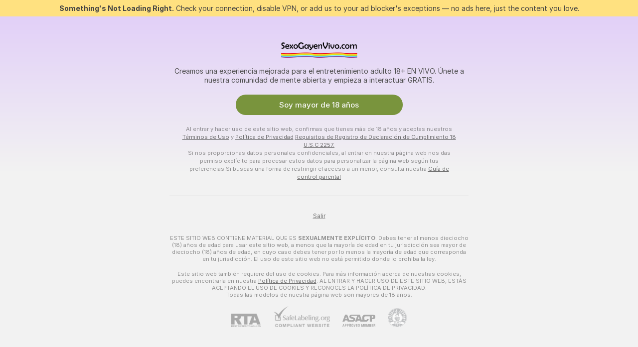

--- FILE ---
content_type: image/svg+xml
request_url: https://assets.striiiipst.com/assets/common/components/ui/CountryFlag/images/ma.svg
body_size: -153
content:
<svg width="512" height="336" xmlns="http://www.w3.org/2000/svg"><g fill="none"><path d="M503 336H9a9 9 0 01-9-9V9a9 9 0 019-9h494a9 9 0 019 9v318a9 9 0 01-9 9z" fill="#FF4B55"/><path d="M298 190l67-50h-83l-26-79-26 79h-83l67 50-26 79 68-48 68 48-26-79zm13-32l-19 14-4-14h23zm-76 25l8-25h26l8 25-21 16-21-16zm21-65l7 22h-14l7-22zm-55 40h23l-4 14-19-14zm21 65l7-22 12 9-19 13zm61-22l7 22-19-13 12-9z" fill="#5A8250"/></g></svg>

--- FILE ---
content_type: application/javascript; charset=utf-8
request_url: https://assets.striiiipst.com/assets/translations_es.5b3bcca531a896.js
body_size: 240409
content:
var I18n;!function(){"use strict";var e={};e.d=function(a,r){for(var t in r)e.o(r,t)&&!e.o(a,t)&&Object.defineProperty(a,t,{enumerable:!0,get:r[t]})},e.o=function(e,a){return Object.prototype.hasOwnProperty.call(e,a)},e.r=function(e){"undefined"!=typeof Symbol&&Symbol.toStringTag&&Object.defineProperty(e,Symbol.toStringTag,{value:"Module"}),Object.defineProperty(e,"__esModule",{value:!0})};var a={};e.r(a),e.d(a,{DateLocalesSet:function(){return g},convertNumber:function(){return b},createTagReplacer:function(){return S},getMessage:function(){return j},hasTranslation:function(){return I},pluralPosition:function(){return p},setTranslations:function(){return C},trans:function(){return k}});var r={lessThanXSeconds:{one:"menos de un segundo",other:"menos de {{count}} segundos"},xSeconds:{one:"1 segundo",other:"{{count}} segundos"},halfAMinute:"medio minuto",lessThanXMinutes:{one:"menos de un minuto",other:"menos de {{count}} minutos"},xMinutes:{one:"1 minuto",other:"{{count}} minutos"},aboutXHours:{one:"alrededor de 1 hora",other:"alrededor de {{count}} horas"},xHours:{one:"1 hora",other:"{{count}} horas"},xDays:{one:"1 d\xeda",other:"{{count}} d\xedas"},aboutXWeeks:{one:"alrededor de 1 semana",other:"alrededor de {{count}} semanas"},xWeeks:{one:"1 semana",other:"{{count}} semanas"},aboutXMonths:{one:"alrededor de 1 mes",other:"alrededor de {{count}} meses"},xMonths:{one:"1 mes",other:"{{count}} meses"},aboutXYears:{one:"alrededor de 1 a\xf1o",other:"alrededor de {{count}} a\xf1os"},xYears:{one:"1 a\xf1o",other:"{{count}} a\xf1os"},overXYears:{one:"m\xe1s de 1 a\xf1o",other:"m\xe1s de {{count}} a\xf1os"},almostXYears:{one:"casi 1 a\xf1o",other:"casi {{count}} a\xf1os"}};function t(e){return function(){var a=arguments.length>0&&void 0!==arguments[0]?arguments[0]:{},r=a.width?String(a.width):e.defaultWidth;return e.formats[r]||e.formats[e.defaultWidth]}}var n={date:t({formats:{full:"EEEE, d 'de' MMMM 'de' y",long:"d 'de' MMMM 'de' y",medium:"d MMM y",short:"dd/MM/y"},defaultWidth:"full"}),time:t({formats:{full:"HH:mm:ss zzzz",long:"HH:mm:ss z",medium:"HH:mm:ss",short:"HH:mm"},defaultWidth:"full"}),dateTime:t({formats:{full:"{{date}} 'a las' {{time}}",long:"{{date}} 'a las' {{time}}",medium:"{{date}}, {{time}}",short:"{{date}}, {{time}}"},defaultWidth:"full"})},i={lastWeek:"'el' eeee 'pasado a la' p",yesterday:"'ayer a la' p",today:"'hoy a la' p",tomorrow:"'ma\xf1ana a la' p",nextWeek:"eeee 'a la' p",other:"P"},o={lastWeek:"'el' eeee 'pasado a las' p",yesterday:"'ayer a las' p",today:"'hoy a las' p",tomorrow:"'ma\xf1ana a las' p",nextWeek:"eeee 'a las' p",other:"P"};function s(e){return function(a,r){var t;if("formatting"===(null!=r&&r.context?String(r.context):"standalone")&&e.formattingValues){var n=e.defaultFormattingWidth||e.defaultWidth,i=null!=r&&r.width?String(r.width):n;t=e.formattingValues[i]||e.formattingValues[n]}else{var o=e.defaultWidth,s=null!=r&&r.width?String(r.width):e.defaultWidth;t=e.values[s]||e.values[o]}return t[e.argumentCallback?e.argumentCallback(a):a]}}var u={ordinalNumber:function(e,a){return Number(e)+"\xba"},era:s({values:{narrow:["AC","DC"],abbreviated:["AC","DC"],wide:["antes de cristo","despu\xe9s de cristo"]},defaultWidth:"wide"}),quarter:s({values:{narrow:["1","2","3","4"],abbreviated:["T1","T2","T3","T4"],wide:["1\xba trimestre","2\xba trimestre","3\xba trimestre","4\xba trimestre"]},defaultWidth:"wide",argumentCallback:function(e){return Number(e)-1}}),month:s({values:{narrow:["e","f","m","a","m","j","j","a","s","o","n","d"],abbreviated:["ene","feb","mar","abr","may","jun","jul","ago","sep","oct","nov","dic"],wide:["enero","febrero","marzo","abril","mayo","junio","julio","agosto","septiembre","octubre","noviembre","diciembre"]},defaultWidth:"wide"}),day:s({values:{narrow:["d","l","m","m","j","v","s"],short:["do","lu","ma","mi","ju","vi","s\xe1"],abbreviated:["dom","lun","mar","mi\xe9","jue","vie","s\xe1b"],wide:["domingo","lunes","martes","mi\xe9rcoles","jueves","viernes","s\xe1bado"]},defaultWidth:"wide"}),dayPeriod:s({values:{narrow:{am:"a",pm:"p",midnight:"mn",noon:"md",morning:"ma\xf1ana",afternoon:"tarde",evening:"tarde",night:"noche"},abbreviated:{am:"AM",pm:"PM",midnight:"medianoche",noon:"mediodia",morning:"ma\xf1ana",afternoon:"tarde",evening:"tarde",night:"noche"},wide:{am:"a.m.",pm:"p.m.",midnight:"medianoche",noon:"mediodia",morning:"ma\xf1ana",afternoon:"tarde",evening:"tarde",night:"noche"}},defaultWidth:"wide",formattingValues:{narrow:{am:"a",pm:"p",midnight:"mn",noon:"md",morning:"de la ma\xf1ana",afternoon:"de la tarde",evening:"de la tarde",night:"de la noche"},abbreviated:{am:"AM",pm:"PM",midnight:"medianoche",noon:"mediodia",morning:"de la ma\xf1ana",afternoon:"de la tarde",evening:"de la tarde",night:"de la noche"},wide:{am:"a.m.",pm:"p.m.",midnight:"medianoche",noon:"mediodia",morning:"de la ma\xf1ana",afternoon:"de la tarde",evening:"de la tarde",night:"de la noche"}},defaultFormattingWidth:"wide"})};function d(e){return function(a){var r,t=arguments.length>1&&void 0!==arguments[1]?arguments[1]:{},n=t.width,i=n&&e.matchPatterns[n]||e.matchPatterns[e.defaultMatchWidth],o=a.match(i);if(!o)return null;var s=o[0],u=n&&e.parsePatterns[n]||e.parsePatterns[e.defaultParseWidth],d=Array.isArray(u)?function(e,a){for(var r=0;r<e.length;r++)if(a(e[r]))return r}(u,function(e){return e.test(s)}):function(e,a){for(var r in e)if(e.hasOwnProperty(r)&&a(e[r]))return r}(u,function(e){return e.test(s)});return r=e.valueCallback?e.valueCallback(d):d,{value:r=t.valueCallback?t.valueCallback(r):r,rest:a.slice(s.length)}}}var c,l,m,f,h={ordinalNumber:(c={matchPattern:/^(\d+)(º)?/i,parsePattern:/\d+/i,valueCallback:function(e){return parseInt(e,10)}},function(e){var a=arguments.length>1&&void 0!==arguments[1]?arguments[1]:{},r=e.match(c.matchPattern);if(!r)return null;var t=r[0],n=e.match(c.parsePattern);if(!n)return null;var i=c.valueCallback?c.valueCallback(n[0]):n[0];return{value:i=a.valueCallback?a.valueCallback(i):i,rest:e.slice(t.length)}}),era:d({matchPatterns:{narrow:/^(ac|dc|a|d)/i,abbreviated:/^(a\.?\s?c\.?|a\.?\s?e\.?\s?c\.?|d\.?\s?c\.?|e\.?\s?c\.?)/i,wide:/^(antes de cristo|antes de la era com[uú]n|despu[eé]s de cristo|era com[uú]n)/i},defaultMatchWidth:"wide",parsePatterns:{any:[/^ac/i,/^dc/i],wide:[/^(antes de cristo|antes de la era com[uú]n)/i,/^(despu[eé]s de cristo|era com[uú]n)/i]},defaultParseWidth:"any"}),quarter:d({matchPatterns:{narrow:/^[1234]/i,abbreviated:/^T[1234]/i,wide:/^[1234](º)? trimestre/i},defaultMatchWidth:"wide",parsePatterns:{any:[/1/i,/2/i,/3/i,/4/i]},defaultParseWidth:"any",valueCallback:function(e){return e+1}}),month:d({matchPatterns:{narrow:/^[efmajsond]/i,abbreviated:/^(ene|feb|mar|abr|may|jun|jul|ago|sep|oct|nov|dic)/i,wide:/^(enero|febrero|marzo|abril|mayo|junio|julio|agosto|septiembre|octubre|noviembre|diciembre)/i},defaultMatchWidth:"wide",parsePatterns:{narrow:[/^e/i,/^f/i,/^m/i,/^a/i,/^m/i,/^j/i,/^j/i,/^a/i,/^s/i,/^o/i,/^n/i,/^d/i],any:[/^en/i,/^feb/i,/^mar/i,/^abr/i,/^may/i,/^jun/i,/^jul/i,/^ago/i,/^sep/i,/^oct/i,/^nov/i,/^dic/i]},defaultParseWidth:"any"}),day:d({matchPatterns:{narrow:/^[dlmjvs]/i,short:/^(do|lu|ma|mi|ju|vi|s[áa])/i,abbreviated:/^(dom|lun|mar|mi[ée]|jue|vie|s[áa]b)/i,wide:/^(domingo|lunes|martes|mi[ée]rcoles|jueves|viernes|s[áa]bado)/i},defaultMatchWidth:"wide",parsePatterns:{narrow:[/^d/i,/^l/i,/^m/i,/^m/i,/^j/i,/^v/i,/^s/i],any:[/^do/i,/^lu/i,/^ma/i,/^mi/i,/^ju/i,/^vi/i,/^sa/i]},defaultParseWidth:"any"}),dayPeriod:d({matchPatterns:{narrow:/^(a|p|mn|md|(de la|a las) (mañana|tarde|noche))/i,any:/^([ap]\.?\s?m\.?|medianoche|mediodia|(de la|a las) (mañana|tarde|noche))/i},defaultMatchWidth:"any",parsePatterns:{any:{am:/^a/i,pm:/^p/i,midnight:/^mn/i,noon:/^md/i,morning:/mañana/i,afternoon:/tarde/i,evening:/tarde/i,night:/noche/i}},defaultParseWidth:"any"})},v=/{(#|\/)([a-zA-Z]+)(\/)?}/g,g={es:{code:"es",formatDistance:function(e,a,t){var n,i=r[e];return(n="string"==typeof i?i:1===a?i.one:i.other.replace("{{count}}",a.toString()),null!=t&&t.addSuffix)?t.comparison&&t.comparison>0?"en "+n:"hace "+n:n},formatLong:n,formatRelative:function(e,a,r,t){return 1!==a.getUTCHours()?o[e]:i[e]},localize:u,match:h,options:{weekStartsOn:1,firstWeekContainsDate:1}}},b=function(e){return"-Inf"===e?Number.NEGATIVE_INFINITY:"+Inf"===e||"Inf"===e?Number.POSITIVE_INFINITY:parseInt(e,10)},p=function(e,a){var r=a;switch("pt_BR"===a?r="xbr":a.length>3&&a.indexOf("_")>-1&&(r=a.split("_")[0]),r){case"bo":case"dz":case"id":case"ja":case"jv":case"ka":case"km":case"kn":case"ko":case"ms":case"th":case"tr":case"vi":case"zh":default:return 0;case"af":case"az":case"bn":case"bg":case"ca":case"da":case"de":case"el":case"en":case"eo":case"es":case"et":case"eu":case"fa":case"fi":case"fo":case"fur":case"fy":case"gl":case"gu":case"ha":case"he":case"hu":case"is":case"it":case"ku":case"lb":case"ml":case"mn":case"mr":case"nah":case"nb":case"ne":case"nl":case"nn":case"no":case"om":case"or":case"pa":case"pap":case"ps":case"pt":case"so":case"sq":case"sv":case"sw":case"ta":case"te":case"tk":case"ur":case"zu":return 1===e?0:1;case"am":case"bh":case"fil":case"fr":case"gun":case"hi":case"hy":case"ln":case"mg":case"nso":case"xbr":case"ti":case"wa":return 0===e||1===e?0:1;case"be":case"bs":case"hr":case"ru":case"sr":case"uk":if(e%10==1&&e%100!=11)return 0;if(e%10>=2&&e%10<=4&&(e%100<10||e%100>=20))return 1;return 2;case"cs":case"sk":if(1===e)return 0;if(e>=2&&e<=4)return 1;return 2;case"ga":if(1===e)return 0;if(2===e)return 1;return 2;case"lt":if(e%10==1&&e%100!=11)return 0;if(e%10>=2&&(e%100<10||e%100>=20))return 1;return 2;case"sl":if(e%100==1)return 0;if(e%100==2)return 1;if(e%100==3||e%100==4)return 2;return 3;case"mk":return e%10==1?0:1;case"mt":if(1===e)return 0;if(0===e||e%100>1&&e%100<11)return 1;if(e%100>10&&e%100<20)return 2;return 3;case"lv":if(0===e)return 0;if(e%10==1&&e%100!=11)return 1;return 2;case"pl":if(1===e)return 0;if(e%10>=2&&e%10<=4&&(e%100<12||e%100>14))return 1;return 2;case"cy":if(1===e)return 0;if(2===e)return 1;if(8===e||11===e)return 2;return 3;case"ro":if(1===e)return 0;if(0===e||e%100>0&&e%100<20)return 1;return 2;case"ar":if(0===e)return 0;if(1===e)return 1;if(2===e)return 2;if(e>=3&&e<=10)return 3;if(e>=11&&e<=99)return 4;return 5}},y={es:{aboutMe:'Acerca de mí',accountDisabledPage:{readBroadcastingRules:'Leer reglas de retransmisión',blocked:{description:'Puedes consultar todos los detalles sobre esta decisión en el correo electrónico que te enviamos.',title:'Cuenta bloqueada',titleUntil:'Cuenta bloqueada hasta el {#br/} %date%',warning:'Cualquier otra infracción de nuestras normas puede conllevar el bloqueo permanente de tu cuenta.',blockReason:{reason:'Motivo',minor:'Hemos visto a menores de edad en cámara y/o a ti hablando de ellos de forma inapropiada.',bestiality:'Hemos visto bestialidad.',acceptPaymentsOutsidePlatform:'Parece que has estado aceptando pagos fuera de nuestra plataforma.',confirmedPreRec:'Nos hemos dado cuenta de que utilizas un vídeo pregrabado en lugar de una transmisión en directo.',broadcastUnregisteredPerson:'Nos hemos dado cuenta de que una persona no registrada transmitía.',broadcastWithUnregisteredPerson:'Parece que has estado transmitiendo con una persona no registrada.',bodilyFluids:'Hemos observado algunos fluidos corporales que están prohibidos en nuestra plataforma.',useDrugs:'Hemos observamos sustancias que parecen drogas.',broadcastWhileSleep:'Nos hemos dado cuenta de que te has dormido durante la transmisión.',advertisingOtherPlatforms:'Nos hemos dado cuenta de que haces publicidad de otras plataformas.',rudeBehavior:'Parece que has sido grosera con tus espectadores y/u otras modelos.',awayFromCamera:'Parece que has estado alejada de la cámara más de 2 min sin desconectarte.',custom:'Parece que has infringido las normas de nuestra plataforma.',noAccountHolder:'El titular de la cuenta no estaba presente durante la transmisión.'}},contactSupport:'Contacta a soporte técnico',restoreButton:'Restaurar mi cuenta',restore:{description:'Hemos enviado un correo electrónico a %email% con un enlace que debes seguir para poder restaurar tu cuenta. Si no recibes el correo dentro de la próxima hora, inicia sesión de nuevo para poder reenviar el enlace.',title:'Enlace de restauración enviado'},deleted:{description:'Tu cuenta ha sido eliminada. Contacta al soporte técnico de %siteName% para obtener más información.',restore:'Has eliminado tu cuenta anteriormente. Para restaurarla, haz clic en el botón de abajo y sigue las instrucciones.',title:'Cuenta eliminada'}},actionList:{interactiveToy:{headers:{duration:'duración',power:'vibración',tokens:'tokens'},connectUserToy:'¿También tienes un juguete? {#accent}Emparéjalo{/accent}',pairedLovenseToy:'Tu juguete Lovense se ha emparejado. ¡Envía propinas y vibra!',pairedHandyToy:'Tu juguete The Handy está emparejado. ¡Envía propinas y vibra!',pairedAllToys:'Tus juguetes se han emparejado. ¡Envía propinas y vibra!',hint:'El juguete interactivo reacciona automáticamente a tus propinas.',hint2:'Envía una propina para activar la vibración.',hintKiiroo:'Da cualquier propina para que vibre.',kiiroo:{title:'{#cut}Juguete{/cut} Kiiroo',titleNew:'Dispositivo Kiiroo'},levels:{power:{default:'Juguete interactivo',high:'Alta',low:'Baja',medium:'Media',ultraHigh:'Ultra alta'},sec:'seg',secShort:'s',min:'min',minShort:'m'},special:{random:'Nivel random',randomTime:'Tiempo random',wave:'Ola',pulse:'Pulso',earthquake:'Terremoto',fireworks:'Petardo',giveControl:'Control total del juguete',unknown:'Juguete sexual'},lovense:{actileLabel:'Activo',title:'{#cut}Juguete{/cut} Lovense',titleAB:{B:'Juguete sexual'},controlBusy:'Alguien está controlando el juguete ahora'}},tipMenu:{headers:{activity:'actividad',price:'tokens'},profileTitle:'Menú de propinas de %username%',title:'Menú de propinas',titleNew:'Menú de propinas',discountsPanel:'Un {#em}%discount% % MENOS{/em} en todo el Menú de propinas con',upDiscountsPanel:'Hasta un {#em}%discount% % MENOS{/em} en todo el Menú de propinas con',discountTooltip:'Tu descuento del Club de Fans como {#tier/}',translation:{translate:'{#translate}Traducir{/translate} el Menú de propinas al %language%',translating:'Traduciendo...',translated:'{#translate}Mostrar{/translate} el Menú de propinas en el original',error:'No se ha podido traducir el Menú de propinas. {#translate}Inténtalo de nuevo{/translate}'},enjoyInPrivate:'Disfrutar en privado'},privateActivities:{title:'Actividad privada'},topic:{title:'Tema'},private:{title:'Menú privado',titleNew:'Menú privado',hint:'¿Qué te gustaría ver?',caption:'¿Quieres ver algo que no está en el menú? No dudes en preguntar a la modelo si estaría dispuesta a hacerlo.',request:'Solicitar',upgrade:'Mejorar',requestForFree:'Pídelo gratuitamente'},pluginsMenu:{title:'Juegos',titleNew:'Juegos y diversión',titleExtra:'Extras',info:{model:'Los juegos y otras aplicaciones hacen que la interacción en tu sala sea más divertida. Escoge el que más te guste y observa lo que pasa.',user:'¡Haz que tu interacción con las modelos sea más divertida! Escoge una aplicación de la lista y mira lo que pasa.'},goLiveFirst:'Para activar el juego, transmite primero en directo y luego haz clic en él'},sexToy:{title:'Juguete sexual'},title:'Lista de Interacción',titleSendTip:'Propina',titleSendPrivateTip:'Propina privada',titleSendPrivateTipWithComment:'Envía un mensaje con propina'},addToFavoriteLimit:{button:'Crear cuenta gratis',description:'Crea una cuenta gratis para poder seguir añadiendo modelos a Mis Favoritos.',title:'¡Vaya! Has alcanzado el límite de %limit% modelos en Mis Favoritos.'},addToSubscriptionLimit:{button:'Crear cuenta gratis',description:'Crea una cuenta gratis para poder seguir y recibir notificaciones de más de %limit% modelos.',title:'¡Vaya! Has alcanzado el límite de notificaciones.'},addToSubscriptionModal:{button:'Suscríbete a la modelo',description:'Suscríbete a {#strong}%username%{/strong} y te notificaremos cuando esté en línea.',title:'¿Quieres estar en contacto con {#strong}%username%{/strong}?'},admin:'administrador',albumsTitle:'Álbumes',all:'Todo',apps:{sendTokensModal:{ok:'OK',anonymouslyLabel:'Anónimo'}},aria:{asacpLabel:'Ir a ASACP',pineappleSupport:'Contactar con soporte de Pineapple',logoLabel:'Ir a la página principal',rtaLabel:'Ir a RTALabel',controls:{toggleMenu:'Cambiar menú',showMenu:'Mostrar menú',sendMessage:'Enviar',showSmiles:'Mostrar smiles',closeTooltip:'Cerrar tooltip',uploadFile:'Subir archivo',removeFile:'Eliminar archivo',close:'Cerrar',back:'Atrás'},links:{model:'Modelo',userProfile:'Perfil de usuario'}},bans:{ban:'Vetar usuario',banned:{ban24h:'Vetado 24 horas',ban:'Vetado',banForever:'Vetado de por vida',mute:'Silenciado'},tabs:{ban24h:'Vetado 24 horas',ban:'Vetado 30 días',banForever:'Vetado de por vida',mute:'Silenciado'},messengerReasonDescription:{ban24h:{offensiveBehavior:'La modelo te ha vetado 24 horas por comportamiento ofensivo.',offensiveUsername:'La modelo te ha vetado 24 horas por nombre de usuario ofensivo.',forbiddenShow:'La modelo te ha vetado 24 horas por solicitar un show prohibido.',spamming:'La modelo te ha vetado 24 horas por spam.',promoting:'La modelo te ha vetado 24 horas por promocionar a otras modelos.',underage:'La modelo te ha vetado 24 horas.',stalking:'La modelo te ha vetado 24 horas por acoso.',suspicious:'La modelo te ha vetado 24 horas por comportamiento sospechoso.',other:'La modelo te ha vetado 24 horas.'},ban:{offensiveBehavior:'La modelo te ha vetado 30 días por comportamiento ofensivo.',offensiveUsername:'La modelo te ha vetado 30 días por nombre de usuario ofensivo.',forbiddenShow:'La modelo te ha vetado 30 días por solicitar un show prohibido.',spamming:'La modelo te ha vetado 30 días por spam.',promoting:'La modelo te ha vetado 30 días por promocionar a otras modelos.',underage:'La modelo te ha vetado 30 días.',stalking:'La modelo te ha vetado 30 días por acoso.',suspicious:'La modelo te ha vetado 30 días por comportamiento sospechoso.',other:'La modelo te ha vetado 30 días.'},noPeriod:{offensiveBehavior:'La modelo te ha vetado por comportamiento sospechoso.',offensiveUsername:'La modelo te ha vetado por nombre de usuario ofensivo.',forbiddenShow:'La modelo te ha vetado por solicitar un show prohibido.',spamming:'La modelo te ha vetado por spam.',promoting:'La modelo te ha vetado por promocionar a otras modelos.',underage:'La modelo te ha vetado.',stalking:'La modelo te ha vetado por acoso.',suspicious:'La modelo te ha vetado por comportamiento sospechoso.',other:'La modelo te ha vetado.'}},profilePeriods:{ban24h:'te ha vetado 24 horas',ban:'te ha vetado 30 días',banForever:'te ha vetado'},profileReasonDescription:{offensiveBehavior:'Tus acciones parecen ser {#highlight}ofensivas{/highlight} para la modelo.',offensiveUsername:'Tu nombre de usuario parece ser {#highlight}ofensivo{/highlight}para la modelo.',forbiddenShow:'La modelo piensa que {#highlight}has insistido con un show prohibido.{/highlight}',spamming:'La modelo ha considerado tus acciones como {#highlight}spam{/highlight}.',promoting:'Para la modelo estabas {#highlight}promocionando a otras modelos{/highlight}',stalking:'Parece que estabas {#highlight}acosando{/highlight} a la modelo.',suspicious:'La modelo ha considerado tu comportamiento {#highlight}sospechoso{/highlight}.',pretendingToTip:'Tu propina le ha parecido {#highlight}poco sincera{/highlight} a la modelo.',suspiciousTips:'Tu propina le ha parecido {#highlight}sospechosa{/highlight} a la modelo.',offeringToPayOutsidePlatform:'Al parecer, propones {#highlight}pagos fuera de la plataforma.{/highlight}',pretendingToBeAdmin:'Al parecer, te estás {#highlight}haciendo pasar por administrador.{/highlight}',common:'Por favor, trata a nuestra comunidad de manera amistosa y respetuosa. '},bannedBy:'Vetado por %username%',bannedUsers:'Usuarios vetados y silenciados',selectOptions:{ban24h:'Vetado 24 horas',ban:'Veto durante 30 días',banForever:'Veto de por vida'},buttons:{ban:'Vetar',mute:'Silenciar',banAndReport:'Vetar y denunciar'},confirmation:{anonymousBan:'Puedes quitar el veto cuando quieras.',mute:'Este usuario no podrá chatear en la sala durante las próximas 24 horas.',muteAllAccounts:'No podrá chatear en la sala durante las próximas 24 horas.',muteOption1:'Silenciar solo a %username%',muteOption2:'Silenciar a %username% y {#accent}las demás cuentas que pueda tener o crear{/accent}',banOption1:'Bloquear solo a %username%',banOption2:'Bloquear a %username% y {#accent}las demás cuentas que pueda tener o crear{/accent}'},mute:'Silenciar usuario',title:{ban:'Vetar y denunciar a {#br/}%username% por:',banWithoutReport:'Vetar a %username% por:',anonymousBanWithoutReport:'Vetar por:',mute:'¿Quieres silenciar a %username%?'},unban:'Levantar el veto',unmute:'Desactivar silencio del usuario'},bodyType:'Tipo de Cuerpo',broadcast:{streamIssuesReport:{reasons:{everythingIsOk:'Todo bien',cantStartStream:'La transmisión no se inicia',streamStopsForNoReason:'La transmisión se detiene sin motivo',badVideoQualityAndFreezes:'Vídeo de mala calidad, se congela',externalSoftwareConnectionSettingsIssue:'Problemas con software externo',viewersCantSeeMe:'Los espectadores no me ven',viewersCantHearMe:'Los espectadores no me oyen',audioAndVideoOutOfSync:'Audio y vídeo desincronizados'},successTitleText:'¡Gracias, le echaremos un vistazo!',reportIssueButton:'Problema con la transmisión',modalTitle:'Cómo ha sido tu experiencia con la transmisión',textareaPlaceholder:'Sugerencias de cambios o mejoras...',modalDisclaimer:'Este formulario es solo para comentarios.{#br/}Si necesitas ayuda, contacta con la asistencia.'},broadcastFeedback:{button:'Valora la transmisión móvil',title:'Hemos mejorado la transmisión móvil',description:'¡Dinos qué te parece! Pulsa el menú (⋮) para valorarla.'},activities:{doBukkake:'Bukkake',doChastity:'Castidad',doCumPlay:'Juego con semen',doFootjob:'Paja con pies',doFoursome:'Cuarteto',doGloryHole:'Glory Hole',doPrecum:'Líquido preseminal',doRubbing:'Frotamiento',doThreesome:'Trío',do69Position:'Posición 69',doAnal:'Anal',doAnalBeads:'Bolas Anales',doAnalPlug:'Tapón Anal',doAnalToys:'Juguetes Anales',doBlowjob:'Mamada',doBondage:'Bondage',doCooking:'Cocinar',doCosplay:'Cosplay',doCreamPie:'Creampie',doDance:'Baile',doEroticDance:'Baile Erótico',doDeepThroat:'Garganta Profunda',doDildo:'Dildo',doDildoOrVibrator:'Dildo o Vibrador',doDoggyStyle:'A Cuatro',doDomination:'Dominación',doFingering:'Dedos',doFisting:'Fisting\n',doFootFetish:'Fetichismo de Pies',doGag:'Gagging',doGagging:'Mordaza',doGangbang:'Gang Bang',doSph:'SPH (humillación de pene pequeño)',doCei:'CEI (instrucciones para comer semen)',doFlexing:'Flexionar',doMassage:'Masaje',doPump:'Bomba para pene',doHardcore:'Sexo Duro',doMasturbation:'Masturbación',doNippleToys:'Juguetes para Pezones',doNonNude:'Coqueteo',doOffice:'Oficina',doOhmibod:'OhMiBod',doOil:'Aceite',doOilShow:'Show con Aceite',doPenisRing:'Anillo de pene',doPlayGames:'Juegos',doPublicPlace:'Al Aire Libre',doRolePlay:'Juego de Roles',doSexToys:'Juguetes Sexuales',doShower:'Ducha',doSmoking:'Fumar',doSquirt:'Squirting',doStriptease:'Estriptis',doTalk:'Dirty Talk',doTittyFuck:'Masturbación con los Pechos',doTopless:'Toples',doTwerk:'Twerking',doVaping:'Vapear',doYoga:'Yoga',doAhegao:'Ahegao',doCamelToe:'Cameltoe',doFlashing:'Flashing',doUpskirt:'Upskirt',doSpanking:'Azotes',doDoublePenetration:'Doble Penetración',doRimming:'Beso Negro',doAssToMouth:'Del Culo a la Boca',doCowgirl:'Vaquera',doCumshot:'Corrida',doFacesitting:'Facesitting',doFacial:'Facial',doHandjob:'Paja',doKissing:'Besar',doPussyLicking:'Lamida de Coño',doStrapon:'Consolador con Arnés',doEjaculation:'Eyaculación',doSelfsucking:'Autofelación',doSwallow:'Tragar',doOrgasm:'Orgasmo',doGape:'Gaping',doHumiliation:'Humillación',doPegging:'Pegging',doJerkOffInstruction:'Jerk-off Instruction',doCockRating:'Cock Rating',doCorset:'Corsé',doLatex:'Látex',doLeather:'Cuero',doNylon:'Nailon',doHeels:'Tacones',doCuckold:'Cuckold',doMistress:'Amas',doOutdoor:'Al Aire Libre',doSwingers:'Intercambio de parejas'},alreadyBroadcasting:'Ya estás transmitiendo desde otra ventana',alreadyBroadcastingExternalPaused:'La transmisión se ha detenido. {#br/}Reanuda tu show público cuando estés preparada.',externalBroadcastPausedFor:'Se ha parado la transmisión en OBS',externalBroadcastPausedTips:{fps:{'1':'En OBS, ve a "Ajustes" → “Vídeo”','2':'Elige “Valor entero de FPS” → ponlo en {#em}25{/em} o {#em}30{/em}',title:'Problemas con los FPS.',tooltip:'¿Aún te aparece este problema? Comprueba tu conexión a internet. Te recomendamos usar el programa "OBS Studio".'},resolution:{'1':'En OBS, ve a "Ajustes" → “Vídeo”','2':'Pon la "Resolución de salida (escalado)" {#em}a no más de 1920x1080{/em}',title:'Esta resolución no es compatible.'},bitrate:{'1':'En OBS, ve a "Ajustes" → “Salida”','2':'Pon el “Bitrate del vídeo” {#em}por debajo de 6.000 Kbps{/em}','3':'Si no funciona, comprueba tu conexión a internet',title:'Problemas con el bitrate del vídeo.'},audioBitrate:{'1':'En OBS, ve a "Ajustes" → “Salida”','2':'Pon el “Bitrate del audio” a {#em}128{/em}','3':'Si no funciona, comprueba tu conexión a internet',title:'Problemas con el bitrate del audio.'},keyframe:{'1':'En OBS, ve a "Ajustes" → “Salida”','2':'En "Modo salida" en la parte superior, elige "Avanzado"','3':'Pon el “Intervalo de fotogramas” a {#em}2{/em}',title:'Problemas con el intervalo de fotogramas.'},bFrames:{'1':'En OBS, ve a "Ajustes" → “Salida”','2':'En la sección de "Transmisión", ve a "Uso de B-Frames" en la parte inferior','3':'Desactiva la casilla "Usar B-Frames"',title:'Los B-Frames están causando lag.'},bFramesExtra:{'1':'En OBS, ve a "Ajustes" → “Salida”','2':'En "Modo salida" en la parte superior, elige "Avanzado"','3':'En la pestaña "Streaming", ve a "Tune" → selecciona "zerolatency" predeterminado',or:'O:',p1:'Pulsa "Parar Streaming" → "Empezar Streaming" para aplicar los cambios',p2:'¿Todavía tienes problemas? Te recomendamos usar el software "OBS Studio"'},flirtingQualityTooLow:{'1':'En OBS, ve a "Ajustes" → “Vídeo”','2':'Pon la "Resolución de salida (escalado)"{#br/}{#em}entre 1280x720 y 1920x1080{/em}',title:'Para el Modo coqueteo, elige una resolución más alta:'}},externalBroadcastExtraVerification:{description:'Verifica que eres tú para continuar transmitiendo.',button:'Verificar identidad'},externalBroadcastWarningTitle:'Tu transmisión no funciona correctamente.{#span}¿Cómo solucionarlo?{/span}',externalBroadcastLink:'Ver ajustes generales de transmisión',externalBroadcastTurnOffLink:'O cambia a transmisión por navegador',externalBroadcastShowErrorsButton:'Cómo solucionarlo',broadcastNotAvailable:'En estos momentos la transmisión en vivo no está disponible para iPhone. Esta funcionalidad se introducirá en el futuro.',privateModeText:{p2p:'Estás en un Privado Exclusivo con %username%',p2pAudio:'Estás en un Show Cam2Cam-Audio con %username%',p2pVoice:'Estás en un Show Cam2Voice con %username%',private:'Estás en un Show Privado con %username%',virtualPrivate:'Actualmente estás en modo Espía'},resumeBroadcasting:'REANUDAR SHOW PÚBLICO',studioBlockedModal:{title:'Tu estudio ha sido bloqueado',description:'Pero puedes actuar como modelo no perteneciente al estudio. Para ello:',leaveStudio:'Desvincula tu cuenta del estudio, {#br/}o',leaveStudioWithTime:'Desvincula tu cuenta del estudio. Puedes hacerlo en {#accent}%time%{/accent}, {#br/}o',logOutToCreate:'Cierra sesión para crear una nueva cuenta',leaveButton:'Desvincular tu cuenta del estudio'},leaveStudioNotification:{leaveSuccess:'¡Bien hecho! Has abandonado el estudio y ahora puedes transmitir como modelo no perteneciente a un estudio.',leaveError:'Lo sentimos, pero no puedes abandonar el estudio ahora mismo. Inténtalo de nuevo más tarde. '},leaveStudioConfirmModal:{title:'Ten en cuenta que',description:'Para abandonarlo, asegúrate de tener accceso al correo electrónico',contactSupport:'Si no {#link}ponte en contacto con Soporte{/link} para cambiar el correo electrónico.',confirmDetaching:'Confirmar'},extraVerificationModal:{initial:{title:'¿Es realmente tu transmisión?',description:'No es posible reconocer a todas las personas en la transmisión. Hazte una selfie con {#accent}cada participante{/accent} para verificar su identidad:',scanQrCode:'Escanea el código QR con tu teléfono',or:'o',takePhoto:'Toma la foto en este dispositivo{#br/}(se parará la transmisión)',takePhotoDevice:'Toma el selfie en este dispositivo\n(se parará la transmisión)',button:'Hacer una foto para verificar la identidad',buttonTakePhoto:'Tomar selfie',anonymousDescription:'La verificación es anónima y segura'},takePhoto:{title:'Toma un selfie para verificarte',description:'Haz lo que ves en la foto',listItem1:'Muestra a todos los participantes de la transmisión {#accent}actual{/accent}',listItem2:'No cambies de {#accent}ropa ni entorno{/accent}',listItem3:'Comprueba que tu cara sea {#accent}visible{/accent} y mira a la cámara',sendPhoto:'Enviar selfie',takeSelfie:'Tomar selfie',retake:'Rehacer'},success:{title:'Gracias por subir el selfie',description:'La comprobaremos pronto.{#br/}Mientras tanto, puedes continuar transmitiendo.',descriptionBlocked:'Puedes continuar transmitiendo cuando hayamos verificado tu identidad.',gotIt:'Entiendo'}},extraVerificationNotification:{title:'Para transmitir, tienes que verificar tu identidad.',verifyIdentity:'Verificar identidad'},webRTCForceStopReasons:{connection:'La transmisión se ha interrumpido debido a una mala conexión.{#br/}{#br/}Comprueba tu conexión y pruébalo de nuevo.',performance:'La transmisión se ha parado por problemas con el rendimiento del teléfono.{#br/}{#br/}Carga la batería o cierra las apps en segundo plano.',performance_and_connection:'Algo va mal con tu internet y tu teléfono.{#br/}{#br/}Comprueba la conexión, carga la batería, cierra otras apps e inténtalo de nuevo.',flirting_quality_too_low:'Estás en el Modo coqueteo – elige la resolución de transmisión de{#minQuality}720p | HD{/minQuality}O cambia a Open Broadcast Software (OBS)'}},broadcastRotateWarning:{descriptionModelOne:'La transmisión en dispositivos móviles no admite rotación de pantalla.',descriptionModelTwo:'Si deseas transmitir con una orientación diferente, comienza la transmisión de nuevo con la orientación deseada.',title:'Por favor, gira tu dispositivo a la posición anterior'},broadcastSettings:{hint:{showMore:'Mostrar más',showLess:'Mostar menos'},blocks:{kingOfRoom:{header:'Rey de la sala',hint:'Tú decides cuánta propina debe dar un usuario para poder llevar la corona de Rey en tu sala.',selectLabels:{recommended:'recomendado',numberLabel:'Desde %amount% tokens',customAmount:'Otra cantidad'},selectDisabledMessage:'No puedes cambiar este ajuste durante el show',customAmountErrorMessage:'Introduce una cantidad'},whoCanChat:{header:'Quién puede chatear',hint:'Dejar que más gente chatee en tu sala puede resultar en un mayor número de usuarios comprando tokens y gastándolos en ti.'},goal:{title:'Objetivo',announce:'Anunciar en chat',announceTooltip:'Solo puedes anunciar el Objetivo en el chat una vez por minuto',header:'Objetivo',multiGoalHint:'Una vez se alcance el objetivo, se anunciará el siguiente automáticamente en 1 minuto.',addMore:'Añadir Objetivo',hint:'Anuncia una actuación especial que llevarás a cabo una vez se alcance la cantidad de tokens que tú establezcas, para motivar al público en tu sala de chat a dar propina. Puedes añadir hasta 5 objetivos diferentes.',expandedHint:'Cuenta a tus usuarios qué actuación especial tendrá lugar en tu sala de chat pública; e.g. "Squirt show y anal". Fija una cantidad para que todo el mundo pueda contribuir con sus propinas. El show comenzará una vez se alcance el objetivo.',placeholder:{goal:'Escribe tu objetivo...','goal-1':'Escribe tu primer objetivo...','goal-2':'Escribe tu segundo objetivo...','goal-3':'Escribe tu tercer objetivo...','goal-4':'Escribe tu cuarto objetivo...','goal-5':'Escribe tu quinto objetivo...',price:'Tokens'},validation:{goal:'Añade un Objetivo',price:'Añade precio'}},partsBlurring:{title:'Difuminado de partes íntimas',titlePublicOnly:'Difuminado de partes íntimas en show público (Beta)',disablingImpossibilityTooltip:'El difuminado no se puede desactivar en los shows públicos.',publicShowLabel:'Show público',privateShowLabel:'Shows Privados, Privados Exclusivos y Espiar',ticketShowLabel:'Shows grupales y ticket shows',helpText:'Si está activado, se difuminan los genitales durante las transmisiones. Los pechos no se difuminan.',example:'Ejemplo',headerNotification:{title:'Difuminar partes íntimas en transmisiones en vivo',buttonText:'Ver cómo',badgeText:'NUEVO'},warningText:'Para cambiar los ajustes de difuminado, detén primero la transmisión',resolutionWarningText:'Solo admitimos esta función en resolución de 720p o 1080p',modalOutsideText:'Cómo lo ven los usuarios'},recordSettings:{header:'Grabar show',publicRecord:{toggleTitle:'Permitir la grabación de shows públicos',toggleDescription:'Establece el precio para que los usuarios puedan grabar tus shows públicos. Las grabaciones se guardarán en sus colecciones. Al permitir grabar tus shows públicos, aceptas nuestros {#link}Términos de Uso{/link}',rateSelectLabel:'Precio, tk/min',rateOptionLabel:'%price% tk',changeRateError:'Algunos usuarios están grabando tu show. Solo puedes cambiar la tarifa cuando no haya nadie grabando.',userRecordDescription:'Si empiezas un show Privado, la grabación de tu show público se detendrá para todo el mundo.'},disablePublicRecordModal:{header:'La grabación se detendrá para los usuarios',description:'Algunos usuarios están grabando tu show. Si deshabilitas la función ahora, su grabación se detendrá. ¿Deseas deshabilitarla igualmente?',submit:'Deshabilitar grabación'},privateRecord:{toggleTitle:'Permitir la grabación de shows Privados',description:'Tus usuarios pueden guardar grabaciones de los shows en su colección. Tú también recibirás la grabación y puedes ofrecerla a cambio de tokens en tu perfil.',note:'Las grabaciones de los shows Privados VR y Privados Exclusivos están disponibles solo para el usuario.'}},interactiveToys:{header:'Juguetes Interactivos',kiiroo:{connected:'Tu Kiiroo está conectado a %siteName%',default:'Tu Kiiroo no está conectado'},lovense:{connected:'Tu Lovense está conectado a %siteName%',default:'Tu Lovense no está conectado',extension:'Tu Lovense está conectado mediante extensión de navegador',lovenseConnectHelp:'¿Tienes problemas de conexión? Lee {#link}estas preguntas frecuentes{/link} para solucionarlos.'},status:{connected:'conectado',extension:'extensión'},hint:'Los juguetes interactivos reaccionan a las propinas de los usuarios. Establece la potencia, duración y precio en los ajustes.',expandedHint:'Los juguetes interactivos son la manera perfecta de recibir tanto placer como tokens. Tú estableces la potencia y duración de la vibración así como la cantidad de tokens para activarla. Los usuarios podrán ver si tienes juguete interactivo y podrán acceder al menú para dar propinas que los activen.'},tipMenu:{header:'Menú de propinas',settings:{addMore:'Añadir actividad',header:{activity:'Actividad',price:'Precio, tk',sortPrice:{lowToHigh:'De más bajo a más alto',highToLow:'De más alto a más bajo'}},placeholder:{activity:'Escribe tu actividad',price:'Tokens'},validation:{activity:'Añade actividad',maxLength:'Máximo 5 dígitos',price:'Añade precio'}},hint:'Los usuarios pagan por actividades que quieren ver en tu sala. Ahorra tiempo creando varios preajustes para distintas ocasiones.',expandedHint:'Las actividades del menú de propinas harán que tu show sea único y más interactivo. Prueba diferentes actividades y precios y mira qué es lo que mejor te funciona.',presets:{preset1:'Preajuste 1',preset2:'Preajuste 2',preset3:'Preajuste 3',preset4:'Preajuste 4',preset5:'Preajuste 5',flirtingPreset:'Preajuste del Modo coqueteo'},save:'Guardar y activar',flirtingBanner:{title:'El Modo coqueteo está activado. No hay actividades para mayores de 18 años en el Menú de propinas'},discounts:{setDiscounts:'{#link}Establece descuentos{/link} para los suscriptores de tu Club de Fans',viewDiscounts:'Ver los descuentos activos del Club de Fans',addActivities:'Activa el Menú de propinas y añade primero las actividades'}},twitter:{header:'Publicación automática de X',hint:'Este mensaje se publicará automáticamente en tu cuenta de X al empezar tu transmisión.',disconnect:'Desvincular cuenta',generate:'Generar tweet',postedToday:'Publicado hoy',limitHint:'Ya has usado la publicación automática en las últimas 24 horas.',tweetMyShowHint:'Puedes usar la opción "publica mi show en Twitter" en la página de transmisión.',uploadPreviewButtonText:'Subir foto',uploadModalTitle:'Subir foto',previewText:'Por defecto, X elige la imagen autopost por ti.',imageErrors:{type:'Las imágenes deben estar en: %fileTypes%.',tooBig:'Cada imagen debe ser inferior a %maxSize% MB.',dimensions:'Cada imagen debe ser de al menos %minWidth% x %minHeight% píxeles.'}},offlineStatus:{header:'Estado fuera de línea',hint:'Escribe un mensaje para tus usuarios que se mostrará en tu pantalla de transmisión cada vez que estés fuera de línea.',expandedHint:'Sugerimos que incluyas tu horario o un aviso acerca de tu próxima transmisión para que así los usuarios estén atentos y listos para el show.',placeholder:'Escribe tu estado fuera de línea'},doInMyShows:{header:'Mis actividades en shows',settings:{publicActivities:{title:'En shows públicos hago'},privateActivities:{title:'En shows Privados también hago',note:'Actividades para shows públicos y privados incluidas en el precio.'},exclusivePrivateActivities:{title:'Privado Exclusivo',description:'Los visitantes pueden activar Cam2Cam (videollamada) durante el show.',note:'Actividades para shows públicos, privados y exclusivas incluidas en el precio.'}},privateShowTestimonials:{yourRating:'Tu puntuación en show privado',noReviews:'Aún no hay opiniones',seoSchemaName:'%username% Show privado'},inputPlaceholder:'Introduce tus actividades',selectHint:'Puedes incluir tus actividades personalizadas en inglés para hacer tus shows más únicos. Pero los {#em}tags existentes{/em} te dan mayor exposición.',hint:'Solo puedes añadir cada tag en un campo. Si añades "Bailar" en tus shows públicos, no podrás añadirlo en ningún otro lugar, ya que significa que bailas en shows públicos, Privados, y Privados Exclusivos.',preview:'Vista previa',previewDescription:'Lo que ven los usuarios cuando quieren empezar un Privado contigo:',previewDisabledTT:'Puedes ver una vista previa al habilitar Privado y/o Privado Exclusivo en "Tus precios".'},gender:{header:'Personas registradas en tu show'},coverPicture:{videoSizeError:'El vídeo es demasiado grande. Sube un archivo que no supere %maxSizeWithUnit%.',videoFormatError:'No se admite el formato de vídeo teaser. Carga un archivo en %fileTypes%.'},persons:{hint:'Hay varias personas registradas en tu cuenta, por tanto debes escoger quién va a transmitir',expandedHint:'Ten en cuenta que esto puede afectar tu posicionamiento en las distintas categorías de género.',personsLabel:'Personas en este show',genderLabel:'Aparecerás en',disabledPerson:'En otro show en estos momentos',mainPerson:'Titular de cuenta',validation:{personsDisabled:'La persona (o personas) seleccionada no puede transmitir en este momento',personsRequired:'Selecciona al menos una persona'},mainPersonTooltipLocked:'El titular de la cuenta debe estar en cada transmisión y no eliminarse',mainPersonTooltip:'Titular de cuenta',mainPersonInfoStudio:'A partir del %date%, el titular de la cuenta deberá estar presente en cada transmisión. De momento, puedes modificar el titular a través del administrador o representante de tu estudio.',mainPersonInfoIndividual:'A partir del %date%, el titular de la cuenta deberá estar presente en cada transmisión. De momento, todavía puedes modificar el {#link}titular de cuenta{/link}.'},startBroadcast:{header:'Confirma los ajustes de tu show antes de empezar a transmitir en vivo',submitButton:'Iniciar transmisión en vivo',submitButtonTwitter:'Twittear e iniciar transmisión'},startBroadcastPrivate:{header:'Confirma los ajustes de tu show antes de empezar el Privado',submitButton:'Ir al Privado'},offlinePrivateSchedule:{header:'Horario de Privado offline',timezoneDescription:'Todas las franjas horarias están en tu horario local — %timezone%. Puedes {#link}cambiarlo{/link}.',blockedTill:'Desactivado hasta el %blockedTill% porque no has contestado a varias peticiones de Privados.',periodsDelimiter:'a'},offlinePrivatePromoPage:{header:'Página de promoción de show Privado',description:'A través de esta página, cualquier persona de fuera de Stripchat puede pedirte un show Privado contigo. Para tener más audiencia, comparte el enlace a tu página de promoción en las redes sociales.',linkToPromoPage:'Enlace a la página de promoción:',previewPage:'Vista previa de la página'},schedule:{header:{title:'Horario de transmisión',description:'Haz que tus espectadores sepan cuándo transmites.{#br/}Las horas se muestran en tu zona horaria actual — %timezone%. Puedes {#link}cambiarlo si lo deseas{/link}. Los usuarios verán todas las horas en sus zonas horarias.'},saveBtn:'Guardar y publicar'},flirtingMode:{title:'Modo coqueteo ACTIVADO',rules:'No se permiten cosas para mayores de 18 años en los shows públicos. Si violas las {#link}reglas del Modo coqueteo{/link}, se te desactivará.',anytimeTurnOff:'Puedes desactivar este modo en {#link}Mi perfil{/link}.',agreeModeRules:'Acepto las {#link}reglas de transmisión del Modo coqueteo{/link}.'},bdsm:{title:'Detalles de la transmisión BDSM',rules:'Si infringes {#link}las normas de BDSM{/link}, nos reservamos el derecho a prohibirte la entrada durante %blockDaysCount% días.',agreeModeRules:'Estoy de acuerdo con {#link}las normas de transmisión del BDSM{/link}.'},streamSpecifics:{header:'Detalles de la transmisión',startSettingsHint:'Elige categorías que coincidan con lo que ofreces en tu show actual. En caso de no coincidir, recibirás un aviso y finalmente, te eliminaremos de ellas.',notifications:{success:'¡Enhorabuena! Te hemos aprobado para la categoría de {#accent}%tagName%{/accent}.',failure:'Tu vídeo de muestra no coincide con la categoría {#accent}%tagName%{/accent}. Puedes subir uno nuevo.'}},preVerification:{title:'Transmisión con la cara oculta',button:'Verificar',selfieUploaded:'Selfi enviada',description:'Si transmites sin mostrar tu rostro, verifica tu identidad con una selfi antes de entrar en vivo para evitar interrupciones en la transmisión.'}},nav:{apps:'Extensiones',information:'Mis detalles',showSettings:'Mis ajustes',feed:'Feed',messenger:'Messenger',offlinePrivate:'Peticiones privadas offline',userReferralProgram:'Programa de Referidos'},tagsLimitationError:'No puedes tener más de %tagsCount% actividades.',tagsDuplicateError:'No puedes escoger la misma actividad dos veces.',tagMinLengthLimitationError:'Debe tener al menos %minLength% caracteres.',tagMaxLengthLimitationError:'No puede tener más de %maxLength% caracteres.'},label:{new:'nuevo'},privateToSpyModeTransition:{inPrivateWith:'En privado con',camMembers:'%spiesCount% espía: {#accent}%tokens% tk/min{/accent}|%spiesCount% espías: {#accent}%tokens% tk/min{/accent}',spyCounter:'%spiesCount% espiando',spyCounterWithRate:'%spiesCount% espiando: {#accent}%tokens% tk/min{/accent}',headerNotification:'{#strong}%username% terminó el Privado.{/strong}',spiesInfo:'Pero aún hay {#spyIcon/} {#strong}%spiesCount% espía{/strong}mirando,|Pero aún hay {#spyIcon/} {#strong}%spiesCount% espías{/strong} mirando,',totalEarningsInfo:'dándote {#strong}%tokens% tk/min{/strong}',allSpiesLeftModal:{title:'Ya no quedan espías',description:'Puedes terminar el show o quedarte en modo Espía.',button:'Entiendo'},stopVirtualPrivateShowModal:{title:'¿Terminar show?',stopButton:'Parar show',description:'El usuario que te invitó al Privado se ha marchado.',continueButton:'Seguir show'}},camMembers:{watchingNow:'%amount% viendo ahora',invisibleDescriptionUltimate:'El Modo Invisible te permite entrar en la sala sin ser visto. Está disponible solo para miembros Ultimate. {#link}Saber más{/link}.',invisibles:'Usuarios Invisibles',king:'Rey',knights:'Caballeros',lastTip:'Última propina',moreUsersGrayLevel:'+ %count% usuario sin tokens|+ %count% usuarios sin tokens',others:'Otros',spies:'Usuarios Espía',users:'Usuarios',ultimate:'Usuarios Ultimate',usersWithTokens:'Usuarios con tokens'},chatSettings:{fontSize:'Tamaño de la fuente',chatSettings:'Ajustes del Chat',chatAppearance:'Apariencia del Chat',privateChat:'Chat privado',showChatCommands:'Mostrar comandos del chat',viewKeyboardShortcuts:'Ver atajos del teclado',subscriptionTooltip:'Recibirás correos y notificaciones push cuando esta modelo se conecte o te envíe mensajes.',timestamps:'Marcas de tiempo',hideGreyMessages:{label:'Ocultar mensajes de usuarios Grises',tooltip:'Los mensajes de usuarios Grises se ocultarán para ti pero serán visibles para el resto de usuarios. Ten en cuenta que activar esta función puede perjudicar la interacción en tu sala.',blockedTooltip:'Solo pueden chatear los usuarios que hayan comprado tokens'},messageTranslation:{label:'Traducción',link:'Ajustes',settings:'Configuración de traducción'},chatFilter:{label:'Palabras y frases vetadas',tooltip:'Oculta mensajes que contengan ciertas palabras o frases para todo el mundo en el chat público. Tú decides {#settingsLink}qué palabras o frases ocultar.{/settingsLink}',settingsLink:'Ajustes'},chatClear:{label:'Borrar chat',tooltip:'Para borrar el spam o los mensajes que no te gustan, usa esta función.',button:'Borrar'},hideNReport:'Esconder y reportar',report:'Reportar'},clipboardableInput:{copied:'Copiado',copy:'Copiar',copyLink:'Copiar enlace'},confirmEmail:{error:'Error en la confirmación del correo electrónico',form:{buttons:{later:'Después',setPassword:'Establecer contraseña'},description:'Por cuestiones de seguridad te recomendamos que cambies tu contraseña',labels:{confirmPassword:'Confirmar contraseña',password:'Nueva contraseña'},title:'Establece tu contraseña'},goToMainPage:'Ir a la página principal',addEmail:'Añadir correo electrónico',goToSettings:'Ir a Ajustes y Privacidad',passwordChanged:'La contraseña se ha actualizado correctamente',success:'Correo electrónico confirmado satisfactoriamente',title:'Confirma tu correo electrónico',addEmailTitle:'Añadir tu correo electrónico',wrong:'Correo electrónico ya confirmado'},confirmPaymentsSettings:{error:'Error de confirmación en ajustes de pago',success:'Confirmación de ajustes de pago'},contentAccessModes:{viewerThumbLabels:{verified:'Solo para usuarios con correo electrónico aprobados'}},cookiesReminder:{title:'Usamos cookies',description:'Utilizamos cookies para ofrecerte una experiencia de navegación fluida, personalizar contenido, mejorar nuestra página y hacer otras cosas descritas en nuestra {#link}Política de cookies{/link}.'},cookiesSelectModal:{title:'Cookies',essential:'Esenciales',essentialDescription:{main:'{#link}Las cookies esenciales{/link} son clave para que el sitio web funcione correctamente. Gracias a ellas:',items:['Puedes conectarte y navegar con seguridad por el sitio web','Podemos evitar actividades maliciosas y/o la violación de nuestras {#link}Condiciones de uso{/link}','Tu dispositivo recuerda tus preferencias de cookies','Puedes acceder a determinados servicios o contenidos del sitio web']},nonEssential:'No esenciales',nonEssentialDescription:{main:'{#link}Las cookies no esenciales{/link} nos ayudan a comprender cómo utiliza la gente el sitio web. No nos permiten identificarte, pero nos ayudan a:',items:['Recopilar estadísticas detalladas sobre el uso general del sitio web','Analizar el comportamiento de los usuarios en nuestro sitio web (sin identificarlos de ninguna manera)','Recordar tus preferencias sobre las funciones del sitio web']},alwaysActive:'Siempre activas'},date:'Fecha',deleteMyAccount:{cancel:'Cancelar',delete:'Eliminar',labels:{confirmation:'Confirmo que deseo eliminar mi cuenta',reason:'Indícanos el motivo y marca la casilla'},notifications:{error:'Se ha producido un error desconocido al intentar eliminar tu cuenta',success:'La cuenta ha sido eliminada correctamente'},title:'Borrar mi cuenta'},deleted:'Borrada',documentUpload:{button:'Subir archivo',document:{status:{approved:'Aprobado',notReviewed:'Aún no hay opiniones',notUploadedYet:'Aún no se ha subido',rejected:'Rechazado',uploaded:'Subido'}},headers:{agreement:'Acuerdo',face:'Foto tuya sujetando tu documento de identidad y una nota escrita a mano con tu nombre de usuario y fecha actual',id:'Foto de primer plano de tu documento de identidad'},showExample:'Mostrar ejemplo',status:'Estado',tooltip:{face:'Sube una foto tuya sujetando tu documento de identidad/pasaporte y un papel con la fecha actual y tu nombre de usuario escritos a mano',id:'Asegúrate de que la información en el documento de identidad es legible y clara'}},documentSafeUpload:{success:{title:'Tus documentos se han subido con éxito',description:'Puedes subir más archivos si lo necesitas.'},uploadForm:{title:'Verificación y carga de datos personales segura',description:'Sube el documento (imagen JPG o PNG) solicitado. Nuestro equipo lo revisará de forma segura para proteger tu identidad.',declaimer:'Tus datos se almacenarán de manera segura en nuestro entorno encriptado',button:{default:'Subir imagen',uploading:'Subiendo...'}}},studioApiPage:{pageTitle:'API Studio',description:'Con la API Studio de Stripchat, puedes conseguir datos detallados de las ganancias de cada modelo durante cualquier periodo de tiempo. Es práctico si quieres datos de una modelo en concreto y sabes cómo funcionan las API.\n\nSiempre puedes ver los datos acumulados de nuestras modelos en nuestra página web en el apartado "{#link}Ganancias por modelo{/link}".',yourApiKey:'Tu clave de la API de estudio',apiDocumentation:'Documentación de la API'},studioDocumentsPage:{pageTitle:'Documentos',selectStudioType:{title:'Dueño de la cuenta de estudio',hint:'Por favor, selecciona quien opera la cuenta de estudio: particular o empresa. Selecciona {#strong}solo una{/strong} de estas dos opciones. Después, solo el dueño del estudio debe rellenar los campos y subir los documentos necesarios.',approvedHint:{company:'Esta cuenta de estudio es operada por una empresa. {#br/}¡Gracias por proporcionar la información necesaria! Con el fin de proteger tu privacidad, no mostraremos esta información.',individual:'Esta cuenta de estudio es operada por un particular. {#br/}¡Gracias por proporcionar la información necesaria! Con el fin de proteger tu privacidad, no mostraremos esta información.'},individual:'Particular',company:'Empresa'},notice:{title:'Importante',text:'Solo el dueño de la empresa o su representativo autorizado puede rellenar los campos y subir los documentos.'},messages:{approved:{title:'¡Documentos aprobados!',description:'Pasa un buen rato travieso en Stripchat :)'},notReviewed:{title:'Documentos a la espera de aprobación',description:'Te notificaremos de los resultados mediante email.'},rejectedByAdmin:'Parece que hay un problema con tus documentos :(',reUpload:'Reenviar',reUploadBlockedTooltip:'No puedes volver a subir documentos para una cuenta bloqueada.',couldNotRecognize:{title:'No se puede reconocer tu identidad',description:'Por favor, inténtalo de nuevo y asegúrate de seguir las instrucciones.'},success:'¡Los documentos subidos han sido aprobados! Hora de pasarlo bien en Stripchat ;)',onReview:{company:'Los documentos de la empresa se han subido exitosamente y están a la espera de ser aprobados. Te notificaremos sobre el resultado por correo electrónico.',individual:'Los documentos del particular se han subido exitosamente y están a la espera de ser aprobados. Te notificaremos sobre el resultado por correo electrónico.'},rejected:'Hay un problema con los documentos. Sigue las instrucciones que nuestro equipo de soporte ha enviado a tu correo electrónico.'},modalTitle:'Aprobación del Acuerdo de estudio',modalCheckboxLabel:'Estoy de acuerdo con el Acuerdo de estudio y con la Renuncia',changeStudioTypeConfirmation:{title:'¿Deseas cambiar el tipo de dueño?',description:'Se perderá toda la información que has proporcionado.',switch:'Cambiar'},needStudioApproveModal:{title:'Rellena el formulario para poder usar la cuenta de estudio',description:'Antes de que puedas añadir modelos y realizar otras acciones, por favor proporciona toda la información necesaria para que podamos saber quien está trabajando con nosotros.'},fields:{companyName:'Nombre de la empresa',firstName:'Nombre',lastName:'Apellido',birthDate:'Fecha de nacimiento',countryOfResidence:'País de residencia',countryOfRegistration:'País de registro',region:'Región',city:'Ciudad',zip:'Código postal',registrationAddress:'Dirección de registro',residentalAddress:'Domicilio',registrationNumber:'Número de registro',dateOfIncorporation:'Fecha de incorporación',phone:'Número de teléfono',email:'Correo electrónico',whoApplying:'Quién está aplicando (solicitante)',applicantFullName:'Nombre completo del aplicante',idNumber:'Número de documento',applicantIdNumber:'Número de documento de identidad del solicitante',vat:'Número VAT (si aplica)',website:'Página web (si aplica)',beneficialOwner:'Dueño beneficiario de la empresa',authorizedRepresentative:'Representativo autorizado',individualPhotoId:{label:'Foto de primer plano del documento de identidad del particular',tooltip:'Comprueba que la información en el documento de identidad sea claramente visible'},individualPhotoFaceId:{label:'Foto del particular sujetando el documento de identidad y una nota con el nombre de la cuenta y la fecha actual escritos a mano',tooltip:'El nombre de la cuenta de estudio y la fecha actual tienen que estar escritos a mano por el solicitante'},companyPhotoId:{label:'Foto de primer plano del documento de identidad del particular',tooltip:'Comprueba que la información en el documento de identidad sea claramente visible'},companyPhotoFaceId:{label:'Foto del solicitante sujetando el documento de identidad y una nota con el nombre de la cuenta y la fecha actual escritos a mano',tooltip:'El nombre de la cuenta de estudio y la fecha actual tienen que estar escritos a mano por el solicitante'}}},documentsPage:{agreement:{agreeCheckboxCaption:'Estoy de acuerdo con el Acuerdo de Modelo y la Renuncia',cancelButtonCaption:'Cancelar',modalTitle:'Aprobación del Acuerdo de Modelo',signButtonCaption:'Firmar Acuerdo',errorTitle:'Algo ha salido mal.',errorText:'Por favor, actualiza la página para ver el Acuerdo de Modelo.'},confirmNewPersonDataLoss:'La nueva persona no está registrada. Por favor, confirma borrando los datos del formulario',errors:{hasRejectedPerson:'Se han rechazado algunos de tus documentos. Por favor, sigue las instrucciones a continuación.'},myDocumentsTitle:'Mis documentos',seeMyAgreement:'Ver mi acuerdo de modelo',seeAgreement:'Ver el acuerdo de modelo',uploadDocumentTitle:'Subir documento',mainPersonHelpPanel:{title:'Reglas para titulares de cuenta','help-item-1':'El titular de la cuenta debe estar presente en cada transmisión','help-item-2-with-date':'El titular de la cuenta no podrá eliminarse ni cambiarse después del %date%','help-item-3':'Una misma persona puede ser titular de varias cuentas',text:'Incumplir estas normas puede acarrear la expulsión permanente.',helpLinkText:'Leer normas de uso'},uploadPhotoIdTitle:'Toma una foto de tu documento de identidad'},empty:'Vacío',errors:{csrfTokenExpired:'Tu sesión expirará pronto. Actualiza la página para evitar problemas técnicos.',adBlockDetected:'Algo ha salido mal. Desactiva tu bloqueador de anuncios o añádenos a la lista blanca.',defaultErrorTryAgain:'¡Vaya! Algo ha salido mal, por favor inténtalo de nuevo más tarde',networkError:'Se ha producido un error de red, comprueba tu conexión a internet e inténtalo de nuevo',serverError:'Se ha producido un error inesperado, por favor, inténtalo de nuevo más tarde',unknownError:'Se ha producido un error desconocido ',invitationExists:'No se pueden modificar los ajustes mientras la invitación esté activa',privateShowExists:'Los ajustes no se pueden cambiar durante el Show Privado',updateBenefitsDenied:'No se pueden actualizar los beneficios durante un Show Privado',tokenIsExpired:'El token de autenticación ha caducado',validation:{requiredCaptcha:'Captcha es un campo obligatorio',requiredCaptchaNew:'Completa el CAPTCHA para continuar.',captchaBlocked:'Actividad automática detectada. Inténtalo de nuevo más tarde.',required:'Por favor rellena todos los campos',amazonWishlist:'El enlace a la lista de deseos de Amazon no es válido',birthDate:'La fecha de nacimiento debe de ser válida en el formato %format%',date:'Tiene que ser una fecha válida',profileInvalidName:'Caracteres utilizados no válidos',duplicateEmail:'Este correo electrónico ya está registrado',duplicateUsername:'Este nombre de usuario ya existe',prohibitedUsername:'Nombre usuario no disponible',email:'La dirección de correo electrónico debe ser válida',emailNew:'Introduce una dirección de correo electrónico válida',facebook:'En enlace a Facebook no es válido',fancentro:'El enlace a Fancentro no es válido',myClub:'El enlace a My.Club no es válido',invalidPuidFormat:'Asegúrate de que el documento de identidad incluya 4 letras y 10 dígitos con un "-" en medio.',fields:{birthDate:{max:'La fecha de nacimiento debe ser posterior a %date%',min:'La fecha de nacimiento debe ser anterior a %date%'}},fileIsOneOfTypes:'Tu archivo debe de estar en uno de los siguientes formatos: %fileTypes%. Inténtalo de nuevo.',fileIsTooLarge:'Tu archivo es demasiado grande, no debe superar los %maxSizeWithUnit%. Reduce su tamaño y súbelo de nuevo.',imageDoesNotFitDimensions:'Tu imagen es demasiado pequeña. Para tener la calidad requerida, el tamaño mínimo es %minWidth% x %minHeight% píxeles, y tu imagen es de %width% x %height% píxeles. Por favor, ajústalo e inténtalo de nuevo.',imagesMaxLimit:'No puedes subir más de %max% imagen|No puedes subir más de %max% imágenes',instagram:'El enlace a Instagram no es válido',faphouse:'En enlace a Faphouse no es válido',invalidCost:'Escribe un precio de %min% a %max% tokens',login:'Longitud: 3-%maxLength%. Símbolos permitidos: A-Z, 0-9, _, -',loginSearch:'Longitud máxima: %maxLength%. Símbolos permitidos: A-Z, 0-9, _, -',loginExists_xh:"Esta es una cuenta de xHamster. Inicia sesión en <a href='http://xhamsterlive.com'>xhamsterlive.com</a>",loginExists_whiteLabel_model:'Como modelo, necesitas iniciar sesión como {#link}%hostName%{/link}.',loginExists_whiteLabel_studio:'Como estudio, necesitas iniciar sesión como {#link}%hostName%{/link}.',profileLanguagesMaxCount:'Hasta %count% idiomas. Los idiomas no influyen en qué categorías apareces.',password:'La contraseña debe tener al menos %minLength% caracteres',passwordsDontMatch:'Las contraseñas no coinciden',requiredLoginOrEmail:'Ingresa nombre de usuario o correo electrónico',requiredFields:{person:'Elige a una persona del menú desplegable.',person_main:'Espera a que se aprueben los documentos del titular de la cuenta',cosmoPaymentSan:'El campo %fieldName% debe contener exactamente 9, 10 o 13 dígitos',ePayServiceWallet:'Este campo %fieldName% debe contener 16 dígitos',default:'%fieldName% es un campo obligatorio',invalid:'El campo %fieldName% es inválido',loginOrEmail:'El nombre de usuario es un campo obligatorio',username:'El nombre de usuario es un campo obligatorio',password:'La contraseña es una campo obligatorio',paxumName:'%fieldName% debe ser una dirección de correo electrónico válida',phone:'El número de teléfono debe ser un número válido: de 1 a 15 dígitos',firstName:'El nombre es un campo obligatorio',lastName:'El apellido es un campo obligatorio',birthDate:'La fecha de nacimiento es un campo obligatorio',country:'El país es un campo obligatorio',region:'La región es un campo obligatorio',city:'La ciudad es un campo obligatorio',zip:'El código postal es un campo obligatorio',address:'La dirección es un campo obligatorio',idNumber:'El número del documento de identidad es un campo obligatorio',companyName:'El nombre de la empresa es un campo obligatorio',registrationNumber:'El número de registro es un campo obligatorio',dateOfIncorporation:'La fecha de incorporación es un campo obligatorio',email:'La dirección de correo electrónico es un campo obligatorio',whoApplying:'El campo Quién está aplicando es obligatorio',pleaseSetPrice:'Por favor establece un precio',followMeDetected:'No puedes insertar un enlace de referido aquí',studioName:'El nombre del estudio es obligatorio'},appsSettings:{isRequired:'%fieldName% es un campo obligatorio',isPositive:'%fieldName% tiene que ser un número positivo',isInteger:'%fieldName% tiene que ser un número entero',somethingWrong:'Hay algo que no está bien',messageErrors:{linkError:'No puedes insertar un enlace de referido aquí'}},exceededMaxLength:'%fieldName% debe tener menos de %count% carácter|%fieldName% debe tener menos de %count% caracteres',file:{iniSize:'El archivo subido excede la directiva upload_max_filesize en php.ini',formSize:'El archivo subido excede la directiva MAX_FILE_SIZE especificada en el formulario HTML',partial:'El archivo subido fue solo parcialmente subido',noFile:'No se subió ningún archivo',noTmpDir:'Falta una carpeta temporal',cantWtrite:'Error al escribir el archivo en el disco',extension:'Una extensión de PHP detuvo la subida del archivo.',unknown:'Error desconocido',tooLarge:'La imagen es demasiado grande. El tamaño máximo es de 10 MB.',somethingWrong:'Ha habido un error. Inténtalo de nuevo en un instante.'},snapchat:'El enlace a Snapchat no es válido',privateDataStringIncompatible:'Solo puedes utilizar el alfabeto latino extendido (A-Z con diacríticos), números, y caracteres especiales: / - ? () + , .',x:'Enlace de X no válido',twitter:'Enlace de X no válido',wrongAmazonDomain:'La URL no es un campo válido de Amazon',wrongAmazonWishlistLink:'El enlace a la lista de deseos de Amazon no es válido',xhamster:'El enlace a xHamster no es válido',dontMatchRegexp:'Formato de %field% incorrecto',dontMatchRegexpExample:'Asegúrate de haber introducido la información correcta. Ejemplo: %example%',invalidStudioWebsite:'El formato de la página web del estudio no es válido',videoSizeError:'El vídeo es demasiado grande. Sube un archivo que no supere los 10 GB.'},validationError:'Se ha producido un error de validación',xhStats:{approvedValue:'Aprobado',blockedError:'Tu cuenta ha sido suspendida. Contáctanos. ',blockedValue:'Bloqueado',deletedError:'Tu cuenta ha sido eliminada. Contáctanos. ',deletedValue:'Eliminado',initiatedValue:'Iniciado',pendingError:'Documento pendiente de aprobación.',pendingValue:'Pendiente',rejectedError:'Tus archivos han sido rechazados. Saber más.',rejectedValue:'Rechazado'},sendVideoError:'No se ha podido enviar el vídeo %name%. Inténtalo de nuevo.',playerFailure:{sorry:'Lo sentimos, algo ha salido mal.',instruction:'Por favor, recarga la página.',reload:'Cargar de nuevo'}},example:'Ejemplo',examples:'Ejemplos',examplesShow:'Mostrar ejemplos',externalBroadcast:{header:'Conecta el software externo a %siteName%',help:'Aprende más sobre cómo utilizar OBS',refreshToken:'{#icon/}{#link}Generar nueva clave{/link}',player:{attributes:{time:'Tiempo de transmisión',privateTime:'Temporizador privado',resolution:'Resolución',codec:'Códec'},online:{settings:'Mostrar las especificaciones de transmisión en vivo con OBS',public:'Ahora mismo estás EN DIRECTO usando software OBS',vrLink:'Comprueba cómo se ve tu transmisión de VR para los espectadores'},offline:{button:'Mostrar las especificaciones de transmisión en vivo con OBS',title:'Tu software externo de transmisión está desconectado.'},probing:{title:'Estamos comprobando tu configuración; estará lista en breve.'},warning:{description:'Para detener la transmisión en vivo debes de detenerla en el software externo OBS.'},startShow:{title:'Tu software externo está listo para transmitir.',button:'INICIAR SHOW'},startOfflinePrivate:{title:'Tu software externo está listo para transmitir.',button:'EMPEZAR PRIVADO'}},switcher:{external:'Cambiar a software de transmisión externo (OBS)',regular:'Volver a la transmisión por navegador web habitual'},settings:{url:'Servidor (RTMP URL)',support:'Software compatible',description:'{#span}Ve a los Ajustes de OBS —> Emisión —> Servicio{/span} y elige "Stripchat"',title:'Ajustes para transmitir con OBS:',codec:'Códec',aspectRatio:'Ratio de aspecto',resolution:'Resolución',frameRate:'Velocidad de cuadro',bitrate:'Bitrate',keyFrameInterval:'Intervalo de fotogramas clave',profile:'Perfil',tune:'Sintonizar',important:'Si estás utilizando codificador hardware de vídeo, asegúrate que las B-Frames estén desactivadas.'},token:'Clave de emisión (token)',copy:'Copia y pega el Servidor y la Clave de emisión en los ajustest del software de transmisión externo:',server:'Servidor (RTMP URL)',close:'Cerrar'},externalUrlWarningModal:{title:'Estás abandonando %siteName%',description:'Estás siendo redirigido a un sitio web que no está operado por %siteName%. No nos hacemos responsables del contenido o disponibilidad de lás páginas web vinculadas.'},featuredModels:'Modelos destacadas',recSystem:{title:'Contenido personalizado',body:['Personalizamos los contenidos para que tengas una experiencia única en nuestra plataforma.','Si desactivas la personalización de contenidos:','{#li}Dejarás de ver algunas categorías.{/li}{#li}Se mostrarán menos modelos y menos contenidos que coincidan con tus gustos e intereses{/li}{#li}Hará falta cierto tiempo para que el contenido se adapte de nuevo a ti si vuelves a activar la personalización.{/li}'],enable:'Habilitar la experiencia personalizada',notification:{enabled:'¡Personalización de contenidos activada! Configurar las recomendaciones puede llevar algún tiempo.',disabled:'Personalización de contenidos desactivada. Si cambias de opinión, puedes {#link}activarla de nuevo{/link}.',error:'No se ha podido cambiar el estado de la personalización de contenido en este momento. Vuelve a intentarlo más tarde.'}},forgotPassword:{form:{placeholdersNew:{usernameOrEmail:'Usuario o email',email:'Correo electrónico'}},notifications:{success:'Te hemos enviado instrucciones a tu correo electrónico para restablecer tu contraseña. Comprueba tu bandeja de entrada y tu carpeta de correo no deseado y busca el último correo que te hemos enviado.',successNew:'Si el correo electrónico está registrado, te enviaremos instrucciones para restablecer la contraseña. Comprueba tu bandeja de entrada y las carpetas de correo no deseado.'},titleNew:'Restablecer contraseña'},friendsTitle:'Eliminar amigo',from:'De',gallery:{itemType:{video:'vídeos',photo:'fotos',content:'fotos'},accessModeDescription:{friends:{description:'Para acceder a %instance%, necesitas ser amigo de {#albumOwnerUsername/}.',title:'Álbum visible solo para amigos',descriptionInstances:{video:'vídeo',album:'álbum'}},paid:{buttonTitle:'Obtener acceso',description:'a "{#albumName/}" %instance%',title:'Consigue acceso por {#amount/} token|Consigue acceso por {#amount/} tokens',descriptionInstances:{video:'vídeo',album:'álbum'}},fanClub:{title:'Accede suscribiéndote al {#accent}Club de Fans{/accent}',buttonTitle:'Club de Fans'},registered:{addEmailButtonTitle:'Crear cuenta gratis',addEmailDescription:'Para disfrutar de los álbumes de la modelo, crea una cuenta gratuita.',buttonTitle:'Regístrate',description:'Para obtener acceso a %instance% debes registrarte y verificar tu correo electrónico',title:'%instance% solo está disponible para usuarios registrados',descriptionInstances:{video:'vídeos',album:'álbumes'},titleInstances:{video:'Vídeo',album:'Álbum'}},studioOrModel:{description:'Ni estudios ni modelos pueden comprar el acceso de pago a %instance%',title:'%instance% no está disponible',descriptionInstances:{video:'vídeos',album:'álbumes'},titleInstances:{video:'Vídeo',album:'Álbum'}},studioOrModelForFanClub:{description:'Ni estudios ni modelos pueden comprar el acceso al Club de fans %instance%',descriptionInstances:{video:'vídeos',album:'álbumes'}},verified:{addEmailButtonTitle:'Añadir correo electrónico',addEmailDescription:'Solo los usuarios con correo electrónico verificado pueden ver %instance%. Añade y verifica tu correo electrónico en {#strong}Ajustes y privacidad{/strong}.',buttonTitle:'Ir a Ajustes y privacidad',description:'Solo los usuarios con correos electrónicos verificados pueden ver %instance%. Comprueba tu bandeja de entrada o ve a Ajustes y privacidad para reenviar confirmación.',descriptionInstances:{video:'vídeo',album:'álbum'},addEmailDescriptionInstances:{video:'vídeo',album:'álbum'}}},albums:{accessMode:'Acceso:',accessModeDescription:{friends:{description:'Para acceder al álbum, necesitas ser amigo de {#albumOwnerUsername/}.',title:'Álbum visible solo para amigos'},paid:{buttonTitle:'Obtener acceso',description:'al álbum "{#albumName/}"',title:'Consigue acceso por {#amount/} token|Consigue acceso por {#amount/} tokens'},fanClub:{title:'Accede suscribiéndote al {#accent}Club de Fans{/accent}',buttonTitle:'Club de Fans'},registered:{addEmailButtonTitle:'Crear cuenta gratis',addEmailDescription:'Para disfrutar de los álbumes de la modelo, crea una cuenta gratuita.',buttonTitle:'Regístrate',description:'Para obtener acceso al álbum debes registrarte y verificar tu correo electrónico',title:'Álbum solo disponible para usuarios registrados'},studioOrModel:{description:'Las modelos y los estudios no puede comprar el acceso para ver los álbumes de pago',title:'Álbum no disponible'},studioOrModelForFanClub:{description:'Las modelos y estudios no pueden comprar el acceso para ver los álbumes del Club de Fans'},verified:{addEmailButtonTitle:'Añadir correo electrónico',addEmailDescription:'Solo los usuarios con correo electrónico verificado pueden ver este álbum. Añade y verifica tu correo electrónico en {#strong}Ajustes y privacidad{/strong}.',buttonTitle:'Ir a Ajustes y Privacidad',description:'Solo los usuarios con el correo electrónico verificado pueden ver este álbum. Revisa tu bandeja de entrada o ve a Ajustes y privacidad para reenviar confirmación.'}},accessModes:{free:'Gratis para todos',friends:'Solo para amigos',paid:'Pagado',verified:'Solo para usuarios registrados',fanClub:'Solo para suscriptores del Club de Fans',unpublished:'Sin publicar',paidOrFanClub:'De pago y/o Club de fans'},cost:'Tokens para acceder:',costHelpText:'Elige acceso de pago para establecer el precio {#costLabel}(%minCost%-%maxCost% tk){/costLabel}',createAlbum:'Crear álbum',createNew:'Crear nuevo álbum',editAlbum:'Editar "{#albumName/}" álbum',name:'Nombre del álbum:',fcMembers:'Para suscriptores del Club de fans:',fcMembersItems:{tier1:'Gratis para Soldado, Duque, Príncipe',tier2:'Gratis para Duque, Príncipe',tier3:'Gratis para Príncipe',none:'No hay acceso gratuito al Club de fans'},tokensLabelAlbum:'Para todos los demás (si se deja en blanco, el álbum es solo para el Club de fans):',tokensLabelVideo:'Para todos los demás (si se deja en blanco, el vídeo es solo para el Club de fans):',syncMyClubModal:{title:'¿Publicar también en My.Club?',button:'Sí',link:'Gestionar publicaciones en My.Club'},recommendedOption:'%option% {#accent}(recomendado){/accent}',thumbs:{owner:{friends:'Amigos',paid:'{#cost/} token|{#cost/} tokens',verified:'Usuarios registrados',fanClub:'Usuarios Club de Fans',unpublished:'Sin publicar',free:'Gratis para todos'},viewer:{friends:'Solo para Amigos',paid:'{#accent}%cost%{/accent} tk',registered:'Solo para usuarios registrados',verified:'Solo para usuarios con correo electrónico aprobado',fanClub:'Solo para suscriptores del Club de Fans'}}},notReviewedPhoto:{tooltipDescription:'Esta foto ha sido agregada a tu galería tras haber sido revisada por nuestro equipo de moderación',tooltipTitle:'Bajo revisión'},notReviewedVideo:{tooltipDescription:'Este vídeo ha sido agregado a tu perfil tras haber sido revisado por nuestro equipo de moderación',tooltipTitle:'Bajo revisión'}},gender:{female:'Mujer',femaleTranny:'Mujer+transexual',females:'Lesbiana',male:'Hombre',maleFemale:'Hetero',maleTranny:'Hombre+transexual',males:'Gay',trannies:'Transexuales',tranny:'Transexual'},goal:'Objetivo',header:{bestModels:'Mejores Modelos',endBroadcasting:'Finalizar transmisión en vivo',favorites_model_tooltip:'Número de usuarios que te han añadido a Favoritos',liveModels:'{#accent}%liveModelsCount%{/accent} EN VIVO',myFavorites:'Mis Favoritos',myFavoritesSubTitle:'Ninguna de las modelos de tu lista de Favoritos está transmitiendo en este momento, pero puedes ver a otras que están en directo ahora y añadirlas a Favoritos.',myFavoritesOnline:'Mis Favoritos en vivo',myFavoritesOffline:'Mis Favoritos offline',myFavoritesTooltip:'Encuentra a las modelos que has añadido a Favoritos aquí guardadas.',notificationsSettings:{earlier:'Anteriores',mostRecent:'Más recientes'},studioModels:'Mis modelos'},headerEmailVerificationDisposable:'{#strong}%email%{/strong} es una dirección de correo electrónico temporal/desechable generada por servicios de correo no seguros. Te recomendamos {#settingsLink}que la cambies{/settingsLink} para que puedas recibir notificaciones importantes y personales por correo.',headerEmailAddAnEmail:'{#settingsLink}Añade tu correo electrónico{/settingsLink} y verifícalo para chatear con modelos, comprar tokens, recibir notificaciones y poder restablecer tu contraseña.',headerEmailVerificationWarning:'Por favor, revisa tu {#emailLink}bandeja de entrada{/emailLink} para verificar tu correo electrónico ({#strong}%email%{/strong}) y así poder recibir notificaciones de las modelos que sigues y proteger tu cuenta. Además, puedes ir a {#settingsLink}Configuración{/settingsLink} para cambiar tu correo electrónico o para {#resendConfirmation}reenviar la verificación{/resendConfirmation}.',headerEmailVerificationWarningV2:'{#emailLink}Verifica{/emailLink} tu correo electrónico ({#strong}%email%{/strong}) para activar todas las funciones. Reenvía el enlace desde los {#settingsLink}Ajustes{/settingsLink}.',headerGuestBanner:{button:'¡Hazlo ya!',description:'Regístrate GRATIS para mantener a tus modelos favoritas y preferencias guardadas. Solo tomará unos segundos.',title:'¡EY! - ¡No pierdas a tus modelos favoritas!'},hiddenByUser:'Ocultado por el usuraio',hotOffer:'¡OFERTA ESPECIAL!',instantTopUp:{button:'Añadir %tk_amount% tk | {#pale}%currency_amount%{/pale}',otherPackage:'Otro paquete',processing:'Procesando el pago...',subtitle:'Te estás quedando sin tokens. Compra más con un solo clic con %payment_method%.',subtitle_mobile:'Recarga con un solo clic',title:'Añadir tokens al instante'},cardVerificationPopup:{title:'Consigue {#accent}50 tokens gratis{/accent} al verificar tu tarjeta',subTitle:'Pasa al siguiente de interacción con modelos con tokens gratis al verificar tu tarjeta.',button:'Consigue tokens {#hiddenOnMobile}gratis{/hiddenOnMobile}'},freeTokensPromoCampaigns:{},invisibleMode:{description:'El Modo Invisible te permite ver los shows y entrar en la sala sin ser visto.',descriptionNew:'El Modo invisible te permite entrar en una sala sin ser visto.',descriptionLimitUserLevels:'Solo para miembros Ultimate.',descriptionLimitUserLevelsNew:'Sólo está disponible para los miembros Ultimate.',unlockMode:'Desbloquear el Modo invisible',ultimatePerks:'Y consigue todas las ventajas Ultimate:',otherPerks:'Otros beneficios Ultimate:',title:'Modo Invisible'},kiirooAlert:{modelConnected:'Tu dispositivo Kiiroo se emparejará con el de la modelo en un Show Privado.',modelNotConnected:'Si tienes un dispositivo Kiiroo, puedes emparejarlo con el de la modelo en un Show Privado. {#link}Conectar Kiiroo{/link}',userConnected:'Este usuario tiene juguete interactivo Kiiroo. Vuestros dispositivos estarán emparejados durante el Show Privado.'},lovenseSettingsModal:{header:'Lovense en móvil',description:{body:'Para usar un juguete Lovense en dispositivo móvil:',step1:'Da permiso para que se conecte a %siteName% aquí abajo',step2:'Haz clic en el botón para configurar el juguete con Lovense Connect App',step3:'Regresa a %siteName% cuando la configuración esté lista'},allowLovense:'Permitir que Lovense se conecte a %siteName%',settings:'Configurar juguete Lovense',learnMore:'Ver más'},knights:{promote:'Posibilidad de ascender a Caballero',remove:'Eliminar de Caballeros'},knightsTitle:'Caballeros',labels:{access:'Acceso',cover:'Portada'},login:{forgotPassword:'¿Olvidaste tu contraseña?',loginWithoutPassword:'Iniciar sesión sin contraseña',loginWithoutPasswordWithXh:'Continuar sin contraseña',loginWithoutPasswordDescription:'Te enviaremos un correo mágico con un enlace.\nTe conectarás sin contraseña.',loginWithoutPasswordDescriptionV2:'Te enviaremos por correo electrónico un código de verificación y un enlace mágico. Utiliza cualquiera de los dos para iniciar sesión.',sendMagicLink:'Enviar enlace mágico',sendMailNCode:'Enviar código y enlace',magicLinkExpired:'El enlace mágico que acabas de usar está caducado. ¡Pide otro!',weHaveSentMagicLinkToEmail:'Te hemos enviado un correo a {#loginOrEmail/}. Contiene un enlace para iniciar sesión.',weHaveSentMagicLinkToUsername:'Hemos enviado un enlace al correo de {#loginOrEmail/}. Con él iniciarás sesión.',wrongCredentialsWithAlternatives:'Este usuario o contraseña no nos suena. Prueba de nuevo. Usa {#forgotPasswordLink}No recuerdo la contraseña{/forgotPasswordLink} o {#logInWithoutPasswordLink}Conectarse sin contraseña{/logInWithoutPasswordLink}.',form:{placeholders:{password:'Tu contraseña',passwordNew:'Contraseña',usernameOrEmail:'Usuario o correo electrónico',usernameOrEmailNew:'Usuario o correo'},placeholdersNew:{password:'Contraseña',usernameOrEmail:'Usuario o correo',email:'Correo electrónico'}},withoutPasswordCode:{title:'Introduce el código\no utiliza el enlace para iniciar sesión\n',titleSuspicious:'Comprobemos\nque realmente eres tú',description:{email:'Hemos enviado un código y un enlace mágico a {#emailOrUsername/}',emailSuspicious:'Hemos enviado un código de verificación y un enlace a {#emailOrUsername/}',emailSuspiciousDomain:'Te hemos enviado un código de verificación y un enlace a tu {#nowrap}correo electrónico{/nowrap}',username:'Hemos enviado un código y un enlace mágico a {#emailOrUsername/}',usernameSuspicious:'Hemos enviado un código de verificación y un enlace a {#emailOrUsername/}.',suspicious:'Para conectarte, utiliza el enlace o introduce el código.'},error:{title:'Código inválido',body:'{#li}Introduce el código exactamente como aparece en el correo electrónico{/li}{#li}O utiliza el enlace mágico enviado por correo electrónico{/li}{#li}O reenvía el código y el enlace{/li}'},resendLink:'Reenviar código y enlace',linkSent:'¡Enviado! Comprueba tu correo electrónico',resendError:'No se ha podido reenviar.\nVuelve a comprobar tu bandeja de entrada en un minuto.\nComprueba también tu carpeta de correo no deseado.'},cantLogin:'¿No puedes iniciar sesión?',joinNow:'Crear cuenta gratis',joinNowShort:'Crear cuenta gratis',joinNowMobileHeader:'Regístrate',joinNowMobileHeaderNew:'Únete gratis',logIn:'Iniciar sesión',loginViaStripcahtButtonTitle:'Soy usuario de Stripchat',loginViaXHButtonTitle:'Soy usuario de xHamster',titleNew:'Iniciar sesión',loginWithTitle:'Iniciar sesión con',titleWithoutPassword:'Conectarse sin contraseña',titleBlocked:'Inicio de sesión bloqueado por ahora',title2FA:'Autenticación{#br/}en dos pasos',description2FA:'Introduce un código de 6 dígitos de{#br/}Google Authenticator.',descriptionBlocked:'Demasiados intentos de verificación incorrectos. Inténtalo de nuevo en 30 minutos.',pinCodePlaceholder:'código de 6 dígitos','2faRememberDevice':'No vuelvas a preguntar en este navegador',orLoginWith:'o inicia sesión con',logInHere:'Inicia sesión aquí','2faErrors':{invalid:{error:'Código inválido. Por favor, inténtalo de nuevo.',description:'Introduce el código exactamente como aparece en Google Authenticator.'}}},lovense:{tooltip:'Descarga {#link}Lovense Extension{/link} para tu navegador o Lovense Browser con la extensión ya incorporada para poder conectar tu juguete con tu dispositivo.'},modelAccountDeletedPage:{title:'Cuenta deshabilitada',description:'La cuenta %modelname% ha sido deshabilitada.'},modelAccountHiddenPage:{title:'Cuenta Oculta',description:'La cuenta de modelo %modelname% se ha ocultado.'},modelImageAlt:{cam:{sc:'Show de cámara de sexo en directo de %modelname%',xhl:'Show de cámara en directo de %modelname%',wl:'Show Webcam de %modelname%'},avatar:{sc:'Foto de perfil de %modelname%',xhl:'Foto del avatar de %modelname%',wl:'Foto del avatar de %modelname%'},snapshot:{sc:'Sala de chat en directo de %modelname%',xhl:'Chat de cámara en directo de %modelname%',wl:'Chat XXX en directo de %modelname%'},offline:{sc:'Sala de chat offline de %modelname%',xhl:'Chat con cámara offline de %modelname%',wl:'Chat XXX offline de %modelname%'}},modelNews:{title:'Noticias de modelos'},modelOnlineNotifications:{descriptionForAddEmail:'Para recibir notificaciones, añade y verifica tu correo electrónico en {#strong}Ajustes y privacidad.{/strong}',description:'Verifica tu dirección de correo electrónico para recibir notificaciones por correo. Comprueba tu bandeja de entrada o ve a {#strong}Ajustes y privacidad{/strong} para reenviar confirmación.'},modelRules:{documents:{face:'Foto tuya sujetando tu documento de identidad y un papel con la fecha actual y tu nombre de usuario escritos a mano.',id:'Fotografía a color de primer plano de tu documento de identidad. Para documentos de identidad con información relevante en ambas caras, proporciona una sola foto con el anverso y el reverso.'},exactly:'Asegúrate de que introduces tu información personal tal y como aparece en tu documento de identidad.',limit:'Solo puedes tener un máximo de {#strong}6 personas{/strong} registradas por cuenta de modelo.',intro:'Para poder empezar a transmitir primero debes rellenar tu información personal y subir los siguientes documentos:',title:'Nota importante'},modelWarningModal:{agreeAndAccept:'He leído y acepto las {#link}Reglas para modelos{/link}',description:'Nuevas advertencias podrían conllevar el bloqueo de la cuenta',title:'Advertencia',confirm:'Confirmar'},models:'Modelos',modelsRoomIsLoading:'La sala de la modelo está cargando…',myAlbums:'Mis Fotos',myFavoriteModel:'Mi Modelo Favorita',myFavorites:'Mis Favoritos',myFavoritesEmpty:{description:'Elige las modelos que más te gusten y añádelas a Favoritos.',descriptionForGuests:'¡Escoge tus modelos favoritas y añádelas a tus Favoritos sin necesidad de crear una cuenta!',descriptionSecond:'Todas tus modelos favoritas se mostrarán aquí.',title:'Tu lista de Favoritos está vacía.'},myFavoritesError:{title:'Algo ha salido mal',description:'Intenta recargar la página.',button:'Cargar de nuevo'},myFriends:'Mis Amigos',myKnights:'Mis Caballeros',myVideos:'Mis Vídeos',multiFileInput:{infoText:'Arrastra y suelta los archivos aquí',helperText:'Solo archivos JPG y PNG de hasta %size%.',errors:{unsupportedFileType:'Tipo de archivo no compatible. Sube archivos con el siguiente formato: JPG, PNG.',fileIsTooLarge:'Tu archivo es demasiado grande. Asegúrate de que tenga menos de %size%.',maxCount:'Solo se admiten %count% documentos. Revisa los archivos y elimina algunos para continuar.'},buttonText:'Seleccionar archivos',fileStatus:{error:'Error',success:'Listo',uploading:'Subiendo...',removing:'Eliminando...',removeError:'Error al eliminar el archivo. Inténtalo de nuevo'}},modelInfo:{bestForPrivates:'Mejores para Privados',pornstars:{title:'¿Eres una estrella porno? ¡Únete a la fiesta!',description:'Para poder incluirte en la categoría de Pornstars, necesitamos un enlace a tu perfil de {#a}xhamster.com/pornstars{/a}.{#br/}Envíanoslo a {#email}pornstar@stripchat.com{/email}'}},onBoarding:{title:'¿Qué tipo de chicas te excitan?',girls:{title:'¿Qué tipo de chicas te excitan?'},men:{title:'¿Qué tipo de chicos te excitan?'},trans:{title:'¿Qué tipo de personas trans te excitan?'},description:'Cuéntanos qué es lo que te gusta y personalizaremos tu experiencia.'},tagPage:{camsLive:'Cámaras en Vivo',sections:{tipMenu:'Solicitar %searchString% en el Menú de propinas',privateActivities:'Solicitar %searchString% en shows Privados'}},navigationMessages:{beingRedirected:'Por favor, espera mientras estás siendo redirigido...'},noModelsOnline:'En estos momentos no hay ninguna modelo en línea',tooStrictFilter:{title:'No hay modelos en vivo',whatNext:'Prueba otros filtros para encontrar lo que estás buscando.'},notFound:{notFoundError:{button:'Ir a la página principal',title:'Vaya. La página que estás buscando no existe'}},notes:{write:'Escribe un comentario sobre el usuario...'},oneClickRecharge:{menuAddTokens:'Añadir %tokens% tk {#pale}| %currency_amount%{/pale}{#br/}{#highlighted}instantáneamente{/highlighted}',menuAddTokensItem:'Añade %tokens% tk {#pale}| %currency_amount%{/pale}{#br/}{#highlighted}Ahorra %save_amount%{/highlighted}',menuAddTokensListTitle:'Añade tokens al instante:',menuAddTokensSuccess:'Compraste %tokens% tk',infoModal:{title:'¡Añadir {#tokens}%tokens% tk{/tokens} {#pale}| %currency_amount%{/pale}{#br/}instantáneamente!',body:'Compra tokens fácilmente sin introducir los datos de pago.',hint:'No volverás a ver esta confirmación.',addTokens:'Añadir tokens'},addTokens:{common:{buyAnotherAmount:'Comprar otra cantidad',label:'¡Añade tokens {#highlighted}al momento!{/highlighted}',tryAnotherMethod:'Prueba otro método de pago',tryAnotherMethodShort:'Prueba otro método',addTokensButton:'{#desktopPart}+ Añadir {/desktopPart}%tk_amount% tk | {#pale}%currency_amount%{/pale}',success:'Has comprado %tokens% tk'},desktop:{button:'+ Añade %tk_amount% tk | {#pale}%currency_amount%{/pale}',description:'No veas tu show interrumpido. ¡Recarga tu saldo con un solo clic!',title:'Quedan {#highlighted}%time%{/highlighted}. ¡Añade tokens al instante!'},mobile:{button:'%tk_amount% tk | {#pale}%currency_amount%{/pale}',description:'Añadir tokens.',title:'{#hiddenForXs}Queda {/hiddenForXs} Queda {#highlighted}%time%{/highlighted}{#visibleForXs}.{/visibleForXs}'}},buyTokens:{desktop:{button:'Comprar tokens',description:'No veas tu show interrumpido y compra más tokens.',title:'Queda {#highlighted}%time%{/highlighted}. Por favor, recarga tu saldo.'},mobile:{button:'Comprar tokens',description:'Por favor, recarga tu saldo.',title:'Queda {#highlighted}%time%{/highlighted}.'}},declined:{common:{title:'No se han añadido tokens',titleShort:'Tk no añadidos'},desktop:{button:'Cambiar método de pago'},mobile:{button:'Otro método'}},processing:{title:'Procesando el pago...',titleShort:'Procesando...'},success:{title:'¡Has añadido {#highlighted}%tokens% tokens!\n{/highlighted}{#br/}¡Disfruta del show!'}},pagination:{beginning:'Hacia el principio',next:'Siguiente'},passwordRecovery:{newPassword:'Nueva contraseña',newPasswordRepeat:'Repetir contraseña',recoverCheckError:'Recuperación de la contraseña fallida',resetPassword:'Restablecer contraseña',successMessage:'La contraseña se ha restablecido con éxito. Te redigiremos a la página principal.',successMessageShort:'¡Contraseña restablecida!'},paymentsHistory:{statuses:{error:'Error',paid:'Pagado',waiting:'Esperando'},mainPersonSubtitle:'Tienes hasta el %date% para establecer el titular de la cuenta como receptor de pagos en los {#link}Ajustes de pago{/link}.',table:{footer:{totalForPeriod:'Total por período'},header:{date:'Fecha',info:'Info',status:'Estado',sum:'Suma'}},title:'Historial de pagos',types:{check:'Cheque',outAchDirect:'Transferencia ACH Direct',outCheck:'Cheque',outCosmopayment:'Cosmo Payment',outCryptocurrency:'Criptomoneda',outEpayments:'ePayments.com',outEpayservice:'ePayService',outPaxum:'Paxum',outPayoneer:'Firstchoice Pay',outSepa:'Transferencia bancaria en euros (SEPA)',outWire:'Transferencia bancaria',paxum:'Paxum',payoneer:'Firstchoice Pay',wire:'Transferencia bancaria',wireTransfer:'Transferencia bancaria'}},paymentsSettings:{clearSuccessNotification:'Los ajustes de pago han sido borrados.',fields:{ach_direct_account_class:'Clase de cuenta',ach_direct_account_number:'Número de cuenta',ach_direct_account_type:'Tipo de cuenta',ach_direct_bank:'Nombre del banco',ach_direct_bank_country:'País del banco',ach_direct_city:'Ciudad del beneficiario',ach_direct_country:'País del beneficiario',ach_direct_name:'Nombre en la cuenta del beneficiario',ach_direct_routing_number:'Número de ruta bancaria',ach_direct_state:'Estado del beneficiario',ach_direct_street:'Dirección del beneficiario',ach_direct_zip:'Código postal del beneficiario',check_city:'Ciudad',check_country:'País',check_fname:'Nombre',check_lname:'Apellido',check_state:'Estado',check_street:'Calle',check_zip:'Código postal',cosmoPayment_country:'País',cosmoPayment_san:'SAN',cryptocurrency_address:'Dirección',cryptocurrency_country:'País',epayments_ewallet_number:'e-Wallet',epayservice_country:'País',epayservice_wallet:'Monedero',paxum_name:'Cuenta de pago',paxum_country:'País',sepa_bank:'Nombre del banco',sepa_bcountry:'País del banco',sepa_city:'Ciudad del beneficiario',sepa_comment:'Comentarios',sepa_country:'País del beneficiario',sepa_iban:'Código IBAN',sepa_name:'Nombre del beneficiario',sepa_routing:'Número de ruta bancaria',sepa_state:'Estado del beneficiario',sepa_street:'Calle del beneficiario',sepa_swift:'Código SWIFT',sepa_zip:'Código postal del beneficiario',webmoney_country:'País',webmoney_purse:'Monedero',wire_bank:'Nombre del banco',wire_bcountry:'País del banco',wire_city:'Ciudad del beneficiario',wire_comment:'Comentario',wire_country:'País del beneficiario',wire_iban:'Cuenta/número IBAN',wire_name:'Nombre del beneficiario',wire_routing:'Número de ruta bancaria',wire_state:'Estado del beneficiario',wire_street:'Calle del beneficiario',wire_swift:'Código SWIFT',wire_usd_bank_account:'Número correspondiente a la cuenta bancaria USD',wire_usd_bank_name:'Nombre del banco correspondiente USD',wire_usd_bank_swift:'Código SWIFT correspondiente del banco USD',wire_zip:'Código postal del beneficiario'},notification:{empty:'No tienes ajustes de pago. Por favor, rellena el formulario para recibir el pago.',euro:'Convertiremos USD a EUR el día del pago aplicando {#link}las tasas del BCE{/link} (+1% margen)',pendingFirstchoicePayApproval:'No se han guardado tus ajustes de pago. Por favor, espera mientras tu cuenta Firstchoice Pay se conecta.',pendingFirstchoicePaySignup:'No se han guardado tus ajustes de pago. Por favor, regístrarte en Firstchoice Pay.',pendingModified:'Tus últimos ajustes ya no se aplican, por lo tanto no se procesará ningún nuevo pago. Haz clic en el enlace que se ha enviado a tu correo electrónico para confirmar los nuevos ajutes y evitar atrasos en los nuevos pagos.',confirmedSettingsSaved:'¡Ajustes de pago guardados!',pendingNew:'Te hemos enviado un correo electrónico para confirmar los ajustes de pago actuales. Comprueba tu bandeja de entrada.'}},payoutSettings:{mainPersonSubtitle:'Tienes hasta el %date% para establecer el titular de la cuenta como receptor de pagos.',enterCardButtonText:'Introducir datos de la tarjeta',editCardButtonText:'Cambiar datos de la tarjeta',paymentByCardErrorTitle:'No se ha podido verificar tu tarjeta',paymentByCardErrorText:'Comprueba si los datos de la tarjeta son correctos e inténtalo de nuevo, o ponte en contacto con tu banco.',paymentByCardFetchLinkErrorTitle:'Lo sentimos, el sistema no está disponible en este momento',paymentByCardFetchLinkErrorText:'Vuelva a intentarlo más tarde.',clearSuccessNotification:'Los ajustes de pago han sido borrados.',confirmedSuccessNotification:'Los cambios en tu información de pagos deben ser confirmados por correo electrónico.Haz clic {#resend}aquí{/resend} para enviar la confirmación de nuevo o {#cancel}Cancélalo{/cancel}',fieldsPlaceholders:{paxum_individualPerson:'Elige a la persona titular de esta cuenta',paxum_businessPerson:'Elige a la persona titular de esta cuenta',legal_companyRegisteredAddress:'Ciudad, calle, número de edificio, número de oficina, código postal',legal_primaryAddressOfResidence:'Ciudad, calle, número de edificio, número de apartamento, código postal'},clearSettingModal:{title:'¿Borrar ajustes de pago?',description:'No recibirás pagos hasta que no establezcas un método de pago.{#br/}{#br/}Los pagos "En proceso" se realizarán en tu método de pago actual.{#br/}Los pagos "En espera" se rechazarán. '},fields:{ach_direct_account_class:'Clase de cuenta',ach_direct_account_number:'Número de cuenta',ach_direct_account_type:'Tipo de cuenta',ach_direct_account_type_selector:'Tipo de cuenta',ach_direct_bank:'Nombre del banco',ach_direct_bank_country:'País del banco',ach_direct_city:'Ciudad del beneficiario',ach_direct_country:'País del beneficiario',ach_direct_name:'Nombre en la cuenta del beneficiario',ach_direct_routing_number:'Número de ruta bancaria',ach_direct_state:'Estado del beneficiario',ach_direct_street:'Dirección del beneficiario',ach_direct_zip:'Código postal del beneficiario',achDirect_account_class:'Clase de cuenta',achDirect_account_number:'Número de cuenta',achDirect_account_type:'Tipo de cuenta',achDirect_account_type_selector:'Tipo de cuenta',achDirect_bank:'Nombre del banco',achDirect_bank_country:'País del banco',achDirect_businessPerson:'Nombre del beneficiario',achDirect_city:'Ciudad del beneficiario',achDirect_country:'País del beneficiario',achDirect_name:'Nombre en la cuenta del beneficiario',achDirect_routing_number:'Número de ruta bancaria',achDirect_state:'Estado del beneficiario',achDirect_street:'Dirección del beneficiario',achDirect_zip:'Código postal del beneficiario',achDirect_individualPerson:'Nombre del beneficiario',check_city:'Ciudad',check_country:'País',check_first_name:'Nombre',check_last_name:'Apellido',check_state:'Estado',check_street:'Calle',check_zip:'Código postal',cosmoPayment_individualPerson:'Propietario de la cuenta',cosmoPayment_businessPerson:'Propietario de la cuenta',cosmoPayment_san:'SAN',cosmoPayment_country:'País de residencia',epayments_country:'País',epayservice_country:'País de residencia',epayservice_individualPerson:'Propietario del monedero',epayservice_businessPerson:'Propietario del monedero',epayservice_wallet:'Número de monedero Euro',cryptocurrency_country:'País de residencia',cryptocurrency_address:'Dirección del monedero de criptomonedas',cryptocurrency_individualPerson:'Propietario del monedero',cryptocurrency_businessPerson:'Propietario del monedero',directa24_country:'País del beneficiario',directa24_beneficiary_name:'Nombre del beneficiario',directa24_beneficiary_lastname:'Apellidos del beneficiario',directa24_businessPerson:'Nombre del beneficiario',directa24_address:'Dirección del beneficiario',directa24_document_type:'Tipo de documento',directa24_document_id:'Número de documento',directa24_account_type:'Tipo de cuenta',directa24_bank_name:'Nombre del banco',directa24_bank_code:'Banco',directa24_bank_account:'Cuenta bancaria',directa24_email:'Correo electrónico de contacto',directa24_phone:'Teléfono',directa24_bank_branch:'Sucursal bancaria',directa24_individualPerson:'Nombre del beneficiario',epayments_ewallet_number:'e-Wallet',paxum_country:'País de residencia',paxum_name:'Correo electrónico de la cuenta de Paxum',paxum_individualPerson:'Dueño de la cuenta Paxum',paxum_businessPerson:'Dueño de la cuenta Paxum',qiwi_wallet:'Monedero',qiwi_country:'País',sepa_bank:'Nombre del banco',sepa_bcountry:'País del banco',sepa_businessPerson:'Nombre del beneficiario',sepa_city:'Ciudad del beneficiario',sepa_comment:'Comentarios',sepa_country:'País del beneficiario',sepa_iban:'Código IBAN',sepa_name:'Nombre del beneficiario',sepa_routing:'Número de ruta bancaria',sepa_state:'Estado del beneficiario',sepa_street:'Calle del beneficiario',sepa_swift:'Código SWIFT',sepa_zip:'Código postal del beneficiario',sepa_individualPerson:'Nombre del beneficiario',webmoney_country:'País',webmoney_purse:'Monedero',wire_bank:'Nombre del banco',wire_bcountry:'País del banco',wire_businessPerson:'Nombre del beneficiario',wire_city:'Ciudad del beneficiario',wire_comment:'Comentarios',wire_country:'País del beneficiario',wire_iban:'Cuenta/número IBAN',wire_name:'Nombre del beneficiario',wire_routing:'Número de ruta bancaria',wire_state:'Estado del beneficiario',wire_street:'Calle del beneficiario',wire_swift:'Código SWIFT',wire_usd_bank_account:'Número correspondiente a la cuenta bancaria USD',wire_usd_bank_name:'Nombre del banco correspondiente USD',wire_usd_bank_swift:'Código SWIFT correspondiente del banco USD',wire_zip:'Código postal del beneficiario',wire_individualPerson:'Nombre del beneficiario',dont_have_approved_persons:'Aún no tienes personas aprobadas',dont_have_approved_main_persons:'Espera a que se aprueben los documentos del titular de la cuenta',bitsafe_country:'País',bitsafe_iban:'Código IBAN',bitsafe_individualPerson:'Nombre del beneficiario',bitsafe_businessPerson:'Nombre del beneficiario',card_country:'País de residencia',card_bank_country:'País del banco',card_card:'Número de la tarjeta',card_individualPerson:'Nombre del beneficiario',card_businessPerson:'Nombre del beneficiario'},groups:{legal:{person:'Receptor del pago',countryOfResidence:'País de residencia',primaryAddressOfResidence:'Dirección principal de residencia',tin:'Número de identificación fiscal (NIF)',doNotHaveTin:' ',doNotHaveTin_checkbox:'No tengo NIF',vatNumber:'Número de IVA',doNotHaveVat:' ',doNotHaveVat_checkbox:'No tengo IVA',companyName:'Nombre de la empresa',companyRegistrationCountry:'País de registro de la empresa',companyRegistrationNumber:'Número de registro de la empresa',companyRegisteredAddress:'Domicilio social de la empresa',birthCountry:'País de nacimiento',birthCity:'Ciudad de nacimiento'}},fieldValues:{directaDocumentType:{CC:'Tarjeta de ciudadanía',CE:'Certificado de immigración',NIT:'Número de identificación fiscal',PASS:'Pasaporte',RUC:'RUC',DNI:'DNI'},directaAccountType:{C:'Cuenta corriente',S:'Cuenta de ahorros'},select:{CC:'CC',CE:'CE',CE_FOR_PEP:'CE (para PEP)',CI:'CI',CIP:'CIP',CNPJ:'CNPJ',CPF:'CPF',CURP:'CURP',DL:'Carnet de conducir',DNI:'DNI',ID:'Documento de identidad',IFE:'IFE',HC:'Tarjeta sanitaria',NID:'NID',NIT:'NIT',NIK:'NIK',KTP:'KTP',PASS:'Pasaporte',Residencia:'Residencia',RD:'Tarjeta de registro de Residencia',RFC:'RFC',RIC:'RIC',RUN:'RUN',RUC:'RUC',RUT:'RUT',UID:'Tarjeta Aadhar'}},fieldMessages:{qiwi_wallet:'Por favor, rellena tu número de teléfono internacional sin el símbolo "+" o 00, p.ej. 79032321321 para Rusia.',card_bank_country:'Los pagos solo están disponibles para los países de la lista. Realizaremos una autorización de 0 $ para confirmar que tu tarjeta está activa y puede aceptar pagos.'},fieldTooltipMessages:{legal_primaryAddressOfResidence:'Ciudad, calle, número de edificio, número de apartamento, código postal',legal_companyRegisteredAddress:'Ciudad, calle, número de edificio, número de apartamento, código postal',legal_tin:'{#link}Ver ejemplos de NIF aceptables{/link}',legal_vatNumber:'{#link}Ver ejemplos de IVA aceptables{/link}'},methodsInfo:{epayservice:'Haz {#link}clic aquí{/link} para registrar una cuenta con ePayService.',directa24currency:'Los pagos se realizan en tu moneda local. Cuando enviemos tu primer pago, Pandablue tendrás que verificar tu identidad (solo una vez) para procesarlo.',directa24info:'Pandablue descontará de tu pago un 2,5 % de comisión por cambio de divisa',qiwiCurrency:'Los pagos con Qiwi se realizan en USD',qiwiInfo:'Se aplicará un 2 % de comisión a tu pago.',card:'Se deducirá una comisión del 2,5%.',paxum:'Para cubrir los gastos de transacción, se deducirá 1 $ por transacción.'},methods:{achDirect:'Pagos ACH Direct',check:'Cheque',cosmoPayment:'Cosmo Payment',cryptocurrency:'Criptomonedas (Bitcoin, Ethereum, USD Coin, Tether)',directa24:'Transferencias locales/Pandablue',epayments:'ePayments.com',epayservice:'ePayService',paxum:'Paxum',qiwi:'QIWI',sepa:'Transferencia bancaria en euros (SEPA)',wire:'Transferencia bancaria internacional',webmoney:'WebMoney',bitsafe:'Yoursafe (antes Bitsafe)',cardOld:'Tarjeta bancaria',card:'Tarjeta de crédito/débito'},min:'Pago mínimo',notification:{empty:'No tienes ajustes de pago. Por favor, rellena el formulario para recibir el pago.',euro:'Convertido de USD a EUR el día del pago mediante {#link}tipo de cambio BCE{/link} (+1% sobre el tipo de cambio para cubrir las discrepancias diarias).',pendingFirstchoicePayApproval:'No se han guardado tus ajustes de pago. Por favor, espera mientras tu cuenta Firstchoice Pay se conecta.',pendingFirstchoicePaySignup:'No se han guardado tus ajustes de pago. Por favor, regístrarte en Firstchoice Pay.',pendingModified:'Sigue el enlace enviado a tu cuenta de correo para confirmar los ajustes.',pendingNew:'No se han guardado tus ajustes de pago. Sigue el enlace enviado a tu cuenta de correo para confirmar los ajustes.',usdcPayouts:'Los pagos se hacen en USDC a través de la web ERC20.',btcPayouts:'Los pagos se hacen en BTC a través de la red de Bitcoin',ethPayouts:'Los pagos se hacen en ETH a través de Ethereum Mainnet',usdtPayouts:'Los pagos se hacen en USDT a través de la web TRC20',cryptoFee:'Se cobrará un 1% de tasa de conversión y tasa de red.',smartContractsTransfers:'Asegúrate de que tu monedero de criptomonedas acepta recibir transferencias de contratos inteligentes. Si no es así, podrías perder tu pago y no recibirlo nunca.',example:'Usar formato: %example%',beneficiaryNameAlert:'Debe coincidir con el propietario de la cuenta bancaria. Si lo necesitas, añade una nueva persona que coincida con el propietario de la cuenta bancaria. {#link}Más información sobre transferencias bancarias{/link}',countryOfResidenceEu:'Debido a la ley DAC7, debemos recopilar datos adicionales sobre los beneficiarios de la UE. {#link}Más información{/link}',accountabilityInfoModalText:'Debido a la ley DAC7 ahora en vigor en la UE, estamos obligados a recopilar y comunicar información adicional sobre los beneficiarios que residan en cualquier Estado miembro de la UE. Además, la persona seleccionada estará sujeta a notificación para los pagos efectuados en 2023. {#link}Más información{/link}',accountabilityInfoModalTitle:'Responsabilidad de los pagos',beneficiaryNameLegalAlert:'La persona designada como beneficiario debe coincidir con el beneficiario del pago especificado en la sección jurídica.',vatNumberError:'No se ha podido verificar el IVA. {#link}Más información{/link}',tinError:'No se ha podido verificar el NIF. {#link}Más información{/link}'},paymentCurrency:'Divisa de pago',paymentCurrencyFields:{BCH:'Efectivo de Bitcoin',BTC:'Bitcoin (BTC)',USDC:'USD Coin (USDC)',USDT:'Tether (USDT)',ETH:'Ethereum (ETH)',EUR:'Euro (EUR)',USD:'Dólar americano (USD)'},paymentMethod:'Método de pago',title:'Ajustes de pago',titleDetails:'Detalles',titleGroupDetails:'Detalles legales',titleGroupDetailsTooltipText:'Tus datos se tratarán con la máxima confidencialidad y se divulgarán estrictamente de acuerdo con los requisitos legales, si los hubiera.',titleMethodDetails:'Detalles de la forma de pago',titleMethod:'Pagos',changeDetailDescription:{'1':'El resto de tu información se ocultará por motivos de seguridad.','2':'Para ver todos los detalles y cambiar (o eliminar) alguno, usa el botón de abajo. Te enviaremos un correo electrónico con un enlace a tu dirección de correo. El enlace te permitirá ver y cambiar o eliminar cualquier ajuste en esta página.'},changeDetailDescriptionForMethods:{paxum:'Asegúrate de que el "Correo electrónico de la cuenta Paxum" y el "Dueño de la cuenta Paxum" que pongas en esta página coinciden con la información en tu cuenta de Paxum.{#br/}Si no tienes cuenta en Paxum, regístrate e introduce tu información.{#br/}Para más información, por favor, {#articleLink}lee este artículo{/articleLink}.',cryptocurrency:'Si no tienes un monedero de criptomonedas, crea uno e introduce tus datos.{#br/}Para más información, por favor {#cryptoArticleLink}lee este artículo{/cryptoArticleLink}.',epayservice:'Si no tienes un monedero de ePayService, regístrate en ePayService e introduce tus datos.',cosmoPayment:'Si no tienes un monedero de Cosmo Payment, regístrate en Cosmo Payment e introduce tus datos.'},viewAndChangeDetails:'Ver y cambiar detalles',emailSentNotification:{description:'Te hemos enviado un correo electrónico con un enlace para ver y cambiar (o eliminar) tus ajustes de pago. Comprueba tu bandeja de entrada.',button:'Reenviar correo'},chooseAccountOwnerNotification:{description:'Utiliza "Ver y cambiar información" para elegir el dueño de la cuenta que coincida con la persona registrada en Paxum.',button:'Ver y cambiar detalles'},chooseBeneficiaryNameNotification:{description:'Para continuar recibiendo los pagos, elige "Nombre del beneficiario" en "Detalles" a continuación. Solo tienes que hacer clic en "Ver y cambiar detalles".'},chooseAccountOwnerNotificationPermanent:{description:'Para continuar recibiendo pagos, elige "Propietario de la cuenta" en "Detalles" a continuación. Empieza haciendo clic en "Ver y cambiar detalles".'},chooseWalletOwnerNotification:{description:'Para continuar recibiendo pagos, elige "Propietario del monedero" en "Detalles" a continuación. Empieza haciendo clic en "Ver y cambiar detalles".'},emailLimitNotification:'Para conseguir un nuevo enlace, pide ver y cambiar tus detalles otra vez después de %minutes% min.',emailExpiredNotification:'El enlace ha caducado hace 24 horas. Para conseguir un nuevo enlace, pide ver y cambiar los detalles de nuevo.',cardInfo:{VISA:'Solo se admite Visa'}},personEdit:{formHiddenReason:'Esta persona ha sido aprobada. Su información personal se ha ocultado por motivos de seguridad.',maxPersonsAmountAchieved:'Tienes el número máximo de personas en la cuenta.',fieldName:{registrationAddress:'Dirección de registro',address:'Dirección',birthDate:'Fecha de nacimiento',city:'Ciudad',country:'País emisor del DNI',firstName:'Nombre',gender:'Sexo',idNumber:'Número del documento de identidad',lastName:'Apellido',otherNames:'Otros nombres',reason:'Motivo de rechazo',region:'Región',idType:'Tipo de documento',firstNameLong:'Nombre (caracteres latinos)',lastNameLong:'Apellidos (caracteres latinos)'},personalInformation:'Información personal',placeholders:{firstName:'Tal y como está escrito en tus documentos oficiales',lastName:'Tal y como está escrito en tus documentos oficiales',firstNameShort:'Nombre oficial',lastNameShort:'Apellidos oficiales'},requestApprovement:'Solicitar aprobación',require:{address:'La dirección es un campo obligatorio',birthDate:'La fecha de nacimiento es un campo obligatorio',city:'La ciudad es un campo obligatorio',country:'El país de emisión del DNI es un campo obligatorio',document:{agreement:'Por favor, sube una foto del acuerdo rellanado y firmado',face:'Sube una foto tuya sujetando tu documento de identidad/pasaporte y un papel con la fecha actual y tu nombre de usuario escritos a mano',id:'Por favor, sube una foto de tu documento de identificación',idScanImageBackSide:'Por favor, sube una foto de tu documento de identificación'},firstName:'El nombre es un campo obligatorio',gender:'El sexo es un campo obligatorio',idNumber:'Número del documento de identidad es un campo obligatorio',lastName:'El apellido es un campo obligatorio',phone:'El número de teléfono es un campo obligatorio',reason:'El motivo de rechazo es un campo obligatorio',region:'La región es un campo obligatorio',zip:'El código postal es un campo obligatorio'},tooltip:{country:'Debes especificar el país emisor del documento de identidad que has subido.'}},personList:{addPerson:'Añadir persona',addPersonRejectedTooltip:'Vuelve a subir los documentos de la persona rechazada o bórralos de «Mi gente»',addPersonBlockedTooltip:'No puedes añadir personas a una cuenta bloqueada.',mainPerson:{mainPersonTitle:'Titular de cuenta',confirmMainPersonButtonText:'Hacer titular',setAsMainPersonButtonText:'Hacer titular',cancelButtonText:'Cancelar',changedMainPersonSuccess:'El titular de la cuenta se ha modificado correctamente.',changedMainPersonByEmailError:'El enlace de confirmación no es válido. El titular de la cuenta no se ha modificado.',setAsMainModalTitle:'¿Establecer a %personName% como titular de la cuenta?',checkEmailModalTitle:'Comprueba tu correo',currentMainPerson:'Titular de cuenta actual: {#user/}',newMainPerson:'Nuevo titular de cuenta: {#user/}',checkboxTooltipText:'El titular no puede \neliminarse de la cuenta',helpText:'Hasta el %date%, puedes cambiar el titular de la cuenta todas las veces que quieras.','confirmationEmailText-1':'Hemos enviado un enlace de confirmación a {#email/}','confirmationEmailText-2':'Actívalo para establecer a {#user/} como titular de tu cuenta.',confirmationEmailLinkText:'Reenviar enlace',confirmationEmailButtonText:'OK',confirmationEmailSendSuccessText:'Te hemos reenviado el enlace.\n¿No lo ves? Puede que esté en la carpeta de correo no deseado.'},person:{status:{approved:'Aprobado',notReviewed:'Aún no hay opiniones',rejected:'Rechazado'}},title:'Mi gente',removePersonConfirmationText:'Al eliminar a una persona, pueden borrarse las actividades en función de su género y puede actualizarse la lista.'},studioPersonVerificationLinkPage:{title:'Verificación de la persona',description1:'Para conseguir la verificación, la persona tiene que proporcionar información personal, el documento de identidad y pasar el reconocimiento facial.',description2:'Si no puede pasar la verificación ahora mismo en este dispositivo, envíales el enlace.',completeVerificationDescription:'Si la persona está lista para pasar la verificación ahora mismo en este dispositivo, continúa con "Completar verificación".',copyLinkDescription:'¡Enlace copiado! Caducará en 24 horas.',copyLink:'Copiar enlace',completeVerification:'Completar verificación',alternativeLinkTitle:'Si el enlace anterior no funciona, utiliza el enlace a continuación:'},placeholders:{writeAboutYourself:'Escribe algo sobre ti...'},playerSettings:{lowLatency:{title:'Latencia ultrabaja',description:'Latencia casi en tiempo real entre la modelo y tú. Si la transmisión no es fluida, habilita/deshabilita esta opción.'},floatingPlayer:{title:'Mini rep',description:'Mira la transmisión en una ventana flotante mientras exploras. Ciérrala para deshabilitarla permanentemente.',disableOnboarding:{title:'¿Quieres desactivar el minirreproductor por completo?',subtitle:'Utiliza la opción en la configuración de vídeo.',gotButton:'Entendido'}}},ageCategories:{tagMenTwinks:'Yogurines',ageGrandpas:'Abuelos',ageMature:'Maduras',ageDaddies:'Papis',ageMilf:'MILF',ageOld:'Abuelas',ageTeen:'Adolescentes 18+',ageYoung:'Jovencitas 22+'},preferenceValuesByGender:{girls:{subcultureNerds:'Frikis',subculturePunks:'Punkis',specificQueer:'Queers'},men:{subcultureNerds:'Frikis',subculturePunks:'Punkis',specificQueer:'Queers',specificCut:'Circuncidados',specificUncut:'No circuncidados',specificBubblebutt:'Culo en pompa',subcultureDragQueens:'Drag Queens',subcultureChubbies:'Gorditos'},couples:{subcultureNerds:'Frikis',subculturePunks:'Punkis'},trans:{subcultureNerds:'Frikis',subculturePunks:'Punkis',specificQueer:'Queers',specificCut:'Circuncidados',specificUncut:'No circuncidados',specificBubblebutt:'Culo en pompa',subcultureDragQueens:'Drag Queens',subcultureChubbies:'Gorditas'}},preferenceValues:{hairLengthShort:'Pelo corto',hairLengthMedium:'Pelo medio',hairLengthLong:'Pelo largo',specificBubblebutt:'Culo en pompa',specificCut:'Circuncidados',specificBoots:'Botas',specificJeans:'Vaqueros',specificSneakersSocks:'Zapatillas y calcetines',specificSportGear:'Ropa deportiva',specificUniform:'Uniforme',subcultureAnime:'Anime',subcultureChubbies:'Gorditos',subcultureClubber:'Amante de clubes',subcultureCubs:'Osos jóvenes',subcultureDragQueens:'Drag Queens',subcultureEboy:'E-chico',subcultureEgirl:'E-chica',subcultureGymBabe:'Chica de gimnasio',subcultureGymRats:'Ratones de gimnasio',subcultureHunks:'Fornidos',subcultureJocks:'Deportistas',subcultureKpop:'K-pop',subcultureNerds:'Frikis',subcultureOtters:'Nutrias',subculturePunks:'Punkis',subcultureStuds:'Sementales',specificPowerBottom:'Pasivo dominante',specificPowerTop:'Activo dominante',specificSide:'Versátil sin penetración',specificVers:'Versátiles',tagMenTwinks:'Yogurines',ageGrandpas:'Abuelos',ageMature:'Maduras',ageDaddies:'Papis',ageMilf:'MILF',ageOld:'Veteranas',ageTeen:'Adolescentes 18+',ageYoung:'Jovencitas 22+',bodyTypeAthletic:'Musculosas',bodyTypeAthleticForFemale:'Atlético',bodyTypeAverage:'Complexión media',bodyTypeAverageForFemale:'Complexión media',bodyTypeCurvy:'Fornido',bodyTypeCurvyForFemale:'Con curvas',bodyTypeLarge:'Grande',bodyTypeLargeForFemale:'BBW',bodyTypeThin:'Delgado',bodyTypeThinForFemale:'Delgado',ethnicityAsian:'Asiáticas',ethnicityEbony:'Chicas Negras',ethnicityFrench:'Francés',ethnicityGerman:'Alemán',ethnicityIndian:'India',ethnicityItalian:'Italianas',ethnicityLatino:'Latina',ethnicityMiddleEastern:'Árabes',ethnicityMultiracial:'Multiétnicas',ethnicityMixed:'Multiétnicas',ethnicityRussian:'Ruso',ethnicitySpanish:'Español',ethnicityWhite:'Blanca',eyeColorBlack:'Negra',eyeColorBlue:'Azul',eyeColorBrown:'Color café',eyeColorGreen:'Verde',eyeColorGrey:'Gris',eyeColorHazel:'Avellana',hairColorBlack:'Moreno',hairColorBlonde:'Rubio',hairColorBrown:'Negra',hairColorBrunettes:'Morenas',hairColorColorful:'Colorido',hairColorHairless:'Sin pelo',hairColorOther:'Otros',hairColorRed:'Pelirrojo',interestedInEverybody:'Todos',interestedInMen:'Hombres',interestedInTranssexuals:'Transexuales',interestedInWomen:'Mujeres',specificCD:'Transformista',specificFtM:'FTM',specificHairyMan:'Peludo',specificMtF:'MTF',specificShemale:'Shemale',specificTG:'Transgénero',specificTS:'Transexuales',specificTV:'Travestis',subcultureBottom:'Pasivo',subcultureTop:'Activo',specificBigBalls:'Huevos grandes',specificBeardy:'Barba',specificMustache:'Bigote',specificTrimmed:'Vello Púbico Recortado',specificQueer:'Queers',specificNonBinary:'No binarios',specificUncut:'Sin Circuncidar',specificInterracial:'Interracial',specificPregnant:'Embarazada',specificShaven:'Depilada',specificSkinny:'Delgadas',specificSmallTits:'Pechos pequeños',specificsBigAss:'Culo grande',specificsBigCock:'Pene grande',specificsBigTits:'Pechos grandes',specificsHairy:'Coño Peludo',specificsPiercing:'Piercing',specificsTattoos:'Tatuajes',specificBBC:'BBC',specificSmallCock:'Polla pequeña',specificTomboy:'Chicas masculinas',specificBigClit:'Clítoris grande',specificBigNipples:'Pezones grandes',specificFemboy:'Chicos afeminados',specificSissy:'Sissy',specificHairyArmpits:'Brazos peludos',specificPOV:'POV',subcultureBdsm:'BDSM',subcultureBears:'Osos',subcultureCuckold:'Cuckold',subcultureEmo:'Emo',subcultureGamers:'Gamers',subcultureGlamour:'Glamurosas',subcultureGoth:'Gótica',subcultureHousewives:'Amas de casa',subcultureMistresses:'Amas',subcultureNone:'Ninguno',subcultureRomantic:'Romanticismo',subcultureStudent:'Estudiante',subcultureSwingers:'Swingers',emo:'Emo',goth:'Gótica'},preModeration:{teaser:{notReviewed:'Esperando moderación.',rejected:'Infringe {#link}las reglas{/link}. Reemplázalo.'},avatarRejected:'Hemos borrado tu avatar porque infringe {#link}nuestras reglas{/link}.',imageNotReviewed:'Imagen pendiente de moderación.',backgroundNotReviewed:'Fondo pendiente de moderación.',panelNotReviewed:'Panel pendiente de moderación.',postNotReviewed:'Publicación pendiente de moderación.',notReviewedAdditional:'Ahora mismo, los demás no pueden verlo.',panelRejected:'Hemos borrado la imagen de tu panel porque infringe {#link}nuestras reglas{/link}.',introRejected:'Hemos borrado tu fondo porque infringe {#link}nuestras reglas{/link}. Por favor, sube un nuevo fondo.',someContentInAlbumRejected:'Se borró parte del contenido de tu álbum {#highlighted}%albumName%{/highlighted} porque infringía {#link}nuestras normas{/link}.'},privateMessages:{cannotSend:{youAreBannedByModel:'Esta modelo te ha vetado',youAreBannedByUser:'Este usuario te ha vetado'},conversations:{filter:{online:'En línea',tooltip:'Solo verás los que están en línea ahora mismo.'}},deleteMessage:'Borrar mensaje',deleteMessageConfirmation:'¿Borrar mensaje tanto para ti como para %username%?',visibleForStudio:'Los administradores de tu estudio pueden ver los mensajes que has eliminado.',deleteMessageTooltipAria:'Mostrar información',messageDeletedByModel:'Mensaje borrado por el modelo',messageDeletedByModelPlural:'Mensajes borrados por el modelo'},privateModes:{management:{setup:'Configurar ticket show/grupal',description:'Es un show solo para gente que pague por verlo. Cobre a cada espectador una tarifa única o por minuto.',topic:'¿Cuál es el tema del show?',topicPlaceholder:'Ejemplo: show de striptease y orgasmo',whenInStarts:'¿Cuándo empieza el show?',rightNow:'Ahora mismo',startsInNMinutes:'En %min% minutos',cancelShow:'Cancelar show',priceListItem:'%tokens% tk',fillTheTopic:'Rellene el tema de su show',setThePrice:'Fija el precio del show',noViewers:'Todavía no hay espectadores',groupShow:{title:'Show Grupal',startsIn:'El show grupal empieza en',announce:'Anunciar show grupal',start:'Iniciar el show grupal',price:'%tokens% tk/min por espectador',users:'%users% persona está interesada|%users% personas están interesadas'},ticketShow:{title:'Ticket Show',startsIn:'El ticket show empieza en',announce:'Anunciar ticket show',start:'Iniciar el ticket show',price:'%tokens% tk por ticket',users:'%users% persona tiene un tícket|%users% personas tienen tíckets'}},groupShow:{announceAndStart:'Anunciar y comenzar en %minutes% minuto|Anunciar y comenzar en %minutes% minutos',announcementTimerButton:'Show Grupal {#accent}en{/accent} {#timer/}',announcementTimerButtonShort:'Show {#accent}en{/accent} {#timer/}',cancelAnnouncement:'Cancelar anuncio',fillTopicError:'La descripción del show es un campo obligatorio',more:'Más detalles.',placeholder:'Describe el show antes de comenzar',stopShow:'Finalizar el Show Grupal',text:'En el Show Grupal, solo los usuarios que se hayan unido pueden ver y chatear. Esta es una buena forma de hacer un show de pago para un grupo de usuarios. A cada uno se le cobrará por minuto.',title:'Show Grupal',usersJoined:'%amount% usuario se ha unido|%amount% usuarios se han unido',usersJoinedMobile:'%amount% El usuario tiene ticket|%amount% Los usuarios tienen tickets',userJoined:'{#username/} se ha unido al {#strong}Show Grupal{/strong}'},ticketShow:{title:'Ticket Show',text:'Puedes iniciar un Ticket Show para múltiples usuarios que pueden hablar en el chat. El Ticket Show es un show público reservado para usuarios que hayan comprado la entrada. Todos los usuarios pueden dar propinas durante el show.',announceAndStart:'Anunciar y comenzar en %minutes% minuto|Anunciar y comenzar en %minutes% minutos',announcementTimerButton:'Ticket Show {#accent}en{/accent} {#timer/}',announcementTimerButtonShort:'Show {#accent}en{/accent} {#timer/}',cancelAnnouncement:'Cancelar anuncio',more:'Más detalles.',placeholder:'Describe el show antes de comenzar',stopShow:'Finalizar el Ticket Show',usersJoined:'%amount% El usuario tiene ticket|%amount% Los usuarios tienen tickets',userGotTicket:'{#username/} tiene el ticket para el {#strong}Show Grupal{/strong}.',userGotTicketButYouDidnt:'{#username/} tiene el ticket para el {#strong}Show Grupal{/strong}. {#getTicket}Hazte con el tuyo{/getTicket}.',userJoined:'{#username/} se ha unido al {#strong}Ticket Show{/strong}',usersJoinedMobile:'%amount% El usuario tiene ticket|%amount% Los usuarios tienen tickets',ticketPartialPay:'¡{#link}Da %tokens% token más de propina{/link} para conseguir el ticket del {#strong}Ticket Show{/strong}!|¡{#link}Da %tokens% tokens más de propina{/link} para conseguir el ticket del {#strong}Ticket Show{/strong}!'},learnMore:'Ver más',priceSettings:'Ajustes de precio',rate:'%rate% tk/min por usuario',ticketRate:'%rate% tk por ticket',ticketOneTime:'Pago único de %tokens% token|Pago único de %tokens% tokens',ticketForFullTimeShow:'%tokens% tk para show completo',spyMode:{text:'El Modo Espionaje es ideal para las modelos que quieran comenzar un show privado en otra página web sin tener que dejar de transmitir en Stripchat. Lo usuarios que accedan a shows en este modo no podrán enviar mensajes pero podrán ver el show que estés dando en la otra web como espías.',price:'Precio: %tokens% tk/min por usuario'},title:'Modos de transmisión',groupModes:'Modos Show Grupal'},privateRequest:{title:{private:'Petición privada',p2p:'Petición privada',p2pVoice:'Petición en RV',personalOffer:'Oferta personal'},description:'{#strong}%username%{/strong} está solicitando',cam2VoiceHint:'puedes oír, pero no puedes ver al usuario',showMode:{private:'Privado',p2p:'Privado Exclusivo',p2pVoice:'Show Cam2Voice'},price:'%amount% tk/min',discountHint:'Descuento temporal',benefitDiscountHint:'%percent%% de descuento %tier%',personalOfferHint:'%percent% % de oferta personal',timer:'Tiempo para responder — {#time/}'},pushNotifications:{messages:{userSentYouOfflineTips:'¡Dale las gracias ahora!'},titles:{modelOnline:'%username% está en línea',userSentYouMessage:'Nuevo mensaje privado',userSentYouOfflineTips:'%tokensCount% tokens de %username%'}},saveChanges:'Guardar cambios',startRecordPublicModal:{record:'Grabar show público',myCollection:'La grabación del show se guardará en "Mi colección".',startRecording:'Empezar a grabar'},privateRecordModal:{saveTitle:'¿Quieres guardar la grabación?',saveContentModel:'La grabación de vídeo se almacenará en «Mis vídeos» como «Sin publicar»',renameTitle:'Renombrar grabación de Show Privado',inputNameLable:'Nombre de la grabación:',saveButtonText:'Guardar',cancelButtonText:'Cancelar'},savePrivateRecordModal:{private:{modelContent:'Este vídeo será añadido a "Mis Vídeos". Permanecerá invisible para usuarios hasta que decidas publicarlo.',modelTitle:'¿Quieres guardar esta grabación de tu Show Privado en "Mis Vídeos"?',userTitle:'¿Quieres guardar esta grabación de tu Show Privado en "Mi Colección"?',saveSuccessModel:'El Show Privado se guardará en "Mis Vídeos" después de procesarse',saveSuccessUser:'El Show Privado se guardará en "Mi Colección" después de procesarse',saveError:'Un error ha ocurrido mientras se intentaba guardar la grabación del Show Privado.'},virtualPrivate:{modelContent:'Este vídeo será añadido a "Mis Vídeos". Permanecerá invisible para usuarios hasta que decidas publicarlo.',modelTitle:'¿Quieres guardar esta grabación de tu Show Privado en "Mis Vídeos"?',userTitle:'¿Quieres guardar esta grabación de tu Show Privado en "Mi Colección"?',saveSuccessModel:'El Show Privado se guardará en "Mis Vídeos" después de procesarse',saveSuccessUser:'El Show Privado se guardará en "Mi Colección" después de procesarse',saveError:'Un error ha ocurrido mientras se intentaba guardar la grabación del Show Privado.'},p2p:{userContent:'Solo tú tienes acceso a este vídeo.',userTitle:'¿Quieres guardar esta grabación de tu Privado Exclusivo en "Mi Colección"?',saveSuccessUser:'Encontrarás la grabación de este Privado Exclusivo en "Mi Colección" después de que se procese.',saveError:'Se ha producido un error al intentar guardar la grabación del Privado Exclusivo.'}},searchModels:{input:'Buscar modelos, tags o países, menús de propinas',inputHeader:'Modelos, países, menús de propinas',models:'Modelos',tags:'Categorías',trending:'Tendencias',recent:'Búsquedas Recientes',search:'Buscar',searchTipMenu:'%activity% en el Menú de propinas',searchPrivateActivity:'"%activity%" en Actividades privadas',searchInterest:'"%interest%" en Intereses',searchTopic:'“%topic%” en Mostrar temas',wasOldUsername:'antes {#previousUsername/}',showAll:'Todos los Resultados'},searchResultsIsEmpty:'No se ha encontrado ninguna cuenta de modelo con ese nombre. Inténtalo de nuevo.',select:{clearMultipleValues:'Borrar todo',clearSingleValue:'Borrar valor',defaultPlaceholder:'Por favor, selecciona…',shortPlaceholder:'Selecciona',noResult:'Sin resultados',addValue:'Añadir {#value/}',tooltips:{bodyType:{female:{bodyTypeThin:{title:'Delgado',text:'Eres menuda y esbelta. Te encanta esa delgada silueta que ves cuando te miras en el espejo.'},bodyTypeAverage:{title:'Complexión media',text:'No eres ni muy delgada ni muy voluptuosa. Eres una chica corriente.'},bodyTypeAthletic:{title:'Atlético',text:'Haces ejercicio y tus músculos bien definidos lo demuestran. Nos das envidia.'},bodyTypeCurvy:{title:'Con curvas',text:'Eres una mujer con curvas si tu cuerpo es como un reloj de arena: pechos grandes, cintura delgada, caderas grandes y un gran y jugoso trasero.'},bodyTypeLarge:{title:'BBW',text:'Que vivan las mujeres grandes y bonitas. Tienes un cuerpo voluptuoso de talla grande y estás orgullosa de ello.'}},male:{bodyTypeThin:{title:'Delgado',text:'No pesas demasiado, y los kilos no son algo de lo que te tengas que preocupar. Estás delgado.'},bodyTypeAverage:{title:'Complexión media',text:'No eres demasiado delgado ni tampoco musculoso. Estás justo en el medio.'},bodyTypeAthletic:{title:'Musculosas',text:'Tienes tableta de chocolate y unos bíceps abultados. En resumen, eres un modelo fitness.'},bodyTypeCurvy:{title:'Fornido',text:'Eres ancho y con algún kilillo de más. Estás más bien en el área de los regordetes.'},bodyTypeLarge:{title:'Grande',text:'Eres de talla grande, estás fuerte y tienes donde agarrar. Este tipo de cuerpo puede llegar a almacenar mucha pasión.'}}}}},selectUsernameModal:{button:'Empezar ahora',description:'Stripchat es una plataforma social de entretenimiento adulto lleno de acción y diversión en vivo. Elige tu nombre de usuario para proceder con el registro.',subTitle:'Elige tu nombre de usuario',title:'¡Bienvenido a %siteName%!'},selectUsernameModalOAuth:{title:'Selecciona un nuevo nombre de usuario',description:'%username% ya está en uso en xHamsterLive.'},signUpWithoutEmailModal:{modalTitle:'Crea una cuenta sin correo electrónico',subTitle:'Selecciona tu nombre de usuario y{#noBreakSpace/}contraseña',description:'Ten en cuenta que, sin correo electrónico, no tendrás acceso a todas las funciones de %siteName%. Puedes añadir tu correo electrónico después de registrarte para activarlas.',button:'Crear cuenta gratis'},sendTip:{anonTipTooltipOff:'Habilitar propina anónima',anonTooltipHeader:'Propina anónima',anonTooltipSubheaderUltimate:'Las propinas anónimas y otras funciones están disponibles en la membresía Ultimate. {#span}Ver todos los beneficios:{/span}',anonymousTip:'Propina anónima',comment:'Añadir comentario',addMessage:'Añadir mensaje',removeMessage:'Eliminar mensaje',commentsAvailable:'Comentarios disponibles desde 10 tokens',messageAvailable:'Añade un mensaje con 10 tk o más',customAmountColon:'Otra cantidad: ',customAmountCompact:'Personalizado',howMuchToTip:'¿Cuánto quieres dejar de propina?',needMoreTokes:'Necesitas {#highlighted}más tokens{/highlighted} para dar esta cantidad de propina.',needMoreTokesShort:'Necesitas {#highlighted}más tokens{/highlighted}',yourBalance:'Tu saldo',private:'Privado',privateTip:'Propina privada',privateTipTo:'Propina privada para',public:'Público',publicTipTo:'Propina pública para',tokens:'Tokens',custom:'Personalizado',tokensComment:'Escribe un comentario si lo deseas',tokensMessage:'Escribe un mensaje si lo deseas',visibleForAll:'Visible para todos',visibleForModel:'Visible para modelo',epicGoalComment:'Objetivo épico: %goal%',sendHiTipHint:'Enviar un mensaje público y %amount% tk.',feed:'Feed',goal:{tokensTotal:'%left% {#separator}/{/separator} %total% tk',tokensLeft:'{#highlight}%left% tk{/highlight} para alcanzar el objetivo',complete:'Completar el objetivo {#highlight}%left% tk{/highlight}',description:'o envía una cantidad personalizada:',send:'Enviar',placeholder:'tk',completed:'Objetivo completado',completeGoalLabel:'Pagar Objetivo',sendTokens:'Enviar %left% tk'}},showMore:'MÁS CATEGORÍAS',signUp:{banner:{modelFaq:'Preguntas frecuentes de modelos',howToEarn:'Cómo ganar dinero en Stripchat'},form:{emailTooltip:'Tu contraseña se enviará a este correo electrónico',emailTooltipNew:'Te enviaremos la contraseña a este correo',passwordTooltip:'Para disfrutar de todas las funciones de Stripchat, añade tu correo electrónico después de registrarte.',labels:{agreeToRedesigned:'Al crear una cuenta, aceptas nuestros',agreeTo:'Al registrarte, aceptas los',agreeToExtraPolicy:'Al registrarte, aceptas {#terms/}, {#privacy/}, y{#noBreakSpace/}{#cookie/}',agreeToExtraPolicyRedesigned:'Al crear una cuenta, aceptas nuestros {#terms/}, nuestra {#privacy/} y nuestra{#noBreakSpace/}{#cookie/}'},placeholders:{email:'Tu correo electrónico',emailNew:'Correo electrónico',password:'Tu contraseña',passwordNew:'Contraseña',username:'Tu nombre de usuario',usernameNew:'Usuario'}},notifications:{success:'Registro finalizado'},termsAndConditions:'Condiciones de uso',tooltip1:'Haz clic aquí para generar el nombre de usuario',tooltip2:'Generar nombre de usuario',signUpWithoutEmail:'Registrarse sin email',signUpWithoutEmailRedesigned:'Continuar sin correo electrónico',signUpWithoutEmailRedesignedWithXh:'Registrarse sin email',createAccountWithoutEmail:'Crear cuenta sin correo electrónico',backToSignUpOptions:'Volver a las opciones de registro',continueWithoutEmail:'Continuar sin correo electrónico',signupWithoutEmailSubTitle:'Para disfrutar de todas las funciones de Stripchat, añade tu correo electrónico después de registrarte.',emailAlreadyUsedError:'Este correo electrónico ya está registrado. Si es tuyo, puedes{#br/}{#loginLink}iniciar sesión{/loginLink} sin contraseña o {#signupLink}restablecer la contraseña{/signupLink}.'},signUpNew:{userBenefits:{chat:'Chatea con {#accent}modelos{/accent}',giveaways:'Participa en {#accent}sorteos{/accent}',watchContent:'Accede a contenido caliente {#accent}para mayores de 18{/accent}'},userBenefitsRedesigned:{interact:'Juega con {#accent}juguetes sexuales interactivos{/accent}',private:'Disfruta de {#accent}shows Privados{/accent}',saveContent:'Guarda tus {#accent}modelos y contenidos{/accent} favoritos'},modelBenefits:{waysOfMakingMoney:'17 maneras de {#link}ganar dinero{/link}',millionsOfUsers:'{#accent}Más de 200 millones{/accent} de visitantes cada mes',contest:'{#accent}24.000$ en concursos{/accent} cada mes',contestGeo:'{#accent}48.000$ en premios{/accent} cada mes',typesOfBroadcasting:'Transmisión por {#accent}móvil/OBS/HD/VR{/accent}',support:'{#accent}Soporte 24/7 y protección DMCA{/accent}',twoWeeksBoost:'{#accent}2 semanas de impulso del tráfico{/accent} para modelos nuevas',increasedBoost:'{#accent}Promoción de 30 días para nuevos modelos{/accent}'},modelBenefitsAWL:{pixelization:'{#accent}Autopixelizado:{/accent} transmite de forma segura en Japón',safetyAndAudience:'{#accent}Funciones de seguridad locales, público global{/accent}',waysOfMakingMoney:'17 formas de {#link}monetizar{/link} tus shows',millionsOfUsers:'Más de {#accent}450 millones{/accent} de usuarios activos al mes',support:'{#accent}Soporte 24/7 y protección de DMCA{/accent}',twoWeeksBoost:'{#accent}2 semanas de impulso del tráfico{/accent} para modelos nuevas',increasedBoost:'{#accent}Promoción de 30 días para nuevos modelos{/accent}'},studioBenefits:{twoWeeksBoost:'{#accent}2 semanas de impulso del tráfico{/accent} para modelos nuevas',increasedBoost:'{#accent}Promoción de 30 días para nuevos modelos{/accent}',protection:'{#accent}Protección contra devoluciones{/accent}',statistics:'{#accent}Estadísticas{/accent} detalladas',support:'{#accent}Equipo de soporte{/accent} amable y servicial'},imageCaption:'Modelo en la foto: %username%',ultimateBannerText:'Crea una cuenta gratuita para disfrutar de las ventajas de la membresía {#accent}Ultimate{/accent}',ultimateBannerTextWithoutEmail:'Crea una cuenta gratuita sin correo electrónico para disfrutar de las ventajas de la membresía {#accent}Ultimate{/accent}',title:{userRedesigned:'Crear cuenta gratis',user:'Crear cuenta',model:'Crear cuenta de modelo',studio:'Crea tu cuenta de estudio',giveawayMobile:'Crea una cuenta y gana {#br/}50 tokens en un sorteo',drawMobile:'Crea una cuenta ahora y gana {#br/}50 tokens en el sorteo de la hora',giveawayMobileWithoutEmail:'Crea una cuenta sin correo electrónico y gana {#br/}50 tokens en un sorteo',modelInviteMobile:'¿Quieres ver más, cariño? {#br/}¡Crea una cuenta gratuita!',withoutEmail:'Crea una cuenta gratis{#br/}sin correo electrónico',withoutEmailDescription:'Elige tu nombre de usuario y contraseña.{#br/}Añade tu correo electrónico más adelante para activar todas las funciones de Stripchat.',avpModel:'Crea una cuenta gratuita y {#b}verifica tu edad{/b} para ver mi contenido{#icon/}para mayores de 18',avpViewcam:'Crea una cuenta gratuita y {#b}verifica tu edad{/b} para ver mi transmisión{#icon/}para mayores de 18',avp:'y {#b}verifica tu edad{/b} para ver{#icon/}transmisiones en directo para mayores de 18'},signUpAs:{model:'¿Quieres ser una modelo?',modelRedesigned:'¿Quieres registrarte como modelo?',studio:'¿Quieres convertirte en estudio?',user:'¿Quieres convertirte en usuario?'},signUpAsMobile:{model:'Registrarse como modelo',studio:'Registrarse como estudio',user:'Registrarse como usuario'},backButton:'Volver',loginProposalDesktop:'¿Ya tienes una cuenta? {#link}Inicia sesión{/link}',loginProposalMobile:'¿Ya eres miembro? {#link}Inicia sesión aquí{/link}',loginProposalMobileShort:'Iniciar sesión',emailTooltip:'Te enviaremos la contraseña a este correo',loginModelTooltip:'Los visitantes te conocerán con este nombre de usuario',submitBtn:'Crear cuenta gratis',submitBtnRedesigned:'Crear cuenta',invite:'Crea una cuenta gratuita para {#action/}',inviteWithoutEmail:'Crea una cuenta gratuita sin correo electrónico para {#action/}',inviteAction:{addToFriends:'añadirme a tus amigos.',addToSubscription:'recibir notificaciones sobre mí',albumAccessForPaid:'Crea una cuenta gratuita para comprar mi álbum por {#tokensAmount/} token|Crea una cuenta gratuita para comprar mi álbum por {#tokensAmount/} tokens',albumAccessForPaidWithoutEmail:'Crea una cuenta gratuita sin correo electrónico para comprar mi álbum por {#tokensAmount/} token|Crea una cuenta gratuita sin correo electrónico para comprar mi álbum por {#tokensAmount/} tokens',albumAccessForVerified:'Crea una cuenta gratuita y verifica tu correo electrónico para tener acceso a mi álbum',buyTokens:'comprar tokens',publicRecord:'Crea una cuenta gratuita y verifica tu correo electrónico para grabar mi show',continueWatching:'Crea una cuenta gratuita para continuar viendo.',continueWatchingWithoutEmail:'Crea una cuenta gratuita sin correo electrónico para continuar viendo.',createFreeAccount:'Crea ahora tu cuenta gratuita para chatear con modelos y añadirlas a tus Favoritos',createFreeAccountWithoutEmail:'Crea ahora tu cuenta gratuita sin correo electrónico para chatear con modelos y añadirlas a tus Favoritos',createAccount:'Crea tu cuenta gratuita',createAccountWithoutEmail:'Crea tu cuenta gratuita sin correo electrónico',createAccountChat:'Crea tu cuenta gratuita para chatear con modelos',createAccountChatWithoutEmail:'Crea tu cuenta gratuita sin correo electrónico para chatear con modelos',createAccountFavorites:'Crea tu cuenta gratuita para añadir modelos a Favoritos',createAccountFavoritesWithoutEmail:'Crea tu cuenta gratuita sin correo electrónico para añadir modelos a tus Favoritos',joinMe:'chatear conmigo y añadirme a tus Favoritos.',regAndUltimateToMsg:'¡Crea una cuenta gratuita y elige la membresía Ultimate para escribirme!',regAndUltimateToMsgWithoutEmail:'¡Crea una cuenta gratuita sin correo electrónico y elige la membresía Ultimate para escribirme!',regAndLikeVideoMsg:'Crea una cuenta gratuita y verifica tu correo electrónico para poder dar "Me gusta" a mi vídeo',regAndLikeAlbumMsg:'Crea una cuenta gratuita y verifica tu correo electrónico para poder dar "Me gusta" a mi álbum',regAndLikeContentMsg:'Crea una cuenta gratuita y verifica tu dirección de correo electrónico para poder dar "Me gusta" a mi contenido',sendPrivateMessage:'enviarme un mensaje privado',sendTip:'enviarme propinas',startPrivate:'iniciar un show Privado conmigo',startSpy:'empezar a espiarme',videoAccessForPaid:'Crea una cuenta gratis para comprar mi vídeo por {#tokensAmount/} token|Crea una cuenta gratis para comprar mi vídeo por {#tokensAmount/} tokens',videoAccessForPaidWithoutEmail:'Crea una cuenta gratuita sin correo electrónico para comprar mi vídeo por {#tokensAmount/} token|Crea una cuenta gratuita sin correo electrónico para comprar mi vídeo por {#tokensAmount/} tokens',videoAccessSignup:'Crea una cuenta gratuita y verifica tu correo electrónico para tener acceso a mi álbum.'},freeTokensMobile:'Tokens gratis',orContinueWith:'o continuar con',placeholders:{email:'Correo electrónico',password:'Contraseña',username:'Usuario'},freeTokensBanner:{freeTokens:'{#br/}tokens gratis',freeTokensNew:'tokens{#br/}gratis',inGiveaway:'En sorteo',inDraw:'en el sorteo de la hora'}},social:{twitterShareBroadcast:{postOnTwitter:'Publicar en X',getUniqueDomain:'Consigue un dominio único en OnlyMyLinks gratis',shareAllLinks:'Comparte todos los enlaces sin arriesgarte a que te baneen en las redes sociales'},share:'Compartir'},startBroadcasting:{confirmEmailWarning:'Solo las modelos con correos electrónicos verificados pueden transmitir. Comprueba tu bandeja de entrada o ve a Ajustes y privacidad para reenviar confirmación.',latestNews:{allNewsBtn:'Leer todas las noticias',showMore:'Mostrar más'},viewAllNews:'Leer noticias',preview:{mustUploadPhoto:'Subir foto de portada',removedPhoto:'¡Lo sentimos! Tu foto de perfil ha sido eliminada. Por favor, sube una foto en la que salgas tú.'},rules:{showMore:'mostrar más',ruleAgreeByStart:'Al comenzar a transmitir, aceptas nuestros {#link}Términos de Uso{/link}.',ruleReadOnline:'También puedes encontrar todas las Reglas para modelos en nuestra página Wiki.',broadcastingTitle:'Reglas de transmisión y contenido',generalTitle:'Reglas generales',ruleAge:'Todas las modelos deben tener al menos 18 años de edad.',ruleAvatarNoNudity:'La foto de perfil no debe contener desnudez. Todas las partes íntimas del cuerpo de la modelo deben estar cubiertas.',ruleBeforeStart:'Antes de comenzar a transmitir, asegúrate de seleccionar el tipo de show que corresponda acorde a los participantes (mujeres, hombres, pareja, etc.) y a la información de perfil (espacio público/exterior, oficina, etc.). Ten en cuenta que las etiquetas que elijas para "En shows públicos hago", "En shows Privados hago" y "Privados Exclusivos" deben coincidir con el contenido del directo. La incapacidad de seleccionar los atributos que correspondan puede resultar en advertencias o incluso la terminación del directo.',ruleClearBroadcast:'Ninguno de los directos, fotos y vídeos deben contener marcas de agua, mensajes o logos (a menos que el copyright proteja estos elementos y tú seas el propietario legal de estos derechos).',ruleIdentity:'La identidad de la modelo debe coincidir con la que aparece en el documento de identidad proporcionado al sitio web.',ruleLive:'Todas las transmisiones deben ser en directo. Las grabaciones de vídeo y fotos estáticas no están permitidas en las transmisiones y/o anunciadas como directos. Las personas que violen esto serán vetadas y se les retendrán las ganancias pendientes y las ganancias pasadas serán deducidas del estudio (si éste aplica).',ruleLocalLaws:'Como modelo, debes asegurarte de que tus transmisiones, incluyendo las que se realices desde dispositivo móvil, no presenten personas no registradas y que cumplan con las regulaciones del lugar. %siteName% no se hace responsable del lugar desde el que transmitas.',ruleExclusivePrivate:'Las modelos no pueden retransmitir ningún tipo de show Privado en otros sitios de webcams. Si estás haciendo streaming en varias plataformas a la vez y te solicitan un show Privado o Exclusivo en nuestro sitio, deberás parar las otras transmisiones antes de empezar el Privado.',ruleMatchingBroadcast:'Solo las modelos verificadas registradas pueden transmitir con la misma cuenta. Las modelos sin verificar no pueden aparecen en la transmisión.',ruleMatchingProfile:'Las fotos de perfil y de portada debe representar únicamente al artista o alguna parte de su cuerpo.',ruleMicrophone:'Cuando la modelo esté en línea, es altamente recomendable que tenga el micrófono encendido se comunique con sus visitantes. Es muy importante asegurarse de que el micrófono está habilitado y activado para poder mantener un buen StripScore.',ruleSingleAccount:'Las modelos solo pueden transmitir desde una cuenta al mismo tiempo.',ruleTurnOff:'Puedes salir de la sala durante tu transmisión por un máximo de 2 minutos; es obligatorio informar a los usuarios acerca de tu planeada ausencia en el chat. Si tu ausencia va a ser de más de 2 minutos, debes de desconectarte primero.',rulesForModels:'Asegúrate de seguir todas las {#link}Normas para modelos.{/link}',termsOfUse:'Al comenzar a transmitir, aceptas nuestros {#link}Términos de Uso.{/link}'},cameraLightBanner:{title:'Luces. Cámara. ¡Acción!',text:'¡Aprende trucos de cámaras y salas para ganar más!','link-text':'Aprender trucos'},modelRules:{title:'Reglas para modelos',titleUpdated:'Actualización de las Reglas para modelos',effectiveDate:'Fecha de entrada en vigor',lastModified:'Última modificación',iveReadUnderstood:'He leído, entendido, y estoy de acuerdo con las reglas de arriba',strictlyProhibitedActions:{title:'Acciones estrictamente prohibidas (tenemos tolerancia cero con cualquiera de ellas):',text:'Uso de documentos de identidad falsos para registrarse en el sitio.\nParticipación de personas no aprobadas/registradas en transmisiones o grabaciones de vídeo en el sitio.\nParticipación de menores o personas no autorizadas (no registradas). También para modelos haciéndose pasar por menores.\nConversación sexual relacionada con menores, incesto, zoofilía o cualquier otro asunto ilegal. Los modelos tienen que notificarnos de este tipo de actividades inmediatamente.\nParticipación y/o representación de cualquier tipo de animal o mascota en un contexto sexual o provocativo.\nCualquier forma de insinuación, chat o muestra de violencia, sangre, tortura, dolor, asfixia, etc. o cualquier actividad peligrosa o extrema que involucre dichas acciones.\nAludir, mostrar o escribir sobre heces, vómito o fluido menstrual.\nExplotación con humanos en contra de su voluntad. Estamos en contra de la esclavitud sexual, así que todos los estudios o cuentas de modelos que estén involucradas en actividades de este tipo se bloquearán inmediatamente y se informará a las autoridades locales inmediatamente.'},toKeepTheSiteSafeWeAlsoProhibit:{title:'Para mantener este sitio seguro, está prohibido también:',text:'Aludir, mencionar, mostrar o hacer uso de drogas ilegales.\nHablar o concertar servicios de prostitución o de escort.\nConcertar reuniones personales o shows fuera del sitio.\nPedir a los usuarios que compartan su información personal.'},toKeepTheSiteCleanAndFairWeAlsoProhibit:{title:'Para mantener este sitio limpio y seguro, está prohibido también:',text:{username:'Tener un nombre de usuario de naturaleza odiosa, racista, difamatoria, étnicamente ofensiva o cualquier nombre de usuario relacionado con niños, incesto, organizaciones terroristas y/o cualquier otro sitio web.',scams:'Cualquier estafa, acoso o insulto deliberado o planeado a los usuarios o modelos de cualquier tipo.',agreements:'No respetar tus acuerdos con los usuarios cuando recibes la cantidad acordada de tokens. Si recibimos varias quejas de los usuarios, terminaremos nuestra colaboración.',expenses:'Pedir a los usuarios que cubran tus gastos personales, como facturas de servicios públicos, tratamiento médicos, préstamos o cualquier otro gasto que haga que los usuarios crean que estás suplicando. La única excepción sería un "Objetivo épico", que permite peticiones que podrían considerarse un "objetivo de ensueño" y generar una experiencia de usuario positiva, como comprar un coche nuevo, una casa nueva o ir de viaje.',offSite:'Aceptar y/o solicitar fondos fuera del sitio a través de cualquier método (incluido PayPal, Western Union o cualquier otro método de pago de terceros).%whiteLabelName% no asume ninguna responsabilidad en caso de violación de nuestras reglas de pago.',fraud:'Cooperar con usuarios fraudulentos o aceptar dividir las ganancias fuera de %whiteLabelName%. Se espera que las modelos informen de cualquier actividad sospechosa que ocurra en su sala o en sus mensajes privados de inmediato a nuestro equipo de soporte. La infracción o no informar de tales incidentes puede llevar a que se te banee permanentemente y a que se retengan los tokens obtenidos.',ads:'Publicidad de otros sitios web de transmisión para adultos (y sitios relacionados con transmisión para adultos), sitios web que ofrecen medios de pago alternativos o sitios web de recaudación de fondos con enlaces, material de texto, logotipos, imágenes, videos, etc.',promo:'Usar camisetas o cualquier otra ropa de marca que promocione sitios de alojamiento de videos porno con suscripciones de pago, agencias de pornografía u otros sitios de cámaras, además de %whiteLabelName%.',spam:'Hacer spam.',fakeToys:'Usar juguetes interactivos falsos haciéndolos pasar por reales, así como anunciar el uso de juguete interactivo en cualquier lugar de tu perfil cuando en realidad está desconectado o no funciona.',fakeTraffic:'Usar tráfico falso o bots falsos para intentar mejorar tu clasificación.',competing:'Hacer publicidad o promoción de tu show en las salas de otras modelos.',referral:'Publicar tu enlace de referido "%whiteLabelHost%/Modelusername/follow-me" en el chat o perfil de tu sala e instar a los usuarios ya registrados a que se registren nuevamente.',inform:'No informarnos cuando está teniendo lugar una actividad prohibida.'}},weAlsoDoNotAllowTo:{title:'Tampoco permitimos:',text:'Representar o insinuar incesto (relaciones sexuales entre miembros de la familia) o hacerse pasar por miembros de la familia (hermanos, padres e hijos, etc.).\nMostrar personas durmiendo (excepto para shows con peticiones personalizadas)\nMostrar personas desmayadas\nHacer cualquier cosa en contra de tu voluntad. Estás aquí para que tú aceptes lo que quieres hacer y lo que no quieres. Respétate y, si alguien te acosa, ¡avísanos!'},ifUsersPromptYou:'Si los usuarios te avisan de alguna de las actividades prohibidas en nuestro sitio, debes informar de ello inmediatamente a Soporte.',ourPlatformIsMadeFor:'Nuestra plataforma está hecha para pasar horas divertidas de entretenimiento para adultos, así que demos a los usuarios lo que pagan, así como un buen sabor de boca después de interactuar contigo, para que quieran volver.'},title:'Iniciar transmisión en vivo',broadcastCenterTitle:'Centro de transmisión',safetyRules:{title:'Ten cuidado',shortRules:{'1':'Evita ofertas que impliquen la manipulación de tokens','2':'Nunca compartas información personal con nadie','3':'Las cuentas oficiales de administrador de Stripchat tienen el {#blue}nombre de usuario azul{/blue}'},moreAdviceButtonCaption:'Consejos de seguridad'},broadcastRulesAgreementCheckboxCaption:'Al marcar esta casilla, aceptas seguir las {#rulesLink}Reglas para modelos{/rulesLink} y {#termsLink}Términos de uso{/termsLink}, de lo contrario, tu cuenta podrá ser baneada temportalmente o permanentemente.',modelHints:['Para conseguir el máximo en tus shows, rellena tu perfil y configura tu transmisión','El hecho de transmitir a veces desde el móvil puede hacerte atraer a nuevos usuarios','Si estás transmitiendo desde un lugar abierto, elige el que corresponda en los Detalles de la transmisión: "Configurar transmisión" > "Mis detalles"','Encontrarás la categoría a la que quieres unirte en "Detalles de la transmisión": "Configura tu transmisión" > "Mis detalles"','¿Quieres un extra de dinero? Permite que se puedan grabar tus shows en "Configurar transmisión" > "Mis ajustes" > "Grabar show"','Para generar más vídeos que luego puedas vender, prueba a grabar shows: "Configurar transmisión" > "Mis ajustes" > "Grabar show"','Añade a los usuarios como amigos: podrás mandarles mensajes masivos con contenido de pago','Asegúrate de rellenar todo tu {#linkProfile}perfil{/linkProfile} para que impacte en tu StripScore','"La ruleta de la fortuna" es un juego genial para atraer a usuarios y tener más diversión "Configurar transmisión" > "Extensiones"','Los chatbots te evitan quebraderos de cabeza a la hora de gestionar el chat público "Configurar transmisión" > "Extensiones"','La extensión "Encuestas" hace que los usuarios se interesen y participen: "Configurar transmisión" > "Extensiones"','Rellena tus {#linkProfileUserInfo}Intereses{/linkProfileUserInfo}: será más fácil que los usuarios te encuentren','Si no sabes qué incluir en tu Menú de propinas, mira lo que hacen las otras modelos. Aprendamos entre todas ;)','Configura distintos Menús de propinas para cambiar entre ellos rápidamente','Una manera de decirle a los espectadores qué viene luego es en "Estado fuera de línea": "Configurar transmisión" > "Mis detalles"','Configura tu {#linkProfileBroadcastSchedule}Horario de transmisión{/linkProfileBroadcastSchedule} para que los espectadores sepan a qué hora tienen que presentarse a tus increíbles shows','Sueña a lo grande. ¡Consigue tus sueños con un {#linkProfileEpicGoal}Objetivo épico{/linkProfileEpicGoal}!','Atrae a espectadores diciéndoles qué es lo que está pasando en tu show con "Tema": "Configurar transmisión" > "Mis ajustes"','Puedes conseguir más propinas si pones el objetivo de tu show disponible en tokens','Si aceptas fotos de usuarios por tokens ("Mensajes" > ajustes ⚙️) conseguirás fácilmente dinero','Actualiza regularmente el contenido de tu {#linkModelFanClub}Club de fans{/linkModelFanClub} para que tus fans continúen comprometidos contigo','Rellena tus actividades para shows Privados y Privados Exclusivos: "Configurar transmisión" > "Mis ajustes"','Recuerda: los usuarios pueden buscar a las modelos por las actividades de su Menú de propinas','Los usuarios pueden buscar a las modelos por las actividades de sus Privados, así que asegúrate de rellenarlas: "Configurar transmisión" > "Mis ajustes"','Verás a los que te han puesto en Favoritos al principio de la página web','Guarda notas sobre los usuarios. El hecho de contactarles de manera personalizada no tiene precio (=te traerá mucho dinero)','Publica en tu {#linkModelTimeline}Feed{/linkModelTimeline}. Es como Instagram dentro de Stripchat. Hace que los usuarios continúen contigo','Configura diferentes niveles de acceso para el diferente tipo de contenido que tengas','Añade ventajas personalizadas en tu {#linkModelFanClub}Club de fans{/linkModelFanClub} para que los usuarios paguen más por tu suscripción','Para que el chat público sea un espacio seguro, usa {#linkChatSettings}Bloquear palabras y frases{/linkChatSettings}','Únete a nuestro {#linkUserReferral}Programa de Recomendación{/linkUserReferral}. Tiene grandes ventajas','No dejes que todo el mundo sea Caballero. Pregúntales, habla con ellos primero y luego decides'],setUpBroadcast:'Configura tu transmisión',profileSteps:{title:'Ajustes de perfil',avatar:'Configura tu {#link}Foto principal (avatar){/link}: como humanos, nos encanta ver la cara de los demás, es nuestra manera de conectar',background:'Pon una foto/vídeo de {#link}transmisión{/link} en tu perfil: hace que tu perfil llame más la atención',photos:'Sube al menos %photos% fotos en {#link}Mis fotos{/link} y ponlas públicas: tendrás más público',videos:'Sube al menos %videos% vídeo en {#link}Mis vídeos{/link} y hazlos públicos: conquístales viéndote en acción',panels:'Añade al menos %panels% paneles en {#link}Mis paneles personalizados{/link}: haz que tu perfil destaque con paneles',myInformationFields:'Rellena {#link}Mi información{/link}: cuanto más sepa la gente sobre ti, más rápido se harán fans tuyos',epicGoal:'Configura tu {#link}Objetivo épico{/link}: dile a tus fans cuál es tu mayor sueño y haz que ellos te ayuden a cumplirlo',messagesPhotos:'En {#link}Mensajes, activa Aceptar fotos de usuarios{/link}, es otra de las mejores maneras de ganar más dinero',feed:'Haz una publicación en tu {#link}Feed{/link}: publica regularmente para que tus fans no se olviden de ti y puedan seguir pidiéndote más'},broadcastSteps:{title:'Ajustes de la transmisión',showActivity:'Añade {#link}Mis actividades en shows{/link}: personaliza tus shows públicos, Privados, y Privados exclusivos',tipMenu:'Configura un {#link}Menú de propinas{/link}: añade actividades y sus precios para que los usuarios las soliciten durante las transmisiones',bot:'Usa uno o más {#link}Chatbots{/link}: gestiona fácilmente el chat público cuando estés en directo',game:'Activa uno o más {#link}Juegos{/link}: haz que tus transmisiones sean más divertidas y gana más',recordableShow:'Activa {#link}Show grabable{/link}: deja que los usuarios guarden los mejores momentos de tu show'},modelHintTitle:'Pearls of Wisdom',profileCompleteSteps:{progress:'Ajustes: {#span}%progress%{/span}{#end} pasos hechos{/end}',start:'¡Empieza aquí!',congratulations:'¡Felicidades! 🎉 Ya has conseguido configurar tu transmisión.',done:'¡Listo!'},modelInfoTiles:{promo:{titleOld:'Periodo de promoción',title:'Promoción para nuevos modelos',tooltipOld:'Si apareces en "Nuevas modelos", llamarás más la atención. Llamarás la atención con la etiqueta "NUEVA" en tu miniatura.',tooltip:'Aparecer en "Nuevos modelos" te da mucha mayor visibilidad. Además, la etiqueta "NUEVO" destaca tu foto en miniatura. La promoción dura 30 días u 80 horas de transmisión, lo que ocurra primero.',hint:'restantes en "Nuevas modelos" desde la primera transmisión',hintProbation:'Empieza 15 minutos después de la {#br/} primera vez que transmitas en vivo',day:'%days% día',days:'%days% días'},stripScore:{title:'StripScore',tooltip:'Se basa en cuanto ganas, cómo completas tu perfil, cómo son los ajustes de transmisión, etc. Cuanto más alto sea tu StripScore, más visualizaciones tendrás.'},favorited:{title:'Está en Favoritos de',tooltip:'Los que te hayan puesto como Favorita te encontrarán al principio de la página y en la sección Mis Favoritos. También pueden elegir si quieren recibir una notificación cuando estés en directo.'},fanClub:{title:'Club de Fans',tooltip:'Se te paga mensualmente.',start:'Empieza tu Club de fans para ganar más',subscribers:'de {#strong}%subscribers%{/strong} suscriptores',favoritedToStart:'Para empezar un Club de fans, sé la favorita de {#strong}%users%{/strong}',users:'%users% usuarios',tokensMonth:'%tokens%{#span}tk / mes{/span}'},privateShowRating:{title:'Calificación de show Privado',tooltip:'Las modelos con muchas opiniones y con una puntuación alta aparecen en nuestra página principal en la categoría de "Mejores para Privados".',hint:'Para ver la puntuación, tienes que tener más shows Privados',votes:'%votes% votos'},incomePerHour:{title:'Ingresos por hora',tooltip:'Basado en tus últimas 30 horas de transmisión.\n1 tk = 0,05 $',hint:'Disponible tras 1 hora de transmisión',value:'%tokens% tk / hora'},nextPayout:{title:'Próximo pago',tooltip:'Programado para cuando alcances la cantidad mínima que elijas.',choosePayment:'Elegir método de pago',errorPayment:'Error de método de pago. {#link}Ver{/link}',internationalWireTransfer:'Se hace cada 2 martes',notInternationalWireTransfer:'Se enviará el martes',notEnoughUSD:'Para poder recibir un pago, tienes que alcanzar un mínimo de {#br/}{#link}%minTokens% tk ($%minUSD%){/link}',tokens:'%tokens% tk'},earnedWeek:{title:'Ganado esta semana',tooltip:'Programado para cuando alcances la cantidad mínima que elijas.',hint:'De lunes a domingo',tokens:'%tokens% tk'}}},unseen:{title:'Si estás en peligro por esclavitud o explotación, ¡avísanos!',subTitle:'Stripchat está cooperando con Unseen, una organización contra la esclavitud.{#br/}Si estás sufriendo o estás en peligro, rellena este formulario a continuación para conseguir ayuda.{#br/}No tienes por qué poner tu nombre real si quieres permanecer de forma anónima.'},studioEarningsNew:{studioRules:'Reglas del estudio',totalForPeriod:'Total por el período:',table:{footer:{totalForPeriod:'Total por período'},header:{searchPlaceholder:'Buscar por nombre...',album:'Álbumes',contest:'Concurso',model:'Modelo',offlineTip:'Propinas fuera de línea',p2p:'C2C',private:'PRIV',referralUser:'Referidos',spy:'Espiar',tip:'Propinas',tokens:'Tokens',total:'Total',videoUnlock:'Vídeos',fanClubSubscription:'Club de Fans',techProviderFeeTooltip:'{#link/} cargado\nantes de que los tokens de una modelo sean\ntransferidos al estudio.',techProviderFeeTooltipLink:'Tasa del proveedor de VR',vrCam2Voice:'Priv RV',vrTip:'Propinas RV',totalVr:'TODO RV',totalNonVr:'TODO NO RV',techProviderFee:'TASA VR'}}},switcher:{subscription:{subscribe:'Notificarme cuando esté en línea:'}},tableFilter:{buttons:{last24hours:'Últimas 24 horas',last7days:'Últimos 7 días',last30days:'Últimos 30 días',lastMonth:'Mes pasado',lastMonthUTC:'Mes pasado',thisMonth:'Este mes',thisMonthUTC:'Este mes',thisWeek:'Esta semana',thisYear:'Este año',thisYearUTC:'Este año',today:'Hoy',yesterday:'Ayer',lifetime:'Periodo total'},customDates:{label:'Período personalizado:',request:'OK'}},lifetimePicker:{buttons:{today:'Hoy',todayUTC:'Hoy',last24hours:'Últimas 24 Horas',last7days:'Últimos 7 Días',last30days:'Últimos 30 Días',last90days:'Últimos 90 Días',last365days:'Últimos 365 Días',thisMonth:'Mes Actual',january:'Enero',february:'Febrero',march:'Marzo',april:'Abril',may:'Mayo',june:'Junio',july:'Julio',august:'Agosto',september:'Septiembre',october:'Octubre',november:'Noviembre',december:'Diciembre',lifetime:'Periodo total'}},tagGroups:{age:'Edad',allTags:'Populares',hairLength:'Longitud del pelo',bodyType:'Tipo de cuerpo',categories:'Categorías',ethnicity:'Etnia',device:'Dispositivo',hairColor:'Pelo',interestedIn:'Me interesan',main:'Principal',orientation:'Orientación',personalized:'Para ti',privatePrice:'Shows Privados',sex:'Sexo',specials:'Especiales'},tags:{couples:'Parejas',girls:'Chicas',girlsAndCouples:'Chicas y Parejas',men:'Chicos',popular:'Populares',preferred:'Modelos VIP',recommended:'Recomendado',related:'Modelos relacionadas',trans:'Trans',userFeed:'Feed',favorites:'Favoritos',myCollection:'Mi Colección',fetishes:'Fetiches',bdsm:'BDSM'},tagsFilterHeader:'Categorías',thirdPartyAuthorization:{googleAuthorization:{signUp:'Iniciar sesión con Google'},twitterAuthorization:{signUp:'Iniciar sesión con X'},or:'o'},tokens:'{#amount/} token|{#amount/} tokens',tokensShort:'%amount%tk',tokensGiveawayBanner:{titleFull:'{#span}tokens gratis{/span} {#span}en el sorteo{/span}',titleFullNew:'tokens GRATIS ahora',titleShort:'sorteo de{#br/}tokens',titleShortNew:'tokens{#br/}ahora',tokens:'50'},tokensGiveawayModal:{gotItButtonText:'¡Entendido!',steps:{joinModelsRoom:{description:'Elige la modelo que tú quieras y que comience el show.',title:'Entra en la sala de una modelo'},participateIn:{description:'Haz clic en {#strong}‘50 tokens gratis en sorteo’{/strong} debajo del chat.',title:'Participa en el sorteo'},win:{description:'¡Regalamos 50 tokens cada hora! Los ganadores deben hacer clic en {#strong}Reclamar{/strong} en un tiempo de 10 minutos para recibir los tokens.',title:'Sé un ganador'}},title:'¿Cómo conseguir {#highlighted}tokens gratis?{/highlighted}'},tokensGiveawayModalNew:{button:'Entrar',steps:{joinALiveShow:{description:'Elige cualquier modelo y accede a su directo.',title:'Únete a un show en vivo'},enterThePrizeDraw:{description:'Haz clic en la pestaña «Sorteo de la hora» bajo el chat.',title:'Participa en el sorteo de premios'},becomeAWinner:{description:'Si ganas, haz clic en Reclamar antes de 10 minutos para recibir tus tokens.',title:'Conviértete en ganador'}},title:'¿Cómo conseguir {#accent}tokens GRATIS{/accent}?',footer:'Sorteamos 50 tokens gratis cada hora. ¡No pierdas la oportunidad!'},earnings:{model:{title:'Ganancias',description:'Aquí tienes estadísticas detalladas de tus ganancias para que puedas hacer seguimiento de tu rendimiento. Analiza cómo los usuarios responden a tu contenido y haz que tus ingresos crezcan.',tabs:{earnings:'Historial de tokens',payingUsers:'Usuarios de Pago'},tokensMenuLabel:'Ganancias'},studio:{description:'Aquí encontrarás las transacciones de tokens automáticas entre tu estudio y las modelos. Las transacciones se efectúan cada  lunes.\nLas horas y fechas de las transacciones se indican con la hora del sitio web (UTC).'}},payingUsers:{title:'Usuarios de Pago en %interval%',delayInfo:'Las estadísticas se actualizan cada hora',table:{emptyTable:'No se han encontrado usuarios',columns:{users:'Usuarios',lastPaid:'Último pago',publicTip:'Propinas públicas',privateTip:'Propinas privadas',private:'Privado',p2p:'Privado Exclusivo',spy:'Modo Espionaje',groupShow:'Show Grupal',fanClub:'Club de Fans',content:'Contenido',totalTokens:'Total de tokens'}},searchUsers:{placeholder:'Buscar a un usuario'},tooltips:{showUsersOnline:'Mostrar solo usuarios en línea'}},like:'Me gusta',likeRestrictions:'No puedes indicar que te gusta el contenido bloqueado',unlockToLikeRestriction:'Desbloquea este contenido para indicar que te gusta.',tokensHistoryNew:{title:'Historial de tokens %interval%',titleNoHistory:'Historial de tokens',table:{emptyTable:'No se ha encontrado información',columns:{username:'Usuario',users:'Usuarios',models:'Modelos',date:'Fecha',type:'Tipo',tokens:'Tokens'}}},tokensHistory:{sendPayoutReportToMyEmail:'Enviar informe de pago a mi correo electrónico',sendPayoutDisabledTooltip:'Para obtener un informe de pago, necesitas tener al menos un pago con el estado “Pagado”.',sendPayoutReportToMyEmailSuccess:'Te hemos enviado el informe de pago a tu correo electrónico. Por favor, comprueba tu bandeja de entrada.',declaimer:{payoutOnTuesday:'Los pagos se realizan {#em}automáticamente cada martes{/em}. Las transferencias internacionales se realizan cada dos martes.',minimumAmount:'El pago se programará una vez alcances la cantidad mínima elegida.',paymentChangeWarning:'{#danger}No{/danger} cambies tus ajustes de pago si tienes un pago en estado {#em}En espera{/em}, o puede ser que se cancele.',payoutDeadline:'La suma del pago se actualiza durante la noche del domingo al lunes (lunes a las 12 AM UTC). Todo lo que ganes a partir de entonces, lo recibirás en el próximo pago.',button:'Más información sobre los pagos'},promoCampaign:{creditCardVerification:'Verificación de tarjeta de crédito',verifyFirstBuy:'Verificación de tarjeta de crédito',verifyDiaz:'Verificación de tarjeta de crédito',newPricesOktoberfest2020:'Compra de tokens'},promoPurchase:'Compra de tokens (promo)',studioEarnings:'Ganancias por modelo',studioTokensHistory:'Historial de tokens',table:{header:{date:'Fecha',tokens:'Tokens',type:'Tipo',username:'Usuario',studioUserName:'Modelo'}},title:'Historial de tokens',tokensHistory:'Historial de tokens',type:{add:'Recargado por el administrador',album:'Compra de álbum',anonymousTip:'Propina anónima',charge:'Devolución',chargeReversal:'Devolución cancelada',compensation:'Compensación',contest:'Ganado en concurso',coupon:'Canjear código',couponGiftTokens:'Canjear regalo: tokens',couponGiftPrivate:'Canjear regalo: Privado Exclusivo',couponGiftTokensDirectly:'Recibir regalo: tokens',creditCardVerification:'Verificación de la tarjeta',fanClubTier1:'Suscripción del Club de Fans: Soldado',fanClubTier2:'Suscripción del Club de Fans: Duque',fanClubTier3:'Suscripción del Club de Fans: Príncipe',fanClubSubscription:'Club de Fans: %tier% por {#monthsAmount/}',groupShow:'Show Grupal',extension:'Extensión',epicGoal:'Objetivo épico',giftTokens:'Regalar tokens',giftPrivate:'Regalar tokens para un Privado Exclusivo',feed:'Feed',in:'Compra de tokens',localRefund:'Reembolso',loss:'Ajuste de saldo negativo',lossReversal:'Saldo negativo solventado',mixedContent:'Compra de contenido multimedia',audio:'Compra de un mensaje de voz',minimumDuration:'(cargo duración mínima)',messenger:'Chat en messenger',megatokens:'Sorteo de tokens',offlineTip:'Propina fuera de línea',out:'Pago',p2p:'Privado Exclusivo',p2pAudio:'Show Cam2Cam (solo audio)',payout:'Pago',payoutReversal:'Pago devuelto',pmPrivateTip:'Propina de Show Privado',pmPrivateTipVr:'Propina de Show Privado (RV)',pmPublicTipVr:'Propina privada (RV)',pmPublicTip:'Propina privada',gratitudeTip:'Propina de agradecimiento por el Show Privado',pmUnlockTip:'Da propina para desbloquear los mensajes privados',private:'Show Privado',publicRecording:'Grabación show público',purchase:'Compra de tokens',photo:'Compra de foto',referralModel:'Programa de Recomendación de Modelos',referralUser:'Programa de Referidos',refund:'Reembolso',spy:'Modo Espía en Show Privado',studio:'Transferencia de modelo',studioReversal:'Transferencia de estudio',tip:'Propina pública',ticketShow:'Ticket Show',unknown:'Forma de pago desconocida',videoUnlock:'Compra de vídeo',vrCam2Voice:'Show Cam2Voice (RV)',vrPrivateShow:'Show Privado en VR',vrTip:'Propina pública (RV)',vrSpy:'Modo espía en show Privado (RV)',whatsapp:'Mensaje de WhatsApp',techProviderFee:'Tasa del proveedor de RV',modelRefund:'Reembolso por la modelo',privateAnimation:'Animación privada'},overrideTypeForModel:{studio:'Transferencia a estudio',studioReversal:'Transferencia de estudio',modelRefund:'Reembolso hecho por ti'},overrideTypeForStudio:{studio:'Transferencia de modelo',studioReversal:'Transferencia a modelo'},overrideTypeForStudioToStudio:{studio:'Transferencia de estudio'},overrideTypeForStudioNegativeAmount:{studio:'Transferencia a estudio'},localRefundReason:{showNotDelivered:'Show prometido no cumplido',prohibitedShow:'Violación de las reglas del show',rulesViolation:'Estafa, queja, u otra violación',fraudulentTip:'Pago por parte de un estafador',modelBlockedUser:'Usuario bloqueado injustamente',technicalProblem:'Problema técnico'},refunds:{description:'También puedes devolver los tokens que te hayan enviado en los últimos %time% minutos',refundBtn:'Devolver los tokens a un usuario',confirmDescription:'¿Devolver %tokens% tk a %username%?',confirmDescriptionAnonymous:'¿Devolver %tokens% tk?',confirmBtn:'Devolver %tokens% tk',successNotification:'Has devuelto %tokens% tk a %username%.'},clearHistoryModal:{title:'¿Borrar todo el Historial de tokens?',description:'Una vez borrado, el Historial de tokens no se puede restaurar.',confirmation:'Lo entiendo y quiero borrar el Historial de tokens',openButton:'Borrar Historial de tokens'},timezone:{localLabel:'Mi zona horaria',utcLabel:'Zona horaria del sitio web (UTC)',disabledTooltipText:'Elige un periodo personalizado para visualizar el Historial de tokens en UTC.'}},tokensWord:'Tokens',topBestPlace:'%username% anteriormente ganó el %place% puesto en la competición webcam',topic:'Tema',topUp:{button:'Comprar tokens',subTitle:'Recárgalos, ¡y que siga la fiesta!',subTitleMobile:'Recárgalos, ¡y que siga la fiesta!',title:'Te quedan pocos tokens'},tryAgain:'Inténtalo de nuevo',twoFactorAuthentication:{hasBeenAuthorized:{button:'Continuar a la página',description:'Gracias por verificar tu cuenta. Tu seguridad es nuestra prioridad. Ahora ya puedes ir a la página web.',title:'¡Tu cuenta ha sido autorizada!'},shouldBeAuthorized:{description:'Confirma que sigues siendo tú quien utiliza esta cuenta haciendo clic en el enlace de verificación que te enviamos a {#email/}',subTitle:'Inicio de seión sospechoso'},needXhConfirmation:{subTitle:'Inicio de seión sospechoso',description:'Para asegurarnos de que tu cuenta está a salvo, {#link}inicia sesión en xhamster.com{/link} y sigue las instrucciones que se indican.'}},twoFactorAuthModal:{passwordLabel:'Por razones de seguridad, por favor ingresa tu contraseña de %siteName%:',passwordLabelV2:'Introduce tu contraseña de %siteName%:',passwordPlaceholder:'Tu contraseña',backBtn:'Volver a Ajustes',blocked:{title:'El inicio de sesión está temporalmente bloqueado',description:'El inicio de sesión ha sido temporalmente bloqueado debido a un gran número de intentos de verificación fallidos. Inténtalo de nuevo más tarde.',backBtn:'Volver a la página'},required:{title:'Se requiere autenticación en dos pasos',description:'Ingresa el código generado por tu app de autenticación.',digitCode:'Código',contact:'¿Tienes problemas a la hora de generar el código? {#link}Contáctanos{/link}.'},disable:{title:'Deshabilitar autenticación en dos pasos',description:'Deshabilitar la autenticación en dos pasos debilitará la seguridad de tu cuenta.',btn:'Continuar'},disabled:{title:'La autenticación en dos pasos está deshabilitada',description:'Te recomendamos habilitar la autenticación en dos pasos para ayudar a proteger tu cuenta de compras no autorizadas.'},enable:{title:'Protege tu cuenta con la autenticación en dos pasos',description:'Te recomendamos habilitar la autenticación en dos pasos para ayudar a proteger tu cuenta de compras no autorizadas. Cada vez que se detecte un inicio de sesión sospechoso, se requerirá la autenticación en dos pasos a través de Google Authenticator.',descriptionV2:'La autenticación en dos pasos (2FA) añade una capa extra de protección a tu cuenta. Cada vez que inicies sesión en Stripchat, solo tienes que introducir un código de 6 dígitos de Google Authenticator.'},connect:{description:'La aplicación de autenticación genera códigos de seguridad en tu móvil sin necesidad del envío de sms. Sigue estos pasos:',download:'Descarga el Google Authenticator compatible con tu dispositivo:',qrCode:{title:'Abre Google Authenticator en tu dispositivo y escanea el código QR:',description:'O introduce manualmente este código en Google Authenticator (basado en el tiempo):'},digitCode:{title:'Ingresa el código de 6 dígitos generado por Google Authenticator',description:'Ingresa el código de seguridad generado por la aplicación de autenticación en tu teléfono móvil para asegurar que se haya configurado correctamente:',btn:'Habilitar Aut.',placeholder:'código de 6 dígitos'}},enabled:{title:'La autenticación en dos pasos está habilitada',subtitle:'¡Enhorabuena! Tu cuenta está ahora protegida.',description:'La autenticación en dos pasos a través de Google Authenticator ya está habilitada y se requerirá cada vez que se detecte un inicio de sesión sospechoso.',descriptionV2:'Solo tienes que introducir un código de 6 dígitos de Google Authenticator al iniciar sesión.'}},typeYourMessage:'Mensaje público...',typeYourPrivateMessage:'Mensaje privado...',typeYourMessageOrTokenAmount:'Mensaje o número de tokens…',userInfoPopup:{favoritesYou:'Te tiene en Favoritos',tokens:'%amount% balance de tokens actual',tokensHidden:'Este usuario tiene el balance de tokens oculto',spentTokens:'%amount% tokens gastados en ti',lastOnline:'Última conexión %duration%',discountList:'Descuentos {#tier/}:',tipMenu:' {#amount/} Menú de propinas',private:'{#amount/} Show privado',p2p:'{#amount/} Show privado exclusivo',lastOnlineDuration:{moreThanMonth:'hace más de un mes',week:'hace una semana'},interests:'Intereses:'},userMenu:{bannedUsers:'Vetados y silenciados',referralProgram:'Programa de Referidos',documents:'Documentos',invisibleMode:'Modo Invisible',invisibleModeTooltip:'Ve transmisiones de incógnito y envía propinas de forma anónima.',logout:'Cerrar sesión',myFanClub:'Mi Club de Fans',myFriends:'Mis Amigos',myKnights:'Mis Caballeros',myProfile:'Mi Perfil',myNotifications:'Mis notificaciones',mySubscriptions:'Mis suscripciones',notInterested:'No me interesa',paymentsHistory:'Historial de pagos',paymentsSettings:'Ajustes de pago',documentVerification:'Verificación de la cuenta',settingsAndPrivacy:'Ajustes y Privacidad',vipSupport:'Asistencia de conserjería 24 horas',studioAdmin:'Administrador',feed:'Feed',myFeed:'Mi Feed',giveFeedback:'Dar tu opinión',news:'Novedades',studioApi:'API Studio',broadcastCenter:'Centro de transmisión',gallery:'Galería'},userStatus:{offline:'Fuera de línea',online:'En línea'},usernameValidateInput:{placeholder:'Tu nombre de usuario'},validation:{activities:'Duración incorrecta de la actividad',accepted:'El :attribute debe ser aceptado',active_url:'El :attribute no es un URL válido',after:'El :attribute debe ser una fecha antes de :date',alpha:'El :attribute solo puede contener letras',alpha_dash:'El :attribute solo puede contener letras, números y guiones',alpha_num:'El :attribute solo puede contener letras y números',array:'El :attribute debe ser una formación',arrayOfIntegers:'El :attribute debe ser un valor con números enteros',array_of_integers:'El :attribute debe ser un valor con números enteros',before:'La :attribute debe ser una fecha antes del :date',between:{array:'La :attribute debe tener entre :min y :max elementos',file:'El :attribute debe ser de :min a :max kilobytes',numeric:'El :attribute debe ser de :min a :max',string:'El :attribute debe ser de :min a :max caracteres'},boolean:'El campo de :attribute debe ser verdadero o falso',confirmed:'La confirmación de :attribute no coincide',date:'La :attribute no es una fecha válida',date_format:'El :attribute no coincide con el formato :format',different:'El :attribute y el :other deben ser distintos',digits:'El :attribute debe ser :digits dígitos',digits_between:'El :attribute debe ser entre :min y :max dígitos',duplicate_email:'El correo electrónico se encuentra en uso',email:'El :attribute debe ser una dirección de correo electrónico válida',email_ban:'El correo electrónico debe ser una dirección válida',email_dns_ban:'El correo electrónico debe ser una dirección válida',exists:'El :attribute seleccionado es inválido',forbid_subaddress_in_email:'El correo electrónico debe ser una dirección válida',reserved_email_domain:'La dirección de correo electrónico debe ser válida',format:'El formato de :attribute es inválido',gt:{array:'El campo :attribute debe tener más de :value elementos.',file:'El campo :attribute debe ser mayor que :value kilobytes.',numeric:'El campo :attribute debe ser mayor que :value.',string:'El campo :attribute debe tener más de :value caracteres.'},image:'El :attribute debe ser una imagen',in:'El :attribute seleccionado es inválido',integer:'El :attribute debe ser un número entero',ip:'El :attribute debe ser una dirección IP válida',json:'El :attribute debe ser un String JSON válido',lt:{array:'El campo :attribute debe tener menos de :value elementos.',file:'El campo :attribute debe ser menor que :value kilobytes.',numeric:'El campo :attribute debe ser menor que :value.',string:'El campo :attribute debe tener menos de :value caracteres.'},max:{array:'El :attribute no debe tener más de :max elementos',file:'El :attribute no debe ser más grande de :max kilobytes',numeric:'El :attribute no debe ser más grande de :max',string:'El :attribute no debe tener más de :max caracteres'},mimes:'El :attribute debe ser un archivo de tipo: :values',min:{array:'El :attribute debe tener como mínimo :min elementos',file:'El :attribute debe ser como mínimo de :min kilobytes',numeric:'El :attribute debe ser como mínimo :min',string:'El :attribute debe tener como mínimo :min caracteres'},not_in:'El :attribute seleccionado es inválido',numeric:'El :attribute debe ser un número',regex:'El formato de :attribute es inválido',required:'El campo de :attribute es obligatorio',present:'El campo de :attribute es obligatorio',required_if:'El campo de :attribute se requiere cuando :other es :value',required_with:'El campo de :attribute se requiere cuando :values está presente',required_with_all:'El campo de :attribute se requiere cuando :values está presente',required_without:'El campo de :attribute se requiere cuando :values no está presente',required_without_all:'El campo de :attribute se requiere cuando nada de :values están presentes',prohibited_unless:'El campo :attribute está prohibido salvo que :other esté en :values.',same:'El :attribute y el :other deben coincidir',size:{array:'El :attribute debe contener :size de elementos',file:'El :attribute debe ser de :size kilobytes',numeric:'El :attribute debe ser de :size',string:'El :attribute debe tener :size caracteres'},string:'El :attribute debe ser un String',timezone:'El :attribute debe ser una zona válida',unique:'El :attribute ya fue recibido',url:'El formato de :attribute es inválido',prohibitedWord:'Por favor, no utilices palabras como %words%',custom:{'conditions.tokensPaid':{min:'El valor de tokens tiene que ser mayor de 0'},'conditions.registerDateInterval.value':{min:'El intervalo de registro tiene que ser mayor de 0'}},privateActivitiesDuplicates:'No puedes escoger la misma actividad dos veces.'},videos:{edit:'Editar - "%title%"',editVideo:'Editar vídeo',messages:{somethingWrong:'Vaya... Algo ha salido mal',uploadFailed:'Subida fallida. Por favor, inténtalo de nuevo.',videoProcessedSuccessfully:'Tu vídeo "%videoTitle%" se ha procesado con éxito',videoRejected:'Tu vídeo {#highlighted}%title%{/highlighted} ha sido rechazado y eliminado',teaserRejected:'Hemos borrado tu vídeo teaser porque infringe {#link}nuestras reglas{/link}. Por favor, sube uno nuevo.'},processingFailed:'Procesamiento fallido',processingProgress:'El vídeo se está procesando',videoProcessing:'Procesando vídeo',videoProcessed:'Vídeo procesado',waitForVerification:'Se ha subido el vídeo. Puede que la verificación tarde algunas horas.',processingStatus:'El procesamiento puede llevar unos minutos...',setupInfoMessage:'Recorta tu vídeo, cámbiale el nombre y elige quién puede verlo una vez guardado.',doNotDeleteForVerifyMessage:'Por favor, no borres tu vídeo de muestra de 30 segundos. Si lo haces, no te podremos verificar para la categoría que has elegido.',uploadNew:'Subir nuevo vídeo',uploadSample:'Sube un vídeo de muestra',uploadVideo:'Subir vídeo',uploadingProgress:'Subiendo - %percent%%',videoHasBeenProcessed:'El vídeo se ha procesado',processingCoversText:'Podrás elegir una portada una vez que se haya procesado el vídeo',trimmingCoversText:'Podrás elegir una portada una vez que haya finalizado el recortado'},videosTitle:'Vídeos',videoQualityReportModal:{title:'Qué tal ha ido el vídeo',reasons:{everythingIsOk:'Todo bien',videoQualityIsBad:'El vídeo es de mala calidad',videoIsNotSmooth:'La reproducción no es fluida',videoIsDistortion:'Se reproduce con distorsiones',avOutOfSync:'Vídeo y audio desincronizados',audioIsNotWorking:'El vídeo se reproduce sin audio',videoIsNotWorking:'El vídeo no carga',videoStoppedPlaying:'El vídeo deja de reproducirse'},disclaimer:'Este formulario es solo para comentarios.{#br/}Si necesitas ayuda, contacta con la asistencia.',thankYou:'¡Gracias por tu cooperación!'},viewCamSettings:{videoQualityHeader:'Calidad',sourceQuality:'Fuente',reportVideoIssues:'Reportar Problema'},viewCamStatuses:{offline:{availabilityStatus:{offline:'Fuera de línea',available:'Disponible offline'},requestPrivate:{title:'Solicitar show Privado',body:'La modelo está offline, pero está disponible para un show Privado si lo deseas.',mobileBody:'La modelo está offline, pero está disponible para peticiones de show Privado o para chatear.',mobileBodyOnlyOfflineRequest:'La modelo está offline, pero está disponible para solicitudes de show Privado.',mobileBodyOnlyChatting:'La modelo está offline, pero está disponible para chatear.',button:'Solicitar Privado',alreadyRequestingPrivateFromAnotherModel:'Ya has mandado la solicitud de un show Privado con otra modelo.',alreadyRequestedPrivateOfTheModel:'Ya has solicitado un show Privado de esta modelo. Espera a obtener una respuesta.',alreadyRequestingPrivateFromAnotherUser:'La modelo tiene otra petición de Privado pendiente ahora mismo. Pruébalo de nuevo más tarde.'}},body:{groupShowAbout:'Show especial para grupos. Paga por minuto, sal cuando quieras.',groupShowAboutPixelated:'Show especial para un grupo de personas. Paga por minuto, sal cuando quieras. Ciertas partes corporales están pixeladas.',groupShowWatching:'%watchers% usuarios se han unido',groupShowWatchingNew:'%watchers% personas viéndolo actualmente',groupShowWatchingPlural:'%watchers% usuario|%watchers% usuarios',ticketShowAbout:'Show especial para grupos. Paga una vez, entra cuantas veces quieras.',ticketShowAboutPixelated:'Show especial para un grupo de personas. Paga una vez, sal cuando quieras. Ciertas partes corporales están pixeladas.',pixelizationNotice:'Ciertas partes corporales están pixeladas.',alreadyHaveTicket:'Ya tienes un ticket',reveal:'¿Quieres descubrir lo que está pasando de puertas para adentro?',whenPrivateEnds:'Cuando el show Privado termine, tú también podrás invitar a la modelo a un Privado o Privado Exclusivo.',whenExclusivePrivateEnds:'Cuando el Privado Exclusivo termine, tú también podrás invitar a la modelo a un Privado o Privado Exclusivo.',firstSomeSecondsFree:'Primeros %time% seg. {#green} GRATIS {/green}'},heading:{groupShow:'%username% está en un {#strong}Show Grupal{/strong}',ticketShow:'%username% está en un {#strong}Ticket Show{/strong}',groupShowV2:'{#accent}%username%{/accent} te invita a un show grupal',ticketShowV2:'{#accent}%username%{/accent} te invita a un Ticket show',showIsOn:'En directo desde hace %duration%',showIsOnV2:'Show en marcha: {#accent}%duration%{/accent}',private:'%username% se lo está pasando de lujo en un Show Privado.',privateShort:'%username% está en un Show Privado.',exclusivePrivate:'%username% se está divirtiendo en un Privado Exclusivo',exclusivePrivateShort:'%username% está en un Privado Exclusivo'},hint:{chanceToSpy:'Los Privados son los shows más intrigantes. Aprovecha y cuélate en uno.',chanceToSpyPixelated:'Los shows privados son los más intrigantes. Aprovecha la ocasión y cuélate. Ciertas partes corporales están pixeladas.',default:'¿Sabes qué? Las modelos tienden a aceptar solicitudes especiales en privado.'}},ie11OutdatedModal:{title:'El navegador que estás utilizando está desactualizado',before2AugustSubtitle:'No será compatible con Internet Explorer 11 a partir del 2 de agosto de 2021.',after2AugustSubtitle:'Ya no es compatible con Internet Explorer 11.',subtitle:'Para no tener problemas con Stripchat, te recomendamos que uses {#browser}0{/browser}, {#browser}1{/browser}, o {#browser}2{/browser}.',continueTitle:'¿Quieres continuar con el navegador actual?',continueButton:'Continuar con el navegador actual'},vr:{vrPage:{buttons:{oculusDevices:'Meta/Oculus VR',valveIndex:'Valve Index',hpReverb:'HP Reverb',viveDevices:'VIVE Pro',pico:'Pico 4',mobileDevices:'con Cardboard'},enterVr:'Entrar en realidad virtual',vr:'rv',backToVr:'Volver a realidad virtual',supportedHeadsets:'y otros {#supportLink}dispositivos compatibles{/supportLink}',contact:'Contáctanos',giveFeedback:'Dar tu opinión',learnMore:'Aprende más sobre cómo utilizar RV',title:'Ponte tu dispositivo de realidad virtua{#br/} para ver a {#hostName/}',block1:{title:'¿Qué puedo hacer en RV?',p1:'El chat en realidad virtual es para interactuar a otro nivel con las modelos y que tus fantasías se hagan realidad. Va más allá de la pantalla y hace que seas un participante activo en experiencias eróticas inmersivas.',p2:'No solo puedes ver a las modelos en VR y llevártelas a un show privado muy íntimo, sino que también puedes hablar con ellas. Algunos usuarios dicen que sienten que casi pueden tocar a la modelo.',p3:'Intima de manera personal en las salas de chat para sexo en VR y otros, mira desde cualquier ángulo y vive lo que el porno en realidad virtual puede hacer por ti y tus fantasías. Tener sexo en realidad virtual es como perder la virginidad de nuevo.'},block2:{title:'¿Por qué estamos orgullosos de esta tecnología?',p1:'Nos encantan las nuevas tecnologías y hemos trabajado duro para implementarlas para que tengas una experiencia de usuario nunca vista. Somos el primer sitio de entretenimiento para adultos que ofrece shows en directo de alta calidad en realidad virtual. Además, no necesitas ninguna aplicación de terceros y lo puedes hacer desde tu navegador.',p2:'Nos encanta buscar nuevas formas de entretenimiento para nuestros usuarios y creemos que esto es solo el principio.'},block3:{title:'¡Damos la bienvenida a cualquier sugerencia!',p1:'¡Nos encantaría saber tu opinión! ¿Cuál es tu experiencia con nuestra realidad virtual? Si tienes cualquier idea o comentario, no dudes en contactarnos.'}},vrModal:{virtualReality:'Realidad  Virtual'}},warning:'Advertencia',watchHistory:{link:'Ver Historial'},weekdaysAbbr:{mon:'Lun',tue:'Mar',wed:'Mié',thu:'Jue',fri:'Vie',sat:'Sáb',sun:'Dom'},whatsApp:{description:'Tu número de teléfono no será revelado.',header:'Empieza a chatear vía WhatsApp',pricing:'Precios:',pricingValue:'{#span}%price% tk{/span} por tu mensaje',restriction:'Necesitas un mínimo de %amount% tokens para iniciar una conversación.',startBtn:'Iniciar Chat vía WhatsApp',subheader:'{#strong}%model%{/strong} está disponible en WhatsApp. Chatea y envía archivos multimedia usando una mensajería conveniente.'},webRTC:{backToShow:'REGRESAR AL SHOW',cameraAccessDenied:'Acceso a la cámara denegado',webrtcIsNotWorking:'La transmisión no funciona en Safari 15.1. Por favor, usa otro dispositivo.',cameraAccessDeniedForIos:'Para evitar cualquier problema con la transmisión te recomendamos que utilices Safari.',mobileBroadcastNotSupported:'Tu dispositivo no es compatible.',profiles:{FHD:'1080p | FHD',HD:'720p | HD',HIGH:'480p | Calidad media 4:3',LOW:'240p | Calidad baja 4:3',QHD:'1440p | QHD',WIDESCREEN:'480p | Calidad media'},settings:{camera:'Cámara',cameraError:'La cámara no está disponible. Comprueba tus ajustes y drivers.',microphone:'Micrófono',microphoneError:'El micrófono no está disponible. Comprueba tus ajustes y drivers.',modelStatus:'Estado:',resolution:'Resolución',resolutionHelp:'Auto-detectamos y activamos sólo las resoluciones que son compatibles con el ancho de banda de tu red.',connectionStatus:{good:'Buena',poor:'Baja',no_video:'No hay vídeo',noSound:'No hay micrófono',bad:'Mala',tooltip:{noAudio:{title:'Los espectadores no te oyen.',checkMic:'Comprueba que el micrófono:',stepConnected:'Esté conectado y encendido',stepMuted:'No esté silenciado',stepPermitted:'Esté autorizado para usarse con el navegador',stepDrivers:'Cuente con los controladores más recientes'},network:{noVideo:{title:'Los espectadores no te ven.',tryTo:'Prueba a:',reasonCamera:'Comprobar la cámara',refresh:'Actualizar la página',restart:'Cerrar y reiniciar el navegador',connection:'Comprobar que la conexión sea fiable'},bad:{title:'La transmisión es inestable y llega con interrupciones a tu audiencia.',improveQuality:'Para mejorar la calidad, intenta:',reasonInternet:'Comprobar tu conexión a internet',restartStream:'Reiniciar la transmisión',closeTabs:'Cerrar otras aplicaciones o pestañas'}},streamVideo:{obs:{title:'Los espectadores tienen problemas para ver la transmisión.',checkSettings:'Comprueba los ajustes de vídeo:',resolution:' Resolución máxima de 1080 p',keyframe:'Intervalo de fotogramas clave a 2-5 s',bitrate:'Frecuencia de bits máxima de 4 MB/s',frame:'Frecuencia de fotogramas a 24-30 FPS'},webRtc:{title:'Los espectadores tienen problemas para ver la transmisión. Puede deberse a:',reasonSettings:'Ajustes de vídeo incorrectos',reasonDevice:'Problemas con tu dispositivo de vídeo'}},streamAudio:{bad:{obs:{title:'Los espectadores tienen dificultades con el audio. Ajustes de audio incorrectos.',checkSettings:'Comprueba los ajustes de audio:',bitrate:'Frecuencia de bits de 128 KB/s (CBR preferible)',sample:'Frecuencia de muestreo de 48.000 Hz'},webRtc:{title:'Los espectadores tienen dificultades con el audio. Puede deberse a:',reasonSettings:'Ajustes de audio incorrectos',reasonDevice:'Problemas con tu dispositivo de audio'}}}}},verificationRequired:'Se requiere verificación'},starting:'INICIANDO',startShow:'INICIAR SHOW',startPrivate:'EMPEZAR PRIVADO',stopShow:'PARAR',supported:{description:'Recomendamos:',download:'Descargar ahora',title:'Lo sentimos, tu navegador no es compatible.'},boostInfoOld:{newModelPromo:'{#accent}Promoción para nuevos modelos:{/accent} empieza tras %minutes% min de transmisión',activeNewModelPromo:'{#accent}Promoción para nuevos modelos activa:{/accent} queda %days% día|{#accent}Promoción para nuevos modelos activa: quedan{/accent} %days% días',activeNewModelPromoHours:'{#accent}Promoción para nuevos modelos activa: queda {/accent} %hours% hora|{#accent}Promoción para nuevos modelos activa: quedan{/accent} %hours% horas',activeNewModelPromoMinutes:'{#accent}Promoción para nuevos modelos activa: queda {/accent} %promoMinutes% minuto|{#accent}Promoción para nuevos modelos activa: quedan{/accent} %promoMinutes% minutos'},boostInfo:{newModelPromo:'{#accent}Promoción para nuevos modelos:{/accent} empieza tras %minutes% min de transmisión',activeNewModelPromo:'{#accent}Promoción para nuevos modelos:{/accent} queda %days% día|{#accent}Promoción para nuevos modelos: quedan{/accent} %days% días',activeNewModelPromoHours:'{#accent}Promoción para nuevos modelos:{/accent} queda %hours% hora|{#accent}Promoción para nuevos modelos: quedan{/accent} %hours% horas',activeNewModelPromoMinutes:'{#accent}Promoción para nuevos modelos:{/accent} queda %promoMinutes% minuto|{#accent}Promoción para nuevos modelos: quedan{/accent} %promoMinutes% minutos'}},playerErrors:{outdatedBrowser:'Lo sentimos, tu dispositivo o navegador no son compatibles con transmisiones en directo. Asegúrate de estar usando la última versión de tu navegador o intenta desde otro dispositivo.'},signPersonsModal:{title:'Personas para firmar el Acuerdo de Modelo',agreementCheckboxLabel:'He leído, entendido, y estoy de acuerdo con el acuerdo de arriba',cancel:'Cancelar',fields:{person:'Persona',gender:'Sexo',birthDate:'Fecha de nacimiento',id:'Documento de identidad',address:'Dirección',models:'Cuentas de modelo actuales'},warning:{rules:'Antes de pasar al acuerdo, asegúrate de que',youAuthorizedRule:'Tienes autorización para firmar el acuerdo en nombre de todas tus personas',allAgreeRule:'Todas tus personas están totalmente de acuerdo con los términos y condiciones del acuerdo',removeOthers:'Debes eliminar las personas que no cumplan ambas condiciones.',removeInstruction:'Para eliminar a una persona, ve a {#strong}Mis modelos{/strong}, selecciona una cuenta de modelo donde la persona esté registrada, y elimina a la persona.'}},profileCover:{editCover:'Editar fondo',uploadPhoto:'Subir foto',uploadVideo:'Subir vídeo',updatePhoto:'Actualizar imagen',updateVideo:'Actualizar vídeo',removeCover:'Borrar',repositionCover:'Recolocar',videoProcessing:'Mostraremos tu fondo en un momento...',dragToReposition:'Arrastrar para recolocar',dragDescription:'Guarda la posición que más te guste',hint:'Para subir una foto de gente o partes del cuerpo, {#link}verifica primero tus documentos. No se requieren documentos para otro tipo de imágenes.'},recordShowButton:{allowToRecord:'Para grabar tu show público, da permiso en "Mis ajustes"',recordPublicShow:'Grabar show público',startRecording:'Empezar a grabar',stopRecording:'Detener grabación',startButtonText:'GRABAR',stopButtonText:'PARAR'},sidebar:{home:'Inicio',tags:{girls:{groupShow:'Ticket Shows'},men:{groupShow:'Ticket Shows'},couples:{groupShow:'Ticket Shows'},trans:{groupShow:'Ticket Shows'}},allCategories:'MÁS CATEGORÍAS'},studioAdmin:{disabled:{label:'Herramientas disponibles para Administradores',description:'Para acceder a todas tus herramientas de Administrador, contacta al estudio.'},title:'Administradores: {#strong}%studioName%{/strong}',buttonOpen:'Abrir',myModels:{title:'Mis modelos',description:'Aquí puedes ver la lista de modelos del estudio y algunas de sus estadísticas. También puedes añadir, iniciar sesión como, quitar o eliminar a cualquiera de ellas.'},tokensHistory:{title:'Historial de tokens',description:'Aquí puedes ver transacciones de tokens automáticas entre el estudio y sus modelos en distintos periodos de tiempo. También puedes ver dónde tomaron lugar estas transacciones.'},earningsByModels:{title:'Ganancias por modelo',description:'Aquí puedes ver cuántos tokens han hecho las modelos del estudio en distintos periodos de tiempo. También puedes ver cuánto dinero han ganado.'},paymentsHistory:{title:'Historial de pagos',description:'Aquí puedes ver cuándo se realizan los pagos al estudio, por qué método de pago, y cómo de grandes son.'}},notificationsTooltip:{title:'¿Deseas que te notifiquemos cuando la modelo se conecte o te envíe mensajes?',methodsTitle:'Notifícame por:',email:'Correo electrónico',webPush:'Notificaciones en el navegador',webPushViaApp:'Notificaciones push a través de la aplicación',telegram:'Messenger de Telegram',connectTelegram:'Conectar Telegram',enableEmail:'Para recibir notificaciones de esta modelo a tu correo electrónico, {#link}actívalas aquí{/link}.',addEmail:'Para recibir notificaciones por correo electrónico, {#link}añade un correo electrónico{/link}.',enableBrowserNotifications:'Para recibir notificaciones de esta modelo en tu navegador, {#link}actívalas aquí{/link}.',enablePushNotificationsForModel:'Para recibir notificaciones plasma de esta modelo, {#link}actívalas primero{/link}.',installPwa:'{#link}Instala la aplicación{/link} y permite las notificaciones push.',enablePushNotifications:'{#link}Activa las notificaciones push{/link} para recibirlas.',pwaBlockedPushInstruction:'Las notificaciones push están desactivadas en los ajustes de tu dispositivo. {#link}Mira cómo activarlas{/link}'},notificationsTable:{settingsTitle:'Ajustes de notificaciones de modelos',settingsDescription:'Te notificaremos cuando {#em}las modelos de la lista de abajo se conecten{/em} y/o {#em}te envíen mensajes privados{/em}. Puedes establecer notificaciones para cada modelo y elegir dónde las quieres recibir.',email:{title:'Correo electrónico',description:'Enviaremos notificaciones a tu bandeja de entrada.',withoutEmailDescription:'Para recibir notificaciones por correo electrónico, {#settingsLink}añade tu correo electrónico.{/settingsLink}',withoutEmailTooltip:'Cuando hayas añadido un correo electrónico a tu cuenta podrás activar las notificaciones por correo electrónico.'},push:{title:'Notificaciones en el navegador',description:'Verás notificaciones en tu navegador, incluso aunque estés en otra pestaña.',noPermissionDescription:'No recibirás notificaciones hasta que no les des permiso en los ajustes de tu navegador.'},pushIos:{title:'Notificaciones push',description:'Enviaremos notificaciones a través de la aplicación.'},telegram:{title:'Messenger de Telegram',description:'Un bot en Telegram te enviará mensajes.'},enableNotifications:'Habilitar notificaciones',disableNotifications:'Deshabilitar notificaciones',connectButton:'Conectar',disconnectButton:'Desconectar',table:{columns:{username:'Modelos (%count%)',isEmail:'Correo electrónico',isPush:'Navegador',isTelegram:'Messenger de Telegram'}},emptyTitle:'No hay modelos sobre las que notificarte',emptyDescription:'Elige modelos de las que quieras recibir notificaciones y las encontrarás todas aquí.',emptyButton:'Descubrir modelos',emailDisabledTooltip:'Para cambiar, habilita las notificaciones por correo arriba',pushDisabledTooltip:'Para cambiar, habilita las notificaciones web arriba',telegramDisabledTooltip:'Para cambiar, habilita las notificaciones de Telegram CamBot arriba',notConnected:'No conectado',removeModel:'Quitar modelo',removeConfirmation:'Pararás de recibir notificaciones sobre esta modelo. ¿Aún deseas eliminarla?',remove:'Eliminar',pushDisabledTT:'Por favor, permite las notificaciones push en los ajustes de tu navegador.',pushSupportedBrowsersTT:'Las notificaciones push solo pueden ser recibidas en {#link}navegadores compatibles{/link}'},editableCollection:{remove:'¿Eliminar {#items/}?',removeFrom:'¿Eliminar {#items/} de {#nowrap}%sectionName%{/nowrap}?',models:'%itemsCount% modelo|%itemsCount% modelos',users:'%itemsCount% usuario|%itemsCount% usuarios',items:'%itemsCount% objeto|%itemsCount% objetos',persons:'%itemsCount% persona|%itemsCount% personas',albums:'%itemsCount% álbum|%itemsCount% álbumes',videos:'%itemsCount% vídeo|%itemsCount% vídeos',selectAll:'Seleccionar todo',clearAll:'Borrar todo',finishEditing:'Tienes que acabar de editar',buttons:{removeAndSave:'Eliminar y guardar',edit:'Editar'},sections:{myCollection:'Mi Colección',myPhotos:'Mis Fotos',myVideos:'Mis Vídeos',favorites:'Favoritos'},additionalConfirmations:{banned:'Podrán mandar mensajes de nuevo.',bannedAllAccounts:'Podrá volver a enviarte mensajes.\nTambién se desbloqueará o reactivará cualquier otra cuenta que el usuario pueda tener.',photos:'fotos',photo:'foto',albums:'álbumes',album:'álbum',videos:'vídeos',whoPaidStillHaveAccess:'Los usuarios que han pagado por %items% continuarán teniendo acceso.',whoPaidStillHaveAccessToVideos:'Los usuarios que han pagado por vídeos mantendrán el acceso a ellos.',deletingAlbumIsPermanent:'Eliminar este %item% es permanente. No podrás recuperarlo más tarde.'}},privateOfflineNotification:{requestTitle:'Petición para {#privateType/}',waitingTitle:'Esperando para {#privateType/}',waitingForTitle:'Esperando a que {#modelName/} se una a la llamada...',with:'con {#modelName/}',noReply:'Sin respuesta',declined:'Rechazado',private:'Privado',p2p:'Privado Exclusivo'},modelAdditionalMenu:{items:{notInterested:'No me interesa',interestedAgain:'Me interesa repetir',report:'Reportar modelo',removeFromFavorites:'Eliminar de Favoritos'},notInterestedModal:{title:'¿Esconder %username%?',description:'Encontrarás la modelo en la pestaña "Mi perfil"> "No interesado"\nDesde ahí, puedes esconder a las personas en cualquier momento.',hide:'Esconder modelo'},notifications:{notInterestedSuccess:'Ya no te mostraremos a {#modelName/}.',interestedAgainSuccess:'¡{#modelName/} está visible de nuevo para ti!'},undoNotInterested:{button:'Deshacer',title:'Se ha ocultado esta modelo.',linkToHiddenModels:'Ver modelos ocultadas'},reachedNotInterestedModelsLimitTooltip:'No puedes seleccionar más de %amount% modelo como "No me interesa" a la vez.|No puedes seleccionar más de %amount% modelos como "No me interesa" a la vez.',disabledReportTooltip:'Puedes reportar a la misma modelo una vez cada 24 horas. No puedes reportar más de 10 modelos al día.'},notInterestedPage:{title:'Modelos que no te interesan',description:'Hemos ocultado las modelos que has seleccionado como "No me interesa". Si quieres verlas de nuevo, quítalas de esta sección dándole a "Editar".'},reports:{button:{title:{content:'Denunciar contenido',message:'Mensaje de denuncia',privateMessage:'Mensaje de denuncia',model:'Reportar modelo',user:'Reportar usuario'},limits:{general:'Estamos revisando tus informes previos. Espera un poco antes de enviar otros nuevos.'}},modal:{title:{model:'Denunciar a %username% por:',user:'Denunciar a %username% por:',content:'Este contenido muestra o promueve:',message:'Denunciar a %username%:',privateMessage:'Denunciar a %username%:'},reasons:{model:{nudityInFlirtingMode:'Acciones explícitas en Modo coqueteo',prerec:'Es una grabación, no una transmisión en vivo',notReactingTipMenu:'No reacciona al Menú de propinas',underage:'El modelo es un menor/Presencia de menores',wrongGender:'El sexo que se muestra es diferente del que figura en el perfil',animals:'Abuso animal',privacy:'Exponer datos personales de otras personas o grabarlas sin consentimiento',hate:'Conducta ofensiva, acoso o incitación al odio',nonConsensual:'Comportamiento no consentido',terrorism:'Amenaza para la seguridad pública',selfHarm:'Muestra, promociona o amenaza con autolesionarse',illegalSubstances:'Usar sustancias o artículos peligrosos o ilegales',violence:'Violencia extrema o abuso',prohibitedShows:'Shows prohibidos o perturbadores',otherPlatforms:'Anunciar otras plataformas',notDelivering:'No ofrecer los ticket shows o grupales, usar juguetes falsos'},message:{spam:'Hacer spam o publicar publicidad',hate:'Conducta ofensiva, acoso o incitación al odio',privacy:'Comprometer los datos y violar la privacidad',terrorism:'Amenaza para la seguridad pública',minors:'Abuso de menores',selfHarm:'Muestra, promociona o amenaza con autolesionarse',fakeTip:'Fingir dar propina',payOutside:'Ofrecer o solicitar pagos fuera de la plataforma',pretendingAdmin:'Fingir ser administrador',prohibitedShows:'Ofrecer o solicitar shows ilegales o prohibidos',showsOutside:'Ofrecer shows fuera de la plataforma'},privateMessage:{spam:'Hacer spam o publicar publicidad',hate:'Conducta ofensiva, acoso o incitación al odio',privacy:'Comprometer los datos y violar la privacidad',terrorism:'Amenaza para la seguridad pública',minors:'Abuso de menores',selfHarm:'Muestra, promociona o amenaza con autolesionarse',fakeTip:'Fingir dar propina',payOutside:'Ofrecer o solicitar pagos fuera de la plataforma',pretendingAdmin:'Fingir ser administrador',prohibitedShows:'Ofrecer o solicitar shows ilegales o prohibidos',showsOutside:'Ofrecer shows fuera de la plataforma'},content:{underage:'Alguien parece menor de edad',nonAuthPerson:'Alguien que no es la modelo',fluids:'Fluidos corporales prohibidos (sangre, orina, etc.)',selfHarm:'Muestra, promociona o amenaza con autolesionarse',illegal:'Usar sustancias o artículos peligrosos o ilegales',terrorism:'Amenaza para la seguridad pública',copyrights:'Uso de material protegido por copyright',speech:'Conducta ofensiva, acoso o incitación al odio',fraud:'Estafa y/o fraude',animal:'Abuso animal',privacy:'Exponer datos personales de otras personas o grabarlas sin consentimiento',violence:'Violencia extrema o abuso',nudity:'Desnudez',otherPlatforms:'Anunciar otras plataformas',payOutside:'Ofrecer o solicitar pagos fuera de la plataforma'},user:{offensiveBehavior:'Conducta ofensiva, acoso o incitación al odio',spamming:'Hacer spam o publicar publicidad',forbiddenShow:'Solicitar shows prohibidos (menores, incesto, fluidos corporales no permitidos)',minors:'Abusar de menores o admitir ser menor de edad',privacy:'Comprometer los datos y violar la privacidad',selfHarm:'Muestra, promociona o amenaza con autolesionarse',fakeTip:'Fingir dar propina',suspiciousTip:'Propinas sospechosas',payOutside:'Ofrecer pagos fuera de la plataforma',pretendingAdmin:'Fingir ser administrador',animal:'Abuso animal',showsOutside:'Solicitar shows fuera de la plataforma'}},labels:{details:'Detalles y explicaciones',name:'Tu nombre completo',email:'Tu correo electrónico',agreement:'Creo de buena fe que la información que he compartido es precisa y completa. Reconozco que si envío denuncias falsas o con intención de perjudicar, es posible que no pueda enviar más denuncias.',shareEmail:'Prefiero no compartir mi cuenta de email'},detailsPlaceholder:'Por favor, proporciona más información para que podamos investigar el problema',optional:'(opcional)',success:{title:'Hemos recibido tu denuncia',bodyWithEmail:['Revisaremos tu denuncia en un plazo de 12 horas y te enviaremos un correo electrónico con la decisión.','Gracias por ayudarnos a construir una comunidad mejor.'],bodyWithoutEmail:['Revisaremos tu denuncia en un plazo de 12 horas y tomaremos las medidas oportunas si es necesario.','Gracias por ayudarnos a construir una comunidad mejor.']}}},schedule:{informerTitle:'Horario de transmisión',informerTzNote:'Todas las franjas horarias se muestran en tu zona horaria',notifySwitcherCaption:'Notificarme cuando esté en línea:',noStreamsMark:'Sin transmisiones',nextBroadcast:'Próxima transmisión',tooltip:{ongoing:'Transmisión actual',coming:'Próxima transmisión',today:'Hoy',yourLocalTime:'Tu hora local'}},callMePage:{description:'Empieza una videollamada privada con {#modelName/}.{#br/}No tienes por qué encender tu cámara si no quieres.',videoCall:'Videollamada',startingFrom:'desde {#accent}%cost% / min{/accent}',totalPrivacyDuring:'Privacidad total durante las videollamadas',sexyActivities:'Pide actividades sexy',turnOnCamera:'Enciende la cámara y el micrófono (si quieres)',getRecording:'Consigue una grabación del show',totalPrivacy:'Privacidad total',yourIdentityIs:'Nunca revelamos tu identidad {#nowrap}a nadie.{/nowrap}{#br/}Utiliza el apodo que quieras.'},callMeLaterModal:{title:'Lo siento, cariño.{#br/}por favor, llámame más tarde',forNow:'Mientras tanto, puedes echarle un vistazo a todo el contenido jugoso que te he dejado en mi perfil ;)',viewModelProfile:'Ver perfil'},userKyc:{documentsManualUpload:{title:'No puedes enviar documentos a tiempo real\npara este tipo de documento/país.',text:'Proporciona una foto o copia escaneada de uno de los siguientes documentos: {#li}Pasaporte{/li}{#li}Licencia de conducir{/li}{#li}Otro documento nacional de identidad{/li}{#li}Tarjeta de crédito o débito (mostrando SOLO tu nombre completo y los primeros 6 y últimos 4 dígitos){/li}'},notificiations:{success:'¡Hemos verificado tus documentos!{#br/}Ahora puedes poner "Mis Fotos" como visible para el resto.',successNew:'¡Hemos verificado tus documentos!{#br/}Ahora puedes subir fotos de personas o partes del cuerpo a tu perfil.',goToMyPhotos:'Ir a "Mis Fotos"',reject:'Hemos rechazado tus documentos.{#br/}Tu sección "Mis Fotos" continúa sin aparecer publicada.',rejectNew:'Hemos rechazado tus documentos.{#br/}Solo puedes subir fotos sin gente o sin partes del cuerpo en tu perfil.',viewDetails:'Ver detalles'},modalBenefits:{title:'Verificación de documentos',text:'Con los documentos verificados, puedes poner tus fotos visibles para el resto.{#br/}Tus documentos solo se usarán para confirmar tu identidad.',secureText:'Estarán seguros y no estarán disponibles para terceros.'},emailModal:{title:'Verifica tu correo electrónico primero',text1:'Comprueba la bandeja de entrada de tu %email% para ver el correo que te hemos mandado. Si lo necesitas, podemos {#link}enviarlo de nuevo{/link}.',text2:'Si quieres cambiar tu correo electrónico, ve a {#link}Ajustes{/link}.'},publishForbiddenTooltip:'Puedes cambiar el acceso a tu álbum cuando verifiques tus documentos.',publishForbiddenTillLevelUpTooltip:'Puedes cambiar el acceso a tu álbum cuando llegues a nivel 10.',jumioModalTitle:'Para continuar con el proceso de verificación,{#br/}sigue los pasos de la ventana que se muestra a continuación ',photosPanel:{approved:'Solo puedes subir {#em}fotos tuyas o sin gente{/em}. No subas fotos de otras personas, ni siquiera famosas. Consulta nuestras {#zendeskLink}reglas de contenido{/zendeskLink} para evitar rechazos.',verify:'Tus álbumes continúan sin publicar (invisibles para el resto) hasta que {#link}verifiques tus documentos{/link}.',pending:'Tus álbumes continúan sin publicar (invisibles para el resto) hasta que verifiques tus documentos. {#clockIcon/}{#em}Documentos bajo revisión{/em}',rejected:'Tus documentos se han rechazado. Para subir fotos con caras o partes del cuerpo, efectúa la verificación de nuevo. {#link}Consulta los detalles y vuelve a enviar los documentos.{/link}',sendInMessage:'Aún puedes {#link}mandar las fotos en mensajes Privados{/link}'},photosPanelNew:{approved:'Solo puedes subir {#em}fotos tuyas o sin gente{/em}. No subas fotos de otras personas, ni siquiera famosas. Consulta nuestras {#zendeskLink}reglas de contenido{/zendeskLink} para evitar rechazos.',verify:'Tienes que {#link}superar la verificación{/link}{#em} para subir fotos con caras o partes del cuerpo{/em}. No es necesario para las fotos sin personas. Consulta nuestras {#zendeskLink}reglas de contenido{/zendeskLink} para evitar rechazos.',pending:'Espera a que se verifiquen tus documentos antes de subir fotos con caras o partes del cuerpo.',rejected:'Tus documentos se han rechazado. Para subir fotos con caras o partes del cuerpo, efectúa la verificación de nuevo. {#link}Consulta los detalles y vuelve a enviar los documentos.{/link}',sendInMessage:'En cualquier momento puedes {#link}mandar cualquier tipo de foto por mensaje Privado{/link}',hint:'Para otros tipos de fotos, no se necesitan documentos.',userDescription:'Puedes poner públicos tus álbumes en el {#levelsLink}nivel 10{/levelsLink}. Para llegar a nivel 10, {#buyTokensLink}compra cualquier paquete de tokens.{/buyTokensLink}'},reviewModal:{pendingTitle:'¡Gracias! Estamos revisando tus documentos',pendingText:'Te avisaremos cuando los hayamos revisado. Este proceso puede tardar hasta 3 días.',approvedTitle:'¡Hemos verificado tus documentos!{#br/}Ahora puedes poner "Mis Fotos" como visible para el resto.'},headerNotifications:{approved:'¡Hemos verificado tus documentos! Ahora puedes poner "Mis Fotos" como visible para el resto.'},discardConfirmationModal:{title:'¿Descartar formulario?',description:'La información que has introducido se perderá.',okText:'Descartar',cancelText:'Volver al formulario'},yourDocumentsSubmitted:'¡Has subido los documentos!{#br/}{#br/}Una vez los hayamos comprobado,{#br/}puedes comprar y gastar tokens de nuevo.',goToMainPage:'Ir a la página principal',benefits:{title:'Enviar documentos',text:'Solo podrás comprar y gastar tokens de nuevo si verificas los documentos.',secureText:'Tus documentos se utilizarán solo para confirmar tu identidad.'}},hallOfFameByYears:{placeTooltip:'%place% lugar en el Corredor de la Fama %year%',currentYear:'Año actual'},safetyRulesModal:{'section-0':{title:'Ten cuidado',text:'Para saber más sobre la seguridad de tu cuenta, privacidad e ingresos, sigue los consejos a continuación.'},'section-1':{title:'1. Evita ofertas relacionadas con manipulación con tokens',text:'Rechaza cualquier oferta de transferencia de tokens sospechosa y ofertas para comprar tokens. Denuncia a estos usuarios. Si cooperas con estafadores, banearemos tu cuenta para siempre y retiraremos tus tokens.'},'section-2':{title:'2. Los nombres de usuario de los administradores de Stripchat son {#color}azules{/color}',text:'Alguien puede estar haciéndose pasar por administrador de Stripchat. Hay una manera fácil de asegurarse: solo los de verdad tienen el nombre de usuario en azul y verás "admin" escrito a su lado.'},'section-3':{title:'3. Protege tus datos personales',text:'Nunca sabes lo que alguien puede hacer con la información que compartes. Ve con cuidado a la hora de compartir tu número de teléfono o tu nombre real. Mejor que no lo hagas.'},'section-4':{title:'4. Habilitar autenticación en dos pasos',text:'Tu cuenta será más segura si, para acceder a ella, tienes que proporcionar información 2 veces en lugar de una. Es una práctica de seguridad muy común hoy en día.',additional:'Dónde encontrarlo: haz clic en tu imagen de perfil → "Ajustes y Privacidad"'},'section-5':{title:'5. Gestiona los países que no pueden encontrarte',text:'Si no te sientes cómoda con que gente de algunos países pueda ver tu perfil, puedes esconderte de ellos con un ajuste especial.',additional:'Dónde encontrarlo: haz clic en tu imagen de perfil → "Ajustes y Privacidad"'},'section-6':{title:'6. Bloquear palabras/frases inadecuadas',text:'Puedes elegir hasta 20 palabras/frases que quieras esconder en el chat público. Los mensajes solo serán visibles para sus autores y nadie más podrá leerlos.',additional:'Dónde encontrarlo: haz clic en tu imagen de perfil → "Ajustes y Privacidad"'}},favoritesSectionPromoThumb:{keepYourFavorites:'Guarda tus Favoritos',byCreatingFreeAccount:'al crear una cuenta',joinNow:'Crear cuenta gratis',joinNowMobile:'Regístrate Gratis'},promoThumbFewModelsCountry:{fewModels:'Pocas modelos',text:'Hazte popular: {#br/}¡transmite en la región!',link:'Gana como modelo'},tk:'tk',joinSCCommunity:{btn:'Únete GRATIS',otherPages:'¡Únete a Stripchat para interactuar con modelos!'},badges:{new:'nuevo'},privateShows:{bestForPrivates:'Mejores para Privado',recentPrivatesLive:'Privados en vivo recientes'},timeFormats:{fullDatetimeWithAt:'%date% a las %time%',dayHoursMinutes:{days:'%days% d %hours% h %minutes% m',hours:'%hours% h %minutes% m',minutes:'%minutes%:%seconds%'}},loadableError:{title:'Algo no se ha cargado',refreshing:'Prueba a {#button}actualizar{/button} la página.',adblock:'Además, asegúrate de añadir %host% como excepción en el bloqueador de anuncios.'},modelListUltimateBanner:{title:'Vista previa en directo',subTitle:'con la {#span}suscripción Ultimate{/span}',discoverButton:'Obtener beneficios',mobileTitle:'Vista previa de la transmisión'},a11y:{labels:{loading:'Cargando...'}},modelWarnings:{advertisingSelfInOtherModelRoom:'No puedes anunciarte en las salas de otras modelos.',advertisingStudio:'No puedes anunciar tu estudio en nuestra plataforma.',advertisingWebsite:'No puedes anunciar otros sitios web en nuestra plataforma.',animals:'No pueden aparecer mascotas en la pantalla junto con personas desnudas o en el transcurso de actividad sexual.',badUsername:'Se ha modificado tu nombre de usuario porque era inapropiado.',breakBDSMRules:'La transmisión vulnera las reglas de la categoría BDSM.',broadcastingPrivateShowPublicly:'No puedes transmitir shows privados en otros sitios web de forma pública.',depictionOfUnregistered:'No puedes mostrar personas no registradas durante la transmisión.',depictionOfUnregisteredImages:'No puedes mostrar imágenes (fotos, pósters, etc.) de personas no registradas.',depictionOfUnregisteredVideos:'No puedes mostrar vídeos de personas no registradas.',faceVerificationFail:'Todas las personas que participen en una transmisión deben mostrar claramente la cara descubierta en la foto de verificación facial. La foto debe coincidir con el atuendo y el decorado de la transmisión.',fakeInteractiveToy:'El juguete interactivo debe estar conectado correctamente.',fakeTraffic:'No puedes utilizar tráfico falso (incluidos bots y categorías incorrectas).',gamesWithoutFace:'No puedes transmitir juegos sin que te enfoque la cámara.',guns:'No puedes mostrar armas en la transmisión.',minorsImagesVideo:'No puedes mostrar fotos ni vídeos con menores durante la transmisión.',minorsSounds:'No puedes incluir sonidos de menores en la transmisión.',noAccountHolder:'El titular de la cuenta debe estar presente durante la transmisión.',offensiveLanguage:'No puedes utilizar lenguaje ofensivo hacia los usuarios.',personalExpensesRequest:'No puedes pedir a los usuarios que costeen tus gastos personales.',requestingPersonalInformation:'No puedes pedir a otros datos personales confidenciales.',simultaneousBroadcast:'Solo puedes transmitir desde una sola cuenta a la vez.',sleepingModelPersons:'En las transmisiones no debéis aparecer ni tú ni otras personas estando dormidas, inconscientes o visiblemente embriagadas.',tipMenuNotDelivered:'Debes atender las solicitudes pagadas del menú de propinas, los acuerdos y los objetivos alcanzados.',wrongPersonSelected:'Debes seleccionar correctamente a las personas que transmiten en tu show actual.',riskyBehavior:'Debes evitar las acciones arriesgadas que puedan causarte daño físico a ti o a otras personas.',marijuana:'No puedes mencionar la marihuana en tu perfil.',unauthorizedAccountUse:'No puedes acceder a cuentas de usuarios que no sean tuyas.'},surveys:{firstBuyResearchUSA2025:{buttonText:'Tell Us More',bannerText:'Share your feedback and get free tokens!'},usabilityTest2025:{buttonText:'Click Here',bannerText:'Help us improve the design!'},userSurvey2025:{buttonText:'Click Here',bannerText:'Share your anonymous feedback in a quick survey!'}},paymentMethodsPromo:{text:'Pagos privados y seguros. {#highlight}%method%{/highlight} ahora en %siteName%.',button:'Probar ahora'},deletedAccount:'Cuenta eliminada',tempSiteClosureSweeden:{banner:'Starting July 1, %siteName% will no longer be accessible in Sweden. ',learnMore:'Learn more',modal:{title:'Important Update for Users in Sweden',flag:'🇸🇪',content:"Due to a {#lawLinkWrapper}new regulation{/lawLinkWrapper} passed by the Swedish Parliament, access to %siteName% {#strongWrapper}will be restricted from Swedish IP addresses starting July 1, 2025{/strongWrapper}.{#doubleBr/} This law prohibits the purchase of live, remote, interactive adult services — specifically targeting livestreamed performances like those on our platform.{#doubleBr/} We want to be transparent: {#strongWrapper}we do not support this decision{/strongWrapper}. We believe it represents a step backward for personal freedom, privacy, and the right to consensual adult expression in the digital space. However, we are committed to complying with local laws wherever we operate.{#doubleBr/} At Stripchat, we've always strived to create a respectful, lawful, and inclusive platform — one that champions sexual freedom, open-mindedness, and a judgment-free environment for adult expression. This new law stands in direct opposition to these values.{#doubleBr/} We recognize this may come as disappointing news. While we cannot provide specific advice, we are aware that some users may explore alternative means of staying connected.{#doubleBr/} Thank you for being part of our community.{#doubleBr/} Yours forever,{#singleBr/} The %siteName% Team {#doubleBr/}",buttonText:'Got it'}},swedenSiteIsClosed:{title:'This site is unavailable in your region',text:'Due to Proposition 2024/25:124 passed by the Swedish Parliament, access to %siteName% is now restricted from {#strongWrapper}Swedish IP addresses{/strongWrapper}.{#doubleBr/}This law prohibits the purchase of live, remote, interactive adult services — specifically targeting livestreamed performances like those on our platform.{#doubleBr/}We want to be transparent: {#strongWrapper}we do not support this decision{/strongWrapper}. We believe it represents a step backward for personal freedom, privacy, and the right to consensual adult expression in the digital space. However, we are committed to complying with local laws wherever we operate.{#doubleBr/}We recognize this may come as disappointing news. While we cannot provide specific advice, we are aware that some users may explore alternative means of staying connected.{#doubleBr/}If you have any questions, please visit our {#lawLinkWrapper}Help Center.{/lawLinkWrapper}{#doubleBr/}Thank you for being part of our community.'},newCategory:'Nueva categoría',galleryPhotoCategoryTagPages:{mainHeaderPhotos:'Todas las categorías de fotos: desnudos de sexo con %gender%',mainHeaderVideos:'Todas las categorías de vídeo: vídeos de sexo con %gender%',metaTitle:'Todas las categorías de fotos de %gender% con desnudos de sexo',metaDescription:'Alimenta tu curiosidad y enciende tu imaginación con todas las categorías de %gender% que encajen en tus gustos y perversiones. ¡Explora cada foto picante ahora!'},avp:{title:'Verifica tu edad de forma anónima',titleMethod:'1. Elige cómo verificarla',titleProvider:'2. Elige un servicio de verificación',descriptionProvider:'Prueba diferentes servicios si tienes dificultades con la verificación.',method:{face:'Vídeo selfie',document:'Verificación del documento de identidad',digitalId:'Yoti app',verifyMyAgeAppShort:'la app',verifyMyAgeAppFullName:'App VerifyMyAge',creditCard:'Tarjeta bancaria',verificationApps:'Apps de verificación'},fastAndSecure:'Rápido. Privado. {#br/}Seguro.',safeAndSecure:'Seguro y protegido',secure100Percent:'100% seguro',footerText:'Hemos tomado todas las precauciones necesarias para proteger tus datos de pérdidas o robos.',provider:{yoti:'Yoti',test:'Test',verifyMyAge:'VerifyMyAge',paymentico:'Paymentico',friendlyId:'friendlyID',manualId:'Manual ID verification'},reason:{default:['Por ley, tenemos que verificar tu edad.','No almacenamos ningún documento ni información que nos proporciones para tu verificación. Es seguro y fiable.'],us_la:['Bajo la {#em}🇺🇸 legislación de Luisiana{/em}, debemos verificar tu edad.','NO almacenamos ningún documento ni información que nos proporciones para tu verificación. {#em}Es seguro y fiable.{/em}'],gb:['{#em}🇬🇧 {/em} UK law now requires a quick age verification to keep using our site.','It’s fast, secure, and completely private. We don’t store or share any of your data.'],eu:['{#em}🇪🇺 {/em} La legislación de la UE exige ahora una verificación rápida de la edad para poder seguir viendo shows.','Es rápido, seguro y totalmente privado. No almacenamos ni compartimos ninguno de tus datos.']},verifyMyAgeWindow:{title:'¿Listo para verificar la edad mediante {#method/}?',description:'La verificación se realizará en una nueva ventana del navegador.{#br/}Después, volverás a la página web.',startBtn:'Iniciar verificación',backBtn:'Atrás',progressTitle:'Verificación en curso en otra ventana...',progressDescription:'No cierres la ventana de verificación hasta que el proceso haya finalizado.',focusBtn:'Mostrar ventana de verificación',iosDescription:'Completa tu pago en otra pestaña. Ya está abierta.'},providerDescriptions:{yotiFlorida:'Cumple los requisitos de la Ley 3 de la Cámara de Representantes de Florida'},methodDescriptions:{doublyAnonymity:'Cumplir los requisitos reglamentarios de verificación de edad en {#icon}🇫🇷{/icon} {#country}Francia{/country}'},manualVerification:{browseButton:'Upload Photo',submitButton:'Submit Documents',title:'Can’t verify? Try Manual ID verification',subtitle:'Complete manual verification to unlock 18+ content. It usually takes less than an hour. The verification process is private, secure, and your files aren’t stored.',documents:{seeExample:'See example',frontSide:{title:'Front ID side',description:'Upload a clear photo of the front side of your ID.'},backSide:{title:'Back ID side',description:'Upload a clear photo of the back side of your ID.',subDescription:'* Not required if you’re using a passport.'},faceId:{title:'Selfie with ID and paper',description:'Take a selfie holding your ID and a handwritten note with your username and today’s date. '}},rejection:{title:'Your last attempt result: documents rejected'},errors:{type:'This file type isn’t supported. Accepted formats: %fileTypes%.',size:'This file is too large. Max size: %maxSize% MB.',dimensions:'This image is too small. Minimum size: %minWidth%x%minHeight% px.'},success:{title:'Documents Submitted',description:'We’re processing your documents.{#lineBreak/}The verification usually takes up to 1 hour.',button:'Got It'}}},promo:{cherryBlossom:{title:'Festival Hanami',description:'¡Los cerezos en flor con {#accentNowrap}%count% tokens GRATIS{/accentNowrap}!',action:'LO QUIERO'},chineseNY:{title:'Celebrate Chinese New Year',description:'Claim {#accent}%count% BONUS tokens{/accent} to share good fortune!',action:'GET TOKENS',disclaimer:'Your credit card will be securely billed one time without any recurring charges or obligations.'},newYear:{title:'Tokens de las campanadas',description:'¡Destapa tu chispa y {#accent}LLÉVATE MÁS tokens{/accent}!',action:'LO QUIERO',disclaimer:'Los cargos se harán a tu tarjeta de crédito una sola vez de manera segura y sin ningún otro cargo recurrente ni obligaciones.'},summerEndsLastSate:{title:'Oferta de verano',description:'¡Obtén un {#accent}%percent%% de descuento {/accent} antes del otoño!',action:'USAR'},summerEndsFinaleSale:{title:'Oferta veraniega',description:'¡Último aviso: {#accent}%percent%% MENOS{/accent} en tu pack de tokens!',action:'USAR'},summerBegins2021:{title:'Precios que arden',description:'Celebra el verano con un {#accent}50% de descuento{/accent}',button:'OBTENER TK',disclaimer:'Esta oferta es válida por una sola vez. Cuando realices la compra, se hará un cargo único a tu tarjeta de crédito sin cargos recurrentes u obligaciones.'},summerEndsUltimate:{title:'Ultimate exclusivo',description:'{#accent}¡Tokens{/accent} GRATIS con paquetes!',button:'LO QUIERO',disclaimer:'El precio tiene IVA incluido. Esta oferta es válida por una sola vez. Cuando realices la compra, se hará un cargo único a tu tarjeta de crédito sin cargos recurrentes u obligaciones.'},summerEndsNonUltimate:{title:'REBAJAS verano',description:'{#accent}50% de descuento{/accent} para el fin del verano.',button:'USAR',disclaimer:'El precio tiene IVA incluido. Esta oferta es válida por una sola vez. Cuando realices la compra, se hará un cargo único a tu tarjeta de crédito sin cargos recurrentes u obligaciones.'},summerBegins2022ForUltimate:{title:'Ultimate exclusivo',description:'{#accent}¡Tokens{/accent} GRATIS con paquetes!',button:'LO QUIERO',disclaimer:'Esta oferta es válida por una sola vez. Cuando realices la compra, se hará un cargo único a tu tarjeta de crédito sin cargos recurrentes u obligaciones.'},summerBeginsForAll:{titleA:'Precios que arden',descriptionA:'¡Celebra el verano con {#accent}-50%{/accent}!',actionA:'OBTENER TK',titleB:'Precios que arden',descriptionB:'En verano {#accent}-50%{/accent} en paquetes tk!',actionB:'USAR',titleC:'Precios que arden',descriptionC:'Viva el verano: ¡tokens al {#accent}50%{/accent}!',actionC:'50 % MENOS'},summerBeginsForUltimate:{titleA:'Ultimate exclusivo',descriptionA:'{#accent}¡Tokens{/accent} GRATIS con paquetes!',actionA:'OBTENER TK',titleB:'Ultimate exclusivo',descriptionB:'¡{#accent}Tokens{/accent} de verano GRATIS!',actionB:'OBTENER TK',titleC:'Ultimate exclusivo',descriptionC:'Dura poco: {#accent}¡tokens{/accent} GRATIS!',actionC:'OBTENER TK'},summerBegins:{title:'Vive el calor del verano',description:'Obtén tu oferta personal de tokens: ¡hasta un {#accent}50% MENOS{/accent}!',action:'ACTIVAR DESCUENTO'},summerBeginsForPaid:{title:'Vive el calor del verano',description:'¡Sube la temperatura con una {#accent}oferta personal de tokens{/accent}!',action:'ACTIVAR OFERTA'},summerEnds:{title:'Oferta de final de verano',action:'ACTIVAR OFERTA'},summerEnds0:{description:'Paga un {#accent}%percent%% MENOS{/accent} por tus tokens ¡y diviértete para rematar el verano!'},summerEnds20:{description:'Ahorra hasta {#accent}%discount%{/accent} en un pack de tokens, ¡solo para ti!'},summerEnds5000:{description:'¡Ahorra {#accent}%discount%{/accent} con el mejor pack de tokens de este verano!'},usd2020:{title:'Tokens extra',description:'{#accent}Paquetes grandes,{/accent} mismo precio, ¡doble diversión!',action:'Descúbrelos',disclaimer:'Paquetes grandes, mismo precio, ¡doble diversión!'},valentine:{title:'San Valentín',description:'Celebra el 14 de febrero con un {#accent}25% de descuento{/accent}',action:'¡Sí, quiero!',disclaimer:'Esta oferta es válida por una sola vez. Cuando realices la compra, se hará un cargo único a tu tarjeta de crédito sin cargos recurrentes u obligaciones.'},firstBuyOldUsers:{title:'Especial para ti',description:'{#accent}¡25% de descuento{/accent} en tu primera compra de tokens!',action:'Usar',disclaimer:'Esta oferta es válida por una sola vez. Cuando realices la compra, se hará un cargo único a tu tarjeta de crédito sin cargos recurrentes u obligaciones.'},newPricesOktoberfest2020:{title:'Oktoberfest 2020',description:'{#accent}Más tokens{/accent} en nuestros paquetes mejorados',action:'Descúbrelos'},blackFriday:{title:'EXCLUSIVO Black Friday',description:'¡{#accent}Pack de tokens gratis{/accent} solo para miembros Ultimate!',action:'LO QUIERO'},ultimateSubscriptionBf:{title:'ESPECIAL Black Friday',description:'¡Consigue todos los beneficios de Ultimate por un {#accent}50% MENOS{/accent}!',action:'VER OFERTA'},xmas:{title:'Magia de tokens en XXXmas',description:'¡Haz sonar tus campanas y {#accent}AHORRA en tokens{/accent}!',action:'USAR',disclaimer:'Esta oferta es válida por una sola vez. Cuando realices la compra, se hará un cargo único a tu tarjeta de crédito sin cargos recurrentes u obligaciones.'},buyPauseUsers:{title:'Especial para ti',description:'¡Consigue tokens con un {#accentNowrap}25% DE DESCUENTO!{/accentNowrap}',action:'LO QUIERO',disclaimer:'Esta oferta es válida por una sola vez. Cuando realices la compra, se hará un cargo único a tu tarjeta de crédito sin cargos recurrentes u obligaciones.'},buyOldGuests:{title:'Especial para ti',description:'¡Consigue tokens con un {#accentNowrap}25% DE DESCUENTO!{/accentNowrap}',action:'LO QUIERO',disclaimer:'Esta oferta es válida por una sola vez. Cuando realices la compra, se hará un cargo único a tu tarjeta de crédito sin cargos recurrentes u obligaciones.'},verifyZero:{title:'Verifica tu edad con una tarjeta',description:'Tenemos que asegurarnos de que puedes ver legalmente contenido para adultos. Por favor, añade tu tarjeta bancaria para verificar que eres mayor de 18 años.'},vrPromoBannerJan23:{title:'¿Has mirado NUEVO EN VR?',descriptionCustom:'¡Disfruta de los shows más sexis en la nueva y actualiza experiencia en VR!'},ultimateSubscription:{title:'{#accentBold}–50 %{/accentBold} en Ultimate',description:'¡Año Ultimate al {#accentBold}50 % de DESCUENTO{/accentBold} por el cumple de %siteName%!{#icon/}',action:'CELEBRA CON NOSOTROS'},mlUplift:{title:'Especial para ti',description10:'¡Consigue tokens con un {#accentNowrap}10% DE DESCUENTO!{/accentNowrap}',description20:'¡Consigue tokens con un {#accentNowrap}20% DE DESCUENTO!{/accentNowrap}',description25:'¡Consigue tokens con un {#accentNowrap}25% DE DESCUENTO!{/accentNowrap}',action:'LO QUIERO',disclaimer:'Esta oferta es válida por una sola vez. Cuando realices la compra, se hará un cargo único a tu tarjeta de crédito sin cargos recurrentes u obligaciones.'},scBdUltimate:{title:'Tu bono Ultimate',description:'¡{#accent}Tokens EXTRA{/accent} con el pack aniversario de Stripchat!',descriptionXHL:'¡{#accent}Tokens EXTRA{/accent} con el pack aniversario de xHamsterLive!',descriptionWL:'¡{#accent}Tokens EXTRA{/accent} con nuestro pack de aniversario!',action:'ACTIVAR BONO'},scBdForAll:{title:'{#accentBold}50% MENOS{/accentBold} en Ultimate anual',description:'¡{#accentBold}Ahorra %discount%{/accentBold} y activa el acceso total en el aniversario de %siteName%!',descriptionXHL:'¡Activa acceso total en aniversario xHamsterLive!',descriptionWL:'¡{#accentBold}Ahorra %discount%{/accentBold} y activa el acceso total en nuestro aniversario!',action:'ACTIVAR DESCUENTO',actionXHL:'ACTIVAR 50% AHORA'}},redeemCode:{title:'Canjear un código regalo',description:'¿Tienes códigos regalo para canjear? Ingresa el código único abajo y lo procesaremos a tu cuenta:',placeholder:'Ingresa el código único',button:'Canjear',disclaimer:'Ten en cuenta que puedes canjear cada código solo una vez.',success:{title:'¡Gracias!{#br/} Tu código ha sido canjeado',disclaimer:'Puede que nos lleve algunos minutos recargar el saldo de tu cuenta.',button:'OK'},auth:{title:'Has elegido',subtitle:'Canjear el código regalo',text:'Necesitas registrarte (es gratis y rápido) o iniciar sesión para recibir los tokens en tu cuenta.'},errors:{codeIncorrect:'Este código es incorrecto',codeUsed:'Este código ya se ha usado',codeExpired:'Este código ha caducado',reachedBackendTriesLimit:'Ha habido demasiados intentos fallidos. La opción de canjear códigos se ha bloqueado por ahora.',successfulRedeemDayLimitExceeded:'Máxima cantidad de códigos canjeados',unknownError:'Algo ha salido mal'},tokensHistory:{giftCode:'Código regalo'}},redeemDiscount:{codeSection:{title:'{#accent}Tu{/accent} puerta de entrada al placer y los juegos',description:'En Stripchat, libertad y diversión se dan cita. {#em}Activa tu oferta{/em} y empieza a chatear e interactuar con miles de modelos al instante.',steps:{step1:'Introduce el código promo arriba y pulsa “Canjear”',step2:'Crea tu cuenta gratis si aún no tienes una',step3:'Elige un paquete de tokens con descuento'},disclaimer:'*El código promo no se puede canjear una vez caducado. El código promo solo se puede canjear una vez.'},perksSection:{title:'Tiempo de diversión ardiente',perks:{perkTip:{title:'Empieza con {#accent}una propina{/accent}',description:'Tus tokens son la clave para disfrutar de {#bold}interacciones picantes{/bold}. A más propinas, ¡más atrevimientos!'},perkExtensions:{title:'Calienta shows con {#accent}complementos{/accent}',description:'Añade una capa de excitación añadida a cada transmisión, desde {#bold}ruletas{/bold} hasta {#bold}animaciones provocativas{/bold}.'},perkPrivate:{title:'Disfruta del {#accent}éxtasis cara a cara{/accent}',description:'Haz que tu experiencia sea íntima de verdad con {#bold}Shows Privados{/bold} y haz realidad tus fantasías más privadas.'},perkToys:{title:'Controla juguetes {#accent}interactivos{/accent}',description:'Profundiza en la intimidad: controla los {#bold}juguetes de las modelos{/bold} en tiempo real, y empareja el tuyo para compartir el placer.'}}},form:{button:'Canjear',placeholder:'Código'},joinTheFunBtn:'Unirme a la diversión',footer:{copyright:'© %year% Todos los derechos reservados'}},redeemGift:{notifications:{redeemedPrivate:'Has canjeado {#bold}%tokens% tk{/bold} para un show Privado Exclusivo con {#bold}%modelName%{/bold}. ¡Disfrútalo!',redeemedTokens:'Has canjeado {#bold}%tokens% tk{/bold}. ¡Disfruta con las modelos más ardientes!',userSentYouGift:'{#username/} te acaba de enviar {#accent}%tokensAmount% tk{/accent} de regalo. ¡Disfrútalos!'},redeemPage:{titlePrivate:'¡Canjea tu regalo!{#accent}%tokens% tk para un Privado Exclusivo con{/accent}{#modelName/}',titleTokens:'¡Canjea tu regalo!{#accent}%tokens% token{/accent}|¡Canjea tu regalo!{#accent}%tokens% tokens{/accent}',action:'Canjear regalo',clickPrivate:'Haz clic a continuación en "Canjear regalo" para acceder a la sala de la modelo y recibir tokens para un show a solas con ella.',callToActionPrivate:'Canjea tu regalo y ríndete a tus deseos más sensuales.',clickTokens:'Haz clic en "Canjear regalo" para recibir tokens y cumplir tus fantasías.',callToActionTokens:'Usa los tokens que te han regalado para que las modelos más ardientes hagan tus fantasías realidad.',whatDoTokens1:'{#accent}Envía propinas{/accent} y mira cómo las modelos hacen lo que quieres',whatDoTokens2:'{#accent}Controla los juguetes sexuales{/accent} de las modelos durante las transmisiones en directo',whatDoTokens3:'{#accent}Obtén un show Privado{/accent} con modelos que cumplirán tus deseos más ocultos',footerUser:'Estás canjeando el regalo como {#username/}.{#br/}Para canjear el regalo con otra cuenta, inicia sesión en esa cuenta primero.',footerGuest:'Al hacer clic en "Canjear regalo", te pediremos que crees una cuenta gratuita o que inicies sesión si ya tienes una. Cuando lo hagas, ¡te canjearemos el regalo automáticamente!',logout:'Cerrar sesión',stripchatUser:'¿Eres usuario de Stripchat?',xhamsterliveUser:'¿Eres usuario de xHamsterLive?'},purchaseSuccessModal:{modalTitlePrivate:'Compra un Privado Exclusivo como regalo',modalTitleTokens:'Comprar tokens como regalo',titlePrivate:'%tokens% tk para un Privado Exclusivo con {#modelName/}',titleTokens:'¡Tu regalo está listo!{#accent}%tokens% token{/accent}|¡Tu regalo está listo!{#accent}%tokens% tokens{/accent}',bodyTitle:'¡Copia el enlace y comparte tu regalo!',bodyDescriptionPrivate:'Copia el enlace a continuación y envíalo a quien quieras. Con este enlace, pueden canjear el regalo y disfrutar de un show Privado Exclusivo.',bodyDescriptionTokens:'Copia el enlace a continuación y envíalo a quien quieras. Con este enlace, pueden canjear los tokens.',copyLink:'Copiar enlace del regalo',copyLinkUncapitalized:'Copiar enlace del regalo',linkCopied:'¡Se ha copiado el enlace del regalo!',footer:'También podemos enviar este enlace por correo electrónico a {#email/}. También estará disponible en tu Historial de tokens.'},tokensSentSuccessModal:{title:'¡Se ha enviado tu regalo!{#br/}{#accent}%tokens% token{/accent}|¡Se ha enviado tu regalo!{#br/}{#accent}%tokens% tokens{/accent}',bodyTitle:'Se ha enviado el regalo a {#username/}',bodyDescription:'El usuario ha recibido una notificación con tu regalo.'},purchaseFlow:{buyTokensAsGift:'Comprar tokens como regalo',getPrivateAsGift:'Compra un Privado Exclusivo como regalo',buyTokensAsGiftForSpecificUser:'Comprar tokens como regalo para %username%',buyTokensAsGiftForSpecificUserMobile:'Comprar tokens para %username%',buyAsGift:'Comprar como regalo',chooseAsGift:'Elegir para regalo',reasonTitlePrivate:'Regala %amount% tk{#asterisk}*{/asterisk} para un Privado Exclusivo con {#modelName/}',reasonMobileTitleTokensWithTokens:'Compra {#accent}%amount% tk{/accent} como regalo',reasonMobileTitlePrivateOnePage:'Regala %amount% tk para Privado Exclusivo con {#accent}%username%{/accent} (%minutes%{#nonBreaking/}min) ',reasonMobileTitlePrivateNotEnoughMinimumOnePage:'Regala %amount% tk para Privado Exclusivo con {#accent}%username%{/accent}',reasonDescriptionTokens:'Elige un paquete como regalo para que alguien disfrute en Stripchat.{#br/}Tras realizar el pago, te daremos un enlace para que lo puedas compartir con quien quieras. Con este enlace, el destinatario podrá canjear los tokens de regalo y gastarlos con cualquier modelo.',reasonDescriptionTokensOnePage:'1. Paga por el paquete que elijas. {#br/}2. Consigue un enlace para canjear los tokens, ¡y envíaselo a quien quieras!',reasonDescriptionTokensVariantB:'Tras el pago, recibirás un enlace para canjear los tokens. ¡Envíaselo a quien quieras!',reasonDescriptionTokensForSpecificUser:'Elige un paquete como regalo para {#username/} para que pueda disfrutar de Stripchat.{#br/}El destinatario obtendrá los tokens cuando realices el pago. Se le notificará sobre el regalo con un mensaje privado automático.',reasonDescriptionTokensForSpecificUserOnePage:'Tras el pago, recibirán los tokens y un mensaje sobre tu regalo.',reasonDescriptionPrivate:'Regala tokens a alguien para que pueda disfrutar de un {#bold}Privado Exclusivo con la modelo{/bold}.{#br/}Tras el pago, obtendrás un enlace para que lo compartas con quien quieras. Dicho enlace lleva a la sala de la modelo y permite canjear el regalo. El destinatario puede gastar los tokens con ella o con cualquier otra modelo.',reasonDescriptionPrivateOnePage:'Tras el pago, recibirás un enlace para canjear los tokens. ¡Envíaselo a quien quieras!',reasonDescriptionPrivateVariantB:'Tras el pago, recibirás un enlace para canjear los tokens. ¡Envíaselo a quien quieras!',reasonDescriptionPrivateAfterPayment:'Tras el pago, obtendrás un enlace para que lo compartas con quien quieras. Dicho enlace lleva a la sala de la modelo y permite canjear el regalo. El destinatario puede gastar los tokens con ella o con cualquier otra modelo.',reasonMobileDescriptionTokensAfterPaymentOnePage:'Tras el pago, recibirás un enlace para canjear los tokens. ¡Envíaselo a quien quieras!',giftUnavailable:'Ya no hay más regalos disponibles por hoy. ¡Compra más mañana!',reasonDescriptionDuration:'Tienes suficiente para {#bold}%minutes% minuto{/bold} en un Privado Exclusivo con esta modelo.|Tienes suficiente para {#bold}%minutes% minutos{/bold} en un Privado Exclusivo con esta modelo.',reasonDescriptionNotEnoughDuration:'{#asterisk}*{/asterisk}No tienes suficiente para {#bold}%minutes% minuto{/bold} en un Privado Exclusivo con esta modelo.|{#asterisk}* {/asterisk}No tienes suficiente para {#bold}%minutes% minutos{/bold} con esta modelo.',reasonDescriptionNotEnoughDurationVariantB:'No es suficiente para %minutes% minutos en un Privado Exclusivo con este modelo.|No es suficiente para %minutes% minutos en un Privado Exclusivo con este modelo.'},errorsOverride:{codeIncorrect:'Este regalo no está disponible.',codeUsed:'Lo sentimos, pero ya se ha canjeado este regalo.',successfulRedeemDayLimitExceeded:'No puedes canjear más regalos hoy. Prueba de nuevo mañana.'},giftTokens:'Regalar tokens'},buyTokens:{loaderDescription:{refill:'Pago en curso, espera un momento.'},autoRefill:{messageEnabled:'Auto-Recarga habilitada',termsAgree:'Al habilitar la Auto-Recarga, aceptas nuestros {#link}Términos de Uso{/link}.'},refill:{title:'Datos de la tarjeta',tooltip:'Se ha guardado la tarjeta para agilizar los pagos. Para actualizarla o eliminarla, selecciona "Utilizar otra tarjeta" a continuación.',cardInfo:{expiresOn:'Caduda el %date%'},useAnotherCard:{title:'Utilizar otra tarjeta',description:'O editar datos de la tarjeta'}},back:'Atrás',billedAs:'Facturado como “{#text/}”',billing:'Proveedor de cobro',billingInteractionMessages:{focusWindow:'{#link}Haz clic aquí{/link} para proceder con el pago en una nueva ventana.',focusWindowMobile:'Completa tu pago en otra pestaña. Ya está abierta.',openPopup:'¡No te preocupes! Aún puedes completar tu compra en una ventana nueva. Haz click aquí debajo para continuar y terminar.',popupIsBlocked:'Tu navegador está bloqueando la ventana emergente de cobro'},addTokens:'Añadir tokens',buyTokens:'Comprar tokens',moreBtn:'Saber más',christmasPromoHelpText:'El paquete de descuento de Navidad es una oferta limitada a una sola compra',creditCardVerificationCharge:'Puede que se haga un cargo de %amount% en tu tarjeta que se te reembolsará posteriormente.',creditCardVerificationPackage:'%amount% tokens GRATIS',ageVerification:'Verificación de edad',ageVerificationBanner:{accent:'Verifica que eres mayor de 18 con una tarjeta',fillInCard:'Rellena los datos de tu tarjeta para que sepamos que puedes ver legalmente contenidos para adultos.',willCharge:'Te cobraremos %amount% y te lo reembolsaremos inmediatamente.'},creditCardVerificationPromo:'¡Consigue {#strong}%amount% tokens GRATIS {/strong}!',creditCardVerificationTooltip:'Para autorizar la facturación, puede que se haga el cargo de %price% en la tarjeta de crédito y se reembolsará una vez haya sido verificado',cryptoBilling:'Empleamos %billing% como proveedor de cobro para criptomonedas',fanClubWelcomeMessage:'Te has suscrito con éxito al Club de Fans de %modelName%',failure:'Tu compra no se ha completado',giftCards:{anyGiftCard:'Cualquier Tarjeta Regalo',billingInfo:'Para más información visita: {#link/}',info:{intro:'El valor de las tarjetas de regalo puede fluctuar y primero se deducirán los gastos de gestión. La cantidad restante se convertirá en tokens.',title:'Información útil',viewAll:'Puedes ver {#link}todas las marcas disponibles actualmente{/link}.'},title:'Decenas de marcas de Estados Unidos'},hasChristmasPromoExpired:'El paquete de descuento de Navidad es una oferta limitada a una sola compra. También puedes elegir uno de nuestros paquetes de descuento regulares aquí abajo.',info:{billing:'Los tamaños de los paquetes de tokens son los mismos para todos los proveedores de cobro. Para comprar más rápido, elige el proveedor que ya hayas usado anteriormente.'},isOnePurchaseOnly:'Esta oferta está disponible para una sola compra',leaguePayWelcomeMessage:'Has comprado tokens, ahora eres %league%. ¡Sube de nivel dando propinas a las modelos!',methods:{card:'Tarjeta bancaria',card2:'Tarjeta de JCB',bankTransfer:'Transferencias bancarias locales en línea',bankDeposit:'Ingresos bancarios locales',instantBankTransfer:'Transferencias bancarias instantáneas',giftcard:'Tarjeta de regalo {#description}(docenas de marcas de Estados Unidos){/description}',paypal:'PayPal',voucher:'Bonos de dinero en efectivo',wire:'Transferencia bancaria',sepa:'Cuenta bancaria (Sepa)',ach:'Transferencias bancarias en línea',unionpay:'UnionPay',bankApp:'Pagar desde tu banco'},methodsDescriptions:{cryptocoin:'No se necesita correo electrónico'},methodsDisabled:{sepa:'Para habilitar SEPA debes realizar una compra con IDEAL o hacer una transferencia bancaria.'},methodsBlocked:{card:'Para comprar tokens con tarjeta, por favor, {#verificationLink}verifica tu cuenta{/verificationLink}.',card2:'Para comprar tokens con tarjeta, por favor, {#verificationLink}verifica tu cuenta{/verificationLink}.',amex:'Para comprar tokens con American Express, por favor, {#verificationLink}verifica tu cuenta{/verificationLink}.',paypal:'Para comprar tokens con PayPal, por favor, {#verificationLink}verifica tu cuenta{/verificationLink}.'},dealEndsIn:'La oferta especial termina en {#timer/}',showMoreTokenPackages:'Mostrar más paquetes de tokens',newYearBonus:'Bono de Año Nuevo',noDiscount:'sin bonificación',oneMonth:'1 mes',oneYear:'1 año',monthly:'Mensual',monthsPlural:'%months% mes|%months% meses',monthsPluralRecurrent:'Cada mes|Cada %months% meses',annual:'Anual',paymentMethod:'Método de pago',privacyStatement:{mobile:'Cobros con protección de privacidad',tooltip:'Para mayor privacidad, los cargos aparecen con un nombre genérico en el extracto bancario.',description:'Los cargos aparecerán con un nombre genérico en el extracto bancario.'},proposePaymentMethod:{suggestLinkText:'¿Te falta algún método de pago? Avísanos.',inputPlaceholder:'Sugerir un método de pago preferido',successText:'Enviado. Gracias por los comentarios.'},perMonth:'%price%/mes',perYear:'%price%/año',perToken:'(~ %number% por token)',percentBonus:'%percent%% bonificación',percentDiscount:'%percent%% de descuento',percentDiscountWithTier:'%percent%% de descuento %tier%',personalOffer:'Oferta personal',save:'Guardar',saveNow:'Ahorra ahora',specialMonthsPlural:'%months% mes gratis |%months% meses gratis',currency:{selectDisabled:'Selecciona Tarjeta de crédito o PayPal para pagar en otra moneda',name:{USD:'US Dollar',EUR:'Euro',GBP:'Pound sterling',AUD:'Australian Dollar',CAD:'Canadian Dollar',CHF:'Swiss Franc',JPY:'Japanese Yen',NOK:'Norwegian Krone',TWD:'New Taiwan Dollar',HKD:'Hong Kong Dollar',MXN:'Mexican Peso',PLN:'Polish Zloty',SEK:'Swedish Krona',ILS:'Israeli New Shekel',BRL:'Brazilian Real',INR:'Indian Rupee',KRW:'South Korean Won'}},pricePerMonth:'%price%/{#month/}',perOneMonth:'mes',perNMonths:'%months% mes|%months% meses',priceAlmostEqual:'≈%price%',pricesIncludeVat:'Precios IVA incl.',longTermDiscount:'%months% mes gratis |%months% meses gratis',processed:{descriptionRefill:'Tu compra se ha completado con éxito. Puede que tarde algunos minutos en recargar el saldo en tu cuenta.',descriptionSubscriber:'Tu compra se ha completado con éxito. Puede que tarde algunos minutos en activarse tu membresía Ultimate.',descriptionFanClubSubscriber:'Tu pago se ha realizado con éxito. Puede que tu suscripción tarde unos minutos en activarse.',title:'Tu compra ha sido procesada'},processedAutoReFill:{amount:'{#accent}%tokens% tk{/accent} — %amount%',descriptionRefillNextTime:'Se ha actualizado tu balance de tokens. Cuando estés por debajo del 10% de esta nueva cantidad, tu cuenta se recargará automáticamente.\nPuedes gestionar las auto-recargas en {#link}Ajustes{/link}.',descriptionRefillNextTimeWithPromo:'Tu crédito está actualizado para incluir los tokens que has comprado. Cuando te quede menos de un 10%, tu cuenta se recargará automáticamente. Puedes gestionar las recargas automáticas en {#link}Ajustes{/link}. Cuando se acabe esta promoción, los bonus promocionales actuales no servirán para la recarga automática.',itCanTakeTime:'Puede que nos lleve algunos minutos recargar tu cuenta.',thankYou:'¡Gracias!',titleRefillNextTime:'Permitir {#accent}Auto-recarga{/accent} de {#tokensAmountWrapper}%tokens% tk{/tokensAmountWrapper} ',titleRefillNextTimeNew:'Habilitar Auto-Recarga',purchaseCompleted:'Se ha completado tu compra'},promoUnavailable:'Esta oferta no está disponible de momento. Explora otros paquetes de tokens a continuación.',purchaseIsBeingProcessed:'Tu compra se está procesando',purchaseTokensReasons:{sendTipSpicyReady:'¿A punto para la acción picante de {#modelName/}?',sendTipSpicyReadyDescription:'¡Añade tokens para liberar todo un mundo de placeres calientes!',sendTipSpicyJoin:'¡Únete a la acción picante de {#modelName/}!',sendTipSpicyJoinDescription:'Ya casi lo tienes: regístrate gratis para adentrarte en placeres tórridos.',sendTipSpicyJoinDescriptionEmail:'Ya casi lo tienes: añade tu correo electrónico para adentrarte en placeres tórridos.',specialPerformanceReady:'¿A punto para la actuación especial de {#modelName/}?',specialPerformanceReadyDescription:'¡Añade tokens ahora para garantizarte acceso a este travieso Ticket show!',specialPerformanceCatch:'¡No te pierdas la actuación especial de {#modelName/}!',specialPerformanceCatchDescription:'Solo un paso más: regístrate gratis para entrar en este tórrido Ticket show.',specialPerformanceCatchDescriptionEmail:'Solo un paso más: añade tu correo electrónico para entrar en este tórrido Ticket show.',pleasuresReady:'¿A punto para los placeres exclusivos de {#modelName/}?',pleasuresReadyDescription:'¡Añade tokens y libera la inusual experiencia de un show grupal limitado!',pleasuresDive:'¡Adéntrate en los placeres exclusivos de {#modelName/}!',pleasuresDiveDescription:'No te quedes aquí: regístrate gratis y disfruta de la inusual experiencia de un show grupal.',pleasuresDiveDescriptionEmail:'No te quedes aquí: añade tu correo electrónico y disfruta de la inusual experiencia de un show grupal.',activityReady:'¿Dejarás propina a {#modelName/} por su actividad?',activityReadyDescription:'¡Añade tokens para desbloquear el menú de propinas!',activityEnjoy:'¡Deja propina y disfruta de la actividad de {#modelName/}!',activityEnjoyDescription:'Ya casi estás: regístrate gratis para elegir acciones del menú de propinas.',showReady:'¿A punto para obtener un ticket para el show de {#modelName/}?',showReadyDescription:'¡Añade tokens ahora para asegurarte una plaza!',showGetTicket:'¡Consigue tu ticket y disfruta del show de {#modelName/}!',showGetTicketDescription:'Solo un paso más: regístrate gratis para unirte al Ticket show.',groupShowReady:'¿A punto para unirte al show grupal de {#modelName/}?',groupShowReadyDescription:'¡Añade tokens y desbloquea esta experiencia especial!',groupShowGetTicket:'¡Garantízate una plaza en el show grupal de {#modelName/}!',groupShowGetTicketDescription:'No te quedes aquí: regístrate gratis y únete ahora a este show especial.',unlockSpecialPrivilegesTitle:'¡Compra tokens para desbloquear privilegios especiales!',unlockSpecialPrivilegesTitleOnePage:'¡Consigue tokens para disfrutar de ventajas!',unlockSpecialPrivilegesDescription:'Una vez compras tokens, puedes enviar propinas a modelos, ver shows Privados y Cam2Cam, espiar, comprar contenido exclusivo de las modelos, y mucho más.',unlockSpecialPrivilegesDescriptionOnePage:'{#li}Da propina a modelos{/li} {#li}Mira shows Privados y espía en shows{/li}{#li}¡Desbloquea contenido exclusivo y más!{/li}',unlockSpecialPrivilegesShortDescription:'¡Da propina a las modelos, mira shows privados y como espía, accede a contenido exclusivo y mucho más!',buyVideoDescription:'¿Quieres comprar el vídeo de {#modelName/}?',buyVideoDescriptionOnePage:'¿Comprar el vídeo de {#accent}%username%{/accent}?',notEnoughTokens:'¡Vaya! No tienes suficientes tokens en tu cuenta. Agrega más tokens a tu cuenta de manera instantánea usando el método de pago que más te convenga.',notEnoughTokensOnePage:'No tienes suficientes tokens. {#br/}¡Añade tokens ahora mismo e inténtalo de nuevo!',sendTipTitle:'¿Quieres dar propina a {#modelName/}?',sendTipTitleOnePage:'Enviar propina a {#modelName/}',butTokensEpicGoalOnePage:'Contribuye al Objetivo épico de {#accent}%username%{/accent}',butTokensEpicGoalVariantB:'Contribuye al Objetivo épico de {#accent}%username%{/accent}?',startPrivateTitle:'¿Tener Show Privado con {#modelName/}?',startPrivateTitleOnePage:'Iniciar Privado con {#modelName/}',instantTopUpDeclinedTitle:'Para añadir tokens, actualiza el método de pago',instantTopUpDeclinedDescription:'En esta ocasión, no hemos podido añadir tokens con el método de pago actual. Elige otro diferente o actualiza tus detalles de pago.',startSpyTitle:'¿Quieres espiar a {#modelName/}?',personalOfferFrom:'Oferta personal de %modelName%',personalOfferGetShow:'Obtén un show Privado por un {#accent}%percent% % menos ahora{/accent} y utiliza la oferta en un plazo de %days% días.',startPrivateStepTokensTitle:'¡Adéntrate en el espacio privado de {#modelName/}!',startPrivateStepTokensDescription:'Añade tokens para disfrutar de entretenimiento personal en el show Privado.',startPrivateStepAuthTitle:'¡El Privado de {#modelName/} ya casi es tuyo!',startPrivateStepAuthDescription:'Estás a un paso de un show para ti: regístrate gratis para acceder a él.',startPrivateStepEmailTitle:'¡El Privado de {#modelName/} ya casi es tuyo!',startPrivateStepEmailDescription:'Estás a un paso de un show hecho para ti: añade tu correo electrónico para acceder a él.',extensionStepTokensTitle:'¿Quieres sorprender a {#modelName/}?',extensionStepTokensDescription:'¡Añade tokens y haz saltar la chispa de la diversión!',extensionStepAuthTitle:'Una propina para ver la sorpresa de {#modelName/}.',extensionStepAuthDescription:'No dejes pasar la oportunidad de divertirte: regístrate gratis ahora.',extensionStepEmailTitle:'Una propina para ver la sorpresa de {#modelName/}.',extensionStepEmailDescription:'No dejes pasar la oportunidad de divertirte: añade tu correo electrónico ahora.',epicGoalStepTokensTitle:'¡Ayuda a {#modelName/} a ganar su Objetivo épico!',epicGoalStepTokensDescription:'Añade tokens para participar y contribuir a su progreso.',epicGoalStepAuthTitle:'¡Respalda el Objetivo épico de {#modelName/}!',epicGoalStepAuthDescription:'Regístrate gratis y conviértete en esencial para su avance.',epicGoalStepEmailTitle:'¡Respalda el Objetivo épico de {#modelName/}!',epicGoalStepEmailDescription:'Añade tu correo electrónico y conviértete en esencial para su avance.',unlockPrivateChatStepTokensTitle:'¡Cambia al plano personal con {#modelName/}!',unlockPrivateChatStepTokensDescription:'Añade tokens para abrir un chat privado y olvidarte de las limitaciones.',unlockPrivateChatStepAuthTitle:'¡Rompe el hielo con {#modelName/}!',unlockPrivateChatStepAuthDescription:'Regístrate gratis para hablar de tú a tú en el Chat privado.',unlockPrivateChatStepEmailTitle:'¡Rompe el hielo con {#modelName/}!',unlockPrivateChatStepEmailDescription:'Añade tu correo electrónico para personalizar la conversación en el chat privado.',unlockPublicChatStepTokensTitle:'¡El chat con {#modelName/} está subiendo de nivel!',unlockPublicChatStepTokensDescription:'No te quedes en silencio: añade tokens para intervenir y expresarte.',unlockPublicChatStepAuthTitle:'¡Únete al chat con {#modelName/}!',unlockPublicChatStepAuthDescription:'Regístrate gratis para participar y hacerte sentir mientras dure el calor.',unlockPublicChatStepEmailTitle:'¡Únete al chat con {#modelName/}!',unlockPublicChatStepEmailDescription:'Añade tu correo electrónico para participar y hacerte sentir mientras dure el calor.',unlockMediaStepTokensTitle:'¿Quieres ver el contenido de {#modelName/}?',unlockMediaStepTokensDescription:'¡Añade tokens ahora para desbloquearlo y disfrutar de él al instante!',unlockMediaStepAuthTitle:'¡Accede al instante al contenido de {#modelName/}!',unlockMediaStepAuthDescription:'Regístrate gratis para desbloquearlo y disfrutar de él sin esperas.',unlockMediaStepEmailTitle:'¡Accede al instante al contenido de {#modelName/}!',unlockMediaStepEmailDescription:'Añade tu correo electrónico para desbloquear el contenido y disfrutarlo de inmediato.',sendTipFeedStepTokensTitle:'¡Da el primer paso con {#modelName/}!',sendTipFeedStepTokensDescription:'Añade tokens para enviar una propina, solo entre la modelo y tú.',sendTipFeedStepAuthTitle:'¡Haz que cada momento cuente con {#modelName/}!',sendTipFeedStepAuthDescription:'Regístrate gratis para enviar una propina y dar un paso que se haga sentir.',sendTipFeedStepEmailTitle:'¡Haz que cada momento cuente con {#modelName/}!',sendTipFeedStepEmailDescription:'Añade tu correo electrónico para enviar una propina y dar un paso que se haga sentir.',sendTipPrivateStepTokensTitle:'¡Da el primer paso con {#modelName/}!',sendTipPrivateStepTokensDescription:'Añade tokens para enviar una propina, solo entre la modelo y tú.',sendTipPrivateStepAuthTitle:'¡Haz que cada momento cuente con {#modelName/}!',sendTipPrivateStepAuthDescription:'Regístrate gratis para enviar una propina y dar un paso que se haga sentir.',sendTipPrivateStepEmailTitle:'¡Haz que cada momento cuente con {#modelName/}!',sendTipPrivateStepEmailDescription:'Añade tu correo electrónico para enviar una propina y dar un paso que se haga sentir.',goUltimateStepTokensTitle:'¡Diviértete al estilo Ultimate con {#modelName/}!',goUltimateStepTokensDescription:'Añade tokens para suscribirte y activar todas las funciones premium.',goUltimateStepEmailTitle:'¡Diviértete al estilo Ultimate con {#modelName/}!',goUltimateStepEmailDescription:'Un paso más: añade tu correo electrónico para activar las funciones premium.',completeGoalStepTokensTitle:'¡Juega a las provocaciones con {#modelName/}!',completeGoalStepTokensDescription:'Añade tokens y contribuye a acercar el Objetivo a la recompensa picante.',completeGoalStepAuthTitle:'¡Queda poco para la recompensa de {#modelName/}!',completeGoalStepAuthDescription:'Regístrate gratis ahora y vive el momento en tiempo real.',completeGoalStepEmailTitle:'¡Queda poco para la recompensa de {#modelName/}!',completeGoalStepEmailDescription:'Añade tu correo electrónico y vive el momento en tiempo real.',becomeKingStepTokensTitle:'¡Tienes el trono de {#modelName/} a tu alcance!',becomeKingStepTokensDescription:'Añade tokens para tomar la iniciativa y destaca como colaborador principal.',becomeKingStepAuthTitle:'¡Reclama la corona de {#modelName/}!',becomeKingStepAuthDescription:'Regístrate gratis para dirigir la sala y demostrar tu apoyo máximo.',becomeKingStepEmailTitle:'¡Reclama la corona de {#modelName/}!',becomeKingStepEmailDescription:'Añade tu correo electrónico para dirigir la sala y demostrar tu apoyo máximo.',joinFanClubStepSubscribeTitle:'¡Apoya a {#modelName/} como un verdadero %tier%!',joinFanClubStepSubscribeDescription:'Comienza un recorrido emocionante con privilegios exclusivos del club de fans.',joinFanClubStepAuthTitle:'¡Hazte %tier% de {#modelName/} hoy!',joinFanClubStepAuthDescription:'Regístrate gratis para obtener los privilegios exclusivos del club de fans.',joinFanClubStepEmailTitle:'¡Hazte %tier% de {#modelName/} hoy!',joinFanClubStepEmailDescription:'Añade tu correo electrónico para obtener ventajas exclusivas del club de fans.',spyStepTokensTitle:'¿Te intriga el show Privado de {#modelName/}?',spyStepTokensDescription:'Añade tokens para espiar: ¡preséncialo todo sin que te vean!',spyStepAuthTitle:'¡El Privado de {#modelName/} bien vale una mirada!',spyStepAuthDescription:'Regístrate gratis para espiarlo y no perderte lo que está pasando.',spyStepEmailTitle:'¡El Privado de {#modelName/} bien vale una mirada!',spyStepEmailDescription:'Añade tu correo electrónico para empezar a espiar y no perderte lo que está pasando.',recordPublicShowTokensTitle:'¿Te gusta el show de {#modelName/}? ¡Grábatelo!',recordPublicShowTokensDescription:'Añade tokens para registrar la acción y guardarla en tu colección.',recordPublicShowAuthTitle:'Conserva el show de {#modelName/} en tu colección.',recordPublicShowAuthDescription:'Regístrate gratis para grabar este show y poder revivir cada momento.',recordPublicShowEmailTitle:'Conserva el show de {#modelName/} en tu colección.',recordPublicShowEmailDescription:'Añade tu correo electrónico para grabar este show y poder revivir cada momento.',sendPhotoStepTokensTitle:'¿Te apetece coquetear con {#modelName/} un rato?',sendPhotoStepTokensDescription:'Añade tokens para enviarle una foto que capte toda su atención.',sendPhotoStepEmailTitle:'¿Te apetece coquetear con {#modelName/} un rato?',sendPhotoStepEmailDescription:'No pares: añade tu correo electrónico para enviar una foto y llamar su atención.',redeemDiscountJoin:'Canjea tu código promo ',redeemDiscountJoinDescription:'Crea una cuenta gratis o inicia sesión para acceder a tu descuento.'},sepaInfo:'Los detalles de la transferencia bancaria serán guardados para futuras compras con SEPA',howToGetLargerPackages:'Cómo conseguir paquetes más grandes',singleBilling:'Empleamos %billing% como proveedor de cobro para %method%',subscriptionUltimate:'Membresía Ultimate',subscriptionUltimatePlus:'Membresía Ultimate {#accent}+ %extraAmount% token extra{/accent}|Membresía Ultimate {#accent}+%extraAmount% tokens extra{/accent}',superDiscount:'¡Descuentazo!',thanks:'¡Muchas gracias por tu compra!',title:'Elige un paquete',tokenPackage:'Paquete de tokens',tokens:'%tokens% token|%tokens% tokens',freeTokens:'+ %tokens% tokens gratis | + %tokens% tokens gratis',plusTokens:'+%tokens% token|+%tokens% tokens',plusMoreTokens:'+%tokens% token más|+%tokens% tokens más',plusBonusTokens:'+%tokens% token extra|+%tokens% tokens extra',plusFreeTokens:'¡+%tokens% token gratis!|¡+%tokens% tokens gratis!',plusFreeTokensPackage:'+%tokens% token gratis|+%tokens% tokens gratis',plusExtraTkIncluded:'Incluye %tokens% tk extra',offPercentage:' (%percentage%% descuento)',plusSpecialPrice:'¡Precio especial!',tokensWizard:{chosenPackageTitle:'Has elegido {#accent}%packageAmount% tk{/accent} por {#packageCost/}',chosenPackageDescription:'Para que los tokens se añadan a tu cuenta, tienes que registrarte (es gratis y rápido) o iniciar sesión.',chosenPackageLabel:'{#accent}%packageAmount% tk{/accent} por {#packageCost/}',chosenPackageIsUltimateSubscription:'{#accent}%type% Membresía Ultimate{/accent} por {#amount/}',chosenPackageWithSubscriptionDescription:'Suscripción de membresía Ultimate de prueba. Gratis durante %days% día. {#amount/}/al mes siguiente (se puede cancelar en cualquier momento)|Suscripción de membresía Ultimate de prueba. Gratis durante %days% días. {#amount/}/al mes siguiente (se puede cancelar en cualquier momento)',chosenPackageWithUltimateSubscriptionDescription:'Desbloquea todas las ventajas Ultimate con una cuenta gratuita (solo tardarás unos segundos en registrarte).',continue:'Continuar',errorPage:{common:{anotherMethod:'o prueba otro método',purchaseFor:'Compra {#accent}%tokens% tokens{/accent} por %price%',showMore:'Mostrar más'},bankDeclined:{description:['Prueba con otra tarjeta o elige otro método de pago.','Si el problema persiste, contacta con tu banco.'],descriptionV2:['Se ha rechazado tu tarjeta. Prueba con otra tarjeta u otro método de facturación.','Si el problema persiste, ponte en contacto con tu banco.'],title:'Rechazada por el banco'},blocked:{description:'Por favor, cambia el método de pago o utiliza otro proveedor de facturación. ',title:'Tu transacción ha sido rechazada'},buttons:{buyTokens:'Comprar tokens',changePaymentMethod:'Cambiar método de pago',tryAgain:'Inténtalo de nuevo',useAnotherBilling:'Utilizar otra facturación',changeBilling:'Cambiar facturación',tryAgainV2:'Intentar de nuevo',useAnotherCard:'Usar otra tarjeta',useAnotherPaymentMethod:'Cambiar método de pago',useAnotherCardV2:'Usar otra tarjeta',useAnotherPaymentMethodV2:'Cambiar método de pago',contactUs:'Contáctanos'},contactSupportV2:'Si necesitas ayuda, contacta con nuestro {#link}soporte técnico 24 horas{/link}.',contactSupport:'¿Necesitas ayuda? Contacta con nuestro soporte técnico 24/7',default:{title:'Se ha producido un error durante el procesamiento',titlePurchaseDisabled:'En este momento no puedes comprar tokens. Para solucionarlo, ponte en contacto con nosotros.'},existingSubscription:{description:'Parece que ya estás suscrito a la membresía Ultimate. ¿Prefieres comprar tokens?',descriptionV2:['Parece que ya estás suscrito a la membresía Ultimate.','¿Prefieres comprar tokens?'],title:'Ya tienes una suscripción activa'},fraud:{description:'Por favor, prueba con otra tarjeta o contacta con tu banco.',title:'La transacción ha sido declinada'},insufficientFunds:{description:'Puedes comprar {#accent}%tokens% tk{/accent} por {#accent}%price%{/accent}.',title:'No tienes dinero suficiente para comprar este paquete',mainAction:'Continúa con %tokens% tk'},insufficientFundsV2:{description:['Se ha rechazado la transacción porque los fondos de tu cuenta son insuficientes.','Utiliza otra tarjeta o forma de pago.'],title:'Fondos insuficientes'},invalidCardDetails:{description:'Los datos introducidos de la tarjeta son inválidos. Inténtalo de nuevo.',title:'Datos de la tarjeta inválidos'},paymentUrlExpired:{description:'Por favor, regresa a la página anterior e intenta pagar de nuevo.',title:'La sesión de pago ha expirado'},sepaOverflowPurchaseLimit:{description:'Has alcanzado el límite de compra de 24 horas de SEPA. Por favor, utiliza Sofort/iDeal u otro método de pago.',descriptionV2:['Has alcanzado el límite de compra SEPA en 24 horas.','Utiliza Sofort/iDeal u otro método de pago.'],title:'Tu pago ha sido rechazado'}},login:'Iniciar sesión',loginWithXh:'Iniciar sesión con',selectUsername:'Elige tu nombre de usuario',signup:'Crear cuenta gratis',signupButtonText:'Registrarme y continuar',youHaveChosen:'Has seleccionado',addEmailDescription:'Para continuar con la compra, añade una dirección de correo electrónico en tu cuenta.',addEmailButton:'Añadir correo electrónico y continuar',addEmailToAccount:'Añade el correo electrónico a tu cuenta'},tryUltimateMembershipForFreeTooltip:{disabled:'Por favor, cambia la facturación a {#items/} para poder usar esta oferta.',list:'{#li}Mensajes privados con las modelos{/li}{#li}Vista previa de los shows de las modelos{/li}{#li}Uso de emoticonos en el chat{/li}{#li}Modo invisible{/li}{#li}Posibilidad de convertirte en Caballero{/li}{#li}Atención especial de las modelos{/li}{#li}Estatus especial en el chat{/li}{#li}Propinas anónimas{/li}{#li}Ofertas exclusivas{/li}'},tryUltimateMembershipForFree:'¡Prueba la {#accent}membresía Ultimate{/accent} gratis!',tryUltimateMembershipForFreeNew:'Membresía Ultimate. {#accent}GRATIS durante 7 días.{/accent} Solo %amount%/mes después',tryUltimateMembershipForFreeTitle:'Haz clic aquí para obtener la oferta Ultimate',tryUltimateMembershipForFreeDescription:'¿Te gustaría probar la membresía Ultimate durante %days% GRATIS? ¡Después son solo {#amount/}/mes!',tooltip:'+ Más',twoMonthsFree:'2 meses gratis',halfPrice:'50% de descuento',ultimateOfferPlus:'+ oferta Ultimate',ultimateWelcomeMessage:'Te has suscrito exitosamente a la membresía Ultimate y te has convertido en un usuario Ultimate. Además, disfrutarás de un proceso rápido en tus futuras compras.',weAccept:'Aceptamos {#items/}',weAcceptOther:'Admitimos {#items/} y más de otras 40 criptomonedas.',upiProcessed:'Espera que tu pago UPI se procese rápidamente. En raras ocasiones, pueden producirse retrasos de unos minutos a varias horas. El tiempo de procesamiento está sujeto a la gestión del proveedor.',cryptoCurrenciesDescription:'Pagar con Bitcoin, USDT, USDC, Ethereum, Solana, Ripple y más de 40 criptomonedas más.',byBankDescription:'Paga directamente desde tu banco a través de banca online o la app bancaria.',wire:{converterHeader:'Simulador de conversión',converterRate:'Tasa %price% por 1 token',description:'{#strong}La compra mínima por transferencia bancaria es de %price% por %tokens_amount% tokens.{/strong}\nPara cualquier cantidad recibida mayor de %price%, añadiremos a tu cuenta los tokens correspondientes.',emailTitle:'Para más información, contáctanos por correo electrónico en:',header:'Transferencia bancaria'},yourAccountRefillFailed:'Tu pago ha sido rechazado. Por favor, selecciona otro método de pago.',yourAccountRefilledSuccessfully:'El balance de tu cuenta se ha recargado con éxito',yourAccountRefilledSuccessfullyAutoRefill:'¡Bien! Tu cuenta se ha recargado con éxito. Además, la Auto-Recarga está habilitada.',yourCreditCardAnnex:'Los cargos se harán a tu tarjeta de crédito una sola vez de manera segura y sin ningún otro cargo recurrente ni obligaciones.',yourCreditCardAnnexForNMonthsSubscription:'Se te hará un cargo en tu tarjeta de crédito cada mes. Puedes cancelar tu suscripción en cualquier momento.|Se te hará un cargo en tu tarjeta de crédito cada {#months}%months%{/months} meses. Puedes cancelar tu suscripción en cualquier momento.',yourCreditCardAnnexForAnnualSubscription:'Los cargos se harán anualmente a tu tarjeta de crédito. Puedes cancelar tu suscripción en cualquier momento.',paypalSubscriptionNote:'Puedes cancelar tu suscripción en cualquier momento.',enjoyPerks:'Disfruta de los beneficios {#icon/} {#accent} Ultimate {/accent}:',billingMessages:{once:'Se te cobrará mediante una transacción segura una sola vez. No hay cargos recurrentes.',promo:'Esta es una oferta única. Se te cobrará mediante una transacción segura una sola vez. No hay cargos recurrentes.',everyNMonths:'Se te cobrará mediante una transacción segura cada mes. Puedes cancelar tu suscripción en cualquier momento.|Se te cobrará mediante una transacción segura cada {#months}%months%{/months} meses. Puedes cancelar tu suscripción en cualquier momento.',annual:'Se te cobrará mediante una transacción segura cada año. Puedes cancelar tu suscripción en cualquier momento.'},perks:{previews:'Vista previa',dm:'Mensajes privados ilimitados',emojis:'Emojis animados',invisibleMode:'Modo Invisible'},addTokensButton:'Añadir tokens',loginProposal:'¿Ya tienes cuenta?',createAccountProposalButton:'Crear cuenta gratuita',alternativeCountryErrorTooltip:'Espera 1 minuto para volver a intentarlo.'},broadcastPricing:{header:'Tus precios',discounts:{setDiscounts:'{#link}Configura descuentos en shows privados{/link} para suscriptores de tu Club de Fans',viewDiscounts:'Ver los descuentos activos del Club de Fans',addActivities:'Fije un precio para shows privados y/o shows privados exclusivos primero'},settings:{additional:{description:'La realidad virtual solo está disponible para algunos estudios de modelos ya que requiere de una tecnología especial. Estamos haciendo todo lo posible para poder ofrecerlo al mayor número de estudios y modelos posibles.',title:'Configuración avanzada del show'},warning:'Tras guardar los nuevos precios, solo puedes poner un descuento en 24 horas.',labels:{minDuration:'Duración mínima',minDurationTT:'Si un usuario abandona el show antes de alcanzar la duración mínima, se te entregará la cantidad inicial de tokens acordada. Si por el contrario tú decides abandonar el show antes de tiempo, te llevarás solo los tokens que correspondan al tiempo que haya durado el show. No aconsejamos fijar una duración mínima de más de 3 minutos.',option:'%option% min',rates:{group:'Show Grupal',p2p:'Privado Exclusivo',p2pTooltip:'Incluye actividades extra y permite a usuarios habilitar Cam2Cam contigo.',p2pVoice:'Privado en realidad virtual',private:'Show Privado',spy:'Espiar',ticket:'Ticket Show (por ticket)'}},options:{rates:{p2p:['No hace'],p2pVoice:['No hace'],private:['No hace'],spy:['No hace'],ticket:['No hace']}},tooltips:{rates:{private:'Los precios no se pueden cambiar durante el Show Privado',virtualPrivate:'Los precios no se pueden cambiar durante el modo Espía',p2p:'No se pueden cambiar los precios durante un Privado Exclusivo',p2pVoice:'Los precios no se pueden cambiar durante el Show Cam2Voice',groupShow:'Los precios no se pueden cambiar durante el Show Grupal'}}}},connectToStudio:{studioConnectionInfo:{title:'Conexión de modelo',description:'Copia el nombre de usuario de tu estudio para compartirlo con la modelo.',copyButton:'Copiar nombre',tooltip:{copy:'Copiar al portapapeles',copied:'Copiado'}},modelConnectToStudio:{title:'Conexión de estudio',description:'Pasa de trabajar como independiente a ser modelo de estudio.',button:'Conectar',viewStatus:'Ver estado',dailyRequestLimitTooltip:'Has alcanzado el límite de solicitudes diario.',connectedSince:'Cuenta conectada desde el %date%'},connectToStudioModal:{title:'Conectar con el estudio',subtitle:'Sigue los pasos a continuación para enviar tu solicitud',enterStudioUsername:{title:'Introduce el nombre de usuario del estudio',description:'Asegúrate de escribirlo exactamente como lo ha indicado el estudio.'},emailVerification:{title:'Consulta tu correo electrónico para obtener el enlace de verificación',description:'Tendrás que verificar tu solicitud para continuar al paso final.{#br/}¿Aún no te ha llegado el correo electrónico? Vuelve a enviar la solicitud en %hours% hora o cancélala ahora para empezar de nuevo.|Tendrás que verificar tu solicitud para continuar al paso final.{#br/}¿Aún no te ha llegado el correo electrónico? Vuelve a enviar la solicitud en %hours% horas o cancélala ahora para empezar de nuevo.'},approvalWaiting:{title:'Espera a la aprobación',description:'El estudio está revisando tu solicitud.'},cancelRequest:'Cancelar solicitud',usernamePlaceholder:'Nombre de usuario del estudio',warningText:'Tras la aprobación, tus tokens se transferirán al estudio para gestionar los cobros. No podrás desconectarte del estudio manualmente.',incorrectUsername:'Nombre de usuario incorrecto',cancel:'Cancelar',continue:'Continuar'},confirmStudioConnectionModal:{title:'Confirmar conexión con {#accent}%studioName%{/accent}',subtitle:'Al continuar, aceptas transmitir como modelo de estudio',warningTitle:'Comprueba que el estudio sea fiable',warningDescription:'Al conectarte, tus tokens se transferirán al estudio para gestionar los cobros. No podrás desconectarte del estudio manualmente.',cancelRequest:'Cancelar solicitud',confirm:'Confirmar'},notifications:{emailSent:'Consulta tu bandeja de entrada para acceder al correo electrónico que contiene el enlace de verificación para confirmar la solicitud.',verificationError:'El correo electrónico de confirmación no es válido. Intenta volver a conectarte.',requestSubmitted:'Solicitud de conexión enviada. Espera a que el estudio la apruebe.'}},coverPicture:{banner:{title:'Atrae espectadores con una portada de perfil y un vídeo',description:'Las vistas previas se utilizan en regiones con verificación de edad para atraer usuarios a tu perfil. Hay que seguir algunas reglas:',list:{noNudity:'Sin desnudos (no muestres genitales, culo, pubis ni pezones femeninos)',noActivities:'Sin actividades sexuales (sin juguetes sexuales, mamadas, imitación de sexo, etc.)'}},header:'Foto de portada',teaserHeader:'Vídeo teaser',headerPreviews:'Vistas previas',hint:'La foto de portada es tu carta de presentación cuando no estás en línea. Por tanto, lo ideal es que subas una foto de tu cuerpo o cara para así atraer a los fans.',actions:{replace:'Reemplazar',upload:'Subir foto',uploadFile:'Subir archivo',remove:'Eliminar'},teaserTooltip:{rules:'Aparece en tu perfil. Debes figurar la persona aprobada en la cuenta.',list:{title:'Especificaciones de vídeo:',duration:'15-60 seg.'}},imageTooltip:'Aparece en la ventana de emisión cuando estás fuera de línea. Debe aparecer la persona aprobada en la cuenta.',confirmationModal:{title:'¿Eliminar el vídeo teaser?'},teaser:{notReviewed:'Esperando moderación.',rejected:'Infringe {#link}las reglas{/link}. Reemplázalo.'}},kybForExistingStudios:{modal:{onboarding:{title:'Sube documentos para verificar la cuenta de estudio',description:'Para proteger la cuenta de estudio y cumplir los requisitos reglamentarios, sube los siguientes documentos antes del {#text}%date%:{/text}',documents:{incorporation:'📄 Documentos de constitución de la empresa',id:'🪪 Identificación del propietario, director o representante del estudio',additional:'📝 Cualquier documento adicional necesario'},warningText:'Queda %days% día para verificar la cuenta. Tu cuenta de estudio permanecerá activa durante el periodo de verificación.|Quedan %days% días para verificar la cuenta. Tu cuenta de estudio permanecerá activa durante el periodo de verificación.'},expired:{title:'Acción requerida: verifica la cuenta de estudio',description:'Por motivos de seguridad y para cumplir los requisitos normativos, te solicitamos que enviaras los documentos en un plazo de %days% días a contar desde %date%.',reason:'La verificación no se ha completado porque tus documentos no se subieron a tiempo.',warningText:'Para mantener la cuenta activa, completa la verificación.'}},common:{startVerification:'Verificar cuenta',skipVerification:'Omitir por ahora'},notification:{warning:{text:'Sube los documentos requeridos antes del {#text}%date%{/text} para seguir recibiendo pagos después de esta fecha.',buttonText:'Subir'}},start:{title:'Prepárate para el proceso de verificación del estudio',description:'Para completar la verificación antes del %date%, un representante autorizado debe proporcionar los datos del estudio.',bannerTitle:'Sube los documentos siguientes:',additionalInfo:'Tu cuenta de estudio se mantendrá activa durante todo el periodo de verificación.',supportContactInfo:'Si tienes dificultades para completar la verificación, no dudes en ponerte en contacto con soporte'}},kyb:{steps:{start:{header:'Tipo de empresa',title:'¿Quieres registrarte como persona física o compañía?',text:'Selecciona tu tipo de empresa entre las opciones que aparecen a continuación. El titular de la cuenta del estudio o un representante autorizado debe rellenar todos los campos y subir los documentos requeridos en los siguientes pasos.',selectLabel:'Titular de la cuenta de estudio',selectOptionsLabels:{individual:'Particular',company:'Empresa'},bannerText:'Comprueba que tienes todo lo necesario para llevar a cabo el proceso de registro sin problemas:{#br/}📄 Documentos de constitución de la empresa{#br/}🪪 Identificación del propietario, director o representante del estudio{#br/}📝 Cualquier otro documento necesario',buttonText:'Siguiente'},'additional-info':{header:'Información adicional',title:'Información adicional',text:'Rellena todos los campos necesarios para proporcionarnos información adicional.',individual:{fields:{firstName:'Nombre',lastName:'Apellido',birthDate:'Fecha de nacimiento',country:'País de expedición del documento',city:'Ciudad',address:'Dirección',idType:'Tipo de documento',idNumber:'Número del documento de identidad',gender:'Sexo',zip:'Código postal',vat:'NIF IVA (si es aplicable)',studioAdditionalContact:'Contacto adicional',studioName:'Nombre del estudio',studioWebsite:'URL de la página web del estudio'}},company:{fields:{country:'País de registro de la empresa',zip:'Código postal',address:'Dirección registrada',phone:'Número de teléfono',email:'Correo electrónico de la empresa',vat:'NIF IVA (si es aplicable)',studioAdditionalContact:'Contacto adicional',studioName:'Nombre del estudio',studioWebsite:'URL de la página web del estudio'}}},manual:{changeOwnershipText:'Puedes {#link}cambiar tu tipo de negocio a empresa.{/link}',confirmModal:{title:'¿Quieres cambiar tu tipo de negocio a empresa?'},fields:{firstName:'Nombre',lastName:'Apellido',birthDate:'Fecha de nacimiento',country:'País de expedición de los documentos',city:'Ciudad',address:'Dirección de registro',idType:'Tipo de documento',idNumber:'Número del documento de identidad',gender:'Sexo',zip:'Código postal',vat:'NIF IVA (si es aplicable)',studioAdditionalContact:'Contacto adicional',studioName:'Nombre del estudio',studioWebsite:'URL de la página web del estudio',idDocument:{label:'Foto de primer plano del documento de identidad del particular',tooltip:'Comprueba que la información en el documento de identidad sea claramente visible'},faceDocument:{label:'Foto del particular sujetando el documento de identidad y una nota con el nombre de la cuenta y la fecha actual escritos a mano',tooltip:'El nombre de la cuenta de estudio y la fecha actual tienen que estar escritos a mano por el solicitante'}},title:'Información personal',helpText:'El titular de la cuenta de estudio debe rellenar todos los campos y subir los documentos necesarios.',uploadDocumentTitle:'Subir documento'},verification:{header:'Verificación'},'awaiting-verification-decision':{header:'Verificación',title:'Los documentos están pendientes de aprobación',verificationTime:'El proceso de verificación puede tardar hasta 48 horas.',text:'Te notificaremos los resultados por correo electrónico.'},'verification-decision':{header:'Verificación',buttonTryAgain:'Inténtalo de nuevo',buttonReupload:'Reenviar',buttonChangeBusiness:'Cambiar tipo de empresa',badPhoto:{title:'No se puede reconocer tu identidad',text:'Por favor, inténtalo de nuevo y asegúrate de seguir las instrucciones.'},defaultError:{title:'Parece que hay un problema con tus documentos :('},error:{title:'Inténtalo de nuevo más tarde',text:'O cambia a persona física.'},companyHelpLinkText:'¿Tienes problemas para registrarte como compañía? Puedes {#link}cambiar tu tipo de empresa a persona física{/link}'},completed:{header:'Verificación',title:'¡Documentos aprobados!',text:'Nuestros mejores deseos para tu estudio en nuestra comunidad.'},additionalRequest:{sections:{company:{title:'Información de la empresa',description:'El titular de la cuenta del estudio o un representante autorizado debe rellenar todos los campos y subir los documentos requeridos en los siguientes pasos.'},companyDocs:{title:'Documentos de la empresa',description:'Es necesario subir los siguientes documentos legales:',required:'Es necesario subir los documentos requeridos.'},applicantDocs:{title:'Toma una foto de tu documento de identidad',idPhotoTitle:'Foto de tu DNI',facePhotoTitle:'Selfie con tu DNI y el papel',exampleDescription:'Solo archivos JPG y PNG de hasta 10 MB.',uploadButtonText:'Seleccionar archivo',labelId:'Sube una foto legible, inalterada y sin voltear de tu DNI en vigor sin otros objetos ni personas presentes.',labelFace:'Sube un selfie claro, enfocado e inalterado en el que aparezcas sosteniendo tu DNI y un papel con el nombre de usuario de la cuenta escrito a mano y la fecha de hoy (ver ejemplo).'}},fields:{companyName:'Nombre de la empresa',country:'País de registro de la empresa',city:'Ciudad',zip:'Código postal',address:'Dirección registrada',registrationNumber:'Número de registro',email:'Correo electrónico',phone:'Número de teléfono',applicantPosition:'Tu puesto en la empresa',applicantFirstName:'Nombre',applicantLastName:'Apellido',applicantIdNumber:'Tu número de DNI',applicantVat:'NIF IVA (si es aplicable)',studioName:'Nombre del estudio',studioWebsite:'URL de la página web del estudio',studioAdditionalContact:'Contacto adicional'},applicantPositions:{owner:'Propietario',director:'Director',representative:'Representante'}}},shared:{requestApproval:'Solicitar aprobación',buttonNextText:'Siguiente',buttonBackText:'Atrás',selectPlaceholder:'Seleccionar...',loading:'cargando...',idTypes:{id:'Documento de identidad',passport:'Pasaporte',internalPassport:'Pasaporte interno',internationalPassport:'Pasaporte internacional',driverLicence:'Carnet de conducir',visa:'Visado'},validation:{required:'%fieldName% es un campo obligatorio',dimensions:'Sube imágenes de más de 500 x 500 px.',incorrect:'El valor %fieldName% no es correcto',incorrectUrl:'URL incorrecta',birthDate:{max:'La fecha de nacimiento debe ser posterior a %date%',min:'La fecha de nacimiento debe ser anterior a %date%'},fieldLengthIs:'Debe contener menos de %length% caracteres',documents:{required:{idDocument:'Por favor, sube una foto de tu documento de identificación',faceDocument:'Sube una foto tuya sujetando tu documento de identidad/pasaporte y un papel con la fecha actual y tu nombre de usuario escritos a mano'}}},helpText:{main:'Si tienes dificultades para completar el registro, no dudes en {#link}ponerte en contacto con soporte{/link}',businessType:'¿Tienes problemas para registrarte como compañía? Puedes {#link}cambiar tu tipo de empresa a persona física{/link}',individualType:'¿Tienes problemas para registrarte como persona física? Puedes {#link}cambiar tu tipo de empresa a persona jurídica{/link}'},confirmModal:{cancel:'Cancelar',change:'Cambiar'},rejectReason:{manualRejectReasonPersonRejected:'No hemos podido verificar los documentos proporcionados. Compruébalos e inténtalo de nuevo.'}},sumsub:{error:{title:'Inténtalo de nuevo más tarde',suggestion:'O cambia a persona física.',buttonText:'Cambiar tipo de empresa'},confirmModal:{title:'¿Quieres cambiar tu tipo de negocio a personal?'}}},modelStreamRecord:{errors:{limit:'Has llegado al límite de %recordingLimit% minutos de grabación de hoy.',startShowFirst:'Inicia primero el show para grabar tu show público.',lowQuality:'La acción no está disponible cuando la calidad de la transmisión es «Baja» o inferior.',streamNotActivated:'La grabación estará disponible en unos segundos.'},notifications:{saveNotificationText:'¿Quieres guardar la grabación? Duración: {#accent}%time%{/accent}. Si no guardas el vídeo, no consumirá tus minutos diarios.',saveNotificationTextLimitReached:'Límite alcanzado. Puedes guardar tu última grabación: {#accent}%time%{/accent}. Los vídeos no guardados no consumirán tus minutos diarios.',errorSave:'Se ha producido un error al guardar la grabación.',errorDelete:'Se ha producido un error al eliminar la grabación.',errorStart:'Se ha producido un error al iniciar la grabación.'},confirmationStartModal:{title:'¿Iniciar grabación?',text:'Te quedan {#accent}%time%{/accent} de tiempo de grabación hoy.'},confirmationSavePreviousModal:{title:'¿Guardar grabación anterior?',text:'Para iniciar una grabación, guarda o elimina el show anterior.'},confirmationSaveModal:{title:'¿Quieres guardar la grabación?',text:'La grabación de vídeo se almacenará en «Mis vídeos» como «Sin publicar».'},times:{minutes:'min',seconds:'s'},durationText:'Duración de la grabación: {#accent}%time%{/accent}',infoText:'Si no guardas el vídeo, no consumirá tus minutos diarios.'},myShowActivities:{header:'Mis actividades en shows',settings:{publicActivities:{title:'En shows públicos hago'},privateActivities:{title:'En shows Privados también hago',note:'Actividades para shows públicos y privados incluidas en el precio.'},exclusivePrivateActivities:{title:'Privado Exclusivo',description:'Los visitantes pueden activar Cam2Cam (videollamada) durante el show.',note:'Actividades para shows públicos, privados y exclusivas incluidas en el precio.'}},privateShowTestimonials:{yourRating:'Tu calificación de shows Privados',noReviews:'Aún no hay opiniones'},inputPlaceholder:'Introduce tus actividades',selectHint:'Puedes incluir tus actividades personalizadas en inglés para hacer tus shows más únicos. Pero los {#em}tags existentes{/em} te dan mayor exposición.',hint:'Solo puedes añadir cada tag en un campo. Si añades "Bailar" en tus shows públicos, no podrás añadirlo en ningún otro lugar, ya que significa que bailas en shows públicos, Privados, y Privados Exclusivos.',preview:'Vista previa',previewDescription:'Lo que ven los usuarios cuando quieren empezar un Privado contigo:',previewDisabledTT:'Puedes ver una vista previa al habilitar Privado y/o Privado Exclusivo en "Tus precios".',reviewsCount:'%reviewsCount% reseña|%reviewsCount% reseñas',genderDependencyHint:'Las actividades disponibles dependen del género de las personas que haya en tu cuenta.'},offlineStatus:{header:'Estado fuera de línea',hint:'Escribe un mensaje para tus usuarios que se mostrará en tu pantalla de transmisión cada vez que estés fuera de línea.',expandedHint:'Sugerimos que incluyas tu horario o un aviso acerca de tu próxima transmisión para que así los usuarios estén atentos y listos para el show.',placeholder:'Escribe tu estado fuera de línea'},overStreaming:{stopShowButton:'Parar ahora',firstWarn:{title:'Alerta de duración de la transmisión',helpText:'{#shadow}Llevas más de 8 horas transmitiendo. Tu bienestar es lo más importante y estamos aquí para ayudarte.{/shadow}',text:'Si sigues transmitiendo hasta alcanzar 12 horas sin un descanso mínimo de %broadcastingBreakHours% hora, la transmisión se detendrá automáticamente, {#shadow}salvo que estés en un Privado.{/shadow}|Si sigues transmitiendo hasta alcanzar 12 horas sin un descanso mínimo de %broadcastingBreakHours% horas, la transmisión se detendrá automáticamente, {#shadow}salvo que estés en un Privado.{/shadow}'},lastWarn:{title:'Queda solo %timeToFinalNotificationMin% minuto|Quedan solo %timeToFinalNotificationMin% minutos',helpText:'{#shadow}Llevas casi 12 horas transmitiendo. Tu bienestar es lo más importante y estamos aquí para ayudarte.{/shadow}',text:'La transmisión se detendrá automáticamente dentro de %timeToFinalNotificationMin% minuto.|La transmisión se detendrá automáticamente dentro de %timeToFinalNotificationMin% minutos.'},streamingLimited:{title:'Límite de transmisión alcanzado',helpText:'{#shadow}Has transmitido más de 12 horas sin un descanso mínimo de %broadcastingBreakHours% hora. Es hora de descansar. Recuerda que tu bienestar es lo más importante.{/shadow}|{#shadow}Has transmitido más de 12 horas sin un descanso mínimo de %broadcastingBreakHours% horas. Es hora de descansar. Recuerda que tu bienestar es lo más importante.{/shadow}',text:'La transmisión volverá a estar disponible dentro de:',buttonAccept:'Entendido'}},personalOffer:{sectionTitle:'Ofertas personales',warningTitle:'Convierte a los espectadores grises en clientes de pago',warningText:'Dales a tus espectadores grises un %percent% % de descuento en su primer show Privado o Privado Exclusivo. Ayúdales y aumenta tus ganancias.',keyDetails:'Datos de la oferta personal:',shownToViewers:'Se muestra a los espectadores grises que regresan sin comprar tokens.',encourageFirstShow:'Los anima a ver su primer show Privado con un descuento del %percent%%.',helpBuild:'Déjales vivir la emoción para que vuelvan y paguen el precio completo.',managerEasily:'Gestión sencilla: activa o desactiva la oferta cuando quieras desde los ajustes.',getItAs:'Los espectadores lo ven así:',faq:'Más información en {#link}nuestras preguntas frecuentes{/link}',tooltip:'Activa los shows Privados para acceder a ofertas personales.',whoSaw:'Ofertas mostradas',gainedFans:'Ofertas activadas'},pinnedChat:{publicChat:'Chat público'},plasma:{banner:{text:'Una mejor experiencia de transmisión móvil para creadores con grandes objetivos',accentText:'Nueva app de transmisión',button:'Obtener app'},headerNotification:{title:'Nueva app de transmisión',text:'Una mejor experiencia de transmisión móvil para creadores con grandes objetivos',button:'Obtener app'},modal:{title:'Plasma Streaming',subtitle:'Una transmisión móvil más fluida, inteligente y nítida',featuresTitle:'Esto te encantará','step-1-desktop':'Instala la aplicación «Plasma Streaming»','step-2-desktop':'Escanea el código QR a continuación para configurar tu perfil rápidamente','step-1-mobile':'Instala la aplicación «Plasma Streaming»','step-2-mobile':'Toca el botón «Configuración rápida» que aparece a continuación para configurar rápidamente tu perfil',quickSetup:'Configuración rápida',loading:'cargando...',faqHint:'¿Es tu primera vez en la app? Consulta nuestra página de {#link}Preguntas frecuentes{/link}.',features:{videoQuality:{title:'Mejor calidad de vídeo',description:'Transmite en Full HD: hasta 1080p con 60 fps para mostrar una acción fluida.',resolution:'Resolución',frameRate:'Tasa de fotogramas'},sameExperience:{title:'La misma experiencia, {#nowrap}en la app{/nowrap}',description:'Accede a todas las funciones de Stripchat sin salir de la aplicación.'},audioControls:{title:'Controles de audio externo y{#br/}compatibilidad con micrófono',description:'Conecta tus auriculares o micrófono {#br/}para disfrutar de una mejor calidad de sonido.'},pictureInPicture:{title:'Modo pantalla en pantalla',description:'Cambia de aplicación, recarga páginas, responde a mensajes: la transmisión seguirá activa en segundo plano.'}}}},rulesModal:{animal:'Actividad sexual \ncon animales',blood:'Muestra de sangre, vómito, etc.',checkboxText:'He leído y acepto todas las \n{#link}reglas de transmisión.{/link}',checkboxTextForStudio:'He leído, acepto e informaré a las modelos de las\n{#link}Reglas para estudios{/link}, las {#link2}Reglas para modelos{/link2} y las {#link3}Condiciones de uso{/link3}.',child:'Muestra de menores de 18 años',confirm:'Confirmar',drugs:'Muestra o consumo \nde drogas',love:'Encuentros en la \nvida real',outside:'Pagos fuera de \nla plataforma',title:'Estas acciones están {#strong}prohibidas{/strong} en el sitio web y dará lugar a un {#strong}bloqueo permanente.{/strong}',titleForStudio:'Estas acciones están estrictamente {#strong}prohibidas{/strong} y provocarán la{#strong} expulsión permanente{/strong} de la modelo y el estudio',under18:'Muestra de \nmenores de 18 años',under18Info:'Esto incluye, a título de ejemplo: actuaciones, muestras y conversaciones sexuales con menores de 18 años.',unreg:'Muestra de \npersonas no registradas',violence:'Abusos y \nacciones coercitivas',violenceInfo:'Los estudios deben garantizar un entorno profesional y respetuoso, libre de acoso y abuso hacia las modelos.'},streamSpecifics:{header:'Detalles de la transmisión',hint:'Las categorías elegidas deben describir con exactitud el show que tienes planeado. El contenido verificado inspira más confianza a usuarios y por tanto, probablemente resulte en más propinas.',call:{title:'Consigue más espectadores',description:'Al elegir una categoría específica, aumentas tus posibilidades de llegar a un público objetivo. Necesitaremos verificar tu contenido primero.'},labels:{waiting:'Bajo revisión',needsToBeVerified:'Requiere verificación',notApplicableForGender:'No disponible para la persona seleccionada'},verificationModal:{title:'Verifica tu contenido',description:'Para aparecer en las categorías que selecciones, necesitas verificar tu contenido. Si tu contenido ha sido verificado, significa que creas exactamente lo que la gente espera encontrar en estas categorías.',howToVerify:'¿Cómo puedo verificar mi contenido?',uploadDescription:'Sube un vídeo de muestra (con sonido) {#accent}de al menos 30 segundos{/accent} en el que {#accent}podamos ver un pedazo de tu show{/accent}. Este vídeo debe encajar en la categoría que hayas elegido. Una vez nos aseguremos de que vídeo y categoría coinciden, te notificaremos por mensaje privado. {#wikiLink}Saber más{/wikiLink}',fileRequirements:'Mínimo 30 segundos de vídeo en formato MP4, MOV o MPEG.'},endlessSummer:{title:'Celebración de final de verano',description:'Transmite a tus espectadores vibraciones de finales de verano. Ponte un bañador, un bikini, un sombrero de paja, un bañador o un pareo colorido y crea ambiente con una decoración tropical, como palmeras, flotadores o balones de playa. También puedes transmitir desde una piscina privada o de hidromasaje, siempre y cuando el ambiente sea veraniego, relajado y divertido.'},oktoberfest:{title:'Oktoberfest Party',description:'Aporta el estilo del Oktoberfest a tus shows. Ponte un traje tradicional bávaro o simplemente un atuendo divertido inspirado en la fiesta de la cerveza. También puedes crear una decoración rústica con pretzels y jarras de cerveza. ¡Haz las dos cosas si quieres crear el ambiente rústico definitivo! Prepara un ambiente acogedor y festivo.'},asmr:{title:'ASMR',description:'En tu show hay sonidos suaves como susurros, extremadamente cerca del micrófono o incluso tocándolo. Evita ruidos fuertes o abruptos, como golpes o gritos. Sé tierna con tu audiencia. Dales esa sensación de hormigueo que andan buscando.'},jerkOffInstruction:{title:'Jerk-off Instruction',description:'Durante el show, guías a tu audiencia en una sesión de autoplacer. Diles cómo y cuándo darse placer, y toma control de su clímax.'},leather:{title:'Cuero',description:'En el show llevas puesto algo sexy hecho de cuero. Ponte esas braguitas, pantalones, shorts, vestido, sujetador, o chaleco ceñido, ¡y que sigan llegando esos tokens y fans!'},latex:{title:'Látex',description:'¿Te acuerdas de Britney Spears en el videoclip de "Oops!... I did it again"? En tu show, llevarás puesto algo parecido. No tiene que ser una prenda de cuerpo entero necesariamente. Puedes llevar puestos shorts, falda, top, guantes, botas, o cualquier otra prenda de látex.'},corset:{title:'Corsé',description:'En el show, llevarás puesto esta elegante prenda de vestir. Puede ser de cualquier tamaño, forma o estilo, pero definitivamente tiene que ser sexy para excitar a tu audiencia. Una vez los lazos estén atados, ¡estarás lista para ir al directo!'},videoGames:{title:'Videojuegos',description:'Atrás quedan los días en que los juegos eran solo para geeks. Saca esa consola o ratón y aventúrate en el mundo virtual que más te guste. ¡Recuerda que debes transmitir en vivo mientras juegas! Esa es la regla.'},rolePlay:{title:'Juego de roles',description:'¿Siempre has querido ponerte un uniforme y sacar tu lado más juguetón? Aquí tienes tu oportunidad de convertirte en una enfermera, criada, o agente de policía. Haz que tu fantasía y la de tu audiencia se haga realidad.'},bdsm:{title:'BDSM',description:'Tu audiencia espera ver azotes, cachetadas, y pellizcos. Los collares y correas complementarán tu look BDSM. Látigos, cera líquida, y cubitos de hielo tampoco vendrían mal. No obstante, recuerda seguir las reglas, ya que no admitimos ningún tipo de actividad peligrosa en nuestros shows. {#link}Leer reglas{/link}'},bdsmNew:{title:'BDSM',description:'Si realmente te gusta el {#supportLink}BDSM{/supportLink}, si tienes todos los accesorios (desde látigo y collar hasta mordaza y flogger), y tu look y habitación lo enfatizan, entonces sube el vídeo y adelante. Sin embargo, recuerda seguir {#link}nuestras normas{/link}, ya que no apoyamos actividades inseguras en nuestros shows.'},bdsmV2:{title:'Nuevo BDSM',description:'Si realmente te gusta el {#supportLink}BDSM{/supportLink}, si tienes todos los accesorios (desde látigo y collar hasta mordaza y flogger), y tu look y habitación lo enfatizan, entonces sube el vídeo y adelante. Sin embargo, recuerda seguir {#link}nuestras normas{/link}, ya que no apoyamos actividades inseguras en nuestros shows.'},bondage:{title:'Bondage',description:'En el show habrá algo de restricción física y lo importante es que lo disfrutes de manera genuina. De ser así, también tu audiencia lo disfrutará también. Recuerda seguir las reglas. Prohibimos cualquier forma de violencia o de actividad peligrosa. {#link}Leer reglas{/link}'},cooking:{title:'Cocinar',description:'Es bastante simple — cocinas durante tu show. Dales a esos gourmets lo que quieren. Es la oportunidad perfecta para presumir tanto de figura como de dotes de cocinilla.'},cosplay:{title:'Cosplay',description:'En tu show vas vestida como un personaje específico de la cultura pop. Deja volar tu imaginación salvaje y libre. Sorprende a tus usuarios con un cosplay sexy de "Avatar", "Wonder Woman", o cualquier otro personaje que te guste.'},cuckold:{title:'Cuckold',description:'Los cuckolds son hombres a los que les gusta ver a sus mujeres o novias ponerse al tema con otros hombres. Si en tu show tienes hombres que representen a la comunidad cuckold, no dudes en elegir esta categoría.'},emo:{title:'Emo',description:'En tu show llevas un peinado punki, piercings, y algo de maquillaje un tanto provocador. Los emos son como los góticos, pero en un nivel más moderado.'},goth:{title:'Góticas',description:'En el show llevas puesta ropa oscura, maquillaje oscuro, y tu pelo también es oscuro. Haz de todas estas cosas tu mejor arma provocadora. Recuerda que nunca te puedes equivocar con el negro. Sin embargo, un simple vestido de cóctel o esmoquin negro no serán suficiente.'},interracial:{title:'Interracial',description:'Ese excitante roce entre piel morena y piel clara. Mmm... Si puedes hacer que ocurra, entonces este género es para ti.'},mistress:{title:'Amas',description:'Eres una mujer (trans) a la que le gusta dominar a personas sumisas. Cuando les dices lo que hacer, lo hacen. Están aquí para servirte, y tu audiencia para mirar.'},domination:{title:'Dominación',description:'Practicas en control emocional y físico sobre tus sumisos, que todo lo que les ordenas. Necesitan mano dura, y eso es exactamente lo que les vas a dar.'},outdoor:{title:'Al Aire Libre',description:'Tu show ocurre fuera de tu casa. Ten cuidado de no violar la ley o alguna regla que esté en vigor en tu pueblo, ciudad o país. Por lo demás, ¡diviértete!'},swingers:{title:'Swingers',description:'En tu show hay una persona o varias que entregan por completo a la práctica del cambio de pareja. Si sientes que eres parte de la comunidad swinger y te gustaría correr la voz, esta es tu categoría.'},piercing:{title:'Piercing',description:'Si tienes alguna zona de tu cuerpo con piercings, es la razón perfecta para mostrársela a tus usuarios. Piercings en la nariz, lengua, pezón, o cualquier otra parte (guiño-guiño) son lo que te hacen especial.'},tattoos:{title:'Tatuajes',description:'Asegúrate de que tienes algún tatuaje visible para presumir de él durante tu show. No tienes que estar cubierta en tinta de la cabeza a los pies, pero debe de ser algo llamativo.'},yoga:{title:'Yoga',description:'En tu show haces yoga, aunque una versión más sexy. Muestra a tu audiencia qué posturas de yoga dominas o has estado practicando recientemente. Haz que nunca se olviden de tu perro boca abajo ;)'},footFetish:{title:'Fetichismo de pies',description:'Tus shows tratan de pies. Muchos pies. No en número, sino en cantidad de tiempo que salen en cámara. No dudes en embellecerlos con joyas o cualquier otro elemento que se te ocurra.'},pregnant:{title:'Embarazada',description:'Estás embarazada, eres hermosa, y lo sabes. Esa adorable barriguita te hace todavía más atractiva. Dale a tu audiencia la oportunidad de comprobarlo.'},nylon:{title:'Nailon',description:'Aunque te quedes sin ropa durante el show, debes de llevar puesto al menos una prenda — un par de medias sexys de nailon. Deja que el nailon se adhiera a toda tu piel y comparte este placer con tu audiencia.'},heels:{title:'Tacones',description:'En tu show, estás sobre tus sexys zapatos de tacón. No hay nada como un buen par de stilettos para calentar el ambiente, ya sabes a lo que me refiero. Así que ponte esos tacones, y que comience el show.'},halloween:{title:'Halloween',description:'Este es el momento en que sexy y espeluznante se dan la mano. Trae tus calabazas esculpidas, ponte disfraces estrafalarios, entrégate al maquillaje siniestro, y da rienda suelta a tus demonios. El truco o trato será llevarte al éxtasis. Mira este artículo para {#link}más información{/link}.'},christmas:{title:'Navidad',description:'Tu show es el reflejo de ese momento mágico del año: ¡la Navidad! Ponte ese gorro de Santa, decora tu habitación con guirnaldas y muérdago, y no olvides esos bastones de caramelo y galletas de jengibre. ¡Canaliza el espíritu navideño!'},valentines:{title:'San Valentín',description:'¡Más que nunca, tu show de San Valentín tiene que irradiar amor! Encuentra la manera de incorporar corazones, cupidos, quizá incluso pétalos de rosa y algunos peluches. Arréglate para una cita romántica con tus usuarios, ¡y que empiece el show! Visita este artículo para {#link}más información{/link}.'},cockRating:{title:'Cock Rating',description:'¿Tienes conocimientos avanzados acerca de penes? ¿Eres capaz de evaluar uno con solo mirarlo? Cuéntales a aquéllos interesados lo que piensas de su paquete y asegúrate de darles una calificación al final.'},videoContest:{title:'Concurso de vídeo de parejas',description:'Reglas a seguir del concurso:{#br/}* Todos los vídeos deben ser en HD{#br/}* Todos los vídeos deben ser de al menos 15-25 minutos de duración{#br/}* No hay limitaciones de género o tema{#br/}* Puedes presentar tantos vídeos como quieras{#br/}* El concurso es para parejas formadas por hombre y mujer solo por esta vez{#br/}* Al participar aceptas nuestros {#terms}Términos de Uso{/terms}',modalTitle:'¡Sube vídeos para ganar hasta 100.000 tokens!',modalDescription:'Las parejas suben sus vídeos aquí hasta el 31 de marzo a las 23: 59 UTC. Publicaremos los vídeos recibidos en el canal oficial de Stripchat en Pornhub con sus nombres de usuario en los títulos. Un mes después, se elegirán los ganadores acorde al número de me gustas que haya recibido cada vídeo en los 30 días siguientes después de subirlos.',fileRequirements:'Mínimo 15 minutos de vídeo en formato MP4, MOV o MPEG.'},fuckMachine:{title:'Máquina Sexual',description:'Si durante tus shows utilizas una máquina que te ayuda a llegar al planeta Orgasmo, ¡entonces eres bienvenida aquí! Prepara tu equipamiento, asegúrate que todos los engranajes y ruedas están engrasados, y adéntrate en un viaje hacia el espacio-clímax.'},july4th:{title:'July 4th',description:'Es el show más independiente de la historia. Añade una bandera americana o un vestido americano en tu show: usa colores rojos, blancos y azules y cosas ostentosas americanas. ¡Sabemos que eres la bomba! Mira este artículo para {#link}más información{/link}.'},cherryBlossom:{title:'Festival del Cerezo en Flor',description:'Nuestras transmisiones especiales del Cerezo en Flor celebran la tradición japonesa del Hanami para disfrutar de la fugaz belleza de la primavera. Ponte el kimono y decora tu sala con flores de cerezo del color del sakura: rosa y blanco. ¡Destaca tu transmisión con un florido look primaveral!'},cosplayCon:{title:'Cosplay Con',description:'Muestra a tu público en qué consiste el fandom. Ponte un disfraz que represente claramente a un personaje o género, con al menos un par de elementos distintivos, como una peluca, parte del traje, un accesorio, etc. Cuanto más detallado sea tu personaje, mejor. No se aceptarán accesorios sueltos (por ejemplo, orejas o colas de gato) que no formen parte de un look completo.'}},topicSettings:{header:'Tema del show de hoy',hint:'Describe tu sala de chat y todo lo que pasa en ella. Comparte el tipo de actividades que haces en la sala de chat y anuncia tus shows. Relaciónalo con tu show/perfil.',placeholder:'Dile a los usuarios qué es lo que harás hoy...'},bestModels:{announcement:{boostTime:'¡Gana {#icon/}2x StripPoints durante el Tiempo de Promoción!'},boostTime:{title:'TIEMPO DE PROMOCIÓN',tooltip:'Durante el Tiempo de Promoción las modelos reciben el doble de {#icon/} StripPoints. Tiempo de Promoción: {#time/}'},nav:{'current-month':'Las Mejores del Mes','hall-of-fame':'Corredor de la Fama',recent:'Ganadores de las últimas 24 h','recent-month':'Ganadores del último mes',rules:'Reglas del concurso'},geo:{button:{'asia-and-pacific':'Asia y Pacífico',africa:'África',europe:'Europa','south-america':'América del Sur','north-america':'América del Norte'}},listTitle:{'current-month-female':'Mejores Chicas del mes','current-month-male':'Mejores Hombres del mes','current-month-tranny':'Mejores Trans del mes','current-month-couple':'Mejores Parejas del mes','current-month-asia-and-pacific-female':'Mejores chicas del mes en Asia y el Pacífico','current-month-europe-female':'Mejores chicas del mes en Europa','current-month-africa-female':'Mejores chicas del mes en África','current-month-north-america-female':'Mejores chicas del mes en América del Norte','current-month-south-america-female':'Mejores chicas del mes en América del Sur','hall-of-fame-female':'Corredor de la Fama: Mejores Chicas de Todos los Tiempos','hall-of-fame-male':'Corredor de la Fama: Mejores Hombres de Todos los Tiempos','hall-of-fame-tranny':'Corredor de la Fama: Mejores Trans de Todos los Tiempos','hall-of-fame-couple':'Corredor de la Fama: Mejores Parejas de Todos los Tiempos',recent:'Ganadores de las últimas 24 h','recent-female':'Ganadores de las últimas 24 h: Chicas y parejas','recent-male':'Ganadores de las últimas 24 h: Chicos','recent-tranny':'Ganadores de las últimas 24 h: Trans','recent-month-female':'Las Mejores Chicas del Último Mes','recent-month-male':'Los Mejores Hombres del Último Mes','recent-month-tranny':'Los Mejores Trans del Último Mes','recent-month-couple':'Las Mejores Parejas del Último Mes','recent-month-asia-and-pacific-female':'Mejores chicas del mes pasado en Asia y el Pacífico','recent-month-europe-female':'Mejores chicas del mes pasado en Europa','recent-month-africa-female':'Mejores chicas del mes pasado en África','recent-month-north-america-female':'Mejores chicas del mes pasado en América del Norte','recent-month-south-america-female':'Mejores chicas del mes pasado en América del Sur',hallOfFameByYears:'Corredor de la Fama'},place:'Puesto',ratingDescription:{'current-month':'La clasificación de las cuentas se basa en la cantidad total de StripPoints que tiene cada una.','current-month-asia-and-pacific':'Se clasifica según la cantidad total de StripPoints obtenidos. Los primeros lugares se otorgan a nivel regional para destacar a los mejores talentos.','current-month-europe':'Se clasifica según la cantidad total de StripPoints obtenidos. Los primeros lugares se otorgan a nivel regional para destacar a los mejores talentos.','current-month-africa':'Se clasifica según la cantidad total de StripPoints obtenidos. Los primeros lugares se otorgan a nivel regional para destacar a los mejores talentos.','current-month-north-america':'Se clasifica según la cantidad total de StripPoints obtenidos. Los primeros lugares se otorgan a nivel regional para destacar a los mejores talentos.','current-month-south-america':'Se clasifica según la cantidad total de StripPoints obtenidos. Los primeros lugares se otorgan a nivel regional para destacar a los mejores talentos.','recent-month-asia-and-pacific':'Se clasifica según la cantidad total de StripPoints obtenidos. Los primeros lugares se otorgan a nivel regional para destacar a los mejores talentos.','recent-month-europe':'Se clasifica según la cantidad total de StripPoints obtenidos. Los primeros lugares se otorgan a nivel regional para destacar a los mejores talentos.','recent-month-africa':'Se clasifica según la cantidad total de StripPoints obtenidos. Los primeros lugares se otorgan a nivel regional para destacar a los mejores talentos.','recent-month-north-america':'Se clasifica según la cantidad total de StripPoints obtenidos. Los primeros lugares se otorgan a nivel regional para destacar a los mejores talentos.','recent-month-south-america':'Se clasifica según la cantidad total de StripPoints obtenidos. Los primeros lugares se otorgan a nivel regional para destacar a los mejores talentos.','hall-of-fame':'Descubre el Olimpo de las modelos de la mano de las mejor posicionadas en el ranking según sus medallas de Oro, Plata y Bronce.',recentSingleCategory:'Cada 3 horas, damos StripPoints a los modelos dependiendo de los tokens que hayan ganado y el número de usuarios únicos de pago. Los 5 mejores modelos también recibirán un premio en metálico.{#br/}Cuando se acaban las 3 horas, se anunciann los mejores 5 modelos en un plazo de 30 minutos. ¡Cada uno consigue un premio en efectivo!',recent:'Cada 3 horas, regalamos StripPoints a los 5000 mejores modelos de cada categoría. Además de StripPoints, los 5 ganadores o ganadoras también reciben premios en efectivo. La clasificación se basa en las ganancias en tokens y el número de usuarios únicos de pago.','recent-month':'La clasificación de los modelos se basa en la cantidad total de StripPoints que tiene cada uno.',hallOfFameByYears:'Descubre las mejores modelos de todos los tiempos.'},rules:{becomeModel:'¿Quieres ser una modelo?',benefits:{strippointsDistributionSingleCategory:'Cada 3 horas otorgamos StripPoints a los 5.000 mejores modelos, que se calculan por ganancias de tokens y número de usuarios únicos de pago.',strippointsDistribution:'Cada 3 horas, otorgamos StripPoints a los 5000 mejores modelos de cada categoría: Chicas y parejas, Chicos y Trans. La clasificación se basa en las ganancias en tokens y el número de usuarios únicos de pago.',strippointsBoostSingleCategory:'%multiplier%x StripPoints por haber transmitido en vivo durante el Tiempo de Promoción: {#time/}',strippointsBoost:'Gana %multiplier%x StripPoints por transmitir en vivo durante el Tiempo de Promoción: {#time/}.',last24hPrizesSingleCategory:'Las 5 mejores modelos cada 3 horas recibirán premios en metálico añadidos: {#span}20$, 10$, 5$, 5$, 5${/span}',last24hPrizes:'Los 5 mejores modelos en periodos de 3 horas en cada categoría (Chicas y parejas, Chicos y Trans) reciben recompensas en efectivo de {#span}20 $, 10 $, 5 $, 5 $ y 5 $.{/span}',currentMonthTop:'Según el total de StripPoints obtenidos, los modelos pueden situarse entre los mejores del mes.',currentMonthTopRegional:'Según el total de StripPoints obtenidos, los modelos pueden situarse entre los mejores del mes. ¡Los primeros puestos se conceden por regiones para garantizar que se reconoce a las personas con más talento de cada rincón del mundo!',recentMonthTopPrizes:'A final de mes, repartimos premios en efectivo. Los premios son para las 500 mejores modelos de la categoría Chicas (100 ganadoras por continente), los 100 mejores Chicos y Trans, y las 20 mejores Parejas.'},header:'¡Premios mensuales! {#span}Cualquier modelo puede ganar.{/span}',places:{firstPlace:'1.º lugar',secondPlace:'2.º lugar',thirdPlace:'3.º lugar',rangePlace:'%start%-%end% lugar'},tableHeader:'Los mejores modelos del mes recibirán:',wiki:'Leer normas de uso'},strippoints:'%points% StripPoints|%points% StripPoints',yourPlaceLabel:'Tu puesto'},topModels:{awardLabel:{first:'{#strong}1.er puesto{/strong}{#br/}en el Top %amount%',second:'{#strong}2.º puesto{/strong}{#br/}en el Top %amount%',third:'{#strong}3.er puesto{/strong}{#br/}en el Top %amount%',common:'{#strong}Puesto %place%{/strong}{#br/}en el Top %amount%'}},whiteLabelsPixelization:{intimatePartsPixelizationBanner:{title:'Función de autopixelizado',description:'Tus partes íntimas, excepto los pechos, aparecerán difuminadas en la transmisión.',example:'Ejemplo'},intimatePartsPixelizationModal:{title:'Aquí estás a salvo',description:['SC7 de ストー チャ está diseñado expresamente para modelos y espectadores japoneses.','Cumplimos todas las normas legales japonesas para protegerte de riesgos y violaciones. Transmite, gana dinero y diviértete sin preocupaciones.','Tus partes íntimas, excepto los pechos, aparecerán difuminadas en la transmisión.'],button:'Entendido'}},whoCanChat:{header:'Quién puede chatear',hint:'Dejar que más gente chatee en tu sala puede resultar en un mayor número de usuarios comprando tokens y gastándolos en ti.',payingHint:'Ojo, esto puede hacer que tu sala sea menos atractiva para los usuarios',options:{anonymous:'Todos',paying:'Usuarios que hayan comprado tokens o suscripciones',registered:'Usuarios registrados con correos electrónicos verificados (opción recomendada)'}},completePurchaseMessage:{title:'Pasa un rato picante con {#highlight}%modelName%{/highlight}',description:'Hazte rápido con {#highlight}%tokens% token{/highlight} por solo {#highlight}%price%{/highlight} y lleva la diversión aún más lejos.|Hazte rápido con {#highlight}%tokens% tokens{/highlight} por solo {#highlight}%price%{/highlight} y lleva la diversión aún más lejos.',button:'Obtener tokens'},kiirooSettingsModal:{auth:{alert:'Abre esta página desde un ordenador u otro dispositivo para poder escanear el código QR con tu teléfono móvil a través de la aplicación FeelConnect',step1:'Descarga la {#strong}aplicación “Feel Connect”{/strong} en tu teléfono móvil o ábrela en caso de que ya la tengas instalada.',step2:'Enciende tu dispositivo Kiiroo.',step3:'Conecta tu dispositivo Kiiroo a la aplicación FeelConnect mediante Bluetooth.',step4:'Selecciona "Añadir una página web" en la aplicación FeelConnect y escanea el código QR de abajo.'},footer:{learnMore:'Aprende más sobre cómo utilizar Kiiroo',reconnect:'Reconectar'},model:{modalAuthTitle:'Conectar tu Kiiroo',modalDeviceTitle:'Ajustes Kiiroo'},settings:{addLevel:'Añadir nivel',anyTip:'Tu juguete Kiiroo reaccionará a cualquier propina. Vibrará durante el tiempo y con la intensidad que hayas seleccionado arriba.',connectedDevices:'Dispositivo conectado:',devices:{connected:'Juguete conectado'},errors:{empty:'Por favor rellena todos los campos',intersection:'La cantidad de tu propina no coincide con la necesaria para los niveles de vibración. Por favor introduce otra cantidad.',reverse:'La cantidad mínima de propina debería ser menor que la cantidad máxima'},header:{duration:'duración, seg',level:'nivel',tip:'propina, tk',vibration:'vibración'},levels:{high:'Alta',low:'Baja',medium:'Talla mediana',ultraHigh:'Ultra alta'},noDevicesConnected:'Ningún dispositivo conectado',noDevicesConnectedMessage:'Asegúrate de que tu dispositivo Kiiroo esté encendido y conectado a la aplicación FeelConnect por Bluetooth y que nuestra web esté vinculada a la aplicación.',save:'Guardar',saved:'Ajustes guardados',vibrationSettings:'Ajustes vibración'},user:{backToModel:'Volver a modelo',devices:{description:'Puedes utilizar tu Kiiroo en un Show Privado con modelos que también lo utilicen',title:'Empareja tu dispositivo Kiiroo con el de la modelo para vivir una experiencia sin igual.'},modalAuthTitle:'Conectar tu Kiiroo',modalDeviceTitle:'Kiiroo conectado'}},accountVerification:{button:'Subir archivo',noVerificationRequired:'No se requiere verificación.',verifiedNotification:'Tu cuenta ha sido verificada',verifyText:'Al verificar tu cuenta, ayudas a mantenerla seguro además de desbloquear funciones extra.',verifyTitle:'Verifica tu cuenta',verifyByCard:{title:'Verificar tarjeta',text:'Para la verificación de cuenta por medio de tarjeta, retendremos un importe de menos de 2 $ en la tarjeta que hayas usado para tu última compra. Este importe se devolverá después.',button:'Verificar tarjeta'},verifyInRealTime:{title:'Presentar documentos en tiempo real',text:'Tienes que mostrar la cara con la cámara de tu dispositivo, junto a uno de los siguientes documentos: {#li}pasaporte{/li}{#li}carnet de conducir{/li}{#li}otro documento de identidad con fotografía{/li}',button:'Enviar documentos',hint:'Necesitamos tus datos solo para verificar tu cuenta.',docsUnderReview:'Documentos bajo revisión'},option:'Opción',uploadHint:'Tus datos no serán compartidos. Solo se necesitan para verificar tu cuenta.',uploadText:'Proporciona una foto o copia escaneada de uno de los siguientes documentos: {#li}Pasaporte{/li}{#li}Licencia de conducir{/li}{#li}Otro documento nacional de identidad{/li}{#li}Tarjeta de crédito o débito (mostrando SOLO tu nombre completo y los primeros 6 y últimos 4 dígitos){/li}',uploadTitle:'Subir documentos',modalText:'Puedes subir más archivos. Te contactaremos en 24 horas con noticias sobre la verificación de tu cuenta.',modalTitle:'Tus documentos se han subido con éxito'},modelWizard:{aboutMeHint:'Deja que tus fans te conozcan mejor dándoles información sobre ti. Las modelos que añaden información a su apartado "Sobre mí", atraen mucho más la atención de usuarios y por tanto ganan más dinero. Sé creativa y atrévete a compartir tus deseos ocultos o datos interesantes sobre ti.',footer:'Si tienes dificultades para completar el registro, no dudes en {#link}ponerte en contacto con soporte{/link}',nav:{phaseEmailLabel:'Verificación del correo electrónico',phaseIdentityLabel:'Identificación',phaseProfileLabel:'Ajustes de perfil'},phaseEmail:{emailResendNotice:'El correo de confirmación se ha enviado con éxito (revisa tu carpeta de spam si no has recibido este correo)',firstText:'Comprueba tu bandeja de entrada o {#link}reenvía el correo de confirmación{/link}.',headerFirst:'¡Bienvenido %username%!',headerSecond:'Por favor, confirma tu correo electrónico.',secondText:'Te hemos enviado el enlace de confirmación a esta dirección de correo electrónico:',thirdText:'Si es incorrecta, por favor {#link}cambia la dirección de correo electrónico{/link}.',resendButtonText:'Reenviar enlace',resendTooltipText:'Puedes solicitar otra confirmación dentro de %seconds% segundo|Puedes solicitar otra confirmación dentro de %seconds% segundos'},phaseIdentity:{approved:{header:'¡Hemos verificado tu cuenta!{#br/}Ya puedes empezar a transmitir como modelo.',description:'Si quieres añadir a más personas, lo puedes hacer en la {#link}sección "Documentos"{/link}.',myClub:{promoBox:{header:'Quiero obtener ingresos pasivos\ncon',description:'Vende contenido exclusivo y haz crecer tu comunidad sin ningún esfuerzo por tu parte. Al marcar esta casilla, tu contenido se publicará automáticamente en {#link}My.Club{/link}.',button:'Unirme a My.Club gratis',tooltip:'Marca la casilla para activar el botón'},modal:{header:'¡Gracias por tu interés!',description:'La función de publicación automática en My.Club está en desarrollo. Te avisaremos en cuanto esté disponible.',button:'Entendido'}}},completeProfile:'Completar mi perfil',wikiLink:'Consejos prácticos',descriptionFirst:'Para que puedas empezar a transmitir, primero debemos dar el visto bueno a tu información personal. Esta información será confidencial y usada de forma segura y únicamente con fines de posicionamiento en nuestra página.',descriptionSecond:'Siempre podrás agregar a más personas una vez tu cuenta haya sido aprobada.',descriptionModels:'Empieza a obtener ganancias una vez que se apruebe la información personal. Esta información es confidencial, se utiliza de forma segura para fines de posicionamiento en nuestro sitio web y nunca se comparte con nadie. Podrás añadir más personas tras la aprobación.',header:'Rellena el formulario con tus datos personales',notReviewed:{description:'Te enviaremos los resultados por correo electrónico dentro de %hoursCount% hora.{#br/}Si quieres añadir más personas, puedes hacerlo en el {#link}apartado de "Documentos"{/link}.|Te enviaremos los resultados por correo electrónico dentro de %hoursCount% horas.{#br/}Si quieres añadir más personas, puedes hacerlo en el {#link}apartado de "Documentos"{/link}.',header:'¡Gracias! Estamos revisando tus documentos.'},notReviewedPhase:{description:'Comprueba su estado en tu perfil o espera a recibir nuestro correo electrónico.{#br/}Para añadir más personas, ve a {#link}"Documentos"{/link}.',header:'¡Bien hecho!{#br/}Revisaremos tus documentos en el plazo de {#accent}%hoursCount% hora{/accent}|¡Bien hecho!{#br/}Revisaremos tus documentos en el plazo de {#accent}%hoursCount% horas{/accent}'},reject:{button:'Reenviar documentos',description:'Para poder revisar cuál ha sido el problema con tus documentos y reenviar los correctos, haz clic en el botón de abajo.',header:'Tus documentos han sido rechazados.'},requestApprovalButton:'Solicitar aprobación'},phaseProfile:{description:'¡Es hora de que tus fans sepan más de ti! Rellena toda la información necesaria que se mostrará en tu página de perfil.',detailsRead:{age:'Edad',avatar:'Tu foto de perfil',birthDate:'Fecha de nacimiento',bodyType:'Tipo de cuerpo',city:'Ciudad',country:'País',description:'Acerca de mí',ethnicity:'Etnia',eyeColor:'Color de ojos',from:'De',gender:'Soy',groupRate:'Show Grupal',ticketRate:'Ticket Show',hairColor:'Color de pelo',interestedIn:'Me interesa',languages:'Idiomas',name:'Nombre',p2pRate:'Privado Exclusivo',preview:'Foto de portada',privateRate:'Privado',region:'Región',specifics:'Especificaciones',spyRate:'Espiar',status:'Estado',subculture:'Subcultura'},emailVerifiedNotice:'Tu correo electrónico ha sido verificado.',goNextButton:'Siguiente',header:'Completa los detalles de tu perfil',optional:'Opcional',pricing:{cam2cam:'Privado Exclusivo',currency:'tokens/min',perTicket:'por ticket',header:'Precios',private:'Privado',spying:'Espiando',tooltip:'Aquí es donde puedes establecer los precios de tus shows. Cada token ganado = 0,05 USD'},takeSnapshot:'Tomar una instantánea',tooltip:{avatar:'Esta es tu foto de perfil visible para todos los usuarios (mínimo 200x200 px; jpg, png, gif)',groupRate:'Tú y el grupo de usuarios.',ticketRate:'Múltiples usuarios que pueden charlar entre ellos.',p2pRate:'Show Privado con actividades extra y Cam2Cam disponible.',preview:'Esta imagen se mostrará en tu página de perfil cuando no estés en línea y los usuarios te busquen. Sin ella, los fans no podrán encontrar tu página de perfil (mínimo 400x400 px; jpg, png, gif).',privateRate:'Solo tú y el usuario.',spyRate:'Otro usuario desea ver tu show Privado.'},uploadImage:'Subir foto',siteRules:'Asegúrate de que tu imagen de portada no infrinja {#link}nuestras normas{/link}.',socialLinks:{title:'Añade tus perfiles sociales para simplificar la verificación',helpText:'Añadir tus redes sociales ayuda a nuestro equipo a conocerte mejor. Estos enlaces no se mostrarán en ningún lugar.',socialLinkNotValidError:'Introduce un enlace válido a tu perfil social',textInputPlaceholder:'Añade un enlace a una cuenta en una red social',addLink:'Añadir enlace'}},title:'Crear cuenta de modelo'},parentStudios:{title:'Estudios conectados',table:{studio:'Estudio',status:'Estado',action:'Acción'},connectStatus:{notReviewed:'Confirmar conexión a través del correo electrónico de %username%...',approved:'Conectado'},removeBtn:'Desconectar',removeModal:{title:'¿Desconectarse del estudio %username%?',description:'Para desconectarte del estudio, pulsa el botón %word% a continuación.',descriptionPendingPayouts:'Si hay un pago en curso ahora mismo, se pagará al estudio %parentUsername%. Después, %username% recibirá sus propios pagos.',placeholder:'Escribe %word% aquí',error:'Comprueba que no haya erratas e inténtalo de nuevo',cancelBtn:'Cancelar',confirmBtn:'Desconectar estudio'},addBtn:'Conectar estudio para recibir cobros',addBtnShort:'Conectar estudio',addBtnTooltipDocuments:'Para conectarse, primero deben aprobarse los documentos del propietario del estudio.',addBtnTooltipAuth:'Para conectarte, activa la autenticación en dos pasos en "Configuración y privacidad".',addHint:'¿Tienes más de un estudio?',addModal:{title:'Conectar estudio para obtener tokens',description:'Los tokens del estudio conectado se transferirán a %username%.',secondDescription:'Los cambios en los datos personales o la empresa de %username% se aplicarán al estudio conectado.',confirm:{title:'¿Conectar al estudio {#br/}de %username%?',description:'El estudio %parentUsername% obtendrá todos los pagos del estudio %username%.'},error:{title:'No se puede conectar el estudio {#br/}%username%',rulesHeading:'Comprueba que:',rulesList:['El nombre de usuario del estudio es correcto','El estudio no tiene estudios propios conectados','Los documentos del titular del estudio se han aprobado','Ambos estudios tienen {#link}el mismo tipo de negocio{/link} y los datos de la empresa o personales coinciden'],inputLabel:'O conecta otro estudio tuyo'},placeholder:'Introduce el nombre de usuario del estudio',continueBtn:'Continuar',cancelBtn:'Cancelar',connectBtn:'Confirmar conexión'},paymentsNotification:'Estás conectado al estudio "%username%". Este estudio recibirá todos los cobros.',connectSuccessNotification:'¡Tu estudio está conectado a %username%! Recibirás allí todos los pagos.',connectExpiredNotification:'El enlace caduca tras 24 horas. Realiza la conexión al estudio de nuevo.',connectErrorNotification:'No se ha podido conectar. Realiza la conexión al estudio de nuevo.',emailSentNotification:'Comprueba el correo electrónico de %username% para confirmar la conexión.',disconnectedNotification:'¡Estudio %username% desconectado!'},payoutHistory:{statuses:{rejected:'Rechazado',paid:'Pagado',processing:'Procesando',new:'Nuevo',locked:'Bloqueado',checked:'Comprobado',onHold:'Retenido',reversed:'Revertido',waiting:'Esperando'},table:{footer:{totalForPeriod:'Total por período'},header:{date:'Fecha',info:'Método de pago',status:'Estado',sum:'Suma',payoutTimingTooltip:'Los pagos que aparezcan con el estado "Pagado" pueden tardar un tiempo en llegarte. El tiempo {#link}depende de tu método de cobro.{/link}',invoiceTooltip:'Disponible cuando se rellenan los Datos legales en la {#link}Configuración de pagos{/link} y se remite el pago satisfactoriamente (en estado PAGADO).',invoice:'Factura'},labels:{copyHash:'Copiar hash de transacción'},buttons:{download:'Descargar'}},types:{directa24:'Panddablue',epayments:'ePayments.com',epayservice:'ePayService',paxum:'Paxum',qiwi:'QIWI',check:'Cheque',wire:'Transferencia bancaria',sepa:'Transferencia bancaria en euros (SEPA)',paypal:'PayPal',cryptocurrency:'Criptomoneda',achDirect:'Transferencia ACH Direct',cosmoPayment:'Cosmo Payment',webmoney:'WebMoney',bitsafe:'Yoursafe (antes Bitsafe)',card:'Tarjeta bancaria'},rejectionReasons:{'(SYSTEM:NEW_SETTINGS)':'Has actualizado tus ajustes de pago tras crear el documento pago.\nSe creará un nuevo documento pago con tus ajustes actualizados en tu próximo periodo de pago.','(SYSTEM:PAYOUTS_DISALLOWED)':'Por favor, comprueba tu correo electrónico para más información o ponte en contacto con Soporte.','(SYSTEM:OTHER)':'Error técnico. Ponte en contacto con Soporte para más ayuda.','(PROVIDER:DECLINE)':'El proveedor ha rechazado el método de pago. Ponte en contacto con el proveedor de pago para más ayuda.','(PROVIDER:FAILURE)':'Ha habido un problema técnico. Recibirás un nuevo documento de pago en el próximo periodo de pago.','(ADMIN:RETURNED)':'El pago ha sido devuelto por el proveedor del método de pago. Por favor, ponte en contacto con el proveedor para más información y ayuda.','(ADMIN:VR_ADJUSTMENT)':'Se ha creado un nuevo documento de pago tras los ajustes para VR. Échale un vistazo.','(ADMIN:CORRECTION)':'Lo más probable es que ya haya un nuevo documento de pago creado para corregir este. Compruébalo.','(ADMIN:INVALID_DETAILS)':'Comprueba tus ajustes de pago. Si todo está correcto, ponte en contacto con Soporte.','(ADMIN:EUR_WALLET_NEEDED)':'Usa un monedero o una cuenta con euros (EUR) como método de pago.','(ADMIN:AS_REQUESTED)':'Rechazado tras tu petición.','(ADMIN:INVESTIGATION)':'Comprueba tu correo electrónico para más información o ponte en contacto con Soporte.'}},testimonials:{myPrivateShows:'Mis shows Privados',priceFrom:'de',pricePerMinute:'tk/min',ratings:'%ratingsCount% valoraciones',highestRatedModel:'Una de las modelos mejor valoradas en los shows Privados',doInPrivateShows:'En shows Privados hago',recordingOfShow:'Grabación del show',youSaveRecording:'Después del show, puedes guardar la grabación',tk:'%tokensCount% tk',reviews:'Opiniones de usuarios',placeholderText:{forUser:'Aún no hay opiniones. Sé el primero: ¡inicia un Privado!',forModel:'Aún no hay opiniones. {#break/} Anima a los espectadores a llevarte a un Privado y ¡dalo todo!'},anonymous:'Anónimo',you:'tú',anonymousForEveryone:'Anónimo para todos, incluida la modelo',anonymousForEveryoneExceptModel:'Anónimo para todos excepto para la modelo',privateTypes:{private:'Privado',exclusivePrivate:'Privado Exclusivo'},pinReview:'Fijar reseña',unpinReview:'No fijar reseña',pinTooltip:{pin:'Fijar arriba',unpin:'Dejar de fijar',refresh:'Refresca para ver los cambios',replace:'Reemplazar la opinión actualmente fijada',pinnedByModel:'Fijado por la modelo'},deleteConfirmation:'¿Borrar tu opinión del perfil de %modelName%?',reportReview:'Denunciar reseña',disabledReportTooltip:'Ya has denunciado esta reseña.',reportModal:{title:'Denuncia de reseña de Show Privado',beforeSubmit:'Antes de enviar una denuncia, asegúrate de que la reseña infrinja claramente las reglas de la plataforma.',limited:'Se incluyen, entre otras cosas:',limitedList:{harassment:'Acoso o incitación al odio',privateInfo:'Divulgación de información privada',spamOrFraud:'Spam o fraude'},violations:'No eliminamos las reseñas que no incumplen las normas, aunque sean negativas o tengan una valoración baja. No las denuncies.',notSure:'¿Tienes dudas? Consulta las {#link}Directrices de la comunidad{/link}.',submit:'Denunciar',cancel:'Cancelar'},reportSuccess:{title:'Hemos recibido tu denuncia',description:'Revisaremos tu denuncia en un plazo de 12 horas y tomaremos las medidas oportunas en caso necesario.{#br/} Gracias por contribuir a la mejora de la comunidad.',ok:'Aceptar'}},topTippers:{topTippers:'Top de usuarios que dejan más propinas',emptyMessage:'Nadie ha enviado ninguna propina pública de momento. ¡Sé el primero!',makeVisibleForUsers:'Visible para todos los usuarios',listTitles:{user:'usuario',tipped:'cantidad'},tokens:'%amount%tk',anonymousTipDontCount:'Las propinas anónimas y privadas no cuentan',inYourRoom:'En tu sala ahora mismo',leaderboard:{daily:{title:'Ranking diario de personas que más propina han dejado',subTitle:'Últimas 24 horas'},currentMonth:{title:'Los usuarios que más propinas han dejado este mes',subTitle:'Empieza el %monthWithDate%'},monthly:{title:'Los usuarios que dejaron más propinas el mes pasado'}}},twitterSettings:{header:'Publicación automática de X',hint:'Este mensaje se publicará automáticamente en tu cuenta de X al empezar tu transmisión.',disconnect:'Desvincular cuenta',switcherLabel:'Habilitar para compartir en Twitter',generate:'Generar tweet',postedToday:'Publicado hoy',limitHint:'Ya has usado la publicación automática en las últimas 24 horas.',tweetMyShowHint:'Puedes usar la opción "publica mi show en Twitter" en la página de transmisión.',uploadPreviewButtonText:'Subir foto',uploadModalTitle:'Subir foto',previewText:'Por defecto, X elige la imagen autopost por ti.',imageErrors:{type:'Las imágenes deben estar en: %fileTypes%.',tooBig:'Cada imagen debe ser inferior a %maxSize% MB.',dimensions:'Cada imagen debe ser de al menos %minWidth% x %minHeight% píxeles.'},cancelButtonText:'Cancelar'},aboutPage:{stripchatSection:{description:'Un lugar para la libertad sexual.',joinText:'Únete a nuestra {#highlight}comunidad de gente de mente abierta{/highlight} y disfruta con miles de modelos GRATIS.',buttonGuest:'Empieza GRATIS',button:'Explorar Stripchat'},sexualFreedomSection:{freedomText:'Bienvenido a las transmisiones eróticas y la {#highlight}libertad sexual.{/highlight}',learnMore:'Ver más'},sexualFreedomModal:{title:'Nos gusta la libertad sexual','text-1':'En los 60 y 70 tuvimos momentos estelares en la historia de la humanidad:','text-2':'{#highlight}¿Qué está pasando con todo esto ahora?{/highlight} Ya no hay grandes descubrimientos sobre física, solo nos planteamos volver a conquistar la luna y los grupos populistas solo quieren reducir la {#highlight}libertad sexual{/highlight}.','text-3':'Aquí en Stripchat no nos olvidamos de esta libertad. {#highlight} Estamos orgullosos de tener un negocio de entretenimiento para adultos{/highlight} y que, mujeres, hombres o personas no binarias pueden elegir si quieren retransmitir en la plataforma o usarla por puro placer.','text-4':'{#highlight}Somos una red social que conecta a gente libre y abierta de mente{/highlight} que quiere preservar sus valores y disfrutar de sus vidas.','list-item-1':'La modelo estándar de la física de partículas','list-item-2':'La humanidad en la luna','list-item-3':'La revolución sexual que liberó al mundo',button:'¡Vamos a darlo todo!'},activitiesSection:{title:'¿Lo quieres? ¡Lo tienes!',description:'Elige una actividad de la lista a continuación',tipMenu:'Menú de propinas',ahegao:'Ahegao',suckFinger:'Chupar un dedo',oilShow:'Show con aceite',blowjob:'Mamada',dancingNaked:'Bailar desnuda'},extensionsSection:{title:'Toma el control',vibrotoys:{title:'Juguetes vibradores',description:'Juega con los juguetes de las modelos en tiempo real.'},polls:{title:'Encuestas',description:'Vota sobre lo que quieres ver luego.'},games:{title:'Juegos',description:'¡Juega con juguetes interactivos para tener más acción!'}},privateSection:{title:'Sesión privada{#br/}con modelos',videoCall:'Videollamada cuando quieras',recordablePrivate:'Shows Privados grabables',modelsAttention:'El 100% de atención de la modelo'},vrSection:{title:'Sumérgete{#br/}en la VR',description:'Ponte tu dispositivo y disfruta del show directamente en tu navegador',button:'Explorar VR'},lgbtSection:{proudSubtitle:'Comunidad LGBTQ+ friendly',proudTitle:'Sé tú mismo.{#br/}Con orgullo.',proudDescription:'El amor es amor. Stripchat celebra y da la bienvenida a este mundo vivo y diverso en el que todos vivimos.',freedomTitle:'El lugar de la libertad sexual',freedomDescription:'No hay nada de que avergonzarse en el mundo de la sensualidad. Siéntete libre.'},modelsSection:{title:'Más de',models:'modelos'},devicesSection:{title:'Disfruta de Stripchat en todos los dispositivos'},joinSection:{text:'Únete a la mejor experiencia para adultos',buttonGuest:'Únete ahora',button:'Explorar ahora'}},modelAboutPage:{stripchatSection:{title:'Stripchat',description:'Enseña tu sexualidad.{#br/}Consigue dinero. Cumple tus sueños.',guestBtn:'Regístrate como modelo',registeredBtn:'Transmite en Stripchat'},messagesSection:{title:'Gana con mensajes',contentSale:'Venta de contenido',voiceMessages:'Mensajes de voz',massMessages:'Mensajes masivos',payToSendPhotos:'Fotos de pago'},easyWaySection:{title:'Fácil de acceder',p1:'Registro superrápido','p1-mobileOld':'Incremento de tráfico durante 2 semanas','p1-mobile':'Promoción de 30 días para nuevos modelos, hasta 80 horas de transmisión',p2Old:'Incremento de tráfico durante las 2 primeras semanas',p2:'Promoción de 30 días para nuevos modelos, hasta 80 horas de transmisión','p2-mobile':'Sin equipo especial',p3:'Sin programas o equipos especiales','p3-mobile':'Ayuda a las modelos y guías'},exclusivePrivateSection:{title:'Shows Privados y {#accent} Privados Exclusivos{/accent}',receivePrivateTips:'Recibe propinas en privado',earnWithPaidSpying:'Gana con espías de pago',sellRecordedShows:'Vende shows grabados',getPrivateRequestsOffline:'Consigue peticiones privadas offline'},sellContentSection:{title:'Vende fotos y vídeos',description:'Continúa ganando fuera de la transmisión',tokensLabel:'{#count/} tk',unlockPhoto:'Desbloquear foto'},streamLiveSection:{title:'Transmite en directo y hazte rica de muchas maneras',tips:'Propinas',tipMenu:'Menú de propinas',vibrotoys:'Juguetes vibradores',games:'Juegos',goals:'Objetivos',ticketShows:'Ticket shows'},entertainmentSection:{title:'Entretén de la manera que quieras. {#br/}Gana lo que tú vales.',gaming:'Videojuegos',asmr:'ASMR',dancing:'Bailar',outdoors:'Exteriores',cosplay:'Cosplay'},billionSection:{p1:'Con nuestro sistema de recomendación',title:'Nos encargamos de que te encuentren',billionVisits:'{#big}1.000 M{/big} {#br/}{#small}de visitas mensuales{/small}'},devicesSection:{title:'Transmite desde donde quieras. {#br/}Transmite con el móvil.'},lgbtSection:{proudDescription:'Hombres, mujeres, trans: Stripchat celebra y da la bienvenida a este mundo vivo y diverso en el que todos vivimos.',freedomDescription:'La sensualidad no es pecado. Siéntente libre, desnúdate, y consigue la recompensa.'},joinSection:{title:'Empieza a {#br/}ganar con {#br/}Stripchat',button:'Gana con Stripchat',buttonGuest:'Regístrate como modelo'},calculateSection:{title:'Lo que puedes ganar',subTitle:'Basado en la media de los datos de tu región',label:'En Favoritos de',description:'Cuanto más transmitas, ¡más visitantes tendrás en tus Favoritos!',perHour:'Por hora'},otherPerksSection:{heading:'Otras ventajas',fanClub:{title:'Club de Fans',description:'Consigue tu propio grupo de suscriptores de pago'},payouts:{title:'Pagos semanales',description:'Frecuente, seguro, transparente'},geoBan:{title:'Baneo por localización',description:'Elige países y regiones que quieres que no te vean'},payoutMethods:{title:'Diferentes métodos de pago',description:'Elige dónde quieres cobrar'},referralProgram:{title:'Programa de Referidos',description:'Gana un 20% extra con usuarios referidos'},dmcaProtection:{title:'Protección de DMCA',description:'Contenido seguro para las modelos'},chargebackProtection:{title:'Protección por contracargos',description:'Aunque el usuario pida una devolución, las propinas son tuyas'}},whatYouGetSection:{title:'Lo que consigues cuando te conviertes en modelo',description:'Aquí tienes un ejemplo real sobre lo que puedes llegar a cobrar*',bottomDescription:'*Los números pueden variar dependiendo de la moneda, cantidad de paquetes y método de pago',scheme:{someoneBuys:'Alguien compra un paquete de tokens para darte una propina',weInvest:'Invertimos ($40) para {#accent}conseguir nuevos usuarios{/accent} en Stripchat',weInvestTooltip:'El 20% es para ti si traes usuarios con tu enlace de referido.',taxes:'Cargos de gestión y tasas',profit:'Tras cargos de gestión, tasas y otros gastos',modelProfit:'{#accent}Tu parte{/accent} ($118)',siteProfit:'Stripchat (14 $)'}}},button:{abort:'Abortar',accept:'Aceptar',acceptAll:'Aceptar todas',add:'Añadir',addModel:'Añadir Modelo',attach:'Adjuntar',newPerson:'Nueva persona',addToFavorites:'Añadir Favorito',apply:'Aplicar',becomeAModel:'Regístrate como modelo',done:'Listo',blockUser:'Bloquear usuario',broadcastModes:'Modos de transmisión',groupShowModes:'Ticket Show/Grupal',ticketShowModesMobile:'Ticket',groupShowModesMobile:'Grupo',back:'Atrás',browseFile:'Buscar archivo',buy:'Comprar',buyTokens:'Comprar tokens',cancel:'Cancelar',create:'Crear',changeEmail:'Cambiar correo electrónico',changeOfflineStatus:'Cambiar estado',changePassword:'Cambiar contraseña',clear:'Borrar',clearPaymentSettings:'Borrar ajustes de pago',clearSettings:'Borrar Ajustes',close:'Cerrar',confirm:'Confirmar',continue:'Continuar',confirmPurchase:'Confirmar compra',contribute:'Contribuir',copyPersons:'Copiar personas',createNewPerson:'Añadir nueva persona',selectExistingPerson:'Seleccionar una persona existente',decline:'Rechazar',delete:'Borrar',endCam2Cam:'Finalizar Cam2Cam',endPrivate:'Finalizar',endSpy:'Parar',endSpyShort:'Detener',endSpyMode:'Finalizar modo Espía',spyMode:'Espiar',endShort:'Finalizar',firstchoicePaySignup:'Registro Firstchoice Pay',freeAccount:'Cuenta gratis',friendship:{invite:'Agregar a Amigos',requestSent:'Solicitud de amistad enviada'},getAccess:'Obtener acceso',getItNow:'Cómpralo ahora',getNow:'Comprar ahora',getThisDeal:'¡Hazte con esta oferta!',getTokens:'Consigue tokens',getTokensNow:'Consigue tokens ahora',getYourGift:'Consigue tu regalo',goToFeaturedModels:'Ver Modelos Destacadas',goToMainPage:'Ir a la página principal',goToSettings:'Ir a Ajustes y privacidad',addEmail:'Añadir correo electrónico',joinMe:'Unirme gratis',joinNow:'Unirme ahora',watchNow:'Ver ahora',watchForTk:'Ver por %cost% tk/min',getTicketForTk:'Obtener ticket %cost% tk',returnToShow:'Volver al show',joinUs:'Regístrate gratis',later:'Más tarde',learnMore:'Ver más',leave:'Salir',login:'Iniciar sesión',manage:'Gestionar',modelsProfile:'Perfil de modelo',more:'Más',notifyMe:'Notifícame',ok:'OK',private:'Privado',proceed:'Proceder',quit:'Salir',read:'Leer',removeFromFavorites:'Eliminar de Favoritos',reply:'Responder',report:'Reportar',reportMessage:'Reportar este mensaje',resendEmail:'Reenviar correo',remove:'Eliminar',reset:'Restablecer',refresh:'Refrescar',restore:'Recuperar',retry:'Reintentar',reportThisContent:'Denunciar contenido',save:'Guardar',savePhoto:'Guardar imagen',saveSettings:'Guardar ajustes',seeAll:'Ver todo',selectFile:'Seleccionar un archivo del ordenador',selectVideo:'Seleccionar vídeo',send:'Enviar',start:'Empezar',sendPM:'Enviar MP',sendPrivateTip:'Propina privada',sendPrivateTipShort:'Propina privada',sendTip:'Propina',sendTipNew:'Propina/menú',sendTk:'Enviar %amount% tk',sendTkWithComment:'Enviar con %amount% tk',sendAnonymTkV2:'Enviar %amount% tk anónimos',sendAnonymTk:'Enviar %amount% tk anón.',sendTipShort:'Propina',showMore:'Mostrar más',seeMore:'Ver más',showMoreModels:'Mostrar todas +',signUp:'Regístrate',skip:'Omitir',spyNow:'Espiar',spyNowFree:'Espiar Ahora Gratis',spyOn:'Espiar a %username%',broadcastCenter:'Centro de transmisión',startCam2Cam:'Cam2Cam',startNow:'Empezar ahora',startPrivate:'Iniciar Privado',privateShow:'Show Privado',startPrivateShort:'Privado',startSpy:'¡Echa un ojo!',startSpyMode:'Iniciar modo Espía',startVirtualPrivate:'En estos momentos estoy en otro Show Privado',stop:'PARAR',submit:'Enviar',subscription:{subscribe:'Notifícame cuando esté en línea',unSubscribe:'No me notifiques cuando esté en línea'},takeSnapshot:'Tomar instantánea',takeSurvey:'Hacer encuesta',tryAnotherPayment:'Prueba otro método de pago',turnOffFullscreen:'Salir de pantalla completa',turnOffSound:'Silenciar',turnOnFullscreen:'Pantalla completa',turnOnSound:'Desactivar silencio',turnOffChat:'Ocultar chat',turnOnChat:'Mostrar chat',unblockUser:'Desbloquear usuario',updatePhoto:'Actualizar foto',video:'Vídeo',videoQuality:'Calidad del vídeo',watchLive:'Ver en vivo',watchMe:'Ven a verme en vivo',watchShow:'Ver show',logIn:'Iniciar sesión',watchVrModels:'Ver modelos en directo en VR',upgrade:'Mejorar',enableMicVideoButtonExclPrivate:{enableCamera:'Vídeo/Audio'}},country:{a1:'Proxy anónimo',a2:'Proveedor de satélite',ad:'Andorra ',ae:'Emiratos Árabes Unidos',af:'Afganistán',ag:'Antigua y Barbuda',ai:'Anguila',al:'Albania',am:'Armenia',an:'Antillas Holandesas',ao:'Angola',ap:'Región Asia/Pacífico',aq:'Antártida',ar:'Argentina',as:'Samoa Americana',at:'Austria ',au:'Australia',aw:'Aruba',ax:'Islas Aland',az:'Azerbaiyán',ba:'Bosnia y Herzegovina',bb:'Barbados',bd:'Bangladés',be:'Bélgica',bf:'Burkina Faso',bg:'Bulgaria',bh:'Bahrein',bi:'Burundi',bj:'Benín',bl:'San Bartolomé',bm:'Bermudas',bn:'Brunéi',bo:'Bolivia',bq:'Bonaire, San Eustaquio y Saba',br:'Brasil',bs:'Bahamas',bt:'Bután',bv:'Isla Bouvet',bw:'Botsuana',by:'Bielorrusia',bz:'Belice',ca:'Canadá',cc:' Islas Cocos',cd:'República Democrática del Congo',cf:'República Centroafricana',cg:'República del Congo',ch:'Suiza',ci:'Costa de Marfil',ck:'Islas Cook',cl:'Chile',cm:'Camerún',cn:'China',co:'Colombia',cr:'Costa Rica',cu:'Cuba',cv:'Cabo Verde',cw:'Curazao',cx:'Isla de Navidad',cy:'Chipre',cz:'República Checa',de:'Alemania',dj:'Yibuti',dk:'Dinamarca',dm:'Dominica',do:'República Dominicana',dz:'Argelia',ec:'Ecuador',ee:'Estonia',eg:'Egipto',eh:'Sahara Occidental',er:'Eritrea',es:'España',et:'Etiopía',eu:'Europa',fi:'Finlandia',fj:'Fiyi',fk:'Islas Malvinas',fm:'Micronesia',fo:'Islas Faroe',fr:'Francia',ga:'Gabón',gb:'Reino Unido',gd:'Granada',ge:'Georgia',gf:'Guayana Francesa',gg:'Guernsey',gh:'Ghana',gi:'Gibraltar',gl:'Groenlandia',gm:'Gambia',gn:'Guinea',gp:'Guadalupe',gq:'Guinea Ecuatorial',gr:'Grecia',gs:'Islas de Georgia del Sur y las Islas Sandwich del Sur',gt:'Guatemala',gu:'Guam',gw:'Guinea-Bisáu',gy:'Guayana',hk:'Hong Kong',hm:'Islas Heard y McDonald',hn:'Honduras',hr:'Croacia',ht:'Haití',hu:'Hungría',id:'Indonesia',ie:'Irlanda',il:'Israel',im:'Isla de Man',in:'India',io:'Territorio Británico del Océano Índico',iq:'Irak',ir:'Irán',is:'Islandia',it:'Italia',je:'La Isla de Jersey',jm:'Jamaica',jo:'Jordania',jp:'Japón',ke:'Kenia',kg:'Kirguistán',kh:'Camboya',ki:'Kiribati',km:'Comoras',kn:'San Cristóbal y Nieves',kp:'Corea del Norte',kr:'Corea del Sur',kw:'Kuwait',ky:'Islas Caimán',kz:'Kazajistán',la:'Laos',lb:'Líbano',lc:'Santa Lucía',li:'Liechtenstein',lk:'Sri Lanka',lr:'Liberia',ls:'Lesoto',lt:'Lituania',lu:'Luxemburgo',lv:'Letonia',ly:'Libia',ma:'Marruecos',mc:'Mónaco',md:'Moldavia',me:'Montenegro',mf:'San Martín',mg:'Madagascar',mh:'Islas Marshall',mk:'Macedonia',ml:'Mali',mm:'Myanmar (Birmania)',mn:'Mongolia',mo:'Macao',mp:'Islas Marianas del Norte',mq:'Martinica',mr:'Mauritania',ms:'Montserrat',mt:'Malta',mu:'Mauricio',mv:'Maldivas',mw:'Malaui',mx:'México',my:'Malasia',mz:'Mozambique',na:'Namibia',nc:'Nueva Caledonia',ne:'Níger',nf:'Isla Norfolk',ng:'Nigeria',ni:'Nicaragua',nl:'Países Bajos',no:'Noruega',np:'Nepal',nr:'Naurú',nu:'Niue',nz:'Nueva Zelanda',o1:'Otro país',om:'Omán',pa:'Panamá',pe:'Perú',pf:'Polinesia Francesa',pg:'Papúa Nueva Guinea',ph:'Filipinas',pk:'Pakistán',pl:'Polonia',pm:'San Pedro y Miquelón',pn:'Islas Pitcairn',pr:'Puerto Rico',ps:'Territorio Palestino',pt:'Portugal',pw:'Palaos',py:'Paraguay',qa:'Catar',re:'Reunión',ro:'Rumanía',rs:'Serbia',ru:'Rusia',rw:'Ruanda',sa:'Arabia Saudí',sb:'Islas Salomón',sc:'Seychelles',sd:'Sudán',se:'Suecia',sg:'Singapur',sh:'Santa Helena',si:'Eslovenia',sj:'Svalbard y Jan Mayen',sk:'Eslovaquia',sl:'Sierra Leona',sm:'San Marino',sn:'Senegal',so:'Somalia',sr:'Surinam',ss:'Sudán del Sur',st:'Santo Tomé y Príncipe',sv:'El Salvador',sx:'Parte holandesa de Sint Maarten',sy:'Siria',sz:'Swazilandia',tc:'Islas Turcas y Caicos',td:'Chad',tf:'Territorios Franceses del Sur',tg:'Togo',th:'Tailandia',tj:'Tayikistán',tk:'Tokelau',tl:'Timor Oriental',tm:'Turkmenistán',tn:'Túnez',to:'Tonga',tr:'Turquía',tt:'Trinidad y Tobago',tv:'Tuvalu',tw:'Taiwán',tz:'Tanzania',ua:'Ucrania',ug:'Uganda',um:'Islas Menores Periféricas de los Estados Unidos',us:'Estados Unidos',uy:'Uruguay',uz:'Uzbekistán',va:'Vaticano',vc:'San Vicente y las Granadinas',ve:'Venezuela',vg:'Islas Vírgenes Británicas',vi:'Islas Vírgenes Estadounidenses',vn:'Vietnam',vu:'Vanuatu',wf:'Wallis y Futuna',ws:'Samoa',xk:'Kosovo',ye:'Yemen',yt:'Mayotte',za:'Sudáfrica',zm:'Zambia',zw:'Zimbabue'},fanClub:{benefits:{about:'Los usuarios se pueden suscribir a distintos niveles de membresía. Todos los suscriptores recibirán un emblema especial en la sala (dependiendo de su membresía) y tendrán acceso a contenido audiovisual y mensajes privados contigo. Puedes gestionar el resto de beneficios para cada membresía como tú quieras.',aboutTitleWithEnableTipMenuDiscount:'Los usuarios eligen diferentes niveles de suscripción al Club de Fans. Los niveles de suscripción definen los emblemas que tus fans obtienen en tu sala durante los shows. Tú decides qué ventajas tiene cada nivel.',addCustomExtraBenefit:'Añadir beneficio extra personalizado',agreeTermsOfUse:'Al crear un beneficio, aceptas nuestros {#link}Términos de Uso{/link}.',backToBenefits:'Volver a los beneficios',benefitsUpdatedSuccess:'Los cambios se han guardado con éxito',previewButton:'Vista previa',label:{discount:'Descuento'},error:{alreadyUsedName:'Este nombre ya está en uso',urlName:'No añadas enlaces ni números de teléfono en el campo del título.'},examples:{'1':{title:'Nombre del beneficio: {#accent}Snapchat de por vida{/accent}',description:'Beneficio: {#accent}(el enlace a tu Snapchat){/accent}'},'2':{title:'Nombre del beneficio: {#accent}Foto o vídeo especial{/accent}',description:'Beneficio: {#accent}Haré una foto o vídeo para ti una vez al mes, pregúntame para más detalles{/accent}'}},form:{customBenefitInfo:'Añade un beneficio único para tus suscriptores y haz que tu Club de Fans sea más exclusivo todavía.',customBenefitInputName:'{#accent}Nombre del beneficio{/accent}',customBenefitInputNameForAll:'(visible para todos los usuarios)',customBenefitInputNamePlaceholder:'Nombra tu beneficio',customBenefitInputNameTooltip:'Todos los usuarios verán el nombre del beneficio. No incluyas información sensible en este campo.',customBenefitInputDescription:'{#accent}Beneficio{/accent} (visible solo para suscriptores del Club de Fans)',customBenefitInputDescriptionPlaceholder:'Incluye detalles, enlaces, o instrucciones en caso de ser necesario',deleteBenefit:'Eliminar Beneficio',keepBenefit:'Conservar',shouldDeleteBenefit:'¿Eliminar Beneficio Extra?'},mainTitle:'Gestiona los Beneficios de Usuarios del Club de Fans',mainTitleWithEnableTipMenuDiscount:'Gestionar los beneficios del Club de Fans',name:'Beneficios',controls:{tipMenu:'Puedes cambiar o desactivar cualquiera de tus descuentos del menú de propinas en %amount% día.|Puedes cambiar o desactivar cualquiera de tus descuentos del menú de propinas en %amount% días.',private:'Puedes cambiar o desactivar cualquiera de tus descuentos para show Privado en %amount% día.|Puedes cambiar o desactivar cualquiera de tus descuentos para show Privado en %amount% días.',p2p:'Puedes cambiar o desactivar cualquiera de tus descuentos para show Privado en %amount% día.|Puedes cambiar o desactivar cualquiera de tus descuentos para show Privado en %amount% días.'},payments:{recurring:'Opciones recurrentes',recurringMonthsPlural:'{#price}%price% tk{/price}/mes|{#price}%price% tk{/price}/%months% meses',oneTime:'Opción disponible solo una vez',oneTimeMonthsPlural:'%months% mes: {#price}%price% tk{/price}|%months% meses: {#price}%price% tk{/price}'},title:{exclusiveMediaContent:'Contenido Exclusivo',freeSpying:'Espiar Gratis',specialBadgeInChat:'Emblema Especial en el Chat',tipMenu:'Descuento en el Menú de propinas',private:'Show Privado',p2p:'Show Privado Exclusivo'},tooltip:{freeSpying:'Para permitir que tus suscriptores puedan Espiar Gratis debes asegurarte de que la opción Espiar esté habilitada en el apartado Precios en tu {#link}Página de Transmisiones{/link}',tipMenu:'Se aplica a tu {#link}preajuste del menú de propinas{/link} actual. Puedes cambiarlo o desactivarlo solo una vez en %amount% días.',private:'Se aplica al precio de tu {#link}show privado{/link} actual. Puedes cambiarlo o desactivarlo solo una vez en %amount% días.',p2p:'Se aplica al precio de tu {#link}show privado exclusivo{/link} actual. Puedes cambiarlo o desactivarlo solo una vez en %amount% días.'},preview:{tipMenu:'{#link}Activa el Menú de propinas{/link} y añade primero las actividades.',p2p:'{#link}Habilita shows privados exclusivos{/link} primero',private:'{#link}Habilita shows privados{/link} primero'}},showSupport:'Muestra tu apoyo y obtén grandes ventajas uniéndote al',withSoldierSubscription:'Eres el Soldado de',withLordSubscription:'Eres el Duque de',withPrinceSubscription:'Eres el Príncipe de',backToListButton:'Volver a los beneficios',benefitTooltip:'Suscríbete y luego regresa aquí para ver las ventajas en detalle',cancelFooter:'Cancela tu suscripción cuando quieras. Las ventajas pueden variar con el tiempo.',cancelFooterTokens:'Compra única sin renovación automática.',canSuspendAnyTime:'Podrás suspender tu Club de Fans en cualquier momento.',descriptionTitle:'Di a todo el mundo lo genial que es tu Club de Fans y por qué deben suscribirse.',lookAtStats:'Échale un vistazo a tus fans y a sus estadísticas.',exclusiveContent:'Contenido Exclusivo del Club de Fans',exclusiveContentDescription:'Aquí encontrarás el contenido que la modelo publica solo para suscriptores del Club de Fans.',exclusiveContentBtn:'Exclusivo del Club de Fans',fanClubPosts:'Club de Fans',goToGallery:'Ir a Galería',byeTokensModalTitle:'Suscríbete al Club de Fans',diamondTitle:'Este usuario está suscrito al {#link}Club de Fans{/link} con Membresía %tier%',diamondTermTitle:'Suscriptor por %count% mes|Suscriptor por %count% meses',howItWorks:{title:'Cómo funciona',description:'Con el Club de Fans puedes recibir tokens por parte de tus miembros más fieles que quieran apoyarte de manera mensual. La suscripción es de pago y dependiendo de qué nivel de suscripción tenga cada usuario, recibirás una u otra cantidad de tokens.',yourBenefits:'Tus beneficios',yourBenefitsReason1:'Ingresos Pasivos Cada Mes',yourBenefitsReason2:'Usuarios Fieles',yourBenefitsReason3:'Sala más Prestigiosa'},ifYouWantDeactivate:'Para suspender tu Club de Fans, {#link}haz click aquí{/link}.',keepFanClubBtn:'Conservar Club de Fans',makeFanClubMotivation:'Haz tu Club de Fans más especial para tus usuarios. A partir de ahora podrás añadir fotos y vídeos solo para fans. Ve a tu Galería, sube tu contenido y autoriza el acceso para "Club de Fans".',membersCountTitle:'{#count}%count%{/count} usuario se ha unido al Club de Fans|{#count}%count%{/count} usuarios se han unido al Club de Fans',members:'Suscriptores',membersTable:{user:'Usuario',tier:'Nivel',subscribedSince:'Suscrito desde'},newContentNotificationTitle:'¡Mi %tier%!',newContentNotification:'¡He añadido nuevo contenido para mi querido suscriptor del Club de Fans!',moreAbout:'Más sobre Club de Fans',nobodySubscribe:'No hay nadie suscrito a tu Club de Fans todavía.',notStarted:'El Club de Fans no se ha creado todavía.',activateWarning:'Activa primero tu Club de fans.',suspended:'Has suspendido tu Club de fans',noticeSuspend:'Ten en cuenta que los usuarios que ya estén suscritos podrán seguir disfrutando del Club de Fans hasta que decidan cancelar su suscripción.',readyStartTitle:'Ya puedes comenzar tu Club de Fans',restartFanClub:'Reactivar Club de Fans',settingsTitle:'Configuración Club de Fans',spyDescription:'Como suscritor del Club de Fans, puedes espiar gratis',joinForSpyFree:'Únete al Club de Fans para espiar gratis',startBtn:'Comenzar Club de Fans',suspendBtn:'Suspender',suspendPopup:{warning1:'Los nuevos usuarios no podrán unirse al Club de Fans.',warning2:'Todos los miembros ya suscritos continuarán con su suscripción durante los próximos 14 días.'},tierPriceMonth:{recurrentOneMonth:'{#price}%price% tk{/price} / mes',recurrent:'{#price}%price% tk{/price} / %months% mes|{#price}%price% tk{/price} / %months% meses',oneTime:'%months% mes: {#price}%price% tk{/price}|%months% meses: {#price}%price% tk{/price}'},youCanReactivateAnyTime:'Podrás reactivar tu Club de Fans en cualquier momento.',youHaveMembersCount:'Tu Club de Fans tiene {#count}%count%{/count} miembros. ¿Quieres suspenderlo de todos modos?',yourClubIsActive:'Club de Fans está Activo',yourClubIsSuspended:'Tu Club de fans está suspendido. Puedes reactivarlo en cualquier momento.',yourClubTakesTokens:'Tu Club de Fans está activo y generando {#tokens}%count% tokens mensuales{/tokens}.',upgradeForSpyFree:'Actualiza tu suscripción del Club de Fans para poder espiar gratis',userJoinedSubscribedNotification:{before:'{#accent/} se ha suscrito a tu Club de Fans como {#tier}%tier%{/tier} por',recurring:'{#price}%tokenAmount% tk{/price}/{#months}%months% {/months}mes|{#price}%tokenAmount% tk{/price}/{#months}%months% {/months}meses',oneTime:'%months% mes: {#price}%tokenAmount% tk{/price}|%months% meses: {#price}%tokenAmount% tk{/price}'},subscriptionExtended:'Suscriptor del Club de Fans por {#monthsSpan}%count% mes{/monthsSpan}.|Suscriptor del Club de Fans por {#monthsSpan}%count% meses{/monthsSpan}.',subscriptionExpired:'Tu suscripción {#tier}%tier%{/tier} al Club de fans de {#model}%model%{/model} ha caducado. ¡No olvides renovarla!',sayThanks:'Da las Gracias',userJoinedChatMessage:'¡{#username}{/username} se ha unido al {#accent}Club de Fans{/accent} con Membersía %tier%!',userJoinedChatMessageNew:'¡{#username/} se unió al {#button}Club de Fans{/button} como {#tierLabel/}!',user:{pageTitle:'Suscripciones del Club de Fans',status_active:'Suscripción Activa',status_canceled:'Suscripción Cancelada',status_inactive:'Suscripción Inactiva',status_suspended:'El Club de Fans se ha suspendido.',subscriptionDescription:{price:'%price% / mes —',tierName:'Membresía %tier%',duration:{monthly:'mensual',everyNMonths:'cada mes|cada %months% meses',oneTime:'%months% mes|%months% meses'},tierNameSubscription:'Suscripción %tier%',renews:'Se renueva en %renewDate%',expires:'Caduda el %expiryDate%',expired:'Caduca el %expiredDate%'},noSubscriptions:'Aún no estás suscrito a ningún Club de Fans.',subscribe:'Suscribirme',resubscribe:'Volver a suscribirse',renew:'Renovar',unsubscribe:'Darme de baja',unsubscribeConfirmation:{title:'¿Quieres darte de baja del Club de Fans de %modelName%?',description:'Esta suscripción se cancelará y los beneficios se mantendrán hasta la fecha de caducidad.'},renewedSuccessfully:'La suscripción se ha renovado con éxito.',tiersFriendlyName:{tier1:'Soldado',tier2:'Duque',tier3:'Príncipe'},joinFanClub:'Club de Fans',fanClub:'Club de Fans',benefitsListTitle:{tier1:'Ventajas del Soldado',tier2:'Ventajas del Duque',tier3:'Ventajas del Príncipe'},subscriptionModal:{header:{currentTier:'Eres el {#span}%tierName%{/span} de',modelFanClub:'Club de Fans de %modelName%',subscribeTo:'Suscribirme a',renewSubscription:'Renovar suscripción de'},unsubscribedMessage:'¡La suscripción es la manera perfecta de apoyar directamente a {#span}%modelName%{/span} y obtener grandes beneficios a la vez!',cancelledMessage:'La suscripción {#span}%tierName%{/span} se ha cancelado y caducará el {#span}%expirationDate%{/span}.',activeMessage:'La suscripción {#span}%tierName%{/span} está activa y estás dando apoyo directo a {#span}%modelName%{/span}.',benefits:{title:'Beneficios:',titleExtra:'Además recibirás:',subscribeToGetAccessCustomBenefit:'Los detalles del beneficio se darán una vez te hayas suscrito',specialBadgeInChat:'Emblema especial en la sala de la modelo',privateChat:'Chat privado ilimitado con la modelo',exclusiveMediaContent:'Acceso a contenido exclusivo',contentAccessCounters:'%number% fotos y vídeos exclusivos|%number% fotos y vídeos exclusivos',freeSpying:'Modo Espía gratis en los shows privados de la modelo',experience:'+%experience% XP / mes',tipMenu:'{#accent}%discount%% DE DESCUENTO{/accent} en el Menú de propinas',private:'{#accent}-%discount%% DE DESCUENTO{/accent} en show privado',p2p:'{#accent}-%discount%% DE DESCUENTO{/accent} en show privado exclusivo',discount:{tipMenu:'Menú de propinas con %discount%% de descuento',private:'Show privado con un %discount%% de descuento',p2p:'Show privado exclusivo con un %discount%% de descuento'}},befitsNew:{freeSpying:'Espiar gratis {#accent} en los shows privados del modelo {/accent}',discounts:{tipMenu:'{#accent} %discount%% de descuento {/accent} en el Menú de propinas',private:'{#accent} %discount%% de descuento {/accent} en shows privados',p2p:'{#accent} %discount%% de descuento{/accent} en shows privados exclusivos'},privateChat:'Chat privado ilimitado {#accent} con el modelo {/accent}',exclusiveMediaContent:'%counter% {#accent}fotos y vídeos exclusivos{/accent}',specialBadgeInChat:'Emblema especial {#accent}en la sala del modelo{/accent}',experience:'+ %counter% XP {#accent} / mes{/accent}'},tierBenefits:'Tu emblema especial en el chat:',tierChargeInfo:{chargedByTokens:['No se renuevan automáticamente.','Pago único.'],chargedInstantlyV2:'Se te hará el cargo al momento. También perderás tu suscripción %tierOld%. Sin reembolso.',cancelAnytimeV2:'Las ventajas pueden cambiar con el tiempo. Puedes cancelar en cualquier momento.',downgradeV2:'Para ser %tierNew%,  espera a que tu suscripción %tierOld% caduque. Luego podrás suscribirte %tierNew%.',downgradeCancelled:'Una vez tu suscripción de %tierOld% termine, podrás suscribirte a la Membresía %tierNew%.',renews:'Se renueva el %renewDate%.'},manageSubscription:'Gestionar Suscripción',subscribeBtn:'Suscríbete por %price%',renewBtn:'Renovar',newLabel:'Nuevo',paidSubscription:'Tarjeta',accessForTokens:'Tokens',buyWithTokensBtn:'%tokens% tk',buyWithTokensConfirmModal:{subscribeTo:'Suscribirme a',modelFanClub:'{#nonBreaking}Club de Fans{/nonBreaking} de %username%',asTier:'como %tier% por {#months/}',footer:'Te convertirás en %newTier% al instante. También perderás tu suscripción %oldTier%.{#br/}Sin reembolso.',btn:'Enviar %tokens% tk'}}},welcome:{benefits:'+ otros {#accent}beneficios increíbles{/accent} para cada nivel de suscripción',title:'Bienvenido a mi Club de Fans',stats:{photosCount:'foto|fotos',postsCount:'publicación|publicaciones',videosCount:'vídeo|vídeos'},subscribe:'¡Suscríbete para acceder a contenido exclusivo y a publicaciones!',subscribedAs:'Suscrito como %tier%'},privateDiscountsModal:{title:'🔥 Descuentos del Club de Fans en shows Privados',fullPrice:'Precio completo',tk:'tk/min',private:'Show Privado',p2p:'Show Privado Exclusivo',manageDiscounts:'Gestionar descuentos'},tipMenuDiscountsModal:{title:'🔥 Descuentos para miembros del Club de Fans',presetsLabel:'Vista previa',activities:'Actividades',forAll:'Para todos',cost:'%cost% {#label}tk{/label}',manageDiscounts:'Gestionar descuentos',youAreSubscriber:'Eres %tier%',joinFanClub:'Club de Fans',upgradeFanClub:'Mejora el Club de Fans',unlockBenefits:'¡Desbloquea más ventajas exclusivas!'},createTipMenuDiscountsModal:{title:'¿Deseas guardar los descuentos?',description:'Puedes cambiar o desactivar los descuentos una vez en {#accent}%amount% días{/accent}.'},updateTipMenuDiscountsModal:{title:'¿Deseas actualizar los descuentos?',rights:'{#li}Los descuentos actualizados se aplicarán a todos los miembros actuales y futuros del Club de Fans.{/li}{#li}Desactivar o reducir un descuento puede molestar a los miembros actuales de tu Club de Fans.{/li}',description:'Puedes cambiar o desactivar los descuentos del menú de propinas y los shows privados una vez en {#accent}%amount% días{/accent}.',update:'Actualizar'}},footer:{becomeAModel:'Regístrate como modelo',billingSupport:'Soporte de facturación',aboutStripchat:'Sobre Stripchat',blog:'Blog',complianceStatement:'Requisitos de Registro de Declaración de Cumplimiento 18 U.S.C. 2257',complianceStatementShort:'Requisitos de Registro de Declaración en virtud de la norma 18 U.S.C. 2257',contactSupport:'Soporte y preguntas frecuentes',contactVipSupport:'Asistencia de conserjería 24 horas',facebook:'Facebook',help:'Ayuda',improveStripchat:'Mejorar Stripchat',instagram:'Instagram',legal:'Legal y seguridad',modelsAreConfirmedBlock:'Todas los modelos de este sitio web han confirmado contractualmente que son mayores de 18 años de edad o más.',parentalControl:'Control parental',privacyPolicy:'Política de Privacidad',cookiesPolicy:'Política de Cookies',parentalControlGuide:'Guía de control parental',euDigitalServicesAct:'Ley de Servicios Digitales de la UE',euResearchProgram:'Programa de Investigación de la UE',antiSlaveryHelp:'Ayuda anti esclavismo',dmcaPolicy:'Política DMCA',provideFeedback:'Mejora %siteName%',dmcaProtection:'Protección de DMCA',reddit:'Reddit',salesAgents:'Por favor visita {#Epoch/} y {#SegPay/}, nuestros agentes autorizados de ventas.',snapchat:'Snapchat',studioSignup:'Registro de estudio',allModels:'Todos los modelos',support:'Soporte',takeTour:'Me quedan dudas',termsOfUse:'Términos de Uso',twitter:'X',news:'Novedades',webmasters:'Programa de Afiliados',welcomeToSiteBlock:'¡Bienvenido a %siteName%! Somos una comunidad en línea gratuita donde puedes ver a nuestras hermosas modelos amateur en sus shows en vivo.',welcomeToSiteBlock_index_sc:'Stripchat es el principal destino de entretenimiento adulto en vivo del mundo, donde se pueden establecer conexiones reales y disfrutar de juegos para adultos. Mira, chatea y explora tus deseos con personas reales que transmiten en vivo todos los días, con más de 150 000 amateurs, profesionales y parejas entre los que elegir cada mes. En Stripchat tienes garantizado encontrar lo que buscas. Disfruta de auténticas sexcams, sexo con cámara y chat sexual sin guiones, filtros ni bots. Todos los shows son en vivo e interactivos: habla, da propina, controla juguetes interactivos o pasa a privado para compartir momentos en la intimidad. Es puro entretenimiento adulto con atención real y conexión humana, donde no solo miras, sino que formas parte de la acción.',welcomeToSiteBlock_girls_sc:'Stripchat es el principal destino de entretenimiento adulto en vivo del mundo, donde se pueden establecer conexiones reales y disfrutar de juegos para adultos. Mira, chatea y explora tus deseos con personas reales que transmiten en vivo todos los días, con más de 150 000 amateurs, profesionales y parejas entre los que elegir cada mes. En Stripchat tienes garantizado encontrar lo que buscas. Disfruta de auténticas sexcams, sexo con cámara y chat sexual sin guiones, filtros ni bots. Todos los shows son en vivo e interactivos: habla, da propina, controla juguetes interactivos o pasa a privado para compartir momentos en la intimidad. Es puro entretenimiento adulto con atención real y conexión humana, donde no solo miras, sino que formas parte de la acción.',welcomeToSiteBlock_couples_sc:'Stripchat es el principal destino de entretenimiento adulto en vivo del mundo, donde se pueden establecer conexiones reales y disfrutar de juegos para adultos. Mira, chatea y explora tus deseos con parejas cam reales que transmiten en vivo todos los días en miles de salas interactivas. Con más de 150 000 amateurs, profesionales y parejas en vivo cada mes, encontrarás fácilmente lo que buscas. Disfruta de auténticas webcams de parejas en vivo, cámaras y sexo de parejas cam en directo sin guiones, filtros ni bots. Todos los shows son en vivo e interactivos: habla, da propina, controla juguetes o pasa a privado para compartir momentos en la intimidad. Es puro entretenimiento adulto con atención real y conexión humana, donde no solo miras, sino que formas parte de la acción.',welcomeToSiteBlock_men_sc:'Stripchat es el principal destino de entretenimiento adulto en vivo del mundo, donde se pueden establecer conexiones reales y disfrutar de juegos para adultos. Mira, chatea y explora tus deseos con hombres reales que transmiten en vivo todos los días en miles de salas interactivas. Con más de 150 000 amateurs, profesionales y parejas en vivo cada mes, encontrarás fácilmente lo que buscas. Disfruta de auténticos shows de gay cams en directo, sexo gay en vivo y cam gay sin guiones, filtros ni bots. Todos los shows son en vivo e interactivos: habla, da propina, controla juguetes o pasa a privado para compartir momentos en la intimidad. Es puro entretenimiento adulto con atención real y conexión humana, donde no solo miras, sino que formas parte de la acción.',welcomeToSiteBlock_trans_sc:'Stripchat es el principal destino de entretenimiento adulto en vivo del mundo, donde se pueden establecer conexiones reales y disfrutar de juegos para adultos. Mira, chatea y explora tus deseos con modelos trans reales que transmiten en vivo todos los días en miles de salas interactivas. Con más de 150 000 amateurs, profesionales y parejas en vivo cada mes, encontrarás fácilmente lo que buscas. Disfruta de auténticos shows trans cams en directo, sexo trans en vivo y cams trans sin guiones, filtros ni bots. Todos los shows son en vivo e interactivos: habla, da propina, controla juguetes o pasa a privado para compartir momentos en la intimidad. Es puro entretenimiento adulto con atención real y conexión humana, donde no solo miras, sino que formas parte de la acción.',welcomeToSiteBlock_other_sc:'Stripchat es el principal destino de entretenimiento adulto en vivo del mundo, donde se pueden establecer conexiones reales y disfrutar de juegos para adultos. Mira, chatea y explora tus deseos con personas reales que transmiten en vivo todos los días, con más de 150 000 amateurs, profesionales y parejas entre los que elegir cada mes. En Stripchat tienes garantizado encontrar lo que buscas. Disfruta de auténticas cámaras de sexo en vivo y shows en reales en directo sin guiones, filtros ni bots. Todos los shows son en vivo e interactivos: habla, da propina, controla juguetes interactivos o pasa a privado para compartir momentos en la intimidad. Es puro entretenimiento adulto con atención real y conexión humana, donde no solo miras, sino que formas parte de la acción.',whatIsSiteBlock:'%siteName% es 100% gratuito y de acceso libre. Echa un vistazo a nuestros cientos de modelos desde mujeres, hombres, parejas hasta transexuales, dando shows en directo 24/7. Además de ver shows de webcam gratis, también tienes la opción de tener Shows Privados, Shows Cam2Cam, espiar, y enviar mensajes a las modelos.',workWithUs:'Trabaja con nosotros',giveFeedback:'Dar tu opinión',mediaInquiries:'Consultas de prensa',about:'Sobre Stripchat',reportContent:'Denunciar contenido',unseenHelp:'¿En peligro por explotación?{#br/}Consigue ayuda',tooltips:{modelTitle:'¿Quieres registrarte como modelo?',logOut:'Cerrar sesión',clickToOpenSidebar:'Haz clic en la {#burger/} para abrir la barra lateral',scrollModel:'Desplázate hacia abajo con la barra lateral y haz clic en "Registrarte como modelo"',createAFreeAccount:'Haz clic en "Crear cuenta gratuita"',wantToBecomeAModel:'Haz clic en "¿Quieres ser modelo?"',completeRegistration:'Completar registro',studioTitle:'¿Quieres registrarte como estudio?',scrollStudio:'Desplázate hacia abajo con la barra lateral y haz clic en "Registrarte como estudio"',wantToBecomeAStudio:'Haz clic en "¿Quieres crear una cuenta de estudio?"',goToSettingsAndPrivacy:'Ve a "{#link}Ajustes y Privacidad{/link}"',clickBecomeModelBtn:'Haz clic en "Convertirme en modelo"',confirmChoice:'Confirma tu elección'}},interests:{title:'Elige tus intereses',description:'Deja que las modelos vean lo que te gusta y chatea sobre ello.',descriptionForModel:'Ayuda a que los visitantes con intereses similares te encuentren a través de "Búsqueda".',limit:'Elige hasta 15 intereses.',choose:'Elige',limitTooltip:'No puedes elegir más de 15 intereses.',seeMore:'Ver más',seeLess:'Ver menos',closeConfirmation:{title:'¿Descartar cambios?',back:'Atrás',discard:'Descartar'},groups:{creativity:'Creatividad',sport:'Deporte','social-live':'Vida social','home-time':'Tiempo en casa','movie-tv':'Películas/TV',music:'Música','food-and-drinks':'Comida y bebida','sexual-interests':'Interés en sexo',traveling:'Viajar'},items:{dancing:'Bailar',art:'Arte',singing:'Cantar',videomaking:'Hacer vídeos',photo:'Foto',makeup:'Maquillaje',blogging:'Blogging',handmade:'Artesanía',acting:'Actuación',writing:'Escribir',vlogging:'Vlogging','playing-musical-instruments':'Instrumentos musicales',cosplay:'Cosplay','music-production':'Producción de música','football-soccer':'Fútbol',cycling:'Ciclismo',cricket:'Cricket',basketball:'Baloncesto',hockey:'Hockey',tennis:'Tenis',volleyball:'Voleibol','table-tennis':'Ping pong',baseball:'Béisbol',rugby:'Rugby','american-football':'Fútbol americano',golf:'Golf',wrestling:'Lucha libre','formula-1':'Fórmula 1',mma:'Artes marciales mixtas',swimming:'Natación',diving:'Submarinismo','water-polo':'Waterpolo',snowboarding:'Snowboard',skiing:'Esquí','ice-skating':'Patinaje sobre hielo',boxing:'Boxeo',gym:'Gimnasia',yoga:'Yoga',bowling:'Bolos',chess:'Ajedrez',billiards:'Billar',bars:'Bares','cafes-restaurants':'Cafés, restaurantes',concerts:'Conciertos',parties:'Fiestas',standup:'Monólogos','night-clubs':'Clubes nocturnos',karaoke:'Karaoke',picnics:'Picnics',theater:'Teatro',bookcrossing:'Intercambios de libros','music-festivals':'Festivales de música','video-games':'Videojuegos',cooking:'Cocinar','board-games':'Juegos de mesa',diy:'Hazlo a mano',gardening:'Jardinería','technology-computers':'Tecnología/Ordenadores',reading:'Leer libros',napping:'Hacer la siesta','watching-tv':'Ver la televisión',anime:'Anime',hentai:'Hentai',erotica:'Erótico',comedy:'Comedia',action:'Acción',superheroes:'Superhéroes',horror:'Terror',fantasy:'Fantasía','reality-tv':'Realities',documentary:'Documentales',drama:'Drama','sci-fi':'Ciencia ficción',romance:'Romance',thriller:'Thriller',mystery:'Misterio',cartoon:'Dibujos animados',adventure:'Aventuras',musical:'Musical',historical:'Histórica',edm:'EDM','k-pop':'K-pop','r-and-b':'R&B',pop:'Pop',rock:'Rock',techno:'Tecno',rap:'Rap',house:'House',latino:'Latino',classic:'Clásica',reggae:'Reggae',country:'País',jazz:'Jazz','hip-hop':'Hip-Hop','punk-rock':'Punk Rock',folk:'Folk',indie:'Indie',metal:'Metal',electronic:'Electrónica',vegan:'Veganismo',vegeterian:'Vegetariano','sweet-tooth':'Dulces',pizza:'Pizza',chinese:'Chinas',sushi:'Sushi',thai:'Tailandesas',tea:'Té',coffee:'Café','energy-drinks':'Bebidas energéticas',beer:'Cerveza',wine:'Vino',gin:'Ginebra',whiskey:'Whisky',vodka:'Vodka',cocktails:'Cócteles',mexican:'Mexicanas',barbeque:'Barbacoa',wok:'Wok',healthy:'Salud',burgers:'Hamburguesas',beach:'Playa',hiking:'Excursiones',fishing:'Pesca',hitchhiking:'Autostop',trains:'Trenes',camping:'Camping','family-vacation':'Vacaciones en familia','road-trips':'Viajes en carretera',mountaineering:'Montañismo',bdsm:'BDSM',bondage:'Bondage',domination:'Dominación',swinging:'Swinging','role-playing':'Juego de roles','group-sex':'Sexo Grupal',mistress:'Amas',porn:'Porno',submission:'Sumisión','foot-fetish':'Fetichismo de Pies',anal:'Anal',blowjob:'Mamada',hardcore:'Sexo Duro','doggy-style':'A Cuatro',deepthroat:'Garganta Profunda',fisting:'Fisting\n',latex:'Látex',squirt:'Squirting',twerk:'Twerking',nylon:'Nailon','gentle-sex':'Sexo suave',voyeurism:'Voyeurismo',underwear:'Ropa interior','sex-toys':'Juguetes Sexuales','dirty-talk':'Dirty Talk','french-kiss':'Morreo',cuckold:'Cuckold','object-sexuality':'Objetofilia',astrology:'Astrología',drones:'Drones',investments:'Inversiones','foreign-languages':'Idiomas extranjeros',astronomy:'Astronomía',psychology:'Psicología',mindfulness:'Mindfulness',politics:'Política',poetry:'Poesía',darts:'Dardos','horse-riding':'Montar a caballo',poker:'Póker','mountain-biking':'Bicicleta de montaña',triathlon:'Triatlón','yacht-racing':'Carreras de yates',karate:'Kárate',pilates:'Pilates',nascar:'Nascar',surfing:'Surf',racing:'Carreras',running:'Correr',volunteering:'Voluntariado',museums:'Museos','art-galleries':'Galerías de arte',shopping:'Compras','comic-books':'Cómics',puzzles:'Puzzles','vr-ar-games':'Juegos en VR/AR',meditation:'Meditación',origami:'Origami',seafood:'Marisco',steak:'Carne'}},language:{ar:'Árabe',br:'Portugués (BR)',cs:'Checas',de:'Alemán',da:'Danés',en:'Inglés',es:'Español',fi:'Finlandesas',fr:'Francés',hr:'Croatas',hu:'Húngaras',id:'Indonesias',it:'Italianas',ja:'Japonesas',ko:'Coreanas',ms:'Malayo',nl:'Holandesas',nn:'Noruego (Nynorsk)',no:'Noruego',pl:'Polacas',pt:'Portuguesas',ro:'Rumanas',ru:'Ruso',sk:'Eslovaco',sq:'Albanesas',sr:'Serbias',sv:'Sueco',th:'Tailandesas',tr:'Turcas',vi:'Vietnamitas',uk:'Ucraniano',zh:'Chino simplificado',zt:'Chino tradicional',hi:'Hindi',bn:'Bengalí',mr:'Maratí',te:'Télugu',ta:'Tamil',gu:'Guyaratí',kn:'Canarés',or:'Odia',ml:'Malayo',pa:'Punjabi',as:'Asamés'},notifications:{sendStudioTokens:'¿Tienes más de un estudio? {#link}Para recibir tokens de todos los estudios al mismo tiempo, conéctalos.{/link}',broadcastSurvey:{button:'Hacer encuesta'},guysTransSurvey:'Hagamos %platformName% mejor juntos',letsMakePlatformBetter:'Hagamos %platformName% mejor juntos',youTubeTrailer:{text:'Mensaje del director de marca: ¡Proyecto Pulse ya está ACTIVO!',button:'Ver vídeo'},discordInvite:{text:'Únete a nuestra comunidad: obtén asistencia y hazte oír.',button:'Unirme a Discord'},telegramLink:{text:'Síguenos en Telegram para recibir noticias y actualizaciones.',button:'Unirme a Telegram'},uploadAvatar:'Subir avatar',uploadTeaser:'Subir teaser',acceptedFriendshipRequest:'Solicitud de amistad aceptada',acceptedYouToFriend:'{#username/} ha aceptado tu petición de amistad.',buyNowBtn:'Comprar',uploadBackgroundBtn:'Subir fondo',viewAlbum:'Ver álbum',blocked:'Ya no puedes comprar ni gastar tokens tras no haber pasado un control de seguridad aleatorio. {#verificationLink}Verifica tu cuenta{/verificationLink} para solucionarlo.',spendingDisabled:'Ya no puedes gastar tokens tras no haber pasado un control de seguridad aleatorio. {#supportLink}Contáctanos{/supportLink} para poder solucionarlo.',buyingDisabled:'Ya no puedes comprar tokens tras no haber pasado un control de seguridad aleatorio. {#supportLink}Contáctanos{/supportLink} para poder solucionarlo.',changePasswordRecommended:'Por cuestiones de seguridad, te recomendamos que {#link}cambies tu contraseña{/link}.',galleryUpdateFail:'Actualización de galería fallida: %error%',galleryUpdateSuccess:'El álbum se ha cargado con éxito',galleryRemoveSuccess:'Se han borrado las fotos con éxito',greyUserLevelAddToFriendsFail:'¡Compra tokens o hazte Ultimate para poder añadir a más amigos!',hasJustComeOnline:'{#username/} ha comenzado a transmitir EN VIVO',invitedYouToFriend:'Te ha mandado una solicitud de amistad',userToyPaired:'Tu juguete ya está emparejado. Siente tus propinas junto a las modelos.',userToyUnPaired:'Tu juguete está ahora desemparejado.',userToyPairedLovense:'Tu juguete Lovense ya está emparejado. Siente tus propinas junto a las modelos.',userToyPairedHandy:'Tu juguete The Handy ya está emparejado. Siente tus propinas junto a las modelos.',userToyUnPairedLovense:'Tu juguete Lovense está ahora desemparejado.',userToyUnPairedHandy:'Tu juguete The Handy está ahora desemparejado.',userToyAppError:'Hay un problema con la aplicación Lovense al emparejar tu juguete. Comprueba la aplicación para solucionarlo.',userToyError:'Tu juguete se ha desconectado. Asegúrate de que sigue encendido e intenta volver a conectarlo a través de la aplicación Lovense Remote.',userToyErrorLovense:'Tu juguete Lovense se ha desconectado. Asegúrate de que sigue encendido e intenta {#a}volver a conectarlo{/a} a través de la aplicación Lovense Remote.',userHandyError:'Hay un problema con la aplicación Handyverse al {#a}emparejar{/a} tu juguete. Comprueba la aplicación para solucionarlo.',userHandyConnectError:'Tu juguete The Handy se ha desconectado. Asegúrate de que sigue encendido e intenta {#a}volver a conectarlo{/a} a través de la aplicación Handyverse.',enablePhotosFromUserNotification:{title:'{#accent}Gana más tokens{/accent} por dejar que los usuarios te envíen fotos.',button:'Establecer precio'},chatWithTippers:{title:'Chatea con quienes te dan propina',text:'Encuentra a quienes te han dado propina en privado o han comprado tu contenido en Mensajería.',closeAria:'Cerrar notificación'},massMessages:{massMessageStats:'Estadísticas',freeTitle:'Gratis',paidTitle:'Pagado - %amount% tk',users:'Usuarios',sentTo:'Enviado a: {#accent}%count% usuario{/accent}|Enviado a: {#accent}%count% usuarios{/accent}',paid:'Pagado',pending:'pendiente',videoIsPending:'El vídeo en mensaje se está procesando. Cuando esté hecho, el mensaje se enviará automáticamente.',purchasedBy:'Comprado por: {#accent}%count% usuario{/accent}|Comprado por: {#accent}%count% usuarios{/accent}',earnings:'Ganancias: %amount% tk',earningsColored:'Ganancias: {#accent}%amount% tk{/accent}',noMassMessages:'No hay mensajes masivos',detailTitle:{free:'Gratis',paid:'Pagado'},date:'Fecha',price:'Precio: {#accent}%amount% tk{/accent}',discard:{title:'¿Descartar mensaje masivo?',description:'Todo lo que ya has subido y escrito se borrará.',backToMessage:'Volver a Mensaje',discard:'Descartar'}},messages:'Mensajes',myFavoritesSurvey:{title:'Dar mi opinión sobre Mis Favoritos en NUESTRA ENCUESTA',button:'Hacer encuesta'},modelFanClubAvailable:'Ya puedes comenzar tu Club de Fans',modelNews:{new:'NUEVO',news:'Ir a Noticias',title:'¡%domain% comunicado para las modelos!'},mirrorNotification:{new:'NUEVO',text:'Tenemos nuevo nombre y dirección: a partir de ahora somos {#accent}xlivesex.com{/accent}. Para nuestros usuarios no va a cambiar nada. ¡Disfruta!'},modelOnline:'¡Únete al show ahora!',modelPush:{button:'Permitir',settings:'Ajustes',title:'¡No te pierdas nada incluso fuera de línea! ¡Recibe notificaciones push cada vez que recibas propinas privadas o mensajes!'},messagesSettings:{alerts:'Alertas de mensajes',allowOnlyFriends:'Permitir mensajes solo de tus Favoritos y Amigos',allowOnlyFriendsTooltip:'En Solicitudes de mensajes encontrarás los mensajes de aquellos que no estén en tus Favoritos o Amigos.',pricePerPhoto:'%price% tk/foto',free:'Gratis',notifySwitcher:'Notifícame sobre propinas fuera de línea y mensajes nuevos',notifySwitcherTooltip:'Recibirás emails y notificaciones push cada vez que tengas mensajes nuevos o cuando alguien te dé propina',changePrice:'Cambiar precio',markAllAsRead:'Marcar todo como leído',messageRequestsCount:'%count% Solicitud de mensaje|%count% Solicitudes de mensajes',messageRequests:'Solicitudes de mensajes',photoPrice:'Precio de foto',photoPriceDescription:'Establece el precio que los usuarios deben pagar para mandarte una foto.',title:'Ajustes de mensajes',toSendYouPhoto:'Aceptar fotos de usuarios',showOnline:'Mostrar solo quien está en línea',usersWillBeAbleToSend:'Los usuarios podrán enviarte fotos. Puedes cobrarles por aceptar sus fotos.',deleteAllChats:'Borrar todos los chats',deleteAllChatsModal:{title:'¿Borrar todos los chats para siempre?',subTitle:'Si borras tus chats:',confirmation:'Entiendo y quiero borrar todos los chats',cannotRestore:'No puedes restaurar ningún mensaje o contenido gratuito de estos chats',staysInCollection:'Todo lo que has pagado se queda en "Mi colección"',notDeletedForModel:'Los chats no se borrarán para las modelos'}},allowOnlyFriends:'Solo permites que te envíen mensajes Favoritos y Amigos. Si respondes a alguno de los usuarios de abajo o aceptas sus peticiones, se moverán a tus mensajes normales',modelsAllowOnlyFriends:'No se te notifica acerca de los mensajes de estos usuarios. Si aceptas su solicitud o les contestas, tus conversaciones con ellos se moverán a los mensajes normales.',noMessagesYet:'Todavía no hay mensajes',noMessagesYetNew:'Aún no hay chats',noMessagesRequestYet:'No hay solicitudes de mensajes',noMessagesOnlineYet:'No hay nadie en línea',noNotificationsYet:'Todavía no hay notificaciones',notificationsSettings:{settings:'Ajustes de notificaciones',sounds:'Sonido de notificaciones'},offlienMode:'Estás fuera de línea. Comprueba tu conexión.',paysafecard:'Hemos hecho de paysafecard una mejor manera de comprar. Ahora puedes conseguir más tokens con nuestros paquetes grandes como nunca antes. {#link} ¡Compruébalo! {/link}',photoDeclined:'Tu foto ha sido rechazada y eliminada',push:{button:'Encender',title:'Tienes las notificaciones push habilitadas en otro navegador. ¿Quieres recibir notificaciones aquí también?'},twoFactorAuth:{button:'Abrir ajustes',title:'Protege tu cuenta y tus tokens. Activa la {#accent}autenticación{/accent} {#nb}de dos factores{/nb}.'},personalOffer:{initial:'Obtén un {#accent}%discount%% de descuento{/accent} en un show Privado con %username%',accepted:'Disfruta de un show Privado con %username% con un {#accent}%discount% % de descuento{/accent}',button:'Ir a Privado',timer:{days:'%days% d',hours:'%hours% h',minutes:'%minutes% min'}},recommendationBrowserForBroadcast:'Para evitar cualquier problema con la transmisión es recomendable utilizar {#chrome/}, {#safari/} o {#firefox/}',recommendationBrowserForPlaying:'El navegador que estás utilizando no está actualizado. Para evitar cualquier problema, te recomendamos usar {#chrome/} o {#firefox/}',recommendationBrowserForSamsungPlaying:'Para evitar problemas con la calidad, te recomendamos usar {#chrome/}',recommendationBrowserForLovenseUnstable:'Transmitir con la versión actual de Lovense Browser puede ser inestable. Te recomendamos usar {#chrome/}, {#safari/} o {#firefox/}.',sentOfflineTips:'Te ha dado %amount% token de propina|Te ha dado %amount% tokens de propina',sentOfflineTipsNew:'{#username/} te ha dado {#accent}%amount%tk{/accent} de propina',sentOfflineTipsNewWithComment:'{#username/} te ha dado {#accent}%amount% tk{/accent} de propina y ha dejado un comentario:',sentTipsToUnlockPM:'Has dado 50 tokens de propina para desbloquear los mensajes privados',sentYouToFriend:'{#username}{/username} te ha enviado una petición de amistad.',reviewPublished:{forUser:'¡Tu opinión del show Privado {#accent} de {#username/} ha sido publicado!',forModel:'Tienes una {#accent}nueva opinión de tu show Privado{/accent} de {#username/}',forModelFromAnonymous:'Tienes una {#accent}nueva opinión de tu show Privado{/accent}',button:'Ver comentario'},modelToModelFriendRequest:'La modelo {#username}{/username} te ha enviado una petición de amistad.',subscriptions:{acceptMessageRequest:'Aceptar solicitud de mensaje',hideMessageRequest:'Ocultar solicitudes de mensajes',moveToMessageRequest:'Pasar a Solicitudes de mensajes',modelsSubscription:'Recibirás notificaciones push cada vez que recibas propinas privadas o mensajes.',notifyAboutMessages:'Notifícame acerca de mensajes',pinChat:'Anclar chat a la Transmisión',noteDescription:'Anclar chat a la Transmisión',noteOpenButton:'Fijar',removeConversationConfirmQuestion:'¿Eliminar esta conversación?',removeConversationConfirm:'Eliminar',removeConversation:'Eliminar conversación',deleteChat:'Borrar chat',subscribeSuccess:'Recibirás notificaciones cuando esta modelo se conecte o te envíe mensajes. {#link}Gestionar notificaciones{/link}.',subscribeSuccessForGuest:'Recibirás notificaciones sobre esta modelo. {#link}Gestionar notificaciones{/link}.',unsubscribeSuccess:'Ya no recibirás notificaciones sobre esta modelo. {#link}Gestionar notificaciones{/link} en cualquier momento.',browserPushPermission:'Comenzarás a recibir notificaciones web una vez les des permiso en tu navegador.',browserPushPermissionIos:'Empezarás a recibir notificaciones una vez que las {#link}permitas en los Ajustes de tu dispositivo{/link}.',emailEnableSuccess:'Te enviaremos notificaciones por correo cuando las modelos de la lista se conecten o te envíen mensajes.',pushEnableSuccess:'Te enviaremos notificaciones al navegador cuando las modelos de la lista se conecten o te envíen mensajes.',pushEnableSuccessIos:'Recibirás notificaciones cuando las modelos que hayas elegido estén en vivo o te envíen mensajes.',viewProfile:'Ver perfil',deleteChatsModal:{title:'¿Borrar este chat para siempre?',subTitle:'Si borras este chat:',confirmation:'Entiendo y quiero borrar todo el chat',cannotRestore:'No puedes restaurar ningún mensaje o contenido gratuito de este chat',staysInCollection:'Todo lo que has pagado se queda en "Mi colección"',notDeletedForModel:'El chat no se borrará para la modelo'}},ultimateMembership:{ultimateSubscriptionCancel:'Te has dado de baja de la membresía Ultimate',ultimateSubscriptionOver:'Tu membresía Ultimate ha caducado',ultimateSubscriptionRenew:'Has renovado tu membresía Ultimate con éxito'},updateProfileError:{email:'Actualización del correo electrónico fallida',password:'Actualización fallida de la contraseña del usuario',preview:'Actualización fallida de la foto de portada',settings:'No puedes modificar los precios mientras la invitación está activa',chatFilter:'No se pudo actualizar la lista de palabras y frases vetadas'},updateProfileSuccess:{avatar:'Tu foto se ha actualizado con éxito',description:'La descripción se ha actualizado con éxito',email:'La dirección de correo electrónico se ha actualizado con éxito',info:'La información de usuario se ha actualizado con éxito',password:'La contraseña se ha actualizado con éxito',preview:'La foto de portada se ha actualizado con éxito',settings:'Los ajustes se han actualizado con éxito',settingsPrivacy:'Los ajustes de privacidad se han actualizado con éxito',status:'Tu estado se ha actualizado con éxito',chatFilter:'La lista de palabras y frases vetadas se ha guardado con éxito'},updateStaffSuccess:'El personal se ha actualizado con éxito',updateAdminsSuccess:'Administradores guardados',userMadeYouKnight:'{#accent}%username%{/accent} te ha nombrado Caballero. ¡Menudo honor!',userSentYouMessage:'%username% te ha enviado un mensaje',userUnlockTips:'%username% te ha dado 50 tokens de propina para desbloquear los mensajes privados',youHaveBeenKnighted:'Has sido nombrado Caballero',youHaveUnreadMessages:'Tienes %messagesCount% mensajes no leídos',modelProfileFeature:{text:'Mira tus nuevas opciones del perfil y actualízalo para atraer más visitantes',toProfile:'Ver Perfil',more:'Ver más'},userInStream:{text:'El show de %modelName% está activo en otra ventana o navegador',button:'Volver al Show'},teaserUpload:{text:'Carga un breve vídeo para el teaser de tu perfil.',button:'Subir vídeo'},mainPersonUpdateSurvey:{text:'Actualiza el {#accent}beneficiario/propietario{/accent} en "Ajustes de pago" con el {#accent}titular de la cuenta.{/accent}',buttonText:'Actualizar beneficiario'},passwordIsWeak:'Te recomendamos que elijas una contraseña más segura para proteger tu cuenta. Puedes cambiarla en {#link}Ajustes y privacidad{/link}.',hasUnsignedPersons:'Algunas personas de tu cuenta tienen que firmar el Acuerdo de Modelo para empezar a transmitir. {#link}Ver acuerdo{/link}.',signStudioAgreement:'Por favor, proporciona la información y documentos necesarios para tu cuenta de estudio. {#link}Proporcionar información{/link}.',recordSavedToMyVideos:'Grabación del show guardada en "{#link}Mis vídeos{/link}" como no publicada.',recordSavedToMyCollectionV2:'Grabación del show guardada en "{#myCollectionLink}Mi Colección{/myCollectionLink}"',newTimezoneDetected:'Tu ubicación ha cambiado. Comprueba tu zona horaria actual. Si lo necesitas, puedes {#link}cambiarla{/link}.',newTimezoneDetectedAndUpdated:'Tu ubicación ha cambiado. Hemos actualizado la información con tu zona horaria correspondiente. Si lo necesitas, {#link}cámbiala{/link}.',learnMore:'Ver más',privateScheduleDisabled:'Tu {#highlight}Horario de Privados offline está desactivado{/highlight} porque no has contestado a una petición. Puedes activarlo de nuevo.',privateScheduleBlocked:'Tu {#highlight}Horario de Privados offline está desactivado durante 1 mes{/highlight} porque no has contestado a muchas peticiones de Privados.',userAlerts:{seeDetails:'Ver detalles'},newPaymentMethod:{codi:{text:'¡Buenas noticias! ¡Ahora puedes comprar tokens con {#accent}Codi{/accent}!',buttonText:'Comprar tokens'},'we-chat-union-alipay':{text:'Great news! Now you can buy tokens with {#accent}WeChat{/accent}, {#accent}Alipay{/accent} and {#accent}UnionPay{/accent}!',buttonText:'Comprar tokens'},mb:{text:'Great news! Now you can buy tokens with {#accent}Multibanco{/accent} and {#accent}MBWay{/accent}!',buttonText:'Comprar tokens'},payTo:{text:'Great news! Now you can buy tokens with {#accent}PayTo{/accent}!',buttonText:'Comprar tokens'},instantBankTransfer:{text:'Great news! Now you can buy tokens via {#accent}Instant Bank Transfer{/accent}!',buttonText:'Comprar tokens'}},verificationLink:{sent:'No has podido iniciar sesión. Te hemos enviado un correo electrónico con un enlace válido durante 1 hora para que puedas iniciar sesión.'},bannerMyWebcam:{title:'¿Estás transmitiendo en %countryName%? No necesitas VPN en nuestro {#link}sitio web replicado{/link}.',button:'Probar ahora'},mainPersonBanner:{studioTitle:'Puedes cambiar el titular de las cuentas de tus modelos hasta el %date%.',modelTitle:'{#accent}%personName%{/accent} es el titular de la cuenta. Puedes cambiarlo hasta el {#accent}%date%{/accent}.',studioButtonText:'Abrir Mis modelos',modelButtonText:'Cambiar titular de cuenta'},pushNotificationsNowAvailable:'Ahora puedes recibir notificaciones para cuando las modelos que has elegido estén en vivo o te envíen mensajes. {#link}Gestionar notificaciones{/link}',iosPwaPushDenied:'Si cambias de opinión, siempre puedes {#link}permitir notificaciones{/link} en los Ajustes de tu dispositivo.',nonWorkingStream:'¿No funciona la transmisión en vivo? Prueba con una VPN, otro navegador o desactiva las extensiones del navegador que bloquean anuncios o vídeos.',userReportError:'No se ha podido enviar tu informe en este momento. Vuelve a intentarlo más tarde.',emptyMessageListTips:{tip1:'... chatea con tu público y anímalos a que te den propina.',tip2:'... envía mensajes a los espectadores, añádelos como amigos, conviértelos en Caballeros para estimular la interacción.',tip3:'... provoca a tus espectadores con fotos y vídeos calientes en los Mensajes privados.',tip4:'... envía mensajes masivos de pago con contenido especial a amigos y miembros del club de fans.',tip5:'Usa los mensajes privados para convertir a tus fans en superfans.',tip6:'Haz sonreír a los modelos con un piropo. Añade una propina para llamar su atención 😉',tip7:'Guarda aquí tus chats favoritos\\u2028para encontrarlos más rápido.'},japaneseSaferySurvey:{text:'Descubre las funciones de seguridad y la próxima submarca para Japón',button:'Leer artículo'}},seo:{alphabetic:{main:'Principales',digits:'0–9',search:{placeholder:'Buscar categorías',empty:'No se encontraron categorías',emptyHint:'Inténtalo de nuevo con otras palabras clave.',emptyAction:'Borrar filtro'},tooltip:{digits:'Categorías que empiezan por 0–9',letter:'Categorías que empiezan por "%letter%"'},titleWithLetter:'Categorías: "%letter%"',metaTitleByLetter:{girls:'Categorías por %letter%: Explora webcams de chicas con sexo en vivo',couples:'Categorías por %letter%: Explora webcams de parejas con sexo en vivo',men:'Categorías por %letter%: Explora webcams de hombres con sexo en vivo',trans:'Categorías por %letter%: Explora webcams de trans con sexo en vivo'}},modelPhotos:{alt:'%albumname% de %username% Fotos%count%',alt_xh:'%albumname% de %username% Fotos XXX%count%',alt_wl:'%albumname% de %username% Foto%count%'},modelVideos:{alt:'%videoname% - vídeo de %username%',alt_xh:'%videoname% - vídeo XXX de %username%',alt_wl:'%videoname% - vídeo de la modelo de cam %username%'},description:{cam:'Show de Sexo en Vivo de %model%, Chat Gratis, Perfil & Fotos 🔥 ¡Visita la Página Oficial de %model% Ahora! ❤️ %topicOrGoal%',camNonNudeWL:'¡Ve un show en directo de %model% en %siteName% ahora mismo! Hay mucha diversión ahora mismo en este videochat en directo.',camPornStar:'Mira la Actuación en Vivo de la Pornstar Real %model% 🔥 Disfruta del chat gratis, fotos sin ropa, y vídeos de sexo ❤️ %topicOrGoal%',cam_xh:'Transmisión en Vivo Webcam de %model% y Chat Porno en las Cámaras en Vivo de xHamsterLive.',cookiePrivacy:'Conoce tus Derechos. Por favor, lee nuestra Política de Cookies para saber qué tipo de información recibimos de tí y cómo la utilizamos.❤️ Stripchat - Siéntate Libre 🔥 8000+ Cámaras de Sexo en Vivo Gratis para Hacer Que Tus Sueños Hoy Se Hagan Realidad',cookiePrivacy_xh:'Conoce tus Derechos. Por favor, lee nuestra Política de Cookies para saber qué tipo de información recibimos de tí y cómo la utilizamos.❤️ xHamster Live - Siéntate Libre 🔥 8000+ Cámaras de Sexo en Vivo Gratis para Hacer Que Tus Sueños Hoy Se Hagan Realidad',default:'Camaras de Sexo en Vivo Gratis en pantalla completa Video Chat de Adultos con más de 1000 hermoso/as Modelos transmitiendo sus mejores Shows de Sexo 24/7 en %siteName%',default_xh:'xHamster Live transmite los shows de Sexo en Vivo más calientes, con más de 8000 Deslumbrantes chicas webcam y guapísimos chicos que puedes ver GRATIS, 24/7.',faq:'Al visitar las preguntas mas frecuentes en la pagina de %siteName%, obtendrás respuestas a todas tus preguntas relacionadas con nuestras Salas de Sexo en Vivo y Camaras en Vivo.',faq_xh:'Hay una página de preguntas frecuentes en %siteName%. Puedes encontrar todas las respuestas a tus preguntas acerca de nuestro servicio de chat y nuestras Cámaras de Sexo en Vivo.',forgotPassword:'%siteName% es una comunidad online gratuita, donde puedes ver a increíbles modelos amateur ofrecer shows interactivos en vivo.',liveTags:{couples:'Si Quieres Ver o Hablar con Hermosas Parejas ❤️Visita %siteName% - Todas las Categorías 🔥Más de 8000 Shows en Vivo Para Adultos a Diario. Gana 50 Tokens en el Sorteo y Encuentra a tu Pareja Favorita',girls:'Si Quieres Ver o Hablar con Hermosas Chicas ❤️Visita %siteName% - Todas las Categorías 🔥Más de 8000 Shows en Vivo Para Adultos a Diario. Gana 50 Tokens en el Sorteo y Encuentra a tu Chica Webcam Favorita',men:'Si Quieres Ver o Hablar con Chicos Desnudos ❤️Visita %siteName% - Todas las Categorías 🔥Más de 8000 Shows en Vivo Para Adultos a Diario. Gana 50 Tokens en el Sorteo y Encuentra a tu Chico Webcam Favorito',trans:'Si Quieres Ver o Hablar con Trans Traviesas ❤️Visita %siteName% - Todas las Categorías 🔥Más de 8000 Shows en Vivo Para Adultos a Diario. Gana 50 Tokens en el Sorteo y Encuentra a tu Trans Favorita'},login:'¿Te mueres de ganas de entrar en un chat en vivo con modelos o de iniciar tu show exclusivo para adultos? ❤️ Inicia sesión en %siteName%🔥. Gana 50 tokens en el sorteo y encuentra a tu modelo de elección',media:'%siteName% presenta la galería de vídeos y fotos de desnudo de %model%',modelGallery:'Navega por todas las fotos mas calientes en la Galeria de Fotos Erotica de %model% - Camera de Sexo en Vivo en %siteName% ahora! Que estas esperando? Te esperamos.',modelGallery_xh:'Bienvenido al álbum de fotos adulto de la modelo de Chat de Sexo en Vivo %model% en xHamsterLive. Aquí encontraras las fotos mas eróticas de %model%.',more:'Si Quieres Ver a Más Chicas Desnudas ❤️Visita %siteName% 🔥 Más de 8000 Shows en Vivo Para Adultos a Diario. Gana 50 Tokens en el Sorteo y Encuentra a tu Chica Webcam Favorita',more_xh:'Si Quieres Ver a Más Chicas sin Ropa ❤️Visita xHamsterLive.com 🔥Más de 8000 Shows en Vivo Para Adultos a Diario. Gana 50 Tokens en el Sorteo y Encuentra a tu Chica Webcam Favorita',mixedTag:{girls:'No te pierdas las chicas más sexys EN DIRECTO en las cámaras en vivo de %tagTranslated%. ❤️ Entra en su chat ahora y disfruta de un show sin ropa GRATIS 🔥',girls_xh:'Mira a estas modelos webcam con sus shows de sexo en vivo GRATIS en %tagTranslated%. ❤️ Ven a sus salas de webcam para charlar y lo que surja 🔥',men:'No te pierdas a los hombres más sexys EN DIRECTO en las cámaras de sexo en vivo de %tagTranslated%. ❤️ Entra en su chat ahora y disfruta del show sin ropa GRATIS 🔥',trans:'No te pierdas los transexuales más calientes EN DIRECTO en las cámaras de sexo en vivo de %tagTranslated%. ❤️ Entra en su chat ahora y disfruta del show sin ropa GRATIS 🔥',couples:'No te pierdas las parejas más calientes actuando EN DIRECTO en los shows de sexo en vivo de %tagTranslated%. 💋 Entra ahora en sus webcams hardcore y disfruta del show GRATIS🔥'},myCollection:'Fotos de Chicas Desnudas, Videos para Adultos de Estrellas Porno y mucho más - Toma lo que quieras y guárdalo en tu Página de Colección. Stripchat - Porno en Vivo 24/7',profile:{model:'Página y Perfil Oficial de Modelo Webcam %username%: Biografía, Información de Contacto, Fotos %photos%, Vídeos %videos% ❤️ %status%',model_xh:'Página y Perfil Oficial de Modelo Webcam %username% con Biografía y Fotos Eróticas.'},photos:{model:'Mira las fotos más calientes de %username% en Stripchat ahora ❤️ Desbloquea las fotos más sexys y exclusivas de %username% que te pondrán bien a tono.',model_xh:'Los álbumes de fotos más sexys de %username% te están esperando en xHamsterLive. Hora de dejar de fantasear y disfrutar de las fotos privadas de %username% desnuda.',model_wl:'¿Quieres ver las fotos más sexys y eróticas de %username%? Ve a %sitename% para tener acceso a las fotos calientes más exclusivas de %username%.'},videos:{model:'Mira los vídeos exclusivos y los shows de cam grabados de %username% en Stripchat ahora. ❤️ Mira los vídeos sexuales gratuitos y premium de %username% que te pondrán a tono.',model_xh:'¿Buscas algo de acción bien caliente? 🔥 Mira los vídeos exclusivos y los shows de cam grabados de %username% en xHamsterLive ahora. ¡Satisfacción garantizada!',model_wl:'Mira las fotos privadas desnudas y los shows grabados de %username%. Encuentra los vídeos gratis y exclusivos de %username% en %sitename% y prepárate para lo bueno.'},signup:{model:'¿Tienes Ganas de Empezar tu Show Exclusivo? ¡TE NECESITAMOS! ❤️ %siteName% - Shows Webcam Alrededor del Mundo 🔥 Sin Riesgos, Sin Cargos y Sin Trucos',studio:'¿Hacemos Negocios Juntos? ❤️ %siteName% - Webcams Alrededor del Mundo 🔥 Más de 8000 Modelos en Línea a Diario. Más de 200 Categorías. Millones de Usuarios. Sin Riesgos, Sin Cargos y Sin Trucos',user:'¿Tienes Ganas de Empezar a Hablar con Modelos o de Tener un Show Adulto Exclusivo? ❤️ El Registro es Gratis. 🔥 Gana 50 Tokens en el Sorteo y Encuentra tu Modelo Favorita'},tag:{couples:'Mira Parejas y Tríos Actuando en Shows de Sexo en Vivo Ahora. 🔥 No te Pierdas Orgías en Directo, Fiestas de Sexo en Grupo y Cámaras con Orgías GRATIS ❤️',couples_xh:'Mira Shows Hardcore con Parejas, Tríos, Sexo en Grupo y Orgías en las Webcams de Porno Oficial de xHamster.',girls:'Mira modelos desnudas en nuestra comunidad de cámaras de sexo en vivo. ❤️ Es GRATIS y no hay que registrarse. 🔥 Más de 8000 chicas y parejas webcam en DIRECTO listas para chatear.',girls_xh:'Mira Sexo Gratis y Porno en Directo con Chicas Webcam, Parejas y Grupos. Comunidad Oficial de Freecams en xHamster.',men:'¡Mira a hombres desnudos en nuestra comunidad de webcams con sexo en directo! ❤️ Encuentra a hombres hetero, bisexuales y gays haciendo shows de sexo en vivo GRATIS. 🔥',men_xh:'Mira Cámaras Gays en la Comunidad Webcam de Sexo Oficial de %siteName%.',nonNudeWL:'Las Modelos están listas para llevarte a una aventura. ¿Quieres chatear con Chicas en la cámara? Visita %siteName% 🔥 El Entretenimiento Más Emocionante y Placentero ❤️',popular:'No te Pierdas a tus Chicas Webcam Favoritas y Únete a sus Clubs de Fans. Stripchat es una de las Plataformas de Transmisión en Vivo más Famosas con el objetivo de dar lo mejor del entretenimiento adulto.',trans:'¡Mira modelos webcam trans en nuestra comunidad webcam de sexo adulto en vivo! ❤️ Hay personas transexuales y transgénero esperándote en sus chats de sexo GRATUITOS. 🔥',trans_xh:'Mira Webcams de Travestis en la Comunidad Webcam de Sexo Oficial de %siteName%.'},tagGenders:{girls:'No te pierdas las chicas más sexys EN DIRECTO en las cámaras en vivo de %tag%. ❤️ Entra en su chat ahora y disfruta de un show sin ropa GRATIS 🔥',couples:'No te pierdas las parejas más calientes actuando EN DIRECTO en los shows de sexo en vivo de %tag%. 💋 Entra ahora en sus webcams hardcore y disfruta del show GRATIS🔥',men:'No te pierdas a los hombres más sexys EN DIRECTO en las cámaras de sexo en vivo de %tag%. ❤️ Entra en su chat ahora y disfruta del show sin ropa GRATIS 🔥',trans:'No te pierdas los transexuales más calientes EN DIRECTO en las cámaras de sexo en vivo de %tag%. ❤️ Entra en su chat ahora y disfruta del show sin ropa GRATIS 🔥',girls_xh:'Mira a estas modelos webcam con sus shows de sexo en vivo GRATIS en %tag%. ❤️ Ven a sus salas de webcam para charlar y lo que surja 🔥',couples_xh:'Mira a estas parejas webcam con sus shows de porno en vivo GRATIS en %tag%. ❤️ Ven a sus salas de webcam para charlar y lo que surja 🔥',men_xh:'Mira a estos modelos webcam con sus shows de sexo en vivo GRATIS en %tag%. ❤️ Ven a sus salas de webcam para charlar y lo que surja 🔥',trans_xh:'Mira a estos travestis webcam con sus shows de sexo en vivo GRATIS en %tag%. ❤️ Ven a sus salas de webcam para charlar y lo que surja 🔥'},topModels:{currentMonth_female:'Los Shows Más Atractivos Votados como Los Mejores. Mira a las Chicas Más Destacadas Transmitiendo en %siteName% - Únete a los Shows Gratis.',currentMonthAsiaAndPacific_female:'Los shows más atractivos valorados con la mejor puntuación. Mira a las chicas de Asia y el Pacífico de primer nivel que transmiten en %siteName%. Entra en los shows gratis.',currentMonthAfrica_female:'Los shows más atractivos valorados con la mejor puntuación. Mira a las chicas de África de primer nivel que transmiten en %siteName%. Entra en los shows gratis.',currentMonthEurope_female:'Los shows más atractivos valorados con la mejor puntuación. Mira a las chicas de Europa de primer nivel que transmiten en %siteName%. Entra en los shows gratis.',currentMonthNorthAmerica_female:'Los shows más atractivos valorados con la mejor puntuación. Mira a las chicas de América del Norte de primer nivel que transmiten en %siteName%. Entra en los shows gratis.',currentMonthSouthAmerica_female:'Los shows más atractivos valorados con la mejor puntuación. Mira a las chicas de América del Sur de primer nivel que transmiten en %siteName%. Entra en los shows gratis.',currentMonth_female_xh:'Los Shows Más Atractivos Votados Como Los Mejores. Mira a las Mejores Chicas Webcam en %siteName% - Únete a los Shows Gratis.',currentMonthAsiaAndPacific_female_xh:'Los shows más atractivos valorados con la mejor puntuación. Mira a las mejores chicas webcam de Asia y el Pacífico en %siteName%. Entra en los shows gratis.',currentMonthAfrica_female_xh:'Los shows más atractivos valorados con la mejor puntuación. Mira a las mejores chicas webcam de África en %siteName%. Entra en los shows gratis.',currentMonthEurope_female_xh:'Los shows más atractivos valorados con la mejor puntuación. Mira a las mejores chicas webcam de Europa en %siteName%. Entra en los shows gratis.',currentMonthNorthAmerica_female_xh:'Los shows más atractivos valorados con la mejor puntuación. Mira a las mejores chicas webcam de América del Norte en %siteName%. Entra en los shows gratis.',currentMonthSouthAmerica_female_xh:'Los shows más atractivos valorados con la mejor puntuación. Mira a las mejores chicas webcam de América del Sur en %siteName%. Entra en los shows gratis.',currentMonthAsiaAndPacific_female_wl:'Los shows más atractivos valorados con la mejor puntuación. Mira a las mejores chicas webcam del mes de Asia y el Pacífico en vivo en %siteName%. Entra en los shows gratis',currentMonthAfrica_female_wl:'Los shows más atractivos valorados con la mejor puntuación. Mira a las mejores chicas webcam del mes de África en vivo en %siteName%. Entra en los shows gratis.',currentMonthEurope_female_wl:'Los shows más atractivos valorados con la mejor puntuación. Mira a las mejores chicas webcam del mes de Europa en vivo en %siteName%. Entra en los shows gratis.',currentMonthNorthAmerica_female_wl:'Los shows más atractivos valorados con la mejor puntuación. Mira a las mejores chicas webcam del mes de América del Norte en vivo en %siteName%. Entra en los shows gratis.',currentMonthSouthAmerica_female_wl:'Los shows más atractivos valorados con la mejor puntuación. Mira a las mejores chicas webcam del mes de América del Sur en vivo en %siteName%. Entra en los shows gratis.',currentMonth_male:'Los Shows Más Atractivos Votados como Los Mejores. Mira a los Hombres Más Destacados Transmitiendo en %siteName% - Únete a los Shows Gratis.',currentMonth_male_xh:'Los Shows Más Atractivos Votados Como Los Mejores. Mira a los Mejores Hombres Webcam en %siteName% - Únete a los Shows Gratis.',currentMonth_tranny:'Los Shows Más Atractivos Votados como Los Mejores. Mira a los Trans Más Destacadas Transmitiendo en %siteName% - Únete a los Shows Gratis.',currentMonth_tranny_xh:'Los Shows Más Atractivos Votados Como Los Mejores. Mira a las Mejores Trans Webcam en %siteName% - Únete a los Shows Gratis.',currentMonth_couple:'Los shows más atractivos considerados de mayor valor. Descubre a las parejas de primera línea que transmiten en %siteName%. Únete a los shows gratis.',currentMonth_couple_xh:'Los Shows Más Atractivos Votados Como Los Mejores. Mira a las Mejores Parejas Webcam en %siteName% - Únete a los Shows Gratis.',recentMonth_female:'Mira los Mejores Shows de Sexo en Vivo en %siteName%. Encuentra las Mejores Cámaras de Chicas que Posan y Tienen Sexo Solo Para Ti en el Vídeo Chat Adulto.',recentMonthAsiaAndPacific_female:'Descubre los mejores shows de sexo en vivo en %siteName%. Encuentra las mejores modelos de Asia y el Pacífico que posan y practican sexo para ti en el videochat para adultos.',recentMonthAfrica_female:'Descubre los mejores shows de sexo en vivo en %siteName%. Encuentra las mejores modelos de África que posan y practican sexo para ti en el videochat para adultos.',recentMonthEurope_female:'Descubre los mejores shows de sexo en vivo en %siteName%. Encuentra las mejores modelos de Europa que posan y practican sexo para ti en el videochat para adultos.',recentMonthNorthAmerica_female:'Descubre los mejores shows de sexo en vivo en %siteName%. Encuentra las mejores modelos de América del Norte que posan y practican sexo para ti en el videochat para adultos.',recentMonthSouthAmerica_female:'Descubre los mejores shows de sexo en vivo en %siteName%. Encuentra las mejores modelos de América del Sur que posan y practican sexo para ti en el videochat para adultos.',recentMonth_female_xh:'Mira a los Ganadores en los Mejores Shows de Sexo en Vivo en %siteName%. Encuentra las Mejores Chicas Webcam que Posan y Tienen Sexo Solo Para Ti en el Vídeo Chat Adulto.',recentMonthAsiaAndPacific_female_xh:'Descubre las ganadoras de los mejores shows de sexo en vivo en %siteName%. Encuentra las mejores modelos webcam de Asia y el Pacífico que posan y practican sexo para ti en el videochat para adultos.',recentMonthAfrica_female_xh:'Descubre las ganadoras de los mejores shows de sexo en vivo en %siteName%. Encuentra las mejores modelos webcam de África que posan y practican sexo para ti en el videochat para adultos.',recentMonthEurope_female_xh:'Descubre las ganadoras de los mejores shows de sexo en vivo en %siteName%. Encuentra las mejores modelos webcam de Europa que posan y practican sexo para ti en el videochat para adultos.',recentMonthNorthAmerica_female_xh:'Descubre las ganadoras de los mejores shows de sexo en vivo en %siteName%. Encuentra las mejores modelos webcam de América del Norte que posan y practican sexo para ti en el videochat para adultos.',recentMonthSouthAmerica_female_xh:'Descubre las ganadoras de los mejores shows de sexo en vivo en %siteName%. Encuentra las mejores modelos webcam de América del Sur que posan y practican sexo para ti en el videochat para adultos.',recentMonthAsiaAndPacific_female_wl:'Descubre los mejores shows de sexo en vivo en %siteName%. Encuentra las chicas mejor valoradas del mes pasado de Asia y el Pacífico en el videochat para adultos.',recentMonthAfrica_female_wl:'Descubre los mejores shows de sexo en vivo en %siteName%. Encuentra las chicas mejor valoradas del mes pasado de África en el videochat para adultos.',recentMonthEurope_female_wl:'Descubre los mejores shows de sexo en vivo en %siteName%. Encuentra las chicas mejor valoradas del mes pasado de Europa en el videochat para adultos.',recentMonthNorthAmerica_female_wl:'Descubre los mejores shows de sexo en vivo en %siteName%. Encuentra las chicas mejor valoradas del mes pasado de América del Norte en el videochat para adultos.',recentMonthSouthAmerica_female_wl:'Descubre los mejores shows de sexo en vivo en %siteName%. Encuentra las chicas mejor valoradas del mes pasado de América del Sur en el videochat para adultos.',recentMonth_male:'Mira los Mejores Shows de Sexo en Vivo en %siteName%. Encuentra las Mejores Cámaras de Hombres que Posan y Tienen Sexo Solo Para Ti en el Vídeo Chat Adulto.',recentMonth_male_xh:'Mira a los Ganadores en los Mejores Shows de Sexo en Vivo en %siteName%. Encuentra los Mejores Hombres Webcam que Posan y Tienen Sexo Solo Para Ti en el Vídeo Chat Adulto.',recentMonth_tranny:'Mira los Mejores Shows de Sexo en Vivo en %siteName%. Encuentra las Mejores Cámaras de Trans que Posan y Tienen Sexo Solo Para Ti en el Vídeo Chat Adulto.',recentMonth_tranny_xh:'Mira a los Ganadores en los Mejores Shows de Sexo en Vivo en %siteName%. Encuentra los Mejores Transexuales Webcam que Posan y Tienen Sexo Solo Para Ti en el Vídeo Chat Adulto.',recentMonth_couple:'Echa un vistazo a los mejores shows de sexo en vivo en Stripchat. Accede a las mejores webcams de parejas que posan y practican sexo para ti en el chat de vídeo para adultos.',recentMonth_couple_xh:'Mira a los Ganadores en los Mejores Shows de Sexo en Vivo en Stripchat. Encuentra las Mejores Parejas Webcam que Posan y Tienen Sexo Solo Para Ti en el Videochat Adulto.',recent:'Visita los mejores models de cámaras de sexo en vivo en %siteName% ahora y descubre los mejores chicos y chicas que posan y tienen sexo solo para ti en vídeo chat adulto.',recent_xh:'Aquí están nuestras mejores modelos webcam y ganadoras en %siteName%. Visita los shows en vivo ahora y descubre cuál de las sexys modelos ganó.',recent_female:'¡Descubre a las ganadoras más calientes de Stripchat durante las últimas 24 horas! Explora chicas y parejas de alto nivel que han cautivado al público con sus impresionantes shows en vivo. ¡Echa un vistazo a las últimas modelos que son tendencia ahora!',recent_female_xh:'¡Descubre a las ganadoras más calientes de xHamsterLive durante las últimas 24 horas! Explora chicas y parejas de alto nivel que han deslumbrado al público con electrizantes shows en vivo. No te lo pierdas, ¡míralas ahora!',recent_female_wl:'¡Descubre a las ganadoras más calientes de %siteName% durante las últimas 24 horas! Explora chicas y parejas de alto nivel que han emocionado al público con sus impresionantes shows en vivo. ¡Conéctate ahora!',recent_male:'¡Descubre a los modelos masculinos más destacados de las últimas 24 horas en Stripchat! Explora los ganadores más populares y mejor clasificados en tiempo real. ¡Mira, chatea y disfruta de sus shows en vivo ahora!',recent_male_xh:'¡Conoce a los mejores modelos masculinos de xHamsterLive! Descubre a los ganadores mejor clasificados y más populares de las últimas 24 horas. ¡Únete a la acción, chatea en vivo y disfruta de shows de primer nivel!',recent_male_wl:'¡Descubre a los mejores modelos masculinos de %siteName%! Explora los ganadores más populares y mejor clasificados del día anterior. ¡Mira en vivo, chatea y disfruta de shows de primer nivel!',recent_tranny:'¡Descubre a las modelos trans más destacadas de las últimas 24 horas en Stripchat! Explora las ganadoras más populares y mejor clasificadas en tiempo real. ¡Mira, chatea y disfruta de sus shows en vivo ahora!',recent_tranny_xh:'¡Descubre a las modelos trans más destacadas de las últimas 24 horas en xHamsterLive! Explora las ganadoras más vistas y mejor clasificadas en tiempo real. ¡Conéctate ahora para ver shows en vivo que no querrás perderte!',recent_tranny_wl:'¡Descubre a las modelos trans más destacadas de las últimas 24 horas en %siteName%! Explora las ganadoras más vistas y mejor valoradas en tiempo real. No te lo pierdas, ¡míralas en vivo ahora!',hallOfFame_female:'¡Conoce a las Estrellas! 🔥 Las Modelos Más Atractivas Puntuadas Como las Líderes de Todos los Tiempos. Mira la Lista Completa en %siteName% ❤️ Únete a los Shows Gratis.',hallOfFame_male:'¡Conoce a las Estrellas! 🔥 Los Modelos Más Atractivos Puntuados Como los Líderes de Todos los Tiempos. Mira la Lista Completa en %siteName% ❤️ Únete a los Shows Gratis.',hallOfFame_tranny:'¡Conoce a las Estrellas! 🔥 Los Transexuales Más Atractivos Puntuados Como los Líderes de Todos los Tiempos. Mira la Lista Completa en %siteName% ❤️ Únete a los Shows Gratis.',hallOfFame_couple:'¡Descubre a los campeones! 🔥 Las parejas más atractivas votadas como líderes de todos los tiempos. Echa un vistazo a las parejas de primera línea en %siteName% ❤️. Únete a los shows gratis',rules_female:'%siteName%, la famosa comunidad de webcams en vivo de alcance mundial, otorga %prizeAmount% cada mes a las chicas webcam más destacadas. Las reglas son sencillas, es posible ganar. Infórmate sobre el concurso.',rules_male:'%siteName%, la famosa comunidad de webcams en vivo de alcance mundial, otorga %prizeAmount% cada mes a los chicos webcam más destacados. Las reglas son sencillas, es posible ganar. Infórmate sobre el concurso.',rules_tranny:'%siteName%, la famosa comunidad de webcams en vivo de alcance mundial, otorga %prizeAmount% cada mes a las modelos trans de webcam más destacadas. Las reglas son sencillas, es posible ganar. Infórmate sobre el concurso.',rules_couple:'%siteName%, la famosa comunidad de webcams en vivo de alcance mundial, otorga %prizeAmount% cada mes a las parejas webcam más destacadas. Las reglas son sencillas, es posible ganar. Infórmate sobre el concurso.',rules_female_xh:'%siteName%, la famosa comunidad de webcams en vivo de alcance mundial, otorga %prizeAmount% cada mes a las chicas webcam más destacadas. Las reglas son sencillas, es posible ganar. Infórmate sobre el concurso.',rules_male_xh:'%siteName%, la famosa comunidad de webcams en vivo de alcance mundial, otorga %prizeAmount% cada mes a los chicos webcam más destacados. Las reglas son sencillas, es posible ganar. Infórmate sobre el concurso.',rules_tranny_xh:'%siteName%, la famosa comunidad de webcams en vivo de alcance mundial, otorga %prizeAmount% cada mes a las modelos trans de webcam más destacadas. Las reglas son sencillas, es posible ganar. Infórmate sobre el concurso.',rules_couple_xh:'%siteName%, la famosa comunidad de webcams en vivo de alcance mundial, otorga %prizeAmount% cada mes a las parejas webcam más destacadas. Las reglas son sencillas, es posible ganar. Infórmate sobre el concurso.'},watchHistory:'Chat de Sexo Gratis en Full HD con Más de 8000 Modelos en Línea a Diario. 🔥Consigue 50 Tokens por Registrarte y Encuentra a tu Modelo Ideal. ❤️Stripchat - Porno en Vivo 24/7',watchHistory_xh:'Chat de Sexo Gratis en Full HD con Más de 8000 Modelos en Línea a Diario. 🔥Consigue 50 Tokens por Registrarte y Encuentra a tu Modelo Ideal. ❤️xHamster - Porno en Vivo 24/7',about:'Más de 200M de Usuarios Activos al Mes 🚀 Shows en Vivo de la Mejor Calidad Full HD y de Realidad Virtual. Stripchat - Plataforma de Chat Adulto para Gente de Mente Abierta ❤️',modelAbout:'Más de 200 millones de usuarios activos mensuales y más de mil millones de visitas 🚀 Shows en directo en HD y montones de posibilidades de hacer dinero 🤑 Vende tu contenido y chatea con gente de mente abierta ❤️',vr:{girls:'Quítale el polvo a tu visor de VR y échale un poco de sal a tu vida con estas cámaras en VR 😈 Disfruta de sexo en VR en 360º con chicas calientes dispuestas a probarlo todo 🔥 ¡Únete ahora!',girls_xh:'Estimula todos tus sentidos con el mejor sexo en VR en cámara 🔥 Prueba esta experiencia extrasensorial que no sabías que necesitabas con nuestras calientes chicas 😈 ¡Vamos!',girls_wl:'Estimula todos tus sentidos con el mejor sexo en VR en cámara 🔥 Prueba esta experiencia extrasensorial que no sabías que necesitabas con nuestras calientes chicas 😈 ¡Vamos!',couples:'Los shows en directo con cámara nunca fueron tan reales como ahora 🔥 Prueba el porno en RV con estas calientes parejas en sus salas de chat de sexo 😈',couples_xh:'Estimula todos tus sentidos con nuestro mejor porno inmersivo en realidad virtual en cámara 🔥 Parejas desnudas harán tus fantasías en realidad virtual 😈 ¡Apúntate!',couples_wl:'Estimula todos tus sentidos con nuestro mejor porno inmersivo en realidad virtual en cámara 🔥 Parejas desnudas harán tus fantasías en realidad virtual 😈 ¡Apúntate!'}},indexHeadings:{modelWillingToDo:'Las modelos ofrecen actividad bajo solicitud',offline:'%tag% Cámaras Fuera de Línea',categoryWithVerifiedContent:'Categoría con contenido verificado',categoryWithCVDetectedContent:'Descubre la acción en %category% en vivo en este instante',liveTags:{couples:'Todas las Categorías - Parejas en Sexo en Vivo Gratis',girls:'Todas las Categorías - Chicas Webcam en Chat de Sexo en Vivo',men:'Todas las Categorías - Hombres Desnudos en Chat de Sexo en Vivo',trans:'Todas las Categorías - Trans en Chat de Sexo en Vivo'},mixedTag:{girls:'%tagTranslated% Cámaras con Chicas en Vivo',girls_xh:'%tagTranslated% Webcams con Chicas en Vivo',men:'%tagTranslated% Cámaras con Hombres Desnudos en Vivo',trans:'%tagTranslated% Cámaras con Trans en Vivo',couples:'%tagTranslated% Cámaras con Parejas en Vivo'},searchNoResults:'Buscar Otras Modelos',searchResults:'Modelos con "%query%"',searchResultsTipMenu:'Todos los shows en vivo con "%query%" en el Menú de propinas',searchResultsPrivateActivity:'Todos los Shows en Vivo con "%query%" en Actividades Privadas',searchResultsInterest:'Modelo con "%query%" como interés',searchResultsTopic:'Todos los shows en vivo con "%query%" en Mostrar tema',searchResultsCV:'Resultados de %cvSearchBrandingName%',subheaders:{vr:{girls:'¿Por qué simplemente mirar en un show en directo cuando puedes participar en él? Si andas buscando realismo en los shows en directo, ¡lo has encontrado! Tenemos las chicas más calientes en cámara transmitiendo en VR para que te puedas sumergir en el mundo del sexo en VR. Intima con sus cuerpos a escala real y cumple tus carnales fantasías.',girls_xh:'No puedes estar físicamente con la modelo en su sala pero puedes ver su transmisión en realidad virtual y es casi lo mismo. Disfruta con sexo en realidad virtual con modelos muy traviesas que están deseando cumplir tus fantasías en realidad virtual. Una vez lo pruebes, ya no serás el mismo.',girls_wl:'No puedes estar físicamente con la modelo en su sala pero puedes ver su transmisión en realidad virtual y es casi lo mismo. Disfruta con sexo en realidad virtual con modelos muy traviesas que están deseando cumplir tus fantasías en realidad virtual. Una vez lo pruebes, ya no serás el mismo.',couples:'Estimula tus sentidos al máximo con la última experiencia multisensorial con traviesas parejas dispuestas a experimentar en las cámaras de VR. Mira, interactúa y juega con ellos. Algo que no has vivido antes.',couples_xh:'No puedes estar físicamente con las modelos en su sala pero puedes ver su transmisión en realidad virtual y es casi lo mismo. Disfruta con porno en realidad virtual con parejas muy juguetonas que cumplirán tus fantasías en realidad virtual. Una vez lo pruebes, ya no serás el mismo.',couples_wl:'No puedes estar físicamente con las modelos en su sala pero puedes ver su transmisión en realidad virtual y es casi lo mismo. Disfruta con porno en realidad virtual con parejas muy juguetonas que cumplirán tus fantasías en realidad virtual. Una vez lo pruebes, ya no serás el mismo.',men:'¡Aquí viene el siguiente nivel de sexo virtual en Cámaras en Vivo! Disfruta de porno en RV con los chicos más atractivos mientras te adentras en este mundo de hombres. ¡No podría ser más real!',trans:'Disfruta de las mejores cámaras en directo en realidad virtual dentro del mundo trans. Adéntrate al siguiente nivel de sensaciones mientras ves a nuestras modelos de cerca en realidad virtual. Ya no tienes que imaginarte qué sería estar allí. De hecho, estás allí.'}},tagGenders:{girls:'%tag% Cámaras con Chicas en Vivo',couples:'%tag% Cámaras con Parejas en Vivo',men:'%tag% Cámaras con Hombres Desnudos en Vivo',trans:'%tag% Cámaras con Trans en Vivo',girls_xh:'%tag% Webcams con Chicas en Vivo',couples_xh:'%tag% Webcams con Parejas en Vivo',men_xh:'%tag% Webcams con Chicos Desnudos en Vivo',trans_xh:'Cámaras Trans %tag% en Vivo'},categories:{couples:{popular:{description:'Los shows más populares de parejas 💏parejas calientes y amigables están listas para tener shows privados y públicos solo para adultos',title:'Salas de Chat Populares de Parejas en Cámaras de Sexo en Vivo',description_xh:'Satisface tus deseos con experimentadas parejas amateur y profesionales en webcams de porno en vivo. Las webcams más populares de parejas proporcionadas por %siteName% 🐹',title_xh:'Webcams Populares de Parejas en Chat Porno en Vivo',description_wl:'Mira los shows en vivo de las parejas más atractivas en estas salas de chat populares 🤩Modelos amateur y profesionales ordenados por su número de espectadores en webcams en vivo',title_wl:'Sexo en Vivo de Parejas Populares en Chat Gratis'},more:{description:'Detén la soledad 🤚con increíbles parejas en estas cámaras de sexo en vivo. Hablar con parejas es la manera más rápida de calentarte y vivir travesuras adultas gratis',title:'Más Parejas Desnudas en Shows de Sexo en Vivo Gratis',description_xh:'Más parejas implica más diversión. Si no te decides donde ir, prueba esta página y encuentra los shows en vivo más atractivos 📡de parejas amateur y profesionales',title_xh:'Más Parejas Desnudas en Chat Porno en Webcams',description_wl:'Más shows deslumbrantes de parejas juguetonas en cámaras de sexo gratis en esta página. 🤩Shows privados y públicos de calidad',title_wl:'Más Parejas Desnudas en Shows de Sexo Gratis'},aiCurated:{description:'Nadie sabe lo que te gusta mejor que nuestra IA, y esta sección es la prueba de ello: disfruta de las parejas webcam de tus sueños húmedos, traídas hasta ti por nuestra tecnología punta.',title:'Cámaras en Vivo IA de Parejas con Chat Webcam en Vivo'},cosplayCon:{title:'%tag% Webcams Sexo en Vivo con Parejas',description:'No te pierdas las parejas más calientes actuando EN DIRECTO en los shows de sexo en vivo de %tag%. 💋 Entra ahora en sus webcams hardcore y disfruta del show GRATIS🔥'}},girls:{popular:{description:'No te Pierdas a tus Chicas Webcam Favoritas y Únete a sus Clubs de Fans. Stripchat es una de las Plataformas de Transmisión en Vivo más Famosas con el objetivo de dar lo mejor del entretenimiento adulto.',title:'Chicas Webcam Populares en Vídeo Chat en Vivo Gratuito',description_xh:'No te Pierdas a tus Chicas Webcam Favoritas y Únete a sus Clubs. %siteName% es una de las Plataformas más Famosas de Transmisión en Vivo pensada para dar lo mejor del entretenimiento adulto.',title_xh:'Chicas Webcam Populares en Vídeo Chat en Vivo Gratuito',description_wl:'No te Pierdas a tus Chicas Webcam Favoritas y Únete a sus Clubs. %siteName% es una de las Plataformas más Famosas de Transmisión en Vivo pensada para dar lo mejor del entretenimiento adulto.',title_wl:'Chicas Webcam Populares en Vídeo Chat en Vivo Gratuito'},more:{description:'Sumérgete en la abundancia de preciosas chicas de este chat adulto. 🍑Están listas para posar desde cualquier ángulo y hacer tus sueños realidad. Encuentra más chicas webcam aquí',title:'Encuentra Más Chicas Desnudas en Cámaras de Sexo en Vivo Gratis',description_xh:'Escoge entre una larga lista de chicas webcam en %siteName%. 😲Mujeres de primera categoría están transmitiendo en webcams para satisfacer tus deseos. Encuentra más chicas aquí',title_xh:'Encuentra Más Mujeres Desnudas en Webcams de Sexo en Vivo',description_wl:'Aventúrate y encuentra a tu chica favorita 🍑entre miles de salas de chat. ¿Quieres formar parte de su club de fans y convertirte en Caballero? No hay problema. Pruébalo en esta página',title_wl:'Encuentra Más Mujeres Desnudas en Cámaras de Sexo en Vivo Gratis'},aiCurated:{description:'Nadie sabe lo que te gusta mejor que nuestra IA, y esta sección es la prueba de ello: disfruta de las chicas webcam de tus sueños húmedos, traídas hasta ti por nuestra tecnología punta.',title:'Cámaras de Sexo en Vivo IA con Chicas en Chat Webcam'},cosplayCon:{title:'%tag% Cámaras con Chicas en Vivo',description:'No te pierdas las chicas más sexys EN DIRECTO en las cámaras en vivo de %tag%. ❤️ Entra en su chat ahora y disfruta de un show sin ropa GRATIS 🔥'}},men:{popular:{description:'Encuentra los hombres más atractivos para pasar un buen rato en un ambiente cálido y divertido. Las mejores cámaras de hombres desnudos proporcionados por Stripchat ❤️a tu servicio',title:'Hombres Populares en Chat de Sexo en Vivo Gratis',description_xh:'Chicos populares de todas las categorías designados como los más atractivos gracias a su clasificación. 💪Encuentra tu pasión y siente como tus sentidos se elevan',title_xh:'Chicos Desnudos Populares en Chat de Sexo en Vivo',description_wl:'Habla con los hombres más atractivos en cámaras en vivo. 💪Disfruta con estos hombres populares ordenados por su número de espectadores, en un ambiente cálido y divertido',title_wl:'Hombres Populares en Cámaras de Sexo en Vivo'},more:{description:'Una multitud 💪de chicos encantadores listos para complacerte. No seas tímido a la hora de desatar tus fantasías. Siéntete como en casa rodeado de hombres en un ambiente agradable',title:'Más Hombres Desnudos en Cámara en Chat de Sexo en Vivo Gratis',description_xh:'Cualquiera de estos chicos malos 🍆puede concederte tus deseos más lujuriosos. Si todavía estás merodeando por salas de chat de chicos, en esta página encontrarás más cámaras gays',title_xh:'Más Chicos Desnudos en Webcams en Chat Porno Gratis',description_wl:'Estos hombres fuertes 💪 y atractivos se mueren por recibir tus órdenes. Ayúdalos a satisfacer sus ansias. Encuentra más salas de chat gratis con hombres desnudos en esta página',title_wl:'Más Hombres Desnudos en Chat Adulto Gratis'},aiCurated:{description:'¿Por qué molestarte en buscar en la web chicos webcam que se adapten a tus gustos cuando tienes la IA que puede llevártelos a tus pies? Disfruta de una selección adaptada a tus preferencias.',title:'Cámaras Masculinas IA con Chat de Webcam con Sexo en Vivo'},cosplayCon:{title:'%tag% Cámaras de Sexo en Vivo con Chicos Desnudos',description:'No te pierdas a los hombres más sexys EN DIRECTO en las cámaras de sexo en vivo de %tag%. ❤️ Entra en su chat ahora y disfruta del show sin ropa GRATIS 🔥'}},trans:{popular:{description:'Los shows de transexuales más impresionantes 😲en Stripchat. Salas de chat populares de trans en cámaras de sexo en vivo gratis. Mira, flirtea, y diviértete con modelos webcam trans',title:'Shows Populares de Trans en Cámaras de Sexo en Vivo Gratis',description_xh:'Los mejores shows de las transexuales más despampanantes 🏳️‍⚧️ en %siteName%. Mira las modelos trans más populares en cámaras de sexo en vivo gratis.',title_xh:'Trans Populares en Webcams de Porno en Vivo',description_wl:'Los shows de transexuales más impresionantes 😲en Stripchat. Salas de chat populares de trans en cámaras de sexo en vivo gratis. Mira, flirtea, y diviértete con modelos webcam trans',title_wl:'Transexuales Populares en Cámaras en Vivo Gratis'},more:{description:'Deja de frustrarte con shows de mala calidad. Este es el lugar para encontrar increíbles 🏳️‍⚧️ transexuales para sexo en vivo. Da rienda suelta a todas tus fantasías en este chat adulto',title:'Más Trans en Chat de Sexo en Vivo Gratis',description_xh:'Complace tus sentidos en esta página donde puedes encontrar todo tipo de travestis 🤩para hablar en línea. Caliéntate y disfruta de una buena sesión de sexo en vivo',title_xh:'Encuentra Más Cámaras de Travestis en Chat de Porno en Vivo',description_wl:'Un grupo de models transgénero 🌋están transmitiendo en cámaras en vivo cada día para satisfacer tus intereses en extraordinarios shows adultos. Encuentra más salas con trans aquí',title_wl:'Encuentra Más Transexuales para Sexo en Vivo en Cámara'},aiCurated:{description:'¿Por qué molestarte en buscar en la web trans webcam que se adapten a tus gustos cuando tienes la IA que puede llevártelas a tus pies? Disfruta de una selección adaptada a tus preferencias.',title:'Cámaras Trans IA con Chat de Webcam con Sexo en Vivo'},cosplayCon:{title:'%tag% Cámaras con Trans en Vivo',description:'No te pierdas los transexuales más calientes EN DIRECTO en las cámaras de sexo en vivo de %tag%. ❤️ Entra en su chat ahora y disfruta del show sin ropa GRATIS 🔥'}}},tags:{couples:'Sexo en Vivo Parejas en Chat',girls:'Cámaras de Sexo en Vivo Gratis',men:'Sexo en Vivo Hombres y Chicos en Chat',nonNudeWL:'Cámaras en Vivo Gratis',popular:'Chicas Webcam Populares en Chat de Sexo en Vivo',trans:'Sexo en Vivo Transexuales en Chat',new:{couples:'Tendencias y Nuevas Parejas',girls:'Tendencias y Nuevas Chicas',men:'Tendencias y Nuevos Chicos',trans:'Tendencias y Nuevas Trans'},recommendedNew:{couples:'Nuevas Parejas Recomendadas Para Ti',girls:'Nuevas Chicas Recomendadas Para Ti',men:'Nuevos Chicos Recomendados Para Ti',trans:'Nuevas Trans Recomendadas Para Ti'}},vr:{girls:'Sexo en RV con chicas en directo',girls_xh:'Shows de sexo en realidad virtual con chicas en vivo',girls_wl:'Shows de sexo en realidad virtual con chicas en vivo',couples:'Porno en realidad virtual con parejas en directo',couples_xh:'Mira porno en realidad virtual con parejas',couples_wl:'Mira porno en realidad virtual con parejas',men:'Cámaras en realidad virtual con chicos con cámara en chats de sexo en directo',trans:'Cámaras de trans en realidad virtual en chat de sexo en directo'}},title:{'404':'Página no encontrada','2257':'18 U.S.C. § 2257 Aviso de Conformidad',album:'Galería de desnudos %title% de %model%',bans:'Prohibiciones',billing:'Soporte de Facturación',cam:'Modelo Webcam %model%: Chat & Show de Sexo en Vivo Gratis',camMyShow:'Mi Show',cam_xh:'Show Webcam en Directo Gratis & Chat Porno XXX de %model%',cam_wl:'Show Webcam de %model%',camFollowMe:'Únete a %siteName% con %model%',camNonNudeWL:'Chat en Vivo Gratis con %model%',camPornStar:'Pornstar Modelo de Webcam %model% con Shows de Sexo en Vivo en Chat Adulto',confirmEmail:'Confirmación de correo electrónico',confirmPaymentsSettings:'Confirmación de ajuste de pago',cookiePrivacy:'Cookies - Política de Privacidad | Stripchat — Vídeochats de Sexo en Vivo',cookiePrivacy_xh:'Cookies - Política de Privacidad | %siteName% — Videochats de Sexo en Vivo',copyrights:'DMCA / Derechos de propiedad',research:'Programa de Investigación',default:'%siteName%',default_xh:'Vídeochat Gratis en Vivo y Cámaras en Vivo Adultas',documents:'Mis documentos',ending:'%siteName%',ending_xh:'%siteName%',favorites:'Mis Favoritos',forgotPassword:'Formulario de Recuperación de Contraseña | Comunidad de Cámaras en Vivo',friends:'Amigos',knights:'Caballeros',liveTags:{couples:'Ver Más Categorías de Parejas en Cámaras Porno en Vivo',girls:'Ver Más Categorías de Chicas Desnudas en Cámaras de Sexo Gratis',men:'Ver Más Categorías de Hombres Desnudos en Cámaras de Sexo Gratis',trans:'Ver Más Categorías de Transexuales en Cámaras de Sexo Gratis'},login:'Iniciar Sesión | Comunidad de Cámaras en Vivo',mobileApp:'Applicación móvil',modelAgreement:'Acuerdo de Modelo',modelNews:'Noticias de modelos',news:'Novedades',more:'Mostrar Más Chicas Desnudas en Cámaras de Sexo Gratis',more_xh:'Mostrar Más Chicas Desnudas en Salas de Chat para Adultos',myCollection:'Mi Colección | Contenido Multimedia Guardado',myFanClub:'Mi Club de Fans',mySubscriptions:'Mis suscripciones',mixedTag:{girls:'%tagTranslated% Cámaras de Sexo en Vivo Gratis con Chicas Desnudas',girls_xh:'%tagTranslated% Webcams de Sexo en Vivo Gratis con Chicas',men:'Cámaras %tagTranslated% de sexo en vivo con chicos',trans:'Cámaras de Sexo en Vivo Gratis con Transexuales %tagTranslated%',couples:'Webcams de %tagTranslated% con parejas y sexo en vivo'},paymentsHistory:'Historial de pagos',paymentsSettings:'Configuración de pagos',photo:'Galería de desnudos %title% de %model%',privacy:'Política de privacidad',privateMessages:'Mis mensajes',profile:{model:'Perfil Modelo Webcam %username%',model_xh:'Perfil Modelo Webcam %username%',model_wl:'Perfil Modelo Webcam %username%',my:'Mi perfil',user:'%username%: Perfil',callMe:'Página promocional privada offline'},photos:{model:'Galería de fotos sexys de %username% con fotos de desnudos',model_xh:'Álbumes de fotos XXX de %username% con fotos eróticas',model_wl:'Fotos sexys y fotos desnudas de %username%',my:'Mis Fotos'},videos:{model_many_videos:'Vídeos sexuales y shows de cámaras grabados de %username% (%videosCount%)',model:'Vídeos sexuales y shows de cámaras grabados de %username%',model_xh:'Vídeos XXX y shows de cámaras en directo de %username%',model_wl:'Vídeos desnudos y shows grabados de %username%',my:'Mis Vídeos'},verification:'Verificación de la cuenta',redeemGift:'Canjear regalo',resetPassword:'Reiniciar contraseña',unsubscribe:'Gestionar preferencias',settings:'Configuración y Privacidad',signup:{model:'Registro de cuenta de la modelo - Registrarse ahora',studio:'Crea una Cuenta de Estudio | Comunidad de Cámaras en Vivo',user:'Crea una Cuenta de Usuario Gratis | Comunidad de Cámaras en Vivo'},startBroadcasting:'Iniciar Transmisión',unseen:'Ayuda anti esclavismo',studio:'Panel de estudio',studioAdmin:'Administrador',personRegistration:'Registro de la persona',studioAgreement:'Acuerdo de estudio',studioEarnings:'Ganancias por modelo',studioModelAdd:'Agregar Modelo',studioModels:'Modelos del estudio',studioDocuments:'Documentos del estudio',studioApi:'API Studio',subscriptions:'Notificaciones',support:{form:'Formulario de soporte',documentSaveUpload:'Verificación y carga de datos personales segura'},tag:{couples:'Webcams de Parejas en Vivo en el Chat de Sexo, Shows XXX en Webcams Gratis',couples_xh:'Porno en Vivo Gratis y Webcams Hardcore',couples_wl:'Parejas Webcam',girls:'Cams de sexo en vivo gratis y chat con chicas',girls_xh:'Webcams de Sexo en Vivo Gratis y Chat Porno',girls_wl:'Webcams Gratis Para Adultos',nonNudeWL:'Cámaras en Vivo Gratis | Chatea con Chicas y Hombres',autoTagNonNude:'Cámaras en Vivo de Coqueteo con Chicas Webcam Actuando en Chat Adulto',men:'Chat gratis con hombres y chicos desnudos',men_xh:'Cámaras Gays Gratis y Sexo Gay en Vivo',men_wl:'Hombres Webcam',popular:'Chicas Webcam Populares en Vídeo Chat en Vivo Gratuito',trans:'Cámaras Trans de Sexo en Vivo y Chat Webcam Gratis',trans_xh:'Webcams con Sexo Travesti en Vivo Gratis y Chat Travesti',trans_wl:'Trans Webcam'},tagGenders:{girls:'Cámaras de Sexo en Vivo con Chicas %tag% en chat de sexo',couples:'%tag% Webcams de Sexo en Vivo en Chat XXX con Parejas',men:'Cámaras %tag% de sexo en vivo con chicos',trans:'Cámaras de Sexo en Vivo Gratis con Transexuales %tag%',girls_xh:'%tag% Webcams de Sexo en Vivo Gratis con Chicas',couples_xh:'%tag% Porno en Vivo con Parejas',men_xh:'%tag% Webcams de Sexo en Vivo Gratis con Hombres Desnudos',trans_xh:'%tag% Webcams de Sexo en Vivo Gratis con Travestis'},terms:'Términos y Condiciones',tokensHistory:'Historial de tokens',topModels:{currentMonth_female:'Mejores Chicas del Mes | Comunidad de Cámaras en Vivo',currentMonthAsiaAndPacific_female:'Mejores chicas del mes de Asia y el Pacífico',currentMonthAfrica_female:'Mejores chicas del mes de África',currentMonthEurope_female:'Mejores chicas del mes de Europa',currentMonthNorthAmerica_female:'Mejores chicas del mes de América del Norte',currentMonthSouthAmerica_female:'Mejores chicas del mes de América del Sur',currentMonth_female_xh:'Mejores Chicas Webcam del Mes | Comunidad de Cámaras en Vivo',currentMonthAsiaAndPacific_female_xh:'Mejores chicas webcam del mes de Asia y el Pacífico',currentMonthAfrica_female_xh:'Mejores chicas webcam del mes de África',currentMonthEurope_female_xh:'Mejores chicas webcam del mes de Europa',currentMonthNorthAmerica_female_xh:'Mejores chicas webcam del mes de América del Norte',currentMonthSouthAmerica_female_xh:'Mejores chicas webcam del mes de América del Sur',currentMonthAsiaAndPacific_female_wl:'Chicas mejor valoradas del mes de Asia y el Pacífico',currentMonthAfrica_female_wl:'Chicas mejor valoradas del mes de África',currentMonthEurope_female_wl:'Chicas mejor valoradas del mes de Europa',currentMonthNorthAmerica_female_wl:'Chicas mejor valoradas del mes de América del Norte',currentMonthSouthAmerica_female_wl:'Chicas mejor valoradas del mes de América del Sur',currentMonth_male:'Mejores Hombres del Mes | Comunidad de Cámaras en Vivo',currentMonth_male_xh:'Mejores Hombres Webcam del Mes | Comunidad de Cámaras en Vivo',currentMonth_tranny:'Mejores Transexuales del Mes | Comunidad de Cámaras en Vivo',currentMonth_tranny_xh:'Mejores Transexuales Webcam del Mes | Comunidad de Cámaras en Vivo',currentMonth_couple:'Mejores Parejas del Mes | Comunidad de Cámaras en Vivo',currentMonth_couple_xh:'Mejores Parejas Webcam del Mes | Comunidad de Cámaras en Vivo',hallOfFame:'Mejores Modelos de Todos los Tiempos',hallOfFame_female:'Chicas Mejor Puntuadas de Todos los Tiempos | Corredor de la Fama',hallOfFame_male:'Hombres Mejor Puntuados de Todos los Tiempos | Corredor de la Fama',hallOfFame_tranny:'Trans Mejor Puntuados de Todos los Tiempos | Corredor de la Fama',hallOfFame_couple:'Parejas Mejor Puntuadas de Todos los Tiempos | Corredor de la Fama',recent:'Ganadores de las últimas 24h en Cámaras de Sexo en Vivo',recent_xh:'Ganadores de las últimas 24h en Cámaras en Vivo Gratis',recent_female:'Mejores Chicas y Parejas de las Últimas 24 Horas',recent_female_xh:'Mejores Chicas y Parejas del Día',recent_female_wl:'Ganadores de las Últimas 24 h: Chicas y Parejas',recent_male:'Los Mejores Hombres de las Últimas 24 Horas',recent_male_xh:'Mejores Hombres del Día',recent_male_wl:'Ganadores de las Últimas 24 h: Hombres',recent_tranny:'Mejores Transexuales de las Últimas 24 Horas',recent_tranny_xh:'Mejores Transexuales del Día',recent_tranny_wl:'Ganadores de las Últimas 24 h: Transexuales',recentMonth_female:'Las Cámaras de Chicas Más Ardientes | Ganadoras del Último Mes',recentMonthAsiaAndPacific_female:'Chicas destacadas del mes pasado de Asia y el Pacífico',recentMonthAfrica_female:'Chicas destacadas del mes pasado de África',recentMonthEurope_female:'Chicas destacadas del mes pasado de Europa',recentMonthNorthAmerica_female:'Chicas destacadas del mes pasado de América del Norte',recentMonthSouthAmerica_female:'Chicas destacadas del mes pasado de América del Sur',recentMonth_female_xh:'Las Chicas Webcam Más Ardientes | Ganadoras del Último Mes',recentMonthAsiaAndPacific_female_xh:'Mejores chicas webcam del mes pasado de Asia y el Pacífico',recentMonthAfrica_female_xh:'Mejores chicas webcam del mes pasado de África',recentMonthEurope_female_xh:'Mejores chicas webcam del mes pasado de Europa',recentMonthNorthAmerica_female_xh:'Mejores chicas webcam del mes pasado de América del Norte',recentMonthSouthAmerica_female_xh:'Mejores chicas webcam del mes pasado de América del Sur',recentMonthAsiaAndPacific_female_wl:'Chicas mejor valoradas del mes pasado de Asia y el Pacífico',recentMonthAfrica_female_wl:'Chicas mejor valoradas del mes pasado de África',recentMonthEurope_female_wl:'Chicas mejor valoradas del mes pasado de Europa',recentMonthNorthAmerica_female_wl:'Chicas mejor valoradas del mes pasado de América del Norte',recentMonthSouthAmerica_female_wl:'Chicas mejor valoradas del mes pasado de América del Sur',recentMonth_male:'Las Cámaras de Hombres Más Ardientes | Ganadores del Último Mes',recentMonth_male_xh:'Los Hombres Webcam Más Ardientes | Ganadores del Último Mes',recentMonth_tranny:'Las Cámaras de Trans Más Ardientes | Ganadores del Último Mes',recentMonth_tranny_xh:'Los Trans Webcam Más Ardientes | Ganadores del Último Mes',recentMonth_couple:'Las Cámaras de Parejas Más Ardientes | Ganadores del Último Mes',recentMonth_couple_xh:'Las Parejas Webcam Más Ardientes | Ganadores del Último Mes',rules_female:'¿Cómo ganar %prizeAmount%? | Sorteo gratuito para chicas',rules_male:'¿Cómo ganar %prizeAmount%? | Sorteo gratuito para hombres',rules_tranny:'¿Cómo ganar %prizeAmount%? | Sorteo gratuito para trans',rules_couple:'¿Cómo ganar %prizeAmount%? | Sorteo gratuito para parejas'},userGallery:'Galería de Fotografías de %model%',userGallery_xh:'Álbum de Fotografías de %model%',video:'Galería de vídeos de sexo de %model% - %title%',watchHistory:'Historial de Visitas',watchHistory_xh:'Cámaras en Vivo Vistas Recientemente | Charlas XXX, Shows Porno en Vivo Gratis',myFeed:'Mi Feed',about:'Acerca de Stripchat, popular plataforma de transmisiones en vivo para adultos',modelAbout:'Conviértete en modelo de Stripchat y consigue dinero por hacer transmisiones en vivo',vr:{girls:'Sexo en RV con chicas desnudas en cámaras en RV',girls_xh:'Shows de sexo en RV con chicas desnudas en cámaras en realidad virtual',girls_wl:'Shows de sexo en RV con chicas desnudas en cámaras en realidad virtual',couples:'Webcams XXX de VR en Vivo en Chat de Sexo Webcam Gratis',couples_xh:'Porno en realidad virtual - Parejas en directo en cámaras en realidad virtual',couples_wl:'Porno en realidad virtual - Parejas en directo en cámaras en realidad virtual'}},stripbotRecommendedPage:{title:'¡Hurra! Se han Encontrado %number% Modelos | Comunidad de Cámaras en Vivo',description:'Las Modelos Mejor Puntuadas Seleccionadas Acorde a tus Preferencias Están Listas Para Hacerte Feliz. Mira las Modelos Webcam Más Sexys en %siteName%.',header:'¡Hurra! Se han Encontrado %number% Modelos'},feed:{timeline:{metaTitle:'Nuevas Publicaciones de las Modelos Webcam más Calientes | Stripchat',metaDescription:'¿Por qué ver sólo shows en vivo cuando también puedes ver -e incluso poseer- contenido picante de las modelos webcam más calientes? Entra en Timeline para una dosis de sensualidad ❤️'},videos:{metaTitle:'Vídeos de seo gratis: vídeos tendencia por modelos webcam',metaDescription:'Échale un vistazo a nuestra selección de vídeos sexies de la modelo %siteName%.❤️ ¡Sumérgete de cabeza en el mundo del deseo y la seducción que tanto te gusta!'},discover:{metaTitle:'Descubre Publicaciones en Tendencia de las Mejores Modelos Webcam',metaDescription:'Satisface tu curiosidad y enciende tus fantasías con las últimas tendencias y contenidos exclusivos de las mejores modelos. Explora su sensual mundo de pasiones ahora ❤️',alt:{photo:{alt:'%username% Foto en Tendencia%count%',alt_xh:'%username% Foto XXX en Tendencia%count%',alt_wl:'%username% Foto en Tendencia%count%'},video:{alt:'%username% Vídeo en Tendencia%count%',alt_xh:'%username% Vídeo de Modelo en Tendencia%count%',alt_wl:'%username%: Vídeo de Modelo Webcam en Tendencia%count%'}}}},strips:{girls:{title:'Strips de sexo - Vídeos cortos en vivo con chicas desnudas',description:'Explora strips de sexo caliente con chicas desnudas gratis en %siteName%. Miles de chicas webcam a solo un clic. Sin necesidad de registrarte.'},couples:{title:'Strips de sexo en pareja - Vídeos cortos de sexo en vivo gratis',description:'Disfruta de strips de sexo en pareja para todos los gustos en %siteName%. Ve vídeos cortos picantes gratis. Sin necesidad de registrarte.'},men:{title:'Strips de sexo gay - Vídeos cortos de sexo en vivo con chicos desnudos',description:'Ve strips de sexo tórrido con chicos desnudos gratis sin registrarte. Desplázate por el feed de tus sueños más salvajes en %siteName%.'},trans:{title:'Strips de sexo trans - Vídeos cortos de sexo en vivo con modelos trans desnudos',description:'Ve strips de sexo trans gratis en %siteName%. Nuestros modelos más calientes están a solo un clic. Participa en la diversión de tono subido sin registrarte.'}},categoryStrips:{title:'Clips de sexo %category% con %gender% desnudas calientes'}},serverErrors:{xhUsernameConflict:'Ya existe un usuario con este nombre o correo electrónico. Elige otro nombre de usuario o {#link}inicia sesión{/link}.',activitiesLimit:'Lo sentimos, el límite máximo de tags son %limit%',activitiesMinLimit:'Por favor, selecciona tags para empezar a transmitir.',album:{cost:'Escribe un precio entre %min% a %max% tokens'},albumImmutable:'Los ajustes del álbum no se pueden cambiar',alreadyBroadcasting:'Actualmente estás transmitiendo desde otra ventana',audio:{notUploaded:'El audio aún no se ha subido'},betterHaveTokens:'Puedes estar totalmente protegido si tienes tokens en tu cuenta',billing:{paysafecard:{connectionError:'La transacción no se ha podido iniciar debido a problemas de conexión. Si el problema persiste, por favor contacta a soporte técnico'}},chatInVirtualPrivateNotAvailable:'No puedes enviar mensajes en modo Espía',chatNotAvailable:'No puedes chatear con esta modelo',contentPurchased:'El contenido comprado no puede ser eliminado',albumPurchased:'No puedes eliminar fotos de un álbum que ha sido comprado por usuarios. Pero puedes eliminar el álbum entero.',documentMalformed:'Datos del documento mal formados',duplicateAlbumName:'El nombre del álbum ya existe. Por favor ponle un nombre diferente',duplicatePersonDocumentWithInModel:'Ya has subido los documentos para esta persona en esta cuenta de modelo.',duplicatePersonDocumentWithInStudio:'Ya has subido los documentos para esta persona en otra cuenta de modelo diferente (dentro de esta cuenta de estudio).',emailAlreadyVerified:'Este correo electrónico ya ha sido verificado anteriormente',genderIsNotAvailable:'Género no disponible',goldSubscriberRestriction:'Ni modelos ni estudios pueden ser usuarios Dorados',kiirooUnavailable:'%modelName% no está usando Kiiroo por el momento.',knightsLimit:'Demasiados Caballeros',publicRecordingsRateBlocked:'Algunos usuarios están grabando tu show. Solo puedes cambiar la tarifa cuando no haya nadie grabando.',lottery:{notExists:'No hay lotería disponible',userAlreadyClaimPrize:'El usuario ha reclamado el premio',userAlreadyParticipant:'El usuario ya es participante en la lotería',userCantBeParticipant:'El usuario no puede ser participante',userIsNotParticipant:'El usuario no es uno de los participantes',userIsNotWinner:'El usuario no es uno de los ganadores'},lovenseUnavailable:'%modelName% no está usando Lovense ahora mismo.',modelBusy:'La modelo esta ocupada',userCannotRequestMoreOneOfflinePrivateRequest:'Ya has mandado la solicitud de un show Privado con otra modelo',modelHasOfflinePrivateRequestFromAnotherUser:'La modelo tiene otra petición de Privado pendiente ahora mismo. Pruébalo de nuevo más tarde.',modelMustBeApproved:'La modelo debe de ser aprobada',modelNotInPrivate:'La modelo no está en un Privado',newPasswordSame:'La nueva contraseña es la misma que la anterior',noExternalBroadcasting:'No estás transmitiendo en ninguna aplicación externa',noObsBroadcasting:'La transmisión se ha interrumpido en la app OBS Studio. Comprueba OBS Studio para iniciar el directo.',noFriendship:'Este usuario y tú no sois amigos',noProposal:'La modelo no tiene ninguna petición de Privado',oldPasswordRequired:'La contraseña anterior es un campo obligatorio',onlineSubscriptionsLimitReached:'Límite de notificaciones en línea alcanzado',p2pDisabled:'La modelo ha desactivado el P2P',p2pVoiceDisabled:'La modelo ha desactivado la voz P2P',passwordIsWeak:'Tu contraseña es débil: intenta utilizar una combinación de letras, números y caracteres especiales y no uses palabras simples',passwordIsPwnedOnLogin:'Tu contraseña se ha visto comprometida por una página web o servicio no asociado a Stripchat. Restablécela dándole al botón "¿Olvidaste tu contraseña?" para mantener tu cuenta segura.',passwordIsPwnedOnChange:'Esta contraseña se ha visto comprometida por una página web o servicio no asociado a Stripchat. Crea una contraseña nueva para mantener tu cuenta segura.',passwordRequired:'La contraseña es un campo obligatorio',permanentlyBlockedPersonsOwner:'No puedes añadir personas a una cuenta bloqueada',photoNotUploaded:'La foto aún no se ha subido',privateDisabled:'La modelo ha inhabilitado el Privado',privateNotEnough:'No tienes tokens suficientes para un Privado',upgradeToExclusiveIsNotAvailable:'No está disponible la opción de mejorar a exclusivo',offlineRequestForOnlineModel:'Los privados offline no se pueden realizar si la modelo ya está online',recaptchaDoesNotMatch:'ReCAPTCHA no coincide, por favor inténtalo de nuevo',showAlreadyRated:'El show ya ha sido calificado',socialLinks:{modelRestriction:'Solo las modelos ya aprobadas pueden modificar los enlaces de los perfiles sociales',validationError:'%linkType% el enlace no es válido'},spyDisabled:'La modelo ha inhabilitado el modo Espía',spyNotEnough:'No tienes tokens suficientes para espiar',suicideUnavailable:'No puedes eliminar tu cuenta',temporarilySuspended:'Nuestro sistema anti-spam ha suspendido temporalmente tu posibilidad de chatear',tipNotAvailable:'No puedes enviar propinas cuando la modelo no está en público',modelRefund:{tooLate:'Se han mandado tokens hace %minutes% minutos. No podemos devolverte el importe de esta transacción.',notEnoughTokens:'No tienes tokens suficientes para el reembolso.',otherErrors:'Lo sentimos, no hemos podido proceder al reembolso.'},userBanned:'No puedes enviar mensajes',userBlocked:'El usuario está vetado',userDeleted:'El usuario ha sido eliminado',userNotFound:'Usuario no encontrado',userNotFoundInAffiliate:'No se ha encontrado al usuario entre los afiliados',userNotModel:'El usuario no es modelo',notInterestedLimitReached:'Máximo de modelos que puedes marcar como que no te interesan a la vez: %limit%',verificationLinkIncorrect:'Tu enlace de verificación es incorrecto',video:{cost:'Escribe un precio entre %min% a %max% tokens',overSize:'El archivo seleccionado es demasiado grande. Por favor, selecciona un archivo de menos de 10 GB',serviceUnavailable:'Carga fallido. Por favor, inténtalo de nuevo',uploadNotFound:'El archivo subido no se ha encontrado',uploaderRestriction:'Solo las modelos aprobadas pueden subir vídeos',wrongFileType:'El archivo seleccionado no es compatible. Por favor, selecciona archivos con uno de los siguientes formatos: %formats%'},incorrectCode:'El código introducido es incorrecto',wrongCredentials:'El nombre de usuario o la contraseña introducidos no son correctos.',wrongEmailVerification:'La función hash de verificación no es válida',wrongOldPassword:'La contraseña anterior no coincide',wrongPassword:'La contraseña no coincide',wrongRecovery:'La clave de recuperación no existe',invalidConfirmationHash:'El enlace no es válido. Inténtalo de nuevo.',invalidConfirmationTime:'El enlace ha expirado',forgotPasswordWithoutEmail:'Para restablecer la contraseña, necesitamos enviarte un correo electrónico. Como no has añadido ninguno, no podemos restablecer tu contraseña.',passwordReset:'Debes cambiar tu contraseña por razones de seguridad. Utiliza la opción "Olvidé mi contraseña" para recuperar el acceso a tu cuenta y crear una nueva contraseña.',modelDiscountsAlreadyActivated:'El descuento ya está activado',modelDiscountsSelectedUnavailableTypes:'Seleccionados tipos no disponibles: %types%',dsaAuthority:{email:'El correo electrónico no parece pertenecer a un alertador fiable ni a autoridades gubernamentales.'},dsaAuthorityReport:{organizationName:'La organización no parece ser un alertador fiable.',organizationWebsite:'Introduce una dirección web (URL) real de tu organización.'},duplicatedPersonalDocument:'Ya habías enviado este documento antes. Debes subir uno nuevo, como te ha solicitado nuestro equipo.'},settings:{autoRefill:{confirmEnableOnlyByPurchasePopup:'Realiza una compra para poder habilitar la Auto-Recarga. ¿Te gustaría comprar tokens ahora?',controlName:'Habilita la Auto-Recarga:',description:'Tu cuenta se recargará automáticamente cuando tengas menos del 10% de los tokens que tenías tras tu última compra. {#link}Saber más{/link}',descriptionAgree:'Al habilitar la Auto-Recarga, aceptas nuestros {#link}Términos de Uso{/link}.',lastPurchasePackage:'{#title}Último paquete (de Auto-Recarga) comprado:{/title} %method%, {#nowrap}%tokens%tk — %amount%{/nowrap}',title:'Auto-Recarga',notificationText:'No se ha podido recargar tu cuenta. Cambia el método de pago o actualiza los detalles de pago actuales.',notificationBtn:'Métodos de pago',youCanChangePackage:'Para cambiar tu paquete de Auto-Recarga, basta con comprar un paquete de tokens distinto en cualquier momento.'},bannedCountries:{title:'Países bloqueados',description:'Para vetar todo un país solo tienes que añadirlo a la lista. Para vetar solo regiones específicas de un país (disponible en algunos países), añade primero el país a la lista y luego elige las regiones que quieres vetar.'},bannedRegions:{all:'Todo',onlyFollowing:'Solo siguiendo',title:'Regiones vetados de %country%'},cancel:'Cancelar',addEmail:{description:'Tienes que tener un correo electrónico para restablecer tu contraseña, recibir notificaciones por correo electrónico, chatear con modelos o comprar tokens para darles propinas.',addEmail:'Añadir correo electrónico',notifications:{success:'El correo electrónico se ha añadido con éxito'},labels:{email:'Correo electrónico'},tooltip:'Por favor, añade un correo electrónico a tu cuenta y verifícalo.'},changeUsername:{myUsername:'Mi nombre de usuario',mastHaveUltimate:'Para{#accent}cambiar tu nombre de usuario{/accent}, tienes que tener la {#link}membresía Ultimate{/link}.',getUltimate:'Consigue la membresía Ultimate',alreadyChangedRecently:'Puedes cambiar tu nombre de usuario de nuevo en %daysCount% día.|Puedes cambiar tu nombre de usuario de nuevo en %daysCount% días.',canChangeTomorrow:'Puedes cambiar tu nombre de usuario de nuevo mañana',haveToVerifyEmail:'{#accent}La opción de cambiar de nombre de usuario{/accent} solo está disponible para correos verificados. Comprueba tu {#inboxLink}bandeja de entrada{/inboxLink} para ver si tienes un correo nuestro.',haveToAddEmail:'{#accent}La opción de cambiar de nombre de usuario{/accent} solo está disponible tras añadir y verificar tu correo electrónico.',form:{description:'Puedes cambiar tu nombre de usuario cada %daysCount% días. El cambio se aplica inmediatamente. Tu antiguo nombre de usuario no estará nunca disponible para nadie.',newUsername:{label:'Nuevo nombre de usuario',placeholder:'¿Cómo debería llamarte la gente?'},password:{label:'Contraseña',placeholder:'Confirmar contraseña'},oldUsernameLinked:{description:'Los visitantes pueden encontrarte por tu antiguo nombre de usuario a través de búsqueda o con el enlace al perfil. Si no quieres que pase, marca la siguiente casilla.',label:'Nadie puede encontrarme con mi antiguo nombre de usuario a través de búsqueda o del enlace a mi perfil'}},changeUsername:'Cambiar nombre de usuario',modal:{saving:'Guardando tu nombre de usuario...',changing:'Cambiando nombre de usuario tras tu petición...'},actionModal:{saved:{title:'¡Nuevo nombre de usuario guardado!',description:'A partir de ahora, se te conocerá como {#username/}'},canNotChangeForUser:{title:'No se puede cambiar durante un Privado, Espía',description:'No puedes cambiar tu nombre de usuario mientras estás en un show Privado o espiando en uno.'},canNotChangeForModel:{title:'No puedes cambiar de nombre de usuario mientras estás en directo',description:'Prueba a cambiarlo cuando no estés transmitiendo.'},couldNotSave:{title:'No se ha podido guardar el nuevo nombre de usuario',description:'Lo sentimos, pero algo ha salido mal. Estamos intentando averiguar qué ha pasado.\nInténtalo de nuevo o prueba más tarde.'},thanks:'¡Gracias!'}},changeEmail:{emailCheckYourInbox:'{#emailLink}Consulta tu bandeja de entrada{/emailLink} para verificar tu cuenta y activar el acceso completo a la plataforma.',emailConfirmed:'Correo electrónico confirmado',emailNotConfirmed:'Tu correo electrónico no ha sido confirmado',emailResendConfirmation:'Reenviar confirmación',emailResendVerification:'Reenviar verificación',lockedText:'Cambiar correo electrónico',lockedText_external:'Cambiar en %serviceName%',notifications:{resendConfirmationSuccess:'El correo de confirmación se ha enviado correctamente',success:'El correo electrónico ha sido actualizado con éxito'},labels:{email:'Correo electrónico'},title:'Mi correo electrónico',isSavedEmailDescription:'Hemos enviado un enlace de confirmación a tu {#strong}anterior dirección de correo{/strong} electrónico. Sigue las instrucciones en el correo para continuar.'},changePassword:{labels:{newPassword:'Nueva contraseña',oldPassword:'Contraseña anterior',reTypeNewPassword:'Escribe de nuevo la nueva contraseña'},lockedText:'Cambiar contraseña',lockedText_external:'Cambiar en %serviceName%',notifications:{success:'La contraseña ha sido actualizada con éxito'},title:'Mi contraseña'},deleteMyAccount:'Borrar mi cuenta',modelNotifications:{tooltip:'Las notificaciones push solo pueden ser recibidas en {#link}navegadores compatibles{/link}',offlineTipsLabel:'Propinas fuera de línea',offlineTipsDesc:'Sabrás cuándo has recibido una propina fuera de línea',telegramOfflineTipsDesc:'Sabrás cuándo has recibido una propina fuera de línea'},notifications:{labels:{push:'Notificaciones push'},title:'Notificaciones',hint:'Elige acerca de qué y cómo quieres recibir las notificaciones. Tú estás al mando de nuestra comunicación contigo. También puedes darte de bajar de algunas o de todas las notificaciones a través del enlace que hay al final de todos nuestros correos electrónicos.',telegramHint:'Te enviará mensajes en Telegram cuando estés fuera de línea si pasa algo importante.',disconnect:'Desconectar',connectTelegram:'Conectar Telegram',offlineTipsLabel:'Propinas fuera de línea',offlineTipsDesc:'Sabrás cuándo has recibido una propina fuera de línea',modelsOnlineLabel:'Modelos en vivo',modelsOnlineDesc:'Sabrás cuándo tus modelos preferidas están en línea',telegramModelsOnlineDesc:'Sabrás cuando tus modelos favoritas están en línea',privateMessagesLabel:'Mensajes privados',privateMessagesDesc:'Sabrás cuándo alguien te ha enviado un mensaje',productUpdatesLabel:'Novedades de producto',productUpdatesDesc:'Recibirás correos sobre funciones y cambios',specialOffersLabel:'Ofertas especiales',dsaReportsAndAppealsLabel:'Actualizaciones sobre denuncias y recursos',specialOffersDesc:'Recibirás correos sobre nuestras últimas promociones',emailVerification:{title:'Estás a solo un paso del acceso completo',text:'Hemos enviado un enlace de verificación a {#accent}%email%{/accent}. Haz clic en él para verificar tu cuenta y activar todas las funciones. Para reenviar el enlace, ve a Ajustes.',checkInbox:'Consultar correo',goToSettings:'Ir a Ajustes'},productUpdates:{title:'Novedades de producto y correos promocionales',hint:'Elige de qué quieres que te notifiquemos. Tú estás al mando de nuestra comunicación contigo.\nTambién puedes darte de baja de las notificaciones a través del enlace que hay al final de nuestros correos.'},pushProposalNotifications:{defaultTitle:'Activa las notificaciones',enabledTitle:'Notificaciones activadas',defaultButton:'Encender',enabledButton:'Gestionar en Ajustes',warning:'Permite primero las notificaciones del navegador',model:{enabledText:'Disfruta de actualizaciones sobre mensajes privados, nuevas funciones y propinas fuera de línea.',defaultText:'Mantente al tanto de mensajes privados, nuevas funciones y propinas fuera de línea.'},user:{enabledText:'¡Disfruta de actualizaciones sobre transmisiones, mensajes y descuentos en Privados de tus Favoritos!',defaultText:'¡Mantente al tanto de las actualizaciones sobre transmisiones, mensajes y descuentos en Privados de tus Favoritos!'}}},pricing:{additional:{description:'La realidad virtual solo está disponible para algunos estudios de modelos ya que requiere de una tecnología especial. Estamos haciendo todo lo posible para poder ofrecerlo al mayor número de estudios y modelos posibles.',title:'Configuración avanzada del show'},labels:{minDuration:'Duración mínima',minDurationTT:'Si un usuario abandona el show antes de alcanzar la duración mínima, se te entregará la cantidad inicial de tokens acordada. Si por el contrario tú decides abandonar el show antes de tiempo, te llevarás solo los tokens que correspondan al tiempo que haya durado el show. No aconsejamos fijar una duración mínima de más de 3 minutos.',option:'%option% min',rates:{group:'Show Grupal',p2p:'Privado Exclusivo',p2pTooltip:'Incluye actividades extra y permite a usuarios habilitar Cam2Cam contigo.',p2pVoice:'Privado en realidad virtual',private:'Show Privado',spy:'Espiando',ticket:'Ticket Show (por ticket)'}},options:{rates:{p2p:['No hace'],p2pVoice:['No hago'],private:['No hago'],spy:['No hago'],ticket:['No hace']}},tooltips:{rates:{private:'Los precios no se pueden cambiar durante el Show Privado',virtualPrivate:'Los precios no se pueden cambiar durante el modo Espía',p2p:'No se pueden cambiar los precios durante un Privado Exclusivo',p2pVoice:'Los precios no se pueden cambiar durante el Show Cam2Voice',groupShow:'Los precios no se pueden cambiar durante el Show Grupal'}},warning:'Tras guardar los nuevos precios, solo puedes poner un descuento en 24 horas.'},privacy:{labels:{showProfileTo:'Perfil visible para:',showTokensTo:'Tokens visibles para:'},options:{showProfileTo:{all:'Todos',friends:'Solo amigos',models:'Solo modelos',registered:'Solo usuarios registrados',nobody:'Nadie'},showTokensTo:{models:'Modelos',nobody:'Nadie'},whoCanChat:{anonymous:'Todos',paying:'Usuarios que hayan comprado tokens o suscripciones',registered:'Usuarios registrados con correos electrónicos verificados (opción recomendada)'}},hints:{whoCanChat:{paying:'Ojo, esto puede hacer que tu sala sea menos atractiva para los usuarios'}},title:'Privacidad'},countryAppearance:{title:'Visibilidad de país',titleWithAgeSettings:'Ajustes de país y edad',hint:'No te recomendamos deshabilitar la visibilidad de país, ya que puede afectar negativamente al número de usuarios en tu sala.',ageHiddenHint:'Tu categoría de edad es {#em}%ageGroup%{/em}, según los documentos que has subido.',topModelsHint:'Gestiona tu presencia en los {#link}Mejores del mes en curso{/link}. Excluirte significa que:',topModelsHintList:'{#li}el perfil no aparecerá entre los Mejores y no se sumarán StripPoints{/li}{#li}no tendrás derecho a recibir premios en metálico{/li}{#li}puede haber un cierto retraso para actualizar tu visibilidad al seleccionar ON/OFF{/li}{#li}si ya te hemos incluido en los Ganadores del mes pasado, saldrás en la lista hasta que acabe el mes{/li}',labels:{ageHidden:'Muéstrame en la categoría de edad:',displayedCountry:'País mostrado:',displayCountry:'Mostrar mi país:',showInCategory:'Muéstrame en la categoría País:',showFlagInProfile:'Mostrar mi país y bandera en mi perfil:',hideFromTop:'Participar en el concurso del mes en curso:',displayTag:'Mostrarme en el tag de mi país:'}},messageTranslation:{title:'Traducción de mensajes',labels:{isMessagesTranslationEnabled:'Traduce cualquier mensaje al idioma que quieras:'},autoTranslateSuggestionPopUp:{title:'¿Traducir automáticamente el mensaje de la modelo a {#strong}%lang%{/strong}?',button:'Activar',label:'Automático'},chatTranslationOnboarding:{title:'Traducción de mensajes',description:'Si quieres traducir los mensajes de modelos, actívalo en "Ajustes de traducción".'},chatTranslationSettingsPopUp:{title:'Configuración de traducción',translateTo:'Traducir al',translateMessages:'Traducir mensajes',translateMessagesDescription:'Activa las traducciones y, a continuación, haz clic en el icono {#icon/}.'},messageTranslationSettingsPupUp:{translateTo:'Traducir al',button:'Aplicar'},messageTranslatePopup:{title:'¿Traducir el mensaje de la modelo a {#strong}%lang%{/strong}?',button:'Traducir'},autoTranslationChatSubHeader:{title:'La traducción automática a {#strong}%lang%{/strong} está activada'},messageTranslateSetting:'Configuración de traducción'},sessionList:{title:'Sesiones activas',description:'Estos son los navegadores y dispositivos que tienen sesión iniciada en tu cuenta.',lastActivity:'{#lastActive}Última actividad: {/lastActive}{#country/}%when%',lastActiveCountry:'%country% — ',now:'Ahora',today:'Hoy a las %time%',unknown:{device:'Dispositivo desconocido',browser:'Navegador desconocido',country:'Ubicación desconocida',deviceAndBrowser:'Dispositivo y navegador desconocidos'},loggedOut:'Desconectado',logOutFromEverywhere:'Cerrar todas las sesiones excepto la actual',currentSession:'Sesión actual',currentSessionShort:'Actual',confirmTitle:'¿Cerrar esta sesión?',confirmTitleEverywhere:'¿Cerrar todas las sesiones excepto la actual?',confirmBody:'{#place/}{#br/}Última actividad:{#br/}%country%, %date% a las %time%'},twoFactorAuth:{description:'Te recomendamos habilitar la autenticación en dos pasos para ayudar a proteger tu cuenta de compras no autorizadas. Cada vez que se detecte un inicio de sesión sospechoso, se requerirá la autenticación en dos pasos a través de Google Authenticator.',descriptionV2:['Para proteger mejor tu cuenta de los piratas informáticos, activa la autenticación en dos pasos (2FA). Con 2FA, solo tienes que introducir un código de 6 dígitos de Google Authenticator cada vez que inicies sesión.','Para omitir el código en determinados navegadores y dispositivos, marca la casilla "No volver a preguntar en este navegador" durante el inicio de sesión.','Los navegadores de confianza te permiten omitir el código. Para confiar en un navegador, marca la casilla "No volver a preguntar en este navegador" durante el inicio de sesión.'],descriptionStudio:'Ten en cuenta que el código de seguridad solo puede generarse en un único dispositivo.',switcher:'Habilitar autenticación en dos pasos',title:'Autenticación en dos pasos',trustedBrowsers:{title:'Navegadores de confianza',confirmTitle:'¿Eliminar %browser% de los navegadores de confianza?',confirmBody:['%device%{#dot/} Última actividad:{#br/}%when%','Esto no cerrará tu sesión si estás conectado allí.'],tooltip:'En los navegadores de confianza, puedes iniciar sesión en tu cuenta sin autenticación de dos factores.',removed:'Eliminado',empty:'Aún no tienes navegadores de confianza.',lastActive:'Última actividad: %when%',lastActiveSince:'De confianza desde %when%'}},timeZone:{title:'Zona horaria',selectLabel:'Elige tu zona horaria actual. Afectará en las horas que los usuarios verán en tus horarios.',checkboxLabel:'Actualizar mi zona horaria automáticamente',hint:'Si cambias de zona horaria, los usuarios verán diferentes horas en tu transmisión y en tu horario de Privados offline.'},save:'Guardar',moderators:{title:'Moderadores',description:'Estos son usuarios ya existentes que te ayudan a moderar las salas de las modelos. Los Moderadores pueden:',descriptionLine1:'Mirar y enviar mensajes a modelos independientemente de cualquier restricción o veto',descriptionLine2:'Silenciar (pero no vetar) a usuarios en la sala de una modelo',description2:'Los Moderadores no pueden ser silenciados ni vetados por modelos. No tienen acceso a tu cuenta de estudio.',hint:'Para añadir un Moderador, escribe su nombre de usuario en el campo de abajo. Los estudios y modelos no pueden ser Moderadores. {#strong}Puedes añadir hasta %count% Moderadores.{/strong}',placeholder:'Introduce los nombres de usuario aquí',errors:{limit:'Por favor, no añadas más de %count% Moderadores.',notFoundValues:'No existe nadie con esos nombres de usuario. Comprueba que no haya erratas e inténtalo de nuevo.'}},admins:{title:'Administradores',description:'Son usuarios ya existentes en quienes confías para gestionar a tus modelos. Los Administradores pueden:',descriptionLine1:'Añadir, iniciar sesión como, quitar y eliminar modelos',descriptionLine2:'Mirar y enviar mensajes a modelos independientemente de cualquier restricción o veto',descriptionLine3:'Silenciar (pero no vetar) a usuarios en la sala de una modelo',description2:'No pueden ser silenciados o vetados por modelos.\nLos Administradores solo tienen acceso a: "Mis modelos", "Ganancias por modelo", "Historial de tokens", y "Historial de pagos".',hint:'Para añadir un Administrador, escribe su nombre de usuario en el campo de abajo. Los estudios y modelos no pueden ser Administradores. {#strong}Puedes añadir hasta %count% Administradores.{/strong}',errors:{limit:'Por favor, no añadas más de %count% Administradores.',notFoundValues:'No existe nadie con esos nombres de usuario. Comprueba que no haya erratas e inténtalo de nuevo.',alreadyAdmin:'Estos usuarios ya son Administradores en otros estudios.'}},title:'Ajustes y Privacidad',chatFilter:{title:'Palabras y frases vetadas',isEnabledLabel:'Ocultar mensajes con:',itemsLabel:'Se ocultarán los mensajes con palabras o frases prohibidas en el chat público. Solo los autores de dichos mensajes los verán.{#br/}{#br/}Para añadir nuevas palabras o frases, escríbelas a continuación y haz clic en "Intro" y luego en "Guardar".',itemsPlaceholderShort:'Introduce palabras o frases prohibidas',maxItemsError:'Por favor, no añadas más de %count% palabra o frase.|Por favor, no añadas más de %count% palabras o frases.',minItemLengthError:'Cada palabra o frase debe ser de al menos %count% carácter.|Cada palabra o frase debe ser de al menos %count% caracteres.'},myClubSync:{title:'MY.CLUB',subtitle:'Gana más con tu contenido',subtitleStudio:'Transferir tu cuenta de estudio',about:{short:'{#link}My.Club{/link} es una plataforma donde puedes vender contenido exclusivo y construir una comunidad.',long:'Para empezar a ganar más, crea una cuenta en My.Club (tu "club") en un par de clics, elige una membresía mensual e invita a tus fans a que se unan a tu club. No afectará a tu Club de Fans en Stripchat.'},aboutCouple:{long:'Para empezar a ganar más, crea una cuenta en My.Club, elige una membresía mensual e invita a tus fans a que se unan a tu club. No afectará a tu Club de Fans en Stripchat.'},aboutStudio:{long:'Para empezar a ganar más, crea una cuenta de estudio en My.Club con solo unos clics, añade tus modelos como creadoras ¡e invita a sus fans para que se unan a sus clubs!',short:'{#link}My.Club{/link} es una plataforma donde los creadores pueden vender contenido exclusivo y construir una comunidad.'},benefits:{sell:'{#em}Vende tu contenido exclusivo{/em} en un sitio',sellCreators:'{#em}Deja que los creadores vendan tu contenido{/em} en un sitio',earn:'{#em}Gana más con el chat de pago{/em} y conecta con tu público',noFee:'Consigue el {#em}80% de beneficios{/em}'},hint:'Cuando haces clic en "Crear una cuenta My.Club" a continuación, puedes elegir la opción de copiar automáticamente las fotos, vídeos y publicaciones de tu perfil de Stripchat en My.Club para que ambas cuentas tengan contenido increíble.',hintContactStudioAdmin:'Para crear una cuenta My.Club, contacta con el administrador de tu estudio.',hintNoteStudioModel:'NOTA: tu cuenta de creador de My.Club aún aparece en el mismo estudio.',hintStudio:'Al hacer clic en "Crear mi cuenta de estudio de My.Club", podrás configurar una cuenta de estudio y añadir a modelos como creadoras. Tras ello, pueden copiar su contenido de Stripchat (o puedes hacerlo por ellas) o subir nuevo contenido.',actions:{create:'Crear cuenta My.Club',createStudio:'Crear una cuenta de estudio en My.Club',copy:'Empezar a copiar',howMuchYouCanEarn:'Mira cuánto puedes ganar',howMuchYouCanEarnStudio:'Mira cuánto pueden ganar los creadores'},status:{title:'Copiar contenido a My.Club',stats:{videos:'%count% vídeo|%count% vídeos',albums:'%count% álbum|%count% álbumes',posts:'%count% publicación|%count% publicaciones'},inProgress:'En progreso...',done:'¡Listo!'},signUpError:'Ya has creado una cuenta My.Club. Por favor, actualiza la página.',profileLinkNote:'Habrá un icono de My.Club en tu perfil de Stripchat que te llevará a tu cuenta de My.Club. Puedes gestionarla desde los ajustes de tu perfil como cualquier otra red social.',allowSyncContent:'Cuando subo vídeos, fotos o publicaciones a Stripchat, me gustaría tener la opción de también publicarlos en My.Club.',alsoPostToMyClub:'También publicar en {#em}my.club/%username%{/em}'},myClubCopyContentModal:{title:'¿Copiar contenido a My.Club?',alreadyHaveAccount:'¿Ya tienes una cuenta en My.Club?',getMoreFans:'Consigue más fans añadiendo el enlace de tu club en tu perfil de Stripchat:',manageSocialHint:'En tu perfil de Stripchat, aparecerá un icono que te llevará a tu cuenta de My.Club. Gestiona todos los enlaces a tus redes sociales en: {#accent}"Mi perfil" > "Mi información".{/accent}',description:'Puedes copiar tu contenido automáticamente de Stripchat en My.Club ahora o puedes hacerlo más adelante. Las fotos y los vídeos de tus mensajes no se pueden copiar.',toggleLabel:'Copiar contenido a My.Club',postsCountDescription:'{#em}%count%{/em} publicación|{#em}%count%{/em} publicaciones',albumsCountDescription:'{#em}%count%{/em} álbum|{#em}%count%{/em} álbumes',videosCountDescription:'{#em}%count%{/em} vídeo|{#em}%count%{/em} vídeos',contentAreaTitle:'Acceder a Tu contenido',myClubTooltip:'La "Membresía de pago" es la que tienen los miembros que pagan por pertenecer a tu club en My.Club.\nLa "Membresía gratuita" es la que tienen los miembros que no pagan por pertenecer a tu club de fans.',accessDescriptions:{stripchat:{paid:'Pagado',subscribers:'Para suscriptores del Club de Fans',registered:'Para usuarios registrados',friends:'Para Amigos',free:'Gratis para todos',unpublished:'Sin publicar'},myClub:{paid:'Membresía de {#em}pago{/em}',free:'Membresía {#em}gratis{/em}',willNotBeCopied:'No se copiará'}},buttons:{copy:'Empezar a copiar',cancel:'Cancelar',continue:'Continuar'}},myClubDataTransfer:{title:'Consentimiento de transferencia de datos a My.Club',paragraph1:'Technius Ltd ({#em}stripchat.com{/em}) tiene cierta información personal sobre ti que puede incluir (pero no solo) tu nombre, dirección, número de teléfono, fecha de nacimiento, correo electrónico, documentos de identidad y sus números, nacionalidad, fotos y vídeos(“Data”).',paragraph2:'Al hacer clic en "Continuar" das consentimiento explícito a Technius Ltd para que recopile, use, procese y transfiera todos los datos que tiene sobre ti a Warmtech Ltd ({#em}my.club{/em}). Technius Ltd y Warmtech Ltd pueden transferir los datos entre ellos cuando lo necesiten para implementar, administrar o gestionar tu cuenta con My.Club y Warmtech Ltd también puede transferir datos a terceros que ayuden en la implementación, administración y gestión de tu cuenta en My.Club.',paragraph3:'Además, das tu consentimiento explícito a Warmtech Ltd para recibir, poseer, usar, retener y transferir datos, de manera electrónica u otra forma, con el objetivo de crear una cuenta en My.Club. En cualquier momento puedes revisar los datos, pedir cualquier modificación o retirar tu consentimiento aquí escrito contactando con Technius Ltd. Sin embargo, el hecho de retirar tu consentimiento puede afectar al hecho de mantener tu cuenta en My.Club.',checkbox:'Acepto compartir mis documentos y otros datos con My.Club'},allowUsingContent:{title:'Permito que se use mi contenido para promociones',label:'Quiero más espectadores:',hint:'Si estás de acuerdo, intentaremos priorizar tu contenido en los materiales de marketing para que tengas más espectadores. Dicho material puede incluir imágenes, vídeos, publicaciones en redes sociales, etc. Más información en el {#link}Acuerdo de Modelo{/link}.'},dmcaProtection:{title:'Protección de DMCA',hint:'Si encuentras tu contenido {#em}de nuestra página web{/em} publicado en otras páginas web sin tu consentimiento, háznoslo saber. Contactaremos con nuestro socio de protección DMCA para que le eche un vistazo. {#link}Más información{/link}',inputLabel:'Enlace a tu vídeo/foto en una página web de terceros',addLink:'Añadir enlace',checkboxContent:'Confirmo que mi vídeo/foto ha sido publicado en otras páginas web sin mi permiso',checkboxAgreement:'He leído, entendido y acepto la {#link}Declaración y Autorización de modelo{/link}',send:'Enviar',declarationStatement:{header:'Declaratoria DMCA',text:{'1':'BAJO PENA DE PERJURIO, confirmas que eres el dueño del contenido con copyright o su representante autorizado. Si actúas en nombre del dueño del copyright, te pediremos confirmación de dicha autorización.','2':'Crees de buen grado que el contenido se está usando el permiso del propietario del copyright o su representante o no está autorizado por la ley.','3':'Entiendes que puede tener represalias dar información falsa sobre la infracción de copyright.','4':'BAJO PENA DE PERJURIO, confirmas que la información que nos proporcionas es correcta.','5':'Entiendes que se enviará un aviso legal a nuestro socio de DMCA para publicarlo y anotarlo. Este puede incluir información personal. Al enviar este formulario, aceptas que se desvele tu información personal para este asunto.'}},success:{title:'Gracias por tu denuncia.',text:'Nos lo miraremos, pero por favor, ten en cuenta que este proceso normalmente requiere tiempo. No tienes que enviar la misma denuncia de nuevo.'},errors:{badURL:'Pega el enlace a una página web de terceros'}},becomeModel:{section:{title:'Conviértete en modelo',description:'Convierte tu cuenta en un perfil de modelo y empieza a ganar dinero. Transmite, vende contenido exclusivo y haz crecer tu base de seguidores en nuestra plataforma.',becomeModelButton:'Hacerme modelo'},modal:{title:'¿Quieres ser modelo?',description:'Da el siguiente paso y empieza a ganar dinero como modelo. Esta acción es permanente: ya no podrás comprar tokens ni dar propinas a otras modelos.',becomeModelButton:'Hacerme modelo',stayAsViewerButton:'Seguir como espectador',errorMessage:'Algo no funciona.{#br/}Inténtalo de nuevo más tarde'}}},tagGenders:{couples:{aiCuratedPicks:'Selecciones de la IA',ageMature:'Maduras',ageMilf:'MILF',ageOld:'Abuelas',ageTeen:'Adolescentes 18+',ageYoung:'Jovencitas 22+',autoTagBestPrivates:'Mejores {#desktop}para {/desktop}Privados',autoTagRecordablePrivate:'Privados Grabables',autoTagRecordablePublic:'Grabable',autoTagGroups:'Grupos',autoTagHd:'HD',autoTagInteractiveToy:'Juguete sexual',autoTagInterracial:'Interracial',autoTagLovense:'Lovense',autoTagNew:'Nueva{#desktop} Modelo{/desktop}',autoTagNonNude:'Coqueteo',autoTagOldYoung:'Mayores y Jóvenes 22+',autoTagP2P:'Videollamada Cam2Cam',autoTagSpy:'Espiar{#desktop} en Shows{/desktop}',autoTagVr:'Cámaras{#desktop} RV{/desktop}',autoTagVrGender:'Parejas Webcam VR',bodyTypeAthletic:'Atlético',bodyTypeAverage:'Talla mediana',bodyTypeBBW:'BBW',bodyTypeBig:'Grande',bodyTypeCurvy:'Con curvas',bodyTypeMuscular:'Musculosas',bodyTypePetite:'Menudo',bodyTypeSkinny:'Delgado',christmas:'Navidad',couples:'Parejas',do69Position:'Posición 69',doAnal:'Anal',doAnalBeads:'Bolas Anales',doAnalPlug:'Tapón Anal',doAnalToys:'Juguetes Anales',doBlowjob:'Mamada',doBondage:'Bondage',doCooking:'Cocinar',doCosplay:'Cosplay',doCreamPie:'Creampie',doDance:'Baile',doEroticDance:'Baile Erótico',doDeepThroat:'Garganta Profunda',doDildo:'Dildo',doDildoOrVibrator:'Dildo o Vibrador',doDoggyStyle:'A Cuatro',doDomination:'Dominación',doFingering:'Dedos',doFisting:'Fisting\n',doFootFetish:'Fetichismo Pie',doFuckMachine:'Máquina Sexual',fuckMachine:'Máquina Sexual',doGag:'Gagging',doGagging:'Mordaza',doGangbang:'Gang Bang',doHardcore:'Sexo Duro',doMasturbation:'Masturbación',doNippleToys:'Juguetes para Pezones',doNonNude:'Coqueteo',doOffice:'Oficina',doOhmibod:'OhMiBod',doOil:'Aceite',doOilShow:'Show con Aceite',doPenisRing:'Anillo para Pene',doPlayGames:'Juegos Sexuales',doPublicPlace:'Al Aire Libre','doPublicPlace-mobile':'Al Aire Libre',doRolePlay:'Juego de Roles',doSexToys:'Juguetes Sexuales',doShower:'Ducha',doSmoking:'Fumar',doSquirt:'Squirting',doStriptease:'Estriptis',doTalk:'Dirty Talk',doTittyFuck:'Masturbación con los Pechos',doTopless:'Toples',doTwerk:'Twerking',doVaping:'Vapear',doYoga:'Yoga',ethnicityAsian:'Asiáticas',ethnicityEbony:'Chicas Negras',ethnicityFrench:'Francés',ethnicityGerman:'Alemán',ethnicityIndian:'India',ethnicityItalian:'Italianas',ethnicityLatino:'Latina',ethnicityMiddleEastern:'Árabes',ethnicityMultiracial:'Multiétnicas',ethnicityRussian:'Ruso',ethnicitySpanish:'Español',ethnicityWhite:'Blanca',eyeColorBlack:'Negra',eyeColorBlue:'Azul',eyeColorBrown:'Color café',eyeColorGreen:'Verde',eyeColorGrey:'Gris',eyeColorHazel:'Avellana',favoriteRecommended:'Más como tus Favoritos',girlsMobile:'Stream móvil',groupShow:'Shows Grupales y Ticket shows',hairColorBlack:'Moreno',hairColorBlonde:'Rubio',hairColorBrown:'Pelo Negro','hairColorBrown-specificsHairy':'Coño Peludo Negro',hairColorBrownJustBlack:'Negro',hairColorColorful:'Colorido',hairColorHairless:'Sin pelo',hairColorOther:'Otros',hairColorRed:'Pelirrojas',halloween:'Halloween',interestedInEverybody:'Interesados en todos',interestedInMen:'Interesados en Hombres',interestedInTranssexuals:'Interesados en Transexuales',interestedInWomen:'Interesados en Mujeres',july4th:'July 4th',mobile:'Stream móvil',new:'Nuevos modelos',orientationBisexual:'Bisexuales',orientationGay:'Gay',popular:'Populares',privatePriceEight:'8-12 tk',privatePriceNinetyPlus:'90+ tk',privatePriceSixteenToTwentyFour:'16-24 tk',privatePriceThirtyTwoSixty:'32-60 tk',promoted:'Nuestros Favoritos',recommended:'Recomendado',related:'Modelos relacionadas',rotatedRecommended:'Parecidas a tus últimas elecciones',sexGayCouples:'Parejas Gays',oktoberfest:'Oktoberfest Party',specificTrimmed:'Vello Púbico Recortado',specificInterracial:'Interracial',specificLesbians:'Lesbiana',specificPregnant:'Embarazada',specificShaven:'Depilada',specificSkinny:'Delgado',specificSmallTits:'Pechos pequeños',specificsBigAss:'Culo grande',specificsBigCock:'Pene grande',specificsBigTits:'Pechos grandes',specificsHairy:'Coño Peludo',specificsPiercing:'Piercing',specificsTattoos:'Tatuajes',specificBBC:'BBC',specificSmallCock:'Polla pequeña',specificBigClit:'Clítoris grande',specificBigNipples:'Pezones grandes',specificHairyArmpits:'Brazos peludos',specificPOV:'POV',spy:'Espiar en Shows',subcultureBdsm:'BDSM',subcultureBears:'Osos',subcultureCuckold:'Cuckold',subcultureEmo:'Emo',subcultureGlamour:'Glamurosas',subcultureGoth:'Gótica',subcultureHousewives:'Amas de casa',subcultureMistresses:'Amas',subcultureNone:'Ninguno',subcultureRomantic:'Romanticismo',subcultureStudent:'Estudiante',subcultureSwingers:'Swingers',tagCoupleWithTranny:'Parejas de Trans',tagGroupSex:'Sexo Grupal',trans:'Trans',transMobile:'Stream móvil',vr:'Webcams{/desktop} RV{#desktop} ',tagLanguageAfrican:'Africanas',tagLanguageAlbanian:'Albanesas',tagLanguageArgentinian:'Argentinas',tagLanguageArmenian:'Armenias',tagLanguageAustralian:'Australianas',tagLanguageBangladeshi:'Bangladesís',tagLanguageBelgian:'Belgas',tagLanguageBrazilian:'Brasileñas',tagLanguageBulgarian:'Búlgaras',tagLanguageCanadian:'Canadienses',tagLanguageChilean:'Chilenas',tagLanguageChinese:'Chinas',tagLanguageColombian:'Colombianas',tagLanguageCostaRican:'Costarricenses',tagLanguageCroatian:'Croatas',tagLanguageCzech:'Checas',tagLanguageDominican:'Dominicanas',tagLanguageDutch:'Holandesas',tagLanguageEcuadorian:'Ecuatorianas',tagLanguageEstonian:'Estonias',tagLanguageFinnish:'Finlandesas',tagLanguageDanish:'Danés',tagLanguageNorwegian:'Noruego',tagLanguageSwedish:'Sueco',tagLanguageFrench:'Francés',tagLanguageGeorgian:'Georgianas',tagLanguageGermanSpeaking:'Alemán',tagLanguageGreek:'Griegas',tagLanguageHungarian:'Húngaras',tagLanguageIndonesian:'Indonesias',tagLanguageIrish:'Irlandesas',tagLanguageIsraeli:'Israelís',tagLanguageItalian:'Italianas',tagLanguageJamaican:'Jamaicanas',tagLanguageJapanese:'Japonesas',tagLanguageKenyan:'Keniatas',tagLanguageKiwi:'Neozelandesas',tagLanguageKorean:'Coreanas',tagLanguageLatvian:'Letonas',tagLanguageLithuanian:'Lituanas',tagLanguageMalagasy:'Malgaches',tagLanguageMalaysian:'Malasias',tagLanguageMexican:'Mexicanas',tagLanguageNigerian:'Nigerianas',tagLanguageNordic:'Nórdicas',tagLanguagePeruvian:'Peruanas',tagLanguagePolish:'Polacas',tagLanguagePortuguese:'Portuguesas',tagLanguagePortugueseSpeaking:'Habla portugués',tagLanguagePuertoRican:'Puertorriqueñas',tagLanguageRomanian:'Rumanas',tagLanguageRussianSpeaking:'Rusohablantes',tagLanguageSerbian:'Serbias',tagLanguageSlovakian:'Eslovacas',tagLanguageSouthAfrican:'Sudafricanas',tagLanguageSpanish:'Español',tagLanguageSpanishSpeaking:'Hispanohablantes',tagLanguageSriLankan:'Srilanquesas',tagLanguageSurinamese:'Surinamesas',tagLanguageSwiss:'Suizas',tagLanguageTaiwanese:'Taiwanesas',tagLanguageThai:'Tailandesas',tagLanguageTurkish:'Turcas',tagLanguageUKModels:'Modelos de Reino Unido',tagLanguageUkrainian:'Ucranianos',tagLanguageUgandan:'Ugandesas',tagLanguageUruguayan:'Uruguayas',tagLanguageUSModels:'Estadounidenses',tagLanguageVenezuelan:'Venezolanas',tagLanguageVietnamese:'Vietnamitas',tagLanguageZimbabwean:'Zimbabuenses',tagLanguageGerman:'Alemán',tagLanguageRussian:'Ruso',tagLanguageSlovenian:'Eslovenas',tagLanguageHindi:'Hablantes de hindi',tagLanguageBengali:'Hablantes de bengalí',tagLanguageMarathi:'Hablantes de maratí',tagLanguageTelugu:'Hablantes de telugu',tagLanguageTamil:'Hablantes de tamil',tagLanguageGujarati:'Hablantes de guyaratí',tagLanguageKannada:'Hablantes de canarés',tagLanguageOdia:'Hablantes de oriya',tagLanguageMalayalam:'Hablantes de malayalam',tagLanguagePunjabi:'Hablantes de panyabí',tagLanguageAssamese:'Hablantes de asamés',asmr:'ASMR',corset:'Corsé',jerkOffInstruction:'Jerk-off Instruction',latex:'Látex',leather:'Cuero',videoGames:'Videojuegos',nylon:'Nailon',heels:'Tacones',cockRating:'Cock Rating',sexting:'Sexting',valentines:'San Valentín',doRimming:'Beso Negro',doAssToMouth:'Del Culo a la Boca',doCowgirl:'Vaquera',doCumshot:'Corrida',doDoublePenetration:'Doble Penetración',doFacesitting:'Facesitting',doFacial:'Facial',doHandjob:'Paja',doKissing:'Besar',doPussyLicking:'Lamida de Coño',doStrapon:'Consolador con Arnés',doSwallow:'Tragar',doUpskirt:'Upskirt',doAhegao:'Ahegao',doSpanking:'Azotes',doCamelToe:'Cameltoe',doSelfsucking:'Autofelación',doOrgasm:'Orgasmo',doGape:'Gaping',doHumiliation:'Humillación',doPegging:'Pegging',cherryBlossom:'Cerezo en Flor',cosplayCon:'Cosplay Con en Stripchat',cosplayCon_xh:'Cosplay Con en xHamsterLive',cosplayCon_wl:'Cosplay Con',endlessSummer:'Celebración de final de verano',autoTagSimilar:'Porque te gustó',autoTagEnjoyedModels:'Modelos que has visto antes',gallery:'Galería',hairLengthShort:'Pelo corto',hairLengthMedium:'Pelo medio',hairLengthLong:'Pelo largo',specificsNoPiercing:'Sin piercings',specificsNoTattoos:'Sin tatuajes',doBukkake:'Bukkake',doChastity:'Castidad',doCumPlay:'Juego con semen',doFootjob:'Paja con pies',doFoursome:'Cuarteto',doGloryHole:'Glory Hole',doThreesome:'Trío',subcultureAnime:'Anime',subcultureClubber:'Amante de clubes',subcultureGamers:'Gamers',subcultureKpop:'K-pop',subcultureNerds:'Frikis',subculturePunks:'Punkis',vTubers:'VTubers',tagLanguageAustrian:'Austríaco',specificJeans:'Vaqueros',doMassage:'Masaje',specificNonBinary:'No binario',specificBeardy:'Barba',specificBigBalls:'Huevos grandes',pornStar:'Pornstars'},girls:{ageMature:'Maduras',ageMilf:'MILF',ageOld:'Abuelas',ageTeen:'Adolescentes 18+',ageYoung:'Jovencitas 22+',aiCuratedPicks:'Selecciones de la IA',asmr:'ASMR',autoTagBestPrivates:'Mejores {#desktop}para {/desktop}Privados','autoTagBestPrivates-ageMature':'Mejores Maduras para Privados','autoTagBestPrivates-ageMilf':'Mejores MILF Para Privados','autoTagBestPrivates-ageOld':'Mejores Abuelas Para Privados','autoTagBestPrivates-ageTeen':'Mejores Adolescentes 18+ Para Privados','autoTagBestPrivates-ageYoung':'Mejores Jovencitas 22+ Para Privados',autoTagGroups:'Grupos',autoTagHd:'HD',autoTagInteractiveToy:'Juguete sexual','autoTagInteractiveToy-ageMature':'Maduras con Juguetes Interactivos','autoTagInteractiveToy-ageMilf':'MILF con Juguetes Interactivos','autoTagInteractiveToy-ageOld':'Abuelas con Juguetes Interactivos','autoTagInteractiveToy-ageTeen':'Adolescentes 18+ con Juguetes Interactivos','autoTagInteractiveToy-ageYoung':'Jovencitas 22+ con Juguetes Interactivos',autoTagInterracial:'Interracial',autoTagKiiroo:'Kiiroo',autoTagLesbian:'Lesbiana',autoTagLovense:'Lovense',autoTagNew:'Nueva{#desktop} Modelo{/desktop}','autoTagNew-ageMature':'Nuevas Maduras','autoTagNew-ageMilf':'Nuevas MILF','autoTagNew-ageOld':'Nuevas Abuelas','autoTagNew-ageTeen':'Nuevas Adolescentes 18+','autoTagNew-ageYoung':'Nuevas Jovencitas 22+','autoTagNew-bodyTypeAthletic':'Nuevas Chicas Atléticas','autoTagNew-bodyTypeBBW':'Nuevas BBW','autoTagNew-bodyTypeCurvy':'Nuevas Chicas con Curvas','autoTagNew-bodyTypePetite':'Nuevas Chicas Delgadas','autoTagNew-ethnicityAsian':'Nuevas Asiáticas','autoTagNew-ethnicityEbony':'Nuevas Chicas Negras','autoTagNew-ethnicityIndian':'Nuevas Indias','autoTagNew-ethnicityLatino':'Nuevas Latinas','autoTagNew-ethnicityMiddleEastern':'Nuevas Árabes','autoTagNew-ethnicityMultiracial':'Nuevas Multiétnicas','autoTagNew-ethnicityWhite':'Nuevas Chicas Blancas','autoTagNew-hairColorBlack':'Nuevas Morenas','autoTagNew-hairColorBlonde':'Nuevas Rubias','autoTagNew-hairColorBrown':'Nuevas Chicas de Pelo Negro','autoTagNew-hairColorColorful':'Nuevas Chicas de Pelo Colorido','autoTagNew-hairColorRed':'Nuevas Pelirrojas','autoTagNew-mobile':'Nuevas Chicas Transmitiendo Desde Móvil','autoTagNew-privatePriceEight':'Nuevas chicas 8-12 tk','autoTagNew-privatePriceNinetyPlus':'Nuevas Chicas 90+ tk','autoTagNew-privatePriceSixteenToTwentyFour':'Nuevas Chicas 16-24 tk','autoTagNew-privatePriceThirtyTwoSixty':'Nuevas Chicas 32-60 tk',autoTagNonNude:'Coqueteo','autoTagNonNude-ageMilf':'MILF Coqueteo','autoTagNonNude-ageOld':'Abuelas Coqueteo','autoTagNonNude-ageTeen':'Adolescentes 18+ Coqueteo','autoTagNonNude-ageYoung':'Jovencitas 22+ Coqueteo','autoTagNonNude-ethnicityAsian':'Asiáticas Coqueteo','autoTagNonNude-ethnicityEbony':'Chicas Negras Coqueteo','autoTagNonNude-ethnicityIndian':'Indias Coqueteo','autoTagNonNude-ethnicityLatino':'Latinas Coqueteo','autoTagNonNude-ethnicityMiddleEastern':'Árabes Coqueteo','autoTagNonNude-ethnicityMultiracial':'Multiétnicas Coqueteo','autoTagNonNude-ethnicityWhite':'Chicas Blancas Coqueteo',autoTagP2P:'Videollamada Cam2Cam',autoTagRecordablePrivate:'Privados Grabables','autoTagRecordablePrivate-ageMature':'Maduras con Privados Grabables','autoTagRecordablePrivate-ageMilf':'MILF con Privados Grabables','autoTagRecordablePrivate-ageOld':'Abuelas con Privados Grabables','autoTagRecordablePrivate-ageTeen':'Adolescentes 18+ con Privados Grabables','autoTagRecordablePrivate-ageYoung':'Jovencitas 22+ con Privados Grabables',autoTagRecordablePublic:'Grabable',autoTagSpy:'Espiar{#desktop} en Shows{/desktop}','autoTagSpy-ageMature':'Espiar Maduras','autoTagSpy-ageMilf':'Espiar MILF','autoTagSpy-ageOld':'Espiar Abuelas','autoTagSpy-ageTeen':'Espiar Adolescentes 18+','autoTagSpy-ageYoung':'Espiar Jovencitas 22+','autoTagSpy-autoTagBestPrivates':'Espiar Mejores Para Privados','autoTagSpy-autoTagLesbian':'Espiar Lesbianas','autoTagSpy-bodyTypeAthletic':'Espiar Chicas Atléticas','autoTagSpy-bodyTypeBBW':'Espiar BBW','autoTagSpy-bodyTypeCurvy':'Espiar Chicas con Curvas','autoTagSpy-bodyTypePetite':'Espiar Chicas Delgadas','autoTagSpy-ethnicityAsian':'Espiar Asiáticas','autoTagSpy-ethnicityEbony':'Espiar Chicas Negras','autoTagSpy-ethnicityIndian':'Espiar Indias','autoTagSpy-ethnicityLatino':'Espiar Latinas','autoTagSpy-ethnicityMiddleEastern':'Espiar Árabes','autoTagSpy-ethnicityMultiracial':'Espiar Multiétnicas','autoTagSpy-ethnicityWhite':'Espiar Chicas Blancas','autoTagSpy-hairColorBlack':'Espiar Morenas','autoTagSpy-hairColorBlonde':'Espiar Rubias','autoTagSpy-hairColorBrown':'Espiar Chicas de Pelo Negro','autoTagSpy-hairColorColorful':'Espiar Chicas de Pelo Colorido','autoTagSpy-hairColorRed':'Espiar Pelirrojas','autoTagSpy-tagGroupSex':'Espiar Sexo Grupal',autoTagVr:'Cámaras{#desktop} RV{/desktop}',autoTagVrGender:'Chicas Webcam VR',bodyTypeAthletic:'Atlético','bodyTypeAthletic-ageMature':'Maduras Atléticas','bodyTypeAthletic-ageMilf':'MILF Atléticas','bodyTypeAthletic-ageOld':'Abuelas Atléticas','bodyTypeAthletic-ageTeen':'Adolescentes 18+ Atléticas','bodyTypeAthletic-ageYoung':'Jovencitas 22+ Atléticas','bodyTypeAthletic-ethnicityAsian':'Asiáticas Atléticas','bodyTypeAthletic-ethnicityEbony':'Chicas Negras Atléticas','bodyTypeAthletic-ethnicityIndian':'Indias Atléticas','bodyTypeAthletic-ethnicityLatino':'Latinas Atléticas','bodyTypeAthletic-ethnicityMiddleEastern':'Árabes Atléticas','bodyTypeAthletic-ethnicityMultiracial':'Multiétnicas Atléticas','bodyTypeAthletic-ethnicityWhite':'Chicas Blancas Atléticas','bodyTypeAthletic-hairColorBlonde':'Rubias Atléticas','bodyTypeAthletic-hairColorBrown':'Atléticas de Pelo Negro','bodyTypeAthletic-hairColorRed':'Pelirrojas Atléticas',bodyTypeAverage:'Talla mediana',bodyTypeBBW:'BBW','bodyTypeBBW-ageMature':'Maduras BBW','bodyTypeBBW-ageMilf':'MILF BBW','bodyTypeBBW-ageOld':'Abuelas BBW','bodyTypeBBW-ageTeen':'Adolescentes 18+ BBW','bodyTypeBBW-ageYoung':'Jovencitas 22+ BBW','bodyTypeBBW-ethnicityAsian':'Asiáticas BBW','bodyTypeBBW-ethnicityEbony':'Chicas Negras BBW','bodyTypeBBW-ethnicityIndian':'Indias BBW','bodyTypeBBW-ethnicityLatino':'Latinas BBW','bodyTypeBBW-ethnicityMiddleEastern':'Árabes BBW','bodyTypeBBW-ethnicityMultiracial':'Multiétnicas BBW','bodyTypeBBW-ethnicityWhite':'Chicas Blancas BBW','bodyTypeBBW-hairColorBlack':'Morenas BBW','bodyTypeBBW-hairColorBlonde':'Rubias BBW','bodyTypeBBW-hairColorBrown':'BBW de Pelo Negro','bodyTypeBBW-hairColorColorful':'Chicas de Pelo Colorido BBW','bodyTypeBBW-hairColorRed':'Pelirrojas BBW',bodyTypeCurvy:'Con curvas',bodyTypeBig:'Grande','bodyTypeCurvy-ageMature':'Maduras con Curvas','bodyTypeCurvy-ageMilf':'MILF con Curvas','bodyTypeCurvy-ageOld':'Abuelas con Curvas','bodyTypeCurvy-ageTeen':'Adolescentes 18+ con Curvas','bodyTypeCurvy-ageYoung':'Jovencitas 22+ con Curvas','bodyTypeCurvy-ethnicityAsian':'Asiáticas con Curvas','bodyTypeCurvy-ethnicityEbony':'Chicas Negras con Curvas','bodyTypeCurvy-ethnicityIndian':'Indias con Curvas','bodyTypeCurvy-ethnicityLatino':'Latinas con Curvas','bodyTypeCurvy-ethnicityMiddleEastern':'Árabes con Curvas','bodyTypeCurvy-ethnicityMultiracial':'Multiétnicas con Curvas','bodyTypeCurvy-ethnicityWhite':'Chicas Blancas con Curvas','bodyTypeCurvy-hairColorBlonde':'Rubias con Curvas','bodyTypeCurvy-hairColorBrown':'Chicas de Pelo Negro con Curvas','bodyTypeCurvy-hairColorRed':'Pelirrojas con Curvas',bodyTypeMedium:'Talla mediana',bodyTypeMuscular:'Musculosas',bodyTypePetite:'Delgado','bodyTypePetite-ageMature':'Maduras Delgadas','bodyTypePetite-ageMilf':'MILF Delgadas','bodyTypePetite-ageOld':'Abuelas Delgadas','bodyTypePetite-ageTeen':'Adolescentes 18+ Delgadas','bodyTypePetite-ageYoung':'Jovencitas 22+ Delgadas','bodyTypePetite-ethnicityAsian':'Asiáticas Delgadas','bodyTypePetite-ethnicityEbony':'Chicas Negras Delgadas','bodyTypePetite-ethnicityIndian':'Indias Delgadas','bodyTypePetite-ethnicityLatino':'Latinas Delgadas','bodyTypePetite-ethnicityMiddleEastern':'Árabes Delgadas','bodyTypePetite-ethnicityMultiracial':'Multiétnicas Delgadas','bodyTypePetite-ethnicityWhite':'Chicas Blancas Delgadas','bodyTypePetite-hairColorBlonde':'Rubias Delgadas','bodyTypePetite-hairColorBrown':'Delgadas de Pelo Negro','bodyTypePetite-hairColorRed':'Pelirrojas Delgadas',bodyTypeSkinny:'Delgado',christmas:'Navidad',cockRating:'Cock Rating',corset:'Corsé',couples:'Parejas',do69Position:'Posición 69',doAhegao:'Ahegao',doAnal:'Anal','doAnal-ageMature':'Anal Maduras','doAnal-ageMilf':'MILF Anal','doAnal-ageOld':'Abuelas Anal','doAnal-ageTeen':'Adolescentes 18+ Anal','doAnal-ageYoung':'Jovencitas 22+ Haciendo Anal','doAnal-bodyTypeBBW':'Anal BBW','doAnal-bodyTypePetite':'Anal Menudas','doAnal-doCreamPie':'Creampie Anal','doDildoOrVibrator-doAnal':'Dildo o Vibrador Anal','doAnal-doDoggyStyle':'Anal a Cuatro Patas','doAnal-doFingering':'Dedo Anal','doAnal-doFisting':'Fisting Anal','doAnal-doMasturbation':'Masturbación Anal','doAnal-ethnicityAsian':'Asiáticas Haciendo Anal','doAnal-ethnicityEbony':'Chicas Negras Haciendo Anal','doAnal-ethnicityIndian':'Indias Haciendo Anal','doAnal-ethnicityLatino':'Latinas Haciendo Anal','doAnal-ethnicityMiddleEastern':'Árabes Haciendo Anal','doAnal-ethnicityMultiracial':'Multiétnicas Anal','doAnal-ethnicityWhite':'Chicas Blancas Haciendo Anal','doAnal-fuckMachine':'Máquina Sexual Anal','doAnal-hairColorBlonde':'Anal Rubias','hairColorRed-doAnal':'Anal Pelirrojas','specificsBigAss-doAnal':'Anal Culo Grande','specificsBigTits-doAnal':'Anal Tetas Grande',doAnalBeads:'Bolas Anales',doAnalPlug:'Tapón Anal',doAnalToys:'Juguetes Anales',doAssToMouth:'Del Culo a la Boca',doBlowjob:'Mamada','doBlowjob-ageMature':'Mamadas Maduras','doBlowjob-ageMilf':'Mamadas MILF','doBlowjob-ageTeen':'Mamadas de jovencitas 18+','bodyTypeBBW-doBlowjob':'Mamadas BBW','doBlowjob-doAhegao':'Mamadas Ahegao','doDeepThroat-doBlowjob':'Mamadas Garganta Profunda','hairColorBlack-doBlowjob':'Mamadas Morenas','hairColorBlonde-doBlowjob':'Mamadas Rubias','hairColorRed-doBlowjob':'Mamadas Pelirrojas','specificsBigTits-doBlowjob':'Mamadas Tetas Grandes','doBlowjob-subcultureMistresses':'Mamadas Amas',doBondage:'Bondage',doCamelToe:'Cameltoe',doCooking:'Cocinar',doCosplay:'Cosplay','doCosplay-ageMilf':'MILF Cosplay','doCosplay-ageOld':'Abuelas Cosplay','doCosplay-ageTeen':'Adolescentes 18+ Cosplay','doCosplay-ageYoung':'Jovencitas 22+ Cosplay',doCowgirl:'Vaquera',doCreamPie:'Creampie','doCreamPie-ageMature':'Creampie Maduras','doCreamPie-ageMilf':'Creampie MILF','doCreamPie-ageTeen':'Creampies de jovencitas 18+','bodyTypeBBW-doCreamPie':'Creampie BBW','doDoggyStyle-doCreamPie':'Creampie a Cuatro Patas','hairColorBlonde-doCreamPie':'Creampie Rubias','hairColorRed-doCreamPie':'Creampie Pelirrojas','specificsBigAss-doCreamPie':'Creampie Culo Grande','specificsBigTits-doCreamPie':'Creampie Tetas Grandes','subcultureCuckold-doCreamPie':'Creampie Cuckold',doDance:'Baile',doDeepThroat:'Garganta Profunda','doDeepThroat-ageMature':'Garganta Profunda Maduras','doDeepThroat-ageMilf':'Garganta Profunda MILF','doDeepThroat-ageTeen':'Garganta profunda de jovencitas 18+',doDildo:'Dildo','doDildo-ageMilf':'MILF con Dildo','doDildo-ageOld':'Abuelas con Dildo','doDildo-ageTeen':'Adolescentes 18+ con Dildo','doDildo-ageYoung':'Jovencitas 22+ con Dildo',doDildoOrVibrator:'Dildo o Vibrador','doDildoOrVibrator-ageMilf':'MILF con Dildo o Vibrador','doDildoOrVibrator-ageOld':'Abuelas con Dildo o Vibrador','doDildoOrVibrator-ageTeen':'Adolescentes 18+ con Dildo o Vibrador','doDildoOrVibrator-ageYoung':'Jovencitas 22+ con Dildo o Vibrador','doDildoOrVibrator-doDeepThroat':'Garganta Profunda Dildo o Vibrador','doDildoOrVibrator-doDoublePenetration':'Doble Penetración Dildo o Vibrador','doDildoOrVibrator-specificsBigTits':'Doble Penetración Tetas Grandes',doDoggyStyle:'A Cuatro',doDomination:'Dominación',doDoublePenetration:'Doble Penetración','doDoublePenetration-ageMilf':'Doble Penetración MILF',doEroticDance:'Baile Erótico',doFacesitting:'Facesitting','bodyTypeBBW-doFacesitting':'Facesitting BBW',doFacial:'Facial',doFingering:'Dedos','doFingering-ageMilf':'MILF Haciéndose un Dedo','doFingering-ageOld':'Abuelas Haciéndose un Dedo','doFingering-ageTeen':'Adolescentes 18+ Haciéndose un Dedo','doFingering-ageYoung':'Jovencitas 22+ Haciéndose un Dedo','doFingering-ethnicityAsian':'Asiáticas Haciéndose un Dedo','doFingering-ethnicityEbony':'Chicas Negras Haciéndose un Dedo','doFingering-ethnicityIndian':'Indias Haciéndose un Dedo','doFingering-ethnicityLatino':'Latinas Haciéndose un Dedo','doFingering-ethnicityMiddleEastern':'Árabes Haciéndose un Dedo','doFingering-ethnicityMultiracial':'Multiétnicas Haciéndose un Dedo','doFingering-ethnicityWhite':'Chicas Blancas Haciéndose un Dedo',doFisting:'Fisting\n','doFisting-ageMilf':'MILF Haciendo Fisting','doFisting-ageOld':'Abuelas Haciendo Fisting','doFisting-ageTeen':'Adolescentes 18+ Haciendo Fisting','doFisting-ageYoung':'Jovencitas 22+ Haciendo Fisting','doFisting-ethnicityAsian':'Asiáticas Haciendo Fisting','doFisting-ethnicityEbony':'Chicas Negras Haciendo Fisting','doFisting-ethnicityIndian':'Indias Haciendo Fisting','doFisting-ethnicityLatino':'Latinas Haciendo Fisting','doFisting-ethnicityMiddleEastern':'Árabes Haciendo Fisting','doFisting-ethnicityMultiracial':'Multiétnicas Haciendo Fisting','doFisting-ethnicityWhite':'Chicas Blancas Haciendo Fisting',doFlashing:'Flashing',doFootFetish:'Fetichismo Pie','doFootFetish-ageMature':'Fetichismo de Pies Maduras','doFootFetish-ageMilf':'Fetichismo de Pies MILF','specificBigNipples-ageMilf':'Pezones Grandes MILF','doFootFetish-ageTeen':'Fetichismo de pies de jovencitas 18+',doFuckMachine:'Máquina Sexual',doGag:'Gagging',doGagging:'Mordaza',doGangbang:'Gang Bang',doGape:'Gaping',doHandjob:'Paja','doHandjob-ageMature':'Pajas Maduras','doHandjob-ageMilf':'Pajas MILF','doHandjob-ageTeen':'Pajas de jovencitas 18+',doHardcore:'Sexo Duro','doHardcore-ageMilf':'Sexo Duro con MILF','doHardcore-ageOld':'Sexo Duro con Abuelas','doHardcore-ageTeen':'Sexo Duro con Adolescentes 18+','doHardcore-ageYoung':'Sexo Duro con Jovencitas 22+',doHumiliation:'Humillación',doMasturbation:'Masturbación','doMasturbation-ageMature':'Masturbación Maduras','doMasturbation-ageTeen':'Masturbación de jovencitas 18+',doNippleToys:'Juguetes para Pezones',doNonNude:'Coqueteo',doOffice:'Oficina',doOhmibod:'OhMiBod',doOil:'Aceite',doOilShow:'Show con Aceite',doOrgasm:'Orgasmo','doOrgasm-ageMature':'Orgasmo Maduras','doOrgasm-ageMilf':'Orgasmo MILF',doPegging:'Pegging',doPenisRing:'Anillo para Pene',doPlayGames:'Juegos Sexuales','doPlayGames-ageMilf':'Juegos Sexuales con MILF','doPlayGames-ageOld':'Juegos Sexuales con Abuelas','doPlayGames-ageTeen':'Juegos Sexuales con Adolescentes 18+','doPlayGames-ageYoung':'Juegos Sexuales con Jovencitas 22+',doPublicPlace:'Al Aire Libre','doPublicPlace-mobile':'Al Aire Libre',doRolePlay:'Juego de Roles','doRolePlay-ageMilf':'Juego de Roles con MILF','doRolePlay-ageOld':'Juego de Roles con Abuelas','doRolePlay-ageTeen':'Juego de Roles con Adolescentes 18+','doRolePlay-ageYoung':'Juego de Roles con Jovencitas 22+',doSexToys:'Juguetes Sexuales',doShower:'Ducha',doSmoking:'Fumar',doSpanking:'Azotes',doSquirt:'Squirting','doSquirt-ageMature':'Maduras Haciendo Squirting','doSquirt-ageMilf':'MILF Haciendo Squirting','doSquirt-ageOld':'Abuelas Haciendo Squirting','doSquirt-ageTeen':'Adolescentes 18+ Haciendo Squirting','doSquirt-ageYoung':'Jovencitas 22+ Haciendo Squirting','doSquirt-ethnicityAsian':'Asiáticas Haciendo Squirting','doSquirt-ethnicityEbony':'Chicas Negras Haciendo Squirting','doSquirt-ethnicityIndian':'Indias Haciendo Squirting','doSquirt-ethnicityLatino':'Latinas Haciendo Squirting','doSquirt-ethnicityMiddleEastern':'Árabes Haciendo Squirting','doSquirt-ethnicityMultiracial':'Multiétnicas Haciendo Squirting','doSquirt-ethnicityWhite':'Chicas Blancas Haciendo Squirting',doStrapon:'Consolador con Arnés',doStriptease:'Estriptis','doStriptease-ageMilf':'MILF Haciendo Estriptis','doStriptease-ageOld':'Abuelas Haciendo Estriptis','doStriptease-ageTeen':'Adolescentes 18+ Haciendo Estriptis','doStriptease-ageYoung':'Jovencitas 22+ Haciendo Estriptis','doStriptease-ethnicityAsian':'Asiáticas Haciendo Estriptis','doStriptease-ethnicityEbony':'Chicas Negras Haciendo Estriptis','doStriptease-ethnicityIndian':'Indias Haciendo Estriptis','doStriptease-ethnicityLatino':'Latinas Haciendo Estriptis','doStriptease-ethnicityMiddleEastern':'Árabes Haciendo Estriptis','doStriptease-ethnicityMultiracial':'Multiétnicas Haciendo Estriptis','doStriptease-ethnicityWhite':'Chicas Blancas Haciendo Estriptis',doTalk:'Dirty Talk',doTittyFuck:'Masturbación con los Pechos',doTopless:'Toples','doTopless-ageMilf':'MILF en Toples','doTopless-ageOld':'Abuelas en Toples','doTopless-ageTeen':'Adolescentes 18+ en Toples','doTopless-ageYoung':'Jovencitas 22+ en Toples','doTopless-ethnicityAsian':'Asiáticas en Toples','doTopless-ethnicityEbony':'Chicas Negras en Toples','doTopless-ethnicityIndian':'Indias en Toples','doTopless-ethnicityLatino':'Latinas en Toples','doTopless-ethnicityMiddleEastern':'Árabes en Toples','doTopless-ethnicityMultiracial':'Multiétnicas en Toples','doTopless-ethnicityWhite':'Chicas Blancas en Toples',doTwerk:'Twerking','doTwerk-ageMilf':'MILF Haciendo Twerking','doTwerk-ageOld':'Abuelas Haciendo Twerking','doTwerk-ageTeen':'Adolescentes 18+ Haciendo Twerking','doTwerk-ageYoung':'Jovencitas 22+ Haciendo Twerking','doTwerk-ethnicityAsian':'Asiáticas Haciendo Twerking','doTwerk-ethnicityEbony':'Chicas Negras Haciendo Twerking','doTwerk-ethnicityIndian':'Indias Haciendo Twerking','doTwerk-ethnicityLatino':'Latinas Haciendo Twerking','doTwerk-ethnicityMiddleEastern':'Árabes Haciendo Twerking','doTwerk-ethnicityMultiracial':'Multiétnicas Haciendo Twerking','doTwerk-ethnicityWhite':'Chicas Blancas Haciendo Twerking',doUpskirt:'Upskirt','doUpskirt-ageMature':'Upskirt Maduras','doUpskirt-ageTeen':'Upskirts de jovencitas 18+',doVaping:'Vapear',doYoga:'Yoga','doYoga-ageMilf':'MILF Haciendo Yoga','doYoga-ageOld':'Abuelas Haciendo Yoga','doYoga-ageTeen':'Adolescentes 18+ Haciendo Yoga','doYoga-ageYoung':'Jovencitas 22+ Haciendo Yoga',ethnicityAsian:'Asiáticas','ethnicityAsian-ageMature':'Asiáticas Maduras','ethnicityAsian-ageMilf':'MILF Asiáticas','ethnicityAsian-ageOld':'Abuelas Asiáticas','ethnicityAsian-ageTeen':'Adolescentes 18+ Asiáticas','ethnicityAsian-ageYoung':'Jovencitas 22+ Asiáticas','ethnicityAsian-doBlowjob':'Mamadas Asiáticas','ethnicityAsian-doCreamPie':'Creampie Asiáticas','ethnicityAsian-doDeepThroat':'Garganta Profunda Asiáticas','ethnicityAsian-doFootFetish':'Fetichismo de Pies Asiáticas','ethnicityAsian-doHandjob':'Pajas Asiáticas','ethnicityAsian-jerkOffInstruction':'Jerk-off Instruction Asiáticas','ethnicityAsian-subcultureCuckold':'Cuckold Asiáticas',ethnicityEbony:'Chicas Negras','ethnicityEbony-ageMature':'Chicas Negras Maduras','ethnicityEbony-ageMilf':'MILF Negras','ethnicityEbony-ageOld':'Abuelas Negras','ethnicityEbony-ageTeen':'Adolescentes 18+ Negras','ethnicityEbony-ageYoung':'Jovencitas 22+ Negras','ethnicityEbony-doBlowjob':'Mamadas Chicas Negras','ethnicityEbony-doCreamPie':'Creampie Chicas Negras','ethnicityEbony-doDeepThroat':'Garganta Profunda Chicas Negras','ethnicityEbony-doDildoOrVibrator':'Dildo o Vibrador Chicas Negras','ethnicityEbony-doDoggyStyle':'Chicas Negras a Cuatro Patas','ethnicityEbony-doDoublePenetration':'Doble Penetración Chicas Negras','ethnicityEbony-doFootFetish':'Fetichismo de Pies Chicas Negras','ethnicityEbony-doMasturbation':'Masturbación Chicas Negras','ethnicityEbony-doPegging':'Pegging Chicas Negras','ethnicityEbony-jerkOffInstruction':'Jerk-off Instruction Chicas Negras','ethnicityEbony-specificBigClit':'Chicas Negras Clítoris Grande','ethnicityEbony-subcultureMistresses':'Chicas Negras Amas',ethnicityFrench:'Francés',ethnicityGerman:'Alemán',ethnicityIndian:'India','ethnicityIndian-ageMilf':'MILF Indias','ethnicityIndian-ageOld':'Abuelas Indias','ethnicityIndian-ageTeen':'Adolescentes 18+ Indias','ethnicityIndian-ageYoung':'Jovencitas 22+ Indias',ethnicityItalian:'Italianas',ethnicityLatino:'Latina','ethnicityLatino-ageMature':'Latinas Maduras','ethnicityLatino-ageMilf':'MILF Latinas','ethnicityLatino-ageOld':'Abuelas Latinas','ethnicityLatino-ageTeen':'Adolescentes 18+ Latinas','ethnicityLatino-ageYoung':'Jovencitas 22+ Latinas','ethnicityLatino-doBlowjob':'Mamadas Latinas','ethnicityLatino-doCreamPie':'Creampie Latinas','ethnicityLatino-doDeepThroat':'Garganta Profunda Latinas','ethnicityLatino-doDoggyStyle':'Latinas a Cuatro Patas','ethnicityLatino-doFootFetish':'Fetichismo de Pies Latinas','ethnicityLatino-doMasturbation':'Masturbación Latinas','ethnicityLatino-specificsHairy':'Coño Peludo Latinas','ethnicityLatino-subcultureCuckold':'Cuckold Latinas',ethnicityMiddleEastern:'Árabes','ethnicityMiddleEastern-ageMilf':'MILF Árabes','ethnicityMiddleEastern-ageOld':'Abuelas Árabes','ethnicityMiddleEastern-ageTeen':'Adolescentes 18+ Árabes','ethnicityMiddleEastern-ageYoung':'Jovencitas 22+ Árabes',ethnicityMultiracial:'Multiétnicas','ethnicityMultiracial-ageMature':'Multiétnicas Maduras','ethnicityMultiracial-ageMilf':'Multiétnicas MILF','ethnicityMultiracial-ageOld':'Abuelas Multiétnicas','ethnicityMultiracial-ageTeen':'Adolescentes 18+ Multiétnicas','ethnicityMultiracial-ageYoung':'Jovencitas 22+ Multiétnicas',ethnicityRussian:'Ruso',ethnicitySpanish:'Español',ethnicityWhite:'Blanca','ethnicityWhite-ageMature':'Chicas Blancas Maduras','ethnicityWhite-ageMilf':'MILF Blancas','ethnicityWhite-ageOld':'Abuelas Blancas','ethnicityWhite-ageTeen':'Adolescentes 18+ Blancas','ethnicityWhite-ageYoung':'Jovencitas 22+ Blancas',eyeColorBlack:'Negra',eyeColorBlue:'Azul',eyeColorBrown:'Color café',eyeColorGreen:'Verde',eyeColorGrey:'Gris',eyeColorHazel:'Avellana',favoriteRecommended:'Más como tus Favoritos',fetishes:'Fetiches',fuckMachine:'Máquina Sexual',girls:'Chicas',girlsMobile:'Stream móvil',groupShow:'Shows Grupales y Ticket shows',hairColorBlack:'Morena','hairColorBlack-ageMature':'Morenas Maduras','hairColorBlack-ageMilf':'MILF Morenas','hairColorBlack-ageOld':'Abuelas Morenas','hairColorBlack-ageTeen':'Adolescentes 18+ Morenas','hairColorBlack-ageYoung':'Jovencitas 22+ Morenas','hairColorBlack-bodyTypePetite':'Morenas Menudas',hairColorBlonde:'Rubio','hairColorBlonde-ageMature':'Rubias Maduras','hairColorBlonde-ageMilf':'MILF Rubias','hairColorBlonde-ageOld':'Abuelas Rubias','hairColorBlonde-ageTeen':'Adolescentes 18+ Rubias','hairColorBlonde-ageYoung':'Jovencitas 22+ Rubias',hairColorBrown:'Pelo Negro','hairColorBrown-specificsHairy':'Coño Peludo Negro',hairColorBrownJustBlack:'Negro','hairColorBrown-ageMature':'Maduras de Pelo Negro','hairColorBrown-ageMilf':'MILF de Pelo Negro','hairColorBrown-ageOld':'Abuelas de Pelo Negro','hairColorBrown-ageTeen':'Adolescentes 18+ de Pelo Negro','hairColorBrown-ageYoung':'Jovencitas 22+ de Pelo Negro',hairColorBrunettes:'Moreno',hairColorColorful:'Colorido','hairColorColorful-ageMature':'Maduras de Pelo Colorido','hairColorColorful-ageMilf':'MILF de Pelo Colorido','hairColorColorful-ageTeen':'Adolescentes 18+ de Pelo Colorido','hairColorColorful-ageYoung':'Jovencitas 22+ de Pelo Colorido',hairColorHairless:'Sin pelo',hairColorOther:'Otros',hairColorRed:'Pelirrojas','hairColorRed-ageMature':'Pelirrojas Maduras','hairColorRed-ageMilf':'MILF Pelirrojas','hairColorRed-ageOld':'Abuelas Pelirrojas','hairColorRed-ageTeen':'Adolescentes 18+ Pelirrojas','hairColorRed-ageYoung':'Jovencitas 22+ Pelirrojas',halloween:'Halloween',heels:'Tacones',interestedInEverybody:'Interesados en todos',interestedInMen:'Interesados en Hombres',interestedInTranssexuals:'Interesados en Transexuales',interestedInWomen:'Interesados en Mujeres',jerkOffInstruction:'Jerk-off Instruction',july4th:'4 de Julio',latex:'Látex',leather:'Cuero',mobile:'Stream móvil','mobile-ageMature':'Maduras Transmitiendo Desde Móvil','mobile-ageMilf':'MILF Transmitiendo Desde Móvil','mobile-ageOld':'Abuelas Transmitiendo Desde Móvil','mobile-ageTeen':'Adolescentes 18+ Transmitiendo Desde Móvil','mobile-ageYoung':'Jovencitas 22+ Transmitiendo Desde Móvil',new:'Nuevos modelos',nylon:'Nailon',oktoberfest:'Oktoberfest Party',orientationBisexual:'Bisexuales',orientationGay:'Gay',orientationStraight:'Hetero',popular:'Populares',pornStar:'Pornstars',preferred:'Modelos VIP','privateP2PNinetyPlus-autoTagP2P':'Videollamada +90 tk (Cam2Cam)','privateP2PPriceEight-autoTagP2P':'Videollamada 8-12 tk (Cam2Cam)','privateP2PPriceThirtyTwoSixty-autoTagP2P':'Videollamada 32-60 tk (Cam2Cam)','privateP2PPriceTwelveTwentyFour-autoTagP2P':'Videollamada 16-24 tk (Cam2Cam)',privatePriceEight:'8-12 tk','privatePriceEight-ageMature':'Maduras 8-12 tk','privatePriceEight-ageMilf':'MILF 8-12 tk','privatePriceEight-ageOld':'Abuelas 8-12 tk','privatePriceEight-ageTeen':'Adolescentes 18+ 8-12 tk','privatePriceEight-ageYoung':'Jovencitas 22+ 8-12 tk','privatePriceEight-autoTagBestPrivates':'Mejores para privados 8-12 tk','privatePriceEight-ethnicityAsian':'Asiáticas 8-12 tk','privatePriceEight-ethnicityEbony':'Chicas negras 8-12 tk','privatePriceEight-ethnicityIndian':'Indias 8-12 tk','privatePriceEight-ethnicityLatino':'Latinas 8-12 tk','privatePriceEight-ethnicityMiddleEastern':'Árabes 8-12 tk','privatePriceEight-ethnicityMultiracial':'Multiétnicas 8-12 tk','privatePriceEight-ethnicityWhite':'Chicas blancas 8-12 tk',privatePriceNinetyPlus:'90+ tk','privatePriceNinetyPlus-ageMature':'Maduras 90+ tk','privatePriceNinetyPlus-ageMilf':'MILF 90+ tk','privatePriceNinetyPlus-ageOld':'Abuelas 90+ tk','privatePriceNinetyPlus-ageTeen':'Adolescentes 18+ 90+ tk','privatePriceNinetyPlus-ageYoung':'Jovencitas 22+ 90+ tk','privatePriceNinetyPlus-autoTagBestPrivates':'90+ tk Mejores para Privados','privatePriceNinetyPlus-ethnicityAsian':'Asiáticas 90+ tk','privatePriceNinetyPlus-ethnicityEbony':'Chicas Negras 90+ tk','privatePriceNinetyPlus-ethnicityIndian':'Indias 90+ tk','privatePriceNinetyPlus-ethnicityLatino':'Latinas 90+ tk','privatePriceNinetyPlus-ethnicityMiddleEastern':'Árabes 90+ tk','privatePriceNinetyPlus-ethnicityMultiracial':'Multiétnicas 90+ tk','privatePriceNinetyPlus-ethnicityWhite':'Chicas Blancas 90+ tk',privatePriceSixteenToTwentyFour:'16-24 tk','privatePriceSixteenToTwentyFour-ageMature':'Maduras 16-24 tk','privatePriceSixteenToTwentyFour-ageMilf':'MILF 16-24 tk','privatePriceSixteenToTwentyFour-ageOld':'Abuelas 16-24 tk','privatePriceSixteenToTwentyFour-ageTeen':'Adolescentes 18+ 16-24 tk','privatePriceSixteenToTwentyFour-ageYoung':'Jovencitas 22+ 16-24 tk','privatePriceSixteenToTwentyFour-autoTagBestPrivates':'16-24 tk Mejores para Privados','privatePriceSixteenToTwentyFour-ethnicityAsian':'Asiáticas 16-24 tk','privatePriceSixteenToTwentyFour-ethnicityEbony':'Chicas Negras 16-24 tk','privatePriceSixteenToTwentyFour-ethnicityIndian':'Indias 16-24 tk','privatePriceSixteenToTwentyFour-ethnicityLatino':'Latinas 16-24 tk','privatePriceSixteenToTwentyFour-ethnicityMiddleEastern':'Árabes 16-24 tk','privatePriceSixteenToTwentyFour-ethnicityMultiracial':'Multiétnicas 16-24 tk','privatePriceSixteenToTwentyFour-ethnicityWhite':'Chicas Blancas 16-24 tk',privatePriceThirtyTwoSixty:'32-60 tk','privatePriceThirtyTwoSixty-ageMature':'Maduras 32-60 tk','privatePriceThirtyTwoSixty-ageMilf':'MILF 32-60 tk','privatePriceThirtyTwoSixty-ageOld':'Abuelas 32-60 tk','privatePriceThirtyTwoSixty-ageTeen':'Adolescentes 18+ 32-60 tk','privatePriceThirtyTwoSixty-ageYoung':'Jovencitas 22+ 32-60 tk','privatePriceThirtyTwoSixty-autoTagBestPrivates':'32-60 tk Mejores para Privados','privatePriceThirtyTwoSixty-ethnicityAsian':'Asiáticas 32-60 tk','privatePriceThirtyTwoSixty-ethnicityEbony':'Chicas Negras 32-60 tk','privatePriceThirtyTwoSixty-ethnicityIndian':'Indias 32-60 tk','privatePriceThirtyTwoSixty-ethnicityLatino':'Latinas 32-60 tk','privatePriceThirtyTwoSixty-ethnicityMiddleEastern':'Árabes 32-60 tk','privatePriceThirtyTwoSixty-ethnicityMultiracial':'Multiétnicas 32-60 tk','privatePriceThirtyTwoSixty-ethnicityWhite':'Chicas Blancas 32-60 tk','privateSpyPriceFourEight-autoTagSpy':'4-8 tk Espiar en Shows','privateSpyPriceThirtyTwoSixty-autoTagSpy':'32-60 tk Espiar en Shows','privateSpyPriceTwelveTwentyFour-autoTagSpy':'12-24 tk Espiar en Shows',promoted:'Nuestras Favoritas',recommended:'Recomendado',related:'Modelos relacionadas',rotatedRecommended:'Parecidas a tus últimas elecciones',sexGayCouples:'Parejas Gays',sexting:'Sexting',smallAudience:'Prometedoras y Perfectas Para Ti','specificsBigAss-ageMature':'Maduras Culo Grande','specificsBigAss-bodyTypeBBW':'BBW Culo Grande',specificBigClit:'Clítoris grande',specificBigNipples:'Pezones grandes','specificsBigTits-ageMature':'Maduras Tetas Grandes','specificsBigTits-bodyTypeBBW':'BBW Tetas Grandes','specificsBigTits-bodyTypePetite':'Menudas Tetas Grandes','specificsBigTits-doDeepThroat':'Garganta Profunda Tetas Grandes','specificsBigTits-doDoggyStyle':'Tetas Grandes a Cuatro Patas','specificsBigTits-doHandjob':'Paja Tetas Grandes','specificsBigTits-doTittyFuck':'Cubana Tetas Grandes','specificsBigTits-hairColorBlack':'Morenas Tetas Grandes','specificsBigTits-hairColorBlonde':'Rubias Tetas Grandes','specificsBigTits-hairColorRed':'Pelirrojas Tetas Grandes','specificsBigTits-specificsHairy':'Tetas Grandes Coño Peludo','specificsHairy-hairColorBlonde':'Rubias Coño Peludo',specificsHairyArmpits:'Brazos peludos',specificInterracial:'Interracial',specificLesbians:'Lesbiana',specificHairyArmpits:'Brazos peludos',specificPOV:'POV',specificPregnant:'Embarazada',specificShaven:'Depilada',specificSkinny:'Delgado',specificSmallTits:'Pechos pequeños','specificSmallTits-ageMilf':'MILF con Tetas Pequeñas','specificSmallTits-ageOld':'Abuelas con Tetas Pequeñas','specificSmallTits-ageTeen':'Adolescentes 18+ con Tetas Pequeñas','specificSmallTits-ageYoung':'Jovencitas 22+ con Tetas Pequeñas','specificSmallTits-ethnicityAsian':'Asiáticas con Tetas Pequeñas','specificSmallTits-ethnicityEbony':'Chicas Negras con Tetas Pequeñas','specificSmallTits-ethnicityIndian':'Indias con Tetas Pequeñas','specificSmallTits-ethnicityLatino':'Latinas con Tetas Pequeñas','specificSmallTits-ethnicityMiddleEastern':'Árabes con Tetas Pequeñas','specificSmallTits-ethnicityMultiracial':'Multiétnicas con Tetas Pequeñas','specificSmallTits-ethnicityWhite':'Chicas Blancas con Tetas Pequeñas',specificTomboy:'Tomboy',specificTrimmed:'Vello Púbico Recortado','specificTrimmed-ageMilf':'MILF con Vello Púbico Recortado','specificTrimmed-ageOld':'Abuelas con Vello Púbico Recortado','specificTrimmed-ageTeen':'Adolescentes 18+ con Vello Púbico Recortado','specificTrimmed-ageYoung':'Jovencitas 22+ con Vello Púbico Recortado','specificTrimmed-ethnicityAsian':'Asiáticas con Vello Púbico Recortado','specificTrimmed-ethnicityEbony':'Chicas Negras con Vello Púbico Recortado','specificTrimmed-ethnicityIndian':'Indias con Vello Púbico Recortado','specificTrimmed-ethnicityLatino':'Latinas con Vello Púbico Recortado','specificTrimmed-ethnicityMiddleEastern':'Árabes con Vello Púbico Recortado','specificTrimmed-ethnicityMultiracial':'Multiétnicas con Vello Púbico Recortado','specificTrimmed-ethnicityWhite':'Chicas Blancas con Vello Púbico Recortado',specificsBigAss:'Culo grande','specificsBigAss-ageMilf':'MILF con Culo Grande','specificsBigAss-ageOld':'Abuelas con Culo Grande','specificsBigAss-ageTeen':'Adolescentes 18+ con Culo Grande','specificsBigAss-ageYoung':'Jovencitas 22+ con Culo Grande','specificsBigAss-doDoggyStyle':'Culo Grande a Cuatro Patas','specificsBigAss-ethnicityAsian':'Asiáticas con Culo Grande','specificsBigAss-ethnicityEbony':'Chicas Negras con Culo Grande','specificsBigAss-ethnicityIndian':'Indias con Culo Grande','specificsBigAss-ethnicityLatino':'Latinas con Culo Grande','specificsBigAss-ethnicityMiddleEastern':'Árabes con Culo Grande','specificsBigAss-ethnicityMultiracial':'Multiétnicas con Culo Grande','specificsBigAss-ethnicityWhite':'Chicas Blancas con Culo Grande','specificsBigAss-specificsBigTits':'Tetas Grandes Culo Grande',specificsBigTits:'Pechos grandes','specificsBigTits-ageMilf':'MILF con Tetas Grandes','specificsBigTits-ageOld':'Abuelas con Tetas Grandes','specificsBigTits-ageTeen':'Adolescentes 18+ con Tetas Grandes','specificsBigTits-ageYoung':'Jovencitas 22+ con Tetas Grandes','specificsBigTits-ethnicityAsian':'Asiáticas con Tetas Grandes','specificsBigTits-ethnicityEbony':'Chicas Negras con Tetas Grandes','specificsBigTits-ethnicityIndian':'Indias con Tetas Grandes','specificsBigTits-ethnicityLatino':'Latinas con Tetas Grandes','specificsBigTits-ethnicityMiddleEastern':'Árabes con Tetas Grandes','specificsBigTits-ethnicityMultiracial':'Multiétnicas con Tetas Grandes','specificsBigTits-ethnicityWhite':'Chicas Blancas con Tetas Grandes',specificsHairy:'Coño Peludo','specificsHairy-ageMilf':'MILF Peludas','specificsHairy-ageOld':'Abuelas Peludas','specificsHairy-ageTeen':'Adolescentes 18+ Peludas','specificsHairy-ageYoung':'Jovencitas 22+ Peludas',specificsPiercing:'Piercing','specificsPiercing-ageMilf':'MILF con Piercings','specificsPiercing-ageOld':'Abuelas con Piercings','specificsPiercing-ageTeen':'Adolescentes 18+ con Piercings','specificsPiercing-ageYoung':'Jovencitas 22+ con Piercings','specificsPiercing-ethnicityAsian':'Asiáticas con Piercings','specificsPiercing-ethnicityEbony':'Chicas Negras con Piercings','specificsPiercing-ethnicityIndian':'Indias con Piercings','specificsPiercing-ethnicityLatino':'Latinas con Piercings','specificsPiercing-ethnicityMiddleEastern':'Árabes con Piercings','specificsPiercing-ethnicityMultiracial':'Multiétnicas con Piercings','specificsPiercing-ethnicityWhite':'Chicas Blancas con Piercings',specificsTattoos:'Tatuajes','specificsTattoos-ageMilf':'MILF con Tatuajes','specificsTattoos-ageOld':'Abuelas con Tatuajes','specificsTattoos-ageTeen':'Adolescentes 18+ con Tatuajes','specificsTattoos-ageYoung':'Jovencitas 22+ con Tatuajes','specificsTattoos-ethnicityAsian':'Asiáticas con Tatuajes','specificsTattoos-ethnicityEbony':'Chicas Negras con Tatuajes','specificsTattoos-ethnicityIndian':'Indias con Tatuajes','specificsTattoos-ethnicityLatino':'Latinas con Tatuajes','specificsTattoos-ethnicityMiddleEastern':'Árabes con Tatuajes','specificsTattoos-ethnicityMultiracial':'Multiétnicas con Tatuajes','specificsTattoos-ethnicityWhite':'Chicas Blancas con Tatuajes',spy:'Espiar en Shows',subcultureBdsm:'BDSM','subcultureBdsm-ageMilf':'MILF BDSM','subcultureBdsm-ageOld':'Abuelas BDSM','subcultureBdsm-ageTeen':'Adolescentes 18+ BDSM','subcultureBdsm-ageYoung':'Jovencitas 22+ BBW',subcultureBears:'Osos',subcultureCuckold:'Cuckold','subcultureCuckold-ageMature':'Cuckold Maduras','bodyTypeBBW-subcultureCuckold':'Cuckold BBW',subcultureEmo:'Emo',subcultureGlamour:'Glamurosas',subcultureGoth:'Gótica',subcultureHousewives:'Amas de casa',subcultureMistresses:'Amas',subcultureNone:'Ninguno',subcultureRomantic:'Romanticismo','subcultureRomantic-ageMilf':'MILF Románticas','subcultureRomantic-ageOld':'Abuelas Románticas','subcultureRomantic-ageTeen':'Adolescentes 18+ Románticas','subcultureRomantic-ageYoung':'Jovencitas 22+ Románticas','subcultureRomantic-ethnicityAsian':'Asiáticas Románticas','subcultureRomantic-ethnicityEbony':'Chicas Negras Románticas','subcultureRomantic-ethnicityIndian':'Indias Románticas','subcultureRomantic-ethnicityLatino':'Latinas Románticas','subcultureRomantic-ethnicityMiddleEastern':'Árabes Románticas','subcultureRomantic-ethnicityMultiracial':'Multiétnicas Románticas','subcultureRomantic-ethnicityWhite':'Chicas Blancas Románticas',subcultureStudent:'Estudiante',subcultureSwingers:'Swingers',tagCoupleWithTranny:'Parejas de Trans',tagGroupSex:'Sexo Grupal',tagLanguageAfrican:'Africanas',tagLanguageAlbanian:'Albanesas','tagLanguageAlbanian-ageMilf':'MILF Albanesas','tagLanguageAlbanian-ageOld':'Abuelas Albanesas','tagLanguageAlbanian-ageTeen':'Adolescentes 18+ Albanesas','tagLanguageAlbanian-ageYoung':'Jovencitas 22+ Albanesas',tagLanguageArgentinian:'Argentinas','tagLanguageArgentinian-ageMilf':'MILF Argentinas','tagLanguageArgentinian-ageOld':'Abuelas Argentinas','tagLanguageArgentinian-ageTeen':'Adolescentes 18+ Argentinas','tagLanguageArgentinian-ageYoung':'Jovencitas 22+ Argentinas',tagLanguageArmenian:'Armenias','tagLanguageArmenian-ageMilf':'MILF Armenias','tagLanguageArmenian-ageOld':'Abuelas Armenias','tagLanguageArmenian-ageTeen':'Adolescentes 18+ Armenias','tagLanguageArmenian-ageYoung':'Jovencitas 22+ Armenias',tagLanguageAustralian:'Australianas','tagLanguageAustralian-ageMilf':'MILF Australianas','tagLanguageAustralian-ageOld':'Abuelas Australianas','tagLanguageAustralian-ageTeen':'Adolescentes 18+ Australianas','tagLanguageAustralian-ageYoung':'Jovencitas 22+ Australianas',tagLanguageBangladeshi:'Bangladesís','tagLanguageBangladeshi-ageMilf':'MILF Bangladesís','tagLanguageBangladeshi-ageOld':'Abuelas Bangladesís','tagLanguageBangladeshi-ageTeen':'Adolescentes 18+ Bangladesíes','tagLanguageBangladeshi-ageYoung':'Jovencitas 22+ Bangladesíes',tagLanguageBelgian:'Belgas','tagLanguageBelgian-ageMilf':'MILF Belgas','tagLanguageBelgian-ageOld':'Abuelas Belgas','tagLanguageBelgian-ageTeen':'Adolescentes 18+ Belgas','tagLanguageBelgian-ageYoung':'Jovencitas 22+ Belgas',tagLanguageBrazilian:'Brasileñas','tagLanguageBrazilian-ageMilf':'MILF Brasileñas','tagLanguageBrazilian-ageOld':'Abuelas Brasileñas','tagLanguageBrazilian-ageTeen':'Adolescentes 18+ Brasileñas','tagLanguageBrazilian-ageYoung':'Jovencitas 22+ Brasileñas',tagLanguageBulgarian:'Búlgaras','tagLanguageBulgarian-ageMilf':'MILF Búlgaras','tagLanguageBulgarian-ageOld':'Abuelas Búlgaras','tagLanguageBulgarian-ageTeen':'Adolescentes 18+ Búlgaras','tagLanguageBulgarian-ageYoung':'Jovencitas 22+ Búlgaras',tagLanguageCanadian:'Canadienses','tagLanguageCanadian-ageMilf':'MILF Canadienses','tagLanguageCanadian-ageOld':'Abuelas Canadienses','tagLanguageCanadian-ageTeen':'Adolescentes 18+ Canadienses','tagLanguageCanadian-ageYoung':'Jovencitas 22+ Canadienses',tagLanguageChilean:'Chilenas','tagLanguageChilean-ageMilf':'MILF Chilenas','tagLanguageChilean-ageOld':'Abuelas Chilenas','tagLanguageChilean-ageTeen':'Adolescentes 18+ Chilenas','tagLanguageChilean-ageYoung':'Jovencitas 22+ Chilenas',tagLanguageChinese:'Chinas','tagLanguageChinese-ageMilf':'MILF Chinas','tagLanguageChinese-ageOld':'Abuelas Chinas','tagLanguageChinese-ageTeen':'Adolescentes 18+ Chinas','tagLanguageChinese-ageYoung':'Jovencitas 22+ Chinas',tagLanguageColombian:'Colombianas','tagLanguageColombian-ageMature':'Colombianas Maduras','tagLanguageColombian-ageMilf':'MILF Colombianas','tagLanguageColombian-ageOld':'Abuelas Colombianas','tagLanguageColombian-ageTeen':'Adolescentes 18+ Colombianas','tagLanguageColombian-ageYoung':'Jovencitas 22+ Colombianas','tagLanguageColombian-bodyTypeBBW':'Colombianas BBW','tagLanguageColombian-bodyTypePetite':'Colombianas Delgadas',tagLanguageCostaRican:'Costarricenses','tagLanguageCostaRican-ageMilf':'MILF Costarricenses','tagLanguageCostaRican-ageOld':'Abuelas Costarricenses','tagLanguageCostaRican-ageTeen':'Adolescentes 18+ Costarricenses','tagLanguageCostaRican-ageYoung':'Jovencitas 22+ Costarricenses',tagLanguageCroatian:'Croatas','tagLanguageCroatian-ageMilf':'MILF Croatas','tagLanguageCroatian-ageOld':'Abuelas Croatas','tagLanguageCroatian-ageTeen':'Adolescentes 18+ Croatas','tagLanguageCroatian-ageYoung':'Jovencitas 22+ Croatas',tagLanguageCzech:'Checas','tagLanguageCzech-ageMilf':'MILF Checas','tagLanguageCzech-ageOld':'Abuelas Checas','tagLanguageCzech-ageTeen':'Adolescentes 18+ Checas','tagLanguageCzech-ageYoung':'Jovencitas 22+ Checas',tagLanguageDanish:'Danés','tagLanguageDanish-ageMilf':'MILF Danesas','tagLanguageDanish-ageOld':'Abuelas Danesas','tagLanguageDanish-ageTeen':'Adolescentes 18+ Danesas','tagLanguageDanish-ageYoung':'Jovencitas 22+ Danesas',tagLanguageDominican:'Dominicanas','tagLanguageDominican-ageMilf':'MILF Dominicanas','tagLanguageDominican-ageOld':'Abuelas Dominicanas','tagLanguageDominican-ageTeen':'Adolescentes 18+ Dominicanas','tagLanguageDominican-ageYoung':'Jovencitas 22+ Dominicanas',tagLanguageDutch:'Holandesas','tagLanguageDutch-ageMilf':'MILF Holandesas','tagLanguageDutch-ageOld':'Abuelas Holandesas','tagLanguageDutch-ageTeen':'Adolescentes 18+ Holandesas','tagLanguageDutch-ageYoung':'Jovencitas 22+ Holandesas',tagLanguageEcuadorian:'Ecuatorianas','tagLanguageEcuadorian-ageMilf':'MILF Ecuatorianas','tagLanguageEcuadorian-ageOld':'Abuelas Ecuatorianas','tagLanguageEcuadorian-ageTeen':'Adolescentes 18+ Ecuatorianas','tagLanguageEcuadorian-ageYoung':'Jovencitas 22+ Ecuatorianas',tagLanguageEstonian:'Estonias','tagLanguageEstonian-ageMilf':'MILF Estonias','tagLanguageEstonian-ageOld':'Abuelas Estonias','tagLanguageEstonian-ageTeen':'Adolescentes 18+ Estonias','tagLanguageEstonian-ageYoung':'Jovencitas 22+ Estonias',tagLanguageFinnish:'Finlandesas','tagLanguageFinnish-ageMilf':'MILF Finlandesas','tagLanguageFinnish-ageOld':'Abuelas Finlandesas','tagLanguageFinnish-ageTeen':'Adolescentes 18+ Finlandesas','tagLanguageFinnish-ageYoung':'Jovencitas 22+ Finlandesas',tagLanguageFrench:'Francés','tagLanguageFrench-ageMilf':'MILF Francesas','tagLanguageFrench-ageOld':'Abuelas Francesas','tagLanguageFrench-ageTeen':'Adolescentes 18+ Francesas','tagLanguageFrench-ageYoung':'Jovencitas 22+ Francesas',tagLanguageGeorgian:'Georgianas','tagLanguageGeorgian-ageMilf':'MILF Georgianas','tagLanguageGeorgian-ageOld':'Abuelas Georgianas','tagLanguageGeorgian-ageTeen':'Adolescentes 18+ Georgianas','tagLanguageGeorgian-ageYoung':'Jovencitas 22+ Georgianas',tagLanguageGerman:'Alemán','tagLanguageGerman-ageMilf':'MILF Alemanas','tagLanguageGerman-ageOld':'Abuelas Alemanas','tagLanguageGerman-ageTeen':'Adolescentes Alemanas 18+','tagLanguageGerman-ageYoung':'Jovencitas 22+ Alemanas',tagLanguageGermanSpeaking:'Alemán','tagLanguageGermanSpeaking-ageMature':'Alemanas Maduras','tagLanguageGermanSpeaking-ageMilf':'MILF Alemanas','tagLanguageGermanSpeaking-ageOld':'Abuelas Alemanas','tagLanguageGermanSpeaking-ageTeen':'Adolescentes Alemanas 18+','tagLanguageGermanSpeaking-ageYoung':'Jovencitas 22+ Alemanas','tagLanguageGermanSpeaking-hairColorBlonde':'Alemanas Rubias',tagLanguageGreek:'Griegas','tagLanguageGreek-ageMilf':'MILF Griegas','tagLanguageGreek-ageOld':'Abuelas Griegas','tagLanguageGreek-ageTeen':'Adolescentes 18+ Griegas','tagLanguageGreek-ageYoung':'Jovencitas 22+ Griegas',tagLanguageHungarian:'Húngaras','tagLanguageHungarian-ageMilf':'MILF Húngaras','tagLanguageHungarian-ageOld':'Abuelas Húngaras','tagLanguageHungarian-ageTeen':'Adolescentes 18+ Húngaras','tagLanguageHungarian-ageYoung':'Jovencitas 22+ Húngaras',tagLanguageIndonesian:'Indonesias','tagLanguageIndonesian-ageMilf':'MILF Indonesias','tagLanguageIndonesian-ageOld':'Abuelas Indonesias','tagLanguageIndonesian-ageTeen':'Adolescentes 18+ Indonesias','tagLanguageIndonesian-ageYoung':'Jovencitas 22+ Indonesias',tagLanguageIrish:'Irlandesas','tagLanguageIrish-ageMilf':'MILF Irlandesas','tagLanguageIrish-ageOld':'Abuelas Irlandesas','tagLanguageIrish-ageTeen':'Adolescentes 18+ Irlandesas','tagLanguageIrish-ageYoung':'Jovencitas 22+ Irlandesas',tagLanguageIsraeli:'Israelís','tagLanguageIsraeli-ageMilf':'MILF Israelís','tagLanguageIsraeli-ageOld':'Abuelas Israelís','tagLanguageIsraeli-ageTeen':'Adolescentes 18+ Israelís','tagLanguageIsraeli-ageYoung':'Jovencitas 22+ Israelíes',tagLanguageItalian:'Italianas','tagLanguageItalian-ageMature':'Italianas Maduras','tagLanguageItalian-ageMilf':'MILF Italianas','tagLanguageItalian-ageOld':'Abuelas Italianas','tagLanguageItalian-ageTeen':'Adolescentes 18+ Italianas','tagLanguageItalian-ageYoung':'Jovencitas 22+ Italianas',tagLanguageJamaican:'Jamaicanas','tagLanguageJamaican-ageMilf':'MILF Jamaicanas','tagLanguageJamaican-ageOld':'Abuelas Jamaicanas','tagLanguageJamaican-ageTeen':'Adolescentes 18+ Jamaicanas','tagLanguageJamaican-ageYoung':'Jovencitas 22+ Jamaicanas',tagLanguageJapanese:'Japonesas','tagLanguageJapanese-ageMilf':'MILF Japonesas','tagLanguageJapanese-ageOld':'Abuelas Japonesas','tagLanguageJapanese-ageTeen':'Adolescentes 18+ Japonesas','tagLanguageJapanese-ageYoung':'Jovencitas 22+ Japonesas',tagLanguageKenyan:'Keniatas','tagLanguageKenyan-ageMilf':'MILF Keniatas','tagLanguageKenyan-ageOld':'Abuelas Keniatas','tagLanguageKenyan-ageTeen':'Adolescentes 18+ Keniatas','tagLanguageKenyan-ageYoung':'Jovencitas 22+ Keniatas',tagLanguageKiwi:'Neozelandesas','tagLanguageKiwi-ageMilf':'MILF Neozelandesas','tagLanguageKiwi-ageOld':'Abuelas Neozelandesas','tagLanguageKiwi-ageTeen':'Adolescentes 18+ Neozelandesas','tagLanguageKiwi-ageYoung':'Jovencitas 22+ Neozelandesas',tagLanguageKorean:'Coreanas','tagLanguageKorean-ageMilf':'MILF Coreanas','tagLanguageKorean-ageOld':'Abuelas Coreanas','tagLanguageKorean-ageTeen':'Adolescentes 18+ Coreanas','tagLanguageKorean-ageYoung':'Jovencitas 22+ Coreanas',tagLanguageLatvian:'Letonas','tagLanguageLatvian-ageMilf':'MILF Letonas','tagLanguageLatvian-ageOld':'Abuelas Letonas','tagLanguageLatvian-ageTeen':'Adolescentes 18+ Letonas','tagLanguageLatvian-ageYoung':'Jovencitas 22+ Letonas',tagLanguageLithuanian:'Lituanas','tagLanguageLithuanian-ageMilf':'MILF Lituanas','tagLanguageLithuanian-ageOld':'Abuelas Lituanas','tagLanguageLithuanian-ageTeen':'Adolescentes 18+ Lituanas','tagLanguageLithuanian-ageYoung':'Jovencitas 22+ Lituanas',tagLanguageMalagasy:'Malgaches','tagLanguageMalagasy-ageMilf':'MILF Malgaches','tagLanguageMalagasy-ageOld':'Abuelas Malgaches','tagLanguageMalagasy-ageTeen':'Adolescentes 18+ Malgaches','tagLanguageMalagasy-ageYoung':'Jovencitas 22+ Malgaches',tagLanguageMalaysian:'Malasias','tagLanguageMalaysian-ageMilf':'MILF Malasias','tagLanguageMalaysian-ageOld':'Abuelas Malasias','tagLanguageMalaysian-ageTeen':'Adolescentes 18+ Malasias','tagLanguageMalaysian-ageYoung':'Jovencitas 22+ Malasias',tagLanguageMexican:'Mexicanas','tagLanguageMexican-ageMilf':'MILF Mexicanas','tagLanguageMexican-ageOld':'Abuelas Mexicanas','tagLanguageMexican-ageTeen':'Adolescentes 18+ Mexicanas','tagLanguageMexican-ageYoung':'Jovencitas 22+ Mexicanas',tagLanguageNigerian:'Nigerianas','tagLanguageNigerian-ageMilf':'MILF Nigerianas','tagLanguageNigerian-ageOld':'Abuelas Nigerianas','tagLanguageNigerian-ageTeen':'Adolescentes 18+ Nigerianas','tagLanguageNigerian-ageYoung':'Jovencitas 22+ Nigerianas',tagLanguageNordic:'Nórdicas','tagLanguageNordic-ageMilf':'MILF Nórdica','tagLanguageNordic-ageOld':'Abuelas Nórdicas','tagLanguageNordic-ageTeen':'Adolescentes 18+ Nórdicas','tagLanguageNordic-ageYoung':'Jovencitas 22+ Nórdicas',tagLanguageNorwegian:'Noruego','tagLanguageNorwegian-ageMilf':'MILF Noruegas','tagLanguageNorwegian-ageOld':'Abuelas Noruegas','tagLanguageNorwegian-ageTeen':'Adolescentes 18+ Noruegas','tagLanguageNorwegian-ageYoung':'Jovencitas 22+ Noruegas',tagLanguagePeruvian:'Peruanas','tagLanguagePeruvian-ageMilf':'MILF Peruanas','tagLanguagePeruvian-ageOld':'Abuelas Peruanas','tagLanguagePeruvian-ageTeen':'Adolescentes 18+ Peruanas','tagLanguagePeruvian-ageYoung':'Jovencitas 22+ Peruanas',tagLanguagePolish:'Polacas','tagLanguagePolish-ageMilf':'MILF Polacas','tagLanguagePolish-ageOld':'Abuelas Polacas','tagLanguagePolish-ageTeen':'Adolescentes 18+ Polacas','tagLanguagePolish-ageYoung':'Jovencitas 22+ Polacas',tagLanguagePortuguese:'Portuguesas','tagLanguagePortuguese-ageMilf':'MILF Portuguesas','tagLanguagePortuguese-ageOld':'Abuelas Portuguesas','tagLanguagePortuguese-ageTeen':'Adolescentes 18+ Portuguesas','tagLanguagePortuguese-ageYoung':'Jovencitas 22+ Portuguesas',tagLanguagePortugueseSpeaking:'Habla portugués','tagLanguagePortugueseSpeaking-ageMilf':'MILF Portuguesas','tagLanguagePortugueseSpeaking-ageOld':'Abuelas Portuguesas','tagLanguagePortugueseSpeaking-ageTeen':'Adolescentes 18+ Portuguesas','tagLanguagePortugueseSpeaking-ageYoung':'Jovencitas 22+ Portuguesas',tagLanguagePuertoRican:'Puertorriqueñas','tagLanguagePuertoRican-ageMilf':'MILF Puertorriqueñas','tagLanguagePuertoRican-ageOld':'Abuelas Puertorriqueñas','tagLanguagePuertoRican-ageTeen':'Adolescentes 18+ Puertorriqueñas','tagLanguagePuertoRican-ageYoung':'Jovencitas 22+ Puertorriqueñas',tagLanguageRomanian:'Rumanas','tagLanguageRomanian-ageMature':'Rumanas Maduras','tagLanguageRomanian-ageMilf':'MILF Rumanas','tagLanguageRomanian-ageOld':'Abuelas Rumanas','tagLanguageRomanian-ageTeen':'Adolescentes 18+ Rumanas','tagLanguageRomanian-ageYoung':'Jovencitas 22+ Rumanas',tagLanguageRussianSpeaking:'Rusohablantes','tagLanguageRussianSpeaking-ageMature':'Rusas Maduras','tagLanguageRussianSpeaking-ageMilf':'MILF Rusas','tagLanguageRussianSpeaking-ageOld':'Abuelas Rusas','tagLanguageRussianSpeaking-ageTeen':'Adolescentes 18+ Rusas','tagLanguageRussianSpeaking-ageYoung':'Jovencitas 22+ Rusas','tagLanguageRussianSpeaking-bodyTypeBBW':'Rusas BBW','tagLanguageRussianSpeaking-bodyTypePetite':'Rusas Delgadas','tagLanguageRussianSpeaking-hairColorBlonde':'Rusas Rubias',tagLanguageSerbian:'Serbias','tagLanguageSerbian-ageMature':'Serbias Maduras','tagLanguageSerbian-ageMilf':'MILF Serbias','tagLanguageSerbian-ageOld':'Abuelas Serbias','tagLanguageSerbian-ageTeen':'Adolescentes 18+ Serbias','tagLanguageSerbian-ageYoung':'Jovencitas 22+ Serbias','tagLanguageSerbian-bodyTypeBBW':'Serbias BBW','tagLanguageSerbian-bodyTypePetite':'Serbias Delgadas','tagLanguageSerbian-hairColorBlonde':'Serbias Rubias',tagLanguageSlovakian:'Eslovacas','tagLanguageSlovakian-ageMilf':'MILF Eslovacas','tagLanguageSlovakian-ageOld':'Abuelas Eslovacas','tagLanguageSlovakian-ageTeen':'Adolescentes 18+ Eslovacas','tagLanguageSlovakian-ageYoung':'Jovencitas 22+ Eslovacas',tagLanguageSlovenian:'Eslovenas','tagLanguageSlovenian-ageMilf':'MILF Eslovenas','tagLanguageSlovenian-ageOld':'Abuelas Eslovenas','tagLanguageSlovenian-ageTeen':'Adolescentes 18+ Eslovenas','tagLanguageSlovenian-ageYoung':'Jovencitas 22+ Eslovenas',tagLanguageSouthAfrican:'Sudafricanas','tagLanguageSouthAfrican-ageMilf':'MILF Sudafricanas','tagLanguageSouthAfrican-ageOld':'Abuelas Sudafricanas','tagLanguageSouthAfrican-ageTeen':'Adolescentes 18+ Sudafricanas','tagLanguageSouthAfrican-ageYoung':'Jovencitas 22+ Sudafricanas',tagLanguageSpanish:'Español','tagLanguageSpanish-ageMature':'Maduras Hispanohablantes','tagLanguageSpanish-ageMilf':'MILF Hispanohablantes','tagLanguageSpanish-ageOld':'Abuelas Hispanohablantes','tagLanguageSpanish-ageTeen':'Adolescentes Hispanohablantes 18+','tagLanguageSpanish-ageYoung':'Jovencitas 22+ Hispanohablantes','tagLanguageSpanish-bodyTypeBBW':'Hispanohablantes BBW','tagLanguageSpanish-bodyTypePetite':'Hispanohablantes Delgadas',tagLanguageSpanishSpeaking:'Hispanohablantes','tagLanguageSpanishSpeaking-ageMilf':'MILF Hispanohablantes','tagLanguageSpanishSpeaking-ageOld':'Abuelas Hispanohablantes','tagLanguageSpanishSpeaking-ageTeen':'Adolescentes Hispanohablantes 18+','tagLanguageSpanishSpeaking-ageYoung':'Jovencitas 22+ Hispanohablantes',tagLanguageSriLankan:'Srilanquesas','tagLanguageSriLankan-ageMilf':'MILF Srilanquesas','tagLanguageSriLankan-ageOld':'Abuelas Srilanquesas','tagLanguageSriLankan-ageTeen':'Adolescentes 18+ Srilanquesas','tagLanguageSriLankan-ageYoung':'Jovencitas 22+ Srilanquesas',tagLanguageSurinamese:'Surinamesas','tagLanguageSurinamese-ageMilf':'MILF Surinamesas','tagLanguageSurinamese-ageOld':'Abuelas Surinamesas','tagLanguageSurinamese-ageTeen':'Adolescentes 18+ Surinamesas','tagLanguageSurinamese-ageYoung':'Jovencitas 22+ Surinamesas',tagLanguageSwedish:'Sueco','tagLanguageSwedish-ageMilf':'MILF Suecas','tagLanguageSwedish-ageOld':'Abuelas Suecas','tagLanguageSwedish-ageTeen':'Adolescentes 18+ Suecas','tagLanguageSwedish-ageYoung':'Jovencitas 22+ Suecas',tagLanguageSwiss:'Suizas','tagLanguageSwiss-ageMilf':'MILF Suizas','tagLanguageSwiss-ageOld':'Abuelas Suizas','tagLanguageSwiss-ageTeen':'Adolescentes 18+ Suizas','tagLanguageSwiss-ageYoung':'Jovencitas 22+ Suizas',tagLanguageTaiwanese:'Taiwanesas','tagLanguageTaiwanese-ageMilf':'MILF Taiwanesas','tagLanguageTaiwanese-ageOld':'Abuelas Taiwanesas','tagLanguageTaiwanese-ageTeen':'Adolescentes 18+ Taiwanesas','tagLanguageTaiwanese-ageYoung':'Jovencitas 22+ Taiwanesas',tagLanguageThai:'Tailandesas','tagLanguageThai-ageMilf':'MILF Tailandesas','tagLanguageThai-ageOld':'Abuelas Tailandesas','tagLanguageThai-ageTeen':'Adolescentes 18+ Tailandesas','tagLanguageThai-ageYoung':'Jovencitas 22+ Tailandesas',tagLanguageTurkish:'Turcas','tagLanguageTurkish-ageMilf':'MILF Turcas','tagLanguageTurkish-ageOld':'Abuelas Turcas','tagLanguageTurkish-ageTeen':'Adolescentes 18+ Turcas','tagLanguageTurkish-ageYoung':'Jovencitas 22+ Turcas',tagLanguageUKModels:'Modelos de Reino Unido','tagLanguageUKModels-ageMilf':'MILF Británicas','tagLanguageUKModels-ageOld':'Abuelas Británicas','tagLanguageUKModels-ageTeen':'Adolescentes 18+ Británicas','tagLanguageUKModels-ageYoung':'Jovencitas 22+ Británicas',tagLanguageUSModels:'Estadounidenses','tagLanguageUSModels-ageMature':'Maduras Estadounidenses','tagLanguageUSModels-ageMilf':'MILF Estadounidenses','tagLanguageUSModels-ageOld':'Abuelas Estadounidenses','tagLanguageUSModels-ageTeen':'Adolescentes 18+ Estadounidenses','tagLanguageUSModels-ageYoung':'Jovencitas 22+ Estadounidenses','tagLanguageUSModels-bodyTypeBBW':'Estadounidenses BBW','tagLanguageUSModels-bodyTypePetite':'Estadounidenses Delgadas','tagLanguageUSModels-hairColorBlonde':'Estadounidenses Rubias',tagLanguageUgandan:'Ugandesas','tagLanguageUgandan-ageMilf':'MILF Ugandesas','tagLanguageUgandan-ageOld':'Abuelitas Ugandesas','tagLanguageUgandan-ageTeen':'Jovencitas +18 Ugandesas','tagLanguageUgandan-ageYoung':'Jovencitas 22+ Ugandesas',tagLanguageUkrainian:'Ucranianas','tagLanguageUkrainian-ageMature':'Ucranianas maduras','tagLanguageUkrainian-ageMilf':'MILF Ucranianas','tagLanguageUkrainian-ageOld':'Abuelas Ucranianas','tagLanguageUkrainian-ageTeen':'Adolescentes 18+ Ucranianas','tagLanguageUkrainian-ageYoung':'Jovencitas 22+ Ucranianas','tagLanguageUkrainian-bodyTypeBBW':'BBQ Ucranianas','tagLanguageUkrainian-bodyTypePetite':'Ucranianas delgadas','tagLanguageUkrainian-hairColorBlonde':'Ucranianas rubias',tagLanguageUruguayan:'Uruguayas','tagLanguageUruguayan-ageMilf':'MILF Uruguayas','tagLanguageUruguayan-ageOld':'Abuelas Uruguayas','tagLanguageUruguayan-ageTeen':'Adolescentes 18+ Uruguayas','tagLanguageUruguayan-ageYoung':'Jovencitas 22+ Uruguayas',tagLanguageVenezuelan:'Venezolanas','tagLanguageVenezuelan-ageMature':'Venezolanas Maduras','tagLanguageVenezuelan-ageMilf':'MILF Venezolanas','tagLanguageVenezuelan-ageOld':'Abuelas Venezolanas','tagLanguageVenezuelan-ageTeen':'Adolescentes 18+ Venezolanas','tagLanguageVenezuelan-ageYoung':'Jovencitas 22+ Venezolanas','tagLanguageVenezuelan-bodyTypeBBW':'Venezolanas BBW','tagLanguageVenezuelan-bodyTypePetite':'Venezolanas Delgadas',tagLanguageVietnamese:'Vietnamitas','tagLanguageVietnamese-ageMilf':'MILF Vietnamitas','tagLanguageVietnamese-ageOld':'Abuelas Vietnamitas','tagLanguageVietnamese-ageTeen':'Adolescentes 18+ Vietnamitas','tagLanguageVietnamese-ageYoung':'Jovencitas 22+ Vietnamitas',tagLanguageZimbabwean:'Zimbabuenses','tagLanguageZimbabwean-ageMilf':'MILF Zimbabuenses','tagLanguageZimbabwean-ageOld':'Abuelas Zimbabuenses','tagLanguageZimbabwean-ageTeen':'Adolescentes 18+ Zimbabuenses','tagLanguageZimbabwean-ageYoung':'Jovencitas 22+ Zimbabuenses',tagLanguageHindi:'Hablantes de hindi',tagLanguageBengali:'Hablantes de bengalí',tagLanguageMarathi:'Hablantes de maratí',tagLanguageTelugu:'Hablantes de telugu',tagLanguageTamil:'Hablantes de tamil',tagLanguageGujarati:'Hablantes de guyaratí',tagLanguageKannada:'Hablantes de canarés',tagLanguageOdia:'Hablantes de oriya',tagLanguageMalayalam:'Hablantes de malayalam',tagLanguagePunjabi:'Hablantes de panyabí',tagLanguageAssamese:'Hablantes de asamés',transMobile:'Stream móvil',valentines:'San Valentín',videoGames:'Videojuegos',vr:'RV{#desktop} Webcams{/desktop}',cherryBlossom:'Cerezo en Flor',cosplayCon:'Cosplay Con en Stripchat',cosplayCon_xh:'Cosplay Con en xHamsterLive',cosplayCon_wl:'Cosplay Con',endlessSummer:'Celebración de final de verano',autoTagSimilar:'Porque te gustó',autoTagEnjoyedModels:'Modelos que has visto antes',gallery:'Galería',hairLengthShort:'Pelo corto',hairLengthMedium:'Pelo medio',hairLengthLong:'Pelo largo',specificsNoPiercing:'Sin piercings',specificsNoTattoos:'Sin tatuajes',doBukkake:'Bukkake',doFootjob:'Paja con pies',doFoursome:'Cuarteto',doGloryHole:'Glory Hole',doThreesome:'Trío',subcultureAnime:'Chicas de anime',subcultureClubber:'Chicas de club',subcultureEgirl:'E-chica',subcultureGamers:'Gamers',subcultureGymBabe:'Chica de gimnasio',subcultureKpop:'K-pop',subcultureNerds:'Frikis',subculturePunks:'Punkis',specificQueer:'Queer',vTubers:'VTubers',tagLanguageAustrian:'Austríaco',specificJeans:'Vaqueros',specificSportGear:'Ropa deportiva',doMassage:'Masaje',autoTagOldYoung:'Mayores y Jóvenes 22+',doCumshot:'Corrida',doPussyLicking:'Lamida de Coño',specificNonBinary:'No binario'},men:{aiCuratedPicks:'Selecciones de la IA',ageDaddies:'Papis',ageGrandpas:'Abuelos',ageMature:'Maduras',ageTeen:'Adolescentes 18+',ageYoung:'Jovencitas 22+',autoTagBestPrivates:'Mejores {#desktop}para {/desktop}Privados',autoTagRecordablePrivate:'Privados Grabables',autoTagRecordablePublic:'Grabable',autoTagGroups:'Grupos',autoTagHd:'HD',autoTagInteractiveToy:'Juguete sexual',autoTagInterracial:'Interracial',autoTagLovense:'Lovense',autoTagNew:'Nueva{#desktop} Modelo{/desktop}',autoTagNonNude:'Coqueteo',autoTagOldYoung:'Mayores y Jóvenes 22+',autoTagP2P:'Videollamada Cam2Cam',autoTagSpy:'Espiar{#desktop} en Shows{/desktop}',autoTagVr:'RV{#desktop} Webcams{/desktop}',autoTagVrGender:'Chicos Webcam VR',bodyTypeChunky:'Fornido',bodyTypeMedium:'Talla mediana',bodyTypeMuscular:'Musculosas',bodyTypeSkinny:'Delgado',christmas:'Navidad',do69Position:'Posición 69',doAhegao:'Ahegao',doAnal:'Anal',doAnalBeads:'Bolas Anales',doAnalPlug:'Tapón Anal',doAnalToys:'Juguetes Anales',doBlowjob:'Mamada',doBondage:'Bondage',doCooking:'Cocinar',doCosplay:'Cosplay',doCreamPie:'Creampie',doDance:'Baile',doEroticDance:'Baile Erótico',doDeepThroat:'Garganta Profunda',doDildo:'Dildo',doDildoOrVibrator:'Dildo o Vibrador',doDoggyStyle:'A Cuatro',doDomination:'Dominación',doFingering:'Dedos',doFisting:'Fisting\n',doFootFetish:'Fetichismo Pie',doFuckMachine:'Máquina Sexual',fuckMachine:'Máquina Sexual',doGag:'Gagging',doGagging:'Mordaza',doGangbang:'GangBang',doHardcore:'Sexo Duro',doMasturbation:'Masturbación',doNippleToys:'Juguetes para Pezones',autoTagKiiroo:'Kiiroo',doNonNude:'Coqueteo',doOffice:'Oficina',doOhmibod:'OhMiBod',doOil:'Aceite',doOilShow:'Show con Aceite',doPenisRing:'Anillo para Pene',doPlayGames:'Juegos Sexuales',doPublicPlace:'Al Aire Libre','doPublicPlace-mobile':'Al Aire Libre',doRolePlay:'Juego de Roles',doSexToys:'Juguetes Sexuales',doShower:'Ducha',doSmoking:'Fumar',doSquirt:'Squirting',doStriptease:'Estriptis',doTalk:'Dirty Talk',doTittyFuck:'Masturbación con los Pechos',doTopless:'Toples',doTwerk:'Twerking',doDoublePenetration:'Doble Penetración',doFacesitting:'Facesitting',doFlashing:'Flashing',doFlexing:'Flexionar',doMassage:'Masaje',doPump:'Bomba para pene',doRimming:'Beso Negro',doSph:'SPH (humillación de pene pequeño)',doCei:'CEI (instrucciones para comer semen)',doVaping:'Vapear',doYoga:'Yoga',ethnicityAsian:'Asiáticas',ethnicityEbony:'Chicas Negras',ethnicityFrench:'Francés',ethnicityGerman:'Alemán',ethnicityIndian:'India',ethnicityItalian:'Italianas',ethnicityLatino:'Latinos',ethnicityMiddleEastern:'Árabes',ethnicityMultiracial:'Multiétnicas',ethnicityRussian:'Ruso',ethnicitySpanish:'Español',ethnicityWhite:'Blanca',eyeColorBlack:'Negra',eyeColorBlue:'Azul',eyeColorBrown:'Color café',eyeColorGreen:'Verde',eyeColorGrey:'Gris',eyeColorHazel:'Avellana',favoriteRecommended:'Más como tus Favoritos',girls:'Chicas',girlsMobile:'Stream móvil',groupShow:'Shows Grupales y Ticket shows',hairColorBlack:'Morenos',hairColorBlonde:'Rubio',hairColorBrown:'Pelo Negro','hairColorBrown-specificsHairy':'Coño Peludo Negro',hairColorBrownJustBlack:'Negro',hairColorBrunettes:'Morenos',hairColorColorful:'Colorido',hairColorHairless:'Sin pelo',hairColorOther:'Otros',hairColorRed:'Pelirrojas',halloween:'Halloween',interestedInEverybody:'Interesados en todos',interestedInMen:'Interesados en Hombres',interestedInTranssexuals:'Interesados en Transexuales',interestedInWomen:'Interesados en Mujeres',july4th:'July 4th',mobile:'Stream móvil',new:'Nuevos modelos',orientationBisexual:'Bisexuales',orientationGay:'Gay',orientationStraight:'Hetero',popular:'Populares',preferred:'Modelos VIP',privatePriceEight:'8-12 tk',privatePriceNinetyPlus:'90+ tk',privatePriceSixteenToTwentyFour:'16-24 tk',privatePriceThirtyTwoSixty:'32-60 tk',promoted:'Nuestros Favoritos',pornStar:'Pornstars',recommended:'Recomendado',related:'Modelos relacionadas',rotatedRecommended:'Parecidas a tus últimas elecciones',oktoberfest:'Oktoberfest Party',sexting:'Sexting',sexGayCouples:'Parejas Gays',smallAudience:'Prometedoras y Perfectas Para Ti',specificHairyMan:'Peludo',specificTrimmed:'Vello Púbico Recortado',specificUncut:'Sin Circuncidar',specificInterracial:'Interracial',specificLesbians:'Lesbiana',specificPregnant:'Embarazada',specificShaven:'Depilada',specificSkinny:'Delgado',specificSmallTits:'Pechos pequeños',specificsBigAss:'Culo grande',specificsBigCock:'Pene grande',specificsBigTits:'Pechos grandes',specificsHairy:'Coño Peludo',specificsPiercing:'Piercing',specificsTattoos:'Tatuajes',specificBBC:'BBC',specificSmallCock:'Polla pequeña',specificBeardy:'Barba',specificBigBalls:'Huevos grandes',specificMustache:'Bigote',specificFemboy:'Chicos afeminados',specificSissy:'Sissy',specificHairyArmpits:'Brazos peludos',specificPOV:'POV',spy:'Espiar en Shows',subcultureBdsm:'BDSM',subcultureBears:'Osos',subcultureCuckold:'Cuckold',subcultureEmo:'Emo',subcultureGlamour:'Glamurosas',subcultureGoth:'Gótica',subcultureHousewives:'Amas de casa',subcultureMistresses:'Amas',subcultureNone:'Ninguno',subcultureTop:'Activo',subcultureBottom:'Pasivo',subcultureRomantic:'Romanticismo',subcultureStudent:'Estudiante',subcultureSwingers:'Swingers',tagCoupleWithTranny:'Parejas de Trans',tagGroupSex:'Sexo Grupal',tagMasturbation:'Masturbación',tagMenTwinks:'Yogurines',transMobile:'Stream móvil',vr:'Webcams{/desktop} RV{#desktop} ',tagLanguageAfrican:'Africanas',tagLanguageAlbanian:'Albanesas',tagLanguageArgentinian:'Argentinas',tagLanguageArmenian:'Armenias',tagLanguageAustralian:'Australianas',tagLanguageBangladeshi:'Bangladesís',tagLanguageBelgian:'Belgas',tagLanguageBrazilian:'Brasileñas',tagLanguageBulgarian:'Búlgaras',tagLanguageCanadian:'Canadienses',tagLanguageChilean:'Chilenas',tagLanguageChinese:'Chinas',tagLanguageColombian:'Colombianas',tagLanguageCostaRican:'Costarricenses',tagLanguageCroatian:'Croatas',tagLanguageCzech:'Checas',tagLanguageDominican:'Dominicanas',tagLanguageDutch:'Holandesas',tagLanguageEcuadorian:'Ecuatorianas',tagLanguageEstonian:'Estonias',tagLanguageFinnish:'Finlandesas',tagLanguageDanish:'Danés',tagLanguageNorwegian:'Noruego',tagLanguageSwedish:'Sueco',tagLanguageFrench:'Francés',tagLanguageGeorgian:'Georgianas',tagLanguageGermanSpeaking:'Alemán',tagLanguageGreek:'Griegas',tagLanguageHungarian:'Húngaras',tagLanguageIndonesian:'Indonesias',tagLanguageIrish:'Irlandesas',tagLanguageIsraeli:'Israelís',tagLanguageItalian:'Italianas',tagLanguageJamaican:'Jamaicanas',tagLanguageJapanese:'Japonesas',tagLanguageKenyan:'Keniatas',tagLanguageKiwi:'Neozelandesas',tagLanguageKorean:'Coreanas',tagLanguageLatvian:'Letonas',tagLanguageLithuanian:'Lituanas',tagLanguageMalagasy:'Malgaches',tagLanguageMalaysian:'Malasias',tagLanguageMexican:'Mexicanas',tagLanguageNigerian:'Nigerianas',tagLanguageNordic:'Nórdicas',tagLanguagePeruvian:'Peruanas',tagLanguagePolish:'Polacas',tagLanguagePortuguese:'Portuguesas',tagLanguagePortugueseSpeaking:'Habla portugués',tagLanguagePuertoRican:'Puertorriqueñas',tagLanguageRomanian:'Rumanas',tagLanguageRussianSpeaking:'Rusohablantes',tagLanguageSerbian:'Serbias',tagLanguageSlovakian:'Eslovacas',tagLanguageSouthAfrican:'Sudafricanas',tagLanguageSpanish:'Español',tagLanguageSpanishSpeaking:'Hispanohablantes',tagLanguageSriLankan:'Srilanquesas',tagLanguageSurinamese:'Surinamesas',tagLanguageSwiss:'Suizas',tagLanguageTaiwanese:'Taiwanesas',tagLanguageThai:'Tailandesas',tagLanguageTurkish:'Turcas',tagLanguageUKModels:'Modelos de Reino Unido',tagLanguageUkrainian:'Ucranianos',tagLanguageUgandan:'Ugandesas',tagLanguageUruguayan:'Uruguayas',tagLanguageUSModels:'Estadounidenses',tagLanguageVenezuelan:'Venezolanas',tagLanguageVietnamese:'Vietnamitas',tagLanguageZimbabwean:'Zimbabuenses',tagLanguageGerman:'Alemán',tagLanguageRussian:'Ruso',tagLanguageSlovenian:'Eslovenas',tagLanguageHindi:'Hablantes de hindi',tagLanguageBengali:'Hablantes de bengalí',tagLanguageMarathi:'Hablantes de maratí',tagLanguageTelugu:'Hablantes de telugu',tagLanguageTamil:'Hablantes de tamil',tagLanguageGujarati:'Hablantes de guyaratí',tagLanguageKannada:'Hablantes de canarés',tagLanguageOdia:'Hablantes de oriya',tagLanguageMalayalam:'Hablantes de malayalam',tagLanguagePunjabi:'Hablantes de panyabí',tagLanguageAssamese:'Hablantes de asamés',asmr:'ASMR',corset:'Corsé',jerkOffInstruction:'Jerk-off Instruction',latex:'Látex',leather:'Cuero',videoGames:'Videojuegos',valentines:'San Valentín',cockRating:'Cock Rating',doEjaculation:'Eyaculación',doSelfsucking:'Autofelación',doSpanking:'Azotes',doHandjob:'Paja',doOrgasm:'Orgasmo',doGape:'Gaping',doHumiliation:'Humillación',cherryBlossom:'Cerezo en Flor',cosplayCon:'Cosplay Con en Stripchat',cosplayCon_xh:'Cosplay Con en xHamsterLive',cosplayCon_wl:'Cosplay Con',endlessSummer:'Celebración de final de verano',autoTagSimilar:'Porque te gustó',autoTagEnjoyedModels:'Modelos que has visto antes',men:'Hombres',gallery:'Galería',hairLengthShort:'Pelo corto',hairLengthMedium:'Pelo medio',hairLengthLong:'Pelo largo',specificBubblebutt:'Culo en pompa',specificCut:'Circuncidados',specificsNoPiercing:'Sin piercings',specificsNoTattoos:'Sin tatuajes',doBukkake:'Bukkake',doChastity:'Castidad',doCumPlay:'Juego con semen',doFootjob:'Paja con pies',doFoursome:'Cuarteto',doGloryHole:'Glory Hole',doPrecum:'Líquido preseminal',doRubbing:'Frotamiento',doThreesome:'Trío',subcultureAnime:'Chicos de anime',subcultureChubbies:'Gorditos',subcultureClubber:'Chicos de club',subcultureCubs:'Osos jóvenes',subcultureDragQueens:'Drag Queens',subcultureEboy:'E-chico',subcultureGamers:'Gamers',subcultureGymRats:'Ratones de gimnasio',subcultureHunks:'Fornidos',subcultureJocks:'Deportistas',subcultureKpop:'K-pop',subcultureNerds:'Frikis',subcultureOtters:'Nutrias',subculturePunks:'Punkis',vTubers:'VTubers',specificQueer:'Queer',subcultureStuds:'Sementales',specificPowerBottom:'Pasivo dominante',specificPowerTop:'Activo dominante',specificSide:'Versátil sin penetración',specificVers:'Versátiles',tagLanguageAustrian:'Austríaco',specificBoots:'Botas',specificJeans:'Vaqueros',specificSneakersSocks:'Zapatillas y calcetines',specificSportGear:'Ropa deportiva',specificUniform:'Uniforme',doCumshot:'Corrida',specificNonBinary:'No binario',doFacial:'Facial',doKissing:'Besar',doSwallow:'Tragar',bodyTypeBig:'Grande',specificBigNipples:'Pezones grandes',doAssToMouth:'Del Culo a la Boca'},trans:{aiCuratedPicks:'Selecciones de la IA',ageMature:'Maduras',ageMilf:'MILF',ageOld:'Abuelas',ageTeen:'Adolescentes 18+',ageTransGranny:'Abuelas',ageYoung:'Jovencitas 22+',autoTagBestPrivates:'Mejores {#desktop}para {/desktop}Privados',autoTagRecordablePrivate:'Privados Grabables',autoTagRecordablePublic:'Grabable',autoTagGroups:'Grupos',autoTagHd:'HD',autoTagInteractiveToy:'Juguete sexual',autoTagInterracial:'Interracial',autoTagLovense:'Lovense',autoTagNew:'Nueva{#desktop} Modelo{/desktop}',autoTagNonNude:'Coqueteo',autoTagP2P:'Videollamada Cam2Cam',autoTagSpy:'Espiar{#desktop} en Shows{/desktop}',autoTagVr:'RV{#desktop} Webcams{/desktop}',autoTagVrGender:'Trans Webcam VR',bodyTypeAthletic:'Atlético',bodyTypeBBW:'BBW',bodyTypeBig:'Grande',bodyTypeCurvy:'Con curvas',bodyTypeMedium:'Talla mediana',bodyTypeMuscular:'Musculosas',bodyTypePetite:'Delgado',bodyTypeSkinny:'Delgado',christmas:'Navidad',couples:'Parejas',doAnal:'Anal',doAnalBeads:'Bolas Anales',doAnalPlug:'Tapón Anal',doAnalToys:'Juguetes Anales',doBlowjob:'Mamada',doBondage:'Bondage',doCooking:'Cocinar',doCosplay:'Cosplay',doCreamPie:'Creampie',doDance:'Baile',doEroticDance:'Baile Erótico',doDeepThroat:'Garganta Profunda',doDildo:'Dildo',doDildoOrVibrator:'Dildo o Vibrador',doDoggyStyle:'A Cuatro',doDomination:'Dominación',doFingering:'Dedos',doFisting:'Fisting\n',doFootFetish:'Fetichismo Pie',doFuckMachine:'Máquina Sexual',fuckMachine:'Máquina Sexual',doCumshot:'Corrida',doDoublePenetration:'Doble Penetración',doFacesitting:'Facesitting',doFacial:'Facial',doFlexing:'Flexionar',doMassage:'Masaje',doPump:'Bomba para pene',doRimming:'Beso Negro',doSph:'SPH (humillación de pene pequeño)',doCei:'CEI (instrucciones para comer semen)',doCamelToe:'Cameltoe',doCowgirl:'Vaquera',specificNonBinary:'No binario',autoTagOldYoung:'Mayores y Jóvenes 22+',specificQueer:'Queer',autoTagKiiroo:'Kiiroo',doSwallow:'Tragar',doGag:'Gagging',doGagging:'Mordaza',doGangbang:'Gang Bang',doHardcore:'Sexo Duro',doMasturbation:'Masturbación',doNippleToys:'Juguetes para Pezones',doNonNude:'Coqueteo',doOffice:'Oficina',doOhmibod:'OhMiBod',doOil:'Aceite',doOilShow:'Show con Aceite',doPenisRing:'Anillo para Pene',doPlayGames:'Juegos Sexuales',doPublicPlace:'Al Aire Libre','doPublicPlace-mobile':'Al Aire Libre',doRolePlay:'Juego de Roles',doSexToys:'Juguetes Sexuales',doShower:'Ducha',doSmoking:'Fumar',doSquirt:'Squirting',doStriptease:'Estriptis',doTalk:'Dirty Talk',doTittyFuck:'Masturbación con los Pechos',doTopless:'Toples',doTwerk:'Twerking',doVaping:'Vapear',doYoga:'Yoga',ethnicityAsian:'Asiáticas',ethnicityEbony:'Chicas Negras',ethnicityFrench:'Francés',ethnicityGerman:'Alemán',ethnicityIndian:'India',ethnicityItalian:'Italianas',ethnicityLatino:'Latina',ethnicityMiddleEastern:'Árabes',ethnicityMultiracial:'Multiétnicas',ethnicityRussian:'Ruso',ethnicitySpanish:'Español',ethnicityWhite:'Blanca',eyeColorBlack:'Negra',eyeColorBlue:'Azul',eyeColorBrown:'Color café',eyeColorGreen:'Verde',eyeColorGrey:'Gris',eyeColorHazel:'Avellana',favoriteRecommended:'Más como tus Favoritos',girlsMobile:'Stream móvil',groupShow:'Shows Grupales y Ticket shows',hairColorBlack:'Moreno',hairColorBlonde:'Rubio',hairColorBrown:'Pelo Negro','hairColorBrown-specificsHairy':'Coño Peludo Negro',hairColorBrownJustBlack:'Negro',hairColorBrunettes:'Moreno',hairColorColorful:'Colorido',hairColorHairless:'Sin pelo',hairColorOther:'Otros',hairColorRed:'Pelirrojas',halloween:'Halloween',interestedInEverybody:'Interesados en todos',interestedInMen:'Interesados en Hombres',interestedInTranssexuals:'Interesados en Transexuales',interestedInWomen:'Interesados en Mujeres',july4th:'July 4th',mobile:'Stream móvil',new:'Nuevos modelos',orientationBisexual:'Bisexuales',orientationGay:'Gay',popular:'Populares',preferred:'Modelos VIP',privatePriceEight:'8-12 tk',privatePriceNinetyPlus:'90+ tk',privatePriceSixteenToTwentyFour:'16-24 tk',privatePriceThirtyTwoSixty:'32-60 tk',promoted:'Nuestras Favoritas',pornStar:'Pornstars',recommended:'Recomendado',related:'Modelos relacionadas',rotatedRecommended:'Parecidas a tus últimas elecciones',oktoberfest:'Oktoberfest Party',sexting:'Sexting',sexGayCouples:'Parejas Gays',smallAudience:'Prometedoras y Perfectas Para Ti',specificCD:'Transformistas',specificFtM:'FTM',specificHairyMan:'Peludo',specificMtF:'MTF',specificShemale:'Shemale',specificTG:'Transgénero',specificTS:'Transexuales',specificTV:'Travestis',specificTrimmed:'Vello Púbico Recortado',specificUncut:'Sin Circuncidar',specificInterracial:'Interracial',specificLesbians:'Lesbiana',specificPregnant:'Embarazada',specificShaven:'Depilada',specificSkinny:'Delgado',specificSmallTits:'Pechos pequeños',specificsBigAss:'Culo grande',specificsBigCock:'Pene grande',specificsBigTits:'Pechos grandes',specificsHairy:'Coño Peludo',specificsPiercing:'Piercing',specificsTattoos:'Tatuajes',specificBBC:'BBC',specificSmallCock:'Polla pequeña',specificTomboy:'Tomboy',specificBigClit:'Clítoris grande',specificBigNipples:'Pezones grandes',specificFemboy:'Chicos afeminados',specificSissy:'Sissy',specificHairyArmpits:'Brazos peludos',specificPOV:'POV',specificBigBalls:'Huevos grandes',spy:'Espiar en Shows',subcultureBdsm:'BDSM',subcultureBears:'Osos',subcultureCuckold:'Cuckold',subcultureEmo:'Emo',subcultureGlamour:'Glamurosas',subcultureGoth:'Gótica',subcultureHousewives:'Amas de casa',subcultureMistresses:'Amas',subcultureNone:'Ninguno',subcultureRomantic:'Romanticismo',subcultureStudent:'Estudiante',subcultureSwingers:'Swingers',tagCoupleWithTranny:'Parejas de Trans',tagGroupSex:'Sexo Grupal',transMobile:'Stream móvil',vr:'RV{#desktop} Webcams{/desktop}',tagLanguageAfrican:'Africanas',tagLanguageAlbanian:'Albanesas',tagLanguageArgentinian:'Argentinas',tagLanguageArmenian:'Armenias',tagLanguageAustralian:'Australianas',tagLanguageBangladeshi:'Bangladesís',tagLanguageBelgian:'Belgas',tagLanguageBrazilian:'Brasileñas',tagLanguageBulgarian:'Búlgaras',tagLanguageCanadian:'Canadienses',tagLanguageChilean:'Chilenas',tagLanguageChinese:'Chinas',tagLanguageColombian:'Colombianas',tagLanguageCostaRican:'Costarricenses',tagLanguageCroatian:'Croatas',tagLanguageCzech:'Checas',tagLanguageDominican:'Dominicanas',tagLanguageDutch:'Holandesas',tagLanguageEcuadorian:'Ecuatorianas',tagLanguageEstonian:'Estonias',tagLanguageFinnish:'Finlandesas',tagLanguageDanish:'Danés',tagLanguageNorwegian:'Noruego',tagLanguageSwedish:'Sueco',tagLanguageFrench:'Francés',tagLanguageGeorgian:'Georgianas',tagLanguageGermanSpeaking:'Alemán',tagLanguageGreek:'Griegas',tagLanguageHungarian:'Húngaras',tagLanguageIndonesian:'Indonesias',tagLanguageIrish:'Irlandesas',tagLanguageIsraeli:'Israelís',tagLanguageItalian:'Italianas',tagLanguageJamaican:'Jamaicanas',tagLanguageJapanese:'Japonesas',tagLanguageKenyan:'Keniatas',tagLanguageKiwi:'Neozelandesas',tagLanguageKorean:'Coreanas',tagLanguageLatvian:'Letonas',tagLanguageLithuanian:'Lituanas',tagLanguageMalagasy:'Malgaches',tagLanguageMalaysian:'Malasias',tagLanguageMexican:'Mexicanas',tagLanguageNigerian:'Nigerianas',tagLanguageNordic:'Nórdicas',tagLanguagePeruvian:'Peruanas',tagLanguagePolish:'Polacas',tagLanguagePortuguese:'Portuguesas',tagLanguagePortugueseSpeaking:'Habla portugués',tagLanguagePuertoRican:'Puertorriqueñas',tagLanguageRomanian:'Rumanas',tagLanguageRussianSpeaking:'Rusohablantes',tagLanguageSerbian:'Serbias',tagLanguageSlovakian:'Eslovacas',tagLanguageSouthAfrican:'Sudafricanas',tagLanguageSpanish:'Español',tagLanguageSpanishSpeaking:'Hispanohablantes',tagLanguageSriLankan:'Srilanquesas',tagLanguageSurinamese:'Surinamesas',tagLanguageSwiss:'Suizas',tagLanguageTaiwanese:'Taiwanesas',tagLanguageThai:'Tailandesas',tagLanguageTurkish:'Turcas',tagLanguageUKModels:'Modelos de Reino Unido',tagLanguageUkrainian:'Trans Ucranianas',tagLanguageUgandan:'Ugandesas',tagLanguageUruguayan:'Uruguayas',tagLanguageUSModels:'Estadounidenses',tagLanguageVenezuelan:'Venezolanas',tagLanguageVietnamese:'Vietnamitas',tagLanguageZimbabwean:'Zimbabuenses',tagLanguageGerman:'Alemán',tagLanguageRussian:'Ruso',tagLanguageSlovenian:'Eslovenas',tagLanguageHindi:'Hablantes de hindi',tagLanguageBengali:'Hablantes de bengalí',tagLanguageMarathi:'Hablantes de maratí',tagLanguageTelugu:'Hablantes de telugu',tagLanguageTamil:'Hablantes de tamil',tagLanguageGujarati:'Hablantes de guyaratí',tagLanguageKannada:'Hablantes de canarés',tagLanguageOdia:'Hablantes de oriya',tagLanguageMalayalam:'Hablantes de malayalam',tagLanguagePunjabi:'Hablantes de panyabí',tagLanguageAssamese:'Hablantes de asamés',asmr:'ASMR',corset:'Corsé',jerkOffInstruction:'Jerk-off Instruction',latex:'Látex',leather:'Cuero',videoGames:'Videojuegos',nylon:'Nailon',heels:'Tacones',valentines:'San Valentín',cockRating:'Cock Rating',doAhegao:'Ahegao',doFlashing:'Flashing',doUpskirt:'Upskirt',doSpanking:'Azotes',doEjaculation:'Eyaculación',doSelfsucking:'Autofelación',doStrapon:'Consolador con Arnés',doHandjob:'Paja',doAssToMouth:'Del Culo a la Boca',doOrgasm:'Orgasmo',doGape:'Gaping',doHumiliation:'Humillación',doPegging:'Pegging',cherryBlossom:'Cerezo en Flor',cosplayCon:'Cosplay Con en Stripchat',cosplayCon_xh:'Cosplay Con en xHamsterLive',cosplayCon_wl:'Cosplay Con',endlessSummer:'Celebración de final de verano',autoTagSimilar:'Porque te gustó',autoTagEnjoyedModels:'Modelos que has visto antes',trans:'Trans',gallery:'Galería',hairLengthShort:'Pelo corto',hairLengthMedium:'Pelo medio',hairLengthLong:'Pelo largo',specificBubblebutt:'Culo en pompa',specificCut:'Circuncidados',specificsNoPiercing:'Sin piercings',specificsNoTattoos:'Sin tatuajes',doBukkake:'Bukkake',doCumPlay:'Juego con semen',doFootjob:'Paja con pies',doFoursome:'Cuarteto',doGloryHole:'Glory Hole',doPrecum:'Líquido preseminal',doThreesome:'Trío',subcultureAnime:'Anime',subcultureChubbies:'Gorditos',subcultureClubber:'Amante de clubes',subcultureDragQueens:'Drag Queens',subcultureGamers:'Gamers',subcultureGymBabe:'Chica de gimnasio',subcultureKpop:'K-pop',subcultureNerds:'Frikis',subculturePunks:'Punkis',vTubers:'VTubers',tagLanguageAustrian:'Austríaco',specificJeans:'Vaqueros',specificSportGear:'Ropa deportiva',doKissing:'Besar',specificBeardy:'Barba'}},userLevels:{anonymous:'Anónimo',benefits:{all:'Todos los beneficios'},experience:'%count% XP',experienceProgress:'{#accent}%count1%{/accent} / %count2% XP',experiencePerSpent:'%count% XP {#span}por token gastado{/span}',experiencePerMinute:'%count% XP{#span} / %minutes% min{/span}',features:{changeUsername:'Cambiar nombre de usuario',anonymousTips:'Propinas anónimas',customBadge:'Emblema en el chat',canBeKnight:'Puede ser Caballero',canSendAnonTips:'Propinas anónimas',moderateRooms:'Oportunidad de moderar las salas como Caballero',emoji:'Emoticonos',invisibleMode:'Modo Invisible',moderation:'Poderes de moderación',privateChat:'Chat privado con modelos',privateMessages:'Mensajes privados',privateMessages2:'Mensajes privados ilimitados',publicChat:'Chat público',smiles:'Emoticonos',specialOffers:'Ofertas especiales',specialStatusInChat:'Estatus especial en el chat',support:'Soporte prioritario 24/7 en chat en vivo',technicalSupport:'Soporte 24/7',technicalSupport2:'Servicio de asistencia 24/7',seasonalOffers:'Ofertas exclusivas de temporada',modelStreamPreviews:'Vista previa de los shows de las modelos',spicyEmoji:'Emoji picante',cvSearch:'%cvSearchBrandingName%'},featuresDescription:{changeUsername:'Puedes cambiar tu nombre de usuario y añadir el enlace a tu perfil en cualquier momento.',canBeKnight:'Los Caballeros tienen privilegios especiales. Las modelos designan a sus Caballeros y estos tienen el poder de silenciar a usuarios en la sala.',invisibleMode:'te permite ver los shows y entrar en la sala de la modelo sin ser visto.',invisibleMode2:'Puedes ocultar tu nombre de usuario en la sala de la modelo si no quieres que nadie sepa que eres tú.',seasonalOffers:'Disfruta de ofertas especiales en paquetes simbólicos solo para miembros Ultimate.',smiles:'Puedes darle vida a tus mensajes utilizando divertidos y traviesos emoticonos.',customBadge:'Tendrás un emblema especial para que todo el mundo sepa quien manda aquí.',moderation:'Las modelos te pueden hacer su Caballero para que puedas mantener la sala de chat a raya.',anonymousTips:'Si te sientes generoso pero a la vez tímido, puedes dar propina a las modelos en incógnito.',privateMessages:'Puedes enviar tantos mensajes privados a las modelos como quieras.',technicalSupport:'Equipo de soporte dedicado 24/7 listo para ayudarte en cualquier momento en chat en vivo.',technicalSupport2:'dispuestos a ayudarle en cualquier momento en un chat en vivo',modelStreamPreviews:'Echa un vistazo a las salas pasando el ratón por encima de las miniaturas para encontrar rápidamente la perfecta.',cvSearch:'Escribe lo que te gusta y descubre transmisiones que coinciden con tus gustos.'},foreverAndEver:'Por siempre jamás',fullAccess:'Acceso completo',getUltimateMembership:'Consigue la membresía Ultimate',tryUltimateMembership:'Usa la membresía Ultimate',tryUltimateMembershipOffer:'Vista previa de la transmisión, mensajes directos ilimitados, modo invisible y más',goUltimate:'Hazte Ultimate',goUltimateOffer:'Accede a más de 10 funciones exclusivas',getPerks:'Ventajas',getExtraBenefits:'Beneficios extra',guests:'Visitantes',leagues:{grey:'Liga Gris',bronze:'Liga Bronce',silver:'Liga Plata',gold:'Liga Oro',diamond:'Liga Diamante',royal:'Liga Royal',legend:'Liga Leyenda'},leaguesColor:{grey:'gris',bronze:'bronce',silver:'plateado',gold:'dorado',diamond:'violeta',royal:'rojo',legend:'rojo'},leagueLegend:{benefits:{badge:{description:'Tienes un nuevo emblema con tu nivel en él. Tu nombre también tiene un nuevo color.',title:'Nuevo emblema y color en el nombre de usuario'},ex:{description:'Aunque te quedes sin tokens, no perderás el emblema de tu liga.',title:'No puedes convertirte en ex-%league%'},vipSupport:{description:'Asistencia de máxima prioridad con trato personalizado, siempre que la necesites.',title:'Asistencia de conserjería 24 horas'},legendBadge:{description:'Tienes un emblema rojo con una estrella distintiva para que todos sepan quien manda aquí.',title:'Nuevo emblema'},mask:{description:'Puedes elegir mostrar otra liga y nivel diferentes a los tuyos.',title:'Puedes enmascarar tu liga y nivel'},ultimate:{description:'Disfruta de beneficios Ultimate como el Modo Invisible, propinas anónimas, mensajes privados, etc. para siempre.',title:'Membresía Ultimate de por vida'},publishPhotos:{description:'Haz públicos tus álbumes con fotos para que la gente que vea tu perfil pueda verlos.',title:'Puedes hacer tus álbumes públicos'},monthsPlural:'Mes|%months% Meses',XP:'%count% XP'},description1:'Cada usuario tiene un nivel. Tu nivel determina a qué liga perteneces. Los niveles se basan en los XP que tengas.',description2:'La barra horizontal coloreada da seguimiento a tu progreso.',howToEarn:{descriptionNew:'Gana puntos XP para subir de nivel y desbloquear ventajas relacionadas con la liga (emblema especial, poderes de enmascaramiento, etc.)',table:{action:'Acción',yourXp:'Tus XP'},title:'Cómo ganar XP',tiersSubtitle:'Suscríbete al Club de fans:'},maskModal:{chooseStatus:'Elige cómo quieres que te vean otros usuarios y modelos.',description1:'Puedes enmascarar tu liga y nivel actuales.',description2:'Puedes aparecer en tu liga actual o en otras más bajas. Tu número de nivel se ajustará al nivel inicial de la liga que elijas.',description3:'No te preocupes, tu liga y nivel reales se mantendrán intactos.',successNotification:'Te has enmascarado con éxito.',unlockDescription:'Esta función está disponible a partir de la liga {#accent}Diamante{/accent}.',unlockDescription2:'¡Sigue subiendo de nivel comprando y gastando tokens!'},menu:{mask:'Enmascarar liga y nivel',startingFrom:'A partir de la liga {#accent}Diamante{/accent}.',startingFromKeep:'¡Sigue subiendo de nivel!'},perks:{emailVerificationNew:'Verificar tu correo electrónico',firstTokensPurchaseNew:'Comprar tokens por primera vez',spendingTokensNew:'Gastar tokens',watchingShowsNew:'Ver shows (hasta el nivel 9)'},title:'Sistema de liga y nivel'},leaguesShort:{grey:'Gris',bronze:'Bronce',silver:'Plata',gold:'Oro',diamond:'Diamante',royal:'Royal',legend:'Leyenda'},level:'Nivel',levelNumber:'Nivel %level%',levelNumberRange:'Niveles %levelStart%-%levelEnd%',limitedAccess:'Acceso limitado',nextLevel:'Siguiente nivel',notAvailable:'No disponible',notification:{newLevel:'{#accent}¡Enhorabuena!{/accent} Has alcanzado el {#accent}nivel %level%{/accent}!',newLeague:'{#accent}¡Enhorabuena!{/accent} Has alcanzado el {#accent}nivel %level%{/accent}. ¡Ahora eres {#accent}%league%{/accent}!',newLeagueBecomeUltimate:'{#accent}¡Enhorabuena!{/accent} Ahora eres {#accent}%league%, nivel %level%{/accent}, ¡y {#iconUltimate/} {#ultimateLink}miembro Ultimate de por vida!{/ultimateLink}',newLeagueBecomeUltimatePermanent:'Ahora eres {#accent}%league%, nivel %level%{/accent}, ¡y {#iconUltimate/} {#ultimateLink}miembro Ultimate de por vida!{/ultimateLink} No se te cobrará el coste de la membresía nunca más.',newLegendLevel:'{#accent}¡Uau!{/accent} Has conseguido llegar al {#accent}nivel %level%{/accent}. ¡Ahora eres {#accent}%league%{/accent}!',almostLevel10:'{#start}¡Es hora de{/start} {#level}subir de nivel!{/level} {#levelUp}Sube comprando más tokens{/levelUp} {#end}y dando propinas a las modelos.{/end}'},readMore:'Leer más',registered:'Registrado',statusLevel:'%league%, nivel %level%',subscription:{expires:'Válida hasta el %date%',renews:'Se renueva el %date%',status:{active:'activo',cancelled:'cancelado'},titleAnnual:'Suscripción anual: {#accent}%status%{/accent}',titleMonthly:'Suscripción mensual: {#accent}%status%{/accent}',titleOneMonth:'Suscripción de un mes',titleOneYear:'Suscripción de un año',titleTrial:'Prueba gratis de 7 días: {#accent}%status%{/accent}',ultimateMemberTooltip:'Miembro Ultimate',titleManual:'Estado de la suscripción: {#accent}%status%{/accent}'},ultimate:'Ultimate',ultimateNone:'Ninguno',ultimateComparison:'Aquí puedes ver por qué la membresía {#br/} {#accent}Ultimate{/accent} es increíble',ultimateMember:'Miembro {#accent}Ultimate{/accent} de por vida',ultimateMembership:'{#newline}Membresía{/newline} {#accent}Ultimate{/accent}',ultimateMembershipDescription:'Desbloquea un cofre lleno de funciones increíbles con la membresía Ultimate. Envía mensajes privados a las modelos, vuélvete invisible, envía propinas anónimas, y mucho más.',ultimateMembershipPage:{error:{header:'Vaya... Algo ha salido mal',subscriptionDescription:'Se ha producido un error al intentar renovar la suscripción. Por favor, inténtalo de nuevo',tryAgain:'Intentar de nuevo',unsubscriptionDescription:'Se ha producido un error al intentar darte de baja. Por favor, inténtalo de nuevo'},subscribed:{description:'Has renovado tu membresía Ultimate con éxito',goToMainPage:'Ir a la página principal',header:'Suscrito'},subscriptionProgress:'La suscripción se está procesando, por favor espera',ultimateBenefitTooltip:'Todos los usuarios registrados pertenecen a una de las 7 ligas con distintos beneficios.',unsubscribe:{cancelMembership:'Cancelar Membresía',cancel:'Cancelar suscripción',description:'Perderás los beneficios Ultimate: Modo Invisible, estatus de Caballero, propinas anónimas, mensajes privados ilimitados, etc.\n\n¿Estás seguro de que no los quieres?',header:'¿Cancelar suscripción?',stayUltimate:'Seguir siendo Ultimate'},unsubscribed:{description:'Se ha cancelado tu membresía Ultimate',goToMainPage:'Ir a la página principal',header:'Dado de baja',renew:'Renovar Membresía',renewAnnual:'Renovar suscripción anual',renewMonthly:'Renovar suscripción mensual',getAnnual:'Obtener suscripción anual'},unsubscriptionProgress:'La solicitud de baja se está procesando, por favor espera'},ultimateMembershipStartTrial:'¡O comienza {#link}7 días de prueba{/link} al comprar tokens! {#br/} La puedes cancelar en cualquier momento.',ultimateMembershipTooltip:{description:'Conseguirás %days% de membresía Ultimate gratis. Después son %amount%/mes.\nLa membresía Ultimate se renueva automáticamente cada mes. La puedes cancelar en cualquier momento. ',secondTitle:'¿Qué es la membresía Ultimate?',secondDescription:'Las propinas anónimas y otros beneficios están disponibles con la {#accent}membresía Ultimate{/accent}. todos los beneficios Ultimate incluyen:'},ultimatePerks:'Beneficios {#accent}Ultimate{/accent}',ultimatePerksEnjoy:'Disfruta de los beneficios {#accent}Ultimate{/accent}',userCard:{joinedAgo:'Se unió %ago%'},youAreLegend:'Eres una leyenda'},advancedFilter:{title:'Filtros para {#highlight}%category%{/highlight}',primaryCategory:{girls:'Todas las chicas',men:'Todos los chicos',trans:'Todos los trans',couples:'Todas las parejas'},actions:{clearAll:'Borrar todo',apply:'Ver modelos'},serpTitle:{girls:'Resultados filtrados para {#highlight}chicas con cámara{/highlight}',men:'Resultados filtrados para {#highlight}chicos con cámara{/highlight}',couples:'Resultados filtrados para {#highlight}parejas con cámara{/highlight}',trans:'Resultados filtrados para {#highlight}trans con cámara{/highlight}'},groupNamesOverrides:{allTags:'Populares',search:'Resultados de búsqueda'},search:{placeholder:'Filtros de búsqueda',emptyText:'Sin Resultados'}},allModelsPage:{withPage:{girls:{heading:'Chicas Creadoras en Stripchat',heading_xh:'Chicas creadoras',heading_wl:'Chicas creadoras',metaTitle:'Lista de chicas con webcam en Stripchat, página %page%',metaTitle_xh:'Explora la lista de chicas webcam creadoras, página %page%',metaTitle_wl:'Una lista de chicas webcam creadoras, página %page%',metaDescription:'Explora la lista de chicas que ofrecen shows webcam en vivo. ¡Descubre a las chicas más calientes que transmiten en directo en Stripchat!',metaDescription_xh:'¡Encuentra a tus chicas webcam favoritas! Explora una lista de creadoras destacadas que ofrecen shows en vivo en %host%.',metaDescription_wl:'Explora una lista de chicas creadoras que ofrecen los shows en vivo más calientes en las webcams de %host%.'},couples:{heading:'Parejas Creadoras en Stripchat',heading_xh:'Parejas creadoras',heading_wl:'Parejas creadoras',metaTitle:'Lista de parejas con webcam en Stripchat, página %page%',metaTitle_xh:'Explora la lista de parejas creadoras, página %page%',metaTitle_wl:'Una lista de parejas creadoras, página %page%',metaDescription:'Explora la lista de parejas que ofrecen shows webcam en vivo. ¡Descubre a las parejas más calientes que transmiten en directo en Stripchat!',metaDescription_xh:'¡Encuentra a tus parejas favoritas! Explora una lista de creadores destacados que ofrecen shows en vivo en %host%.',metaDescription_wl:'Explora una lista de parejas creadoras que ofrecen los shows en vivo más calientes en las webcams de %host%.'},men:{heading:'Hombres Creadores en Stripchat',heading_xh:'Hombres creadores',heading_wl:'Hombres creadores',metaTitle:'Lista de hombres modelo con webcam en Stripchat, página %page%',metaTitle_xh:'Explora la lista de hombres modelo creadores, página %page%',metaTitle_wl:'Una lista de hombres modelo creadores, página %page%',metaDescription:'Explora la lista de hombres que ofrecen shows webcam en vivo. ¡Descubre a los chicos más calientes que transmiten en directo en Stripchat!',metaDescription_xh:'¡Encuentra a tus creadores masculinos favoritos! Explora una lista de creadores destacados que ofrecen shows en vivo en %host%.',metaDescription_wl:'Explora una lista de hombres creadores que ofrecen los shows en vivo más calientes en las webcams de %host%.'},trans:{heading:'Trans Creadores en Stripchat',heading_xh:'Trans creadores',heading_wl:'Trans creadores',metaTitle:'Lista de modelos trans con webcam en Stripchat, página %page%',metaTitle_xh:'Explora la lista de trans modelo creadores, página %page%',metaTitle_wl:'Una lista de trans modelo creadores, página %page%',metaDescription:'Explora la lista de trans que ofrecen shows webcam en vivo. ¡Descubre a los trans más calientes que transmiten en directo en Stripchat!',metaDescription_xh:'¡Encuentra a tus creadores trans favoritos! Explora una lista de creadores destacados que ofrecen shows en vivo en %host%.',metaDescription_wl:'Explora una lista de trans creadores que ofrecen los shows en vivo más calientes en las webcams de %host%.'}},withoutPage:{girls:{heading:'Chicas Creadoras en Stripchat',heading_xh:'Chicas creadoras',heading_wl:'Chicas creadoras',metaTitle:'Lista de chicas con webcam en Stripchat',metaTitle_xh:'Explora la lista de chicas webcam creadoras',metaTitle_wl:'Una lista de chicas webcam creadoras',metaDescription:'Explora la lista de chicas que ofrecen shows webcam en vivo. ¡Descubre a las chicas más calientes que transmiten en directo en Stripchat!',metaDescription_xh:'¡Encuentra a tus chicas webcam favoritas! Explora una lista de creadoras destacadas que ofrecen shows en vivo en %host%.',metaDescription_wl:'Explora una lista de chicas creadoras que ofrecen los shows en vivo más calientes en las webcams de %host%.'},couples:{heading:'Parejas Creadoras en Stripchat',heading_xh:'Parejas creadoras',heading_wl:'Parejas creadoras',metaTitle:'Lista de parejas con webcam en Stripchat',metaTitle_xh:'Explora la lista de parejas creadoras',metaTitle_wl:'Una lista de parejas creadoras',metaDescription:'Explora la lista de parejas que ofrecen shows webcam en vivo. ¡Descubre a las parejas más calientes que transmiten en directo en Stripchat!',metaDescription_xh:'¡Encuentra a tus parejas favoritas! Explora una lista de creadores destacados que ofrecen shows en vivo en %host%.',metaDescription_wl:'Explora una lista de parejas creadoras que ofrecen los shows en vivo más calientes en las webcams de %host%.'},men:{heading:'Hombres Creadores en Stripchat',heading_xh:'Hombres creadores',heading_wl:'Hombres creadores',metaTitle:'Lista de hombres modelo con webcam en Stripchat',metaTitle_xh:'Explora la lista de hombres modelo creadores',metaTitle_wl:'Una lista de hombres modelo creadores',metaDescription:'Explora la lista de hombres que ofrecen shows webcam en vivo. ¡Descubre a los chicos más calientes que transmiten en directo en Stripchat!',metaDescription_xh:'¡Encuentra a tus creadores masculinos favoritos! Explora una lista de creadores destacados que ofrecen shows en vivo en %host%.',metaDescription_wl:'Explora una lista de hombres creadores que ofrecen los shows en vivo más calientes en las webcams de %host%.'},trans:{heading:'Trans Creadores en Stripchat',heading_xh:'Trans creadores',heading_wl:'Trans creadores',metaTitle:'Lista de modelos trans con webcam en Stripchat',metaTitle_xh:'Explora la lista de trans modelo creadores',metaTitle_wl:'Una lista de trans modelo creadores',metaDescription:'Explora la lista de trans que ofrecen shows webcam en vivo. ¡Descubre a los trans más calientes que transmiten en directo en Stripchat!',metaDescription_xh:'¡Encuentra a tus creadores trans favoritos! Explora una lista de creadores destacados que ofrecen shows en vivo en %host%.',metaDescription_wl:'Explora una lista de trans creadores que ofrecen los shows en vivo más calientes en las webcams de %host%.'}}},cvSearchIntro:{introForUltimate:'{#highlight}%cvSearchBrandingName%{/highlight}: Diseñada a tu gusto. Escribe lo que te gusta y accede directamente a lo que quieres ver.',introForNonUltimate:'🔥 {#highlight}%cvSearchBrandingName%{/highlight}: Más inteligente, más profunda, diseñada a tu gusto. {#action}Actívala con la suscripción Ultimate.{/action}',introForExUltimate:'🔥 {#highlight}%cvSearchBrandingName%{/highlight}: Encuentra al instante transmisiones de tu gusto. {#action}Renueva tu suscripción Ultimate para seguir usándola.{/action}'},cvSearchOnboarding:{title:'Prueba %cvSearchBrandingName%',benefits:'¡Con muchas {#link}otras ventajas!{/link}',nonUltimateDescription:'Escribe lo que te gusta, por ejemplo "%example%", y obtén al instante transmisiones en vivo coincidentes. Actualiza a Ultimate para probarlo ahora.',exUltimateDescription:'Escribe lo que te gusta, por ejemplo "%example%", y obtén al instante transmisiones en vivo coincidentes. Renueva tu suscripción a Ultimate para seguir usando esta función.',ultimateDescription:'Escribe cualquier cosa que te guste, por ejemplo "%example%", y accede al instante a las transmisiones en vivo que mejor coincidan. Una selección perfecta en un clic.',getUltimate:'Hazte Ultimate',renewUltimate:'Renovar Ultimate',close:'Entendido'},cvSearch:{suggestions:{title:'Deja que nuestra {#brandingName}%cvSearchBrandingName%{/brandingName} busque la mejor opción para ti.',tip:'Encuentra justo lo que quieres: solo tienes que describirlo y nuestra %cvSearchBrandingName% se encargará del resto. Empieza con uno de los ejemplos siguientes.'},camsLiveFoundByCVSearch:'Resultados de %cvSearchBrandingName%',feedbackButton:'Danos tu opinión',searchPlaceholderText:'Encuentra lo que quieres ver...',feedback:{title:'Cómo ha sido tu experiencia con la %cvSearchBrandingName%'},noResults:'No se han hallado transmisiones. Inténtalo de nuevo con otra búsqueda.',examples:'Ejemplos de %cvSearchBrandingName%:',suggestionExamples:{girls:{blondeInStockings:'Rubia con medias',prettyGirlWithJuicyAss:'Chica guapa con culo jugoso',superheroCostume:'Disfraz de superheroína',girlPlayingWithSexToy:'Chica jugando con un juguete sexual',girlInNeonRoom:'Chica en una habitación de neón',whiteGirlInBlackUnderwear:'Chica blanca en ropa interior negra',gorgeousRedhead:'Pelirroja espectacular',cuteGirlWithGlasses:'Chica mona con gafas',redLipstick:'Pintalabios rojo',girlInHeels:'Chica con tacones',inLaceUnderwear:'En ropa interior de encaje',tattooedMilf:'MILF tatuada',curlyCutie:'Ricura con rizos',girlInPartyDress:'Chica con vestido de fiesta',cosplayGirl:'Chica cosplay',hentai:'Hentai',animeGirl:'Chica de anime',corset:'Corsé',yellowDress:'Vestido amarillo',analPlayWithToy:'Juego anal con juguete',animePinkHairGirl:'Chica anime con pelo rosa',asianBeautyGirl:'Chica asiática guapa',asianGirlInUniform:'Chica asiática con uniforme',beautifulBrunettePlaysWithPussy:'Morena guapa juega con su coño',blondeWithBigAss:'Rubia con culazo',blondeWithTattoo:'Rubia con tatuaje',brunetteWithBigTits:'Morena tetona',bustyGirlInCorset:'Chica tetona con corsé',cuteGirlWithShortHair:'Chica mona con pelo corto',dominatrixInLatex:'Dominatrix en látex',girlInBikini:'Chica en bikini',girlInLeatherOutfit:'Chica con ropa de cuero',girlInThongPanties:'Chica con tanga',girlInWhiteDress:'Chica con vestido blanco',girlRidingDildo:'Chica montando un dildo',girlWithBushyPubicHair:'Chica con vello púbico abundante',girlWithRainbowHair:'Chica con pelo arcoíris',girlWithTattooedArms:'Chica con brazos tatuados',girlsParty:'Fiesta de chicas',gothGirl:'Chica gótica',likeStiflerMom:'Como la madre de Stifler',milfWithLongLegs:'MILF con piernas largas',paleSkinGirlWithTattoo:'Chica de piel pálida con tatuaje',petiteBlondeShowsPussy:'Rubia petite enseña el coño',pinkLingerie:'Lencería rosa',prettyGirlInSexyLingerie:'Chica guapa en lencería sexi',pussyCloseUp:'Primer plano de coño',redheadGirlInRedDress:'Pelirroja con vestido rojo',sexyGirlSucksBigCock:'Chica sexi mama pollón'},men:{muscleMan:'Hombre musculoso',hungLatinoStud:'Macizo latino dotado',tattooedTwink:'Twink tatuado',guyInWhiteSocks:'Chico con calcetines blancos',guyPlayingWithSexToy:'Chico jugando con un juguete sexual',guyInNeonRoom:'Chico en una habitación de neón',curlyHairedGuy:'Chico de pelo rizado',fitnessModel:'Modelo de fitness',inRedBriefs:'En calzoncillos rojos',guyJerkingOff:'Chico masturbándose',daddyWithBigCock:'Daddy con polla grande',twinksBlowjob:'Mamada de twinks',athleticGuyInWhiteBriefs:'Chico atlético en calzoncillos blancos'},couples:{threesomeSex:'Sexo en trío',coupleInNeonRoom:'Pareja en una habitación de neón',girlsInRedUnderwear:'Chicas en ropa interior roja',tattooedCouple:'Pareja tatuada',inDoggyStyle:'A cuatro patas',youngCouple:'Pareja joven',hornyGirlRidingCock:'Chica caliente cabalgando una polla',girlSuckingBigCock:'Chica mamando una polla grande',coupleMasturbating:'Pareja masturbándose',nakedCoupleInBed:'Pareja desnuda en la cama'},trans:{transPlayingWithSexToy:'Trans jugando con un juguete sexual',transInNeonRoom:'Trans en una habitación de neón',curlyHairedTransBeauty:'Belleza trans de pelo rizado',inRedLingerie:'En lencería roja',transLatexGoddess:'Diosa trans del látex',cuteTransWithGlasses:'Trans mona con gafas',transInPartyDress:'Trans con vestido de fiesta',inLaceUnderwear:'En ropa interior de encaje',gorgeousTransGirl:'Chica trans espectacular',transgirlMasturbating:'Chica trans masturbándose',cosplayTrans:'Trans cosplay'}}},discoverViewer:{buttons:{favorited:'Favoritos'}},favorites:{filterValues:{bestMatch:'Mejor resultado',lastAdded:'Novedades',privatePriceLowToHigh:'Precio privado: creciente',privatePriceHighToLow:'Precio privado: decreciente',moreViewersFirst:'Más visitas primero',lessViewersFirst:'Menos visitas primero'}},feed:{addToMyCollection:'Añadir a Mi Colección',userFeedPage:{title:'Novedades de tus modelos favoritas',trendingTitle:'Publicaciones populares',onlyVideoTitle:'Vídeos tendencia',sendTipNotification:'Has dado %tokens% tk de propina a %model%.',seenAllNewPosts:'Ya te has puesto al día con las publicaciones nuevas',seeOlderPosts:'Ver publicaciones antiguas'},modelsFeed:{allFeedPosts:'Todas las publicaciones del Feed',title:'Mi Feed',titleFullFeed:'Feed completo',description:'Es el lugar perfecto para compartir tus planes, novedades, pensamientos, recuerdos, fotos y vídeos.\nFeed crea publicaciones automáticamente cuando añades fotos y vídeos en tu perfil.',willFindAllContent:'Aquí encontrarás todo el contenido que la modelo publica en Feed.'},emptyFeedPlaceholderText:'No te pierdas ninguna publicación de %modelName%.',createPost:'Crear publicación',removeFromMyCollection:'Eliminar de Mi Colección',savedToMyCollection:'Guardado en Mi Colección',videoPost:{newVideo:'1 vídeo nuevo'},tipped:'%tokens% tk de propina',tippedTooltip:'Suma de todas las propinas de esta publicación',photoAlbumPost:{addedNewPhotos:'%amount% foto nueva añadida al álbum|%amount% fotos nuevas añadidas al álbum'},textPost:{rejectedMessage:'Tu publicación ha sido rechazada y eliminada',rejectedMessageV2:'Hemos borrado tu publicación porque infringe {#link}nuestras reglas{/link}.',deletePostConfirmText:'¿Eliminar publicación del Feed?'},textPostForm:{title:'Nueva publicación',titleEdit:'Editar publicación',newDescription:'Puedes añadir hasta %max% imagen y escribir una descripción.|Puedes añadir hasta %max% imágenes y escribir una descripción.'},accessMode:{paid:'{#accent}%cost% tk{/accent} para desbloquear',friends:'Solo para Amigos'},confirmPurchaseModal:{confirm:'Obtener acceso',text:'¿Conseguir acceso por %cost% tk?'},buttons:{edit:'Editar',delete:'Borrar',remove:'Eliminar',removeFromFeed:'Eliminar del Feed'},postsType:{allPosts:'Todas las publicaciones',onlyVideo:'Vídeos'},mode:{feed:'Feed',discover:'Descubrir'}},galleryPage:{photos:{button:'Fotos',imgAlt:'Foto XXX de sexo de %modelName%',imgTitle:'Foto de sexo desnudo de %modelName%',pageTitle:'Fotos de sexo desnudo con %gender%',girls:{metaTitle:'Fotos desnudas y fotos XXX en galería de imágenes de sexo gratis',metaDescription:'Alimenta tu curiosidad y enciende tu imaginación con las fotos de moda de las mejores modelos femeninas. Descubre sus publicaciones y álbumes. ¡Explora cada imagen picante ahora!'},men:{metaTitle:'Fotos de hombres desnudos y fotos masculinas calientes',metaDescription:'Alimenta tu curiosidad y enciende tu imaginación con las fotos de moda de los mejores modelos masculinos. Descubre sus publicaciones y álbumes. ¡Explora cada imagen picante ahora!'},trans:{metaTitle:'Fotos desnudas de trans y fotos de sexo XXX de TS',metaDescription:'Alimenta tu curiosidad y enciende tu imaginación con las fotos de moda de las mejores modelos trans. Descubre sus publicaciones y álbumes. ¡Explora cada imagen picante ahora!'},couples:{metaTitle:'Fotos desnudas de parejas y fotos de sexo en galería de imágenes XXX',metaDescription:'Alimenta tu curiosidad y enciende tu imaginación con las fotos de moda de las mejores parejas. Descubre sus publicaciones y álbumes. ¡Explora cada imagen picante ahora!'},category:{imgAlt:'Foto XXX desnuda de %modelName% en %category%',imgTitle:'Foto sexual de %modelName% en %category%',pageTitle:'Fotos de sexo desnudo de %category% con %gender%',girls:{metaTitle:'Fotos desnudas de %category% y fotos de sexo XXX con mujeres desnudas',metaDescription:'Alimenta tu curiosidad y enciende tu imaginación con fotos de %category% de las mejores modelos femeninas. ¡Explora cada foto picante ahora!'},men:{metaTitle:'Fotos gay desnudas de %category% en galería de fotos de sexo XXX',metaDescription:'Alimenta tu curiosidad y enciende tu imaginación con fotos de %category% de los mejores modelos masculinos. ¡Explora cada foto picante ahora!'},trans:{metaTitle:'Fotos de sexo shemale de %category% y fotos XXX de trans desnudas',metaDescription:'Alimenta tu curiosidad y enciende tu imaginación con fotos de %category% de las mejores modelos trans. ¡Explora cada foto picante ahora!'},couples:{metaTitle:'Fotos desnudas de parejas de %category% y fotos de sexo en la galería',metaDescription:'Alimenta tu curiosidad y enciende tu imaginación con fotos de %category% de las mejores parejas. ¡Explora cada foto picante ahora!'}}},videos:{button:'Vídeos',pageTitle:'Vídeos de sexo XXX con %gender%',girls:{metaTitle:'Vídeos tube XXX y películas de sexo gratis con chicas calientes',metaDescription:'Alimenta tu curiosidad y enciende tu imaginación con los vídeos de moda de las mejores modelos femeninas. Descubre sus publicaciones y álbumes. ¡Explora cada vídeo picante ahora!'},men:{metaTitle:'Vídeos tube XXX de hombres, hombres en películas de sexo gratis',metaDescription:'Alimenta tu curiosidad y enciende tu imaginación con los vídeos de moda de los mejores modelos masculinos. Descubre sus publicaciones y álbumes. ¡Explora cada vídeo picante ahora!'},trans:{metaTitle:'Vídeos XXX de trans, películas de sexo shemale gratis y tubes',metaDescription:'Alimenta tu curiosidad y enciende tu imaginación con los vídeos de moda de los mejores modelos trans. Descubre sus publicaciones y álbumes. ¡Explora cada vídeo picante ahora!'},couples:{metaTitle:'Vídeos de sexo de parejas y tubes XXX gratis',metaDescription:'Alimenta tu curiosidad y enciende tu imaginación con los vídeos de moda de las mejores parejas. Descubre sus publicaciones y álbumes. ¡Explora cada vídeo picante ahora!'},category:{pageTitle:'Vídeos de sexo de %category% con %gender%',girls:{metaTitle:'Vídeos tube de sexo de %category% y películas XXX gratis',metaDescription:'Alimenta tu curiosidad y enciende tu imaginación con vídeos de %category% de las mejores modelos femeninas. ¡Explora cada vídeo picante ahora!'},men:{metaTitle:'Vídeos de sexo gay de %category% y tubes XXX gratis para hombres',metaDescription:'Alimenta tu curiosidad y enciende tu imaginación con vídeos de %category% de los mejores modelos masculinos. ¡Explora cada vídeo picante ahora! '},trans:{metaTitle:'Vídeos de sexo trans de %category% y tubes XXX shemale',metaDescription:'Alimenta tu curiosidad y enciende tu imaginación con vídeos de %category% de los mejores modelos trans. ¡Explora cada vídeo picante ahora!'},couples:{metaTitle:'Vídeos de sexo de parejas de %category% y tubes XXX gratis',metaDescription:'Alimenta tu curiosidad y enciende tu imaginación con vídeos de %category% de las mejores parejas. ¡Explora cada vídeo picante ahora!'}}},clear:'Borrar',noContent:{clear:'Borrar filtro',title:'No se ha encontrado contenido',description:'Prueba de nuevo con otra categoría.'}},groupedTags:{categories:{age:'Edad',ethnicity:'Etnia',bodyType:'Tipo de cuerpo',hairColor:'Pelo',trait:'Rasgos corporales',hairLength:'Longitud del pelo',sexRole:'Rol sexual',genderIdentity:'Identidad de género',privateShows:'Show Privado',availableActivities:'Actividades',device:'Dispositivo',subculture:'Subculturas',broadcast:'Transmisión',miscellaneous:'Miscelánea',northAmerica:'América del Norte',southAmerica:'América del Sur',europe:'Europa',asiaAndPacific:'Asia y Pacífico',africa:'África',middleEast:'Oriente Medio',languages:'Idiomas',main:'Principal',specials:'Especiales',forYou:'Para ti',orientation:'Orientación',popular:'Populares',popularActivities:'Actividades populares',showType:'Tipo de show',performShowType:'Tipo de show'},modal:{error:'Vaya, ha habido un problema técnico. Por favor, inténtalo de nuevo más tarde.'},categoryGroups:{appearance:'Apariencia',activitiesOnRequest:'Actividades bajo petición',specifics:'Especificaciones',countriesAndLanguages:'Idiomas y países',fetishes:'Fetichismo y perversiones',mixed:'Categorías mezcladas',main:'Categorías'}},modelList:{bestPrivates:{tooltip:'Precio por minuto de Show Privado'},spyPrivates:{tooltip:'Precio por minuto del modo Espía'},p2pPrivates:{tooltip:'Por minuto para Privado Exclusivo'},publicRecordTooltip:'Por minuto para grabar show público',badge:{private:'En un Privado',inGroupShow:'En un show Grupal',inTicketShow:'En un Ticket show',offlinePrivate:'Puede Privado',offlinePrivateTooltip:'Disponible para un show Privado contigo ahora mismo.'},broadcastType:{group:'Show Grupal anunciado',ticket:'Ticket Show anunciado',mobile:'Transmitir desde tu teléfono',vr:'Realidad virtual'},kiiroo:{tooltip:'Juguete interactivo: Kiiroo'},lovense:{tooltip:'Juguete interactivo'},status:{exclusivePrivate:'Privado Exclusivo',group:'Show Grupal',ticket:'Ticket Show',private:'Privado',spy:'Espiar ahora'}},modelSearch:{error:{title:'Algo ha salido mal',subTitle:'Inténtalo de nuevo más tarde.'},searchPage:{title:'Resultados de búsqueda para "%searchString%"',titleTemplate:'%query% cams de sexo en vivo',descriptionTemplate:'Según "%searchString%" hay unas %results% modelos ahora mismo',descriptionParts:{tip:'Menú de propinas',models:'Modelos online',activities:'Actividades privadas',topic:'Mostrar temas',interests:'Intereses'},sections:{tipMenuSearch:'Menú de propinas con "%searchString%"',models:'Modelos con "%searchString%"',privateActivities:'Actividades privadas con "%searchString%"',interests:'Modelo con "%searchString%" como interés',topic:'Shows con tema “%searchString%”',cvSearch:'Resultados de %cvSearchBrandingName%'}},searchSeoPage:{metaTitle:'%query% cams de sexo en vivo',metaDescription:'%searchString% %siteName%: modelos desnudas en vivo. ❤️ Es GRATIS y sin registro. 🔥 Más de 8000 webcams EN DIRECTO listas para chatear.'}},separatedFilters:{modalTitle:'Filtrar',categoryGroups:{appearance:'Apariencia',countries:'Países',activitiesOnRequest:'Actividades bajo petición',privateShows:'Precio y tipo de show',pricing:'Precios',showType:'Tipo de show'},titles:{appearance:'Seleccionar aspecto',countries:'Seleccionar países',activitiesOnRequest:'Selecciona actividades',privateShows:'Seleccionar precio y tipo de show',pricing:'Seleccionar precio',showType:'Seleccionar tipo de show'},actions:{close:'Cerrar filtro',apply:'Aplicar filtro'},empty:{fewModels:{title:'¿No es lo que buscabas?',description:'Prueba a usar diferentes filtros.',clearAllButton:'Borrar todos los filtros'},noResults:{title:'No se han encontrado modelos',description:'Prueba otra vez utilizando filtros diferentes.',clearAllButton:'Borrar todos los filtros'}},bubblesClearButton:'Borrar todo'},strips:{title:'Strips',animation:{click:{text:'Toca para entrar en la sala de la modelo'}},buttons:{favorite:{text:'Favorito',textFavorited:'Favoritos'}},banners:{offline:{title:'La modelo está desconectada o en una transmisión privada',description:'Toca el avatar para ver el perfil o sigue explorando.',titleByStatus:{offline:'La modelo está desconectada',groupShow:'La modelo está en un Show Grupal',ticketShow:'La modelo está en un Ticket Show',private:'La modelo está en un Show Privado',exclusivePrivate:'La modelo está en un Show Privado Exclusivo',idle:'Espera. Me conectaré en breve.'},descriptionByStatus:{offline:'Hay más que ver, ¡sigue explorando!',groupShow:'Toca la pantalla para unirte al show.',ticketShow:'Toca la pantalla para unirte al show.',private:'Toca la pantalla para espiar en el show.',exclusivePrivate:'Toca la pantalla para ver el perfil o sigue explorando.'}},error:{title:'Algo ha salido mal',description:'Estamos trabajando para resolver el problema. Inténtalo de nuevo más tarde.'},rotateDevice:{text:'Para ver Strips,\ngira el dispositivo.'},notSupported:{text:'Utiliza un dispositivo móvil o una tableta para ver transmisiones en vivo en modo Strips.',button:'Ir a la página principal'}},status:{live:'EN VIVO',offline:'OFFLINE'},viewersCount:'%count% usuario|%count% usuarios'},viewCamModelList:{tags:{girls:{featured:'Chicas destacadas',related:'Chicas relacionadas',recommended:'Chicas recomendadas',recommendedToday:'Las recomendaciones de hoy para ti',popular:'Chicas populares',favoriteModels:'Mis Favoritos',autoTagSimilar:'Porque te gusta %modelName%'},men:{featured:'Chicos destacados',related:'Chicos relacionados',recommended:'Chicos recomendados',recommendedToday:'Las recomendaciones de hoy para ti',popular:'Chicos populares',favoriteModels:'Mis Favoritos',autoTagSimilar:'Porque te gusta %modelName%'},trans:{featured:'Trans destacados',related:'Trans relacionados',recommended:'Trans recomendados',recommendedToday:'Las recomendaciones de hoy para ti',popular:'Trans populares',favoriteModels:'Mis Favoritos',autoTagSimilar:'Porque te gusta %modelName%'},couples:{featured:'Parejas destacadas',related:'Parejas relacionadas',recommended:'Parejas recomendadas',recommendedToday:'Las recomendaciones de hoy para ti',popular:'Parejas populares',favoriteModels:'Mis Favoritos',autoTagSimilar:'Porque te gusta %modelName%'}}},watchHistoryIsolated:{banner:{button:'Regístrate gratis',description:'Regístrate gratis para guardar tu Historial de Visitas y preferencias. Solo lleva unos segundos.',title:'¡No pierdas tu Historial de Visitas!'},clear:'Borrar Historial',clearConfirm:'¿Estás seguro de que deseas borrar el Historial de Visitas?',empty:{description:'El Historial de Visitas te sirve para encontrar fácilmente modelos que has visto recientemente.',title:'Tu Historial de Visitas está vacío.'},header:'Ver Historial',periods:{today:'Hoy',yesterday:'Ayer',last7days:'Últimos 7 Días',last30days:'Últimos 30 Días',earlier:'Anteriores'}},youMightLikeSection:{title:'{#category}Categorías{/category} que pueden gustarte',modelsOnline:'modelos online',online:'en línea',allCategories:'Todas las categorías',seeAll:'Ver todo',all:'Todo',cardTitle:{hairColorBrown:'Pelo negro'}},multipleCategories:{titles:{couples:{enjoyedModels:'Modelos que has visto antes',autoTagSimilar:'Porque te gustó',mostPopularModels:'Mejores Shows de Sexo en Vivo Grupales y de Parejas',aiCuratedPicks:'Selecciones de la IA',mostPopularModels_xh:'Mejores Webcams Porno de Parejas y Grupos',mostPopularModels_wl:'Mejores Webcams de Parejas',newModel:'Tendencias y Nuevas Cámaras en Vivo de Parejas',newModel_xh:'Tendencias y Nuevas Parejas',newModel_wl:'Tendencias y Nuevas Parejas',newModelWithRecommended:'Tendencias y Nuevas Parejas Recomendadas',newModelWithRecommended2:'Tendencias y Nuevas Parejas Webcam',topStreamsModels:'Shows Destacados de Sexo de Parejas',couplesModels:'Mejores Cámaras de Sexo en Vivo de Parejas',countryGenderModels:'Cámaras en Vivo de Parejas %tag%',countryGenderModels_xh:'%tag%',countryGenderModels_wl:'%tag%',countryGenderLanguageSpeaking:'Cámaras en Vivo de Parejas %tag%',languageGenderModels:'%tag%',vrModels:'Cámaras en RV',favoriteModels:'Mis Favoritos',recommendedModels:'Recomendado para ti',recommendedModelsToday:'Las recomendaciones de hoy para ti',recommendedModelsToday_wl:'Las recomendaciones de hoy para ti',recommendedModelsToday_xh:'Las recomendaciones de hoy para ti',recommendedForYouTag:'Recomendado para ti: %currentTag%',groupSexModels:'Cámaras en Vivo de Sexo Grupal',lesbianModels:'Cámaras de Sexo en Vivo de Lesbianas',lesbianModels_xh:'Webcams en Vivo de Lesbianas',lesbianModels_wl:'Webcams en Vivo de Lesbianas',nonNudeModels:'Parejas Populares en Vivo en Coqueteo',mobileStreaming:'Cámaras móviles de sexo en vivo',specialEventValentines:'💘 Webcams Parejas San Valentín',specialEventValentines_wl:'💘 Webcams Parejas San Valentín',specialEventValentines_xh:'💘 Webcams Parejas San Valentín',specialEventJuly4th:'Webcams Parejas 4 de Julio',specialEventJuly4th_wl:'Webcams Parejas 4 de Julio',specialEventJuly4th_xh:'Webcams Parejas 4 de Julio',specialEventOktoberfest:'Oktoberfest Party',specialEventHalloween:'Webcams Parejas Halloween',specialEventHalloween_wl:'Webcams Parejas Halloween',specialEventHalloween_xh:'Webcams Parejas Halloween',specialEventChristmas:'Webcams Parejas Navidad',specialEventChristmas_wl:'Webcams Parejas Navidad',specialEventChristmas_xh:'Webcams Parejas Navidad',specialEventCherryBlossom:'🌸 Festival del Cerezo en Flor',specialEventCherryBlossom_wl:'🌸 Festival del Cerezo en Flor',specialEventCherryBlossom_xh:'🌸 Festival del Cerezo en Flor',specialEventCosplayCon:'Cosplay Con en Stripchat',specialEventCosplayCon_wl:'Cosplay Con',specialEventCosplayCon_xh:'Cosplay Con en xHamsterLive'},girls:{enjoyedModels:'Modelos que has visto antes',autoTagSimilar:'Porque te gustó',mostPopularModels:'Mejores Cámaras de Sexo en Vivo',aiCuratedPicks:'Selecciones de la IA',mostPopularModels_xh:'Mejores Webcams de Sexo Gratis',mostPopularModels_wl:'Mejores Webcams en Vivo Gratis',newModel:'Tendencias y Nuevas Chicas Webcam',newModel_xh:'Tendencias y Nuevas Chicas',newModel_wl:'Tendencias y Nuevas Chicas',newModelWithRecommended:'Nuevas Chicas Recomendadas',newModelWithRecommended2:'Tendencias y Nuevas Chicas Webcam',topStreamsModels:'Shows Destacados de Sexo en Vivo',couplesModels:'Parejas en Cámaras de Sexo en Vivo',countryGenderModels:'Cámaras de Sexo %tag%',countryGenderModels_xh:'%tag%',countryGenderModels_wl:'%tag%',countryGenderLanguageSpeaking:'Cámaras de Sexo %tag%',languageGenderModels:'%tag%',vrModels:'Cámaras en RV',smallAudienceModels:'Prometedoras y Perfectas Para Ti',favoriteModels:'Mis Favoritos',recommendedModels:'Recomendado para ti',recommendedModelsToday:'Las recomendaciones de hoy para ti',recommendedModelsToday_wl:'Las recomendaciones de hoy para ti',recommendedModelsToday_xh:'Las recomendaciones de hoy para ti',recommendedForYouTag:'Recomendado para ti: %currentTag%',fetishes:'Todas las Demás Cámaras de Fetiches',nonNudeModels:'Chicas Populares en Vivo en Coqueteo',mobileStreaming:'Cámaras móviles de sexo en vivo',specialEventValentines:'💘 Webcams Sexo San Valentín',specialEventValentines_wl:'💘 Webcams en vivo San Valentín',specialEventValentines_xh:'💘 Webcams Sexo San Valentín',specialEventJuly4th:'Webcams Sexo 4 de Julio',specialEventJuly4th_wl:'Webcams en vivo 4 de julio',specialEventJuly4th_xh:'Webcams Sexo 4 de Julio',specialEventOktoberfest:'Oktoberfest Party',specialEventHalloween:'Webcams Sexo Halloween',specialEventHalloween_wl:'Webcams en vivo Halloween',specialEventHalloween_xh:'Webcams Sexo Halloween',specialEventChristmas:'Webcams Sexo Navidad',specialEventChristmas_wl:'Webcams en vivo Navidad',specialEventChristmas_xh:'Webcams Sexo Navidad',specialEventCherryBlossom:'🌸 Festival del Cerezo en Flor',specialEventCherryBlossom_wl:'🌸 Festival del Cerezo en Flor',specialEventCherryBlossom_xh:'🌸 Festival del Cerezo en Flor',specialEventCosplayCon:'Cosplay Con en Stripchat',specialEventCosplayCon_wl:'Cosplay Con',specialEventCosplayCon_xh:'Cosplay Con en xHamsterLive'},men:{enjoyedModels:'Modelos que has visto antes',autoTagSimilar:'Porque te gustó',mostPopularModels:'Shows de Sexo en Vivo Masculino y Mejores Cámaras en Vivo Gays',aiCuratedPicks:'Selecciones de la IA',mostPopularModels_xh:'Mejores Webcams en Vivo de Gays y Heteros',mostPopularModels_wl:'Mejores Hombres en Webcams',newModel:'Tendencias y Nuevos Chicos Webcam',newModel_xh:'Tendencias y Nuevos Chicos',newModel_wl:'Tendencias y Nuevos Chicos',newModelWithRecommended:'Tendencias y Nuevos Chicos Recomendados',newModelWithRecommended2:'Tendencias y Nuevos Chicos Webcam',topStreamsModels:'Shows de Hombres Destacados',topStreamsModels_xh:'Shows Destacados de Sexo de Chicos',topStreamsModels_wl:'Shows Destacados de Sexo de Chicos',couplesModels:'Parejas de Hombres en Shows de Sexo en Vivo',countryGenderModels:'Cámaras de Hombres %tag%',countryGenderModels_xh:'%tag%',countryGenderModels_wl:'%tag%',countryGenderLanguageSpeaking:'Cámaras de Hombres %tag%',languageGenderModels:'%tag%',vrModels:'Cámaras en RV',smallAudienceModels:'Prometedoras y Perfectas Para Ti',favoriteModels:'Mis Favoritos',recommendedModels:'Recomendado para ti',recommendedModelsToday:'Las recomendaciones de hoy para ti',recommendedModelsToday_wl:'Las recomendaciones de hoy para ti',recommendedModelsToday_xh:'Las recomendaciones de hoy para ti',recommendedForYouTag:'Recomendado para ti: %currentTag%',gayCoupleModels:'Cámaras en Vivo de Parejas Gay',gayModels:'Cámaras de Sexo Gay',gayModels_xh:'Chat de Sexo Gay',gayModels_wl:'Chat de Sexo Gay',straightModels:'Cámaras en Vivo de Hombres Hetero',nonNudeModels:'Chicos Populares en Vivo en Coqueteo',mobileStreaming:'Cámaras móviles de sexo en vivo',specialEventValentines:'💘 Webcams Gay San Valentín',specialEventValentines_wl:'💘 Webcams Gay San Valentín',specialEventValentines_xh:'💘 Webcams Gay San Valentín',specialEventJuly4th:'Webcams Gay 4 de Julio',specialEventJuly4th_wl:'Webcams Gay 4 de Julio',specialEventJuly4th_xh:'Webcams Gay 4 de Julio',specialEventOktoberfest:'Oktoberfest Party',specialEventHalloween:'Webcams Gay Halloween',specialEventHalloween_wl:'Webcams Gay Halloween',specialEventHalloween_xh:'Webcams Gay Halloween',specialEventChristmas:'Webcams Gay Navidad',specialEventChristmas_wl:'Webcams Gay Navidad',specialEventChristmas_xh:'Webcams Gay Navidad',specialEventCherryBlossom:'🌸 Festival del Cerezo en Flor',specialEventCherryBlossom_wl:'🌸 Festival del Cerezo en Flor',specialEventCherryBlossom_xh:'🌸 Festival del Cerezo en Flor',specialEventCosplayCon:'Cosplay Con en Stripchat',specialEventCosplayCon_wl:'Cosplay Con',specialEventCosplayCon_xh:'Cosplay Con en xHamsterLive'},trans:{enjoyedModels:'Modelos que has visto antes',autoTagSimilar:'Porque te gustó',mostPopularModels:'Mejores Cámaras de Sexo en Vivo de Trans',aiCuratedPicks:'Selecciones de la IA',mostPopularModels_xh:'Mejores Cámaras Trans en Vivo',mostPopularModels_wl:'Mejores Webcams de Trans',newModel:'Tendencias y Nuevas Cámaras de Trans',newModel_xh:'Tendencias y Nuevas Trans',newModel_wl:'Tendencias y Nuevas Trans',newModelWithRecommended:'Tendencias y Nuevas Trans Recomendadas',newModelWithRecommended2:'Tendencias y Nuevas Trans Webcam',topStreamsModels:'Shows Destacados de Sexo de Trans',couplesModels:'Parejas de Trans',countryGenderModels:'Cámaras de Trans %tag%',countryGenderModels_xh:'%tag%',countryGenderModels_wl:'%tag%',countryGenderLanguageSpeaking:'Cámaras de Trans %tag%',languageGenderModels:'%tag%',vrModels:'Cámaras en RV',smallAudienceModels:'Prometedoras y Perfectas Para Ti',favoriteModels:'Mis Favoritos',recommendedModels:'Recomendado para ti',recommendedModelsToday:'Las recomendaciones de hoy para ti',recommendedModelsToday_wl:'Las recomendaciones de hoy para ti',recommendedModelsToday_xh:'Las recomendaciones de hoy para ti',recommendedForYouTag:'Recomendado para ti: %currentTag%',transCoupleModels:'Cámaras en Vivo de Parejas Trans',nonNudeModels:'Trans Populares en Vivo en Coqueteo',mobileStreaming:'Cámaras móviles de sexo en vivo',specialEventValentines:'💘 Webcams Trans San Valentín',specialEventValentines_wl:'💘 Webcams Trans San Valentín',specialEventValentines_xh:'💘 Webcams Trans San Valentín',specialEventJuly4th:'Webcams Trans 4 de Julio',specialEventJuly4th_wl:'Webcams Trans 4 de Julio',specialEventJuly4th_xh:'Webcams Trans 4 de Julio',specialEventOktoberfest:'Oktoberfest Party',specialEventHalloween:'Webcams Trans Halloween',specialEventHalloween_wl:'Webcams Trans Halloween',specialEventHalloween_xh:'Webcams Trans Halloween',specialEventChristmas:'Webcams Trans Navidad',specialEventChristmas_wl:'Webcams Trans Navidad',specialEventChristmas_xh:'Webcams Trans Navidad',specialEventCherryBlossom:'🌸 Festival del Cerezo en Flor',specialEventCherryBlossom_wl:'🌸 Festival del Cerezo en Flor',specialEventCherryBlossom_xh:'🌸 Festival del Cerezo en Flor',specialEventCosplayCon:'Cosplay Con en Stripchat',specialEventCosplayCon_wl:'Cosplay Con',specialEventCosplayCon_xh:'Cosplay Con en xHamsterLive'}},seeAll:'Ver todo'},discounts:{discount:'Descuento',duration:'Duración',settingsSubtitle:'Pon un descuento temporal en shows Privados para llamar la atención de más usuarios. Puedes hacerlo una vez cada 24 horas.',discountActivated:'{#highlight}%percents%%{/highlight} de descuento activado',nextDiscount:'Puedes poner el próximo descuento en {#time/}',confirmTitle:'¿Activar %discount%% de descuento durante %duration% minutos?',confirmSubtitle:'El descuento no se puede cancelar mientras está activo.',availableIn:'Disponible en {#time/}',activateDiscount:'Activar descuento',chatMessageTitle:'{#highlight}%discount%% de descuento{/highlight} en {#highlight}shows Privados{/highlight}',discountEndsIn:'El descuento acaba el',unavailableReasons:{priceChanged:'No tienes esta opción disponible porque has cambiado los precios recientemente',recentlyActivated:'No tienes esta opción disponible porque ya has activado un descuento en las últimas 24 horas'},blockedPriceItemTooltip:'No se puede cambiar el precio mientras\nhaya un descuento temporal activo',labels:{tipMenu:'Menú de Propinas',private:'Show Privado',p2p:'Show Privado Exclusivo'},setDiscountInstructionTitle:'Para poner un descuento, primero configura los shows Privados:',setDiscountInstructionList:'{#li}Desliza hacia abajo hasta la pestaña “Mis detalles”{/li}{#li}En la sección “Tus precios”, configura precios para Privado{/li}{#li}Haz clic/toca en "Guardar"{/li}'},dsaAppeal:{title:'Decisión de recurso',description:'Si no estás de acuerdo con alguna decisión relativa a tu cuenta, puedes recurrirla a través de este formulario.',form:{puid1:'Identificación de la resolución de recurso',puid2:'(4 letras & 10 dígitos)',reason:'Motivo del recurso',userExplanation:'Motivo del recurso detallado',placeholder:{puid:'Ejemplo: ABCD-1234567890',userExplanation:'Explica por qué deseas recurrir esta decisión...'},reasonLabel:{misinterpretation:'Mala interpretación de las condiciones o leyes',notObjective:'La decisión no es objetiva ni proporcionada',procedures:'Procedimientos de revisión de informes incorrectos'},error:{puid:'Asegúrate de que el documento de identidad incluya 4 letras y 10 dígitos con un "-" en medio.',userExplanation:'Debe tener al menos 10 caracteres',requiredCaptcha:'Captcha es un campo obligatorio'}},successModal:{title:'Hemos recibido tu informe',description:'Revisaremos tu apelación en un plazo de 24 horas. Recibirás nuestra respuesta en la misma dirección de correo electrónico a la que enviamos la decisión original.'}},dsaAuthorityReport:{title:'Informar sobre el contenido o solicitar información',tabTitle:'Informar sobre el contenido o solicitar información',purposeInformation:'Las autoridades de los Estados miembros, la Comisión, el Consejo Europeo de Servicios Digitales y los alertadores fiables autorizados en virtud de la Ley de Servicios Digitales (DSA) pueden {#a}ponerse en contacto con nuestro departamento de Cumplimiento para temas relativos a la DSA{/a}.',form:{purpose:'Finalidad de tu envío',url:'Enlace directo al contenido denunciado',contentType:'Tipo de contenido denunciado',category:'Este contenido muestra o promueve',userExplanation:'Detalles y explicaciones',userExplanationDescription:'Por favor, incluye:{#li}Todos los detalles que consideres relevantes{/li}{#li}Qué ley crees que este contenido infringe, si es posible{/li}',organizationType:'Tipo de organización',name:'Tu nombre completo',emailMask:'Tu correo electrónico',organizationName:'Nombre de la organización',countryCode:'País',postCode:'Código postal',organizationWebsite:'Sitio web de la organización',city:'Ciudad',phoneNumber:'Número de teléfono',phoneNumberDescription:'Empieza por el código de tu país',postalCode:'Código postal',site:'Sitio web de la organización',consentCheckbox:'Creo sinceramente que la información contenida en este informe es exacta y completa.{#br/}Entiendo que si envío informes falsos o perjudiciales, esta plataforma u otros terceros pueden considerarme legalmente responsable.{#br/}Acepto que si envío regularmente informes falsos o perjudiciales, es posible que no se revisen y que se restrinja mi capacidad para enviar informes.',purposeLabel:{request:'Solicitar información',report:'Informar sobre el contenido'},error:{userExplanation:'Debe tener al menos 5 caracteres',phone:'Introduce un número de teléfono completo, incluido el prefijo del país',organizationName:'La organización no parece ser un alertador fiable',organizationWebsite:'Introduce una dirección web (URL) real de tu organización'},organizationTypeLabel:{trustedFlagger:'Alertador fiable',memberStateAuthority:'Autoridad del Estado miembro de la UE',europeanCommission:'Comisión Europea',boardForDSA:'Consejo Europeo de Servicios Digitales'}},successModal:{title:'Hemos recibido tu envío',description:'Lo analizaremos y nos pondremos en contacto contigo por correo electrónico.'}},dsaAuthorityRequest:{title:'Acceder al formulario para informar sobre el contenido o solicitar información',tabTitle:'Acceder al formulario',form:{consentCheckbox:'Soy un alertador fiable o represento a las autoridades de la UE, a la Comisión Europea o al Consejo Europeo de Servicios Digitales',email:'Tu correo electrónico',error:{email:'El correo electrónico no parece pertenecer a un alertador fiable ni a autoridades gubernamentales.',required:'Por favor rellena todos los campos',requiredCaptcha:'Captcha es un campo obligatorio'},submit:'Solicitar acceso al formulario'},requestAccessModal:{title:'Solicitar acceso al formulario',description:'Introduce tu correo electrónico para obtener un enlace que te permita enviar un informe o solicitar información a través del formulario.'},successModal:{title:'Enlace enviado al correo electrónico',description:'Busca en tu bandeja de entrada un correo electrónico con un enlace para enviar un informe o solicitar información.'}},dsaReport:{title:'Denunciar contenido',description:'¿Crees que este contenido es ilegal? Rellena el siguiente formulario.',trustedFlaggersLink:'Si eres un comunicante fiable o representas a una autoridad gubernamental, utiliza {#a}este formulario{/a}.',form:{category:'Este contenido muestra o promueve',url:'Enlace directo al contenido denunciado',contentType:'Tipo de contenido denunciado',userExplanation:'Detalles y explicaciones',userExplanationDescription:'Por favor, incluye:{#li}Todos los detalles que consideres relevantes{/li}{#li}Qué ley crees que este contenido infringe, si es posible{/li}',name:'Tu nombre completo',email:'Tu correo electrónico ',consentCheckbox:'Creo sinceramente que la información contenida en este informe es exacta y completa.{#br/}Entiendo que si envío informes falsos o perjudiciales, esta plataforma u otros terceros pueden considerarme legalmente responsable.{#br/}Acepto que si envío regularmente informes falsos o perjudiciales, es posible que no se revisen y que se restrinja mi capacidad para enviar informes.',hideEmail:'No quiero compartir mi correo electrónico',withoutEmail:'Este informe se enviará sin tu correo electrónico',error:{userExplanation:'Debe tener al menos 5 caracteres'}},successModal:{title:'Hemos recibido tu denuncia',descriptionWithEmail:'Revisaremos tu denuncia en un plazo de 24 horas y te enviaremos un correo electrónico con la decisión.',descriptionWithoutEmail:'Revisaremos tu denuncia en un plazo de 24 horas y tomaremos las medidas oportunas si es necesario.',descriptionCommon:'Gracias por ayudarnos a construir una comunidad mejor.'}},dsa:{form:{optional:'(opcional)',error:{required:'Por favor rellena todos los campos',requiredCaptcha:'Captcha es un campo obligatorio',name:'Debe incluir tu nombre y apellidos',url:'Proporciona un enlace directo al contenido de este sitio web sobre el que quieres informar.'},categoryLabel:{STATEMENT_CATEGORY_SCAMS_AND_FRAUD:'Estafa y/o fraude',STATEMENT_CATEGORY_ANIMAL_WELFARE:'Abuso animal',STATEMENT_CATEGORY_DATA_PROTECTION_AND_PRIVACY_VIOLATIONS:'Comprometer los datos y violar la privacidad',STATEMENT_CATEGORY_ILLEGAL_OR_HARMFUL_SPEECH:'Acoso o incitación al odio',STATEMENT_CATEGORY_INTELLECTUAL_PROPERTY_INFRINGEMENTS:'Uso no autorizado de material protegido por derechos de autor',STATEMENT_CATEGORY_PROTECTION_OF_MINORS:'Abuso de menores',STATEMENT_CATEGORY_RISK_FOR_PUBLIC_SECURITY:'Terrorismo',STATEMENT_CATEGORY_SELF_HARM:'Autolesiones',STATEMENT_CATEGORY_UNSAFE_AND_PROHIBITED_PRODUCTS:'Productos inseguros, no conformes o prohibidos',STATEMENT_CATEGORY_VIOLENCE:'Violencia',STATEMENT_CATEGORY_CYBER_VIOLENCE:'Ciberviolencia',STATEMENT_CATEGORY_CYBER_VIOLENCE_AGAINST_WOMEN:'Ciberviolencia contra las mujeres'},contentTypeLabel:{broadcast:'Transmisión en vivo',video:'Vídeo',photo:'Foto',text:'Texto'}}},videosAsync:{videoEditor:{controls:{trim:'Recortar',save:'Guardar',saveAsNew:'Guardar nueva',discard:'Descartar cambios'},discardModal:{title:'¿Descartar cambios?',text:'Se descartarán todos los cambios que hayas hecho en el vídeo.'},tooltipText:{shortVideo:'El vídeo es demasiado corto',purchasedVideo:'Solo puedes guardar este vídeo como Nuevo, dado que se compró.'}},allowMarketing:{checkboxText:'Permitir el uso de este vídeo para marketing',checkboxHelpText:'Tu vídeo puede promocionarse en xHamster y otras webs similares para aumentar tu público. Podrás cambiar esta configuración más adelante al editar el vídeo.'}},media:{videosPageTitle:'Vídeos de %username%',photosPageTitle:'Fotos de %username%',photosCount:'%count% álbum|%count% álbumes',videosCount:'%count% vídeo|%count% vídeos',allPhotosCount:'Ver %count% foto|Ver todas las %count% fotos',allVideosCount:'Ver %count% vídeo|Ver todas los %count% vídeos',manageAlbums:'Gestionar álbumes',manageVideos:'Gestionar vídeos',actions:{removeAlbum:'¿Eliminar el álbum "%name%"?',removeVideo:'¿Eliminar el vídeo "%name%"?',edit:'Editar',remove:'Eliminar'},contentAccessModes:{ownerThumbLabels:{free:'Gratis',friends:'Amigos',paid:'%cost% tk',paidOrFanClub:'%cost% tk',verified:'Registrado',unpublished:'Sin publicar',fanClub:'Club de Fans'},paidOrFanClubAvailableFor:'Disponible para miembros del Club de fans:{#br/}%tiers%',paidOrFanClubAvailableForItems:{tier1:'Soldado, Duque o Príncipe',tier2:'Duque o Príncipe',tier3:'Príncipe'},availableForTk:'También disponible por tokens',viewerThumbLabels:{friends:'Añadir a amigos{#br/}para desbloquear',registered:'Registrarse{#br/}para desbloquear',fanClub:'Unirse al Club de fans{#br/}para desbloquear',fanClubNew:'Club de Fans',paid:'%cost% tk',paidDeleted:'%cost% tk',verified:'Verificar correo electrónico{#br/}para desbloquear'},paidOrFCForModels:'Las modelos no pueden desbloquear los contenidos de pago y del Club de fans de otras modelos',unlockedThumbLabels:{paid:'Contenido comprado',paidDeleted:'Contenido comprado',fanClubContent:'Contenido del Club de Fans'}},empty:{videos:{title:'Subir vídeos',description:'Todos los vídeos calientes que subas estarán aquí.'},photos:{title:'Crear álbumes y subir fotos',description:'Todas las increíbles fotos que subas estarán aquí.'}},toUnlockJoinFC:'Para desbloquearlo, únete al Club de fans como',or:'o',thisAlbumOnly:'Desbloquea solo este álbum',thisVideoOnly:'Desbloquea solo este vídeo',itemTitleAndCounter:'"%title%" (%count%)',itemTitle:'"%title%"',accessMediaWithFC:{main:'Desbloquea hasta{#br/}%photos% & %videos%',mainAll:'Desbloquea todo{#br/}%photos% & %videos%',mainFew:'Desbloquea{#br/}%photos% & %videos%',singleLine:'Desbloquear %items%',photos:'%photos% foto|%photos% fotos',videos:'%videos% vídeo|%videos% vídeos'},uploadVideo:{title:'Nombre del vídeo:'},unlock:'Desbloquear %tk% tk'},mobileNavbar:{tabs:{home:'Inicio',history:'Historial',favorite:'Favoritos',feed:'Feed',categories:'Categorías',stream:'Transmisión',messages:'Mensajes',viewers:'Espectadores',settings:'Ajustes',tokens:'Tokens',play:'Strips',signup:'Regístrate'},viewers:{header:'%total% espectadores actuales',noViewers:'Esperando a que se unan espectadores'}},multiArmBandit:{test:'test'},promoWidgets:{cameraVRModal:{title:'Cámara VR Stripchat','title-accent':' ¡ya viene!',text:'Estamos desarrollando una cámara diseñada específicamente para la transmisión de realidad virtual en Stripchat. Sé la primera en comprar este innovador dispositivo: apúntate a nuestra lista de espera.','advantage-1':'Consigue más espectadores apareciendo en la categoría VR','advantage-2':'Combínala con tu cámara habitual al mismo tiempo','advantage-3':'Ahorra dinero: compra la cámara con tokens','resolution-1':'6K','resolution-2':'60FPS','resolution-3':'VR180 estéreo',price:'499 $',checkboxLabel:'La compraré. Enviadme un correo electrónico cuando la cámara esté disponible.',sendButtonText:'Unirse a la lista de espera',dontSendButtonText:'No, no quiero comprar la cámara'},mainPersonOnboardingModal:{titleTexts:{studio:'¡Importante!\nComprueba el titular de la cuenta para cada modelo',model:'¡Importante!\nComprueba el titular de tu cuenta'},additionalTexts:{studio:'Para garantizar los máximos niveles de seguridad, haz una revisión y elige a {#accent}una sola persona{/accent} como responsable para {#accent}cada{/accent} una de las cuentas de modelo. Esta persona:',studioModel:'El titular de la cuenta es un nexo de seguridad entre un estudio y la plataforma. Este modelo representa a la cuenta y debe estar presente en cada transmisión. Para cambiar a esta persona, {#accent}contacta con un administrador o representante del estudio{/accent}',individualModel:'Para garantizar los máximos niveles de seguridad, haz una revisión y elige a una sola persona como responsable de la cuenta. Esta persona:'},helpText:'Hasta el %date%, puedes cambiar el titular de la cuenta y elegir al más idóneo.','add-present':'📹 Deberá estar presente en cada transmisión','add-date':'🗓️ No se puede cambiar a partir del {#accent}%date%{/accent}','add-money':'💰 Se le considera propietario de la cuenta','add-tax':'💼 Se encargará de todos los asuntos económicos mientras exista la cuenta',mainPersonLabel:'Titular de cuenta',buttonsTexts:{studioMain:'Abrir Mis modelos',studioAdditional:'Más tarde',studioModelMain:'Revisar ya',studioModelAdditional:'Más tarde',simpleAcceptButtonText:'Entiendo',individualModelMain:'Mantener titular actual',individualModelAdditional:'Cambiar titular de cuenta'}}},pwa:{iosPwaModals:{installPwaSafari:{title:'Obtén la app para notificaciones {#bell/}',instruction1:'1. Toca "Compartir" {#share/}',instruction2:'2. Toca "Añadir a pantalla de inicio" {#plus/}'},installPwaAndroid:{title:'App para notificaciones',keepTrackOf:'Lleva siempre un registro de:',instruction1:'Toca {#icon/} en tu navegador',instruction2:'Clic en {#em}“Añadir a Pantalla de inicio”{/em}'},installPwaChrome:{title:'Obtener la aplicación %siteName% a través de Safari',keepTrackOf:'Lleva siempre un registro de:',instruction1:'Abre %siteName% en el navegador {#em}Safari{/em}',instruction2:'Pulsa "Compartir" {#share/} > "Añadir a pantalla de inicio"'},enablePush:{title:'Habilitar notificaciones de la app',button:'Habilitar notificaciones'},pushDenied:{title:'Activar las notificaciones',description:'No hay acceso a las notificaciones {#br/}en tu dispositivo.',step1:'Accede a los "Ajustes" del dispositivo',step2:'Ve a "Notificaciones"',step3:'En la lista, busca "%siteName%"',step4:'Permite las notificaciones',step5:'Cuando hayas terminado, vuelve a iniciar la aplicación %siteName% o pulsa el botón:',refreshBtn:'Refrescar ahora',allowInSettings:'Permite primero las notificaciones en Ajustes.'},updateSoftware:{title:'Actualiza iOS {#br/}para notificaciones de aplicaciones {#bell/}',description:'Recibe notificaciones sobre la actividad de tus modelos favoritas.',settings:'Accede a los "Ajustes" del dispositivo',general:'Ve a "General"',update:'Pulsa "Actualización de software"',install:'Pulsa "Descargar e instalar"'},benefits:{messages:'Nuevos mensajes',shows:'Cuando las modelos estén en vivo',discounts:'Alertas de descuentos'},benefitsModel:{offline:'Mensajes y propina fuera de línea',showRequest:'Peticiones de privados',fanClub:'Altas del club de fans'}},pwaQrCode:{titleUser:'Obtener app de %siteName%',titleModel:'Notificaciones en tu teléfono',descriptionUser:'Notificaciones y acceso en tu móvil',descriptionModel:'Recibe avisos de mensajes y propinas',scan:'Escanea con la cámara',footer:{description:'Para contar con notificaciones y acceso en tu móvil, escanea el QR con la cámara'},messenger:{showQr:'Mostrar QR de la app',hideQr:'Ocultar QR de la app'}},pwaInstallNotification:{title:'App de %siteName%',description:'Descarga la app para un acceso rápido.',button:'LO QUIERO',ios:{title:'Obtener app de %siteName%',description:'No te pierdas ningún show, mensajes, descuentos',button:'Obtener'},model:{title:'Obtener app de %siteName%',description:'Recibe avisos de mensajes y propinas',button:'Obtener'},iosMessenger:{title:'Obtener app de %siteName%',description:'No te pierdas ningún show, mensajes, descuentos',button:'Obtener'},popup:{title:'Añadir %siteName% a pantalla de inicio',description:'Accede a %siteName% rápido con la aplicación web en tu pantalla de inicio.',steps:{step1:'Selecciona "Compartir"',step2:'Selecciona "Añadir a pantalla de inicio"',step3:'Selecciona "Añadir"'}}}},spyShowModal:{modal:{title:'Iniciar modo Espía',description:'El Modo Espía permite a los usuarios observar sin enviar mensajes. Está diseñado para modelos en un Show Privado en otro sitio o en un show cerrado.',priceLabel:'Precio por usuario',checkboxLabel:'No mostrar de nuevo',rates:'%rate% tk/min'}},userFeedback:{'feedback-modal':{title:'Comparte tus ideas',description:{default:'Dinos cómo podemos mejorar nuestra plataforma.',like:'Envíanos tu opinión y sugerencias sobre esta actualización.',dislike:'Dinos por qué no te gusta, para ayudar a mejorar nuestra plataforma.',vr:'Dinos cómo podemos mejorar tu experiencia en el show de RV.'},reasons:{newFeatureSuggestion:'Sugerencia de nueva función',tippingImprovements:'Mejoras sobre las propinas',technicalImprovements:'Mejoras técnicas',other:'Otros'},'textarea-placeholder':'Indica qué podemos cambiar o mejorar…',actions:{disclaimer:'Este formulario es solo para comentarios.{#br/}Si necesitas ayuda, contacta con la asistencia.',submit:'Enviar'},errors:{required:'Este campo es obligatorio'}},'feedback-success-modal':{title:'¡Gracias por tu cooperación!'},'news-item':{'suggestion-good':'¡Gracias!','suggestion-bad':'¿Qué no te ha gustado?','feedback-button':'Enviar sugerencia'}},visitorsAgreement:{acceptButtonText:'Soy mayor de 18 años',ageRestrictionText:'Confirmo que soy mayor de 18 años',ageWarningTitle:'ESTE SITIO WEB CONTIENE MATERIAL QUE ES {#strong}SEXUALMENTE EXPLÍCITO{/strong}.',ageWarningText:'Debes tener al menos dieciocho (18) años de edad para usar este sitio web, a menos que la mayoría de edad en tu jurisdicción sea mayor de dieciocho (18) años de edad, en cuyo caso debes tener por lo menos la mayoría de edad que corresponda en tu jurisdicción. El uso de este sitio web no está permitido donde lo prohiba la ley.',allModelsAdults:'Todas las modelos de nuestra página web son mayores de 18 años.',cookiesWarningText:'Este sitio web también requiere del uso de cookies. Para más información acerca de nuestras cookies, puedes encontrarla en nuestra {#link}Política de Privacidad{/link}. AL ENTRAR Y HACER USO DE ESTE SITIO WEB, ESTÁS ACEPTANDO EL USO DE COOKIES Y RECONOCES LA POLÍTICA DE PRIVACIDAD.',interestedIn:'Me interesan:',declineButtonText:'Salir',parentalControl:'Si buscas una forma de restringir el acceso a un menor, consulta nuestra {#link} Guía de control parental {/link}',agreement2257:'{#link}Requisitos de Registro de Declaración de Cumplimiento 18 U.S.C 2257.{/link}',agreementTerms:'Al entrar y hacer uso de este sitio web, confirmas que tienes más de 18 años y aceptas nuestros {#termsLink}Términos de Uso{/termsLink} y {#privacyLink}Política de Privacidad{/privacyLink}',gdprTerms:'Si nos proporcionas datos personales confidenciales, al entrar en nuestra página web nos das permiso explícito para procesar estos datos para personalizar la página web según tus preferencias.',girls:'Chicas',men:'Chicos',trans:'Trans',siteDescription:{xhl:'Consigue una mejor experiencia de entretenimiento en VIVO para mayores de 18 años con nosotros. Entra en nuestra comunidad de mente abierta y empieza a ver y divertirte hoy GRATIS.',xls:'Descubre la mejor experiencia de entretenimiento en VIVO para mayores de 18 años con nuestro sitio web. Explora la comunidad de mente abierta uniéndote a ella hoy GRATIS.',sc:'Creamos una experiencia mejorada para el entretenimiento adulto 18+ EN VIVO. Únete a nuestra comunidad de mente abierta y empieza a interactuar GRATIS.','wl-sc':'Creamos una experiencia mejorada para el entretenimiento adulto 18+ EN VIVO. Únete a nuestra comunidad de mente abierta y empieza a interactuar GRATIS.','wl-xhl':'Descubre la mejor experiencia de entretenimiento en VIVO para mayores de 18 años con nuestro sitio web. Explora la comunidad de mente abierta uniéndote a ella hoy GRATIS.'}},messagesTranslation:{message:{errorModel:'No se puede traducir. Inténtalo más tarde.',errorUser:'La traducción de mensajes no está disponible. Inténtalo de nuevo más tarde.'},languages:{af:'Afrikáans',sq:'Albanesas',am:'Amárico',ar:'Árabe',hy:'Armenias',az:'Azerí',eu:'Vasco',be:'Bielorruso',bn:'Bengalí',bs:'Bosnio',bg:'Búlgaras',ca:'Catalán',ceb:'Cebuano',zh:'Chino (Simplificado)','zh-TW':'Chino (Tradicional)',co:'Corso',hr:'Croatas',cs:'Checas',da:'Danés',nl:'Holandesas',en:'Inglés',eo:'Esperanto',et:'Estonias',fi:'Finlandesas',fr:'Francés',fy:'Frisón',gl:'Gallego',ka:'Georgianas',de:'Alemán',el:'Griegas',gu:'Guyaratí',ht:'Criollo haitiano',ha:'Hausa',haw:'Hawaiano',he:'Hebreo',hi:'Hindi',hmn:'Hmong',hu:'Húngaras',is:'Islandés',ig:'Igbo',id:'Indonesias',ga:'Irlandesas',it:'Italianas',ja:'Japonesas',jv:'Javanés',kn:'Canarés',kk:'Kazajo',km:'Jémer',rw:'Kinyarwanda',ko:'Coreanas',ku:'Kurdo',ky:'Kirguís',lo:'Lao',lv:'Letonas',lt:'Lituanas',lb:'Luxemburgués',mk:'Macedonio',mg:'Malgaches',ms:'Malayo',ml:'Malayo',mt:'Maltés',mi:'Maorí',mr:'Maratí',mn:'Mongol',my:'Birmano',ne:'Nepalí',no:'Noruego',ny:'Nyanja (Chichewa)',or:'Odia (Oriya)',ps:'Pastún',fa:'Persa',pl:'Polacas',pt:'Portugués (Brasil)','pt-PT':'Portugués (Portugal)',pa:'Punjabi',ro:'Rumanas',ru:'Ruso',sm:'Samoano',gd:'Gaélico escocés',sr:'Serbias',st:'Sesoto',sn:'Shona',sd:'Sindi',si:'Sinhala (singalés)',sk:'Eslovaco',sl:'Eslovenas',so:'Somalí',es:'Español',su:'Sudanés',sw:'Swahili',sv:'Sueco',tl:'Tagalo (Filipino)',tg:'Tayiko',ta:'Tamil',tt:'Tártaro',te:'Télugu',th:'Tailandesas',tr:'Turcas',tk:'Turcomano',uk:'Ucranianos',ur:'Urdu',ug:'Uigur',uz:'Uzbeco',vi:'Vietnamitas',cy:'Galés',xh:'Xhosa',yi:'Yiddish',yo:'Yoruba',zu:'Zulú'}},smiles:{sticker:{sendText:'Enviar',sendTextWithAmount:'{#sendText/} %price% tk',buyTokens:'Comprar tokens'},tabs:{spicy:{title:'Enviar emoji picante',shortTitle:'Emoji picante'},sticker:{title:'Enviar animación privada',shortTitle:'Animaciones'}}},viewCam:{personalOfferPopup:{offer:'OFERTA PERSONAL',dealEnds:'La oferta termina dentro de',invite:'%modelName% te invita a',privateShow:'Show Privado por {#accent}un %percent%% MENOS{/accent}',goPrivate:'Pasar a Privado',claimOffer:'Activar oferta',privateShowButtonTooltip:'La modelo no está disponible actualmente para Privados.',checkWithinDays:'Vuelve dentro de %days% día | Vuelve dentro de %days% días'},personalOfferModal:{title:'Presentamos las Ofertas personales',subtitle:'Convierte a espectadores gratuitos en clientes de pago',description:'Ofrece a tus usuarios grises un %percent% % de descuento en su primer Privado. {#bold}Haz que les sea más fácil empezar{/bold} y volver a por más.'},guestMessageImitation:{initial:'¡Hola! Descubre sorpresas picantes en el Menú de propinas 🌶️',final:'¡No te quedes a medias! Únete ahora, añade tokens ¡y a jugar 🌟!'},addToCalendar:{tooltip:{title:'Añadir Transmisión a Mi Calendario',google:'Google Calendar',apple:'Apple Calendar & otros {#fade}descargar archivo ICS{/fade}',info:'{#li}Se llamará "transmisión de %modelName%”{/li}{#li}Mira quién puede ver este evento en tu calendario{/li}{#li}Edita el evento si quieres{/li}'},eventTexts:{title:'Transmisión de %modelName%',googleDescription:'Ve un show en directo',icsDescription:'Enlace a la transmisión: %link%'},button:'Añadir al Calendario'},subscriptionsControl:{following:'Notificaciones activadas',favorited:'Favoritos'},endPrivateConfirmation:{exclusive:'¿Finalizar?',private:'¿Finalizar?',early:'Te vas antes de tiempo',timeLabel:'Aún tienes tiempo que ya has pagado',buttons:{stay:'Permanecer',end:'Acabar'}},airPlay:{connected:'Estableciendo Conexión con Otro Dispositivo',disconnect:'Cancelar'},confirmation:{activities:'en Privados hace',annex:{spy:'Puedes terminar de espiar en cualquier momento.'},description:{spy:'{#strong}%model%{/strong} está en un show Privado. Echa un ojo a lo que está pasando de puertas adentro.'},showNotAvailable:{show:{p2p:'El Cam2Cam no es compatible con tu {#link}navegador{/link} o dispositivo',private:'El Privado no es compatible con tu {#link}navegador{/link} o dispositivo',spy:'Espiar no es compatible con tu {#link}navegador{/link} o dispositivo',exclusivePrivate:'El Privado Exclusivo no es compatible con tu {#link}navegador{/link} o dispositivo'},firefoxCam2Cam:'Firefox necesita unos minutos para habilitar el Cam2Cam. Por favor, espera un momento o usa uno de los siguientes navegadores:',download:'Haz clic en el navegador para descargarlo.'},groupTopic:'{#strong}Tema: {/strong} %topic%',modalDescription:'{#strong}%model%{/strong} está realizando un show especial para un grupo de personas.',quitConfirmationModalTitle:'¿Abandonar Ticket show?',quitConfirmationModalDescription:'Para volver al show mientras está en marcha, ve a la sección "Ver historial".',ticketShowAdditionalMessage:'Sal y vuelve\nen cualquier momento durante el show.',title:{group:'Unirse al Show Grupal',ticket:'Unirse al Ticket Show',private:'Iniciar un Show Privado con {#strong}%model%{/strong}',spy:'Espiar a {#strong}%model%{/strong}'},titleNew:{group:'Mira el Show Grupal',ticket:'Mira el Ticket Show'}},error:{groupShowChat:'No puedes enviar mensajes a la modelo en un Show Grupal',privateChat:'No puedes enviar mensajes a modelos en privado',spyChat:'No puedes enviar mensajes en modo Espía'},privateInOtherTab:'Ya estás en un Privado Exclusivo en otra ventana o navegador.',groupShowAnnouncement:{groupShowAnnounced:'El {#strong}Show Grupal/strong} ha sido anunciado',joinedUsers:'%joinedUsers% usuario se ha unido|%joinedUsers% usuarios se han unido',messageTitleOwner:'¡Acabas de anunciar un {#strong}Show Grupal{/strong}!',messageTitleVisitor:'¡La modelo acaba de anunciar un {#strong}Show Grupal{/strong}!',rate:'{#groupRate}%rate% tk/min{/groupRate}una vez empiece el show',reserveSlot:'Reserva gratis tu lugar',reservedSlot:'Reservado',showCancelled:'El {#strong}Show Grupal{/strong} ha sido cancelado.',showStopped:'La modelo ha finalizado el {#strong}Show Grupal{/strong}.',showStarted:'¡Bienvenido al {#strong}Show Grupal{/strong}!',willStartInNMinutes:'El {#strong}Show Grupal{/strong} va a comenzar en {#plural/}',lastMinuteWarning:'¡El {#strong}Show Grupal{/strong} comienza en 1 minuto!'},ticketShowAnnouncement:{groupShowAnnounced:'El {#strong}Ticket Show{/strong} ha sido anunciado',joinedUsers:'%joinedUsers% usuario se ha unido|%joinedUsers% usuarios se han unido',messageTitleOwner:'¡Acabas de anunciar un {#strong}Ticket Show{/strong}!',messageTitleVisitor:'¡La modelo ha anunciado un {#strong}Ticket Show{/strong}!',rate:'{#groupRate}%rate% tk/min{/groupRate}una vez empiece el show',ticketRate:'Precio del ticket {#ticketRate}%rate% tk{/ticketRate}. Consigue tu ticket con tus propinas. Cada propina pública cuenta.',showCancelled:'El {#strong}Ticket Show{/strong} ha sido cancelado.',showStopped:'La modelo ha finalizado el {#strong}Ticket Show{/strong}.',showStarted:'¡Bienvenido al {#strong}Ticket Show{/strong}!',ticketPaid:'¡Ya tienes tu ticket! Entrarás al show en cuanto comience.',willStartInNMinutes:'El {#strong}Ticket Show{/strong} va a comenzar en {#plural/}',lastMinuteWarning:'¡El {#strong}Ticket Show{/strong} comienza en 1 minuto!'},groupTicketShowAnnouncement:{showTopic:'Tema del show:',whenStarts:'{#highlight}%rate% tk/min{/highlight} al empezar el show',whenStartsPixelated:'{#highlight}%rate% tk/min{/highlight} al empezar el show. Ciertas partes corporales pixeladas.',getTicket:'Obtener ticket {#highlight}%price% tk{/highlight}',anyTip:'Cualquier propina pública que envíes cuenta.',anyTipPixelated:'Toda propina pública cuenta. Ciertas partes corporales pixeladas.',gotTicket:'¡Ya tienes tu ticket! Entrarás al show en cuanto comience.',reserved:'Reservado',reserveForFree:'Reservar gratis',reserveNow:'Reservar ahora',reserveForFreeWithAccent:'Reserva {#highlight}gratis{/highlight},',thenWatch:'después velo por {#highlight}%rate% tk/min{/highlight}',gotSeat:'Tienes tu plaza.',watchFor:'Ve el show por {#highlight}%rate% tk/min{/highlight}'},info:{king:'Rey de la sala:',toBeKing:'¡Sé el primero!',kingThreshold:'¡Da {#accent}%amount% tk{/accent} de propina en total!',becomeKingOfRoomForMobile:'da {#accent}%amount% tk{/accent} en total de propina para convertirte en {#kingWrapper}Rey{/kingWrapper}',tooltip:{becomeKing:'{#icon/} Conviértete en Rey',description:'Has dado {#tokens/} tk.',hint:'Deja propina para convertirte en Rey.',title:'{#username/} ha dado {#tokens/} tk.'}},minDuration:'Duración mínima {#plural/}',minDurationPlural:'{#strong}%min% minuto{/strong}|{#strong}%min% minutos{/strong}',mutedByModel:'Silenciado por la modelo',nextModel:'Siguiente modelo',notifications:{dontMissMe:'¡No te pierdas mi show la próxima vez!'},p2pVoiceModelExplanation:'El usuario puede utilizar el micrófono para hablar contigo',p2pMicEnabledOnly:'Ahora mismo el usuario prefiere usar solo el micrófono.',poster:{groupShow:'En este momento estoy en un Show Grupal',ticketShow:'En este momento estoy en un Ticket Show',idle:'Por favor, espera. Estaré en línea en breves.',off:'Estoy fuera de línea en estos momentos',p2p:'En estos momentos estoy en un show Privado Exclusivo',p2pVoice:'En este momento estoy en un Show Cam2Voice',private:'En este momento estoy en un Show Privado',public:'Público',virtualPrivate:'En este momento estoy en un Show Privado',countdown:'Se ha interrumpido durante {#countdown/}'},privateModal:{howUsersSeeIt:'Cómo lo ven los usuarios',topDescription:'Inicia un show Privado con',topDescriptionOffline:'Iniciar un show Privado con',topDescriptionUpgrade:'Para habilitar la cámara, empieza un Privado Exclusivo',topDescriptionUpgradeAlt:'Para solicitar más actividades, empieza un Privado Exclusivo',offlineRequestMessage:'La modelo tiene %period% minutos para contestar a tu petición. Si la modelo la rechaza, no se te hará ningún cargo.|La modelo tiene %period% minuto para contestar a tu petición. Si la modelo la rechaza, no se te hará ningún cargo.',topDescriptionVideoCall:'Solicita una videollamada con',videoCallRequestMessage:'Tienen %period% minutos para responder a tu solicitud. Si la rechazan, no se te realizará ningún cargo.|Tienen %period% minuto para responder a tu solicitud. Si la rechazan, no se te realizará ningún cargo.',videoCallRequestMessageTop:'{#modelname/} está offline pero está aún disponible para una videollamada.',discountAlert:'{#highlight}%discount%% DE DESCUENTO{/highlight} Oferta limitada',personalOfferAlert:'Tu show Privado por un {#highlight}%discount% % menos{/highlight}',personalOfferAlertActivated:'Tu show Privado con {#highlight}oferta del %discount% %{/highlight}',ratingsCount:'%count% valoración|%count% valoraciones',startButton:'Empieza {#tokens/} {#tk}tk/min{/tk}',getAt:'Accede por {#tokens/} {#tk}tk/min{/tk}',requestButton:'Solicitar {#tokens/} tk/min',minDuration:'Mínimo {#strong}%min% min{/strong}',minDurationTT:'Si paras el show antes de que pasen {#plural/}, se te cobrará por los {#plural/} enteros. Si la modelo para el show antes, solo pagarás por el tiempo exacto que hayas estado en el show.',minDurationTTPlural:'%minutes% minuto|%minutes% minutos',private:{title:'Privado',spyOff:'La modelo ha deshabilitado la opción de espiar',spyOffNew:'Nadie puede espiar en el show',spyOffTT:'La modelo ha elegido no permitir la opción de espiar en shows Privados.',recording:'Puedes llevarte una grabación del show',recordingTT:'Después del show, puedes guardar la grabación en "Mi Colección".',activitiesTitle:'Puedes disfrutar de:',activitiesTitleCounter:'{#counter}%count%{/counter} actividad {#accent}especial{/accent}:|{#counter}%count%{/counter} actividades {#accent}especiales{/accent}:'},exclusivePrivate:{title:'Privado Exclusivo',cam2cam:'Videollamada (Cam2Cam) disponible',cam2audio:'Llamada de audio (Cam2Cam) disponible',spyOff:'Nadie puede espiar en el show',recording:'Solo tú te llevas una grabación del show',recordingTT:'Después del show, puedes guardar la grabación en "Mi Colección". La modelo no puede guardarla.',activitiesTitle:'Disfruta de todas las actividades privadas y también de:',activitiesTitleCounter:'{#counter}%count%{/counter} actividad {#accent}especial{/accent}:|{#counter}%count%{/counter} actividades {#accent}especiales{/accent}:',activitiesEmptyTitle:'Puedes disfrutar de:',activitiesEmptyContent:'Todas las actividades públicas y privadas'},fanClub:{title:{getUpFanClub1:'Consigue hasta un {#accent}-%discount%% DE DESCUENTO{/accent} en shows privados ',getUpFanClub2:'con Club de Fans {#icon/}',fanClubDiscount:'Como {#tier/} tienes un {#accent}-%discount%% DE DESCUENTO{/accent}',fanClubDiscountPrivate:'Como {#tier/} tienes un {#accent}%discount%% DE DESCUENTO{/accent} en Privado',fanClubDiscountP2p:'Como {#tier/} tienes un {#accent}%discount%% DE DESCUENTO{/accent} en Privado exclusivo',sameFanClubDiscounts:'Como {#tier/} tienes un {#accent}%discount%% DE DESCUENTO{/accent} en shows Privados',differentFanClubDiscounts:'Como {#tier/} tienes un {#accent}-%privateDiscount%% DE DESCUENTO{/accent} en show privado y un {#accent}-%p2pDiscount%% DE DESCUENTO{/accent} en show privado exclusivo '},label:{tiers:'Niveles del Club de Fans',private:'Privado',exclusive:'Exclusivo'},unlock:'¡Desbloquea más ventajas exclusivas!',activeLabel:'Activo'},showMore:'Mostrar más',showLess:'Mostar menos',showMoreImproved:'Mostrar más',showLessImproved:'Mostar Menos',footerDescription:'La modelo podrá hablar solo contigo y darte el 100% de su atención. Nadie puede ver vuestro chat. Tanto tú como la modelo podéis terminar el show en cualquier momento.',footerVRLead:'Prueba el privado con ',footerVRTail:'{#name}%model%{/name} {#accent}en RV{/accent}',pixelizationNotice:'Ciertas partes corporales pixeladas.'},cam2CamTooltip:{description:'Si lo deseas, puedes encender la cámara y/o el micrófono durante el show.',button:'Probar cámara y micrófono',cantAccessCameraOrMic:'No se puede acceder a la cámara o micrófono',cantAccessCamera:'No se puede acceder a la cámara',cantAccessMic:'No se puede acceder al micrófono',makeSureTheyAre:'Comprueba que:',makeSureItIs:'Comprueba que:',turnedOn:'Estén conectados, habilitados y encendidos',allowed:'Autorizado para ser usado por tu navegador',upToDateDrivers:'Trabajando con drivers actualizados',success:'Todo listo. ¡Puedes comenzar el show cuando quieras!'},startCam2Cam:{enableMicVideoButtonExclPrivate:{enable:'Vídeo/Audio',enableShort:'Vídeo/Audio',video:'Vídeo + audio',audio:'Solo voz'}},rateShow:{wasAlreadyRated:'Ya has valorado este show.',showIsOver:'El show Privado ha finalizado.',howWasIt:'¿Cómo fue?',howWasTheShow:'¿Cómo fue el show?',endedByModel:'Finalizado por la modelo',endedByUser:'Finalizado por ti',endedByTokens:'No tienes suficientes tokens',whatHappend:'{#stress}Ups.{/stress} ¿Qué ha pasado?',whatMadeItSoGreat:'{#stress}¡Uau!{/stress} ¿Qué lo ha hecho tan increíble?',whatWasWrong:'¿Qué ha ido mal?',leaveReview:'Dejar una opinión',shareYourFeedback:'Comparte tu opinión...',thanks:'¡Gracias por tu cooperación!',thankWithATip:'¿Quieres dar las gracias con una propina?',thankModelWithATip:'Da gracias a la modelo con una propina',submitButtonText:'Dar %tokens% tk',needMoreTokens:'Necesitas {#em}más tokens{/em}',tokensLeft:'Te quedan %tokens% tk',tokensLeftShort:'%tokens% tk',reason:{model:'La modelo no ha hecho un buen show',technical:'Problemas técnicos',other:'Otros'},videoQuality:{title:'¿Cómo ha sido la calidad del vídeo?',hadInputVideoIssues:'He tenido problemas con el vídeo',hadInputAudioIssues:'He tenido problemas con el audio',hadOutputVideoIssues:'La modelo no me veía',hadOutputAudioIssues:'La modelo no me oía',required:'Selecciona al menos un problema',hint:'Usaremos esta información para mejorar la plataforma',selectPlaceholder:'Seleccionar problemas'},makeAnonymousForModel:'Deja una opinión anónima para la modelo',alwaysAnonymousForUsers:'La opinión siempre será anónima para otros usuarios',someAlwaysAnonymousForUsers:'Las opiniones son siempre anónimas para otros usuarios',messageForSupport:'Este mensaje es para el equipo de soporte',forbiddenWords:'Por favor, no utilices palabras como:',rateWasSubmitted:{shortTitle:'¡Gracias por tu cooperación!',title:'¡Opinión enviada!',details:'Las opiniones suelen aparecer en la página de la modelo en un plazo de días.'},tipBlock:{title:'Agradecer con propina',custom:'Personalizado'},title:'¿Cómo ha sido el show de la modelo?',subtitles:{endedByModel:'Show finalizado por la modelo',endedByUser:'Show finalizado por el usuario'}},viewersCount:'%viewersCount% usuario | %viewersCount% usuarios',soundMuted:'SILENCIADO',subheader:{fanClubAndFeed:'Club de fans y Feed',gallery:'Fotos',profile:'Perfil',videos:'Vídeos',feed:'Feed'},technicalProblem:{action:'Por favor refresca la página o inténtalo de nuevo más tarde',button:'Refrescar página',description:'El Show Privado no está disponible en estos momentos debido a un problema técnico.',title:'Problema técnico'},tokensPerMinute:'%tokens% token/min.|%tokens% tokens/min.',freeSpyTrialTokensPerMinute:'Primer %time% seg. {#yellow}GRATIS{/yellow}{#br/}después {#yellow}%tokens% token/min.{/yellow}|Primeros%time% seg. {#yellow}GRATIS{/yellow}{#br/}después {#yellow}%tokens% tokens/min.{/yellow}',waitingForModelAnswer:'Esperando respuesta…',wasOnline:'Estuvo en línea %lastTimeLabel%',tagsInfo:{title:'Categorías de {#link}%modelName%{/link}',tagGroupTitle_specifics:'Mis Particularidades:',tagGroupTitle_publicActivities:'En Mis Shows Hago:',tagGroupTitle_privateActivities:'Exclusivamente en Privados:',relatedTags:'Categorías Mixtas Relacionadas'},watchingLimit:{button:'Crear cuenta gratis',description:'Has alcanzado tu límite de %limit% minutos. Volverás a tener acceso a esta modelo de nuevo en 3 horas. Para poder seguir viéndola ahora y desbloquear funciones increíbles, crea una cuenta gratuita.',features:{publicChat:'Chat público',tokenGiveaway:'Sorteo de tokens',watchForFree:'Ver gratis'},title:'Regístrate para continuar',youWillGet:'Disfrutarás de:'},hideGreysMessageForModel:'No puedes ver mensajes de usuarios sin tokens. Puedes cambiarlo en los "Ajustes del Chat".',hideGreysMessageForUser:'La modelo ha elegido no ver los mensajes de usuarios sin tokens. Pero los demás sí pueden verlos.',micInactive:{badge:'No tiene audio',tooltip:'La transmisión no tiene audio'},nonNudeShutter:{title:'+18',descriptionViewcam:'Verifica tu edad para ver esta transmisión en directo',descriptionViewcamNew:'Verifica tu edad para ver{#br/}{#icon/}transmisiones en directo para mayores de 18',descriptionProfile:'Verifica tu edad para ver las transmisiones en directo más calientes, fotos y vídeos.',descriptionProfileNew:'Verifica tu edad para ver{#icon/}contenido para mayores de 18',descriptionNew:'Activa contenido subido de tono y participa en el {#br/}{#highlight}sorteo de la hora para ganar {/highlight}{#coinIcon/}{#bold} 50 tokens GRATIS{/bold}',button:'Verificar edad',tryAgain:'Try Again',timeHint:'Solo te tomará 30 segundos',secureHint:'Es rápido y seguro',viewersHint:'%viewers% personas viéndolo actualmente',banner:{title:'Verifica tu edad y desbloquea {#highlight}contenido para +18{/highlight}',titleNew:'Verifica tu edad en segundos',description:'Requisito de ley estatal. Es rápido y no compartimos información personal.',descriptionNew:'Activa contenido para adultos y participa en el {#highlight}sorteo de la hora para ganar{/highlight}{#coinIcon/}{#bold}50 tokens GRATIS{/bold}',gb:{description:"Required by {#flag} 🇬🇧{/flag} UK law. It's fast and we don't store personal data"}},preVerifyBannerEu:{title:'Verifica tu edad para {#highlight}seguir viendo shows{/highlight}',titleMobile:'¡Verifica tu edad para {#highlight}seguir viendo vídeos{/highlight}!',description:'Pronto, la legislación de la {#flag} 🇪🇺{/flag} UE exigirá la verificación de edad. Es rápido y seguro. Hazlo hoy para evitar interrupciones.',descriptionMobile:'Pronto, la legislación de la {#flag} 🇪🇺{/flag} UE exigirá la verificación de edad. Hazlo ahora para evitar interrupciones.'},preVerifyBannerEuWithDate:{title:'Verifica tu edad para {#highlight}seguir viendo shows{/highlight}',titleMobile:'¡Verifica tu edad para {#highlight}seguir viendo vídeos{/highlight}!',description:'A partir del %date%, la legislación de la {#flag} 🇪🇺{/flag} UE exige la verificación de edad. Es rápido y seguro. Hazlo hoy para evitar interrupciones.',descriptionMobile:'A partir del %date%, la legislación de la {#flag} 🇪🇺{/flag} UE exige la verificación de edad. Hazlo ahora para evitar interrupciones.'},manualApproveInProgress:{title:'Verification {#highlight}in progress{/highlight}',description:'Most checks are completed within 1 hour.'},manualApproveRejected:{title:'Documents rejected',description:'The manual verification attempt failed.'},notification:{success:'¡Edad verificada!',error:'No se ha podido verificar tu edad. Prueba otro método'},floating:{description:'Verifica la edad para{#br/}{#icon/}transmisiones de adultos',button:'Verificar edad'}}},messenger:{bookmarks:{allChats:'Chats',bookmarks:'Marcadores',add:'Añadir a Marcadores',withTokens:'Con tokens',remove:'Eliminar de Marcadores',emptyBookmarks:'Aún no tienes ningún chat en Marcadores',emptyBookmarksNew:'Sin marcadores'},tips:{emptyWithTokens:'Para conseguir tokens...'},mediaTypes:{photo:'Foto',album:'Álbum',video:'Vídeo',mixed:{title:'Archivos multimedia',photoCount:'%photoCount% foto|%photoCount% fotos',videoCount:'%videoCount% vídeo|%videoCount% vídeos',audioCount:'%audioCount% voz|%audioCount% voces',massMessageCount:'Estadísticas'},audio:'Mensaje de voz'},messagePreview:{photoUnlocked:'Foto desbloqueada',albumUnlocked:'Álbum desbloqueado',videoUnlocked:'Vídeo desbloqueado',mixedUnlocked:'Desbloquear contenido multimedia',audioUnlocked:'Voz desbloqueada'},messages:{tip:'Dio {#accent}%tokensCount% tk{/accent} de propina',sentTip:'Has dado {#accent}%tokensCount% tk{/accent} de propina como agradecimiento por el show Privado',gotTip:'Te dio las gracias por el show Privado con {#accent}%tokensCount% tk{/accent}',unlock:'Desbloquear {#originalPriceWrapper}%originalPrice% tk{/originalPriceWrapper} {#priceWrapper}%price% tk{/priceWrapper}',unlockPhoto:'Desbloquear foto {#originalPriceWrapper}%originalPrice% tk{/originalPriceWrapper} {#priceWrapper}%price% tk{/priceWrapper}',unlockAlbum:'Desbloquear álbum {#originalPriceWrapper}%originalPrice% tk{/originalPriceWrapper} {#priceWrapper}%price% tk{/priceWrapper}',unlockVideo:'Desbloquear vídeo {#originalPriceWrapper}%originalPrice% tk{/originalPriceWrapper} {#priceWrapper}%price% tk{/priceWrapper}',unlockMedia:'Desbloquear contenido multimedia {#originalPriceWrapper}%originalPrice% tk{/originalPriceWrapper} {#priceWrapper}%price% tk{/priceWrapper}',unlockedAudio:'Desbloqueado - %price% tk',notPurchased:'Aún no ha sido comprado {#originalPriceWrapper}%originalPrice% tk{/originalPriceWrapper}{#priceWrapper}%price% tk {/priceWrapper}',notUnlockedYet:'Sin desbloquear - %price% tk',unlocked:'¡Desbloqueado! {#originalPriceWrapper}%originalPrice% tk{/originalPriceWrapper} {#priceWrapper}%price% tk {/priceWrapper}',unlockAudio:'Desbloquear mensaje de voz - %price% tk',sendingVideo:'Enviando vídeo...',albumUnlocked:'{#mediaLink}Álbum desbloqueado "%mediaName%"{/mediaLink} por {#accent}%mediaCost% tk{/accent}',videoUnlocked:'{#mediaLink} Vídeo desbloqueado "%mediaName%"{/mediaLink} por {#accent}%mediaCost% tk{/accent}',photoUnlocked:'{#mediaLink}Foto{/mediaLink} desbloqueada por {#accent}%mediaCost% tk{/accent}',massMessageUnlocked:'{#mediaLink}Contenido multimedia{/mediaLink} desbloqueado por {#accent}%mediaCost% tk{/accent}',audioUnlocked:'{#mediaLink}Mensaje de voz{/mediaLink} desbloqueado por {#accent}%mediaCost% tk{/accent}',gift:'Hola, aquí te regalo {#accent}%tokensCount% tk{/accent}. ¡Disfruta!'},chat:{modelSpeaks:'La modelo habla',requestPrivate:'Estoy offline pero estoy disponible para un show Privado',inputPlaceholder:'Mensaje privado...',cantChatWithBannedUsersTitle:'No puedes hablar con usuarios vetados',cantChatWithBannedModelTitle:'No puedes hablar con modelos vetadas',cantChatWithBannedUsersDescription:'A partir de ahora no podrás enviar mensajes a %username% porque le has vetado.',cantChatWithBannedForeverDescription:'De momento no puedes enviar mensajes a %username% porque le has vetado.',userBannedYouDescription:'No puedes enviar mensajes al usuario porque te ha vetado.',userBannedYouDescriptionNew:'El usuario ha elegido no recibir mensajes tuyos.',cantChatWithUsernameTitle:'No puedes hablar con %username%',modelCantChatYet:{title:'No puedes hablar con %username% todavía',description:'Solo puedes enviar mensajes a usuarios que hayan tenido interacción contigo.'},modelNotFriendStub:{title:'Sed amigos para chatear con esta modelo en Privado',button:'Enviar solicitud de amistad',cantAdd:'La modelo ha limitado la opción de chatear con ella',requestSent:'Solicitud enviada'},fromFeed:'del Feed',contributionToEpicGoal:'Contribución al Objetivo épico',messageRequestReplyNote:'Si respondes, esta conversación se moverá de Solicitudes de mensajes a mensajes normales.',handyLinkPreview:'Haz clic para jugar con mi juguete Handy'},mediaUploader:{titles:{sendPhotoVideo:'Enviar foto/vídeo',sendPhoto:'Enviar foto',setAccessVideo:'Establecer acceso para vídeo',setAccessAlbum:'Establecer acceso para álbum',setAccessPhoto:'Establecer acceso para foto',takePhoto:'Tomar foto'},errorsTitle:{all:'No se ha podido subir la(s) imagen(es) porque:',rest:'No se han podido subir el resto de las imágenes debido a:',any:'No se ha podido subir la(s) imagen(es) porque:',itemError:'No se pudo subir la imagen. Por favor, inténtalo de nuevo.'},useCamera:'Usar cámara',uploadFile:'Subir archivo',uploadImageVideo:'Subir imagen/vídeo',uploadImage:'Subir foto',voiceMessage:'Mensaje de voz',voiceMessages:'Mensajer de voz: %activeIndex%{#darken}/%audioCount%{/darken}',upload:'Subir',browseUploads:'Ver elementos cargados',priceToSendForUser:'Precio para mandar una foto',turningOnCamera:'Habilitando cámara...',cameraBlocked:'No se ha podido acceder a la cámara. {#br/} Para tomar una foto, permite el acceso a la cámara.',noAlbumsYet:'Todavía no hay álbumes',noVideosYet:'Todavía no hay vídeos',noUploadsYet:'Todavía no hay elementos cargados',noPhotosYet:'Sin fotos aún',access:'Acceso',price:'Precio',priceTooltip:'El precio máximo para cualquier contenido es %amount% tk.\nSi estás enviando contenido que ya tienes,\nel precio aquí no puede ser más que el que tengas en tu perfil.',photos:'fotos',tokens:'Tokens',priceErrors:{empty:'Por favor añade un precio.',biggerThanContentPrice:'No puede ser mayor que el precio en tu perfil.',alreadyBought:'El usuario ya ha pagado por este contenido.',maximumPrice:'El precio máximo para cualquier contenido es %maxPrice% tk.'},accesses:{paid:'Pagado',free:'Gratis'},tabs:{albumsPhotos:'Fotos de los Álbumes',videos:'Vídeos',albums:'Álbumes',recentlyUploaded:'Subido recientemente'},policy:'Asegúrate de que tu contenido no incumple nuestros {#link}Términos de Uso{/link}.',cameraInfo:'Puedes tomar la foto de nuevo tantas veces como quieras.',buttons:{back:'Atrás',send:'Enviar',paidSend:'Enviar por %price% tk',takePhoto:'Tomar foto'}},ban:{user:'Vetar usuario',model:'Vetar modelo'},unban:{user:'Levantar el veto',model:'Levantar veto a modelo',unbanName:'Aceptar a %userName%'},massMessages:{sendButtonTooltip:'Crear mensaje masivo',createNewMassMessage:'Crear un nuevo mensaje masivo',justMoment:'Un momento... ',cantSendTitle:'No se puede enviar un segundo mensaje masivo',cantSendDescription:'Solo puedes enviar un mensaje masivo cada 24 horas. Intenta enviar uno nuevo en {#timer/}',massMessageSentError:'¡El mensaje masivo de pago no se ha enviado!',videoIsStillProcessing:'El vídeo en mensaje masivo se está procesando. Cuando esté hecho, el mensaje se enviará automáticamente.',freeMassMessageSentSuccess:'Se ha enviado un mensaje masivo gratuito a %count% usuario único.|Se ha enviado un mensaje masivo gratuito a %count% usuarios únicos',paidMassMessageSentSuccess:'Se ha enviado un mensaje masivo de pago a %count% usuario único.|Se ha enviado un mensaje masivo de pago a %count% usuarios únicos',videoProcessingFailed:'No se ha podido procesar el vídeo %videoName% y enviar el mensaje masivo de pago junto a él. Se ha borrado el mensaje. {#newLine}Crea un nuevo mensaje masivo.{/newLine}',form:{title:'Crear mensaje masivo',description:'{#text}Puedes enviar un mensaje masivo al día. Descubre más información en nuestra {/text}{#wikiLink}página Wiki{/wikiLink}.',openSelectTitle:'Elegir tipo de mensaje',freeMessage:'Mensaje masivo gratuito',paidMessage:'Mensaje masivo de pago',sendToLabel:'Enviar a: {#recipientsCounter/} usuarios únicos',sendToPlaceholder:'Elige quién recibirá el mensaje masivo',sendFreeFirst:'Enviar un mensaje masivo primero.',attachMediaLabel:'Adjuntar contenido multimedia',messageLabel:'Añadir mensaje:',messagePlaceholder:'Escribe algo que interese a tu público...',sendButton:'Enviar mensaje masivo',payingUsersDefinition:'Los "Usuarios de pago" son los usuarios que han gastado alguna vez tokens en tu contenido en los últimos 90 días.',mediaSelectTitle:'Adjuntar contenido multimedia',mediaSelectDescription:'Hasta 5 fotos/vídeos. Pero solo 1 vídeo/álbum si eliges uno del contenido que ya tienes disponible. Si usas la cámara o subes contenido, no puedes elegir contenido que ya tienes disponible.',attachMedia:'Adjuntar %mediaCount% archivo|Adjuntar %mediaCount% archivos',attachZeroMedia:'Adjuntar',price:'%price% tk',free:'Gratis',recipients:{purchaser:'Usuarios de Pago',fanclub:'Suscriptores del club de fans',friend:'Amigos',noMoreGroups:'No hay más grupos disponibles'},attachedAlbum:{description:'Álbum "%name%"- %photosCount% foto|Álbum "%name%" - %photosCount% fotos|',help:'Precio en tu perfil'},willBeSentForFree:'se enviará de manera gratuita',videoLabel:'Vídeo "%name%"',errors:{paidMustContainMedia:'El mensaje de pago debe contener fotos o vídeos',moreThanCurrentPrice:'No puede ser mayor que el precio actual en tu perfil.',priceForFreeContent:'No se puede establecer un precio para contenido que está disponible gratuitamente en tu perfil.'}}},voiceMessages:{startRecord:'Haz clic para empezar a grabar',accesses:{paid:'Pagado',free:'Gratis'},placeholders:{cost:'Tokens',title:'Título (opcional)'},send:'Enviar',closeConfirmation:{title:'¿Descartar mensaje de voz?',back:'Atrás',discard:'Descartar'},fields:{accessMode:'Modo de acceso',cost:'Coste',title:'Título'},somethingWentWrong:'Algo ha salido mal. Por favor, borra este mensaje y graba uno nuevo.',settingsModal:{title:'Configura tu micrófono',description:'Tras grabar tu mensaje de voz, puedes establecer el precio antes de mandarlo.',errorTitle:'No se puede acceder al micrófono',checkListTitle:'Comprueba que',checkListItem1:'Estén conectado, habilitado y encendido',checkListItem2:'Esté habilitado en tu navegador',checkListItem3:'Tengas los drivers actualizados'},attachModal:{title:'Mensaje de voz',description:'Graba un mensaje de voz de hasta 1 minuto. Puedes volver a grabarlo tantas veces como quieras.'}}},camChat:{banUser:'Vetar a %username%',console:{announcement:'Para obtener información sobre los comandos, teclea {#a}%help%{/a}',errors:{kiirooNotConnected:'{#strong}%modelName%{/strong} no está utilizando Kiiroo por el momento.',kiirooWithoutSettings:'{#strong}%modelName%{/strong} todavía no ha configurado el menú para Kiiroo.',king:'Todavía no hay un Rey en la sala. Deja propina a la modelo y sé el Rey.',lovenseNotConnected:'{#strong}%modelName%{/strong} no está utilizando Lovense por el momento.',lovenseWithoutSettings:'{#strong}%modelName%{/strong} todavía no ha configurado el menú para Lovense',modelInP2P:'No puedes dar propina a la modelo mientras está en un Privado Exclusivo',modelInPrivate:'No puedes dar propinas a la modelo en Show Privado',tipMenu:'{#strong}%modelName%{/strong} no está utilizando el Menú de propinas por el momento.',pluginInactive:'{#strong}%modelName%{/strong} no está usando %pluginName% por el momento.',tipModelOffline:"{#strong}%modelName%{/strong} se encuentra fuera de línea. Puedes usar el botón {#nowrap}'Enviar propina privada'{/nowrap} para dejar una propina fuera de línea",tipModelsStudios:'Las modelos y los estudios no pueden enviar propinas',tipNotLogin:'Los usuarios anónimos no pueden enviar propinas.',tipZeroUnavailable:'Añade la propina que quieras dar. Por ejemplo: {#strong}/tip 20{/strong}',userInP2P:'No puedes dar propina a la modelo mientras está en un Privado Exclusivo'},help:{info:'muestra información acerca de la modelo',keyup:'repite tu último comando',king:'muestra al Rey y cuánto ha dado de propina',tip:'envía tokens. Los comentarios están disponibles a partir de los 10 tk.',tipExamples:{anon:'Añade {#command}%anon%{/command} para enviar propinas anónimas',private:'Añade {#command}%private%{/command} para enviar una propina en privado',tip20:"'{#command}%tip% 20{/command}' envía 20 tk",tip30iLoveYou:'\'{#command}%tip% 30 i love you{/command}\' envía 30 tk con "I love you" en el mensaje'},title:'Puedes usar estos comandos en el chat:',users:'muestra el número de usuarios en el chat'},chatCommands:{title:'Comandos del chat',commands:{sendTip:{commandTitle:'{#title}Para enviar una propina, escribe:{/title}',commandSample:'{#link}/tip{/link} [número de tokens] [mensaje]'},ultimate:'{#icon/} {#link}Ultimate:{/link} Añade {#strong}-anon{/strong} para enviar propinas de forma anónima.',repeat:{description:'Puedes añadir mensajes a las propinas de {#strong}10 tk{/strong} o más.',lastCommand:'Usa {#icon/} para repetir el último comando.'}},example:{title:'Ejemplo:',sample:'{#strong}/tip 20 ¡Hola! -anon{/strong}: envía 20 tk con el mensaje “¡Hola!” de forma anónima.'}},keyboardShortcuts:{title:'Atajos del teclado',shortcuts:{fullscreen:'Entrar/salir de pantalla completa',mute:'Silenciar / Activar sonido',focus:'Chat en primer plano',sendTip:'Abrir Enviar propina',volume:'Subir / Bajar volumen',nextModel:'Siguiente modelo'}},info:{age:'Edad:',country:'País:',favoritedCount:'En Favoritos de:',inPrivate:'En Privados hace:',inPublic:'En Públicos hace:',languages:'Idiomas:',name:'Nombre:'},king:{king:'Rey:',tippedLabel:'Propina:',tippedValue:'%kingAmount% tk en las últimas 12 horas.',youTippedLabel:'Has dado de propina:',youTippedValue:'%selfAmount% tokens.'},privateMenu:{announcement:'Solicita cualquier actividad del {#a}Menú privado{/a}',reactions:'y anima las cosas con {#icon/} {#a}Reacciones{/a}',unavailable:'El Menú privado está disponible solo en shows Privados',incomingRequest:'El usuario ha solicitado {#activity/}',outgoingRequest:'Has solicitado {#activity/}'},tipWithMessage:{text:'{#a}Añade propinas{/a} a los mensajes para incentivar la conversación.'},tipMenu:'{#a}Menú de propinas{/a} disponible',fullTipMenu:'MENÚ COMPLETO DE PROPINAS',users:{total:'Total:'}},consoleAnonTipForUltimate:'Para dar propina de forma anónima, {#link}pásate a Ultimate{/link}',date:{today:'Hoy',tomorrow:'Mañana',yesterday:'Ayer'},exGreenDescription:'Usuario ex-Verde.',exLeagueDescription:'Usuario ex-%league%',goalLeft:'restantes para alcanzar Objetivo',goalLeftHighlight:'para {#highlight}alcanzar el objetivo{/highlight}',goalReached:'¡Objetivo alcanzado!',goalUpdated:'restantes para alcanzar Objetivo',goalUpdatedNew:'Nuevo objetivo – {#tokens/}',completeGoal:'Pagar Objetivo',thresholdEpicGoal:'Quedan {#strong}%tokens% tk{/strong} para alcanzar el Objetivo épico',epicGoal:'¡{#strong}Objetivo épico de %tokens% tk alcanzado!{/strong}',groupShowInProgress:'El Show Grupal está tomando lugar. {#link}Únete y chatea{/link}.',ticketShowInProgress:'El Show Grupal está tomando lugar. {#link}Únete y chatea{/link}.',interactiveToy:{connected:'El juguete interactivo está conectado: {#toy/}',connectedWithHighlight:'El juguete interactivo está conectado {#toy/}',playWithInterective:'Jugar con {#toy/} interactivo',sexToy:'Juguete sexual',userToysConnected:'Tus juguetes se han emparejado. ¡Envía propinas para vibrar con el modelo!',userToyConnectedLovense:'Tu juguete Lovense se ha emparejado. ¡Envía propinas para vibrar con la modelo!',userToyConnectedHandy:'Tu juguete The Handy está emparejado. ¡Envía propinas para vibrar con la modelo!',userToyConnected:'Tu juguete está emparejado. ¡Envía propinas para vibrar con la modelo!',tip:'{#mobileHidden}Vibración{/mobileHidden} {#power/} de {#duration}%time% seg{/duration} por {#user/}',tipNew:'{#mobileHidden}Vibración{/mobileHidden} {#power/} de {#duration}%time% s{/duration} de {#user/}',giveControlTime:'{#user/} tiene {#icon/}{#highlight}control completo del juguete{/highlight} durante {#time/}',giveControl:'{#user/} tiene {#icon/}{#highlight}control completo del juguete{/highlight}',pairModal:{title:'Empareja tu juguete',sexyTitle:'Empareja tu juguete sexual',description:'Con los juguetes emparejados, sentirás las vibraciones de la modelo con tus propinas.',step1:'Abre tu aplicación "Lovense Remote".',step2:'En la aplicación, escanea el código QR:',step3:'¡Disfruta vibrando con las modelos!',footer:'¿No tienes la aplicación Lovense Remote? Consíguela en {#apple}App Store{/apple} o {#google}Google Play{/google}',descriptionMobile:'Siente todas las propinas que envías.',mobileConnectButton:'Emparejar mi Lovense',mobileConnectDescription:'Para la aplicación Lovense Remote versión 6.3.3 o superior. {#tooltip/}',mobileConnectTooltip:'Asegúrate de que la aplicación Lovense Remote está actualizada.',step1Mobile:'Haz una captura de pantalla de esta página para que el código QR sea visible.',step2Mobile:'Abre tu aplicación "{#a}Lovense Remote{/a}".',step3Mobile:'En la aplicación, sube la captura de pantalla con el código QR.',step4Mobile:'¡Disfruta vibrando con las modelos!',qrError:'No se puede obtener el código QR. Por favor, inténtalo de nuevo en unos minutos.',tryAgainButton:'Inténtalo de nuevo'},pairLovenseModal:{footer:'Consigue Lovense Remote en el {#apple}App Store{/apple} o {#google}Google Play{/google}'},pairHandyModal:{handyConnectionErrorMessage:'Comprueba que tu juguete esté en el modo de emparejamiento correcto. Introduce la clave exactamente como se muestra en la aplicación Handyverse.',keyPlaceholder:'Introduce la clave',keySubmit:'Ir',step1:'Introduce la clave de The Handy',step2:'Encontrarás la clave en la app “Handyverse”',toyShopTitle:'Sube el nivel del placer con {#nowrap}The Handy{/nowrap}: ahora por un {#accent}20% MENOS{/accent}',toyShopButton:'Obtener The Handy',footer:'Consigue Handyverse en el {#apple}App Store{/apple} o {#google}Google Play{/google}'},unPairModal:{title:'¿Desemparejar tu juguete?',description:'Tendrás que emparejarlo de nuevo la próxima vez.',unpairButton:'Desemparejar mi juguete',sexyTitle:'¿Desemparejar tu juguete sexual?'},unPairLovenseModal:{unpairButton:'Desvincula Lovense',unpairBodyText:'Tu juguete Lovense está emparejado'},unPairHandyModal:{unpairButton:'Desvincular The Handy',unpairBodyText:'Tu juguete The Handy está emparejado'}},fanClub:{tipMenu:{join:'Únete al Club de Fans para obtener un {#accent}-%discount%% DE DESCUENTO{/accent} completo',upgrade:'Mejora el estatus del Club de Fans para obtener un {#accent}-%discount%% DE DESCUENTO{/accent}',topTier:'Como miembro del Club de Fans, disfruta de un {#accent}-%discount%% DE DESCUENTO{/accent} completo '},privateShows:{join:'{#button}Únete al Club de Fans{/button} para obtener un {#accent}-%discount%% DE DESCUENTO{/accent} en shows privados',upgrade:'{#button}Mejora el Club de Fans{/button} para obtener un {#accent}-%discount%% DE DESCUENTO{/accent} en shows privados',topTier:'Como miembro del Club de Fans, disfruta de un {#accent}-%discount%% DE DESCUENTO{/accent} en {#button}shows privados{/button}'}},kiiroo:{connected:'El juguete interactivo está conectado: {#kiiroo/}',connectedWithHighlight:'El juguete interactivo está conectado {#kiiroo/}',haveToy:'Tu dispositivo Kiiroo se emparejará con el de la modelo en un Show Privado.',notHaveToy:'Si tienes un dispositivo Kiiroo puedes emparejarlo con el de la modelo en un Show Privado. {#link}Conectar Kiiroo{/link}.'},kingDescription:'El Rey es el usuario que deja más propina en la sala durante las últimas 12 horas.',knightDescription:'El Caballero de la modelo que puede bloquear a personas abusivas en el chat público.',knightDescriptionMine:'Tu Caballero que puede bloquear a personas abusivas en tu chat público.',knightDescriptionMyself:'Eres el Caballero de la modelo. Puedes silenciar a las personas abusivas en el chat.',recorderDescriptionMine:'Tu show se está grabando',lottery:{congratulationsDescription:'Hemos abonado {#strong}50 tokens{/strong} a tu cuenta.',createFreeAccount:'Crear cuenta gratis',createFreeAccountNew:'Crear cuenta gratis',joinForFree:'Unirme gratis',description:'Estamos regalando 500 tokens {#strong}GRATIS{/strong} a {#strong}10 afortunados{/strong} cada hora.',descriptionNew:'Sorteamos {#strong}500 tokens GRATIS{/strong} para {#strong}10 afortunados{/strong} cada hora.',endLottery:'Los ganadores serán anunciados en',endLotteryNew:'El resultado se anunciará en',sent:'Reenviado',finished:{claim:'Reclamar',congratulations:'¡Felicidades!',list:'Estos usuarios acaban de ganar {#strong}50 tokens{/strong} cada uno:',onlyEmailVerified:'Verifica tu correo electrónico para participar (comprueba tu bandeja de entrada o accede a {#link}Ajustes y privacidad{/link} para reenviar la confirmación)',titleFirst:'Los ganadores de la última hora han sido anunciados.',titleFirstNew:'Consulta los últimos ganadores del sorteo',titleSecond:'El próximo sorteo de tokens empezará en',titleSecondNew:'El próximo sorteo comienza en'},takeYourChance:'Prueba suerte ahora.',giveaway:'Participa en el sorteo',getFreeTokens:'Tokens gratis',onlyEmailVerified:'Solo pueden participar los usuarios que tengan los correos electrónicos verificados. Por favor, comprueba tu bandeja de entrada o accede a {#link}Ajustes y privacidad{/link} para reenviar la confirmación.',verifyEmail:'Verifica tu correo electrónico para aprovechar esta oportunidad y ganar {#strong}50 tokens GRATIS{/strong}! {#strong}Revisa tu bandeja de entrada{/strong} para acceder a nuestro correo electrónico de verificación o solicita que te lo reenviemos.',addYourEmail:'¡Añade tu correo electrónico para participar y ganar {#strong}50 tokens GRATIS{/strong}!',verifyEmailButton:'Solicitar reenvío',addEmail:'Añadir correo electrónico',onlyRegistered:'Solo pueden participar los usuarios registrados.',registerNow:'Regístrate ahora para participar.',participant:{titleFirst:'{#accept}¡Has entrado en el sorteo de tokens!{/accept}',titleFirstNew:'{#accept}¡Has entrado en el sorteo de tokens!{/accept}',titleSecond:'Los ganadores serán anunciados en'},progress:{titleFirst:'{#accept}50 tokens gratis{/accept} en el sorteo.',titleFirstNew:'{#accept}Consigue 50 tokens gratis{/accept} en el sorteo de esta hora',titleSecond:'Los ganadores serán anunciados en'}},lovense:{disconnected:'Mi {#lovense/} está desconectado. En breves se reconectará automáticamente. Las propinas dadas ahora serán añadidas a la cola.'},messages:{friendship:{approve:'Has aceptado una solicitud de amistad.',approved:'¡{#username/} ha aceptado tu solicitud de amistad!',declined:'Has rechazado una solicitud de amistad.',requested:'{#username/} quiere agregarte como amigo.'},games:{modelStarted:'La modelo ha empezado {#pluginTitle/}',prize:'Premio',modelWins:'La modelo ha ganado',startedCallToAction:'¡Juega para ganar el premio!',winCallToAction:'¡Prepárate para disfrutar del premio!',timeIsUpCallToAction:'Prepárate para ganar la próxima vez'}},modelAddedUserToKnights:'{#model/} ha hecho Caballero a {#knight/}',modelHasDisabledChatForGreys:{title:'{#highlight}Esta modelo solo permite chat con{/highlight} usuarios con tokens',opportunities:{title:'Con tokens, puedes',chat:'Hablar con quien quieras, cuando quieras',badge:'Tener el nombre en color y una insignia'}},modelHasDisabledChatForUsersWithoutTokens:{title:'¡Activa el chat público con {#modelName/}!',description:'Esta modelo solo permite chatear a los usuarios con tokens. Añade unos cuantos para acceder a la conversación.',actionLabel:'Añadir tokens'},emailVerificationRequiredPopup:{title:'Verifica tu email y únete a la diversión',description:'Para chatear, {#highlight}consulta en tu buzón{/highlight} el email de verificación o solicita que te lo reenviemos.',button:'Solicitar reenvío',resent:'Reenviado'},registrationRequiredPopup:{title:'¡Participa de la diversión!',description:'Inicia sesión o crea una cuenta gratuita para empezar a chatear ahora',btnLong:'Crear cuenta gratis',btnShort:'Unirme gratis'},modelHasDisabledChatForAnonymous:'Para chatear, {#LoginLink}inicia sesión{/LoginLink} o {#SignUpLink}crea una cuenta gratis{/SignUpLink}.',modelHasDisabledChatForUnverifiedEmails:'Para poder hablar con modelos, verifica tu dirección de correo. Comprueba si tienes en tu {#emailLink}bandeja de entrada{/emailLink} un correo nuestro, o {#resendConfirmation}pide que te lo reenviemos{/resendConfirmation}.',modelHasDisabledChatForUsersWithoutEmail:'Para chatear con las modelos, por favor, {#settingsLink}añade un correo electrónico a tu cuenta{/settingsLink}.',nav:{group:'Grupo',private:'Privado',public:'Público'},newKing:'{#username}{/username} es ahora el Rey de la sala',notEnoughTokensForSendTip:'Para dar propina, {#buyTokens}consigue más tokens{/buyTokens}',privateTip:{model:'{#username}%username%{/username} ha enviado una propina privada {#accept}%tokens% tokens{/accept}|{#username}%username%{/username} ha enviado una propina privada {#accept}%tokens% tokens{/accept}',user:'Has enviado {#accept}%tokens% token{/accept} en privado|Has enviado {#accept}%tokens% tokens{/accept} en privado',messageTooltipDescription:'La modelo es la única que puede ver este comentario'},report:{hate:'Incitación al odio o amenazas',spam:'Spam, enlaces maliciosos',thankYou:'Gracias. Le echaremos un vistazo.',thankYouMobile:'Gracias, {#br/} le echaremos un vistazo.',title:'Reportar a %username%'},sendTipSuccess:'¡Tu propina de %tokens% token se ha enviado con éxito!|¡Tu propina de %tokens% tokens se ha enviado con éxito!',showEnded:{p2p:'Tu Privado Exclusivo ha terminado',p2pVoice:'El Show Cam2Cam de voz ha terminado',private:'Tu calificación de shows Privados',virtualPrivate:'Tu calificación de shows Privados'},showStarted:{p2p:'Tu Privado Exclusivo ha comenzado',p2pVoice:'Tu Show Cam2Cam de voz ha comenzado',private:'Tu Show Privado ha comenzado'},newMessages:'Nuevos Mensajes',someone:'Alguien',stubs:{emptyChat:{description:'Aprovecha las ventajas de la membresía Ultimate y empieza una conversación privada con esta modelo',title:'Chat privado con %username%',titleMessageTranslation:'Envía tu primer mensaje',descriptionMessageTranslation:'Como usuario Ultimate, puedes iniciar el chat, dar propinas en privado y activar la traducción automática de los mensajes. Prueba a chatear en tu idioma: la modelo también puede traducirte.'},privateTipTooltip:'Enviar propina privada a %username%',privateTipWithoutMessageTooltip:'Envía una propina privada a %username%',privateTipWithMessageTooltip:'Añade una propina privada a tu mensaje',ultimateRequired:{title:'Chat privado con %username%',controls:'Además, puedes iniciar un {#privateLink}Show Privado{/privateLink} con una modelo y desbloquear el chat privado durante el show.',description:'Para iniciar un chat Privado con la modelo, necesitas la membresía Ultimate. Además, te da muchas otras ventajas. {#ultimateLink}Mira todos los beneficios Ultimate{/ultimateLink}.',descriptionOffline:'La modelo no está en línea. Puedes enviarle un mensaje privado. Exclusivo para usuarios Ultimate.',descriptionStudio:'Los usuarios Ultimate pueden iniciar un chat privado con la modelo.'},newUltimateRequired:{title:'{#span}Hazte Ultimate{/span} para chatear en privado con cualquier modelo',benefits:{messages:'Mensajes privados ilimitados',photos:'Envía fotos a las modelos',emoji:'Emoticonos divertidos y traviesos'},description:'¡Y muchas {#link}ventajas más!{/link}',getUltimate:'Consigue la membresía Ultimate',register:'Registrarse para chatear'},openPrivateChat:{initialText:'Abre un chat privado{#lineBreak/}con {#accent}%modelName%{/accent}',initialSubText:'Una experiencia de lo más personal a cambio de una pequeña propina.',waitingText:'{#accent}%modelName%{/accent}{#lineBreak/}te escribirá pronto',waitingSubText:'La modelo ha recibido tu petición. Un momento.',buttonText:'Chatear por %tokens% tk'},userRequired:{button:'Regístrate para chatear',controls:'Además, puedes iniciar un {#privateLink}Show Privado{/privateLink} con una modelo y desbloquear el chat privado durante el show.',title:'Chat privado con %username%'}},subscribeToUltimateMembershipToSendSmiles:'Para usar emoticonos, {#buyTokens}hazte con la membresía Ultimate{/buyTokens}. Descubre montones de otros {#userLevels}beneficios Ultimate{/userLevels}!',tokensGiveaway:{createFreeAccount:'Crear cuenta gratis',joinForFree:'Unirme gratis',doYouWantFreeTokens:'¿Quieres {#strong}50 tk GRATIS{/strong}?',doYouWantFreeTokensNew:'¿Quieres {#strong}50 tokens GRATIS{/strong}?',participateInOurTokenGiveaway:'¡y toma parte en nuestro sorteo de tokens!',participateInOurTokenGiveawayNew:'¡y participa en nuestro sorteo de la hora!'},userHasTippedModel:'{#username/} ha dado {#strong}%tokens% tk de propina{/strong}',userBoughtPhotoAlbum:'{#username/} acaba de comprar un {#sectionLink}álbum de fotos{/sectionLink} por {#amount/} token|{#username/} acaba de comprar un {#sectionLink}álbum de fotos{/sectionLink} por {#amount/} tokens',userBoughtVideo:'{#username/} acaba de comprar un {#sectionLink}vídeo{/sectionLink} por {#amount/} token|{#username/} acaba de comprar un {#sectionLink}vídeo{/sectionLink} por {#amount/} tokens',userBoughtContentNotification:'Has comprado contenido multimedia. Podrás encontrarlo en {#myCollectionLink}Mi Colección{/myCollectionLink}.',userIsBannedMessage:'{#user/} ha sido vetado',userIsMutedMessage:'{#user/} ha sido silenciado por {#moderator/}',userLevelAnonIconTooltip:'Propina anónima',vrDescription:'El usurario está utilizando kit de realidad virtual',youAreBannedByUser:'Estás vetado por %username%',youAreBannedByUserNotification:'%username% te ha vetado, ¡pero hay otras modelos que aún quieren saber de ti!',youAreInInvisibleModeV2:'Estás en Modo Invisible. Si envías un mensaje, los demás podrán verte.',youAreInInvisibleMode:'Actualmente estás en Modo Invisible y nadie te puede ver. Si envías mensajes o propinas en el chat tanto la modelo como resto de usuarios podrán verte.',youAreInPrivateMode:'Estás en un Show Privado. Tus mensajes serán visibles solo para %username%.',youAreMutedByKnight:'Un Caballero te ha silenciado durante 24 horas.',youAreMutedByKnightPleaseBuyTokens:'Has sido silenciado durante 24 horas por un Caballero. Compra tokens para reducir tus probabilidades de ser silenciado en el futuro. {#buyTokens}Comprar ahora{/buyTokens}',youAreMutedByModel:'La modelo te ha silenciado durante 24 horas.',youAreMutedByModelPleaseBuyTokens:'Has sido silenciado durante 24 horas por la modelo. Compra tokens para reducir tus probabilidades de ser silenciado en el futuro. {#buyTokens}Comprar ahora{/buyTokens}',youHaveBanned:'Has bloqueado el chat privado con esta modelo. Para desbloquearlo ve a {#link}Mensajes Privados{/link}',youNeedToUnbanThem:'Para enviar un mensaje a esta modelo, tienes que levantarle el veto.',youHaveLeftPrivateMode:'Tu calificación de shows Privados. Todos los mensajes enviados a partir de ahora serán públicos.',yourCountryIsBlockedByModel:'Tu país ha sido bloqueado por esta modelo',youCantMessageModelsAsOtherStudio:'No puedes enviar mensajes a otras modelos en el chat público.',fromFeed:'del {#feedLink}Feed{/feedLink}',contributionToEpicGoal:'Contribución al {#epicGoalLink}Objetivo épico:{/epicGoalLink}',contributionToEpicGoalWithHighlight:'Contribución al {#epicGoalLink}Objetivo épico{/epicGoalLink}',showUpgraded:{user:{title:'Has mejorado a {#accent}Privado Exclusivo - %tokens% tk/min{/accent}',titleWithBenefit:'Te has actualizado a {#accent}Privado Exclusivo{/accent} por {#accent}%tokens% tk/min{/accent} con descuento {#tier/} ',description:'Puedes usar micrófono, cámara y solicitar actividades exclusivas.'},model:{title:'El usuario ha mejorado a {#accent}Privado Exclusivo - %tokens% tk/min{/accent}',titleWithBenefit:'El usuario se ha actualizado a {#accent}Privado Exclusivo{/accent} por {#accent}%tokens% tk/min{/accent} con descuento {#tier/} ',description:'Pueden usar micrófono, cámara y solicitar actividades exclusivas.'}},interactiveToyV2:{button:'Juguete sexual',message:'Controla juguetes sexuales',tip:'Vibración {#power/} durante {#duration}%time% s{/duration} de parte de {#user/}',giveControlTime:'{#user/} tiene {#icon/}{#highlight}control completo del juguete{/highlight} durante {#time/}',giveControl:'{#user/} tiene {#icon/}{#highlight}control completo del juguete{/highlight}'},tipMenuV2:{button:'Menú de propinas',message:'Elige tu forma de jugar'},sendPrivateMessage:{button:'Chat privado',message:'Envia mensaje privado'},kiirooV2:{connected:'El juguete interactivo está conectado⚡',haveToy:'Tu dispositivo Kiiroo se emparejará con el de la modelo en un Show Privado.',notHaveToy:'Si tienes un dispositivo Kiiroo puedes emparejarlo con el de la modelo en un Show Privado. {#link}Conectar Kiiroo{/link}.'},welcomeBotV2:{showMoreBtn:'Leer más'},goalV2:{goalUpdatedNew:'Nuevo objetivo: {#accent}%tokens% tk{/accent}',goalUpdated:'Faltan {#accent}%tokens% tk{/accent} para alcanzar el objetivo:',goalReached:'{#accent}¡Objetivo alcanzado!{/accent}',completeButton:'Propina'},groupShowV2:{ticketPartialPay:{title:'Para unirte al Ticket show, {#button}da %tokens% tk más de propina{/button}',button:'Propina'}},fanClubV2:{tipMenu:{join:{title:'Obtén un {#accent}%discount% % de descuento{/accent} en todo el Menú de propinas',button:'Club de Fans'},upgrade:{title:'Propinas con descuento: {#br/}sube de nivel en el {#accent}Club de Fans{/accent}',button:'Mejorar'},hasDiscount:{title:'Ventajas del Club de Fans:{#br/}{#accent}%discount% % menos{/accent} en el Menú de propinas',button:'Enviar propina'}},privateShows:{join:{title:'Obtén un {#accent}%discount% % de descuento{/accent} en Shows Privados',button:'Club de Fans'},upgrade:{title:'Shows Privados con descuento: {#br/}sube de nivel en el {#accent}Club de Fans{/accent}',button:'Mejorar'},hasDiscount:{title:'Ventajas del Club de Fans:{#br/}{#accent}%discount% % menos{/accent} en Shows Privados',button:'Ir al Privado'}}}},stickers:{hello:{title:'Hola'},excited:{title:'Qué emoción'},love_you:{title:'Te quiero'},rainbow:{title:'Arcoíris'},jerk_off:{title:'Corrida'},lets_play:{title:'¿Jugamos?'},bouquet:{title:'Ramo'},diamond:{title:'Diamante'}},studioConnection:{info:{title:'Conexión de modelo',description:'Copia el nombre de usuario de tu estudio para compartirlo con la modelo.',copyButton:'Copiar nombre',copiedTooltip:'Nombre copiado'},requestNotification:{title:'Solicitud de conexión',description:'La modelo {#accent}%username%{/accent} quiere unirse a tu estudio.',declineButton:'Rechazar',connectButton:'Aceptar'},connectedNotification:'La modelo %username% está ahora conectada a tu estudio.'},studio:{errors:{hasRejectedPerson:'Se han rechazado algunos de tus documentos. Por favor, sigue las instrucciones a continuación.'},modelEdit:{email:{successNotification:'El correo electrónico de la modelo ha sido actualizado con éxito',title:'Correo electrónico de la modelo'},password:{successNotification:'La contraseña de la modelo se ha actualizado con éxito',title:'Contraseña de la modelo'}},myModelsTitle:'Mis Modelos',tableHelpText:'Hasta el %date%, revisa el titular de todas tus cuentas de modelo y selecciona libremente a la persona más adecuada para la función.',newModel:'Nueva modelo',persons:{createOrSelect:'¿Te gustaría añadir una nueva persona o seleccionar una de las que ya están aprobadas para esta cuenta de estudio?',addedSuccessfully:'Personas añadidas exitosamente',table:{emptyTable:'No se ha encontrado ninguna persona',title:'Selecciona las personas aprobadas que te gustaría añadir',message:'Importaremos las personas seleccionadas a esta cuenta de modelo y a su vez permanecerán en sus cuentas actuales.',checkboxTooltipMessage:'Esta persona ya está en esta cuenta de modelo',columns:{persons:'Persona',gender:'Sexo',dateOfBirth:'Fecha de nacimiento',currentModelAccount:'Cuentas de modelo actuales'},errors:{maxNumberAchieved:'Solo puedes tener un máximo de seis personas en cada cuenta de modelo',copy:'Algo ha salido mal y no pudimos copiar las personas seleccionadas. Por favor, inténtalo de nuevo.'}}},personList:{titleUsername:'Personas de %username%'},user:{email:'Correo electrónico',login:'Iniciar sesión',newPassword:'Contraseña nueva',password:'Contraseña'},broadcasting:'Transmitiendo',docsStatusTooltip:{approved:'Los documentos de todas las personas han sido aprobados',rejected:'Los documentos de algunas personas han sido rechazados',notReviewed:'Los documentos de algunas personas están a la espera de ser aprobados',reuploadNeeded:'La modelo debe volver a subir sus documentos. Puedes hacerlo iniciando sesión como esta modelo.'},modelStatus:{active:'Activo',inactive:'Inactivo',blocked:'Bloqueado'},table:{emptyTable:'Todavía no hay modelos',columns:{username:'Modelos (%count%)',gender:'Sexo',wentIdleAt:'Último show',firstBroadcastAt:'Primer show',favoritedCount:'Está en Favoritos de',ratingPrivate:'Calificación de Privados',stripScore:'StripScore',documentsStatus:'Documentos',status:'Estado',mainPerson:'Titular de cuenta'}},modelDropdown:{open:'Abrir página de la modelo',remove:'Quitar del estudio',delete:'Eliminar modelo',incarnate:'Iniciar sesión como modelo'},incarnatedAsModel:'Has iniciado sesión como {#bold}%modelname%{/bold}. Para volver a "Mis Modelos", usa el botón.',backToMyModels:'Volver a Mis modelos',viewingAsStudioAdmin:'Estás viendo esta página como Administrador de {#studioname/}.',confirmIncarnateToModelTitle:'¿Iniciar sesión como {#modelname/}?',confirmIncarnateToModelDescription:'Cerrarás sesión de tu cuenta de estudio.{#br/}Siempre puedes volver a iniciarla en un solo clic.',logInAsModel:'Iniciar sesión como modelo',confirmationInputError:'Comprueba que no haya erratas e inténtalo de nuevo.',confirmationInputPlaceholder:'Escribe %word% aquí',removeModel:{title:'¿Eliminar a {#modelname/} del estudio?',description:'Para quitar a la modelo, escribe %word% abajo. La cuenta de modelo se convertirá en independiente. No se eliminará.','description-list':{'li-1':'Para quitar a la modelo, escribe REMOVE abajo. La cuenta de modelo se convertirá en independiente. No se eliminará.','li-2':'Los tokens de las modelos se transferirán a la cuenta del estudio.'},confirm:'Quitar',successMessage:'Se ha quitado a la modelo de la cuenta de estudio.'},deleteModel:{title:'¿Eliminar a {#modelname/} completamente?',description:'Para eliminar a esta modelo, escribe %word% abajo. La cuenta de modelo se eliminará de manera permanente. Esta acción no se podrá deshacer.','description-list':{'li-1':'Para borrar la modelo, escribe BORRAR a continuación.','li-2':'Si las personas de la modelo están presenten en otras cuentas de modelo, se quedarán en esas otras cuentas.','li-3':'Los tokens de la modelo se borrarán.'},confirm:'Eliminar modelo',successMessage:'Modelo eliminada.'}},unsubscribe:{subscriptions:'Suscripciones',unsubscribe:'Darme de baja',youUnsubscribed:'Te has dado de baja. Ya no recibirás correos sobre:',youUnsubscribedPush:'Te has dado de baja. Ya no recibirás correos sobre:',subscribeTo:'Suscríbete con tu dirección {#strong}%email%{/strong} para recibir correos sobre:',subscribeToPush:'Suscríbete con tu dirección {#strong}%email%{/strong} para recibir notificaciones sobre:',subscribeToAll:'Suscríbete con tu dirección {#strong}%email%{/strong} para recibir nuestros increíbles y sexys correos',subscribeToAllPush:'Suscríbete con tu dirección {#strong}%email%{/strong} para recibir nuestras increíbles y sexys notificaciones',unsubscribeFrom:'Darme de baja {#strong}%email%{/strong} de los correos sobre:',unsubscribeFromPush:'Date de baja con tu dirección {#strong}%email%{/strong} para dejar de recibir correos sobre:',unsubscribeFromShort:'Dar de baja {#strong}%email%{/strong} de:',change:'Puedes cambiar las preferencias de tus notificaciones en {#a}Ajustes.{/a}',changedMind:'¿Has cambiado de opinión? ¡Nos alegraría tenerte de vuelta!',done:'Listo',subscribe:'Suscribirme',congratulations:'¡Felicidades!',subscribed:'Te has suscrito a nuestros increíbles correos electrónicos sobre:',subscribedPush:'Te has suscrito a nuestros increíbles correos electrónicos sobre:',allNotifications:'Todas las notificaciones',allModelsEmail:'Todos los correos acerca de modelos',whenModelOnline:'{#strong}%modelName%{/strong} está en vivo',error:'Lo sentimos, no hemos podido procesar tu solicitud en estos momentos. Por favor, contacta a soporte.'},affiliateProgram:{headerSection:{title:'¡Llévate un {#accent}20%{/accent} 💰 cuando tus usuarios invitados hagan alguna compra!',description:'Y hasta {#accent}75 ${/accent} por cada modelo invitada. {#link}¿Cómo funciona?{/link}',descriptionStudio:'{#link}¿Cómo funciona?{/link}',linkDescription:'Comparte tu enlace de referidos con tus fans y modelos:',linkDescriptionStudio:'Comparte tu enlace de referidos con tus fans:',copyBtn:'Copiar enlace',shareBtn:'Compartir',copyTooltip:'Enlace copiado'},statsSection:{title:'Tus estadísticas de referidos',invitedUsers:'Usuarios invitados',invitedModels:'Modelos invitadas',earnings:'Total de ganancias'},rulesSection:{title:'¿Cómo funciona?',rules:{share:'Comparte tu enlace de referidos con fans/modelos',shareStudio:'Comparte tu enlace de referidos con fans',signUp:'Los fans/modelos invitados se registran usando tu enlace',signUpStudio:'Los fans invitados se registran usando tu enlace',purchase:'Cobras por pagos de modelos y compras de usuarios',purchaseStudio:'Cobras por las compras de los usuarios'}},userSection:{title:'Programa de Recomendación de Usuarios',paragraph1:'El Programa es para personas que nunca se han registrado en Stripchat. Solo cuenta el primer registro. Si el usuario ya estaba registrado antes, no lo contaremos. No utilices el enlace de referidos en Stripchat (en tu sala, chat y/o perfil). Va contra las normas.',listTitle:'Recuerda:',list:'{#li}Los fans tienen 90 días para unirse a Stripchat desde el momento en que hagan clic en tu enlace para ser contados como tus referidos{/li}{#li}Las recompensas por referidos se actualizan en tiempo real en tu página Programa de referidos. Las recompensas se pagan cada semana y puedes verlas en "Ganancias"{/li}{#li}Los tokens con valores decimales se redondean a un número entero{/li}',paragraph2:'Ejemplo:{#br/}{#br/}Si un usuario abre una cuenta en la plataforma utilizando tu enlace de referidos y compra inmediatamente 10 $ en tokens, y el porcentaje de recompensa es del 20%, se abonarán 2 $ de recompensa en tu cuenta.'},modelSection:{title:'Programa de Recomendación de Modelos',content:'Recibe una recompensa cuando la modelo invitada reciba un pago y el importe total de sus tokens ganados no sea inferior a 200 $. La recompensa sólo se paga a las modelos que no pertenezcan a ningún estudio que se registren a través de tu enlace. Sólo cuenta el primer registro. Si la modelo se registra a través de tu enlace de referidos, se conectará a tu cuenta. {#link}Leer más{/link}.'}},kyc:{labels:{country:'País de expedición del documento',IdIssuingCountry:'País de emisión del documento de identidad',idType:'Tipo de documento',gender:'Sexo',city:'Ciudad (opcional)',cityRequired:'Ciudad',address:'Dirección (opcional)',addressRequired:'Dirección'},required:{country:'El país de expedición del documento es un campo obligatorio',IssueCountry:'El país emisor del documento de identidad es obligatorio',idType:'El tipo del documento de identidad es un campo obligatorio',gender:'El sexo es un campo obligatorio',city:'La ciudad es un campo obligatorio',address:'La dirección es un campo obligatorio'},validation:{fieldLengthIs:'Debe contener menos de %length% caracteres'},idTypes:{id:'Documento de identidad',passport:'Pasaporte',internalPassport:'Pasaporte interno',internationalPassport:'Pasaporte internacional',driverLicence:'Carnet de conducir',visa:'Visado'},buttons:{next:'Siguiente',back:'Atrás',enterManually:'Introducir datos manualmente',tryAgain:'Inténtalo de nuevo'},regionBlockedForAccount:'Lo sentimos, no puedes crear una cuenta en tu región por ahora.',regionBlockedForNewPerson:'Lo sentimos, no puedes añadir a una persona con documentos{#br/}de la región que has elegido.',reuploadBlockedRejection:{title:'Se han rechazado tus documentos',description:'No hemos podido autenticar tus documentos, por lo que no podemos proceder a la verificación.'},reuploadBlockedForCriticalReasonRejection:{title:'No podemos verificar tus documentos',description:'Se rechazará cualquier otra solicitud de esta persona.'},fillFieldsBelow:'Por favor, rellena los campos a continuación',mainPersonInfo:'Como primer modelo de la cuenta, te convertirás en titular de la cuenta. Eso significa que deberás estar presente en cada transmisión.',letsVerifyYourId:'¿Tienes más de 18 años?\nPermítenos verificar tu identidad.',yourDocumentsAreInSafe:'Tus documentos están en buenas manos, ya que cumplimos con los estándares más estrictos de protección de datos.',additionalInfoForm:{title:'Información adicional',description:'Por favor, elige quién está gestionando esta cuenta de estudio: persona física o empresa. Elige solo una de estas 2 opciones. Solo el titular de la cuenta de estudio debe rellenar todos los campos y enviar los documentos necesarios.'},cantRecognize:'No hemos podido reconocer tu documento de identidad',cantAcceptDocuments:'Lo sentimos, no hemos podido aceptar tus documentos, te explicamos por qué:',tryAgain:'Por favor, inténtalo de nuevo y asegúrate de seguir todas las instrucciones.',iframeTitle:'Para continuar con el proceso de verificación,{#lineBreak/} sigue los pasos de la ventana que se muestra a continuación',linkExpiredError:'El enlace de 24 horas ha caducado. Pide al estudio uno nuevo.',shouldReuploadPanel:{title:'Tenemos un nuevo sistema de seguridad de documentos. Para que sea lo más eficiente posible, necesitamos que vuelvas a subir tus documentos.',rule1:'Todas tus modelos pueden transmitir hasta el {#date}%date%{/date} aunque los documentos que hayan subido de nuevo salgan como "Bajo revisión" o "Rechazado". Esto no se aplica para nuevas modelos que puedas crear.',rule2:'Tras el {#date}%date%{/date}, solo las modelos que tengan los documentos aprobados podrán transmitir.',rule3:'Si hay modelos que ya no quieren transmitir, puedes eliminarlas sin tener que volver a subir sus documentos.'},shouldReuploadNotification:'Para continuar transmitiendo y mantener tu cuenta segura, {#link}vuelve a subir los documentos{/link} de las modelos que te solicitamos antes del {#bold}%date%{/bold}.',shouldReuploadBtn:'Volver a subir documentos',reasonTitle:{cantVerify:'No podemos verificar tus documentos en este momento',pleaseUploadAValidDocument:'Sube un documento válido',uploadTheOriginalIdPhoto:'Sube la foto original del documento de identidad',ensureYourIdIsClearAndReadable:'Asegúrate de que tu documento de identidad sea claro y legible',uploadImagesOfYourIds:'Sube imágenes del anverso y reverso de tu documento de identidad',youDidntUploadAnyId:'Parece que no has subido ningún documento de identidad',documentsDontMatch:'La foto y los documentos de identidad no coinciden',idIsBlurry:'El anverso de tu documento de identidad está borroso'},reasonDescription:{verificationProcessCantBeCompleted:'Debido a algunas razones, el proceso de verificación no puede completarse.',checkOurIdUploadGuidelines:'Consulta nuestras {#link}pautas de carga del documento de identidad{/link}.',takeAWellLitPhoto:'Toma una foto bien iluminada del documento para obtener una imagen nítida. Consulta nuestras {#link}pautas de carga del documento de identidad{/link}.',snapClearPicture:'¿Por qué no lo intentas? Sólo tienes que hacer fotos nítidas del anverso y el reverso de tu documento de identidad, ¡y te verificaremos!',doubleCheck:'Comprueba y sube los documentos correctos para continuar.',takeClearerPhoto:'Toma una foto más clara o vuelve a escanear tu documento de identidad.',verificationCantBeCompleted:'Debido a algunas razones, el proceso de verificación no se puede completar. Consulta nuestras {#link}pautas de carga del documento de identidad{/link}.'},reuploadExpiredNotification:'Tienes modelos que ya no pueden volver a transmitir. Para arreglarlo, vuelve a subir los documentos de las modelos que te hemos solicitado.',manualFlow:{uploadButton:'Subir archivo',reuploadButton:'Volver a subir',uploadDocuments:{title:{id:{front:'Foto del anverso del DNI',back:'Foto del reverso del DNI'},driverLicense:{front:'Anverso del permiso \nde conducir',back:'Fotografía del reverso del permiso \nde conducción (opcional)'},passport:'Foto del pasaporte',face:'Selfie con tu DNI y el papel'},help:{id:'{#li}Utiliza un DNI en vigor; de lo contrario, no se aceptará.{/li}{#li}Mantén el documento claramente visible, sin otros objetos presentes.{/li}{#li}Comprueba que toda la información sea legible y no esté en espejo.{/li}',face:'{#li}Sostén el DNI y un papel con la fecha de hoy y tu nombre de usuario escritos a mano, como se muestra.{/li}{#li}Toma la foto en un lugar con buena iluminación.{/li}{#li}Comprueba que todo esté claro y enfocado. No edites la imagen.{/li}'},example:'Ejemplo'},modelRequirements:{title:'Importante: Requisitos de la cuenta',description:'{#li}Para empezar a transmitir, rellena tu información personal y sube los documentos requeridos.{/li}{#li}Comprueba que la información personal introducida coincida exactamente con la que aparece en tu DNI.{/li}{#li}En cada cuenta de modelo puede haber un máximo de seis personas registradas.{/li}'}},countryChangeModal:{title:'Cambiar de país reiniciará la verificación',description:'Si seleccionas otro país, el proceso de verificación comenzará de nuevo.',label:'Nuevo país',confirm:'Reiniciar verificación'}},modelLevels:{experience:'%value% XP',level:'Nivel',levelNumber:'Nivel %level%',levelNumberRange:'Niveles %startLevel%-%endLevel%',leagueNames:{short:{starter:'Inicial',bronze:'Bronce',silver:'Plata',gold:'Oro',diamond:'Diamante',royal:'Royal',legend:'Leyenda'},full:{starter:'Liga Inicial',bronze:'Liga Bronce',silver:'Liga Plata',gold:'Liga Oro',diamond:'Liga Diamante',royal:'Liga Royal',legend:'Liga Leyenda'}},leagueBenefits:{videoResolutionHD:{title:'Resolución de vídeo media',description:'Tu contenido se transcodifica en 720p HD.'},videoResolutionFullHD:{title:'Resolución de vídeo superior',description:'Tu contenido se transcodifica hasta Full HD (1080p).'},videoResolution4K:{title:'Resolución de vídeo superior',description:'Transcodificación 4K: calidad nítida para tus espectadores.'},stripScoreBonus1:{title:'Bonificación de StripScore',description:'25 puntos extra para tu StripScore (más información sobre StripScore en las preguntas frecuentes).'},stripScoreBonus2:{title:'Bonificación de StripScore',description:'50 puntos extra: sube de nivel más rápido.'},stripScoreBonus3:{title:'Bonificación de StripScore',description:'75 puntos adicionales para propulsar tu nivel.'},stripScoreBonus4:{title:'Bonificación de StripScore',description:'+100 puntos para aumentar tu visibilidad.'},stripScoreBonus5:{title:'Bonificación de StripScore',description:'+150 puntos StripScore para destacar y brillar.'},stripScoreBonus6:{title:'Bonificación de StripScore',description:'200 puntos extra: ahora formas parte del nivel élite.'},prioritySupport:{title:'Asistencia prioritaria',description:'Las solicitudes y preguntas se atienden por orden de llegada.'},personalSupport:{title:'Asistencia personal',description:'Asistencia de máxima prioridad con un gestor personal para obtener ayuda rápida y personalizada.'},increasedRecordingTime1:{title:'Mayor tiempo de grabación',description:'Tu límite de grabación aumenta a 40 minutos.'},increasedRecordingTime2:{title:'Mayor tiempo de grabación',description:'Una hora completa de grabación: crea contenido más largo.'}},leagueLegend:{title:'Sistema de ligas y niveles',description:'Cada modelo tiene un nivel, que determina a qué liga perteneces. Los niveles se basan en la XP que tienes. El círculo de color alrededor de tu foto de perfil y el emblema de perfil muestran tu progreso en el nivel. La gran barra horizontal de color registra tu progreso en la liga. Solo tú puedes ver tu nivel y tu liga; los demás usuarios y modelos no pueden verlos.',benefits:{title:'Todos los beneficios'}},levelingRules:{title:'Gana XP para ascender a una liga superior',calculation:{rules:['Cada token te da XP','Cuanto más XP ganes, más alta será la liga en la que estés'],formula:'1 tk = 5 XP'},motivation:{title:'¿Por qué es emocionante?',reasons:['Las ligas más altas te ofrecen más ventajas y oportunidades','Con cada nueva liga que consigas, tu reconocimiento y estatus aumentarán','Las funciones avanzadas te ayudan a atraer más espectadores']},notes:['¿Quieres subir de nivel más rápido? Sigue interactuando con tu público, deleita a tus espectadores ¡y aumenta tus ganancias!','Encontrarás más detalles sobre las ligas, los niveles y la XP en nuestras preguntas frecuentes.']}},unsubscribeConfirmation:{header:{fanClub:'¿Quieres darte de baja?',ultimate:'¿Cancelar suscripción?'},loadingDescription:'Renovando suscripción...',fanClubDescription:'Club de Fans de {#red}%name%’s{/red}',perks:{header:{fanClub:'Cuando tu suscripción caduque, perderás todas las ventajas del Club de Fans:',ultimate:'Cuando tu suscripción caduque, perderás todas las ventajas de Ultimate:'},list:{fanClub:'Mensajes privados ilimitados • Acceso a contenido exclusivo • Insignia en el chat',ultimate:'Modo invisible • Propinas anónimas • Insignia en el chat • Mensajes privados ilimitados • Poderes de moderación • Emoji'}},subTitle:{fanClub:'¿Por qué te das de baja? Sé honesto.',ultimate:'¿Por qué cancelas la suscripción? Sé honesto.'},submit:{fanClub:'Darme de baja',ultimate:'Cancelar suscripción'},cancel:{fanClub:'Mantener suscripción',ultimate:'Seguir siendo Ultimate'},finishRenew:{fanClub:'Renovar suscripción',ultimate:'Renovar suscripción'},finishTitle:{fanClub:'Te has dado de baja del Club de Fans de %name%',ultimate:'Has cancelado tu suscripción Ultimate'},finishTitleRenew:{fanClub:'¡Has renovado tu suscripción al Club de Fans!',ultimate:'¡Has renovado tu suscripción Ultimate!'}},myCollection:{allModelGalleries:{and:'y',button:'Todas las galerías de esta modelo',description:'Esta modelo tiene This model has {#morePhotos/}{#and/}{#moreVideos/}.',morePhotos:'%photoCount% foto más|%photoCount% fotos más',moreVideos:'%videoCount% vídeo más|%videoCount% vídeos más'},button:'Mi Colección',empty:{description:'Todas tus compras de material audiovisual y contenido añadido se almacenará aquí.',title:'Tu Colección Audiovisual está vacía.'},restrictedMessages:{fanClub:{title:'Este álbum solo es visible para suscriptores del Club de Fans.',description:'Únete al Club de Fans de %modelName% para poder acceder al álbum.'}},header:'My Colección Audiovisual',photoCount:'%photoCount% foto|%photoCount% fotos',publicShows:'Shows públicos grabados',privateShows:'Shows Privados grabados',privateVideoCount:'%privateVideoCount% Show Privado|%privateVideoCount% Shows Privados',publicVideoCount:'%publicVideoCount% show público|%publicVideoCount% shows públicos',purchasedContent:'Contenido comprado',fanClubContent:'Contenido del Club de Fans',savedFromFeed:'Guardado desde el Feed',savedFromMessages:'Guardado desde Mensajes',videoCount:'%videoCount% vídeo|%videoCount% vídeos',videos:'Vídeos',actions:{rename:'Renombrar'}},profile:{profileVisibility:{title:'Visibilidad del perfil',description:'Elige quién puede ver tu perfil de Stripchat. Siempre puedes cambiarlo en {#link}Ajustes y privacidad{/link}.',description_xh:'Elige quién puede ver tu perfil de xHamsterLive. Siempre puedes cambiarlo en {#link}Ajustes y privacidad{/link}.'},availableOnlyTo:{nobody:'El usuario ha limitado quién puede ver su perfil.'},contestTooltip:'Posición en Mejores del Mes',awaitingModeration:'Esperando{#br/} moderación',deleteAvatar:{confirm:'¿Eliminar foto?',success:'Su foto ha sido eliminada con éxito'},description:{title:'Sobre mí'},info:{detailsRead:{age:'Edad',amazonWishlist:'Lista de deseos de Amazon',birthDate:'Fecha de nacimiento',displayedBirthDate:'Cumpleaños mostrado',bodyType:'Tipo de cuerpo',city:'Ciudad',country:'País',countryTooltip:'Puedes ocultar tu país a usuarios en Ajustes y privacidad',ethnicity:'Etnia',eyeColor:'Color de ojos',facebook:'Facebook',fancentro:'FanCentro',from:'De',gender:'Soy',hairColor:'Pelo',instagram:'Instagram',interestedIn:'Me interesan',languages:'Idiomas',level:'Liga y nivel',membership:'Membresía',name:'Nombre',region:'Región',snapchat:'Snapchat',socialLinks:'Redes sociales',specifics:'Detalles específicos',status:'Estado',subculture:'Subcultura',twitter:'X',x:'X',faphouse:'Faphouse',faphousePlaceholder:'https://faphouse.com/models/model_name O https://faphouse.com/studios/studio_name',xhamster:'xHamster',myClub:'My.Club',interests:'Intereses',socialLinksHint:'Usa {#icon/} para añadir enlaces',studioWebsite:'URL de la página web del estudio',studioName:'Nombre del estudio',studioAdditionalContact:'Contacto adicional'},help:{languages:'Hasta %param1% idiomas. Los idiomas no influyen en qué categorías apareces.',displayedBirthDate:'La fecha de nacimiento indicada no influye en la categoría de edad en la que apareces.'}},membershipTill:'Hasta {#strong}%date%{/strong}',myInformation:'Mi información',welcomeToWebcamRoom:'¡Bienvenido a la sala webcam de %username%!',youCanChangeWhoSeeInSettings:'Puedes cambiar quién puede ver tu perfil de Stripchat en {#settingsLink}Ajustes y privacidad{/settingsLink}.',youCanChangeWhoSeeInSettings_xh:'Puedes cambiar quién puede ver tu perfil de xHamsterLive en {#settingsLink}Ajustes y privacidad{/settingsLink}.',flirtingMode:{title:'Modo coqueteo',description:'Un modo para modelos que no quieran hacer cosas para mayores de 18 años en los shows públicos o en general.',howItWorks:'¿Cómo funciona?',enableModeList:{title:'Durante el Modo coqueteo:',specialCategory:'Apareces en la categoría especial Coqueteo',streamQuality:'Tu calidad de transmisión debería ser de al menos 720p'},youCanDo:{title:'Solo puedes hacer cosas para mayores de 18 años en:',privateShows:'Show Privado, Ticket show, shows Grupales, y modo Espía',privateMessages:'Mensajes privados',paidPhotos:'Fotos y vídeos del perfil, feed, y paneles personalizados'},forbiddenList:{title:'En shows públicos, está prohibido:',fullyNaked:'Desnudarse por completo',showNude:'Mostrar genitales al desnudo, culo, área púbica, pezones femeninos',showActivities:'Mostrar actividades sexuales, explícitas o implícitas',showSexToys:'Mostrar o interactuar con juguetes sexuales',tipMenuPresets:'Añadir cosas para mayores de 18 años en el Menú de propinas, tema del show, u Objetivo'},breakRules:'Si infringes las {#link}normas del Modo coqueteo{/link}, se desactivará para ti.',anytimeDisable:'Desactívalo en cualquier momento.',enableBtn:'Activar Modo coqueteo',okBtn:'OK',tooltip:'Desactivado por {#link}infringir las normas{/link}. Actívalo de nuevo en %days% día.|Desactivado por {#link}infringir las normas{/link}. Actívalo de nuevo en %days% días.',personalNotification:'El Modo coqueteo ha sido desactivado durante 7 días por {#link}violación de las normas{/link}. Te hemos eliminado de la categoría Coqueteo.',notification:'Has infringido las {#link}normas del Modo coqueteo{/link} y ahora está desactivado para ti. Puedes volver a activarlo en %days% día.|Has infringido las {#link}normas del Modo coqueteo{/link}, y ahora está desactivado para ti. Puedes activarlo de nuevo en %days% días.',bdsmStreamBlockedNotification:'Se te ha bloqueado en la categoría BDSM durante %blockDaysCount% día por {#link}incumplir las normas{/link}.|Se te ha bloqueado en la categoría BDSM durante %blockDaysCount% días por {#link}incumplir las normas{/link}.'},usersCountryDescriptionForModel:{tooltip:'La ubicación la establece el usuario y puede no coincidir con la real.'},modelOwnProfileCountryTip:{visible:'Visible para usuarios.',hidden:'Oculto para usuarios.',changeVisibility:'Cambiar visibilidad en {#link}Ajustes{/link}.'},photoCut:{headerText:'Selecciona el área en la imagen que prefieras para establecer como tu foto de perfil.',headerTitle:'Elegir foto de perfil'},photoUpload:{limitsDescription:'Tamaño máximo del archivo: %fileSizeLimit%MB',popupTitle:'Actualizar la foto principal',popupTitleUpload:'Subir foto principal',takeSnapshotText:'Puedes tomar una instantánea desde tu cámara',uploadPhotoText:'Subir un archivo desde el ordenador'},renew:'Renovar',todayIsBirthDay:'¡Hoy es el cumpleaños de %modelName%!',upgrade:'Mejorar',yearsOld:'%age% años',profilePanels:{addPanel:'Añadir panel',addEditPanelModal:{addImage:'Añadir imagen',addImageLink:'Añade un link a la imagen {#span}(optional){/span}',addImageLinkPlaceholder:'https://',backToEdit:'Regresar a la edición',body:'Descripción {#span}(optional){/span}',bodyPlaceholder:'Escribe algo...',edit:'Editar',formErrors:{maxLength:'El número máximo de caracteres es %value%. Tienes %currentValue%.',invalidUrl:"El enlace debe ser válido y comenzar con 'https://'"},closeConfirmation:{back:'Volver a la publicación',title:'¿Descartar nueva publicación?',discard:'Descartar'},image:'Imagen {#span}(optional){/span}',optional:'(opcional)',preview:'Vista previa',replaceImage:'Reemplazar imagen',title:'Título del panel {#span}(optional){/span}',titleAdd:'Añadir panel',titleEdit:'Editar panel',titlePlaceholder:'Ejemplo: Mi Horario',titlePreview:'Vista previa del panel'},header:'Mis paneles personalizados',headerTooltip:'En "Mis paneles personalizados" puedes confeccionar tus paneles personalizados. Haz clic en "Añadir panel" y escribe la información que quieras mostrar a tus seguidores. {#br/}{#br/}Puedes crear:{#br/} - Horarios de shows{#br/} - Anunciar shows{#br/} - Blogs, etc',openLink:'Abrir enlace'},epicGoals:{title:'Objetivo épico de %username%',title_xh:'Objetivo épico',title_wl:'Objetivo épico',editorDescription:'Sueña A LO GRANDE y recauda dinero para comprar un coche, pagar tu universidad, etc.',tooltipNew:'El objetivo épico es algo grande que quiere conseguir esta modelo. ¡Haz sus sueños realidad!{#br/}Si le das a Contribuir, se enviarán las propinas a la sección de Objetivo épico.',modelTooltipNew:'El objetivo épico es algo grande (al menos 2.000 tk) que quieres conseguir. Úsalo para que los visitantes te den más propinas.{#br/}Solo los tokens que se envíen en la sección de Objetivo épico contarán. Recibirás estos tokens inmediatamente.',achievedGoalsTitle:'Objetivos épicos alcanzados previamente',publish:'Publicar',cancel:'Cancelar',delete:'Borrar',descriptionPrefix:'Objetivo:',save:'Guardar',tokensPlaceholder:'Tokens',titlePlaceholder:'Escribe tu Objetivo épico',createNew:'Crear nuevo',confirmations:{deleteCurrentEpicGoal:'¿Eliminar este Objetivo épico?',deleteEpicGoal:'¿Eliminar este Objetivo épico alcanzado previamente?'},validation:{description:'Por favor, escribe tu Objetivo épico',newGoal:'Mínimo %tokens% tk',goal:'Tiene que ser más de %tokens% tk que ya has recaudado',maxGoal:'Tiene que ser menos o igual que %tokens% tk'},usersCount:'%users% ha contribuido|%users% han contribuido',tokensCount:'%tokens% tk',achieved:'¡Alcanzado!'}},referralProgram:{model:{allCountries:'todos los país no mencionados anteriormente',columns:{invitedModels:'Modelos invitadas',reached:'$%goal% alcanzado',tier:'Nivel',total:'Total',yourBonus:'Tu bonificación'},description:'Los nuevos modelos deben registrarse a través de tu enlace. Aparecerán tu lista de "Modelos Invitados" en cuanto sus documentos sean aprobados.',inviteBlockTitle:'Invita a tus amigos a convertirse en modelos de Stripchat',mustReach:'Los modelos recomendados deben ganar al menos %goal% para que puedas recibir tu bonificación.',pageHeading:'Programa de Recomendación de Modelos',reached:{no:'No',yes:'Sí'},receiveBonus:'con tus amigos y recibe tokens de bonificación cuando empiecen a transmitir.',rules:'Reglas',shareLink:'Comparte tu enlace de recomendación:',tierInfo:'Consigue %tokensEquivalent% tokens ({#strong}%bonus%{/strong}) para las modelos de los países de categoría %level%$:'},users:{accumulatedSum:'El número total de tokens del Programa de Referidos durante más de 24 horas debe ser de al menos %min% tokens para aparecer en tu saldo',beAware:'Recuerda',description:'Ten en cuenta que el Programa de Referidos es solo para aquellas personas que nunca antes se hayan registrado en Stripchat. Está prohibido instar a usuarios ya existentes a registrarse de nuevo usando tu enlace de referidos. Por esta misma razón, también está prohibido publicar tu enlace de referidos en tu sala de chat o perfil.',earnExtra:'¡Gana un %percent%% EXTRA de cada gasto que realicen en ti!',extraMoneyStep:'Te llevas dinero extra por cada gasto que hagan en ti.',fansStep:'Tus fans se registran en Stripchat utilizando el enlace de referidos.',invitedUsers:'Usuarios Invitados',joinDuration:'Para ser contados como referidos, tus fans deben registrarse en Stripchat en los %days% días siguientes a haber hecho clic en tu enlace',noReferees:'Aún no se ha registrado nadie con tu enlace de referidos.',pageHeading:'Programa de Recomendación de Usuarios',paymentsCondition:'Las bonificaciones de referidos se actualizarán una vez cada 24 horas y se mostrarán en el Historial de tokens como el total de tokens acumulados de todos los usuarios referidos',roundCondition:'Los tokens con valores decimales se redondearán a la baja a un número entero',shareLink:'Comparte tu enlace de referidos con tus fans',shareLinkStep:'Comparte el enlace de referidos con fans en redes sociales, etc.',copyMyLink:'Copiar mi enlace de referidos',subHeading:'¡Gana un %percent%% extra gracias a tus fans!',totalEarnings:'{#accent}Ganancias totales:{/accent} {#amount/} tk',totalExplanation:'Una model ganó %madeAmount% tokens de su usuario referido en las últimas 24 horas. Esto le da una bonificación del %percent%% en los tokens ganados, lo cual resulta en %earnedRaw% tokens. Este valor se redondea a la baja, con lo que en el Historial de tokens aparecerán %earnedTotal% tokens ganados.'}},reportOfModel:{reportModel:'Reportar a %modelName% por:',reportModelContent:'Este contenido muestra o promueve:',reportAnonymous:'Reportar por:',thankYou:'Gracias. Le echaremos un vistazo.',otherVariantLabel:'Por favor, proporciona detalles para que puedas investigar el problema.',otherVariantLabelWithoutReport:'Por favor, aclara tu decisión...',details:'Proporciona tantos detalles como sea posible.{#br/}Podemos investigar adicionalmente el asunto.',errorTooltip:'Tiene que tener entre 5 y 200 caracteres.',notificationText:'Asegúrate de que tienes una razón de peso para mandar un informe.',cannotReportTooltip:'Solo puedes reportar al mismo usuario una vez cada %hours% hora.|Solo puedes reportar al mismo usuario una vez cada %hours% horas.',reasonsContent:{underage:'Alguien que parece menor de edad o no es la modelo',fluids:'Fluidos corporales (sangre, orina, etc.)',violence:'Contenido violento y gráfico, autolesiones o suicidio',illegal:'Artículos o actividades ilegales',copyrights:'Otras plataformas o infracción de derechos de autor',speech:'Spam, incitación al odio o acoso',other:'Otros'},reasons:{prohibitedActions:'Realizar acciones prohibidas',prerec:'Es una grabación, no una transmisión en vivo',notReactingTipMenu:'No reacciona al Menú de propinas',underage:'La modelo parece menor de edad',wrongGender:'El sexo que se muestra es diferente del que figura en el perfil',wrongCountry:'El país de la modelo no corresponde con la categoría de país',nudityInFlirtingMode:'Acciones explícitas en Modo coqueteo'},reasonsUser:{offensiveBehavior:'Comportamiento ofensivo',offensiveUsername:'Nombre de usuario ofensivo',forbiddenShow:'Solicitar un show prohibido',spamming:'Hacer spam o publicar publicidad',promoting:'Promocionar a otras modelos',underage:'Por ser menor de 18 años',stalking:'Conducta inapropiada',suspicious:'Fraude y pagos sospechosos',pretendingToTip:'Fingir dar propina',suspiciousTips:'Propinas sospechosas',offeringToPayOutsidePlatform:'Ofrecer pagos fuera de la plataforma',pretendingToBeAdmin:'Fingir ser administrador',other:'Otros'}},ultimate:{expiredModal:{title:'Tu membresía Ultimate ha caducado',titleShort:'Tu Ultimate ha caducado',subtitle:'Renuévela para conservar todas sus ventajas y beneficios.',perks:{privateMessages:{title:'Mensajes privados ilimitados',subtitle:'Envía mensajes privados a cualquier número de modelos'},modelStreamPreviews:{title:'Vista previa de los shows de las modelos',subtitle:'Ve una vista previa de los shows pasando el ratón por encima de las miniaturas'},invisibleMode:{title:'Modo Invisible',subtitle:'Oculta tu presencia en la sala de una modelo'},cvSearch:{title:'%cvSearchBrandingName%',subtitle:'Escribe lo que te gusta y descubre transmisiones que coinciden con tus gustos.'},seasonalOffers:{title:'Ofertas exclusivas de temporada',subtitle:'Disfruta de descuentos especiales en paquetes de tokens'},smiles:{title:'Emoji picante',subtitle:'Anima las cosas con divertidos y traviesos emojis'},anonymousTips:{title:'Propinas anónimas',subtitle:'¿Te sientes generoso pero tímido? Deja propina en incógnito'},customBadge:{title:'Emblema en el chat',subtitle:'Consigue una insignia especial para presumir de tu estatus'},changeUsername:{title:'Cambio de nombre de usuario',subtitle:'Cambia tu nombre de usuario y el enlace al perfil cuando quieras'},moderation:{title:'Poderes de moderación',subtitle:'Si eres Caballero, puedes moderar el chat público'},technicalSupport:{title:'Soporte 24/7',subtitle:'Resuelve cualquier problema en un chat en vivo'}},renewBtn:'Renovar Ultimate'},invisibleModal:{title:'Desbloquea el Modo invisible y otras ventajas',description:['El Modo invisible te permite entrar en una sala sin ser visto.','Solo está disponible para los miembros Ultimate, junto con otras ventajas especiales.'],unlockBtn:'Todas las ventajas'},welcomeModal:{title:'¡Bienvenido, miembro Ultimate!',description:'Disfruta de todas las ventajas y beneficios Ultimate.',button:'Entendido'}}}}||{},w={default:{es:{girls:{aiCuratedPicks:{heading:'Selecciones de la IA',description:'',metaTitle:'Cámaras de Sexo en Vivo IA con Chicas en Chat Webcam',metaDescription:'Nadie sabe lo que te gusta mejor que nuestra IA, y esta sección es la prueba de ello: disfruta de las chicas webcam de tus sueños húmedos, traídas hasta ti por nuestra tecnología punta.'},ageMature:{heading:'Mujeres maduras en cámaras en vivo para adultos',description:'Si crees que las mujeres maduras ya no saben divertirse, aquí tenemos a las maduritas webcam que te demostrarán lo contrario. Solo piensan en tu erección y en cómo hacerla más grande. Te van a poner a mil antes de que puedas desabrocharte los pantalones. ¡Entra en sus salas de chat y a disfrutar!',metaTitle:'Cámaras maduras con señoras mayores sexys en chat para adultos en vivo',metaDescription:'Deja que estas maduritas se ocupen de tus necesidades eróticas y descubre lo que años de experiencia sexual pueden hacer por ti 😉 Míralas ahora en vivo ❤️'},ageMilf:{heading:'Cámaras de MILF para Sexo de Maduritas en Vivo',description:'Estas MILFs están listas para desatar su lujuria en ti. Prueba lo que años de experiencia pueden hacer en sus salas de chat. Encuentra a MILFs de todas las edades y experimenta la diversión madura que estabas buscando.',metaTitle:'Cámaras con MILF en vivo en el chat de webcam gratis',metaDescription:'¡Las cámaras en vivo con maduritas ya están aquí! MILFs para hacer de tu fantasía una realidad y complacer todos tus deseos ❤️ ¡Visítalas ya!'},ageOld:{heading:'Cámaras de Abuelas con Sexy Mujeres Webcam en Vivo',description:'Si estás buscando amor de GILF, o lo que es lo mismo, de mujeres mayores, aquí tenemos las abuelas que en vez de ternura te van a provocar calentón. Quieren comerte hasta dejarte seco. Entra en sus salas de chat y reaviva su fuego.',metaTitle:'Abuelas en vivo en chat de sexo gratis con webcam GILF',metaDescription:'¿A ti también te gustan mayores? Entonces aquí tenemos todas tus tentaciones. Entra en estas cámaras en vivo para ver a mujeres que todavía lo saben gozar ❤️'},ageTeen:{heading:'Cámaras Adolescentes +18 con Chicas Webcam Sexy',description:'Si te gustan las chicas con aire adolescente 18+, has llegado al lugar correcto. Aquí tenemos las chicas webcam de 18 a 21 años con las que fantaseas por las noches. Entra en cualquiera de sus salas de chat para rememorar lo que es tener el líbido por las nubes cual adolescente 18+.',metaTitle:'Cámaras adolescentes +18 con chicas jóvenes de 18 años desnudas en chat gratis',metaDescription:'Si te gustan las chicas con aire adolescente 18+, aquí tenemos una para cada una de tus fantasías. Ven a estas cámaras adultas para un frenesí de placer 🔥'},ageYoung:{heading:'Mujeres adultas jóvenes de más 22 años en el Chat para adultos',description:'Si hay algo que caracteriza a las chicas webcam jóvenes 22+, es su sed de lujuria y aventura. Los deliciosos cuerpos de estas bellezas de 22 a 34 años solo buscan algo duro con lo que jugar y quieren invitarte a participar. Acepta el reto y saborea la juventud 22+.',metaTitle:'Chicas jóvenes de más 22 años con caras jóvenes en cámara en el chat para adultos',metaDescription:'Únete a estas chicas jóvenes de más 22 años y habla con ellas durante su show en vivo gratis en el que complacerán todos tus deseos ❤️'},asmr:{heading:'Cámaras ASMR con chicas webcam en vivo',description:'Susurros, movimientos lentos de manos, ligeros golpeteos, sonidos de cepillado... ¿Sientes ese cosquilleo bajándote por la columna vertebral? Significa que estas cámaras de ASMR son tu lugar. Entra en cualquiera de estas salas de chat adulto para experimentar un orgasmo cerebral.',metaTitle:'',metaDescription:''},autoTagBestPrivates:{heading:'Los mejores shows privados y Cam2Cam con chicas desnudas',description:'¡Aquí están los Privados y Cam2Cam de tus sueños! Estas son las mejores modelos con las que tener un show Privado o Cam2Cam en vivo según la valoración de nuestros usuarios. Ten por seguro que disfrutarás de una experiencia de primera clase.',metaTitle:'Las Mejores Cámaras Privadas con Mujeres Desnudas en Chat de Adultos en Vivo',metaDescription:'Te traemos en exclusiva a las mejores modelos webcam con las que tener Shows Privados 🔥 Encuentra la tuya en estas cámaras en vivo y hazla gemir de placer 😈'},autoTagHd:{heading:'Cámaras HD con Shows de Sexo en Vivo',description:'Los orgasmos en HD se sienten con más intensidad, y estas chicas webcam están transmitiendo con OBS para ofrecerte los shows de sexo en vivo de mejor calidad. Míralos ahora y preocúpate únicamente de no te oigan los vecinos.',metaTitle:'Cámaras HD con Shows de Sexo en Vivo',metaDescription:'Los shows de sexo en vivo excitan más cuando son en HD. Entra en las salas de chat de estas modelos y mira lo que la calidad de imagen puede hacer por ti ❤️'},autoTagInteractiveToy:{heading:'Cámaras Juguetes Interactivos y Chicas Webcam en Vivo',description:'Las modelos de estas salas de chat tienen juguetes eróticos como Lovense, para que puedas controlar su orgasmo y tener el tuyo al mismo tiempo. Da propina para activar la vibración y decide cuando darle placer. Tú eres el único que puede excitarla y hacer que le tiemblen las piernas.',metaTitle:'Cámaras de Sexo Interactivo en Vivo con Juguetes Sexuales',metaDescription:'Toma el mando y controla el placer de estas modelos con sus juguetes interactivos 💋 Envía propinas y escúchalas gemir de placer 😈'},autoTagKiiroo:{heading:'Cámaras de Kiiroo con Mujeres Desnudas en Vivo',description:'Una vez pruebes Kiiroo, jamás se te olvidará este nombre. Estas modelos tienen el juguete interactivo Kiiroo que puedes emparejar con el tuyo para que ambos sintáis placer simultáneo. Si estás preparado para la diversión, únete a estos shows en vivo.',metaTitle:'Cámaras Kiiroo con juguetes sexuales y chicas desnudas en chat de sexo',metaDescription:'Un juguete interactivo Kiiroo vale más que mil palabras (y mil orgasmos). Compruébalo en las salas de chat de estas calientes modelos ❤️'},autoTagLovense:{heading:'Cámaras de Lovense con Mujeres Desnudas en Vivo',description:'Nuestras modelos adoran el juguete Lovense, y si decides entrar en sus salas de chat entenderás por qué. Deja propina y mira cómo vibra dentro de sus vaginas. Míralas temblar y gemir de placer descontroladamente.',metaTitle:'Cámaras Lovense y show de cámara gratis con juguetes sexuales',metaDescription:'¿Quieres dirigir los orgasmos de la modelo? Controla su juguete Lovense y hazla llegar al clímax 😘'},autoTagNew:{heading:'Cámaras de Nuevas Modelos con Chicas Webcam en Vivo',description:'Siempre nos entusiasma recibir nuevas chicas en la familia. Ayúdanos a darles la bienvenida que se merecen al más puro estilo Stripchat: con un buen Show Privado para que te puedan deleitar con sus talentos sexuales. ¡Entra ya en sus salas a conocerlas!',metaTitle:'Cámaras de modelos nuevas con chicas amateur actuando en vivo',metaDescription:'Las modelos amateur más ardientes están en estas cámaras en vivo chorreando lujuria. Dales la bienvenida más caliente y disfruta de sus shows 😘'},autoTagNonNude:{heading:'Cámaras con Chicas con Ropa en Chat Adulto en Vivo',description:'En este chat de modelos con ropa puedes disfrutar de la embelesadora belleza y encanto de nuestras chicas. Podrás conocerlas en profundidad sin necesidad de que se quiten la ropa. En esta categoría no hay contenido sexual explícito. Charlar es el fin principal, y flirtear una opción válida.',metaTitle:'Cámaras de coqueteo en vivo en chat de sexo para adultos',metaDescription:'Charla con modelos vestidas en sus salas de chat ❤️ No siempre hace falta quitarse la ropa para pasar un buen rato 😘 ¡Entra a comprobarlo por ti mismo!'},autoTagP2P:{heading:'Shows de videollamadas (Cam2Cam) con chicas desnudas',description:'¿Crees que hay algo más ardiente que mirar a una chica a los ojos mientras los dos estáis en cámara, os masturbáis y os dais placer? En estas salas de chat para adultos encontrarás modelos que ofrecen shows cámara a cámara para que tu experiencia con webcam esté a otro nivel. Prueba una videollamada sexual, ¡no te arrepentirás!',metaTitle:'Sexo Cam2Cam en vivo en chat de webcam gratis para adultos',metaDescription:'¿Quieres enseñarle la polla a una chica webcam mientras te tocas para ella? Las salas de chat con cámara a cámara son lo que necesitas. Únete a una videollamada sexual que nunca olvidarás ✊🏻💦'},autoTagSpy:{heading:'Espía shows con chicas desnudas',description:'¿A quién no le pone cachondo echar un ojo al show en vivo más sexy sin ser visto? Puedes ver lo que estas chicas hacen de puertas adentro cuando creen que nadie las mira.',metaTitle:'Espía shows con chicas calientes actuando en chat de adultos',metaDescription:'Cuélate en los shows de estas chicas webcam y espía lo que hacen cuando están desnudas. Lo que ocurra en sus salas de chat, será vuestro secreto ❤️😉'},autoTagVr:{heading:'',description:'',metaTitle:'VR Cams Sexo en vivo gratis con chicas desnudas',metaDescription:''},bodyTypeAthletic:{heading:'Chicas Webcam Atléticas en Vivo en Cámaras Adultas Gratis',description:'Si hay alguien que piensa que las mujeres musculosas son el anti morbo, es porque no han visto a las nuestras en cámara. Encuentra mujeres atléticas listas para sudar contigo de la forma más lasciva. ¿Tienes suficiente resistencia para seguirles el ritmo? ¡Entra a comprobarlo!',metaTitle:'Chicas Atléticas y Musculosas en Chat de Desnudos',metaDescription:'¿Te gustan los músculos? ¡A nosotros más! Conoce a estas preciosas y atléticas chicas webcam para una perfecta sesión de cámaras en vivo ❤️'},bodyTypeBBW:{heading:'Cámaras BBW de sexo en vivo con chicas gordas',description:'En estas cámaras de chicas de talla grande encontrarás a mujerones dispuestos a hacer realidad todas tus fantasías sexuales. Ya sabes lo que dicen; donde hay carne, hay hermosura. Y también más donde agarrar. Ven a conocerlas a sus salas de chat en vivo.',metaTitle:'Cámaras BBW de sexo en vivo con chicas gordas',metaDescription:'¿Te gustan las chicas de tallas grandes? Con las modelos de estas salas de chat tendrás más donde agarrar 😉 ¡Ven a conocerlas!'},'bodyTypeBBW-ageMilf':{heading:'',description:'',metaTitle:'Cámaras con BBW MILF en chat de sexo en vivo con chicas desnudas',metaDescription:''},bodyTypeCurvy:{heading:'Chicas Webcam con Curvas en Chat Adulto en Vivo',description:'No vas a tener frenos para tantas curvas... Así que agárrate bien, porque tenemos las mujeres con curvas más apetitosas. Estas bellezas tienen la experiencia necesaria para ponértela dura y hacerte sufrir de placer.',metaTitle:'Chicas Curvilíneas y Mujeres Voluptuosas en Chat de Desnudos Gratis',metaDescription:'Prepara frenos, porque se avecinan curvas (¡y qué curvas!) en los cuerpos de estas voluptuosas y sexys modelos 🤤 Ven a conocerlas en estas cámaras en vivo ❤️'},bodyTypeMedium:{heading:'Mujeres Webcam de Talla Mediana en Cámaras Nudistas',description:'Estas mujeres de mediano tamaño saben cómo hacer que te corras y quieras más. Obsérvalas cabalgando sus dildos para luego hacerles la garganta profunda. ¡Únete a la diversión en vivo!',metaTitle:'Mujeres webcam de talla media desnudas en cámaras de sexo',metaDescription:'¿Qué puede haber mejor que mujeres desnudas de mediana estatura suplicándote que les des bien duro? Entra ya a ver sus shows de sexo en vivo ❤️'},bodyTypePetite:{heading:'Chicas webcam delgadas y menudas en show de cámara gratis',description:'Las chicas menudas tienen orgasmos el doble de intensos. Solo tienes que entrar en una de estas salas de chat de sexo para comprobarlo por ti mismo. Disfruta de sus shows en vivo y alcanzad el clímax a la vez.',metaTitle:'',metaDescription:'Habla con chicas webcam menudas y delgadas y descubre sus talentos ocultos en sus shows de sexo en vivo ❤️'},christmas:{heading:'🎄 Celebra la Navidad con chicas webcam 🎄',description:'Disfruta del espíritu festivo y celebra la fiesta favorita de todo el mundo con shows especiales de Navidad. Estas chicas webcam están en la lista de Papa Noel y todo lo que quieren para Navidad eres tú. Consigue tu lista de deseos y únete a sus transmisiones en directo ahora.',metaTitle:'Webcams Sexo en Vivo con Chicas Desnudas Navidad',metaDescription:'Las Navidades nunca habían sido tan calientes. Únete a tus favoritas chicas webcam favoritas en sus shows especiales en directo y disfruta de la Navidad 🎄 😉¡Entra ahora y compruébalo!'},corset:{heading:'Cámaras de corsé con chicas webcam en vivo',description:'Solo una chica webcam traviesa sabe cómo estar más sexy en un corsé que sin ropa. Piérdete en sus curvas y disfruta de sus excitantes shows.',metaTitle:'',metaDescription:''},do69Position:{heading:'Cámaras de Posición del 69 con Shows de Sexo Gratis',description:'Si juntas la postura más famosa del Kamasutra, y las chicas webcam más pervertidas, el resultado solo puede ser un festín de orgasmos. Entra en estas salas de chat para disfrutar de la postura del 69 como nunca antes la habías visto.',metaTitle:'Cámaras en Posición 69 con Sexo Sesenta y Nueve en Chat para Adultos',metaDescription:'Si creías que conocías todos los secretos del 69, espera a verlo en estas cámaras en vivo. Mira a estas modelos haciendo el 69 como nunca lo habías visto 🔥'},doAhegao:{heading:'',description:'',metaTitle:'Cámaras Ahegao de Sexo en Vivo y Chat',metaDescription:''},doAnal:{heading:'Cámaras de Sexo Anal con Chicas Desnudas en Vivo',description:'En estas cámaras de anal experimentarás el orgásmico placer que ninguna vagina puede proporcionar. Mira cómo estas modelos se embarcan en la aventura de la penetración anal, explorando cada cada rincón de su ano. Los dildos y tapones anales serán tu nuevo fetiche sexual.',metaTitle:'Cámaras de sexo anal en vivo y chat gratis',metaDescription:'Te vas a tener que recolocar la mandíbula tras presenciar los shows anales de nuestras talentosas modelos. ¿Te gusta por detrás 👉👌? ¡Entra ya y desátate!'},doAnalBeads:{heading:'Cámaras de Bolas Anales en Chat Gratis',description:'A estos bombones les encanta calentar el ambiente con bolas anales. No te puedes perder su show si eres fan de las actividades anales. ¡Únete a la diversión!',metaTitle:'Cámaras de Bolas Anales con Chicas Desnudas Actuando en Vivo',metaDescription:'Chicas calientes haciendo shows anales con bolas anales entre otros juguetes sexuales ❤️ ¡Míralas en vivo y en directo en este chat adulto!'},doAnalPlug:{heading:'Cámaras de Tapón Anal con Shows Webcam Gratis',description:'Las chicas webcam de estas salas de chat tienen plugs anales de todas las formas y colores. ¿Quieres verlas en acción? Deja propina y ¡destapa la magia anal!',metaTitle:'Cámaras de Plug Anal con Chicas Desnudas en Vivo Usando Tapones',metaDescription:'Estas modelos traen consigo a su escuadrón de plugs anales para jugar contigo ❤️ ¡No lo pienses más y adéntrate en el juego anal con ellas!'},doBlowjob:{heading:'Cámaras de mamadas con chicas desnudas en vivo',description:'Hay muchas técnicas diferentes para hacer la mamada perfecta, y estas modelos las dominan todas. Tienen antojo de pene y no dudarán en ponerse de rodillas suplicándote que dejes tu erección libre para que puedan disfrutarla y saborearla. ¡Diles cómo te gusta que te la hagan y disfruta!',metaTitle:'Cámaras de mamadas con chicas desnudas en vivo',metaDescription:'Tenemos cientos de chicas con hambre de p... 🙇‍♀️👅🍭Visita estas cámaras de sexo en vivo y disfruta de la mamada larga e intensa con la que estás soñando 👅👅'},doBondage:{heading:'Cámaras de Bondage con Chicas Webcam en Vivo',description:'Eleva tu experiencia sexual a un nuevo nivel de perversión con los juegos de roles de dominación más salvajes. A estas chicas webcam les gusta el bondage más hardcore, y no tienen miedo a experimentar con él y mucho más.',metaTitle:'Cámaras de Bondage para Dominación en Salas de Chat de Sexo en Vivo',metaDescription:'Si crees que Christian Grey tiene alguna idea de BDSM y bondage, es porque todavía no has conocido a nuestras chicas 😏 ¡Míralas en acción en sus shows gratis!'},doCooking:{heading:'Cámaras de Cocina con Chicas Desnudas en Vivo',description:'Chicas desnudas con solo un delantal cubriéndoles la piel mientras cocinan tu plato favorito, aunque a ti lo que en realidad te gustaría comer son sus sexys cuerpos. ¿Suena apetecible? Dale vida a tu fantasía en estas salas de chat adulto.',metaTitle:'Cámaras de Cocina con Chicas Cocinando Desnudas en Chat de Sexo',metaDescription:'¿Quieres saber qué piensan nuestras chicas mientras cocinan en paños menores? Desean a alguien que se las coma a ellas de arriba a abajo 👅 Échales una mano 😉'},doCosplay:{heading:'Cámaras de Cosplay con Sexy Chicas Webcam',description:'Nuestras chicas cosplay adoran disfrazarse de sus personajes de anime favoritos para ponerte aún más caliente. Juega con ellas y disfruta del cosplay porno más excitante.',metaTitle:'Cámaras de Cosplay para Juegos de Disfraces con Chicas Desnudas',metaDescription:'Los shows de sexo son siempre más picantes con algo de cosplay. Observa a estas chicas webcam metiéndose en el papel de sus personajes de anime favoritos ❤️'},doCreamPie:{heading:'Cámaras de Creampie en Chat Nudista Gratis',description:'No hay duda de que el creampie es uno de los fetiches más populares, y estas chicas webcam lo saben bien. Por eso les encanta que les llenen vagina y ano de semen para hacerte disfrutar sin control. Entra en sus salas de chat en vivo y disfruta del show.',metaTitle:'Cámaras de Creampie con Chicas Desnudas en Chat Gratis de Desnudos',metaDescription:'¡¿Alguien dijo creampie?! Mira cómo se desliza ese semen y cómo gotea por los orificios de estas modelos 🤤 ¡Disfruta de sus shows en vivo ya!'},doDance:{heading:'Chicas Webcam Bailando en Cámaras Nudistas',description:'Dicen que quien sabe bailar, también se sabe mover en la cama. Y no podríamos estar más de acuerdo, ya que nuestras chicas bailarinas webcam lo han demostrado. Deja que te embrujen con sus movimientos sexys y cautivadores. ¡No te pierdas sus cam shows gratis!',metaTitle:'Chicas webcam bailando desnudas en cámaras de sexo gratis',metaDescription:'Los pasos de baile de estas chicas webcam son la chispa para encender una ardiente sesión de cámaras de sexo en vivo 🔥 Ven a verlas y déjate embelesar 😘'},doDeepThroat:{heading:'Cámaras de Garganta Profunda con Chicas Desnudas en Vivo',description:'Se ve caliente, y se siente mejor. Sí, la garganta profunda es la reina del sexo oral. Mira cómo estas seductoras mujeres se lo meten hasta el fondo, saboreando cada centímetro de ti. Algunas tienen arcadas, otras no. ¡Entra en sus salas de chat y disfruta del show!',metaTitle:'Cams de garganta profunda con chicas desnudas en el chat para adultos',metaDescription:'Estas modelos están haciendo mamadas con garganta profunda incluida 👅 ¡Mira todo lo que se pueden meter sin llegar a las arcadas en sus salas de chat!'},doDildo:{heading:'Cámaras Dildo en Chat Nudista Gratis',description:'Nuestras chicas webcam sí saben cómo jugar con dildos y metérselos hasta el fondo, ya sea de la garganta o de la vagina. Mira cómo hacen mamadas, anal... si se puede imaginar, se puede hacer. Ese es su lema. ¡No te lo pierdas en estas salas de chat adulto!',metaTitle:'Cámaras de dildos y juguetes sexuales en chat adulto gratis',metaDescription:'Observa a nuestras chicas webcam jugar con sus dildos. Entra en nuestro chat adulto en vivo y acompáñalas en el camino al placer 😘'},doDildoOrVibrator:{heading:'',description:'',metaTitle:'Dildo o vibrador Cámaras con chicas en el chat de sexo en vivo gratis',metaDescription:''},doDoggyStyle:{heading:'Cámaras de Sexo en Cuatro con Chicas Desnudas en Vivo',description:'Estas modelos están más salidas que el pico de una mesa y solo piensan en ponerse en cuatro hasta dejar todo chorreando. La posición del perrito es su mejor talento y se mueren por demostrártelo.',metaTitle:'Cámaras de Sexo en Cuatro con Sexo Hardcore en Chat de Desnudos',metaDescription:'Chicas webcam poniendo en práctica la postura del perrito para tu disfrute 😈 Presencia cómo se ponen en cuatro pidiéndote más 🔥'},doDomination:{heading:'Cámaras de Dominación con Chicas Webcam en Vivo',description:'Estas chicas te mostrarán en qué consiste la dominación de verdad. No te lo pierdas y únete ya a sus shows de cámara en vivo.',metaTitle:'Cámaras de dominación con shows de sexo en vivo de chicas desnudas',metaDescription:'Descubre la dominación como no la conocías de la mano de nuestras chicas webcam ❤️ ¡Entra ahora en sus salas de chat!'},doEroticDance:{heading:'',description:'',metaTitle:'',metaDescription:'Deja que estas chicas calientes te hechicen con sus sensuales movimientos en estas eróticas cámaras de baile 💋 Únete ahora ❤️'},doFingering:{heading:'Chicas Webcam Haciéndose Dedos en Shows Gratis',description:'Las modelos de estas cámaras de sexo en vivo tienen en sus dedos el talento necesario para mojar sus bragas en un segundo. Míralas cómo incrementan la velocidad mientras se hacen un dedo y se tocan el clítoris al mismo tiempo. El final feliz para los dos está más que asegurado.',metaTitle:'Chicas webcam haciéndose un dedo en shows de sexo ante las cámaras',metaDescription:'Las habilidades de estas modelos con sus dedos te excitarán a niveles extrasensoriales 🖐️ ¡Mira cómo se masturban con solo sus manos en sus salas de sexo!'},doFisting:{heading:'Chicas Webcam Haciendo Fisting en Cámaras Adultas Gratis',description:'El fisting existe porque a algunas chicas les gusta ir al extremo. Observa cómo de profundo se meten el puño en su vagina estas ninfómanas y disfruta de los shows en vivo más salvajes.',metaTitle:'Chicas webcam haciendo fisting en shows ante cámaras para adultos',metaDescription:'A estas chicas malas les gusta el riesgo y experimentar cosas nuevas. Míralas practicando el fisting en estas cámaras en vivo adultas ❤️'},doFootFetish:{heading:'Cámaras de fetiche de pies con chicas desnudas en vivo',description:'Aquí encontrarás todo tipo de pajas japonesas, y solo conocerás este término si eres fetichista de pies. Mira pies alrededor de penes, masturbándolos de arriba abajo, chicas webcam chupando y lamiendo cada uno de los dedos del pie... Entra ya para encontrar los pies de tus sueños.',metaTitle:'Cámaras de fetiche de pies con chicas desnudas en vivo',metaDescription:'Si la palabra "pies" siempre anda en tu cabeza, estas cámaras para fetichistas de pies tienen los preeliminares que necesitas, cortesía de nuestras modelos 👣😉'},doFuckMachine:{heading:'Cámaras de Máquinas Sexuales con Shows de Sexo Gratis',description:'A nuestras chicas les encanta follarse dildos, penes, dedos, y también máquinas sexuales. Da propina para controlar sus máquinas de masturbación y decide cuando darles lo suyo.',metaTitle:'Cámaras con Máquinas de Sexo y Chicas Desnudas en Show de Webcam',metaDescription:'Sé testigo de lo que una máquina sexual puede hacer por nuestras modelos 😉 ¡Entra ya en sus salas de chat en vivo!'},doGag:{heading:'Chicas Webcam Gagging en Chat Adulto en Vivo',description:'Los hombres fetichistas de verdad saben que la boca de una chica mala es para follarla hasta que le den arcadas. Entra en estas cámaras en vivo para a chicas webcam atragantándose con sus dildos.',metaTitle:'',metaDescription:'¿Escuchas esas arcadas? Son nuestras modelos pasándoselo bien mientras se atragantan con penes 🍆 ¡Entra estas salas de chat y disfruta del show!'},doGape:{heading:'',description:'',metaTitle:'',metaDescription:'¿Qué hay más sexy que un ano y vagina bien abiertos invitándote a entrar? Estas chicas con grandes objetos están dispuestas a probarlos en todos sus agujeros ❤️'},doHandjob:{heading:'',description:'',metaTitle:' Cámaras de mamadas de sexo en vivo gratis con chicas desnudas',metaDescription:''},doHardcore:{heading:'Cámaras Hardcore con Chicas Desnudas en Vivo',description:'En estas cámaras hardcore podrás ver el contenido más explícito y extremo de nuestras ninfómanas webcam. No apto para aquellos a los que no les guste el sexo duro y sucio.',metaTitle:'Cámaras hardcore con shows de sexo gratis y chicas desnudas',metaDescription:'Si el sexo no es guarro y sucio, algo estás haciendo mal. Deja que estas mujeres te enseñen cómo se hace en sus cámaras hardcore en vivo 😘 ¡Hazles una visita!'},doHumiliation:{heading:'',description:'',metaTitle:'',metaDescription:'Mira a chicas calientes a las que le va la humillación erótica tanto física como verbal. Entra a ver estas cámaras de la vergüenza ❤️'},doMasturbation:{heading:'Cámaras de Masturbación con Chicas Webcam en Vivo',description:'Masturbarse las 24 horas es una manera apta de pasar día, especialmente si eres una traviesa modelo tratando de alcanzar el orgasmo más intenso. Disfruta de nuestras chicas y masturbaos juntos hasta llegar al clímax y sumergiros en placer.',metaTitle:'Cámaras de masturbación con chicas desnudas en el chat en vivo para adultos',metaDescription:'No hay nada más estimulante que una mujer tocándose, y están estas cámaras adultas aquí para probarlo 😘 ¡Mastúrbate con las chicas webcam más traviesas!'},doNippleToys:{heading:'Cámaras de Juguetes para Pezones en Chat Adulto en Vivo',description:'Succionadores, abrazaderas, y todo tipo de juguetes para pezones te están esperando en estas cámaras en vivo. A estas modelos les encanta jugar con ellos para calentar las cosas. ¡Únete a ellas y a la diversión en vivo!',metaTitle:'Cámaras con juguetes para pezones con chicas desnudas y shows de sexo gratis',metaDescription:'¿Quién necesita amigos con derechos para que jueguen con tus pechos cuando tienes juguetes para pezones? Mira a nuestras chicas en acción en estas cámaras 😘'},doOffice:{heading:'Cámaras de Oficina en Salas de Sexo en Vivo Gratis',description:'De vez en cuando las mujeres se tocan a escondidas en el trabajo, y es la cosa más sexy. Nuestras chicas webcam lo hacen habitualmente, y puedes ser testigo de ello en estas cámaras de oficina en vivo.',metaTitle:'Cámaras de oficina con chicas desnudas haciendo show de cámara',metaDescription:'Secretarias y chicas webcam a tiempo parcial, chicas malas a tiempo completo 😈 ¡Disfruta ya de travesuras en la oficina en vivo!'},doOhmibod:{heading:'Cámaras de Ohmibod con Chicas Webcam en Vivo',description:'Tenemos a nuestras modelos equipadas con los juguetes sexuales de OhMiBod para que puedas controlar su vibración con tus propinas y llevarlas al orgasmo. Dicen que cuantos más en la cama, más diversión. Entra a comprobarlo en estas salas de chat.',metaTitle:'Cámaras OhMiBod con chicas desnudas y juguetes sexuales',metaDescription:'Aquí están todos los juguetes sexuales que puedas imaginar para que le des placer a tu modelo ❤️ Visita las cámaras en vivo Ohmibod y, ¡que comience el show!'},doOil:{heading:'Cámaras Aceite en Chat Adulto en Vivo',description:'En cuanto veas a estas diosas del Olimpo bañadas en aceite, todo en cuanto podrás pensar será en lamérselo hasta dejarlas relucientes. Mira los mejores shows de sexo en vivo en estas salas de chat.',metaTitle:'Cámaras con aceite y chicas desnudas actuando en chat para adultos',metaDescription:'Hay un erotismo en el aceite difícil de explicar... sobre todo cuando se desliza por el cuerpo desnudo de nuestas modelos 😘 ¡Preséncialo ahora en vivo!'},doOrgasm:{heading:'',description:'',metaTitle:'',metaDescription:'Estas chicas desnudas se corren muy bien con sus juguetitos, con sus dedos y con tus propinas. Te esperan en sus salas para que veas sus caras cuando se corren ❤️'},doPegging:{heading:'',description:'',metaTitle:'',metaDescription:'Si estás cámaras no hacen que te llame la atención un buen strap-on, ya no sabemos qué más hacer... Descubre el poder de una chica cam con un strap-on ❤️'},doPlayGames:{heading:'Chicas Webcam Jugando a Juegos en Cámaras Adultas en Vivo',description:'Nuestras chicas webcam no solo hacen preliminares. A veces también arrasan en otros juegos. Conócelas y pásatelo en grande con ellas jugando a vuestros juegos favoritos en estas salas de chat adulto.',metaTitle:'Chicas webcam jugando a juegos y jugadoras desnudas',metaDescription:'¿Qué será lo que tienen estas gamers que las hace tan llamativas? 🤤 ¡Ven a verlas en sus salas de chat y juega a juegos sucios con ellas!'},doPublicPlace:{heading:'Cámaras al Aire Libre en Chat Nudista Gratis',description:'La estampida de adrenalina que vas a sentir en cuanto veas a estos bombones transmitiendo en directo desde la calle, te la va a poner dura durante horas y horas. Sigue las travesuras de sus shows en vivo desde la calle y no te pierdas si las pillan con las manos en la... masa.',metaTitle:'Cámaras al aire libre para sexo exterior y folladas callejeras',metaDescription:'Los shows en vivo son más excitantes cuando son en la calle 🤫 Siente la adrenalina de estas modelos transmitiendo sus shows de sexo en vivo en el exterior ❤️'},doRolePlay:{heading:'Cámaras de Juegos de Rol con Shows de Sexo Gratis',description:'Uniforme de enfermera, de colegiala... da igual de qué, pero, ¿a quién no le pone a mil una buena sesión de juego de rol? Únete a estas ninfómanas webcam y a sus juegos más picantes.',metaTitle:'Cámaras de juegos de rol con chicas desnudas en chat de adultos en vivo',metaDescription:'Los juegos de roles son más divertidos en nuestras cámaras de chat adulto y con nuestras chicas de uniforme 😉 ¡Sé parte del juego y disfruta de shows en vivo!'},doSexToys:{heading:'Cámaras de Juguetes Sexuales con Chicas Desnudas en Vivo',description:'¿Sabes por qué las modelos de estas salas de sexo en vivo tienen tantos dildos? En poca palabras: cuantos más juguetes, más orgasmos. Juega y haz que las paredes de sus vaginas vibren con tus propinas. ¡Llévalas al paraíso del placer!',metaTitle:'Cámaras de juguetes sexuales con chicas webcam jugando con dildos',metaDescription:'Este juego tiene nuevos jugadores; experimenta con el arsenal de juguetes sexuales de estas chicas desnudas y controla su placer ❤️ ¡Entra a conocerlas ahora!'},doShower:{heading:'Chicas Desnudas en la Ducha en Cámaras en Vivo',description:'Si te pones cachondo viendo a mujeres dándose duchas eróticas que acaban en orgasmos en el cuarto de baño, es tu día de suerte. En estas salas de chat puedes pedirles a las modelos que se den la ducha de tus sueños húmedos.',metaTitle:'Cámaras de ducha con chicas webcam haciendo shows de sexo',metaDescription:'El sexo en la ducha es un clásico 💦 Y nuestras chicas están desnudas y listas para estimularte con sus shows pasados por agua, y algún fluido más 😉 ¡Entra ya!'},doSmoking:{heading:'Chicas Webcam Fumando en Cámaras de Sexo en Vivo',description:'¿Sabes en qué se parece fumar y tener sexo en línea? En que ambos son de lo más adictivo. Y las chicas webcam de estas salas de chat están enganchadas a ambas cosas. ¡Entra ahora a ver sus shows en vivo!',metaTitle:'',metaDescription:'Estas chicas fumadoras te van a dejar sin palabras... y sin calentón 😏🤯 ¡Conócelas en sus salas de sexo en vivo!'},doSquirt:{heading:'Cámaras de squirting en chat adulto en vivo',description:'El squirt es lo más sexy que hay, no hay duda de ello. Ponte tu chubasquero y prepárate para saborear la deliciosa eyaculación femenina de estas squirters profesionales. Chat adulto al desnudo te espera.',metaTitle:'Cámaras de squirting en chat adulto en vivo',metaDescription:'Estas mujeres haciendo squirt en todas direcciones durante sus shows de sexo en vivo, son lo más jugoso y delicioso que podrás ver 🤤 Entra ahora y deléitate 🔥'},doStriptease:{heading:'Cámaras de Estriptis en Chat Nudista Gratis',description:'Aquí tenemos a las mujeres más explosivas haciendo un estriptis de lo más erótico solo para ti. Y cuando crees que ya lo han dado todo, ¡sorpresa! Empiezan a quitarse la ropa y a masturbarse hasta hacer que te corras. Entra en sus salas de sexo en vivo y vive el show.',metaTitle:'Webcams de striptease con chicas desnudas en el chat de adultos en vivo',metaDescription:'No hay nada más sexy que un estriptis. Excepto un estriptis con un show de sexo en vivo justo después, como en nuestras cámaras adultas. Entra y descúbrelo 😘'},doTalk:{heading:'Cámaras de Dirty Talk con Chicas Webcam en Vivo',description:'¿Quién no se enciende con una buena sesión de dirty talk? ¡Buenas noticias! Nuestras modelos en estas cámaras de dirty talk en vivo tienen un máster en el asunto, y se mueren de ganas de excitarte con su lenguaje indecente. Chatea con ellas y que comience lo obsceno.',metaTitle:'Cámaras de Charla Sucia en Vivo en Chat de Sexo Webcam Gratis',metaDescription:'Deja que sean nuestras chicas las que hagan el dirty talk y estimulen tus sentidos con su comunicación erótica 💬🔥🤤 ¡Empieza a charlar ahora!'},doTittyFuck:{heading:'Cámaras de Masturbación con Pechos en Chat Nudista Gratis',description:'La felicidad es jugosa, con un buen par de tetas alrededor de tu pene, y se pronuncia "cubana". O "rusa", o "turca". Da igual el nombre, lo importante es que el final feliz está asegurado. Vívelo en directo con la mejor variedad de pechos en estas cámaras en vivo.',metaTitle:'Cámaras de sexo entre pechos con mujeres desnudas en chat de adultos en vivo',metaDescription:'Hacer una cubana, una rusa o una turca. Da igual el nombre; lo importante son un buen par de tetas para hacerla, como las de nuestras modelos 🍈🍆🍈 ¡Entra ya!'},doTopless:{heading:'Cámaras de Toples con Chicas Webcam en Vivo',description:'Los cuerpazos se ven más bonitos en toples. Aquí puedes encontrar los pechos más perfectos en todas las tallas y formas, suplicando que alguien los bese y los chupe. ¡Ven a conocer a estas chicas webcam en toples!',metaTitle:'Cámaras topless con chicas mostrando tetas en chat de adultos',metaDescription:'Mira a estos bombones actuando completamente en toples. Entra ahora en su chat y disfruta de las vistas 😘'},doTwerk:{heading:'Chicas Webcam Haciendo Twerking en Chat Adulto en Vivo',description:'No hay mejor manera de elevar el deseo sexual que un culo haciendo twerk. Extremidades carnosas meneándose de arriba a abajo de la manera más lasciva, para luego convertirse en el show que ya te estabas imaginando. Entra cualquiera de estas salas de chat y complace tus sentidos.',metaTitle:'',metaDescription:'Mira los traseros de estas modelos bailando twerk, cómo se menean y rebotan de arriba abajo al ritmo de tu erección 🍑🍑🍑 ¡Entra ahora a conocerlos!'},doVaping:{heading:'Cámaras de Vapear en Chat Adulto en Vivo',description:'Vapear te va a parecer sexy después de que veas a estos bombones vapeando en sus salas de chat. Deja que jueguen y te provoquen mientras juegan con el humo. ¡Disfruta de su show ardiente!',metaTitle:'Cámaras de vapeo con chicas desnudas actuando en chat de desnudos',metaDescription:'A estas chicas les encanta vapear y jugar con el humo mientras actúan para ti ❤️ Entra en sus cámaras en vivo y descubre si también les gusta jugar con fuego 😈'},doYoga:{heading:'Cámaras Yoga en Webcams de Sexo',description:'Ya has visionado a esos bombones con el culo en pompa en sus ceñidas licras, ¿a que sí? Abriéndose de piernas, invitándote adentro... ¡Para de imaginar! Míralo en estas cámaras de yoga en vivo. Lee los labios a estas chicas webcam y descubre lo que ansían. Y no nos referimos a los de la boca...',metaTitle:'Cámaras de yoga con chicas webcam calientes con cameltoe',metaDescription:'Observa de lo que es capaz una chica webcam flexible en estas cámaras de yoga en vivo 😉 Disfruta del show 😘'},ethnicityAsian:{heading:'Cámaras Asiáticas con Chicas Desnudas en Vivo',description:'Si te van las asiáticas, espera a ver a las nuestras en estas cámaras en vivo, listas para complacer todos tus deseos. Olvídate del anime para masturbarte, aquí puedes encontrar tu Sailor Moon de carne y hueso.',metaTitle:'Cámaras Asiáticas: Chat Webcam con Chicas Asiáticas',metaDescription:'Las chica webcam asiáticas de tus sueños están actuando en vivo en nuestras cámaras asiáticas ❤️ No te las pierdas y disfruta ya de sus shows en vivo 😘'},'ethnicityAsian-ageMilf':{heading:'',description:'',metaTitle:'',metaDescription:''},ethnicityEbony:{heading:'Cámaras con Chicas Webcam Negras',description:'Imagina tener a las chicas webcam negras más sexys todas para ti, jugando hasta correros como si no hubiera un mañana. Bien, no tienes que imaginarlo, porque en estas cámaras en vivo puedes vivirlo. Escoge a tu chica favorita y que empiece la fiesta.',metaTitle:'Cámaras de Chicas Ebony en Vivo con Chicas Negras en Chat Webcam',metaDescription:'Estas chicas negras se mueren por cabalgar algo duro 🍆 Pásate a saludarlas y darles de lo suyo ❤️'},'ethnicityEbony-ageMilf':{heading:'',description:'',metaTitle:'',metaDescription:''},ethnicityIndian:{heading:'Cámaras Indias con Chicas Webcam Indias',description:'Nos gustaría presentarte a las chicas indias más ninfómanas y su insaciable sed de lujuria. Estas sensualidades de la India están actuando en vivo para elevar tus sentidos a nuevas dimensiones de placer. Obsérvalas cómo se portan mal en estas cámaras en vivo.',metaTitle:'Cámaras Indias con Chicas Indias Desnudas en Chat para Adultos',metaDescription:'Chicas indias que ya están desnudas esperando que les cuentes tus mayores fantasías para cumplirlas 😘 ¡Míralas ahora en vivo!'},ethnicityLatino:{heading:'Cámaras de Latinas con Chicas Webcam Latinas',description:'Estas latinas desnudas saben como menear el trasero para seducirte y llevarte al paraíso. Chatea con ellas, observa cómo se masturban y te piden más. Sé su "papi" y alcanzad el clímax juntos.',metaTitle:'Cámaras latinas con chicas latinas desnudas en vivo en chat para adultos',metaDescription:'Conoce a las latinas más ardientes y peligrosas... pero solo en la cama 😈 Visita sus salas de chat y disfruta 🔥'},ethnicityMiddleEastern:{heading:'Cámaras Árabes con Chicas Desnudas en Vivo',description:'Si te gustan las chicas de oriente medio, entonces estas cámaras árabes son para ti. Tenemos las chicas de Oriente Medio más exóticas y bellas, listas para excitarte a niveles inimaginables.',metaTitle:'Cámaras Árabes en Chat para Adultos con Chicas con Hijab Desnudas',metaDescription:'Chatea con exóticas y ardientes chicas webcam árabes en sus salas de chat ❤️ Visita estas cámaras árabes en vivo y deleita tus sentidos 😘'},ethnicityWhite:{heading:'Chicas Webcam Blancas en Shows Webcam Gratis',description:'Asiste al ardiente show en vivo de estas chicas blancas. ¿Algún fetiche? Simplemente pide, deja propina, y deseo concedido. Entra en sus salas de chat y diviértete con mujeres desnudas.',metaTitle:'',metaDescription:'¡Chicas webcam blancas dando shows de sexo en vivo! Entra en sus salas de chat y descubre lo que su deseo sexual incontrolable puede llegar a hacer ❤️'},fetishes:{heading:'',description:'',metaTitle:'',metaDescription:''},groupShow:{heading:'Shows de Sexo en Grupo con Chicas Webcam en Vivo',description:'Cuantos más, mejor. Y más barato. Esa es la filosofía de nuestros Shows Grupales; únete a un show especial junto a un grupo ilimitado de personas para compartir el coste. ¡Te están esperando!',metaTitle:'',metaDescription:'Disfruta de estos Shows Grupales de tus modelos favoritas y comparte la felicidad con otros ❤️ ¡Únete ahora a sus cámaras en vivo adultas!'},hairColorBlack:{heading:'Chicas Webcam Morenas en Cámaras de Sexo',description:'Estás a un solo clic de las las morenas webcam más ardientes dispuestas a hacer tu voluntad. Dales propina y descubre sus talentos secretos y fantasías más sucias, y lo que es mejor; ¡protagoniza una de ellas!',metaTitle:'Cámaras en vivo con chicas morenas en Webcams sexo gratis',metaDescription:'Si las prefieres morenas, visita estas cámaras de chat en vivo y elige a tu favorita ❤️ Están deseosas de satisfacer tus más perversas fantasías 😈'},hairColorBrown:{heading:'Cámaras con Chicas de Pelo Negro Desnudas',description:'Nuestras chicas webcam de pelo negro te mostrarán el verdadero significado del lado oscuro... Entra en sus salas de chat y haz que cumplan tus deseos sin limitaciones.',metaTitle:'Cámaras de Sexo con Chicas de Pelo Negro Desnudas y Chat en Vivo',metaDescription:'Observa el lado más salvaje de las chicas webcam de pelo negro y súmate a sus travesuras. ¡Entra ahora a sus salas de chat y disfruta de tórridos shows en vivo!'},hairColorBlonde:{heading:'Chicas Webcam Rubias en Chat Adulto en Vivo',description:'Dicen que las rubias se divierten más, pero las chicas webcam rubias son mejores en la cama. Mira nuestra infinita lista de modelos de pelo rubio y descubre si el dicho es cierto. No te dejes engañar por su mirada angelical; si despiertas a la fiera que llevan dentro, no habrá vuelta atrás.',metaTitle:'Chicas rubias en cámaras haciendo show en cámaras adultas en vivo gratis',metaDescription:'Mira chicas webcam rubias portándose mal en sus salas de chat 😈 Visítalas ahora y únete a la diversión 😘'},hairColorColorful:{heading:'Chicas Webcam con Pelo de Colores en Chat Adulto en Vivo',description:'El con pelo de colores de estas chicas webcam te tendrá soñando con los arcoiris. Únete a sus salas de chat y añade un toque de color a tu vida en la mejor compañía.',metaTitle:'Chicas con Pelo de Colores Actuando en Chat para Adultos en Vivo',metaDescription:'Prueba algo diferente y experimenta chat en vivo con chicas webcam con el pelo de colores ❤️ ¡Visítalas ahora y ten el show privado más colorido de tu vida!'},hairColorHairless:{heading:'Chicas Webcam Calvas en Cámaras en Vivo Adultas',description:'Estas modelos calvas tienen ganas de jugar y están buscando compañero de juegos. ¿Te atreves? Únete a sus shows de sexo en vivo y descubre lo que tienen preparado para ti.',metaTitle:'Chicas Calvas Realizando Shows de Sexo en Chat para Adultos',metaDescription:'Mira a las chicas calvas más hermosas y sexys divirtiéndose de la forma más traviesa 🔥 Visítalas y disfruta de un show que no podrás olvidar fácilmente 😘'},hairColorRed:{heading:'Chicas Webcam Pelirrojas en Cámaras Adultas',description:'Las pelirrojas no solo tienen fuego en su pelo, también lo tienen en sus shows de sexo en vivo. Míralas perdiendo el control mientras hacen cosas de adultos en sus salas de chat.',metaTitle:'',metaDescription:'Las pelirrojas son sexys, pero las nuestras con su insaciable sed de sexo lo son aún más. Entra en estas cámaras y conócelas en vivo y en directo 🔥'},halloween:{heading:'🎃 Shows temáticos de Halloween con chicas de webcam 🎃',description:'',metaTitle:'Webcams Sexo en Vivo con Chicas Desnudas Halloween',metaDescription:''},heels:{heading:'',description:'',metaTitle:'',metaDescription:''},jerkOffInstruction:{heading:'Cámaras de Jerk-off Instructions con Chicas Desnudas',description:'Las chicas webcam de estas salas de chat adulto saben cómo tomar los asuntos en sus manos. Están aquí para darte instrucciones explícitas y detalladas sobre cómo y cuándo eyacular para ellas. Te llevarán hasta el límite para luego retroceder y prolongar el placer. Una, y otra vez.',metaTitle:'',metaDescription:''},july4th:{heading:'Día de la Independencia con Chicas Webcam en Vivo',description:'¡Ven a celebrar el 4 de julio más picante con tus modelos webcam favoritas en directo! Estos shows exclusivos del Día de la Independencia están hechos a tu medida para que guardes los mejores recuerdos de esta fecha tan especial. Saca tus colores rojo, blanco y azul, y conmemora el 4 de julio al estilo Stripchat.',metaTitle:'Webcams Sexo en Vivo con Chicas Desnudas Día de la Independencia',metaDescription:'Vive tu versión más divertida del 4 de julio con tus modelos webcam favoritas 🔥 Tienen shows especiales del Día de la Independencia solo para ti 🇺🇸 ¡Ven a verlos!'},latex:{heading:'Cámaras de látex con chicas webcam en vivo',description:'Si eres un fetichista del látex, has aterrizado en el lugar adecuado. Mira a sexys chicas webcam en sus prendas de látex ceñidas y brillantes. ¿Serás el dominante o el sumiso? Entra ahora y descúbrelo.',metaTitle:'',metaDescription:''},leather:{heading:'Cámaras de cuero con chicas desnudas en vivo',description:'¿Quieres estimular la naturaleza dominante de una chica webcam poderosa? Dale ropa de cuero, y el resto será historia. Una vez se pongan al mando, no habrá vuelta atrás. Prepárate para ser provocado.',metaTitle:'',metaDescription:''},mobile:{heading:'Cámaras con Chicas Desnudas Transmitiendo Desde el Móvil',description:'Nuestras modelos están transmitiendo desde sus dispositivos móviles para llevarte a distintas localizaciones y exteriores. Si el dormitorio ya te ha aburrido, entra en una de estas salas y disfrutarás de un show en vivo desde la calle. Siente cómo sube la adrenalina al ver sexo en lugares públicos.',metaTitle:'',metaDescription:'Encuentra shows adultos en vivo en espacios públicos 🤫 Estas son las modelos que están transmitiendo desde sus móviles. ¿Listo para la aventura nudista?'},nylon:{heading:'',description:'',metaTitle:'',metaDescription:'Mira a estas nenas calientes en VIVO en cámaras de sexo con pantimedias ❤️ Entra a su chat desnudo ahora y disfruta el show GRATIS ✨✨✨✨✨✨✨✨✨.'},oktoberfest:{heading:'Oktoberfest Party',description:'',metaTitle:'Webcams Sexo en Vivo con Chicas Desnudas Oktoberfest Party',metaDescription:'No te pierdas las chicas más sexys EN DIRECTO en las cámaras en vivo de Oktoberfest Party. ❤️ Entra en su chat ahora y disfruta de un show sin ropa GRATIS 🔥'},pornStar:{heading:'Cámaras de pornstars con chicas en vivo',description:'',metaTitle:'',metaDescription:'Es hora de que pruebes entretemiento adulto de primera de la mano de las mejores estrellas porno. Estas celebridades ya están sin ropa listas para el show ⭐️'},'privateP2PNinetyPlus-autoTagP2P':{heading:'90+ TK Shows Cam2Cam con chicas webcam en vivo',description:'Si puedes decir algo mejor que tener una videollamada sexual privada con tus modelos favoritas, esperamos tus comentarios. Disfruta de los shows cam to cam más lujosos con estas increíbles chicas por cámara.',metaTitle:'90+ TK Cam2Cam - Los shows más lujosos con Chicas Desnudas',metaDescription:'¿En qué se queda un chat para adultos sin una buena sesión Cam2Cam? Aquí tienes los shows cam to cam más lujosos con las chicas por cámara más calientes 🔥 ¡Únete ahora!'},'privateP2PPriceEight-autoTagP2P':{heading:'8-12 TK Shows Cam2Cam con chicas webcam en vivo',description:'¿Crees que hay algo más ardiente que mirar a una chica a los ojos mientras los dos estáis en cámara, os masturbáis y os dais placer? En estas salas de chat para adultos encontrarás modelos que ofrecen los shows cámara a cámara más baratos para que tu experiencia con webcam esté a otro nivel.',metaTitle:'8-12 TK Cam2Cam - Los shows más baratos con Chicas Desnudas',metaDescription:'¿En qué se queda un chat para adultos sin una buena sesión Cam2Cam? Aquí tienes los shows cam to cam más baratos con las chicas por cámara más calientes 🔥 ¡Únete ahora!'},'privateP2PPriceThirtyTwoSixty-autoTagP2P':{heading:'32-60 TK Shows Cam2Cam con chicas webcam en vivo',description:'Estas chicas por cámara tienen shows cam to cam de precio medio, perfectos para ti y para tu bolsillo. Únete a una videollamada sexual privada que nunca olvidarás.',metaTitle:'32-60 TK Cam2Cam - Shows de precio medio con Chicas Desnudas',metaDescription:'¿Quieres una videollamada privada con una sexy chica por cámara? Entonces lo que necesitas son estas salas de chat cam to cam de precio medio 🔥 ¡Únete a una experiencia que no olvidarás!'},'privateP2PPriceTwelveTwentyFour-autoTagP2P':{heading:'16-24 TK Shows Cam2Cam con chicas webcam en vivo',description:'En estas salas de chat para adultos puedes encontrar modelos increíbles con shows cam to cam baratos para llevar tu experiencia webcam a otro nivel. únete a una videollamada sexual que no olvidarás.',metaTitle:'16-24 TK Cam2Cam - Shows baratos con Chicas Desnudas',metaDescription:'¿Quieres enseñarle la polla a una chica webcam mientras te tocas? Las salas de chat con cámara a cámara baratos son lo que necesitas 🔥 Únete a una videollamada sexual que nunca olvidarás!'},privatePriceEight:{heading:'Privados por 8-12 TK en Salas de Chat',description:'En estas salas de chat adulto puedes encontrar los Shows Privados más baratos. Chicas desnudas esperando satisfacer tus sueños más húmedos por solo 8-12 tokens el minuto. Escoge la tuya y disfruta de una experiencia webcam que nunca olvidarás.',metaTitle:'8-12 Tk Para Privado - Los Mejores Privados Casi Gratis',metaDescription:'Los Shows Privados más baratos están en estas salas de chat 💋 Experimenta chat adulto con chicas desnudas por solo 8-12 tokens/minuto ❤️ ¡Pruébalo ahora!'},'privatePriceEight-autoTagBestPrivates':{heading:'8-12 TK Lo mejor para privados en salas de chat para adultos',description:'En estas salas de chat adulto puedes encontrar los mejores Shows Privados y los más baratos. Las mejores chicas desnudas esperando satisfacer tus sueños más húmedos por solo 8-12 tokens el minuto. Escoge la tuya y disfruta de una experiencia webcam que nunca olvidarás.',metaTitle:'8-12 TK Las mejores para Privado - Los Privados más baratos en Cámaras Gratis',metaDescription:'Los Shows Privados más baratos están en estas salas de chat 💋 Experimenta chat adulto con las mejores chicas desnudas por solo 8-12 tokens/minuto ❤️ ¡Pruébalo ahora!'},privatePriceNinetyPlus:{heading:'Privados por 90+ TK en Salas de Chat',description:'Salas de sexo con los Shows Privados más exclusivos de la mano de las modelos más sofisticadas. Solo encontrarás lo mejor, desde shows eróticos hasta shows de lo más hardcore. Todo depende de tu petición. El coste es de 90 tokens el minuto, pero tus recuerdos felices de por vida no tienen precio.',metaTitle:'90+ TK para Privado - Privados de élite con mujeres desnudas',metaDescription:'Shows Privados lujosos y exclusivos con tus modelos favoritas en nuestras salas de sexo en vivo 💋 Entra ya y prueba el chat adulto en su máxima expresión 😻'},'privatePriceNinetyPlus-autoTagBestPrivates':{heading:'90+ TK Lo mejor para privados en salas de chat para adultos',description:'Salas para dultos con los Shows Privados más exclusivos de la mano de las modelos más sofisticadas y mejor valoradas. Solo encontrarás lo mejor. El coste es de 90 tokens el minuto, pero tus recuerdos felices de por vida no tienen precio.',metaTitle:'90+ TK Las mejores para Privado - Los Privados más lujosos en Cámaras Gratis',metaDescription:'Shows Privados lujosos y exclusivos con las modelos de cámara favoritas de los usuarios ❤️ Entra ya y prueba el chat adulto en su máxima expresión!'},privatePriceSixteenToTwentyFour:{heading:'Privados por 16-24 TK en Salas de Chat',description:'Tenemos las chicas webcam con Shows Privados económicos para garantizar que nadie se queda sin una buena sesión de sexo en cámara. Entrégate al placer del chat en línea y haz tus peticiones más fetichistas sin tener que preocuparte por tu bolsillo.',metaTitle:'16-24 TK - Privados Baratos con Chicas Desnudas en Vivo',metaDescription:'Aquí te traemos una recopilación de Shows Privados baratos de 16-24 TK. Empieza tu charla picantona a puertas cerradas con tu chica webcam favorita ❤️'},'privatePriceSixteenToTwentyFour-autoTagBestPrivates':{heading:'16-24 TK Lo mejor para privados en salas de chat para adultos',description:'Tenemos las mejores chicas webcam con Shows Privados económicos para garantizar que nadie se queda sin una buena sesión de sexo en cámara. Entrégate al placer del chat de sexo en línea y haz tus peticiones más fetichistas sin tener que preocuparte por tu bolsillo.',metaTitle:'16-24 TK Las mejores para Privado - Los Privados más baratos en Cámaras Gratis',metaDescription:'Te traemos una recopilación de los shows Privados más baratos entre 16-24 TK con las modelos mejor valoradas 🔥 ¡Empieza tu chat para adultos a puerta cerrada!'},privatePriceThirtyTwoSixty:{heading:'Privados por 32-60 TK en Salas de Sexo',description:'Esta es la sección de los Shows Privados con buena relación calidad-precio. Tendrás una actuación estelar a un precio razonable. Experimenta cámaras de sexo en vivo con bellas y talentosas modelos que no tendrán límites cuando se trate de tus peticiones.',metaTitle:'32-60 TK para Privado - Mejores privados a precio medio',metaDescription:'Nuestras cámaras en vivo presentan Shows Privados por 32-60 tokens con las modelos más provocadoras ❤️ Elige la tuya y hazla gozar 🔥'},'privatePriceThirtyTwoSixty-autoTagBestPrivates':{heading:'32-60 TK Lo mejor para privados en salas de chat para adultos',description:'Esta es la sección de los Shows Privados con buena relación calidad-precio y mejor valorados. Tendrás una actuación estelar a un precio razonable. Experimenta cámaras de sexo en vivo con bellas y talentosas modelos que no tendrán límites cuando se trate de tus peticiones.',metaTitle:'32-60 TK Las mejores para Privado - Los Privados más con precio medio en Cámaras Gratis',metaDescription:'Nuestras cámaras en directo presentan las mejores modelos por 32-60 tokens en shows Privados ❤️ Elige una ¡y lleva tus emociones a otro nivel!'},'privateSpyPriceFourEight-autoTagSpy':{heading:'4-8 TK Espía shows con chicas desnudas en vivo',description:'¿A quién no le pone cachondo echar un ojo al show en vivo más sexy sin ser visto? Puedes ver lo que estas chicas hacen de puertas adentro cuando creen que nadie las mira por solo 4-8 tokens.',metaTitle:'4-8-12 Tk Espiar en shows - Modo Espía barato en Cámaras Gratis',metaDescription:'Sé rebelde por un día y adéntrate en los shows por cámara de una de estas chicas desnudas por solo 4-8 tokens 🔥 Entra ahora ¡y vive una experiencia voyeur real!'},'privateSpyPriceThirtyTwoSixty-autoTagSpy':{heading:' 32-60 TK Espía los shows con chicas desnudas en vivo',description:'Echa un vistazo a los shows de cámaras más lujosos con estas increíbles chicas para una experiencia premium para adultos. Mira a ver qué hay tras esa puerta por 32-60 tokens.',metaTitle:'32-60 TK Espiar en shows lujosos con Chicas por Cámara',metaDescription:'Vive tus fantasías voyeur más lujosas con estas cámaras 🔥 ¡Mira qué están haciendo estas chicas calientes tras la cortina por 32-60 tokens!'},'privateSpyPriceTwelveTwentyFour-autoTagSpy':{heading:'12-24 TK Espía shows con chicas desnudas en vivo',description:'Vive todas tus fantasías de voyeur con estas modelos de precio medio en espiar en shows. Puedes adentrarte en los shows por cámara más calientes por solo 12-24 tokens.',metaTitle:'12-24 TK Espiar en shows de precio medio con Chicas por Cámara',metaDescription:'Mira tras la cortina a a estas chicas calientes para ver qué buscan por solo 12-24 tokens 💋 Entra ahora ¡y descubre los mejores shows por cámara!'},promoted:{heading:'Cámaras con Nuestros Favoritos de Mujeres Desnudas en Vivo',description:'Sabemos un par de cosas acerca de shows de sexo en vivo, así que aquí te traemos nuestra selección de chicas webcam favoritas y sus picantes actuaciones. ¡No te las pierdas!',metaTitle:'Cámaras Seleccionadas con Chicas Desnudas en Chat de Sexo',metaDescription:'Queremos compartir nuestras modelos favoritas contigo para que puedas disfrutar de los mejores shows ❤️ ¡Entra ahora en sus salas de chat!'},recommended:{heading:'Chicas recomendadas para ti',description:'',metaTitle:'',metaDescription:'Una selección exclusiva de chicas webcam seleccionadas por medio de machine learning solo para ti ❤️.'},sexting:{heading:'Cámaras de Sexting con Chicas Webcam en Vivo',description:'Lo que las modelos en estas salas de chat tienen en común, es que tienen un messenger donde las puedes contactar fuera de la página, 24/7. Si alguna vez has soñado con tener una chica webcam toda para ti en un chat uno a uno, esta es tu oportunidad de hablar y enviar fotos guarras en total privacidad.',metaTitle:'Cámaras Sexting para Chat de Sexo con Chicas Webcam',metaDescription:'La interacción con una chica webcam interesante es más picante cuando ocurre en un messenger privado 😏 Escoge tu model y empieza a hablar en privado 24/7 🔥'},specificBigClit:{heading:'',description:'',metaTitle:'',metaDescription:'Los clítoris son de diferentes tamaños y formas y estas chicas desnudas tienen los clítoris grandes que no sabías que necesitabas ❤️¡Que empiece la fiesta!'},specificBigNipples:{heading:'Cámaras de pezones grandes con chicas desnudas en vivo',description:'',metaTitle:'Cámaras de Pezones Grandes, Chat Sexual Gratis de Pezones Hinchados',metaDescription:'¿Te gustan los pezones grandes? En estas salas de chat para adultos encontrarás chicas cam impresionantes con pezones grandes ❤️'},specificHairyArmpits:{heading:'',description:'',metaTitle:'',metaDescription:'¡Donde hay pelo hay alegría! Las chicas con sobacos peludos estarán de acuerdo. Entrar en sus salas de chat para adultos gratis y deja que la cosa arda ❤️'},specificInterracial:{heading:'Cámaras Interraciales en Chat Adulto Gratis',description:'Descubre las cámaras interraciales con chicas de todas las etnias, pero con una cosa en común: una sed incontrolable de sexo.',metaTitle:'Cámaras Interraciales con Chicas Desnudas en Chat para Adultos en Vivo',metaDescription:'Entra en estas cámaras interraciales para conocer a las chicas webcam más diversas y ardientes 😘 ¡No te pierdes sus shows en vivo!'},specificLesbians:{heading:'Cámaras de lesbianas en chat adulto gratis',description:'Imagina a esas seductoras mujeres lamiéndose ahí abajo las unas a las otras, masajeando sus clítoris y haciéndose dedos juntas... y todo mientras te miran fijamente a los ojos invitándote a unirte. Pero, ¿por qué imaginarlo? ¡Experiméntalo en vivo y en directo en estas cámaras de lesbianas!',metaTitle:'Cámaras de lesbianas en chat adulto gratis',metaDescription:'¿Quién no se pone cachondo viendo sexo entre mujeres? En cuanto veas a nuestras chicas lesbianas en acción, se te quitará hasta el hipo 🔥 ¡Ven a conocerlas!'},specificPOV:{heading:'',description:'',metaTitle:'',metaDescription:'Estas chicas traviesas se ven mejor en POV, así que entra en estas cámaras y mira como te comen la polla en sus shows POV en directo ❤️'},specificPregnant:{heading:'Chicas webcam embarazadas en cámaras nudistas en vivo',description:'¿Quieres saber qué pasa cuando las hormonas de una mujer embarazada toman el control? Alerta de spoiler: las ponen cachondísimas. Entra en sus salas de chat y no te pierdas sus shows en vivo.',metaTitle:'Chicas webcam embarazadas en cámaras nudistas en vivo',metaDescription:'¿Quién dijo que las embarazadas no practican sexo? Míralas en su versión más salvaje en estos shows gratis 😘'},specificsBigAss:{heading:'Cámaras de Culos Grandes con Chicas Desnudas en Vivo',description:'Solo para amantes de los culos: conoce a estas modelos con traseros enormes y mira cómo los menean de arriba a abajo, al ritmo de tu erección. Harán que tus sueños más húmedos cobren vida.',metaTitle:'Cámaras de Culos Grandes para Diversión en Chat para Adultos en Vivo',metaDescription:'¡Llamamiento a todos los amantes de traseros! Encuentra en estas cámaras en vivo el culo gigante con el que fantaseas en tus sueños. Entra ahora y... 🍑🍑🍑'},'specificsBigAss-ethnicityWhite':{heading:'Cámaras Pawg en chat de sexo en vivo',description:'Solo para amantes de los culos grandes: mira chicas webcam pawg en cámaras pawg en vivo y observa cómo sus perfectos traseros redondos rebotan arriba y abajo para hacer realidad tus fantasías más sucias. En estas cámaras pawg encontrarás muchos culos enormes para adorar.',metaTitle:'Cámaras con chicas Pawg en vivo en el chat de webcam gratis',metaDescription:'Mira a estas nenas calientes EN VIVO en pawg sex cams 🍑 Entra a su chat desnuda ahora y disfruta del show GRATIS ❤️'},specificsBigTits:{heading:'Cámaras de pechos grandes con chicas webcam en vivo',description:'Conoce a chicas calientes cuyos enormes pechos están rogando ser chupados y mordisqueados. En estas cámaras de pechos grandes puedes encontrar chicas webcam con una cosa en común (bueno, dos); un buen par de tetas que te dejarán babeando pidiendo más.',metaTitle:'Cámaras de pechos grandes con chicas webcam en vivo',metaDescription:'¿Sueñas con las tetas perfectas? Visita estas cámaras con la mejor selección de pechos enormes y desnuda a las modelos para estimular tus sentidos 👄❤️'},specificsHairy:{heading:'Chicas Webcam con Coño Peludo en Chat de Sexo',description:'¿Dónde hay pelo, hay felicidad? Según estas modelos webcam y sus coños peludos, así es. Míralas cómo se descontrolan en sus salas de chat y únete a sus ardientes shows en vivo.',metaTitle:'Coños peludos en directo, cámaras de sexo en vivo',metaDescription:'Donde hay pelo hay felicidad, y estas chicas webcam peludas lo tienen en el mejor lugar 🐱 Entra a conocer sus partes íntimas sin depilar y disfruta 🔥'},'specificsHairy-ageTeen':{heading:'',description:'',metaTitle:'',metaDescription:''},specificShaven:{heading:'Chicas Webcam con Coños Depilados en Cámaras de Sexo en Vivo',description:'¿Hay algo más apetecible que un coño bien depilado pidiendo lengua? En estas cámaras de chat adulto encontrarás los mejores coños sin pelo de todos los tiempos, cortesía de nuestras ardientes modelos. Están esperándote en sus salas de chat para coñocerte mejor.',metaTitle:'',metaDescription:'Estos coños depilados encajan a la perfección en cualquier boca o erección. Descubre cuál quedaría mejor en la tuya en estas cámaras adultas en vivo 👅 👅 👅'},specificSmallTits:{heading:'Cámaras de Pechos Pequeños con Chicas Desnudas en Vivo',description:'Para los amantes de los pechos naturales, aquí traemos el escuadrón perfecto de tetas pequeñas. Estas chicas webcam no necesitan mucho más para dejarte babeando que sus shows en vivo.',metaTitle:'Cams de tetas pequeñas - chicas con tetas pequeñas en chat de sexo',metaDescription:'Para gustos, los colo... distintos tipos de tetas, digo 😜 Y si eres de los que se ponen a mil con los pechos pequeños, entonces estas cámaras son para ti ❤️'},specificsPiercing:{heading:'Chicas Webcam con Piercings en Cámaras de Sexo en Vivo',description:'Si tienes predilección por las chicas con piercings, en estas cámaras en vivo encontrarás tu pasión. Míralas actuando en vivo, masturbándose y jugando con sus dildos.',metaTitle:'',metaDescription:'Las chicas más exuberantes con piercings están en sus salas de chat para atender tus peticiones ❤️¡Satisface tus deseos más calientes y disfruta del show!'},specificsTattoos:{heading:'Chicas Webcam con Tatuajes en Cámaras Adultas en Vivo',description:'Estas ardientes chicas tatuadas quieren llevarte al borde del orgasmo y dejarte ahí para que pierdas la cabeza de placer. ¿Serías capaz de aguantarlo? Atrévete a visitar sus salas de chat adulto.',metaTitle:'Chicas webcam tatuadas y bellezas con tinta en chat de adultos en vivo',metaDescription:'No hay nada más sexy que esos cuerpazos cubiertos en tatuajes 🔥 Bueno, sí: sus shows de sexo en vivo gratis 😘 ¡Míralos ahora en directo!'},specificTomboy:{heading:'',description:'',metaTitle:'',metaDescription:'Si te gustan las chicas tomboy, estas salas de chat para adultos son lo que buscabas. Entra ahora y conoce a las chicas cam tomboy de tus próximos sueños ❤️'},subcultureBdsm:{heading:'Cámaras BDSM con Chicas Desnudas en Vivo',description:'Dominación, bondage, sadomasoquismo... son solo algunas de las cosas que podrás ver en estas cámaras de BDSM para elevar tu apetito sexual. Estas modelos ya te han reservado un asiento. ¿Te atreves?',metaTitle:'Cámaras BDSM en vivo, webcams de bondage online',metaDescription:'Todo el mundo tiene un fetiche secreto, y si el bondage y la dominación son el tuyo, nuestras cámaras de BDSM con mujeres cachondas te están esperando 🔥'},subcultureCuckold:{heading:'Cámaras de Cuckold con Shows de Sexo en Vivo',description:'Humillación y masoquismo son las palabras favoritas de un cornudo. Si eso es lo que te excita, estas chicas webcam están ansiosas de hacer realidad todas tus fantasías. Visita estas cámaras en vivo y encuentra la perversión que estabas buscando.',metaTitle:'Cuckold Cams En vivo en el chat webcam gratis',metaDescription:'Si te excita ser un cornudo y la palabra cuckolding no te suena a chino, tenemos las modelos perfectas para humillarte con sus infidelidades 😉 ¡Entra ya!'},subcultureEmo:{heading:'Cámaras de Emo en Chat Adulto en Vivo',description:'En nuestras cámaras en vivo gratuitas puedes encontrar la mayor variedad de mujeres, y en estas salas de chat tenemos a chicas emo esperando a darte la bienvenida de la manera más obscena.',metaTitle:'',metaDescription:'¿Cómo de mal se porta una chica webcam emo? ¿Es 😈 o 👼? ¡La respuesta te está esperando en estas cámaras en vivo!'},subcultureGlamour:{heading:'Cámaras de Glamour con Chicas Desnudas en Vivo',description:'¿Quién dijo que cámaras en vivo y glamour no podían ir de la mano? Nuestras chicas están aquí para demostrar que el glamour puede ser afrodisíaco, si ellas así lo deciden. Míralas actuar en los shows en vivo más calientes.',metaTitle:'Cámaras Glamour con Chicas Webcam Actuando en Chat para Adultos',metaDescription:'Las modelos más elegantes y glamurosas están dando shows de sexo en vivo que no podrás olvidar. Míralas en estas cámaras adultas en vivo 💎'},subcultureGoth:{heading:'Chicas Webcam Góticas en Cámaras de Sexo Gratis',description:'Estas son chicas góticas haciendo espectáculos de shows en vivo. Chatea e interactúa con ellas. Cuéntales todas tus fantasías y mira cómo se mojan en estas salas de chat adulto.',metaTitle:'',metaDescription:'Te traemos a las chicas góticas que te excitarán con tan solo pensar en ellas. Y espera a verlas sin ropa... No te pierdas ahora su show ❤️'},subcultureHousewives:{heading:'Cámaras Amas de Casa con Chicas Desnudas en Vivo',description:'¿Alguna vez has fantaseado con espiar a través de un agujero a las amas de casa para ver qué hacen cuando están solas y creen que nadie las ve? En estas cámaras en vivo lo puedes hacer y ser parte de ello. Es hora de portarse mal y hacer travesuras con las mujeres más sexys y hambrientas de sexo.',metaTitle:'Cámaras de Amas de Casa con Esposas de Ensueño Actuando en Vivo',metaDescription:'Mira a estas amas de casa al desnudo y disfruta de sus shows en vivo ❤️ ¡Visita sus salas de chat gratuitas ahora!'},subcultureMistresses:{heading:'Cámaras de Amas y Dominatrix en Chat Gratis',description:'Estas dominatrices son dominantes por naturaleza y tienen una poderosa presencia con un aura de superioridad. Buscan un compañero sumiso al que poder humillar. Despliega tus fetiches, diles lo que te pone, y deja que ellas hagan el resto.',metaTitle:'Cámaras femdom en vivo, chicas cam dominatrix en chat sexual gratis',metaDescription:'Látex, humillación y dominación son los ingredientes para una sesión de 10 entre dominatriz y su sumiso. Visita estas cámaras en vivo y sirve a estas amas 💋'},subcultureRomantic:{heading:'Cámaras Románticas con Chicas Webcam en Vivo',description:'En estas cámaras románticas podrás encontrar chicas desnudas que fantasean acerca del amor durante el día pero buscan pene y sexo duro en cuanto cae la noche. No te pierdas sus picantes shows en vivo en sus salas de chat.',metaTitle:'Cámaras románticas con mujeres desnudas en chat de adultos en vivo',metaDescription:'Las chicas webcam de estas cámaras románticas en vivo tienen un lado dulce y otro malo y travieso 😈 ¿Cuál mostrarán cuando las visites? ¡Descúbrelo ahora!'},subcultureSlave:{heading:'Chicas Webcam Esclavas en Cámaras en Vivo Para Adultos',description:'Las esclavas de estas cámaras adultas siempre saldan sus deudas con sus amos. Entra ahora y deja que te satisfagan en tu forma (o posición) favorita.',metaTitle:'',metaDescription:'A estas chicas webcam les gusta hacer de esclavas en estas cámaras de chat adulto y servirte de todas las formas 😘 ¡Entra ya y conviértete en su amo!'},subcultureStudent:{heading:'Cámaras de Estudiantes en Chat Nudista Gratis',description:'¿En qué piensan las estudiantes mientras se distraen en clase de matemáticas? Las nuestras piensan en todas las maneras en las que pueden ponértela dura hasta que tengas que suplicarles que paren. Si te gusta el juego de rol profesor-alumna, has llegado al lugar adecuado.',metaTitle:'Cámaras de estudiantes jovencitas de más de 22 años en el chat en directo para adultos',metaDescription:'Salva a estas estudiantes del aburrimiento y dales una clase que no vayan a olvidar 😏 Ellas también tienen algo que enseñarte. Ven a conocerlas ❤️'},subcultureSwingers:{heading:'Cámaras Swinger con Sexy Chicas Webcam',description:'Prepárate para ver las orgías más salvajes y cambios de pareja en estas cámaras de swingers. Una cosa está asegurada; no va a quedar agujero sin tapar. ¿Quieres unirte a la fiesta de swingers?',metaTitle:'Cámaras swinger para intercambio de parejas y compartir esposas',metaDescription:'En una fiesta de swingers puede pasar de todo. Y de todo implica las orgías y fantasías sexuales más salvajes 🤤 ¡Únete a la fiesta en estas salas de sexo!'},tagGroupSex:{heading:'Cámaras de Sexo en Grupo en Salas de Chat de Sexo',description:'No has tenido diversión adulta de verdad hasta que no pruebas una fiesta de sexo en grupo. Afortunadamente, tenemos las cámaras de sexo en vivo que necesitas, con tríos de entrante y orgías hardcore de plato principal. Nuestras modelos van tan lejos como llegue tu imaginación.',metaTitle:'Cámaras de Sexo en Grupo con Tríos Hardcore y Shows de Sexo',metaDescription:'Si quieres perderte en un frenesí de placer, asegúrate de chequear lo que las cámaras de sexo grupal en vivo pueden hacer por ti 💋 Prepárate para lo mejor 🔥'},tagLanguageAustralian:{heading:'',description:'',metaTitle:'',metaDescription:''},tagLanguageBulgarian:{heading:'',description:'',metaTitle:'',metaDescription:''},tagLanguageChilean:{heading:'',description:'',metaTitle:'',metaDescription:''},tagLanguageChinese:{heading:'',description:'',metaTitle:'Cámaras chinas de sexo en vivo gratis con chicas desnudas',metaDescription:''},tagLanguageColombian:{heading:'',description:'',metaTitle:'Colombia cámaras de sexo en vivo gratis con chicas desnudas',metaDescription:''},tagLanguageCzech:{heading:'',description:'',metaTitle:'',metaDescription:''},tagLanguageDutch:{heading:'',description:'',metaTitle:'',metaDescription:''},tagLanguageFrench:{heading:'',description:'Dicen que el acento francés es sexy, pero lo que es realmente sexy es cuando una camgirl francesa te dice "quiero chupártela, mon amour". Elige una cam gratis y disfruta de una chica francesa picante en un show de sexo en directo al estilo francés, entenderás lo que significa realmente "oh la la".',metaTitle:'',metaDescription:''},tagLanguageGerman:{heading:'',description:'',metaTitle:' Cámaras alemanas de sexo en vivo gratis con chicas desnudas',metaDescription:''},tagLanguageGreek:{heading:'',description:'',metaTitle:'',metaDescription:''},tagLanguageHungarian:{heading:'',description:'',metaTitle:'',metaDescription:''},tagLanguageIrish:{heading:'',description:'',metaTitle:'',metaDescription:''},tagLanguageIsraeli:{heading:'',description:'',metaTitle:'',metaDescription:''},'tagLanguageItalian-ageMature':{heading:'',description:'',metaTitle:'Maduras italianas Cámaras de sexo en vivo gratis con chicas desnudas',metaDescription:''},'tagLanguageItalian-ageMilf':{heading:'',description:'',metaTitle:'MILF Italiana - Cámaras de sexo en vivo gratis con chicas desnudas',metaDescription:''},tagLanguageJapanese:{heading:'',description:'',metaTitle:'',metaDescription:''},tagLanguageKorean:{heading:'',description:'',metaTitle:'Cámaras en vivo de Corea con modelos adultas en el chat de sexo gratis',metaDescription:''},tagLanguageLatvian:{heading:'',description:'',metaTitle:'',metaDescription:''},tagLanguagePeruvian:{heading:'',description:'',metaTitle:'',metaDescription:''},tagLanguageRussianSpeaking:{heading:'Cams de habla rusa con chicas en vivo',description:'',metaTitle:'Cámaras de sexo en vivo gratis con chicas desnudas de habla rusa',metaDescription:''},tagLanguageSpanish:{heading:'',description:'',metaTitle:'Cámaras de sexo en vivo gratis en español con chicas desnudas',metaDescription:''},tagLanguageSwedish:{heading:'',description:'',metaTitle:' Cámaras suecas de sexo en vivo gratis con chicas desnudas',metaDescription:''},tagLanguageUKModels:{heading:'',description:'',metaTitle:'',metaDescription:''},tagLanguageUkrainian:{heading:'Cámaras ucranianas con chicas cam ucranianas',description:'Las mujeres ucranianas son famosas por ser de las más guapas del mundo. Lo que quizás no sabes es que también son de las mejores chicas que hacen cam. Sexy, amistosas, acogedoras y con talento. Es todo lo que necesitas para tener la mejor experiencia de chat para adultos.',metaTitle:'Cámaras ucranianas con chicas denudas ucranianas en chat para adultos',metaDescription:'Estas guapísimas chicas ucranianas hacen directos para avivar todos tus sentidos. Únete ahora y prueba un show que nunca olvidarás 💦'},tagLanguageUSModels:{heading:'',description:'En una escala de 1 a América, ¿cómo de libre te sientes para tener un chat picante con estas chicas americanas? Tienen miles de juguetes listos para el show, únete a sus sex cams y di "acción". Disfruta de un show sexy e inolvidable al estilo EE. UU.',metaTitle:'',metaDescription:''},valentines:{heading:'💘 Shows especiales en directo para el día de San Valentín 💘',description:'Esperamos que tengas mucho amor por dar porque tenemos todo de modelos que quieren celebrar el día de San Valentín contigo. Únete a ellas en sus salas de chat y disfruta de sus shows en directo en exclusiva.',metaTitle:'Webcams Sexo en Vivo con Chicas Desnudas San Valentín',metaDescription:'Sé el favorito de las modelos de San Valentín este año 💘 Tienen shows especiales de San Valentín solo para ti 😉 ¡Entra ahora y comparte tu amor!'},videoGames:{heading:'Cámaras de videojuegos con chicas desnudas en vivo',description:'Uno de los muchos talentos de estas chicas webcam es que arrasan en videojuegos. Visita sus salas de chat adulto y juega con ellas. Tú te encargarás de elegir el juego.',metaTitle:'',metaDescription:''},cherryBlossom:{heading:'🌸 Cámaras de Cerezo en Flor con Chicas en Vivo',description:'',metaTitle:'Webcams de Sexo en Vivo con Chicas Desnudas Cerezo en Flor',metaDescription:'No te pierdas a las chicas más sexys EN DIRECTO en las cámaras de sexo en vivo del Cerezo en Flor. ❤️ Entra en su chat ahora y disfruta del show sin ropa GRATIS 🔥'},cosplayCon:{heading:'Webcams Cosplay Con en Stripchat con Chicas en Vivo',description:'',metaTitle:'Webcams de Sexo en Vivo Cosplay Con en Stripchat con Chicas Desnudas',metaDescription:'No te pierdas las chicas más sexys EN DIRECTO en las cámaras en vivo de Cosplay Con en Stripchat. ❤️ Entra en su chat ahora y disfruta de un show sin ropa GRATIS 🔥'},endlessSummer:{heading:'Celebración de final de verano',description:'',metaTitle:'Celebración de final de verano: cámaras de sexo en vivo con chicas desnudas',metaDescription:'No te pierdas a las chicas más sexys EN DIRECTO en las cámaras en vivo de la Celebración de final de verano en Stripchat. ❤️ Entra en su chat ahora y disfruta de un show sin ropa GRATIS 🔥'},'doAnal-bodyTypePetite':{heading:'',description:'',metaTitle:'Cámaras de sexo anal con flacas, mujeres delgadas en chat en vivo',metaDescription:''},'specificsBigTits-bodyTypePetite':{heading:'',description:'',metaTitle:'Flaca Tetas Grandes Sex Cams: Enormes Tetas en Vivo',metaDescription:''},'hairColorBlack-bodyTypePetite':{heading:'',description:'',metaTitle:'Cámaras de Pequeñas Morenas Desnudas con Chicas Desnudas en Vivo',metaDescription:''},'ethnicityAsian-doBlowjob':{heading:'',description:'',metaTitle:'Cámaras de sexo de mamadas asiáticas, chicas calientes en cámaras web de BJ',metaDescription:''},'ethnicityAsian-doFootFetish':{heading:'',description:'',metaTitle:'Cámaras de sexo de pies asiáticos, chicas en chat de fetichismo de pies',metaDescription:''},'ethnicityAsian-doCreamPie':{heading:'',description:'',metaTitle:'Cámaras de sexo asiáticas con creampies con chicas desnudas calientes',metaDescription:''},'ethnicityAsian-doDeepThroat':{heading:'',description:'',metaTitle:'Cámaras de sexo asiáticas de garganta profunda con chicas desnudas en vivo',metaDescription:''},'ethnicityAsian-doHandjob':{heading:'',description:'',metaTitle:'Cámaras de sexo asiáticas con pajas, chicas calientes en cámaras web HJ',metaDescription:''},'ethnicityAsian-jerkOffInstruction':{heading:'',description:'',metaTitle:'Cams de sexo asiático JOI en vivo con chicas lindas desnudas',metaDescription:''},'ethnicityAsian-subcultureCuckold':{heading:'',description:'',metaTitle:'Cámaras de sexo de cornudos asiáticos con chicas desnudas en vivo',metaDescription:''},'ethnicityEbony-doBlowjob':{heading:'',description:'',metaTitle:'Cámaras de sexo de mamada de ébano, chicas calientes en cámaras web de BJ',metaDescription:''},'ethnicityEbony-jerkOffInstruction':{heading:'',description:'',metaTitle:'Cams de sexo en vivo de JOI de ébano con chicas lindas desnudas',metaDescription:''},'ethnicityEbony-doPegging':{heading:'',description:'',metaTitle:'Cámaras de sexo de vinculación de ébano con cámaras de sexo de chicas desnudas en vivo, cámaras web de chicas calientes en Bj',metaDescription:''},'ethnicityEbony-doCreamPie':{heading:'',description:'',metaTitle:'Cámaras de sexo de ébano con creampie con chicas desnudas en vivo',metaDescription:''},'ethnicityEbony-doDoublePenetration':{heading:'',description:'',metaTitle:'Cámaras de sexo de ébano con DP con chicas desnudas en vivo',metaDescription:''},'ethnicityEbony-doDeepThroat':{heading:'',description:'',metaTitle:'Cámaras de sexo de garganta profunda de ébano con chicas desnudas en vivo',metaDescription:''},'ethnicityEbony-doMasturbation':{heading:'',description:'',metaTitle:'Ébano Masturbación Cams: Chicas Masturbándose en Vivo',metaDescription:''},'ethnicityEbony-doDildoOrVibrator':{heading:'',description:'',metaTitle:'Consolador de ébano Sex Cams con chicas desnudas en vivo',metaDescription:''},'ethnicityEbony-doDoggyStyle':{heading:'',description:'',metaTitle:'Cámaras de sexo estilo perrito de ébano con chicas desnudas en vivo',metaDescription:''},'ethnicityEbony-subcultureMistresses':{heading:'',description:'',metaTitle:'Dominación femenina ébano sexo cámaras en vivo con chicas desnudas',metaDescription:''},'ethnicityEbony-specificBigClit':{heading:'',description:'',metaTitle:'Ébano Big Clit Sex Cams: Chicas con Clítoris Grandes',metaDescription:''},'ethnicityEbony-doFootFetish':{heading:'',description:'',metaTitle:'Pies de ébano Sex Cams, Fetiche de pies Chat con chicas',metaDescription:''},'ethnicityLatino-doDeepThroat':{heading:'',description:'',metaTitle:'Latina Garganta Profunda Sex Cams with Live Naked Girls',metaDescription:''},'ethnicityLatino-doMasturbation':{heading:'',description:'',metaTitle:'Latina Masturbándose En Vivo, Masturbación Gratis Cams',metaDescription:''},'ethnicityLatino-doBlowjob':{heading:'',description:'',metaTitle:'Cámaras de sexo de mamadas latinas, chicas calientes en cámaras web de BJ',metaDescription:''},'ethnicityLatino-doFootFetish':{heading:'',description:'',metaTitle:'Latina Pies Sex Cams, Fetiche de pies Chat con chicas',metaDescription:''},'ethnicityLatino-subcultureCuckold':{heading:'',description:'',metaTitle:'Latina Cornudo Sex Cams with Live Hot Girls',metaDescription:''},'ethnicityLatino-specificsHairy':{heading:'',description:'',metaTitle:'Latina peluda coño sexo cámaras con chicas desnudas en vivo',metaDescription:''},'ethnicityLatino-doDoggyStyle':{heading:'',description:'',metaTitle:'Cámaras de sexo latinas estilo perrito con chicas calientes en vivo',metaDescription:''},'ethnicityLatino-doCreamPie':{heading:'',description:'',metaTitle:'Cámaras de sexo latinas creampie con chicas calientes en vivo',metaDescription:''},'doCreamPie-ageTeen':{heading:'',description:'',metaTitle:'Cámaras de sexo con creampies para adolescentes con chicas desnudas en vivo',metaDescription:''},'doFootFetish-ageTeen':{heading:'',description:'',metaTitle:'Cámaras de sexo de pies adolescentes con chicas desnudas en vivo',metaDescription:''},'doUpskirt-ageTeen':{heading:'',description:'',metaTitle:'Adolescente bajo la falda sexo cámaras con chicas calientes en vivo',metaDescription:''},'doMasturbation-ageTeen':{heading:'',description:'',metaTitle:'Adolescentes Masturbación Cams: Chicas Masturbándose en Vivo',metaDescription:''},'doBlowjob-ageTeen':{heading:'',description:'',metaTitle:'Adolescente Mamada Sex Cams, Hot Girls in BJ Webcams',metaDescription:''},'doDeepThroat-ageTeen':{heading:'',description:'',metaTitle:'Adolescente Garganta Profunda Sex Cams in Teenager Live Chat',metaDescription:''},'doHandjob-ageTeen':{heading:'',description:'',metaTitle:'Cámaras de sexo con pajas para adolescentes, chicas desnudas en cámaras web HJ',metaDescription:''},'doAnal-ageMature':{heading:'',description:'',metaTitle:'Cámaras de sexo anal con maduras, chat gratis con señoras mayores',metaDescription:''},'doCreamPie-ageMature':{heading:'',description:'',metaTitle:'Cámaras de sexo Madura Creampie con mujeres adultas en vivo',metaDescription:''},'subcultureCuckold-ageMature':{heading:'',description:'',metaTitle:'Cámaras de sexo de cornudos maduros con mujeres mayores en vivo',metaDescription:''},'specificsBigAss-ageMature':{heading:'',description:'',metaTitle:'Cámaras de sexo para maduras con culo grande, mujeres con culo grande en vivo',metaDescription:''},'doFootFetish-ageMature':{heading:'',description:'',metaTitle:'Maduras Pies Sex Cams, Mujeres en el Chat Fetiche de Pies',metaDescription:''},'doSquirt-ageMature':{heading:'',description:'',metaTitle:'Chat de sexo con mujeres maduras Squirting en vivo',metaDescription:''},'specificsBigTits-ageMature':{heading:'',description:'',metaTitle:'Cámaras de sexo para maduras de tetas grandes, tetas enormes en chat en vivo',metaDescription:''},'doHandjob-ageMature':{heading:'',description:'',metaTitle:'Cámaras de sexo con masturbación con la mano madura, mujeres mayores Tugjob',metaDescription:''},'doBlowjob-ageMature':{heading:'',description:'',metaTitle:'Cámaras de sexo de mamadas maduras, chicas calientes en cámaras web de BJ',metaDescription:''},'doMasturbation-ageMature':{heading:'',description:'',metaTitle:'Cámaras de Masturbación de Maduras: Mujeres Masturbándose en Vivo',metaDescription:''},'doDeepThroat-ageMature':{heading:'',description:'',metaTitle:'Cámaras de sexo de garganta profunda madura con mujeres adultas en vivo',metaDescription:''},'doOrgasm-ageMature':{heading:'',description:'',metaTitle:'Orgasmo maduro Sex Cams con mujeres adultas en vivo',metaDescription:''},'doUpskirt-ageMature':{heading:'',description:'',metaTitle:'Cámaras de sexo con maduras subidas de falda y mujeres maduras en vivo',metaDescription:''},'doCreamPie-ageMilf':{heading:'',description:'',metaTitle:'Cámaras de sexo MILF Creampie con chicas calientes en vivo',metaDescription:''},'doBlowjob-ageMilf':{heading:'',description:'',metaTitle:'MILF mamada cámaras de sexo, chicas calientes en BJ Webcams',metaDescription:''},'doDoublePenetration-ageMilf':{heading:'',description:'',metaTitle:'Cámaras de sexo MILF con DP con chicas calientes en vivo',metaDescription:''},'doHandjob-ageMilf':{heading:'',description:'',metaTitle:'Cámaras de sexo con pajas para MILF, chicas calientes en cámaras web HJ',metaDescription:''},'doDeepThroat-ageMilf':{heading:'',description:'',metaTitle:'Cámaras de sexo de garganta profunda MILF con chicas calientes en vivo',metaDescription:''},'doOrgasm-ageMilf':{heading:'',description:'',metaTitle:'Cámaras de sexo con orgasmo MILF, mujeres calientes teniendo clímax',metaDescription:''},'doFootFetish-ageMilf':{heading:'',description:'',metaTitle:'Cámaras de sexo de pies de MILF: mujeres calientes en chat de fetichismo de pies',metaDescription:''},'specificBigNipples-ageMilf':{heading:'',description:'',metaTitle:'MILF Pezones Grandes Sex Cams: Pezones Largos En Vivo',metaDescription:''},'doAnal-hairColorBlonde':{heading:'',description:'',metaTitle:'Cámaras rubias de sexo anal con chicas desnudas en vivo',metaDescription:''},'hairColorBlonde-doBlowjob':{heading:'',description:'',metaTitle:'Cámaras de sexo con mamadas rubias, chicas calientes en cámaras web BJ',metaDescription:''},'hairColorBlonde-doCreamPie':{heading:'',description:'',metaTitle:'Cámaras de sexo Rubias Creampie con chicas calientes en vivo',metaDescription:''},'specificsBigTits-hairColorBlonde':{heading:'',description:'',metaTitle:'Cámaras de sexo con rubias de tetas grandes, tetas enormes en chat en vivo',metaDescription:''},'specificsHairy-hairColorBlonde':{heading:'',description:'',metaTitle:'Cámaras de sexo de coños rubios peludos con chicas desnudas en vivo',metaDescription:''},'doAnal-bodyTypeBBW':{heading:'',description:'',metaTitle:'BBW Anal Sex Cams gratis con chicas desnudas en vivo',metaDescription:''},'bodyTypeBBW-doCreamPie':{heading:'',description:'',metaTitle:'BBW Creampie Sex Cams con chicas calientes en vivo',metaDescription:''},'bodyTypeBBW-doFacesitting':{heading:'',description:'',metaTitle:'BBW Facesitting Sex Cams con chicas calientes en vivo',metaDescription:''},'bodyTypeBBW-doBlowjob':{heading:'',description:'',metaTitle:'BBW Blowjob Sex Cams, Webcams de chicas calientes en BJ',metaDescription:''},'specificsBigAss-bodyTypeBBW':{heading:'',description:'',metaTitle:'Big Ass BBW Sex Cams, Enorme culo en el chat en vivo',metaDescription:''},'bodyTypeBBW-subcultureCuckold':{heading:'',description:'',metaTitle:'BBW Cornudo Sex Cams con Live Hot Girls',metaDescription:''},'specificsBigTits-bodyTypeBBW':{heading:'',description:'',metaTitle:'BBW Tetas Enormes Sex Cams, Big Boobs in Live Chat',metaDescription:''},'doAnal-doCreamPie':{heading:'',description:'',metaTitle:'Creampie anal Sex Cams con chicas desnudas en vivo',metaDescription:''},'doDildoOrVibrator-doAnal':{heading:'',description:'',metaTitle:'Anal Dildo Sexo Cámaras en Free Webcam Chat',metaDescription:''},'doAnal-doMasturbation':{heading:'',description:'',metaTitle:'Cámaras de Masturbación Anal: Chicas Masturbándose en Vivo',metaDescription:''},'specificsBigAss-doAnal':{heading:'',description:'',metaTitle:'Big Ass Anal Sex Cams: Chicas con culo enorme',metaDescription:''},'doAnal-doFisting':{heading:'',description:'',metaTitle:'Anal Fisting Cámaras de sexo con chicas desnudas en vivo',metaDescription:''},'doAnal-doDoggyStyle':{heading:'',description:'',metaTitle:'Doggystyle Anal Sex Cams con chicas desnudas en vivo',metaDescription:''},'doAnal-doFingering':{heading:'',description:'',metaTitle:'Anal Fingering Sex Cams, Ass Fingering En Vivo',metaDescription:''},'doAnal-fuckMachine':{heading:'',description:'',metaTitle:'Anal Fuck Machine Sex Cams con chicas desnudas en vivo',metaDescription:''},'specificsBigTits-doAnal':{heading:'',description:'',metaTitle:'Big Tits Anal Sex Cams, Tetas Enormes en el Chat en Vivo',metaDescription:''},'hairColorRed-doAnal':{heading:'',description:'',metaTitle:'Redhead Anal Sex Cams con chicas calientes en vivo',metaDescription:''},'specificsBigTits-doBlowjob':{heading:'',description:'',metaTitle:'Big Tits Blowjob Sex Cams, Tetas Enormes BJ En Vivo',metaDescription:''},'doDeepThroat-doBlowjob':{heading:'',description:'',metaTitle:'Garganta Profunda Mamada Sex Cams, Webcams de chicas en BJ',metaDescription:''},'doBlowjob-subcultureMistresses':{heading:'',description:'',metaTitle:'Dominación femenina Mamada Sex Cams, Mistress BJ Live Webcams',metaDescription:''},'doBlowjob-doAhegao':{heading:'',description:'',metaTitle:'Ahegao Mamadas webcams sexo, chicas en webcams BJ',metaDescription:''},'hairColorBlack-doBlowjob':{heading:'',description:'',metaTitle:'Cámaras de sexo de mamadas morenas, chicas calientes en chat BJ',metaDescription:''},'hairColorRed-doBlowjob':{heading:'',description:'',metaTitle:'Pelirroja Mamada Sex Cams, Cute Girls in BJ Chat',metaDescription:''},'subcultureCuckold-doCreamPie':{heading:'',description:'',metaTitle:'Cornudo Creampie sexo cámaras en vivo con chicas calientes',metaDescription:''},'specificsBigTits-doCreamPie':{heading:'',description:'',metaTitle:'Cámaras de sexo con creampie de tetas grandes en chat de tetas enormes',metaDescription:''},'doDoggyStyle-doCreamPie':{heading:'',description:'',metaTitle:'Cámaras de sexo estilo perrito Creampie en vivo con chicas calientes',metaDescription:''},'specificsBigAss-doCreamPie':{heading:'',description:'',metaTitle:'Cámaras de sexo con creampie de culo grande, chicas con culo grueso',metaDescription:''},'hairColorRed-doCreamPie':{heading:'',description:'',metaTitle:'Cámaras en vivo de corridas internas pelirrojas con chicas calientes',metaDescription:''},'doDildoOrVibrator-doDoublePenetration':{heading:'',description:'',metaTitle:'Cámaras de sexo con consolador DP en vivo con chicas desnudas',metaDescription:''},'doDildoOrVibrator-specificsBigTits':{heading:'',description:'',metaTitle:'Cámaras de sexo con consoladores de tetas grandes, tetas enormes en chat en vivo',metaDescription:''},'doDildoOrVibrator-doDeepThroat':{heading:'',description:'',metaTitle:'Dildo Garganta Profunda Cámaras de sexo en vivo con chicas desnudas',metaDescription:''},'specificsBigAss-specificsBigTits':{heading:'',description:'',metaTitle:'Cámaras de sexo de tetas grandes y culo en chat de tetas enormes',metaDescription:''},'specificsBigAss-doDoggyStyle':{heading:'',description:'',metaTitle:'Cámaras de sexo estilo perrito con culo grande, chicas con culo grande en vivo',metaDescription:''},'specificsBigTits-specificsHairy':{heading:'',description:'',metaTitle:'Cámaras de sexo con coños peludos y tetas grandes, tetas enormes en vivo',metaDescription:''},'specificsBigTits-doDoggyStyle':{heading:'',description:'',metaTitle:'Cámaras de sexo estilo perrito de tetas grandes, tetas enormes en vivo',metaDescription:''},'specificsBigTits-doTittyFuck':{heading:'',description:'',metaTitle:'Tetas Enormes Titfuck Sex Cams: Tetas Grandes Chat en Vivo',metaDescription:''},'specificsBigTits-hairColorBlack':{heading:'',description:'',metaTitle:'Tetas Grandes Morena Desnuda Cams: Enormes Tetas En Vivo',metaDescription:''},'specificsBigTits-hairColorRed':{heading:'',description:'',metaTitle:'Pelirrojas con tetas grandes, cámaras de sexo, chat en vivo con tetas enormes',metaDescription:''},'specificsBigTits-doDeepThroat':{heading:'',description:'',metaTitle:'Cámaras de sexo con garganta profunda y tetas grandes en chat de tetas enormes',metaDescription:''},'specificsBigTits-doHandjob':{heading:'',description:'',metaTitle:'Cámaras de sexo con pajas de tetas grandes, chat en vivo de tetas enormes',metaDescription:''},tagLanguageHindi:{heading:'Cams de sexo en vivo en hindi con chicas',description:'',metaTitle:'Cams de sexo en vivo en hindi con chicas calientes',metaDescription:'Mira EN VIVO a estas tías buenas hindúes en las sex cams. ❤️ ¡Entra ahora a su chat de desnudos y disfruta del show GRATIS! 🔥'},tagLanguageBengali:{heading:'Sexo en vivo con chicas bengalíes',description:'',metaTitle:'Cams de sexo en vivo en bengalí con chicas calientes',metaDescription:'Mira EN VIVO a estas tías buenas bengalíes en las sex cams. ❤️ ¡Entra ahora a su chat de desnudos y disfruta del show GRATIS! 🔥'},tagLanguageMarathi:{heading:'Sexo en vivo con chicas maratíes',description:'',metaTitle:'Cams de sexo en vivo en maratí con chicas calientes',metaDescription:'Mira EN VIVO a estas tías buenas maratíes en las sex cams. ❤️ ¡Entra ahora a su chat de desnudos y disfruta del show GRATIS! 🔥'},tagLanguageTelugu:{heading:'Sexo en vivo con chicas telugu',description:'',metaTitle:'Cams de sexo en vivo en telugu con camgirls calientes',metaDescription:'Mira EN VIVO a estas tías buenas telugu en las sex cams. ❤️ ¡Entra ahora a su chat de desnudos y disfruta del show GRATIS! 🔥'},tagLanguageTamil:{heading:'Sexo en vivo con chicas tamiles',description:'',metaTitle:'Shows de sex cam en vivo en tamil con chicas calientes',metaDescription:'Mira EN VIVO a estas tías buenas tamiles en las sex cams. ❤️ ¡Entra ahora a su chat de desnudos y disfruta del show GRATIS! 🔥'},tagLanguageGujarati:{heading:'Sexo en vivo con chicas gujarati',description:'',metaTitle:'Cams de sexo en vivo en gujarati con chicas calientes',metaDescription:'Mira EN VIVO a estas tías buenas gujarati en las sex cams. ❤️ ¡Entra ahora a su chat de desnudos y disfruta del show GRATIS! 🔥'},tagLanguageKannada:{heading:'Sexo en vivo con chicas canaresas',description:'',metaTitle:'Cams de sexo en vivo en canarés con chicas calientes',metaDescription:'Mira EN VIVO a estas tías buenas canaresas en las sex cams. ❤️ ¡Entra ahora a su chat de desnudos y disfruta del show GRATIS! 🔥'},tagLanguageOdia:{heading:'Sexo en vivo con chicas odia',description:'',metaTitle:'Cams de sexo en vivo en odia con chicas calientes',metaDescription:'Mira EN VIVO a estas tías buenas odia en las sex cams. ❤️ ¡Entra ahora a su chat de desnudos y disfruta del show GRATIS! 🔥'},tagLanguageMalayalam:{heading:'Sexo en vivo con chicas malabares',description:'',metaTitle:'Cams de sexo en vivo en malabar con chicas calientes',metaDescription:'Mira EN VIVO a estas tías buenas malabares en las sex cams. ❤️ ¡Entra ahora a su chat de desnudos y disfruta del show GRATIS! 🔥'},tagLanguagePunjabi:{heading:'Sexo en vivo con chicas panyabíes',description:'',metaTitle:'Cams de sexo en vivo en panyabí con chicas calientes',metaDescription:'Mira EN VIVO a estas tías buenas panyabíes en las sex cams. ❤️ ¡Entra ahora a su chat de desnudos y disfruta del show GRATIS! 🔥'},tagLanguageAssamese:{heading:'Cams con chicas en vivo en asamés',description:'',metaTitle:'Cams de sexo en vivo en asamés con chicas calientes',metaDescription:'Mira EN VIVO a estas tías buenas asamesas en las sex cams. ❤️ ¡Entra ahora a su chat de desnudos y disfruta del show GRATIS! 🔥'},hairLengthShort:{heading:'Cámaras de chicas con pelo corto en vivo',description:'',metaTitle:'Cámaras de sexo gratis en vivo de chicas con pelo corto desnudas',metaDescription:'Despierta tu curiosidad y disfruta de momentos inolvidables con impresionantes modelos de pelo corto. ¡Explora cada vídeo picante ahora!'},hairLengthMedium:{heading:'Cámaras de chicas con pelo medio en vivo',description:'',metaTitle:'Cámaras de sexo gratis en vivo de chicas con pelo medio desnudas',metaDescription:'Despierta tu curiosidad y disfruta de momentos inolvidables con impresionantes modelos de pelo medio. ¡Explora cada vídeo picante ahora!'},hairLengthLong:{heading:'Cámaras de chicas con pelo largo en chat de sexo',description:'',metaTitle:'Cámaras de sexo en vivo con chicas de pelo largo desnudas en chat gratis',metaDescription:'Despierta tu curiosidad y disfruta de momentos inolvidables con impresionantes modelos de pelo largo. ¡Explora cada vídeo picante ahora!'},subcultureAnime:{heading:'Cámaras de sexo en vivo de chicas anime en chat',description:'',metaTitle:'Cámaras de sexo en vivo de chicas anime en chat gratis',metaDescription:'Inocencia, contraste, control: las modelos de anime convierten su estilo en el instrumento ultimate del deseo. ¡Explora cada vídeo picante ahora!'},subcultureClubber:{heading:'Cámaras de chicas fiesteras en vivo en chat de sexo',description:'',metaTitle:'Cámaras de sexo en vivo de chicas fiesteras en chat gratis con mujeres desnudas',metaDescription:'Da rienda suelta a tu curiosidad y sumérgete en el mundo de las modelos fiesteras calientes. ¡Explora cada vídeo picante ahora!'},subcultureEgirl:{heading:'Cámaras de e-girls en vivo en chat de sexo',description:'',metaTitle:'Cámaras de e-girls en vivo en chat de sexo gratis con chicas desnudas',metaDescription:'Disfruta de una experiencia en primera fila con las modelos e-girl calientes y coquetas. ¡Explora cada vídeo picante ahora!'},subcultureNerds:{heading:'Cámaras de nerds desnudas en vivo con chicas desnudas',description:'',metaTitle:'Cámaras de nerds desnudas en vivo en chat de sexo con chicas desnudas',metaDescription:'Mentes curiosas, vibras que echan humo: sumérgete en la brillante energía de las modelos nerds. ¡Explora cada vídeo picante ahora!'},subcultureGamers:{heading:'Cámaras de chicas gamer en vivo',description:'',metaTitle:'Cámaras de sexo gratis en vivo de chicas gamer desnudas',metaDescription:'Descubre la fusión de moda y fuego: las modelos gamers redefinen lo que significa jugar. ¡Explora cada vídeo picante ahora!'},subcultureGymBabe:{heading:'Cámaras de musas del gimnasio con chicas en vivo',description:'',metaTitle:'Cámaras de sexo en vivo gratis de musas del gimnasio con chicas desnudas',metaDescription:'Entra en el mundo de las modelos musas del gimnasio, donde la fuerza se une a la sensualidad y cada movimiento irradia seducción. ¡Explora cada vídeo picante ahora!'},subcultureKpop:{heading:'Cámaras de K-pop con chicas en vivo',description:'',metaTitle:'Cámaras de sexo en vivo gratis de K-pop con chicas desnudas',metaDescription:'Piérdete en la sensualidad de las modelos de K-pop: brillan, cautivan y acaparan la atención a cada paso. ¡Explora cada vídeo picante ahora!'},subculturePunks:{heading:'Cámaras de chicas punk en vivo',description:'',metaTitle:'Cámaras de sexo gratis en vivo de chicas punk desnudas',metaDescription:'Experimenta la rebelión de las modelos punk: arden, impactan y reescriben todas las reglas del deseo. ¡Explora cada vídeo picante ahora!'},specificQueer:{heading:'Cámaras de chicas queer en vivo',description:'',metaTitle:'Cámaras de sexo gratis en vivo de chicas queer desnudas',metaDescription:'Ríndete al calor de las modelos queer: se revelan, seducen y encienden el espacio con una energía caliente que te excita. ¡Explora cada vídeo picante ahora!'},doBukkake:{heading:'Cámaras de bukkake en vivo con chicas',description:'',metaTitle:'Cámaras de bukkake en vivo y shows de sexo en chat con chicas',metaDescription:'Disfruta de un espectáculo inolvidable con eyaculaciones instantáneas para modelos femeninas calientes. ¡Explora cada vídeo picante ahora!'},doFootjob:{heading:'Cámaras de footjob en vivo en chat de sexo por webcam',description:'',metaTitle:'Cámaras de footjob en vivo y shows de sexo en chat por webcam con chicas',metaDescription:'Piérdete en el fetiche del footjob y satisface tu deseo de placer con los hábiles pies de las chicas. ¡Explora cada vídeo picante ahora!'},doFoursome:{heading:'Cámaras de cuartetos con chicas en vivo',description:'',metaTitle:'Cámaras de sexo en vivo gratis de cuartetos con chicas desnudas',metaDescription:'Descubre el placer infinito de un espectáculo de cuarteto con modelos femeninas sexis y desinhibidas. ¡Explora cada vídeo picante ahora!'},doGloryHole:{heading:'Cámaras de gloryhole en vivo en chat de sexo con chicas',description:'',metaTitle:'Cámaras de gloryhole en vivo en chat de sexo con chicas desnudas',metaDescription:'Descubre la emoción de un inolvidable espectáculo de gloryhole con modelos. ¡Explora cada vídeo picante ahora!'},doThreesome:{heading:'Cámaras de tríos en vivo en chat de sexo con chicas',description:'',metaTitle:'Cámaras de tríos en vivo y shows de sexo en chat con chicas',metaDescription:'Descubre el placer infinito de un espectáculo de trío con modelos femeninas sexis y desinhibidas. ¡Explora cada vídeo picante ahora!'},tagLanguageAustrian:{heading:'Cámaras austriacas con chicas en vivo',description:'',metaTitle:'Cámaras de sexo austriacas gratis en vivo con chicas desnudas',metaDescription:'La lujuria persiste aquí: las modelos austriacas convierten su actuación caliente en el arma más peligrosa. ¡Explora cada vídeo picante ahora!'},specificJeans:{heading:'Cámaras de jeans con chicas en vivo',description:'',metaTitle:'Cámaras de sexo gratis en vivo de jeans con chicas desnudas',metaDescription:'Despierta tu curiosidad y disfruta del fetiche de los jeans con modelos femeninas impresionantes. ¡Explora cada vídeo picante ahora!'},specificSportGear:{heading:'Cámaras de ropa deportiva con chicas en vivo',description:'',metaTitle:'Cámaras de sexo gratis en vivo de ropa deportiva con chicas desnudas',metaDescription:'Entra en calor con modelos femeninas que realizan fetiches con ropa deportiva para ti. ¡Explora cada vídeo picante ahora!'},autoTagLesbian:{heading:'Cámaras de sexo lésbico en chat para adultos gratis',description:'',metaTitle:'Cámaras de sexo lésbico en chat de sexo gratis en vivo',metaDescription:'¿Quién no se pone cachondo viendo sexo entre mujeres? En cuanto veas a nuestras chicas lesbianas en acción, se te quitará hasta el hipo 🔥 ¡Ven a conocerlas!'},vTubers:{heading:'Sexo en vivo de VTubers con chicas de cámara',description:'',metaTitle:'Cámaras de sexo en vivo de VTubers con chicas calientes',metaDescription:'Desdibuja la línea entre la fantasía y la realidad y disfruta cada segundo de la actuación de las modelos VTuber femeninas. ¡Explora cada vídeo picante ahora!'}},couples:{aiCuratedPicks:{heading:'Selecciones de la IA',description:'',metaTitle:'Cámaras en Vivo IA de Parejas con Chat Webcam en Vivo',metaDescription:'Nadie sabe lo que te gusta mejor que nuestra IA, y esta sección es la prueba de ello: disfruta de las parejas webcam de tus sueños húmedos, traídas hasta ti por nuestra tecnología punta.'},autoTagBestPrivates:{heading:'Mejores Privados de Sexo en Cámaras Adultas Gratis',description:'Estas son las mejores parejas para Shows Privados según las valoraciones de otros usuarios. El Privado excederá cualquier expectativa. Son expertos en la materia y saben cómo satisfacer todos sus deseos. Será como ser el director de tu propia película adulta.',metaTitle:'',metaDescription:'Te traemos en exclusiva a las mejores parejas webcam con las que tener Shows Privados 🔥 Encuentra tu favorita en estas cámaras en vivo y gemid de placer juntos 😈'},autoTagHd:{heading:'Cámaras HD con Porno en Vivo Gratis',description:'Los orgasmos en HD se sienten con más intensidad, y estas parejas webcam están transmitiendo con OBS para ofrecerte los shows de sexo en vivo de mejor calidad. Míralos ahora y preocúpate únicamente de que no te oigan los vecinos.',metaTitle:'Cámaras porno HD con parejas y chat XXX\n',metaDescription:'Los shows de sexo en vivo excitan más cuando son en HD. Entra en las cámaras porno de estas parejas y mira lo que la calidad de imagen puede hacer por ti ❤️'},autoTagLesbian:{heading:'Sexo Lésbico en Porno en Vivo Gratis',description:'Combina parejas de lesbianas con su hambre de placer carnal y sus habilidades infalibles para tocar a una mujer y hacer que se corra, y tendrás la receta de mejor porno lésbico. Sus coños ya están húmedos solo de imaginar lo que va a ocurrir en cuanto entres en sus salas de chat.',metaTitle:'',metaDescription:'Hay pocas cosas más calientes que el sexo entre mujeres, por no mencionar a nuestras parejas de lesbianas en acción 🔥 Míralas en sus salas de chat en vivo ✌️👅'},autoTagNew:{heading:'Nuevas Modelos en Cámaras Adultas en Vivo',description:'Siempre nos entusiasma recibir nuevas nuevas en la familia. Ayúdanos a darles la bienvenida que se merecen al más puro estilo Stripchat: con un buen Show Privado para que te puedan deleitar con sus talentos sexuales. ¡Entra ya en sus salas de chat a conocerlas!',metaTitle:'Sexo con modelos nuevas por parejas amateur en chat de sexo en vivo gratis',metaDescription:'Las parejas amateur más ardientes están en estas cámaras en vivo chorreando lujuria, entre otros fluidos. Ven a darles la bienvenida y disfruta de sus shows 😘'},autoTagNonNude:{heading:'Cámaras de Coqueteo con Parejas en Vivo',description:'En el chat para ligar, puedes excitarte viendo a estas parejas incluso con toda la ropa puesta. Aquí hablar es la base, bromear la norma, y ligar el objetivo. Aunque algunos pueden ofrecer contenido sexual explícito en Privado a puerta cerrada... Sólo para los que se atreven.',metaTitle:'Cámaras de Coqueteo con Parejas en Chat en Vivo',metaDescription:'Las cámaras de flirteo en directo son la prueba de que las parejas no necesitan estar desnudas para excitarte ❤️ ¡Conoce a estas coquetas parejas y divertíos juntos como adultos!'},autoTagOldYoung:{heading:'Jóvenes de más de 22 años y Mayores en Chat de Vídeo Adulto Gratis',description:'Cuando juntas el apetito sexual interminable de un joven 22+ con la amplia experiencia de alguien mayor, el resultado solo puede ser tu empapado en corrida. Aquí tenemos a las parejas y grupos con un gran salto generacional que te harán temblar de placer. ',metaTitle:'Parejas calientes de jóvenes de más de 22 años y Mayores en Cámaras de sexo gratuitas',metaDescription:'MILFs, DILFs, asaltacunas y jóvenes 22+ compartiendo amor y fluidos corporales 🍆👅 No te los pierdas en sus shows de sexo en vivo 👉👌'},autoTagP2P:{heading:'Shows de videollamadas (Cam2Cam) con parejas desnudas',description:'Si quieres llevar tu experiencia webcam a otro nivel y dejar que las modelos te vean, estás en el sitio correcto. Busca un show cámara con cámara con cualquiera de estas parejas y disfruta de una fogosa videollamada sexual.',metaTitle:'Videollamadas con parejas porno en vivo gratis y chat XXX',metaDescription:'¿Quieres enseñarle la polla a una pareja webcam ninfómana? Las salas de chat con cámara a cámara son lo que necesitas. Únete ahora a la videollamada sexual de tus sueños más húmedos ✊🏻💦'},autoTagSpy:{heading:'Espiar en Shows de Sexo con Parejas en Chat Adulto',description:'¿A quién no le pone espiar los shows más calientes de sexo en vivo? Estas parejas están transmitiendo en modo Espía en estos momentos, y tú tienes el poder de ver lo que están haciendo con tus tokens. Alerta de spoiler: lluvia de corrida.',metaTitle:'Espía shows de sexo con parejas en estas salas de chat para adultos',metaDescription:'Cuélate en los shows de estas parejas y espía lo que hacen cuando creen que nadie mira. Lo que pasa en su sala de chat, se queda en la sala de chat ❤️😉'},christmas:{heading:'🎄 Shows de Navidad con parejas en directo 🎄',description:'Disfruta del espíritu festivo y celebra la fiesta favorita de todo el mundo con shows especiales de Navidad. Esta parejas en directo están en la lista de Papa Noel. ¿Quieres saber por qué? ¡Entra en sus shows más salvajes y compruébalo!',metaTitle:'Webcams Sexo en Vivo con Parejas Navidad',metaDescription:'Estas parejas están calentando la Navidad con sus shows en directo especiales 🎄 😉¡Entra ahora y compruébalo!'},corset:{heading:'',description:'Entra en cualquiera de estas salas de chat de sexo para ver a modelos webcam en sexys corsés antes de que sus parejas se los arranquen con la boca para destapar sus jugosos pechos.',metaTitle:'',metaDescription:''},do69Position:{heading:'Sexo Posición del 69 en Salas de Chat Adulto',description:'El único amor que supera el paso del tiempo, es el que todos tenemos por la posición del 69. Mira a estas parejas haciendo el 69 como unos pros y dales propina para que puedan llegar al orgasmo. Disfruta de un show que nunca olvidarás.',metaTitle:'Sexo en posición 69 realizado por parejas en nuestras cámaras porno',metaDescription:'La postura del perrito como no la habías visto antes. El 69 sentado, acostado, de pie... Estas parejas lo hacen todo. Míralos en este chat porno en vivo 🔥'},doAnal:{heading:'Cámaras de Sexo Anal y Porno Webcam en Vivo',description:'Sabes que estás realizando el sexo anal bien cuando los gemidos pasan a ser aullidos. Y eso es exactamente lo que escucharás en estas cámaras de sexo anal en vivo. Las parejas más ardientes experimentando el placer que ninguna vagina puede proporcionar. Da propina, y dirige el juego.',metaTitle:'Cámaras de sexo anal para acción hardcore anal en chat desnudo',metaDescription:'Te vas a tener que recolocar la mandíbula tras presenciar los shows de sexo anal de nuestras talentosas parejas. ¿Te gusta por detrás 👉👌? ¡Entra ya!'},doBlowjob:{heading:'Mamadas en Chat de Sexo en Vivo Gratis',description:'Aquí tenemos a montones de parejas con ganas de solo una cosa: mostrarle cómo se hace la mamada de tus sueños. Dominan todas las técnicas de sexo oral y no dudarán en presumir de ellas en cámara. ¡Entra ya!',metaTitle:'',metaDescription:'Tenemos montones de parejas teniendo sexo oral. Ya sea dándolo o recibiéndolo, lo importante es participar 😘 Únete a la fiesta en sus salas de chat adulto 🍆👅'},doCosplay:{heading:'Sexo Cosplay en Cámaras de Porno Gratis',description:'Estas parejas traen el cosplay a la cama. La idea es disfrazarse para luego desnudarse. La meta, saciar tus fantasías más sucias. Obsérvalos en la versión más traviesa de tus personajes favoritos, y únete al juego en la mejor experiencia de cosplay porno que jamás vivirás.',metaTitle:'Sexo cosplay - Sexo con disfraces y porno webcam en vivo',metaDescription:'Si te pone el cosplay porno, no te puedes perder estas salas de chat adulto con parejas haciendo guarrerías y cosplay a la vez. Entra y disfruta de sus shows 💋❤️'},doCreamPie:{heading:'Sexo con Creampie en Cámaras Adultas en Vivo Gratis',description:'El mejor sexo siempre acaba con un jugoso creampie. Por eso los modelos de estas salas de chat están llenando los orificios de sus parejas de delicioso semen. No te lo pierdas y entra ahora.',metaTitle:'Sexo creampie con parejas desnudas en chat de sexo en vivo gratis',metaDescription:'¡¿Alguien ha dicho la palabra mágica?! Mira cómo gotea ese cremoso semen tras la sesión de creampie de estas parejas 👅🤤 ¡No te lo pierdas en estas cámaras!'},doDeepThroat:{heading:'Garganta Profunda en Webcams de Porno en Vivo',description:'Se ve caliente, y se siente mejor. Sí, la garganta profunda es la reina del sexo oral. Mira cómo estas seductoras mujeres se meten la polla de su pareja hasta el fondo, saboreando cada centímetro. Algunas tienen arcadas, otras no. ¡Entra en sus salas de chat y disfruta del show!',metaTitle:'Sexo garganta profunda con parejas desnudas en chat porno en vivo',metaDescription:'Estas parejas no se andan con bromas cuando se trata de garganta profunda 👅 Le dan con todo y hasta el fondo. ¡Mira hasta donde llegan en sus cámaras en vivo!'},doDoggyStyle:{heading:'Sexo a Cuatro Patas en Cámaras Adultas en Vivo',description:'Aquí tienes a las parejas más guarras preparadas para follar en la posición del perrito. Una vez se pongan a cuatro patas ya no habrá vuelta atrás; la lluvia de corrida está asegurada. Puedes hacer que sea tan hardcore como quieras con el poder de tus propinas.',metaTitle:'',metaDescription:'Modelos webcam poniendo a sus parejas en cuatro para darles por detrás 😈 Visita su chat adulto en vivo y presencia las mejores posturas del perrito 🔥'},doDomination:{heading:'Sexo con Dominación en Cámaras Adultas en Vivo',description:'No podemos hablar de sexo duro si no hay algo de dominación involucrado. Y estas parejas lo practican sin remordimientos frente a la cámara para tu disfrute. Pero en caso de que decidas entrar en una de estas salas de chat, ten en cuenta que no se admiten tabúes de ningún tipo.',metaTitle:'Sexo con dominación por parejas desnudas en sus shows de sexo en vivo',metaDescription:'Descubre la dominación como no la conocías de la mano de nuestras sexys parejas webcam ❤️ ¡Entra ahora en sus salas de chat!'},doFacial:{heading:'',description:'',metaTitle:'Shows de sexo facial en vivo gratis con parejas',metaDescription:''},doGangbang:{heading:'Cámaras de Gang Bang con Shows de Sexo en Vivo Gratis',description:'¿Por qué soñar con tener un trío como la mayoría de la gente, cuando puedes tener una gang bang para ti solito? Todo lo que necesitas son compañeros de orgía, y eso lo tenemos cubierto en estas cámaras en vivo. Entra y vive la mejor fantasía que jamás hayas podido imaginar.',metaTitle:'Gangbang Cams para una gran orgía en el chat de sexo en vivo gratis',metaDescription:'Si no sabes lo que es un gang bang, ya estás tardando en entrar en estas cámaras en vivo y descubrirlo. Y si sí lo sabes, ya estás tardando también 😈'},doGape:{heading:'',description:'',metaTitle:'',metaDescription:'Estas increíbles parejas en cámara se meten todo tipo de objetos anchos. Únete a sus shows ahora para disfrutar de una experiencia que te dejará boquiabierto ❤️'},doHardcore:{heading:'Sexo Duro en Cámaras de Sexo en Vivo Gratis',description:'Prepárate para ver lo más hardcore en estas cámaras en vivo, donde el sonido de carne contra carne es la melodía principal. El sexo duro es rápido, sucio, ruidoso, memorable, y te hace eyacular sin parar. Estas parejas se ocuparán de ello.',metaTitle:'Sexo hardcore con parejas desnudas en chat de sexo en vivo ',metaDescription:'Tenemos las cámaras en vivo más hardcore para los que les gusta el sexo duro 🔥 Mira a estas parejas follando como animales solo para ti 👄'},doHumiliation:{heading:'',description:'',metaTitle:'',metaDescription:'Si crees que no nada más excitante que la humillación, estas son tus cámaras. ¡Mira a parejas cómo se humillan y hacen shows masoquistas!'},doOffice:{heading:'Sexo en Oficina en Salas de Chat Adulto Gratis',description:'A veces a las parejas les gusta practicar sexo en la oficina cuando nadie los ve. Pero aquí tú puedes colarte y ser un espectador. Mira a secretarias atendiendo las necesidades de sus jefes por debajo de la mesa. El sexo de oficina más ardiente que podrás ver.',metaTitle:'Sexo en la oficina realizado por parejas en salas de chat de sexo en vivo',metaDescription:'Secretaria y jefe en el despacho, pero follamigos por debajo del escritorio 😈 Disfruta del sexo en oficina con estas parejas 🔥'},doOrgasm:{heading:'',description:'',metaTitle:'',metaDescription:'La felicidad se grita, es apetitosa y se acentúa con el orgasmo. Entra en estas salas y contribuye con tus propinas para dar más orgasmos a estas parejas en directo ❤️'},doPegging:{heading:'',description:'',metaTitle:'',metaDescription:'Mira a estas parejas amateur cómo disfrutan de una nueva manera de follar con strap-ons en los culos. Entra ahora y descubre tu lado más salvaje ❤️'},doPublicPlace:{heading:'Sexo al Aire Libre en Chat de Sexo en Vivo Gratis',description:'Tener sexo en la calle es un básico en la vida íntima de estas parejas. La avalancha de adrenalina que sentirás al verlos follar en la calle te mantendrá cachondo durante horas. Sigue sus aventuras y descubre si los pillarán o no.',metaTitle:'',metaDescription:'Tenemos shows de sexo en directo y... ¡al aire libre! Mira a estas parejas y sus guarrerías en la calle para un subidón de adrenalina 🔥🤫 No te lo pierdas ❤️'},doRolePlay:{heading:'Juego de Roles en Chat Porno en Vivo',description:'Enfermeras, colegialas... ¿a quién no le pone una buena sesión de juegos de rol? Además, ya sabes que los uniformes son perfectos para disimular las manchas de semen. Encuentra a las mejores parejas de ninfómanos para jugar y disfruta de sus shows en vivo.',metaTitle:'Juegos de rol sexuales con parejas cachondas en shows de sexo gratis',metaDescription:'Los juegos de roles son mejores en estas cámaras de sexo y con nuestras parejas jugando al enfermera-paciente 😉 ¡Dirige el juego y únete al show!'},doSquirt:{heading:'Cámaras de Squirting con Porno en Vivo Gratis',description:'En cuanto entres en estas cámaras entenderás por qué el squirt es el fetiche número 1 por excelencia. Adelanto: verás a chicas bañando a su pareja en squirt tras una sesión del sexo más sucio y animal. ¿Qué más se puede pedir?',metaTitle:'Cámaras de squirting con parejas desnudas en chat para adultos gratis',metaDescription:'Estas mujeres haciendo squirt sobre sus parejas durante sus shows de sexo en vivo, son lo más jugoso y delicioso que podrás ver 🤤 Entra ahora y deléitate 🔥'},doTalk:{heading:'Dirty Talk en Chat Adulto Gratis',description:'El sexo sin dirty talk es como la pizza sin queso. Por suerte, las parejas de estas salas de chat controlan el lenguaje más obsceno, y eso es todo lo que necesitan para calentarte. Pero eso es solo el comienzo... las cosas se van a poner mucho más ardientes.',metaTitle:'Sexo con charla sucia con parejas desnudas en salas de chat para adultos',metaDescription:'Con tan solo escuchar el dirty talk entre estas parejas, se te pondrán los pelos y otra cosa más de punta 😏 Entra ahora y despierta tu imaginación 💬🔥🤤'},doTittyFuck:{heading:'Masturbación con los Pechos en Chat de Sexo en Vivo',description:'La felicidad es jugosa, con un par de tetas alrededor de tu pene y se pronuncia "cubana". Las parejas de estas salas de chat adulto lo saben bien. Mira pechos de todos los tamaños follándose penes. Será un momento de éxtasis para el recuerdo.',metaTitle:'Sexo entre tetas con parejas follando pechos en chat para adultos',metaDescription:'Estas modelos tienen las tetas perfectas para masturbar un pene. Y es precisamente lo que están haciendo con sus parejas 🍈🍆🍈 ¡Entra a verlo!'},doYoga:{heading:'Sexo y Yoga en Chat Nudista Gratis',description:'Observa a estos bombones poniéndose en cuatro en sus ceñidas licras mientras sus parejas se preparan para darles lo suyo. Antes de que puedas darte cuenta estarás escuchando el sonido mágico de carne contra carne y tu erección estará dura como una roca.',metaTitle:'Sexo yoga realizado por parejas desnudas en chat para adultos gratis',metaDescription:'Solo una yogui puede usar estas posturas lascivas mientras folla con su pareja 😉 Únete a su fiesta en estos shows de sexo en vivo ❤️'},groupShow:{heading:'Shows de Sexo en Grupo en Cámaras Porno Gratis',description:'Conoce a parejas de swingers intercambiando saliva, corrida, coños y pollas en una orgía que no será fácil de olvidar. ¿Y lo mejor de todo? Puedes mandarles que hagan lo que tú quieras con el poder de tus propinas. Se te pondrá dura como una piedra en cuanto entres en sus salas de sexo en vivo.',metaTitle:'',metaDescription:'Parejas y grupos actuando en los shows de sexo en grupo más calientes para que gimas de placer 🍆🍑 ¡Míralos en sus cámaras adultas en vivo!'},halloween:{heading:'',description:'',metaTitle:'Webcams Sexo en Vivo con Parejas Halloween',metaDescription:''},jerkOffInstruction:{heading:'Cámaras de Jerk-off Instructions en Chat de Sexo en Vivo',description:'Las parejas webcam de estas salas de chat adulto saben cómo tomar los asuntos en sus manos. Están aquí para darte instrucciones explícitas y detalladas sobre cómo y cuándo eyacular. Te llevarán hasta el límite para luego retroceder y prolongar el placer. Una, y otra vez.',metaTitle:'',metaDescription:''},july4th:{heading:'Día de la Independencia con Parejas en Vivo',description:'Nunca hay un momento aburrido en estos shows del 4 de julio. Conmemora el Día de la Independencia con tus parejas webcam favoritas y crea recuerdos felices para toda la vida. Saca tus colores rojo, blanco y azul y celébralo al estilo Stripchat.',metaTitle:'Webcams Sexo en Vivo con Parejas Día de la Independencia',metaDescription:'Disfruta del Día de la Independencia con shows en directo de parejas durante el fin de semana del 4 de julio en Stripchat. ¡Conéctate ahora Gratis!'},latex:{heading:'',description:'Prendas de látex ceñidas y parejas con sed de sexo son la combinación perfecta para diversión adulta de primera. Mira cómo juegan en sus roles de dominante-sumiso y disfruta de sus shows de sexo gratuitos.',metaTitle:'',metaDescription:''},leather:{heading:'',description:'Cuando estas parejas se ponen su vestimenta de cuero, sabes que algo caliente y húmedo está de camino... ¡No te pierdas sus travesuras en sus excitantes shows de sexo en vivo!',metaTitle:'',metaDescription:''},mobile:{heading:'Shows de Sexo Transmitidos Desde Móvil en Cámaras en Vivo',description:'Nuestras parejas están transmitiendo desde sus dispositivos móviles para llevarte a distintas localizaciones y exteriores. Si el dormitorio ya te ha aburrido, entra en una de estas salas y disfrutarás de un show en vivo desde la calle. Siente cómo sube la adrenalina al ver sexo en lugares públicos.',metaTitle:'Sexo por teléfono móvil de parejas cachondas en chat de sexo en vivo',metaDescription:'Encuentra a parejas transmitiendo shows en vivo desde sus móviles en espacios públicos. ¿Les pillarán? 🤫 ¡Sigue sus aventuras en estas cámaras!'},oktoberfest:{heading:'Oktoberfest Party',description:'',metaTitle:'Webcams Sexo en Vivo con Parejas Oktoberfest Party',metaDescription:'No te pierdas las parejas más calientes actuando EN DIRECTO en los shows de sexo en vivo de Oktoberfest Party. 💋 Entra ahora en sus webcams hardcore y disfruta del show GRATIS🔥'},tagLanguageAfrican:{heading:'',description:'',metaTitle:'Cams XXX africanas en vivo con parejas en chat de sexo',metaDescription:''},tagLanguageArgentinian:{heading:'',description:'',metaTitle:'Webcams XXX argentinas en vivo en chat de sexo con parejas',metaDescription:''},tagLanguageAustralian:{heading:'',description:'',metaTitle:'Cams XXX australianas con parejas australianas en chat de sexo',metaDescription:''},tagLanguageChilean:{heading:'',description:'',metaTitle:'Webcams XXX chilenas en vivo en chat de sexo con parejas',metaDescription:''},tagLanguageColombian:{heading:'',description:'',metaTitle:'Webcams XXX colombianas en vivo con parejas en chat',metaDescription:''},tagLanguageGreek:{heading:'',description:'',metaTitle:'Cams XXX griegas en vivo con parejas en chat de sexo gratis',metaDescription:''},tagLanguageHungarian:{heading:'',description:'',metaTitle:'Cams XXX húngaras en vivo con parejas húngaras en chat de sexo',metaDescription:''},tagLanguageKenyan:{heading:'',description:'',metaTitle:'Cams XXX kenianas en vivo con parejas en chat de sexo',metaDescription:''},specificLesbians:{heading:'',description:'',metaTitle:'Cams de parejas lesbianas en vivo en chat webcam XXX',metaDescription:''},tagLanguageMexican:{heading:'',description:'',metaTitle:'Cams XXX mexicanas en vivo con parejas en chat de sexo',metaDescription:''},tagLanguagePeruvian:{heading:'',description:'',metaTitle:'Cams XXX peruanas en vivo con parejas en chat de sexo',metaDescription:''},specificPregnant:{heading:'',description:'',metaTitle:'Cams de parejas embarazadas y shows XXX en vivo',metaDescription:''},tagLanguageRomanian:{heading:'',description:'',metaTitle:'Cams XXX rumanas en vivo con parejas en chat de sexo',metaDescription:''},tagLanguageSerbian:{heading:'',description:'',metaTitle:'Cams XXX serbias en vivo con parejas en chat de sexo',metaDescription:''},tagLanguageSouthAfrican:{heading:'',description:'',metaTitle:'Webcams XXX sudafricanas con parejas en chat de sexo',metaDescription:''},tagLanguageSriLankan:{heading:'',description:'',metaTitle:'Cámaras XXX de Sri Lanka en Vivo con Parejas en Chat de Sexo',metaDescription:''},tagLanguageThai:{heading:'',description:'',metaTitle:'Cams XXX tailandesas en vivo con parejas en chat de sexo',metaDescription:''},tagLanguageUKModels:{heading:'',description:'',metaTitle:'Cams XXX en vivo de modelos del RU con parejas británicas en chat',metaDescription:''},tagLanguageVietnamese:{heading:'',description:'',metaTitle:'Cámaras XXX Vietnamitas (VN) en Vivo con Parejas',metaDescription:''},privatePriceEight:{heading:'Privados por 8-12 TK en Salas de Chat',description:'En estas salas de chat adulto puedes encontrar los Shows Privados más asequibles. Parejas desnudas esperando satisfacer tus sueños más húmedos por solo 8-12 tokens el minuto. Escoge tu pareja favorita y disfruta de una experiencia webcam que nunca olvidarás.',metaTitle:'',metaDescription:'Los Shows Privados más baratos están en estas salas de chat 💋 Experimenta chat adulto con parejas desnudas por solo 8-12 tokens/minuto ❤️ ¡Pruébalo ahora!'},privatePriceNinetyPlus:{heading:'Privados por 90+ TK en Chat de Sexo en Vivo Gratuito',description:'Salas de sexo con los Shows Privados más exclusivos de la mano de las parejas más sofisticadas. Solo encontrarás lo mejor, desde shows eróticos hasta shows de lo más hardcore. Todo depende de tu petición. El coste es de 90 tokens el minuto, pero tus recuerdos felices de por vida no tienen precio.',metaTitle:'90+ TK para Privado - Privados Elite para Porno en Vivo',metaDescription:'Shows Privados de élite con tus parejas favoritas en nuestras salas de sexo en vivo 💋 Entra ya y prueba el chat adulto en su máxima expresión 😻'},privatePriceSixteenToTwentyFour:{heading:'Privados por 16-24 TK en Chat de Sexo en Vivo Gratuito',description:'Tenemos a las parejas con Shows Privados económicos para garantizar que nadie se queda sin una buena sesión de sexo en cámara. Entrégate al placer del chat en línea y haz tus peticiones más fetichistas sin tener que preocuparte por tu bolsillo.',metaTitle:'16-24 TK para Privado - Privados baratos para porno en vivo',metaDescription:'Aquí te traemos una recopilación de Shows Privados baratos de 16-24 TK. Empieza tu charla picantona a puertas cerradas con tu pareja webcam favorita ❤️'},privatePriceThirtyTwoSixty:{heading:'Privados por 32-60 TK en Chat de Sexo en Vivo Gratuito',description:'Esta es la sección de los Shows Privados con buena relación calidad-precio. Tendrás una actuación estelar a un precio razonable. Experimenta cámaras de sexo en vivo con ardientes parejas que no tendrán límites en cuanto a peticiones especiales.',metaTitle:'32-60 TK - Los Mejores Privados de Precio Medio para Porno en Vivo',metaDescription:'Nuestras cámaras de sexo en vivo presentan Shows Privados por 32-60 tokens con las parejas más calientes ❤️ Elige tu favorita y goza con ellos 🔥'},recommended:{heading:'Parejas Recomendadas Para Ti',description:'',metaTitle:'Parejas Webcam Recomendadas Para Ti',metaDescription:'Una selección exclusiva de parejas webcam seleccionados por medio de machine learning solo para ti ❤️.'},sexting:{heading:'Cámaras de Sexting con Parejas en Vivo',description:'Lo que las parejas en estas salas de chat tienen en común, es que tienen un messenger donde las puedes contactar fuera de la página, 24/7. Si alguna vez has soñado con tener una pareja toda para ti en un chat uno a uno, esta es tu oportunidad de hablar y enviar fotos guarras en total privacidad.',metaTitle:'Cámaras Sexting para Chat de Sexo con Parejas en Vivo',metaDescription:'La interacción con una pareja webcam interesante es más picante cuando ocurre en un messenger privado 😏 Escoge la tuya y empieza a hablar en privado 24/7 🔥'},specificBBC:{heading:'',description:'',metaTitle:'',metaDescription:'¿Te imaginas una buena BBC dilatando coños y culos en los shows más calientes? Si has dicho que no, entra en estas salas de chat para adultos y vívelo ❤️'},specificBigClit:{heading:'',description:'',metaTitle:'',metaDescription:'Los clítoris grandes se ven mejor con un buen zoom en tus shows de pareja favoritos y esto es lo que te espera en estas cámaras. ¡Únete ahora! ❤️'},specificBigNipples:{heading:'',description:'',metaTitle:'',metaDescription:'Parejas calientes en directo con pezones grandes al aire en estas cámaras. Únete a estos increíbles shows ahora y ya nos darás las gracias ❤️'},specificHairyArmpits:{heading:'',description:'',metaTitle:'',metaDescription:'Mira a estas parejas como se huelen y lamen sus sobacos peludos en estas salas de chat de sexo. Peticiones más atrevidas también bajo petición ❤️ ¡Entra ahora!'},specificInterracial:{heading:'Sexo Interracial en Cámaras de Sexo en Vivo Gratis',description:'Las parejas de estas salas de chat adulto son de distintas etnias pero con una cosa en común: una sed insaciable de sexo. Mira sus shows de sexo en vivo y piérdete en el placer absoluto.',metaTitle:'Sexo interracial por parejas desnudas en chat de sexo en vivo gratis',metaDescription:'Sé testigo del sexo interracial más salvaje en estas cámaras de sexo en vivo con las parejas más diversas 😘 Síguelos en sus travesuras 😜'},specificPOV:{heading:'',description:'',metaTitle:'',metaDescription:'Mamadas, perrito, anal… Todo es mejor en POV. Únete a estas parejas en sus shows en directo para disfrutar de la magia del POV ❤️'},subcultureBdsm:{heading:'Sexo BDSM en Chat Porno en Vivo Gratis',description:'¿Te va más la dominación, el bondage o el sado? Nuestras parejas no pueden decidirse, así que simplemente lo practican todo. Si creías que sabías lo que era el sexo duro, espera a entrar a sus salas de chat porno. Encuentra el BDSM más hardcore que existe y deléitate en placer.',metaTitle:'',metaDescription:'Si la dominación es tu mayor fetiche sexual, estas cámaras adultas de BDSM son para ti. Mira a parejas listas para experimentarlo todo 🔥'},subcultureSwingers:{heading:'Sexo Swinger en Cámaras de Sexo en Vivo Gratis',description:'Las parejas de estas cámaras en vivo son de espíritu sexual libre y disfrutan intercambiando pareja en sus shows de sexo en vivo. También organizan fiestas de swingers que se convierten en orgías y sexo en grupo. Si quieres ser parte de ello, entra en sus salas de chat adulto ya.',metaTitle:'',metaDescription:'Su relación no es lo único que estas parejas tienen abierto de par en par 😏👉👌 Porno swinger en los shows de sexo en vivo más promiscuos. ¡Entra ya!'},tagGroupSex:{heading:'Sexo en Grupo en Cámaras Adultas en Vivo',description:'Si el sexo en grupo todavía no está en tu lista de fetiches sexuales, lo estará una vez pruebes estas salas de sexo en vivo. Desde tríos hasta orgías de lo más hardcore, aquí puedes encontrar todo para que te suba la temperatura.',metaTitle:'Cams de porno en directo y shows XXX con sexo grupal y chat',metaDescription:'No puedes decir que has tenido diversión adulta si no has probado el sexo en grupo 💋 Entra en estas cámaras de sexo en vivo para ver las orgías de tu vida 🔥'},tagLanguageItalian:{heading:'',description:'',metaTitle:'Shows de sexo en vivo gratis con parejas en Italia',metaDescription:''},tagLanguageSpanish:{heading:'',description:'',metaTitle:'Cams de porno en directo con parejas españolas y chat XXX',metaDescription:''},tagLanguageUkrainian:{heading:'Cámaras ucranianas con parejas ucranianas desnudas',description:'Estas parejas ucranianas son sexy, amistosas, acogedoras y realizan con talento shows en diuecto que no sabías que necesitabas. Únete a ellos ahora y no te volverás a aburrir nunca más.',metaTitle:'Cámaras ucranianas con parejas denudas ucranianas en chat de sexo',metaDescription:'Estas sensuales parejas ucranianas realizan directos para tener diversión para adultos contigo. Únete ahora y disfruta de un show que nunca olvidarás 💦'},valentines:{heading:'💘 Shows especiales en directo para el día de San Valentín 💘',description:'Las rosas y las cenas románticas están pasadas de moda, la nueva manera de celebrar el día de San Valentín es con nuestros shows especiales temáticos de tus parejas favoritas. Únete a ellos ahora y enamórate de sus transmisiones y actuaciones únicas para el día de San Valentín.',metaTitle:'Webcams Sexo en Vivo con Parejas San Valentín',metaDescription:'Encontrarás el amor en Stripchat este San Valentín entre cientos de transmisiones temáticas que tus parejas favoritas han preparado para ti 😘 ¡Únete a nosotros ahora!'},cherryBlossom:{heading:'🌸 Cámaras de Cerezo en Flor con Parejas en Vivo',description:'',metaTitle:'Webcams de Sexo en Vivo con Parejas Cerezo en Flor',metaDescription:'No te pierdas las parejas más calientes actuando EN DIRECTO en los shows de sexo en vivo del Cerezo en Flor. 💋 Entra ahora en sus webcams hardcore y disfruta del show GRATIS🔥'},cosplayCon:{heading:'Webcams Cosplay Con en Stripchat con Parejas en Vivo',description:'',metaTitle:'Webcams de Sexo en Vivo Cosplay Con en Stripchat con Parejas',metaDescription:'No te pierdas a las parejas más calientes actuando EN DIRECTO en los shows de sexo en vivo de Cosplay Con en Stripchat. 💋 Entra ahora en sus webcams hardcore y disfruta del show GRATIS 🔥'},endlessSummer:{heading:'Celebración de final de verano',description:'',metaTitle:'Celebración de final de verano: cámaras de sexo en vivo con parejas',metaDescription:'No te pierdas a las parejas más calientes actuando EN DIRECTO en los shows de sexo en vivo de la Celebración de final de verano en Stripchat. 💋 Entra ahora en sus webcams hardcore y disfruta del show GRATIS 🔥'},hairColorBrown:{heading:'Cámaras de Parejas de Pelo Negro en Vivo',description:'Si el negro es sexy, estas parejas de pelo negro son la pura encarnación de la sensualidad.',metaTitle:'Cámaras de Parejas de Pelo Negro con Webcams Gratis y Chat en Vivo',metaDescription:'Deja que estas parejas de pelo negro te muestren el verdadero lado oscuro en sus shows en vivo. ¡Únete a ellos ahora y sé partícipe de sus atrevidas travesuras!'},tagLanguageHindi:{heading:'Cams de sexo en vivo en hindi con parejas',description:'',metaTitle:'Cams de sexo XXX en vivo en hindi con parejas',metaDescription:'Mira EN VIVO a estas parejas y grupos hindúes calientes en shows de sexo. 💋 ¡Entra ahora a su webcam hardcore y disfruta del show GRATIS! 🔥'},tagLanguageBengali:{heading:'Sexo en vivo con parejas bengalíes',description:'',metaTitle:'Cams de sexo XXX en vivo en bengalí con parejas',metaDescription:'Mira EN VIVO a estas parejas y grupos bengalíes calientes en shows de sexo. 💋 ¡Entra ahora a su webcam hardcore y disfruta del show GRATIS! 🔥'},tagLanguageMarathi:{heading:'Sexo en vivo con parejas maratíes',description:'',metaTitle:'Cams de sexo XXX en vivo en maratí con parejas',metaDescription:'Mira EN VIVO a estas parejas y grupos maratíes calientes en shows de sexo. 💋 ¡Entra ahora a su webcam hardcore y disfruta del show GRATIS! 🔥'},tagLanguageTelugu:{heading:'Sexo en vivo con parejas telugu',description:'',metaTitle:'Cams porno de sexo en vivo en telugu con parejas',metaDescription:'Mira EN VIVO a estas parejas y grupos telugu calientes en shows de sexo. 💋 ¡Entra ahora a su webcam hardcore y disfruta del show GRATIS! 🔥'},tagLanguageTamil:{heading:'Sexo en vivo con parejas tamiles',description:'',metaTitle:'Cams porno de sexo en vivo en tamil con parejas XXX',metaDescription:'Mira EN VIVO a estas parejas y grupos tamiles calientes en shows de sexo. 💋 ¡Entra ahora a su webcam hardcore y disfruta del show GRATIS! 🔥'},tagLanguageGujarati:{heading:'Sexo en vivo con parejas gujarati',description:'',metaTitle:'Cams de sexo XXX en vivo en gujarati con parejas',metaDescription:'Mira EN VIVO a estas parejas y grupos gujarati calientes en shows de sexo. 💋 ¡Entra ahora a su webcam hardcore y disfruta del show GRATIS! 🔥'},tagLanguageKannada:{heading:'Sexo en vivo con parejas canaresas',description:'',metaTitle:'Cams de sexo XXX en vivo en canarés con parejas',metaDescription:'Mira EN VIVO a estas parejas y grupos canareses calientes en shows de sexo. 💋 ¡Entra ahora a su webcam hardcore y disfruta del show GRATIS! 🔥'},tagLanguageOdia:{heading:'Sexo en vivo con parejas odia',description:'',metaTitle:'Cams de sexo XXX en vivo en odia con parejas',metaDescription:'Mira EN VIVO a estas parejas y grupos odia calientes en shows de sexo. 💋 ¡Entra ahora a su webcam hardcore y disfruta del show GRATIS! 🔥'},tagLanguageMalayalam:{heading:'Sexo en vivo con parejas malabares',description:'',metaTitle:'Cams de sexo XXX en vivo en malabar con parejas',metaDescription:'Mira EN VIVO a estas parejas y grupos malabares calientes en shows de sexo. 💋 ¡Entra ahora a su webcam hardcore y disfruta del show GRATIS! 🔥'},tagLanguagePunjabi:{heading:'Sexo en vivo con parejas panyabíes',description:'',metaTitle:'Cams de sexo XXX en vivo en panyabí con parejas',metaDescription:'Mira EN VIVO a estas parejas y grupos panyabíes calientes en shows de sexo. 💋 ¡Entra ahora a su webcam hardcore y disfruta del show GRATIS! 🔥'},tagLanguageAssamese:{heading:'Cams con parejas en vivo en asamés',description:'',metaTitle:'Cams de sexo XXX en vivo en asamés con parejas',metaDescription:'Mira EN VIVO a estas parejas y grupos asameses calientes en shows de sexo. 💋 ¡Entra ahora a su webcam hardcore y disfruta del show GRATIS! 🔥'},subcultureAnime:{heading:'Cámaras de sexo anime en vivo con parejas',description:'',metaTitle:'Cámaras de sexo anime en vivo en chat XXX con parejas',metaDescription:'Inocencia, contraste, control: las parejas anime convierten su estilo en el instrumento de deseo ultimate. ¡Explora cada vídeo picante ahora!'},subcultureClubber:{heading:'Cámaras de clubbers con parejas en vivo',description:'',metaTitle:'Cámaras de sexo en vivo de clubbers en chat XXX con parejas',metaDescription:'Da rienda suelta a tu curiosidad y sumérgete en el mundo de las parejas clubber calientes. ¡Explora cada vídeo picante ahora!'},subcultureNerds:{heading:'Cámaras de nerds con parejas en vivo',description:'',metaTitle:'Cámaras de sexo en vivo de nerds en chat XXX con parejas',metaDescription:'Mentes curiosas, vibras que echan humo: sumérgete en la brillante energía de las parejas nerds. ¡Explora cada vídeo picante ahora!'},subcultureGamers:{heading:'Cámaras de gamers con parejas en vivo',description:'',metaTitle:'Cámaras de sexo en vivo de gamers en chat XXX con parejas',metaDescription:'Descubre la fusión de moda y fuego: las parejas gamer redefinen lo que significa jugar. ¡Explora cada vídeo picante ahora!'},subcultureKpop:{heading:'Cámaras de K-pop con parejas en vivo',description:'',metaTitle:'Cámaras de sexo en vivo de K-pop en chat XXX con parejas',metaDescription:'Piérdete en la sensualidad de las parejas de K-pop: brillan, cautivan y dominan el centro de atención con cada paso. ¡Explora cada vídeo picante ahora!'},subculturePunks:{heading:'Cámaras de punks con parejas en vivo',description:'',metaTitle:'Cámaras de sexo en vivo de punks en chat XXX con parejas',metaDescription:'Experimenta la rebelión de las parejas punk: arden, sorprenden y reescriben cada regla del deseo. ¡Explora cada vídeo picante ahora!'},doBukkake:{heading:'Cámaras de bukkake con parejas en vivo',description:'',metaTitle:'Cámaras de sexo bukkake en vivo en chat XXX con parejas',metaDescription:'Disfruta de la actuación inolvidable con eyaculaciones instantáneas de parejas calientes. ¡Explora cada vídeo picante ahora!'},doChastity:{heading:'Cámaras de castidad en vivo en chat de webcam con parejas',description:'',metaTitle:'Cámaras de castidad en vivo y shows de sexo en chat XXX de webcam',metaDescription:'Despierta tu curiosidad y disfruta de un show inolvidable de sumisión y agotamiento con parejas impresionantes. ¡Explora cada vídeo picante ahora!'},doCumPlay:{heading:'Cámaras de juegos con semen con parejas en vivo',description:'',metaTitle:'Cámaras de sexo en vivo de juegos con semen en chat XXX con parejas',metaDescription:'Sumérgete en un salvaje juego con semen y diviértete con parejas calientes. ¡Explora cada vídeo picante ahora!'},doFootjob:{heading:'Cámaras de footjob con parejas en vivo',description:'',metaTitle:'Cámaras de sexo en vivo de footjob en chat XXX con parejas',metaDescription:'Piérdete en el fetiche del footjob y satisface tu deseo de placer con parejas calientes. ¡Explora cada vídeo picante ahora!'},doFoursome:{heading:'Cámaras de cuartetos con parejas en vivo',description:'',metaTitle:'Cámaras de sexo en vivo de cuartetos en chat XXX con parejas',metaDescription:'Descubre el placer infinito de los shows de orgías de parejas sexis y desinhibidas. ¡Explora cada vídeo picante ahora!'},doGloryHole:{heading:'Cámaras de Glory Hole con parejas en vivo',description:'',metaTitle:'Webcams de sexo en vivo de Glory Hole en chat XXX con parejas',metaDescription:'Descubre la emoción de un show de Glory Hole inolvidable de parejas. ¡Explora cada vídeo picante ahora!'},doThreesome:{heading:'Cámaras XXX de tríos con parejas en vivo',description:'',metaTitle:'Webcams de sexo en vivo de tríos en chat XXX con parejas',metaDescription:'Descubre el placer infinito de los shows de tríos de parejas sexis y desinhibidas. ¡Explora cada vídeo picante ahora!'},tagLanguageAustrian:{heading:'Cámaras austriacas con parejas en vivo',description:'',metaTitle:'Webcams de sexo en vivo austriacas en chat XXX con parejas',metaDescription:'La lujuria persiste aquí — las parejas austriacas convierten su show caliente en el arma más peligrosa. ¡Explora cada vídeo picante ahora!'},specificJeans:{heading:'Cámaras de Jeans con parejas en vivo',description:'',metaTitle:'Webcams de sexo en vivo de Jeans en chat XXX con parejas',metaDescription:'Despierta tu curiosidad y disfruta del fetiche de los jeans con parejas despampanantes. ¡Explora cada vídeo picante ahora!'},vTubers:{heading:'Sexo Vtuber en vivo con parejas en cámara',description:'',metaTitle:'Webcams de sexo en vivo de Vtubers con parejas calientes',metaDescription:'Desdibuja la línea entre la fantasía y la realidad y disfruta cada segundo del show de las parejas VTuber. ¡Explora cada vídeo picante ahora!'}},men:{aiCuratedPicks:{heading:'Selecciones de la IA',description:'',metaTitle:'Cámaras Masculinas IA con Chat de Webcam con Sexo en Vivo',metaDescription:'¿Por qué molestarte en buscar en la web chicos webcam que se adapten a tus gustos cuando tienes la IA que puede llevártelos a tus pies? Disfruta de una selección adaptada a tus preferencias.'},ageDaddies:{heading:'Cámaras de Papis con Chicos Desnudos en Vivo',description:'Si a ti también te gustan mayores, has llegado a las cámaras perfectas. Estos maduritos tienen la mente sucia, y todo lo que necesitan escuchar para ponerse en acción es un "azótame, papi". Entra en sus salas de chat para gemir de placer.',metaTitle:'Cámaras en directo de daddies, cámaras de sexo con daddies gays',metaDescription:'¿¿Quién es tu papi?? Buenas noticias: puede ser cualquiera de estos deliciosos varones 😏 Escoge a tu favorito y que empiecen las diabluras 👅🍌'},ageGrandpas:{heading:'Cámaras de Abuelos en Chat Gay',description:'Los hombres mayores de estas cámaras de abuelos son tan pecaminosos que solo pueden pensar en como dejarte seco de la manera más placentera y pervertida. Quieren que les ayudes a revivir todas sus pasiones, y a cambio te enseñarán que no hay nada como tener años de experiencia.',metaTitle:'Cámaras de abuelos con hombres muy mayores en chat gay',metaDescription:'Los hombres mayores tienen el sexo más salvaje 👴 Y como prueba de ello están estos modelos webcam en estas cámaras de sexo en vivo. No te los pierdas 👉👌💦'},ageMature:{heading:'Cámaras de Maduritos con Hombres Desnudos',description:'Los hombres maduritos han estado poniendo pollas de todo tipo duras desde tiempos inmemoriales. Ahora quieren la tuya y no esperarán ni a que te desabroches el pantalón. Entra en sus salas de chat y divertíos juntos.',metaTitle:'Maduros gays webcams de sexo en vivo gratis',metaDescription:'Estas son las cámaras en vivo con los maduritos más sexys. Ellos y sus años de experiencia están listos para ocuparse de todas tus necesidades sexuales 😈'},ageYoung:{heading:'Chicos jóvenes de más de 22 años por cámara en Chat gratuito para adultos',description:'Los jóvenes 22+ de estas cámaras adultas tienen algo que los hace irresistibles. Quizá sea su elevado líbido, o su insaciable hambre de aventuras. Sea lo que sea, se mueren por ser tu juguete sexual.',metaTitle:'Chicos jóvenes de más de 22 años en Chat de sexo gratis con cámaras en directo gratis',metaDescription:'Descubre de lo que estos chicos jóvenes 22+ son capaces durante sus actuaciones en vivo. No limites tu imaginación y deja que vuele alto ❤️'},autoTagBestPrivates:{heading:'Cámaras de Mejores Privados con Chicos Webcam Desnudos',description:'Estos son los mejores modelos para Shows Privados según las valoraciones de otros usuarios. El Privado excederá cualquier expectativa. Estos chicos son expertos en la materia y saben cómo satisfacer todos tus deseos. Será como ser el director de tu propia película adulta.',metaTitle:'Las Mejores Cámaras Privadas con Chicos Desnudos en Chat de Sexo en Vivo',metaDescription:'Te traemos en exclusiva a los mejores chicos webcam con los que tener Shows Privados 🔥 Encuentra tu favorito en estas cámaras en vivo y gemid de placer juntos 😈'},autoTagNew:{heading:'Cámaras de Nuevos Modelos en Chat Gay',description:'Siempre nos entusiasma recibir nuevos chicos en la familia. Ayúdanos a darles la bienvenida que se merecen al más pura estilo Stripchat: con un buen Show Privado para que te puedan deleitar con sus talentos sexuales. ¡Entra ya en sus salas a conocerlos!',metaTitle:'Cámaras de modelos nuevos con chicos amateur y porno webcam en vivo',metaDescription:'Estos chicos amateur te pondrán orgásmico en un segundo y por mil 🌠🌟😈 ¡Descubre cómo en estas salas de chat gays y conócelos!'},autoTagNonNude:{heading:'Cámaras de Coqueteo con Chicos en Vivo',description:'En el chat para ligar, puedes conocer a estos cachas en profundidad sin ni siquiera quitarles la ropa. Aquí hablar es la base, bromear la norma y ligar el objetivo. Aunque algunos pueden ofrecer contenido sexual explícito en privado a puerta cerrada...',metaTitle:'Cámaras de Coqueteo con Chicos en Cámaras en Chat en Vivo',metaDescription:'Las webcams de flirteo en vivo demuestran que la no desnudez también puede ser divertida y excitante ❤️ ¡Conoce a estos coquetos chicos webcam y compruébalo con tus propios ojos!'},autoTagP2P:{heading:'Shows de videollamadas (Cam2Cam) con hombres desnudos',description:'¿Crees que hay algo más ardiente que mirar a un chico a los ojos mientras los dos estáis en cámara, os masturbáis y os dais placer? En estas salas de chat para adultos encontrarás modelos que ofrecen shows cámara a cámara para que tu experiencia con webcam esté a otro nivel. Prueba una videollamada sexual, no te arrepentirás!',metaTitle:'Los mejores shows Cam2Cam con hombres desnudos en cámaras gay',metaDescription:'¿Quieres enseñarle la polla a un chico webcam mientras te tocas para él? Las salas de chat con cámara a cámara son lo que necesitas. Únete a una videollamada sexual que nunca olvidarás ✊🏻💦'},autoTagSpy:{heading:'Espiar en Shows con Chicos Calientes en Chat Gay',description:'¿A quién no le pone echar un ojo al show de cámaras más sexy sin ser visto? Aquí puedes ver lo que estos chicos calientes hacen de puertas adentro cuando creen que nadie los ve.',metaTitle:'Espía shows con chicos calientes actuando desnudos en chat gay',metaDescription:'Cuélate y espía lo que hacen estos hombres cuando creen que nadie mira. Lo que pase en su sala de chat, se quedará en la sala de chat (y en tus sueños) ❤️😉'},bodyTypeBig:{heading:'Cámaras de Hombres Grandes en Chat Gay',description:'Estas cámaras son el hogar de los hombres más sexys, grandes y esbeltos que puedas encontrar. Están desesperados por poner sus manos en tu erección y hacerte ver las estrellas. Si te gusta la idea, escoge a tu macho y comienza la aventura.',metaTitle:'Cámaras de Chicos Grandes con Chicos Desnudos en Vivo en Chat Gay',metaDescription:'Cumple todas tus fantasías con estos hombretones 💪❤️ Tienen el tamaño de cuerpo perfecto para ponerte a mil. Y de 🍌 quizá también. Entra a comprobarlo 😉'},bodyTypeChunky:{heading:'Chicos Fornidos en Webcams Gay Gratis',description:'Cuanto más tamaño, más intensidad de empujón. Por eso estos hombretones pueden empotrar a cualquiera. Donde ponen el ojo, ponen el pene, y ya tienen próximo objetivo: tú. Entra sus salas de chat en vivo y diviértete.',metaTitle:'',metaDescription:'A estos hombres robustos y fornidos les gusta duro, intenso, y sin límites 🔥 Únete a ellos en sus shows porno en vivo 👅'},bodyTypeMedium:{heading:'Hombres de Mediano Tamaño en Webcams Gay Gratis',description:'Estos hombres de mediano tamaño saben cómo hacer que te corras y quieras más. Entra en sus salas de chat, saca tu lista de deseos, y pide lo que quieras. ¡Únete a la diversión en vivo!',metaTitle:'',metaDescription:'Mira cómo se tocan estos hombres de mediano tamaño en sus cámaras en vivo 🍆💦 ¡Entra ahora para ver algo picante!'},bodyTypeMuscular:{heading:'Cámaras de Chicos Musculosos en Chat Gay',description:'Explora las profundidades de tus deseos con estos bombones musculosos. No te costará trabajo encontrar penetración anal o una paja memorable en cualquiera de estas cámaras en vivo. De hecho, el único trabajo va a ser escoger con cual de todos estos hombres correrte.',metaTitle:'Cámaras gay musculosos en chat webcam gratis de hombres en vivo',metaDescription:'Estos chicos tienen músculos para empotrarte contra la pared o contra lo que haga falta 💦💦 Ven a conocer sus musculosos cuerpos y genitales 💪'},bodyTypeSkinny:{heading:'Chicas Webcam Delgados en Cámaras Gay Gratis',description:'Los chicos desnudos de estas cámaras en vivo son flacos pero tienen grandes orgasmos. Y tú también los puedes tener. Con ellos. Empezad con una charla juguetona para luego ir de lleno al ñaka-ñaka. Te harán gemir de placer.',metaTitle:'',metaDescription:'Estos chicos webcam delgados y su una pasión desenfrenada te harán gritar de placer 💦💦💦 Descubre cómo en estas cámaras de sexo en vivo 😈'},christmas:{heading:'🎄 Celebra la Navidad con chicos en directo 🎄',description:'Celebra la fiesta favorita de todo el mundo con shows especiales de Navidad. Estos sementales están en la lista de Papa Noel y todo lo que quieren para Navidad eres tú. Consigue tu lista de deseos y únete a sus transmisiones en directo ahora.',metaTitle:'Webcams Sexo en Vivo con Chicos Desnudos Navidad',metaDescription:'Las Navidades nunca habían sido tan calientes. Únete a tus favoritos chicos webcam favoritas en sus shows especiales en directo y disfruta de la Navidad 🎄 😉¡Entra ahora y compruébalo!'},doAnal:{heading:'Cámaras de Sexo Anal con Shows de Hombres Desnudos',description:'A los sementales de estas cámaras en vivo les encanta que se la metan por detrás. Primero calientan con un poco de juego anal para meterse de lleno en la acción. Sus jugosos y lascivos culos están abiertos de par en par esperándote en estas salas de chat adulto.',metaTitle:'Cámaras de Sexo Anal Gay en Chat de Webcam con Hombres en Vivo',metaDescription:'Los modelos de estas salas de chat tienen sus anos lubricados y preparados para cualquier tipo de aventura anal 👉👌 ¡Únete al juego!'},doEjaculation:{heading:'',description:'',metaTitle:'',metaDescription:'Cumshots están volando por todas partes en estas levas cumshot 💦 Dile a estos sementales donde desea que rocíe su semen y tener un sabor de hotness ❤️'},doGape:{heading:'',description:'',metaTitle:'',metaDescription:'¿Quieres echar un vistazo a los culos de estos chicos? Entra en sus salas de chat para adultos ahora y disfruta de estos increíbles shows que nunca olvidarás ❤️'},doHandjob:{heading:'Camáras de Masturbación con Hombres Desnudos en Vivo',description:'',metaTitle:'',metaDescription:''},doHumiliation:{heading:'',description:'',metaTitle:'',metaDescription:'A estos sementales calientes les va la humillación erótica tanto física como verbal en shows de hombres desnudos. Entra a ver estas cámaras de la vergüenza ❤️'},doMasturbation:{heading:'Cámaras de Masturbación en Chat Gay',description:'Masturbarse las 24 horas es una manera válida de pasar el día, especialmente si eres un chico webcam pecaminoso que solo quiere llegar al orgasmo más intenso. En la variedad está el gusto. Atrévete a explorar nuevas formas de hacerte una paja con estos bombones y perdeos juntos en placer.',metaTitle:'Cámaras de masturbación: hombres masturbándose en vivo en el chat gay',metaDescription:'Si la masturbación fuese una disciplina olímpica, estos hombres se llevarían el oro 🍌✊💦 Ven a conocerlos y únete a la competición 😉🥇'},doOrgasm:{heading:'',description:'',metaTitle:'',metaDescription:'La felicidad se grita, es apetitosa y se acentúa con el orgasmo. Entra en estas cámaras gay para ver cómo estos sementales gritan de placer y córrete con ellos ❤️'},doPenisRing:{heading:'Cámaras de Anillos Para Pene con Chicos Desnudos en Vivo',description:'Las erecciones más duraderas son las de los anillos para pene. Y en estas cámaras es justo lo que encontrarás. Estos chicos desnudos están dispuesto a enseñarte cuanto tiempo les aguanta dura para poder tener el sexo más salvaje.',metaTitle:'Cámaras con anillo en el pene en shows de hombres desnudos en chat gay',metaDescription:'Los chicos en estas cámaras en vivo la tienen dura día y noche 🍑🍆😈 Su secreto es el anillo para el pene, y su deseo, tú 😈 ¡Ven a conocerlos!'},doSelfsucking:{heading:'',description:'',metaTitle:'',metaDescription:''},ethnicityAsian:{heading:'Cámaras Asiáticas con Chicos Desnudos en Vivo',description:'A estos chicos asiáticos les gusta que los azoten duro mientras se la meten hasta el fondo. Son unos guarros en la cama, y se mueren por enseñártelo en sus shows en vivo. ¡No te los pierdas!',metaTitle:'Cámaras de Hombres Asiáticos en Chat Gay Asiático en Vivo',metaDescription:'Estos chicos asiáticos son guarros en la cama y buscan a alguien que les pueda seguir el ritmo 😈 Entra en sus salas de chat en vivo si quieres ser tú 🔥'},ethnicityEbony:{heading:'Chicos Negros en Webcams en Vivo Gay Gratis',description:'En estas cámaras en vivo gays tienes a los hombres negros más sexys solitos para ti. Escoge uno, llévalo a un Show Privado, y mira cómo se pone de rodillas abriendo su culo para masturbarse el ojete. Entra ahora y que empiece la diversión.',metaTitle:'Hombres negros en directo con negros gays en chat por webcam',metaDescription:'Estos chicos negros solo piensan en como ponértela dura hasta que tengas que suplicarles parar. Adelanto: no van a parar 😜 Complace tus deseos carnales 😮🍌'},ethnicityIndian:{heading:'Cámaras Indias con Chicos Desnudos en Vivo',description:'Nos gustaría presentarte a los chicos indios más ninfómanos y su insaciable sed de lujuria. Estos sementales de la India están actuando en vivo para elevar tus sentidos a nuevas dimensiones de placer. Obsérvalos cómo se portan mal en estas cámaras en vivo.',metaTitle:'Cámaras de sexo gay indio en vivo en chat masculino gratis',metaDescription:'En cuanto veas a estos chicos indios desnudos en estas cámaras, sentirás tus pantalones demasiado abultados 🌋 ¡Charla y goza con ellos en sus salas de chat!'},ethnicityLatino:{heading:'Cámaras de Latinos con Hombres Desnudos',description:'Estos latinos son los amantes más pasionales y están buscando pareja de travesuras. Habla con ellos, escoge a tu papi, y alcanzad el clímax juntos.',metaTitle:'Cámaras Latinas con Shows de Hombres Desnudos en Chat Gay',metaDescription:'Los latinos son pasionales y ardientes, y si son chicos webcam, lo son el doble 😈 Ven a pasar un buen rato en sus salas de sexo en vivo 🍑🍆'},ethnicityMiddleEastern:{heading:'Cámaras de Árabes con Chicos Desnudos en Vivo',description:'Los hombres de Oriente medio de estas cámaras en vivo viven cada día como si fuera el último, por eso se lo pasan de orgasmo en orgasmo. Si te gustan los hombres árabes, visita sus salas de chat y únete a la fiesta.',metaTitle:'Cámaras Árabes con Hombres Desnudos Realizando Shows de Sexo en Vivo',metaDescription:'Si hombres árabes masturbándose sin parar es lo que más te pone, estás de enhorabuena, porque los tenemos a todos aquí ❤️ Ven a chatear y tocarte con ellos 😘'},ethnicityWhite:{heading:'Chicos Webcam Blancos en Cámaras Gay en Vivo Gratis',description:'Descubre un nuevo nivel de satisfacción de la mano de estos hombres webcam blancos. No tendrán inconvenientes en hacer todas tus fantasías sexuales realidad. No te pierdas su ardiente espectáculo en vivo y pásalo en grande.',metaTitle:'',metaDescription:'¡Chicos webcam blancos dando shows de sexo en vivo! Entra en sus salas de chat y descubre lo que su deseo sexual incontrolable puede llegar a hacer 🔥'},groupShow:{heading:'Shows Grupales y Ticket Shows con Hombres Desnudos en Vivo',description:'',metaTitle:'Shows Grupales y Ticket shows en Cámaras de Sexo en Vivo con Hombres Desnudos',metaDescription:''},halloween:{heading:'',description:'',metaTitle:'Webcams Sexo en Vivo con Chicos Desnudos Halloween',metaDescription:''},jerkOffInstruction:{heading:'Cámaras de Jerk-off Instructions con Chicos Desnudos',description:'Los chicos webcam de estas salas de chat adulto saben cómo tomar los asuntos en sus manos. Están aquí para darte instrucciones explícitas y detalladas sobre cómo y cuándo eyacular para ellos. Te llevarán hasta el límite para luego retroceder y prolongar el placer. Una, y otra vez.',metaTitle:'',metaDescription:''},july4th:{heading:'Día de la Independencia con Hombres en Vivo',description:'Nunca hay un momento aburrido en estos shows del 4 de julio. Conmemora el Día de la Independencia con tus chicos webcam favoritos y crea recuerdos felices para toda la vida. Saca tus colores rojo, blanco y azul y celébralo al estilo Stripchat.',metaTitle:'Webcams Sexo en Vivo con Chicos Desnudos Día de la Independencia',metaDescription:'Vive una versión más caliente del 4 de julio con tus parejas webcam favoritas en estas cámaras en vivo gay 🔥 Únete ahora a sus shows especiales del Día de la Independencia 🇺🇸'},leather:{heading:'',description:'¿Quieres estimular la naturaleza dominante de un chico webcam poderoso? Dale ropa de cuero, y el resto será historia. Una vez se pongan al mando, no habrá vuelta atrás. Prepárate para ser provocado.',metaTitle:'',metaDescription:''},mobile:{heading:'Cámaras con Chicos Desnudos Transmitiendo Desde el Móvil',description:'Nuestros modelos están transmitiendo desde sus dispositivos móviles para llevarte a distintas localizaciones y exteriores. Si el dormitorio ya te ha aburrido, entra en una de estas salas y disfrutarás de un show en vivo desde algún lugar de la calle. Siente cómo sube la adrenalina.',metaTitle:'Cámaras de teléfono móvil - Chicos transmitiendo porno en vivo desde móvil',metaDescription:'Encuentra a chicos transmitiendo shows en vivo desde sus móviles en espacios públicos. ¿Les pillarán? 🤫 ¡Sigue sus aventuras en estas cámaras!'},oktoberfest:{heading:'Oktoberfest Party',description:'¿Pensabas que el Oktoberfest solo era para beber cerveza? Los sementales de estas salas de chat le darán un nuevo significado. Únete a ellos en sus shows en directo exclusivos temáticos del Oktoberfest y disfruta.',metaTitle:'Webcams Sexo en Vivo con Chicos Desnudos Oktoberfest Party',metaDescription:'No te pierdas a los hombres más sexys EN DIRECTO en las cámaras de sexo en vivo de Oktoberfest Party. ❤️ Entra en su chat ahora y disfruta del show sin ropa GRATIS 🔥'},orientationBisexual:{heading:'Cámaras de Bisexuales con Hombres Desnudos',description:'Los hombres bisexuales se divierten el doble. Coño de desayuno, y polla de cena. Conoce a chicos heterocuriosos que no conocen fronteras cuando se trata de placer carnal. Entra en sus salas de chat y descubre lo que hacen cuando están desnudos.',metaTitle:'Cámaras Bisexuales con Chicos Bi-curiosos en Chat de Sexo en Vivo',metaDescription:'Habla con estos chicos heterocuriosos y bisexuales y embárcate con ellos en sus travesuras. Aviso: no se acepta ropa puesta 😈 Entra ya en sus salas de chat 🔥'},orientationGay:{heading:'Cámaras Gay con Shows de Hombres Desnudos',description:'Estas cámaras gays en vivo están llenas de pollas duras y culos apretados esperando a ser penetrados. Mira a chicos desnudos abriéndose de piernas para que les lo suyo. Entra en sus salas de chat y piérdete en placer.',metaTitle:'Cámaras Gay con Hombres Desnudos Realizando Shows de Sexo en Vivo',metaDescription:'Mira lo que hacen estos chicos gays en su tiempo a solas. Entra a ver y disfruta de un show que no podrás olvidar 🍌🍆🌽'},orientationStraight:{heading:'Chicos Webcam Hetero en Cámaras en Vivo',description:'Estos hombres hetero están buscando a alguien para quien tocarse y masturbarse. A algunos les gusta lento y sensual, y a otros intenso y sucio. Encuentra a pareja de juegos perfecta en estas salas de chat en vivo.',metaTitle:'',metaDescription:'Habla con chicos hetero en estas salas de chat adulto, y lo que surja 😈 ¡Únete ahora a la comunidad más picante!'},pornStar:{heading:'',description:'',metaTitle:'',metaDescription:''},privatePriceEight:{heading:'Privados por 8-12 TK en Cámaras Gay Gratis',description:'En estas salas de chat adulto puedes encontrar los Shows Privados más baratos. Chicos desnudos esperando satisfacer tus sueños más húmedos por solo 8-12 tokens el minuto. Escoge el tuyo y disfruta de una experiencia webcam que nunca olvidarás.',metaTitle:'',metaDescription:'Los Shows Privados más baratos están en estas salas de chat 💋 Experimenta chat adulto con chicos desnudos por solo 8-12 tokens/minuto ❤️ ¡Pruébalo ahora!'},privatePriceNinetyPlus:{heading:'Privados por 90+ TK en Cámaras Gay Gratis',description:'Salas de sexo con los Shows Privados más exclusivos de la mano de los chicos más sofisticados. Solo encontrarás lo mejor de lo mejor, desde shows eróticos hasta lo más hardcore. Todo depende de tu decisión. El coste es de 90 tokens el minuto, pero tus recuerdos felices de por vida no tienen precio.',metaTitle:'90+ TK para Privado - Privados Elite con Hombres Desnudos',metaDescription:'Shows Privados lujosos y exclusivos con tus modelos favoritos en nuestras salas de sexo gay en vivo 💋 Entra y prueba el chat adulto en su máxima expresión 😻'},privatePriceSixteenToTwentyFour:{heading:'Privados por 16-24 TK en Cámaras Gay Gratuito',description:'Tenemos a los chicos webcam con Shows Privados económicos para garantizar que nadie se queda sin una buena sesión de sexo en cámara. Entrégate al placer del chat en línea y haz tus peticiones más fetichistas sin tener que preocuparte por tu bolsillo.',metaTitle:'16-24 TK - Privados baratos con hombres desnudos en cámaras gay',metaDescription:'Aquí te traemos una recopilación de Shows Privados baratos de 16-24 TK. Empieza tu charla picantona a puertas cerradas con tu chico webcam favorito ❤️'},privatePriceThirtyTwoSixty:{heading:'Privados por 32-60 TK en Cámaras Gay Gratis',description:'Esta es la sección de los Shows Privados con buena relación calidad-precio. Tendrás una actuación estelar a un precio razonable. Experimenta cámaras de sexo en vivo con ardientes hombres que no tendrán límites en cuanto a peticiones se refiere.',metaTitle:'32-60 TK - Los Mejores Privados de Precio Medio con Hombres Desnudos',metaDescription:'Nuestras cámaras gays en vivo presentan Shows Privados por 32-60 tokens con los modelos más provocadores ❤️ Elige el tuyo y ponlo a gozar 🔥'},recommended:{heading:'',description:'',metaTitle:'',metaDescription:'Una selección exclusiva de chicos webcam seleccionados por medio de machine learning solo para ti ❤️.'},sexGayCouples:{heading:'',description:'',metaTitle:'',metaDescription:''},sexting:{heading:'Cámaras de Sexting con Hombres Desnudos',description:'Lo que los modelos en estas salas de chat tienen en común, es que tienen un messenger donde los puedes contactar fuera de la página, 24/7. Si alguna vez has soñado con tener un chico webcam todo para ti en un chat uno a uno, esta es tu oportunidad de hablar y enviar fotos guarras en total privacidad.',metaTitle:'Cámaras Sexting para Chat de Sexo con Hombres Desnudos',metaDescription:'La interacción con un chico webcam interesante es más picante cuando ocurre en un messenger privado 😏 Escoge tu modelo y empieza a hablar en privado 24/7 🔥'},specificBBC:{heading:'',description:'',metaTitle:'',metaDescription:'Dinos si hay algo más caliente que un chico en cam con una buena BBC. Únete a estos shows en directo para cómo una BBC dilata coños y culos ❤️'},specificFemboy:{heading:'',description:'',metaTitle:'',metaDescription:'Un femboy es lo mejor de ambos mundos, y puedes probarlo en estas cámaras en vivo para adultos ❤️ Mira, chatea y diviértete con los hombres más traviesos. ¡Entra ya!'},specificHairyArmpits:{heading:'',description:'',metaTitle:'',metaDescription:'Si te mueres por adorar unos buenos sobacos peludos, estos chicos gay en cam con sobacos peludos ❤️'},specificHairyMan:{heading:'',description:'',metaTitle:'',metaDescription:''},specificPOV:{heading:'',description:'',metaTitle:'',metaDescription:'En estas cámaras encontrarás a chicos cam calientes chupando pollas y siendo follados en POV. Entra a ver shows en POV en directo que nunca olvidarás ❤️'},specificsBigCock:{heading:'Cámaras de Penes Grandes con Chicos Desnudos en Vivo',description:'Los penes gigantes de estos hombres bien dotados pueden destrozar hasta los anos más grandes, y dejar a cualquiera ciego con grandes disparos de corrida. Sí lo que te gusta es que no te entren en la boca, acabas de llegar al lugar correcto. Aquí el tamaño sí importa.',metaTitle:'Cámaras de tíos con pollas grandes – hombres desnudos con pollas enormes en chat gay',metaDescription:'¿El tamaño importa? La respuesta al gran debate de todos los tiempos está en estas cámaras de sexo en vivo 🍌 Prueba a estos machos bien dotados y decide 😉'},specificSmallCock:{heading:'',description:'',metaTitle:'',metaDescription:'Estas salas son la prueba de que el tamaño no importa. Mira a estos sementales con pollas pequeñas cómo se lo pasan… y tú también. ¡Únete ahora! ❤️'},subcultureBears:{heading:'Cámaras de Hombres Oso con Shows de Sexo en Vivo',description:'Si estás de acuerdo en que el pelo siempre es un bonus, te lo vas a pasar en grande con estos hombres peludos. Su deseo sexual es igual de abundante que su vello corporal, y están esperando que entres en sus salas de chat para hacerte ver las estrellas. Encuentra a tu bestia parda.',metaTitle:'Cámaras de Osos con Chicos Grandes y Peludos Haciendo Porno en Vivo',metaDescription:'Donde hay pelo hay felicidad, y donde hay hombres webcam peludos, hay orgasmos 🔥 Disfruta ahora de sus shows en vivo 🐻'},tagLanguageBrazilian:{heading:'',description:'',metaTitle:'Cámaras de sexo en vivo gratis en Brasil con hombres desnudos',metaDescription:''},tagLanguageUkrainian:{heading:'Cámaras ucranianas con chicos ucranianos desnudos',description:'Los hombres ucranianos son famosas por ser de los más calientes del mundo. Lo que quizás no sabes es que también son de los mejores chicos que hacen cam. Sexy, amistosas, acogedoras y con talento. Es todo lo que necesitas para tener la experiencia de chat para adultos de tu vida.',metaTitle:'Cámaras ucranianas con hombres desnudos ucranianos en chat gay',metaDescription:'Estos sensuales sementales ucranianso están en directo para que disfrutes a otro nivel. Únete ahora y disfruta de un show que nunca olvidarás 💦'},tagMenTwinks:{heading:'Cámaras de Yogurines con Sexo Trans en Vivo',description:'Los yogurines que conocerás en estas cámaras en vivo son la respuesta a tus sueños más húmedos. Quieren complacerte de la manera más placentera posible. Están esperándote en sus salas de chat.',metaTitle:'Jóvenes de más de 22 años gays en chat gay por cámara',metaDescription:'Estos chicos jóvenes webcam con sus cuerpos hechos para el pecado te están esperando en sus salas de chat. Entra ahora y dale rienda suelta a la lujuria 🍆🍑😈'},valentines:{heading:'💘 Shows especiales en directo para el día de San Valentín 💘',description:'En lugar de chocolates y flores, este día de San Valentín tenemos shows especiales con tus modelos favoritos, solo para ti. Comparte tu amor con cientos de chicos con cámara y disfruta de sus fogosas transmisiones.',metaTitle:'Webcams Sexo en Vivo con Chicos Desnudos San Valentín',metaDescription:'El amor existe para compartirlo 💘 Únete a tus modelos favoritas en sus transmisiones de San Valentín y celébralo al estilo Stripchat 😉 ¡Entra y comparte tu amor!'},videoGames:{heading:'',description:'Uno de los muchos talentos de estos chicos webcam es que arrasan en videojuegos. Visita sus salas de chat adulto y juega con ellos. Tú te encargarás de elegir el juego.',metaTitle:'',metaDescription:''},hairColorBrown:{heading:'Cámaras con Hombres de Pelo Negro Desnudos en Vivo',description:'Si formas parte de la legión de fans de los hombres de pelo negro, aquí tienes varones que te enamorarán, encandilarán tus sentidos y te excitarán durante días. Únete a ellos para vivir las aventuras más traviesas.',metaTitle:'Cámaras de Hombres de Pelo Negro con Webcams Gratis y Chat en Vivo',metaDescription:'Deja que estos chicos de pelo negro te muestren el verdadero lado oscuro en sus shows en vivo. ¡Únete a ellos ahora y sé partícipe de sus atrevidas travesuras!'},cherryBlossom:{heading:'🌸 Cámaras de Cerezo en Flor con Hombres en Vivo',description:'',metaTitle:'Webcams de Sexo en Vivo con Chicos Desnudos Cerezo en Flor',metaDescription:'No te pierdas a los hombres más sexys EN DIRECTO en las cámaras de sexo en vivo del Cerezo en Flor. ❤️ Entra en su chat ahora y disfruta del show sin ropa GRATIS 🔥'},cosplayCon:{heading:'Webcams Cosplay Con en Stripchat con Hombres en Vivo',description:'',metaTitle:'Webcams de Sexo en Vivo Cosplay Con en Stripchat con Hombres Desnudos',metaDescription:'No te pierdas a los hombres más sexys EN DIRECTO en las cámaras en vivo de Cosplay Con en Stripchat. ❤️ Entra en su chat ahora y disfruta de un show sin ropa GRATIS 🔥'},endlessSummer:{heading:'Celebración de final de verano',description:'',metaTitle:'Celebración de final de verano: cámaras de sexo en vivo con hombres desnudos',metaDescription:'No te pierdas a los hombres más sexys EN DIRECTO en las cámaras en vivo de la Celebración de final de verano en Stripchat. ❤️ Entra en su chat ahora y disfruta de un show sin ropa GRATIS 🔥'},tagLanguageHindi:{heading:'Cams de sexo en vivo en hindi con hombres',description:'',metaTitle:'Cams de sexo en vivo en hindi con hombres desnudos',metaDescription:'Mira EN VIVO a estos tíos buenos hindúes en las sex cams. ❤️ ¡Entra ahora a su chat de desnudos y disfruta del show GRATIS! 🔥'},tagLanguageBengali:{heading:'Sexo en vivo con hombres bengalíes',description:'',metaTitle:'Cams de sexo en vivo en bengalí con hombres desnudos',metaDescription:'Mira EN VIVO a estos tíos buenos bengalíes en las sex cams. ❤️ ¡Entra ahora a su chat de desnudos y disfruta del show GRATIS! 🔥'},tagLanguageMarathi:{heading:'Sexo en vivo con hombres maratíes',description:'',metaTitle:'Cams de sexo en vivo en maratí con hombres desnudos',metaDescription:'Mira EN VIVO a estos tíos buenos maratíes en las sex cams. ❤️ ¡Entra ahora a su chat de desnudos y disfruta del show GRATIS! 🔥'},tagLanguageTelugu:{heading:'Sexo en vivo con hombres telugu',description:'',metaTitle:'Cams de sexo en vivo en telugu con hombres desnudos',metaDescription:'Mira EN VIVO a estos tíos buenos telugu en las sex cams. ❤️ ¡Entra ahora a su chat de desnudos y disfruta del show GRATIS! 🔥'},tagLanguageTamil:{heading:'Sexo en vivo con hombres tamiles',description:'',metaTitle:'Cams de sexo en vivo en tamil con hombres desnudos',metaDescription:'Mira EN VIVO a estos tíos buenos tamiles en las sex cams. ❤️ ¡Entra ahora a su chat de desnudos y disfruta del show GRATIS! 🔥'},tagLanguageGujarati:{heading:'Sexo en vivo con hombres gujarati',description:'',metaTitle:'Cams de sexo en vivo en gujarati con hombres desnudos',metaDescription:'Mira EN VIVO a estos tíos buenos gujarati en las sex cams. ❤️ ¡Entra ahora a su chat de desnudos y disfruta del show GRATIS! 🔥'},tagLanguageKannada:{heading:'Sexo en vivo con hombres canareses',description:'',metaTitle:'Cams de sexo en vivo en canarés con hombres desnudos',metaDescription:'Mira EN VIVO a estos tíos buenos canareses en las sex cams. ❤️ ¡Entra ahora a su chat de desnudos y disfruta del show GRATIS! 🔥'},tagLanguageOdia:{heading:'Sexo en vivo con hombres odia',description:'',metaTitle:'Cams de sexo en vivo en odia con hombres desnudos',metaDescription:'Mira EN VIVO a estos tíos buenos odia en las sex cams. ❤️ ¡Entra ahora a su chat de desnudos y disfruta del show GRATIS! 🔥'},tagLanguageMalayalam:{heading:'Sexo en vivo con hombres malabares',description:'',metaTitle:'Cams de sexo en vivo en malabar con hombres desnudos',metaDescription:'Mira EN VIVO a estos tíos buenos malabares en las sex cams. ❤️ ¡Entra ahora a su chat de desnudos y disfruta del show GRATIS! 🔥'},tagLanguagePunjabi:{heading:'Sexo en vivo con hombres panyabíes',description:'',metaTitle:'Cams de sexo en vivo en panyabí con hombres desnudos',metaDescription:'Mira EN VIVO a estos tíos buenos panyabíes en las sex cams. ❤️ ¡Entra ahora a su chat de desnudos y disfruta del show GRATIS! 🔥'},tagLanguageAssamese:{heading:'Cams con hombres en vivo en asamés',description:'',metaTitle:'Cams de sexo en vivo en asamés con hombres desnudos',metaDescription:'Mira EN VIVO a estos tíos buenos asameses en las sex cams. ❤️ ¡Entra ahora a su chat de desnudos y disfruta del show GRATIS! 🔥'},hairLengthShort:{heading:'Cámaras con hombres desnudos de pelo corto en vivo',description:'',metaTitle:'Cámaras de sexo en vivo gratis con hombres desnudos de pelo corto',metaDescription:'Despierta tu curiosidad y disfruta de momentos inolvidables con despampanantes modelos masculinos de pelo corto. ¡Explora cada vídeo picante ahora!'},hairLengthMedium:{heading:'Cámaras con hombres desnudos de pelo mediano en vivo',description:'',metaTitle:'Cámaras de sexo en vivo gratis con hombres desnudos de pelo mediano',metaDescription:'Despierta tu curiosidad y disfruta de momentos inolvidables con despampanantes modelos masculinos de pelo mediano. ¡Explora cada vídeo picante ahora!'},hairLengthLong:{heading:'Cámaras con hombres desnudos de pelo largo en vivo',description:'',metaTitle:'Cámaras de sexo en vivo gratis con hombres desnudos de pelo largo',metaDescription:'Despierta tu curiosidad y disfruta de momentos inolvidables con despampanantes modelos masculinos de pelo largo. ¡Explora cada vídeo picante ahora!'},specificBubblebutt:{heading:'Cámaras de Bubblebutt con hombres desnudos en vivo',description:'',metaTitle:'Cámaras de sexo en vivo gratis de Bubblebutt con hombres desnudos',metaDescription:'Disfruta cada momento de los shows cautivadores de modelos masculinos con un increíble Bubblebutt. ¡Explora cada vídeo picante ahora!'},specificCut:{heading:'Cámaras con hombres desnudos circuncidados en vivo',description:'',metaTitle:'Cámaras de sexo en vivo gratis con hombres desnudos circuncidados',metaDescription:'Sumérgete en los shows sexis de modelos masculinos circuncidados que mantienen viva la emoción a cada segundo. ¡Explora cada vídeo picante ahora!'},subcultureAnime:{heading:'Cámaras de chicos Anime con hombres desnudos en vivo',description:'',metaTitle:'Cámaras de sexo en vivo gratis de chicos Anime con hombres desnudos',metaDescription:'Inocencia, contraste, control — los modelos de Anime masculinos están convirtiendo su estilo en el instrumento de deseo ultimate. ¡Explora cada vídeo picante ahora!'},subcultureChubbies:{heading:'Cámaras de Chubbies con hombres desnudos en vivo',description:'',metaTitle:'Cámaras de sexo en vivo gratis de Chubbies con hombres desnudos',metaDescription:'Sumérgete en cada momento de creatividad y sexualidad de los calientes modelos masculinos Chubby. ¡Explora cada vídeo picante ahora!'},subcultureClubber:{heading:'Cámaras de Club Boys con hombres desnudos en vivo',description:'',metaTitle:'Cámaras de sexo en vivo gratis de Club Boys con hombres desnudos',metaDescription:'Da rienda suelta a tu curiosidad y sumérgete en el mundo de los calientes modelos masculinos clubbers. ¡Explora cada vídeo picante ahora!'},subcultureCubs:{heading:'Cámaras de Cubs con chicos desnudos en vivo',description:'',metaTitle:'Cámaras de sexo en vivo gratis de Cubs con hombres desnudos',metaDescription:'Disfruta cada segundo del show caliente de modelos masculinos peludos y fornidos. ¡Explora cada vídeo picante ahora!'},subcultureDragQueens:{heading:'Cámaras de Drag Queens con hombres desnudos en vivo',description:'',metaTitle:'Cámaras de sexo en vivo gratis de Drag Queens con hombres desnudos',metaDescription:'Vive un show inolvidablemente caliente, rebosante de pasión e individualidad, de modelos Drag Queen. ¡Explora cada vídeo picante ahora!'},subcultureEboy:{heading:'Cámaras en vivo de E-boy con hombres desnudos',description:'',metaTitle:'Cámaras en vivo de E-boy en chat de sexo gratis con chicos desnudos',metaDescription:'Disfruta de una experiencia en primera fila con modelos E-boy calientes y coquetos. ¡Explora cada vídeo picante ahora!'},subcultureGamers:{heading:'Cámaras de Gamers con chicos desnudos en vivo',description:'',metaTitle:'Cámaras de sexo en vivo gratis de Gamers con hombres desnudos',metaDescription:'Descubre la fusión de moda y fuego: modelos masculinos Gamers que redefinen lo que significa jugar. ¡Explora cada vídeo picante ahora!'},subcultureGymRats:{heading:'Cámaras de Gym Rats con chicos desnudos en vivo',description:'',metaTitle:'Gym Rats - Cámaras de sexo en vivo gratis con hombres desnudos',metaDescription:'Entra en el mundo de los modelos masculinos gym rats, donde la fuerza se une a la sensualidad y cada movimiento irradia seducción. ¡Explora ahora cada vídeo picante!'},subcultureHunks:{heading:'Cámaras de Hunks con Chicos Desnudos en Vivo',description:'',metaTitle:'Hunks - Cámaras en vivo en chat de sexo gratis con chicos desnudos',metaDescription:'Descubre la esencia de la masculinidad moderna: iconos hunk que encarnan la fuerza, el estilo y un atractivo innegable. ¡Explora ahora cada vídeo picante!'},subcultureJocks:{heading:'Cámaras de Jocks con Chicos Desnudos en Vivo',description:'',metaTitle:'Jocks - Cámaras en vivo en chat de sexo gratis con chicos desnudos',metaDescription:'Entra en el audaz reino de los modelos jock: llenos de adrenalina, ferozmente en forma y peligrosamente encantadores. ¡Explora ahora cada vídeo picante!'},subcultureKpop:{heading:'Cámaras de K-pop con Chicos Desnudos en Vivo',description:'',metaTitle:'K-pop - Cámaras de sexo en vivo gratis con hombres desnudos',metaDescription:'Piérdete en la sensualidad de los modelos masculinos de K-pop: brillan, cautivan y dominan el centro de atención a cada paso. ¡Explora ahora cada vídeo picante!'},subcultureNerds:{heading:'Cámaras de Nerds con Chicos Desnudos en Vivo',description:'',metaTitle:'Nerds - Cámaras de sexo en vivo gratis con hombres desnudos',metaDescription:'Mentes curiosas, vibras supersexys: sumérgete en la brillante energía de los modelos masculinos nerdy. ¡Explora ahora cada vídeo picante!'},subcultureOtters:{heading:'Cámaras de Otters con Chicos Desnudos en Vivo',description:'',metaTitle:'Otters - Cámaras de sexo en vivo gratis con hombres desnudos',metaDescription:'Descubre la irresistible vibra del estilo otter: gracia atlética, confianza natural y el toque justo de picardía. ¡Explora ahora cada vídeo picante!'},subculturePunks:{heading:'Cámaras de Punks con Chicos Desnudos en Vivo',description:'',metaTitle:'Punks - Cámaras de sexo en vivo gratis con hombres desnudos',metaDescription:'Experimenta la rebelión de los modelos masculinos punk: arden, impactan y reescriben cada regla del deseo. ¡Explora ahora cada vídeo picante!'},specificQueer:{heading:'Cámaras de Queers con Chicos Desnudos en Vivo',description:'',metaTitle:'Queers - Cámaras de sexo en vivo gratis con hombres desnudos',metaDescription:'Ríndete al calor de los modelos masculinos queer: se revelan, seducen y encienden el espacio con una energía caliente que te excita. ¡Explora ahora cada vídeo picante!'},subcultureStuds:{heading:'Cámaras de Studs con Chicos Desnudos en Vivo',description:'',metaTitle:'Studs - Cámaras de sexo en vivo gratis con hombres desnudos',metaDescription:'No piden atención, la atraen, lenta y deliberadamente. Los modelos stud florecen en la oscuridad y dejan un rastro de deseo a su paso. ¡Explora ahora cada vídeo picante!'},vTubers:{heading:'Sexo en Vivo de Vtubers con Hombres en Cámara',description:'',metaTitle:'Vtubers - Cámaras de sexo en vivo con hombres sexys',metaDescription:'Desdibuja la línea entre la fantasía y la realidad y disfruta cada segundo de la actuación de los modelos masculinos VTuber. ¡Explora ahora cada vídeo picante!'},specificPowerBottom:{heading:'Cámaras de Power Bottoms con Chicos Desnudos en Vivo',description:'',metaTitle:'Power Bottom - Cámaras de sexo en vivo gratis con hombres desnudos',metaDescription:'El poder no siempre es ruidoso, a veces respira, se arquea y sonríe. Estos modelos son la definición de la sumisión, renacidos en brillo. ¡Explora ahora cada vídeo picante!'},specificPowerTop:{heading:'Cámaras de Power Tops con Chicos Desnudos en Vivo',description:'',metaTitle:'Power Top - Cámaras de sexo en vivo gratis con hombres desnudos',metaDescription:'No siguen el deseo, marcan su ritmo. Los modelos power top respiran control, se mueven con hambre y nunca preguntan dos veces. ¡Explora ahora cada vídeo picante!'},specificSide:{heading:'Cámaras de Sides con Chicos Desnudos en Vivo',description:'',metaTitle:'Side - Cámaras de sexo en vivo gratis con hombres desnudos',metaDescription:'Disfruta cada momento de la actuación de los modelos side. No se trata de control, se trata de conexión. ¡Explora ahora cada vídeo picante!'},specificVers:{heading:'Cámaras de Versátiles con Chicos Desnudos en Vivo',description:'',metaTitle:'Versátiles - Cámaras de sexo en vivo gratis con hombres desnudos',metaDescription:'Mira a los modelos versátiles difuminar los límites y disfruta de cómo juegan en ambos lados: dominación y sumisión, perfectamente entrelazados. ¡Explora ahora cada vídeo picante!'},tagLanguageAustrian:{heading:'Cámaras Austriacas con Chicos Desnudos en Vivo',description:'',metaTitle:'Austriacos - Cámaras de sexo en vivo gratis con hombres desnudos',metaDescription:'La lujuria persiste justo aquí: los modelos masculinos austriacos convierten su actuación caliente en el arma más peligrosa. ¡Explora ahora cada vídeo picante!'},specificBoots:{heading:'Cámaras con Botas con Chicos Desnudos en Vivo',description:'',metaTitle:'Botas - Cámaras de sexo en vivo gratis con hombres desnudos',metaDescription:'Despierta tu curiosidad y disfruta del fetiche de botas con impresionantes modelos masculinos. ¡Explora ahora cada vídeo picante!'},specificJeans:{heading:'Cámaras con Jeans con Chicos Desnudos en Vivo',description:'',metaTitle:'Jeans - Cámaras de sexo en vivo gratis con hombres desnudos',metaDescription:'Despierta tu curiosidad y disfruta del fetiche de los vaqueros con modelos masculinos espectaculares. ¡Explora cada vídeo picante ahora!'},specificSneakersSocks:{heading:'Cámaras de Zapatillas y Calcetines con Chicos Desnudos en Vivo',description:'',metaTitle:'Cámaras de sexo en vivo gratis de zapatillas y calcetines con hombres desnudos',metaDescription:'Despierta tu curiosidad y disfruta del fetiche de las zapatillas y calcetines con modelos masculinos espectaculares. ¡Explora cada vídeo picante ahora!'},specificSportGear:{heading:'Cámaras de Ropa Deportiva con Chicos Desnudos en Vivo',description:'',metaTitle:'Cámaras de sexo en vivo gratis de ropa deportiva con hombres desnudos',metaDescription:'Entra en calor con modelos masculinos que realizan fetiche de ropa deportiva para ti. ¡Explora cada vídeo picante ahora!'},specificUniform:{heading:'Cámaras de Uniformes con Chicos Desnudos en Vivo',description:'',metaTitle:'Cámaras de sexo en vivo gratis de uniformes con hombres desnudos',metaDescription:'El poder se siente diferente en uniforme. Disfruta de cada momento de la actuación seductora de los modelos masculinos más sexis. ¡Explora cada vídeo picante ahora!'},doBukkake:{heading:'Cámaras de Bukkake con Chicos Desnudos en Vivo',description:'',metaTitle:'Bukkake - Cámaras de sexo en vivo gratis con hombres desnudos',metaDescription:'Disfruta de la actuación inolvidable con corridas instantáneas de modelos masculinos sexis. ¡Explora cada vídeo picante ahora!'},doRubbing:{heading:'Cámaras de Rubbing con Chicos Desnudos en Vivo',description:'',metaTitle:'Rubbing - Cámaras de sexo en vivo gratis con hombres desnudos',metaDescription:'Disfruta cada momento de las cautivadoras actuaciones de rubbing de modelos masculinos. ¡Explora cada vídeo picante ahora!'},doChastity:{heading:'Cámaras de Castidad con Chicos Desnudos en Vivo',description:'',metaTitle:'Castidad - Cámaras de sexo en vivo gratis con hombres desnudos',metaDescription:'Despierta tu curiosidad y disfruta de un show inolvidable de sumisión y agotamiento con impresionantes modelos masculinos. ¡Explora cada vídeo picante ahora!'},doFootjob:{heading:'Cámaras de Footjob con Chicos Desnudos en Vivo',description:'',metaTitle:'Footjob - Cámaras de sexo en vivo gratis con hombres desnudos',metaDescription:'Piérdete en el fetiche del footjob y satisface tu deseo de placer con los hábiles pies de los chicos. ¡Explora cada vídeo picante ahora!'},doThreesome:{heading:'Cámaras de Tríos con Chicos Desnudos en Vivo',description:'',metaTitle:'Tríos - Cámaras de sexo en vivo gratis con hombres desnudos',metaDescription:'Descubre el placer infinito de un espectáculo de trío con modelos masculinos sexis y desinhibidos. ¡Explora cada vídeo picante ahora!'},doPrecum:{heading:'Cámaras de Precum con Chicos Desnudos en Vivo',description:'',metaTitle:'Precum - Cámaras de sexo en vivo gratis con hombres desnudos',metaDescription:'Disfruta cada momento de las cautivadoras actuaciones con precum de modelos masculinos. ¡Explora cada vídeo picante ahora!'},doFoursome:{heading:'Cámaras de Cuarteto con Chicos Desnudos en Vivo',description:'',metaTitle:'Cuarteto - Cámaras de sexo en vivo gratis con hombres desnudos',metaDescription:'Descubre el placer infinito de un espectáculo de cuarteto con modelos masculinos sexis y desinhibidos. ¡Explora cada vídeo picante ahora!'},doCumPlay:{heading:'Cámaras de Juegos con Semen con Chicos Desnudos en Vivo',description:'',metaTitle:'Juegos con Semen - Cámaras de sexo en vivo gratis con hombres desnudos',metaDescription:'Sumérgete en un salvaje juego con semen y diviértete con modelos masculinos sexis. ¡Explora cada vídeo picante ahora!'},doGloryHole:{heading:'Cámaras de Glory Hole con Chicos Desnudos en Vivo',description:'',metaTitle:'Glory Hole - Cámaras de sexo en vivo gratis con hombres desnudos',metaDescription:'Descubre la emoción de un inolvidable espectáculo de glory hole con modelos masculinos. ¡Explora cada vídeo picante ahora!'}},trans:{aiCuratedPicks:{heading:'Selecciones de la IA',description:'',metaTitle:'Cámaras Trans IA con Chat de Webcam con Sexo en Vivo',metaDescription:'¿Por qué molestarte en buscar en la web trans webcam que se adapten a tus gustos cuando tienes la IA que puede llevártelas a tus pies? Disfruta de una selección adaptada a tus preferencias.'},ageMature:{heading:'Cámaras de Maduritas con Sexo Trans en Vivo',description:'Las trans maduritas han estado poniendo pollas de todo tipo duras desde tiempos inmemoriales. Ahora quieren la tuya y no esperarán ni a que te desabroches el pantalón. Entra en sus salas de chat y divertíos juntos.',metaTitle:'Cámaras maduras con trans mayores en salas de chat adulto gratis',metaDescription:'Estas son las cámaras en vivo con las trans maduras más sexys. Si entras ahora, ellas y sus años de experiencia se ocuparán de todas tus necesidades sexuales 😈'},ageMilf:{heading:'Cámaras de MILF con Sexo Trans en Vivo',description:'Estas trans MILF están listas para desatar su lujuria en ti. Prueba lo que años de experiencia pueden hacer en sus salas de chat. Encuentra a transexuales MILF de todas las edades y experimenta la diversión madura que estabas buscando.',metaTitle:'Cámaras MILF con trans MILF en chat de sexo en vivo',metaDescription:'Las trans más maduritas ya están aquí. Encuentra a MILFs travestis con hambre de pene en este chat adulto 👉👌💦 ¡Ven a verlas!'},ageOld:{heading:'Cámaras de Abuelas con Sexo Trans Gratis',description:'Estas trans de avanzada edad están buscando voluntarios para masajear sus pechos y chupar sus huevos. Quieren revivir todas sus pasiones contigo y mostrarte sus años de experiencia.',metaTitle:'Cámaras con trans mayores en el chat de sexo gratis',metaDescription:'Las travestis mayores tienen el sexo más salvaje 👵 Y como prueba de ello están estas modelos trans con sus shows en vivo. No te los pierdas 🍆🍑💦'},ageTeen:{heading:'Cámaras de Adolescentes +18 con Sexo Trans en Vivo',description:'Las adolescentes 18+ tienen un apetito sexual feroz y unas ganas insaciables de probar de todo en la cama por primera vez. Aquí tenemos a las trans de dieciocho años que te harán rememorar lo que es ser un yogurín con el líbido por las nubes.',metaTitle:'Cámaras de adolescentes +18 con trans jóvenes de 18 años en shows de sexo',metaDescription:'Si te gustan las trans de 18 años con un deseo sexual insaciable, tu lugar está aquí 😈 Visítalas en estas cámaras en vivo y que empiece la diversión 🔥'},ageYoung:{heading:'Trans de más de 22 años por cámara en cámaras en directo trans',description:'Lo que caracteriza a las trans webcam jóvenes de más de 22 años es su hambre salvaje de aventura y lujuria. Las de estas cámaras son chicas malas y quieren un compañero para sus sucios juegos. Quieren que introduzcas tu pene en sus bocas para que puedan saborear tu corrida. Ven a conocerlas en sus salas de chat.',metaTitle:'Trans jóvenes de más de 22 años en cámaras gratis en chat de sexo en directo',metaDescription:'Si todavía estás en busca de una aventura, visita esta categoría de jóvenes trans de más de 22 años y deja que seduzcan tus sentidos ❤️'},autoTagBestPrivates:{heading:'Cámaras con los Mejores Privados y Sexo Trans en Vivo',description:'Estas son las mejores transexuales para Shows Privados según las valoraciones de otros usuarios. El Privado excederá cualquier expectativa. Estas trans son expertas en la materia y saben cómo satisfacer todos tus deseos. Será como ser el director de tu propia película adulta.',metaTitle:'Mejores cámaras privadas para sexo trans y porno webcam en vivo',metaDescription:'Te traemos en exclusiva a las mejores transexuales para tener Shows Privados 🔥 Encuentra tu favorita en estas cámaras en vivo y gemid de placer juntos 😈'},autoTagNew:{heading:'Cámaras de Nuevas Modelos con Sexo Trans Gratis',description:'Nada como nuevos miembros para darle vidilla a la cama. Por esto te encantarán estas cámaras en vivo: siempre estamos dando la bienvenida a modelos trans amateur. Están cachondas pensando en ti y quieren probar a qué sabe tu semen. ¿Quieres ver lo qué harán para conseguirlo?',metaTitle:'Cámaras de modelos nuevos con trans amateur y porno webcam en vivo',metaDescription:'Estas trans amateurs van a aumentar tu capacidad orgásmica 🌠🌟😈 ¡Conócelas en estas cámaras de sexo en vivo!'},autoTagNonNude:{heading:'Cámaras de Coqueteo con Trans en Vivo',description:'En el chat para ligar, puedes excitarte viendo a estas trans incluso con toda la ropa puesta. Aquí hablar es la base, burlarse la norma y ligar el objetivo. Aunque algunas pueden ofrecer contenido sexual explícito en Privado a puerta cerrada... Sólo para los que se atreven.',metaTitle:'Cámaras de Coqueteo con Trans en Chat en Vivo',metaDescription:'Las webcams de flirteo en vivo son la prueba de que las trans no necesitan estar desnudas para excitarte ❤️ ¡Conoce a estas coquetas trans y disfrutad de diversión para adultos!'},autoTagP2P:{heading:'Shows de videollamadas (Cam2Cam) con travestis desnudas',description:'¿Crees que hay algo más ardiente que mirar a una trans a los ojos mientras los dos estáis en cámara, os masturbáis y os dais placer? En estas salas de chat para adultos encontrarás modelos que ofrecen shows cámara a cámara para que tu experiencia con webcam esté a otro nivel. Prueba una videollamada sexual, no te arrepentirás!',metaTitle:'Los mejores shows Cam2Cam con travestis desnudas en cámaras TS',metaDescription:'¿Quieres enseñarle la polla a una traviesa trans webcam? Las salas de chat con doble cámara son lo que necesitas. Únete ahora a la videollamada sexual de tus sueños más húmedos ✊🏻💦'},bodyTypeBBW:{heading:'Cámaras de BBW con Sexo Trans en Vivo Gratis',description:'Las trans de talla grande producen el doble de corrida y tiene orgasmos el doble de intensos. Además, ya sabes lo que dicen; donde hay carne, hay hermosura, y más donde agarrar. Ven a conocerlas a sus salas de chat en vivo.',metaTitle:'Cámaras BBW con trans grandes haciendo shows de sexo en vivo',metaDescription:'¿Te gustan las chicas trans de tallas grandes? Con las modelos de estas salas de chat tendrás más donde agarrar 😉 ¡Ven a conocerlas!'},bodyTypeCurvy:{heading:'Chicas Trans con Curvas y Sexo Trans Gratis',description:'No vas a tener frenos para tantas curvas... Así que agárrate bien, porque tenemos a las trans con las curvas más apetitosas, empezando por la de sus pechos y acabando en la de su polla empalmada dentro del pantalón. Entra en sus salas de chat y desabróchaselos con tus propinas.',metaTitle:'',metaDescription:'Encuentra trans con cuerpos y curvas de infarto para tus actividades en privado ✊🍌 Ven a conocerlas en estas salas de sexo en vivo 🔥'},bodyTypeMedium:{heading:'Trans de Mediano Tamaño en Cámaras de Sexo Trans',description:'Estas trans de mediano tamaño saben cómo hacer que te corras y quieras más. Entra en sus salas de chat, saca tu lista de deseos, y pide lo que quieras. ¡Únete a la diversión en vivo!',metaTitle:'',metaDescription:'Mira cómo se tocan estas trans de mediano tamaño en sus cámaras en vivo 🍈🍈 🍆💦 ¡Entra ahora para ver algo caliente!'},bodyTypePetite:{heading:'',description:'Las trans menudas tienen orgasmos el doble de intensos. Solo tienes que entrar en una de estas salas de chat de sexo para comprobarlo por ti mismo. Disfruta de sus shows en vivo y alcanzad el clímax al mismo tiempo.',metaTitle:'',metaDescription:'Conoce a transexuales menudas y delgadas descubre las guarrerías que están dispuestas a hacer contigo 🍌💦🤯 ¡Únete a sus shows en vivo ya!'},christmas:{heading:'🎄 Shows de Navidad con trans en directo 🎄',description:'Aquí están los shows especiales de Navidad que estabas esperando. Estas shemales en directo están en la lista de Papa Noel. ¿Quieres saber por qué? ¡Entra en sus shows más salvajes y descúbrelo!',metaTitle:'Webcams Sexo en Vivo con Transexuales Navidad',metaDescription:'Estas shemales están calentando la Navidad con sus shows en directo especiales 🎄 😉¡Entra ahora y compruébalo!'},corset:{heading:'',description:'Solo una transexual sabe cómo estar más sexy en un corsé que sin ropa. Piérdete en sus curvas y disfruta de sus excitantes shows.',metaTitle:'',metaDescription:''},doAnal:{heading:'Cámaras de Sexo Anal con Sexo Trans en Vivo',description:'Estas trans están preparadas para ser penetradas por un pene enorme mientras se masturban el suyo. Calientan con juego anal, seguido de tapones anales y con la gran final de sexo duro. Jugosos culos y tentadores pechos te están esperando en estas cámaras.',metaTitle:'Cámaras de sexo anal - Gaping anal y juegos anales con transexuales',metaDescription:'Las modelos trans de estas salas de chat tienen sus anos lubricados y preparados para cualquier tipo de aventura anal 👉👌 ¡Únete al juego!'},doDomination:{heading:'Cámaras de Dominación con Sexo Trans Gratis',description:'No se admiten tabúes en estas cámaras de dominación. Las trans que aquí encontrarás no tienen pudor en lo que a satisfacer tus deseos se refiere. Les gusta practicar el sexo más obsceno y llevan la dominación a un extremo que no conocías. Entra ahora a conocerlas.',metaTitle:'Cámaras de dominación con sexo trans en vivo en chat porno gratis',metaDescription:'Deja que estas transexuales te enseñen lo que significa ser dominante 😈 No te pierdas sus shows de dominación en vivo. ¡Entra ahora!'},doGape:{heading:'',description:'',metaTitle:'',metaDescription:'Los increíbles agujeros de estas trans buscan que les follen bien. ¿Lo harías? Entra en sus cámaras y disfruta de un show que no olvidarás ❤️'},doHumiliation:{heading:'',description:'',metaTitle:'',metaDescription:'Estas sexies trans en cam parece que están sufriendo, pero en realidad, es lo que estaban buscando. Mira cómo piden clemencia en estos shows masoquistas ❤️'},doMasturbation:{heading:'Cámaras de Masturbación con Sexo Trans en Vivo',description:'Masturbarse las 24 horas es una manera válida de pasar el día, especialmente si eres una trans pecaminosa que solo quiere llegar al orgasmo más intenso. En la variedad está el gusto, así que atrévete a explorar nuevas maneras de cómo hacer una paja con estas transexuales en sus cámaras en vivo.',metaTitle:'Cámaras de masturbación con trans masturbándose en chat de sexo',metaDescription:'Si la masturbación fuese una disciplina olímpica, estas chicas trans se llevarían el oro 🍌✊💦 Ven a conocerlas y únete a la competición 😉🥇'},doOrgasm:{heading:'',description:'',metaTitle:'',metaDescription:'Estas trans desnudas se corren muy bien con sus juguetitos, con anal y con tus propinas. Te esperan en sus salas para veas sus caras cuando se corren ❤️'},doPegging:{heading:'',description:'',metaTitle:'',metaDescription:'Si un trans caliente con strap-on no acaba estando en tus chicas favoritas... Únete a sus shows con strap-on ahora y disfrutad juntos ❤️'},doSexToys:{heading:'Cámaras de Juguetes Sexuales con Sexo Trans en Vivo',description:'Cuantos más juguetes, mayores orgasmos. Ese es el lema de estas transgénero y por eso tienen un arsenal de juguetes sexuales que cubren sus necesidades eróticas. Mira cómo se meten dildos gigantes en sus anos, incrementando la velocidad para aumentar el placer. No podrás evitar gemir con ellas.',metaTitle:'Cámaras de juguetes sexuales con trans usando dildos en chat adulto',metaDescription:'Nuestras modelos trans tienen nuevos compañeros de juegos: dildos gigantes y otros juguetes sexuales 😈 Ven y mira cómo satisfacen sus necesidades eróticas 🔥'},ethnicityAsian:{heading:'Cámaras Asiáticas con Sexo Trans en Vivo Gratis',description:'Mira como una trans asiática posa para ti frente a la cámara mientras con su seducción femenina mientras se hace una paja. Entra en cualquiera de estas cámaras en vivo para ver los shows más excitantes de nuestras trans asiáticas. Son unas guarras en la cama y se mueren por demostrártelo.',metaTitle:'Cámaras de ladyboys asiáticas en chat de sexo trans en vivo',metaDescription:'A las transexuales asiáticas les gusta que les den duro, hasta el fondo, y una y otra vez 😈 Míralas en estas cámaras en vivo adultas y saborea el frenesí 🤯🔥'},ethnicityEbony:{heading:'',description:'',metaTitle:'',metaDescription:''},ethnicityLatino:{heading:'Cámaras de Latinas con Sexo Trans Gratis',description:'Puedes encontrar a las travestis con las tetas más grandes y penes a conjunto en estas cámaras de latinas. Son las amantes más pasionales y están buscando desesperadamente sexo duro. Mira cómo se masturban y te piden que seas su papi.',metaTitle:'Cámaras latinas con trans en vivo en chat porno gratis',metaDescription:'Conoce a las trans latinas más ardientes y peligrosas... pero solo en la cama 😈 Visita sus salas de chat para portarte mal 😘'},ethnicityWhite:{heading:'Chicas Webcam Trans Blancas en Cámaras de Sexo Trans en Vivo',description:'Estas trans blancas te traen los shows más ardientes. Quieren sentir un pene entre sus nalgas para cabalgarlo duro. Cuéntales tus fetiches y mira cómo se convierten en realidad en estas salas de chat.',metaTitle:'',metaDescription:'Trans de tez blanca actuando en vivo y en directo. Y lo más importante: sin ropa. Entra en sus salas de chat a crear recuerdos de por vida ❤️'},groupShow:{heading:'Shows Grupales y Ticket Shows con Trans en Vivo',description:'',metaTitle:'Shows Grupales y Ticket shows en Cámaras de Sexo en Vivo con Transexuales',metaDescription:''},hairColorBlack:{heading:'Chicas Trans Morenas en Cámaras de Trans en Vivo',description:'Estás a un solo clic de las trans morenas más traviesas, esperando complacer tus deseos. No te creerás las perversiones sexuales de las que son capaces. Entra en sus salas de chat y descubre sus talentos ocultos y sucias fantasías.',metaTitle:'',metaDescription:'Si prefieres trans morenas, visita estas cámaras de chat en vivo y elige tu favorita. Ellas están deseosas de satisfacer tus más perversas fantasías 👋🍑🍆😈'},hairColorBrown:{heading:'Cámaras de Chicas Trans de Pelo Negro en Vivo ',description:'Nuestras chicas trans de pelo negro te mostrarán el verdadero significado del lado oscuro... Entra en sus salas de chat y haz que cumplan tus deseos sin limitaciones.',metaTitle:'Cámaras de Chicas Trans de Pelo Negro con Webcams Gratis y Chat en Vivo',metaDescription:'Observa el lado más salvaje de las chicas trans webcam de pelo negro y súmate a sus travesuras. ¡Entra ahora a sus salas de chat y disfruta de tórridos shows en vivo!'},hairColorBlonde:{heading:'Chicas Webcam Rubias en Cámaras de Sexo Trans en Vivo',description:'Dicen que las rubias se divierten más, pero las transexuales webcam rubias son mejores en la cama. Mira nuestra infinita lista de trans de pelo rubio y descubre si el dicho es cierto. No te dejes engañar por su mirada angelical; si despiertas a la fiera que llevan dentro, no habrá vuelta atrás.',metaTitle:'',metaDescription:'Los más traviesos las prefieren rubias, y aquí tenemos algunas para ti 💦 Ven a divertirte y a portarte mal con estas trans webcam 😈'},hairColorRed:{heading:'Trans Webcam Pelirrojas en Cámaras de Trans en Vivo',description:'Las trans pelirrojas no solo tienen fuego en su pelo, también lo tienen en sus shows de sexo en vivo. Míralas perdiendo el control mientras hacen cosas de adultos en sus salas de chat.',metaTitle:'',metaDescription:'Las trans pelirrojas con los shows de sexo en vivo más calientes a tu servicio 🔥 Entra en sus salas de chat para hablar, jugar, y lo que surja 🍌👅'},halloween:{heading:'',description:'',metaTitle:'Webcams Sexo en Vivo con Transexuales Halloween',metaDescription:''},july4th:{heading:'Día de la Independencia con Transexuales en Vivo',description:'¡Ven a celebrar el 4 de julio más picante con tus trans webcam favoritas en directo! Estos shows exclusivos del Día de la Independencia están hechos a tu medida para que guardes los mejores recuerdos de esta fecha tan especial. Ponte festivo y conmemora el 4 de julio al estilo Stripchat.',metaTitle:'Webcams Sexo en Vivo con Transexuales Día de la Independencia',metaDescription:'Vive tu versión favorita del 4 de julio con las trans más calientes 🔥 Tienen shows especiales del Día de la Independencia solo para ti 🇺🇸 ¡Ven a verlos!'},latex:{heading:'',description:'Si eres un fetichista del látex, has aterrizado en el lugar adecuado. Mira a sexys chicos webcam en sus prendas de látex ceñidas y brillantes. ¿Serás el dominante o el sumiso? Entra ahora y descúbrelo.',metaTitle:'',metaDescription:''},leather:{heading:'',description:'¿Quieres estimular la naturaleza dominante de una trans webcam poderosa? Dale ropa de cuero, y el resto será historia. Una vez se pongan al mando, no habrá vuelta atrás. Prepárate para ser provocado.',metaTitle:'',metaDescription:''},oktoberfest:{heading:'Oktoberfest Party',description:'¿Pensabas que el Oktoberfest solo era para beber cerveza? Las shemales de estas salas de chat le darán un nuevo significado. Únete a ellos en sus shows en directo exclusivos temáticos del Oktoberfest y nos los agradecerás.',metaTitle:'Webcams Sexo en Vivo con Transexuales Oktoberfest Party',metaDescription:'No te pierdas los transexuales más calientes EN DIRECTO en las cámaras de sexo en vivo de Oktoberfest Party. ❤️ Entra en su chat ahora y disfruta del show sin ropa GRATIS 🔥'},pornStar:{heading:'',description:'',metaTitle:'',metaDescription:''},privatePriceEight:{heading:'Privados por 8-12 TK en Cámaras de Sexo Trans en Vivo',description:'En estas salas de chat adulto puedes encontrar los Shows Privados más baratos. Transexuales desnudas esperando satisfacer tus sueños más húmedos por solo 8-12 tokens el minuto. Escoge tu trans favorita y disfruta de una experiencia webcam que nunca olvidarás.',metaTitle:'',metaDescription:'Los Shows Privados más baratos están en estas salas de chat trans 💋 Experimenta chat adulto con travestis desnudos por solo 8-12 tokens/minuto ❤️ ¡Pruébalo ahora!'},privatePriceSixteenToTwentyFour:{heading:'Privados por 16-24 TK en Cámaras de Sexo Trans en Vivo',description:'Tenemos a las trans webcam con Shows Privados económicos para garantizar que nadie se queda sin una buena sesión de sexo en cámara. Entrégate al placer del chat en línea y haz tus peticiones más fetichistas sin tener que preocuparte por tu bolsillo.',metaTitle:'16-24 TK para privado - Privados baratos para sexo trans',metaDescription:'Tenemos la mejor recopilación de transexuales con Shows Privados baratos de 16-24 TK. Comienza el show en vivo en privado con tus modelos trans favoritas ❤️'},privatePriceThirtyTwoSixty:{heading:'Privados por 32-60 TK en Cámaras de Sexo Trans en Vivo',description:'Esta es la sección de los Shows Privados con buena relación calidad-precio. Tendrás una actuación estelar a un precio razonable. Experimenta cámaras de sexo en vivo con transexuales ardientes que no tendrán límites en cuanto a peticiones se refiere.',metaTitle:'32-60 TK - Los mejores privados a precio medio para sexo trans',metaDescription:'Nuestras cámaras en vivo presentan Shows Privados por 32-60 tokens con las modelos trans más provocadoras ❤️ Elige la tuya y ponla a gozar 🔥'},recommended:{heading:'',description:'',metaTitle:'',metaDescription:'Una selección exclusiva de trans webcam seleccionadas por medio de machine learning solo para ti ❤️.'},sexting:{heading:'Cámaras de Sexting con Trans en Vivo',description:'Lo que las modelos en estas salas de chat tienen en común, es que tienen un messenger donde las puedes contactar fuera de la página, 24/7. Si alguna vez has soñado con tener una chica trans toda para ti en un chat uno a uno, esta es tu oportunidad de hablar y enviar fotos guarras en total privacidad.',metaTitle:'Cámaras Sexting para Chat de Sexo con Trans en Vivo',metaDescription:'La interacción con una trans webcam interesante es más picante cuando ocurre en un messenger privado 😏 Escoge tu modelo y empieza a hablar en privado 24/7 🔥'},specificBBC:{heading:'',description:'',metaTitle:'',metaDescription:'Si te mueres por ver monstruosas pollas, estas cams BBC te tendrán bien entretenido. Entra ahora y conoce a estos trans bien dotados de tus sueños ❤️'},specificBigClit:{heading:'',description:'',metaTitle:'',metaDescription:'¿Un trans con un clítoris grande? Bueno, prepárate para disfrutar. Entra a ver estas cámaras de clítoris grandes y disfruta con nuestras shemales más sexis ❤️'},specificBigNipples:{heading:'',description:'',metaTitle:'',metaDescription:'¿Te gustan los pezones grandes? En estas cámaras de trans encontrarás a los trans más caliente con pezones grandes solo para ti ❤️ ¡Únete ahora!'},specificCD:{heading:'',description:'',metaTitle:'',metaDescription:''},specificFemboy:{heading:'',description:'',metaTitle:'Cámaras sexuales en vivo gratis de femboy con trans',metaDescription:'Un femboy tiene lo mejor de ambas partes y así lo verás en nuestras cámaras para adultos ❤️ Mira, chatea ¡y disfruta con nuestros trans más traviesos ahora!'},specificFtM:{heading:'',description:'',metaTitle:'FtM Cams En vivo en el chat de sexo gratis con Trans',metaDescription:''},specificHairyArmpits:{heading:'',description:'',metaTitle:'',metaDescription:'¡Donde hay pelo hay alegría! Las shemales con sobacos peludos estarán de acuerdo. Entrar en sus salas de chat para adultos gratis y deja que la cosa arda ❤️'},specificPOV:{heading:'',description:'',metaTitle:'',metaDescription:'Estas shemales se ven mejor en POV, así que entra en estas cámaras y mira como estas trans desnudas te comen la polla en sus shows POV en directo ❤️'},specificsBigAss:{heading:'Cámaras de Culos Grandes con Sexo Trans en Vivo',description:'Mira a una travesti abriendo sus nalgas para invitarte a probar su delicioso ojete. Meneará su perfecto culo de arriba a abajo al ritmo de tu erección hasta que chorrees. Si eres un amante de los culos, no te pierdas estas cámaras en vivo.',metaTitle:'Cámaras de culos grandes - Trans con traseros enormes haciendo shows de sexo',metaDescription:'¡Llamamiento a todos los amantes de traseros! Estas trans tienen el culo gigante con el que fantaseas en tus sueños. Entra ahora y... 🍑🍑🍑'},specificsBigCock:{heading:'Cámaras de Penes Grandes con Sexo Trans Gratis',description:'Los penes de estas transgénero bien dotadas pueden destrozar hasta los anos más grandes, y dejar a cualquiera ciego con grandes disparos de corrida. Estas ninfómanas se mueren por enseñarte su mundo erótico y compartir su experiencias y grandes pollas contigo. Aquí el tamaño sí importa.',metaTitle:'Cámaras de pollas grandes con penes enormes y sexo transgénero en vivo',metaDescription:'Si te gustan las chicas trans y las vergas grandes, no te puedes perder estas cámaras en vivo 🍌 Pruébalas ahora y cuéntanos luego si el tamaño importa 🍆😉'},specificSissy:{heading:'',description:'',metaTitle:'',metaDescription:'En estas salas de chat para adultos encontrarás a sissies, justo lo que necesitas. Entra ahora para disfrutar de sus habilidades con su polla ❤️'},specificSmallCock:{heading:'',description:'',metaTitle:'',metaDescription:'¿Quién dijo que las pollas pequeñas no pueden ser divertidas? Entra y mira a trans con pollas pequeñas haciendo shows para todos los gustos ❤️ ¡Únete ahora!'},specificTomboy:{heading:'',description:'',metaTitle:'',metaDescription:'Si un trans tomboy te produce mariposas en el estómago, aquí tienes unos bien reales en nuestras cámaras. Entra ahora y conoce al trans de tus sueños ❤️'},subcultureCuckold:{heading:'Cámaras de Cuckolds con Sexo Trans en Vivo',description:'¡Humillación! La palabra es suficiente para ponértela dura como una roca si eres un cuckold. Conviértete en el cornudo de estas transexuales que harán todas tus fantasías sadomasoquistas realidad. Visita sus salas de chat y encuentra la vejación que estabas buscando.',metaTitle:'Cámaras cornudo con sexo trans gratis en salas de chat para adultos',metaDescription:'Tenemos la selección más ardiente de cámaras en vivo para aquellos que les guste ser cornudos 😉 Estas trans están listas para humillarte, ¡entra ya!'},tagLanguageUkrainian:{heading:'Cámaras ucranianas con trans ucranianos desnudos',description:'Estas trans ucranianas son sexy, amistosas, acogedoras y talentosas hacen shows en directo que no sabías que necesitabas. Únete a ellos ahora para tener la experiencia de chat para adultos de tu vida.',metaTitle:'Cámaras ucranianas con trans denudas ucranianas en chat para adultos',metaDescription:'Estas guapas trans ucranianas hacen directos que te llevarán a otro nivel de disfrute. Únete ahora y consigue la experiencia que te mereces 💦'},valentines:{heading:'💘 Shows especiales en directo para el día de San Valentín 💘',description:'Olvídate de los chocolates y las flores, este día de San Valentín tenemos shows calientes en directo con tus modelos trans favoritas. Únete a ellas en esta celebración especial y comparte tu amor en sus fogosas transmisiones.',metaTitle:'Webcams Sexo en Vivo con Transexuales San Valentín',metaDescription:'Cupido tiene una invitación para ti: únete a cientos de shows en directo de San Valentín y diviértete con tus trans favoritas 💘 ¡Entra ahora y comparte tu amor!'},cherryBlossom:{heading:'🌸 Cámaras de Cerezo en Flor con Trans en Vivo',description:'',metaTitle:'Webcams de Sexo en Vivo con Transexuales Cerezo en Flor',metaDescription:'No te pierdas los transexuales más calientes EN DIRECTO en las cámaras de sexo en vivo del Cerezo en Flor. ❤️ Entra en su chat ahora y disfruta del show sin ropa GRATIS 🔥'},cosplayCon:{heading:'Webcams Cosplay Con en Stripchat con Trans en Vivo',description:'',metaTitle:'Webcams de Sexo en Vivo Cosplay Con en Stripchat con Transexuales',metaDescription:'No te pierdas a los trans más sexys EN DIRECTO en las cámaras en vivo de Cosplay Con en Stripchat. ❤️ Entra en su chat ahora y disfruta de un show sin ropa GRATIS 🔥'},endlessSummer:{heading:'Celebración de final de verano',description:'',metaTitle:'Celebración de final de verano: cámaras de sexo en vivo con transexuales',metaDescription:'No te pierdas a los transexuales más sexys EN DIRECTO en las cámaras en vivo de la Celebración de final de verano en Stripchat. ❤️ Entra en su chat ahora y disfruta de un show sin ropa GRATIS 🔥'},tagLanguageHindi:{heading:'Cams de sexo en vivo en hindi con trans',description:'',metaTitle:'Cams de sexo en vivo en hindi con transgéneros',metaDescription:'Mira EN VIVO a estas trans hindúes calientes en las sex cams. ❤️ ¡Entra ahora a su chat de desnudos y disfruta del show GRATIS! 🔥'},tagLanguageBengali:{heading:'Sexo en vivo con trans bengalíes',description:'',metaTitle:'Cams de sexo en vivo en bengalí con transgéneros',metaDescription:'Mira EN VIVO a estas trans bengalíes calientes en las sex cams. ❤️ ¡Entra ahora a su chat de desnudos y disfruta del show GRATIS! 🔥'},tagLanguageMarathi:{heading:'Sexo en vivo con trans maratíes',description:'',metaTitle:'Cams de sexo en vivo en maratí con transgéneros',metaDescription:'Mira EN VIVO a estas trans maratíes calientes en las sex cams. ❤️ ¡Entra ahora a su chat de desnudos y disfruta del show GRATIS! 🔥'},tagLanguageTelugu:{heading:'Sexo en vivo con trans telugu',description:'',metaTitle:'Cams de sexo en vivo en telugu con transgéneros',metaDescription:'Mira EN VIVO a estas trans telugu calientes en las sex cams. ❤️ ¡Entra ahora a su chat de desnudos y disfruta del show GRATIS! 🔥'},tagLanguageTamil:{heading:'Sexo en vivo con trans tamiles',description:'',metaTitle:'Shows de sex cam en vivo en tamil con transgéneros',metaDescription:'Mira EN VIVO a estas trans tamiles calientes en las sex cams. ❤️ ¡Entra ahora a su chat de desnudos y disfruta del show GRATIS! 🔥'},tagLanguageGujarati:{heading:'Sexo en vivo con trans gujarati',description:'',metaTitle:'Cams de sexo en vivo en gujarati con transgéneros',metaDescription:'Mira EN VIVO a estas trans gujarati calientes en las sex cams. ❤️ ¡Entra ahora a su chat de desnudos y disfruta del show GRATIS! 🔥'},tagLanguageKannada:{heading:'Sexo en vivo con trans canaresas',description:'',metaTitle:'Cams de sexo en vivo en canarés con transgéneros',metaDescription:'Mira EN VIVO a estas trans canaresas calientes en las sex cams. ❤️ ¡Entra ahora a su chat de desnudos y disfruta del show GRATIS! 🔥'},tagLanguageOdia:{heading:'Sexo en vivo con trans odia',description:'',metaTitle:'Cams de sexo en vivo en odia con transgéneros',metaDescription:'Mira EN VIVO a estas trans odia calientes en las sex cams. ❤️ ¡Entra ahora a su chat de desnudos y disfruta del show GRATIS! 🔥'},tagLanguageMalayalam:{heading:'Sexo en vivo con trans malabares',description:'',metaTitle:'Cams de sexo en vivo en malabar con transgéneros',metaDescription:'Mira EN VIVO a estas trans malabares calientes en las sex cams. ❤️ ¡Entra ahora a su chat de desnudos y disfruta del show GRATIS! 🔥'},tagLanguagePunjabi:{heading:'Sexo en vivo con trans panyabíes',description:'',metaTitle:'Cams de sexo en vivo en panyabí con transgéneros',metaDescription:'Mira EN VIVO a estas trans panyabíes calientes en las sex cams. ❤️ ¡Entra ahora a su chat de desnudos y disfruta del show GRATIS! 🔥'},tagLanguageAssamese:{heading:'Cams con trans en vivo en asamés',description:'',metaTitle:'Cams de sexo en vivo en asamés con transgéneros',metaDescription:'Mira EN VIVO a estas trans asamesas calientes en las sex cams. ❤️ ¡Entra ahora a su chat de desnudos y disfruta del show GRATIS! 🔥'},hairLengthShort:{heading:'Cámaras de Pelo Corto con Trans en Vivo',description:'',metaTitle:'Cámaras de sexo en vivo gratis de pelo corto con trans',metaDescription:'Despierta tu curiosidad y disfruta de momentos inolvidables con espectaculares modelos trans de pelo corto. ¡Explora cada vídeo picante ahora!'},hairLengthMedium:{heading:'Cámaras de Pelo Mediano con Trans en Vivo',description:'',metaTitle:'Cámaras de sexo en vivo gratis de pelo mediano con trans',metaDescription:'Despierta tu curiosidad y disfruta de momentos inolvidables con espectaculares modelos trans de pelo mediano. ¡Explora cada vídeo picante ahora!'},hairLengthLong:{heading:'Cámaras de Pelo Largo con Trans en Vivo',description:'',metaTitle:'Cámaras de sexo en vivo gratis de pelo largo con trans',metaDescription:'Despierta tu curiosidad y disfruta de momentos inolvidables con espectaculares modelos trans de pelo largo. ¡Explora cada vídeo picante ahora!'},specificBubblebutt:{heading:'Cámaras de Bubblebutt con Trans en Vivo',description:'',metaTitle:'Cámaras de sexo en vivo gratis de bubblebutt con trans',metaDescription:'Disfruta cada momento de las cautivadoras actuaciones de modelos trans con un increíble bubblebutt. ¡Explora cada vídeo picante ahora!'},doBukkake:{heading:'Cámaras de Bukkake con Trans en Vivo',description:'',metaTitle:'Cámaras de sexo en vivo gratis de bukkake con trans',metaDescription:'Disfruta de la actuación inolvidable con corridas instantáneas de modelos trans sexis. ¡Explora cada vídeo picante ahora!'},doCumPlay:{heading:'Cámaras de Juegos con Semen con Trans en Vivo',description:'',metaTitle:'Cámaras de sexo en vivo gratis de juegos con semen con trans',metaDescription:'Sumérgete en un salvaje juego con semen y diviértete con modelos trans sexis. ¡Explora cada vídeo picante ahora!'},doFootjob:{heading:'Cámaras de Footjob con Trans en Vivo',description:'',metaTitle:'Cámaras de sexo en vivo gratis de footjob con trans',metaDescription:'Piérdete en el fetiche de footjob y satisface tu deseo de placer con los hábiles pies de las trans. ¡Explora cada vídeo picante ahora!'},doFoursome:{heading:'Cámaras de Cuartetos con Trans en Vivo',description:'',metaTitle:'Cámaras de sexo en vivo gratis de cuartetos con trans',metaDescription:'Descubre el placer infinito de un cuarteto con modelos trans sexis y desinhibidas. ¡Explora cada vídeo picante ahora!'},doGloryHole:{heading:'Cámaras de Glory Hole con Trans en Vivo',description:'',metaTitle:'Cámaras de sexo en vivo gratis de glory hole con trans',metaDescription:'Descubre la emoción de una actuación inolvidable de glory hole de modelos trans. ¡Explora cada vídeo picante ahora!'},doPrecum:{heading:'',description:'',metaTitle:'',metaDescription:'Disfruta cada momento de las cautivadoras actuaciones con precum de modelos trans. ¡Explora cada vídeo picante ahora!'},doThreesome:{heading:'Cámaras de Tríos con Trans en Vivo',description:'',metaTitle:'Cámaras de sexo en vivo gratis de tríos con trans',metaDescription:'Descubre el placer infinito de un trío con modelos trans sexis y desinhibidas. ¡Explora cada vídeo picante ahora!'},subcultureAnime:{heading:'Cámaras de Anime con Trans en Vivo',description:'',metaTitle:'Cámaras de sexo en vivo gratis de anime con trans',metaDescription:'Inocencia, contraste, control: las modelos trans de anime están convirtiendo su estilo en el instrumento Ultimate del deseo. ¡Explora cada vídeo picante ahora!'},subcultureChubbies:{heading:'Cámaras de Chubbies con Trans en Vivo',description:'',metaTitle:'Cámaras de sexo en vivo gratis de chubbies con trans',metaDescription:'Sumérgete en cada momento de creatividad y sexualidad de las modelos trans chubby más sexis. ¡Explora cada vídeo picante ahora!'},subcultureClubber:{heading:'Cámaras de Clubbers con Trans en Vivo',description:'',metaTitle:'Cámaras de sexo en vivo gratis de clubbers con trans',metaDescription:'Da rienda suelta a tu curiosidad y sumérgete en el mundo de los clubbers trans más sexis. ¡Explora cada vídeo picante ahora!'},subcultureDragQueens:{heading:'Cámaras de Drag Queens con Trans en Vivo',description:'',metaTitle:'Cámaras de sexo en vivo gratis de drag queens con trans',metaDescription:'Vive un espectáculo inolvidablemente caliente, rebosante de pasión y personalidad, de la mano de modelos drag queen trans. ¡Explora cada vídeo picante ahora!'},subcultureGamers:{heading:'Cámaras de Gamers con Trans en Vivo',description:'',metaTitle:'Cámaras de Sexo Gratis en Vivo de Gamers con Trans',metaDescription:'Descubre la fusión de moda y fuego: modelos trans gamers que redefinen lo que significa jugar. ¡Explora cada vídeo picante ahora!'},subcultureGymBabe:{heading:'Cámaras de Chicas de Gym con Trans en Vivo',description:'',metaTitle:'Cámaras de Sexo Gratis en Vivo de Chicas de Gym con Trans',metaDescription:'Entra en el mundo de las modelos trans chicas de gym, donde la fuerza se encuentra con la sensualidad y cada movimiento irradia seducción. ¡Explora cada vídeo picante ahora!'},subcultureKpop:{heading:'Cámaras de K-pop con Trans en Vivo',description:'',metaTitle:'Cámaras de Sexo Gratis en Vivo de K-pop con Trans',metaDescription:'Piérdete en la sensualidad de las modelos trans de K-pop: brillan, cautivan y dominan el escenario con cada paso. ¡Explora cada vídeo picante ahora!'},subcultureNerds:{heading:'Cámaras de Frikis con Trans en Vivo',description:'',metaTitle:'Cámaras de Sexo Gratis en Vivo de Frikis con Trans',metaDescription:'Mentes curiosas, vibras supercalientes: sumérgete en la energía brillante de las modelos trans frikis. ¡Explora cada vídeo picante ahora!'},subculturePunks:{heading:'Cámaras de Punks con Trans en Vivo',description:'',metaTitle:'Cámaras de Sexo Gratis en Vivo de Punks con Trans',metaDescription:'Experimenta la rebelión de las modelos punk trans: arden, sorprenden y reescriben todas las reglas del deseo. ¡Explora cada vídeo picante ahora!'},specificQueer:{heading:'Cámaras de Queers con Trans en Vivo',description:'',metaTitle:'Cámaras de Sexo Gratis en Vivo de Queers con Trans',metaDescription:'Ríndete al calor de las modelos trans queer: se revelan, seducen y encienden el espacio con una energía caliente que te excita. ¡Explora cada vídeo picante ahora!'},vTubers:{heading:'Sexo en Vivo de VTubers con Trans en Cámara',description:'',metaTitle:'Cámaras de Sexo en Vivo de VTubers con Trans Calientes',metaDescription:'Difumina la línea entre la fantasía y la realidad y disfruta de cada segundo del espectáculo de las modelos VTuber trans. ¡Explora cada vídeo picante ahora!'},tagLanguageAustrian:{heading:'Cámaras Austriacas con Trans en Vivo',description:'',metaTitle:'Cámaras Austriacas de Sexo Gratis en Vivo con Trans',metaDescription:'La lujuria te espera justo aquí: las modelos trans austriacas convierten su espectáculo caliente en el arma más peligrosa. ¡Explora cada vídeo picante ahora!'},specificJeans:{heading:'Cámaras con Trans en Jeans en Vivo',description:'',metaTitle:'Cámaras de Sexo Gratis en Vivo con Trans en Jeans',metaDescription:'Despierta tu curiosidad y disfruta del fetiche de los jeans con impresionantes modelos trans. ¡Explora cada vídeo picante ahora!'},specificSportGear:{heading:'Cámaras con Trans en Ropa Deportiva en Vivo',description:'',metaTitle:'Cámaras de Sexo Gratis en Vivo con Trans en Ropa Deportiva',metaDescription:'Entra en calor con modelos trans que interpretan para ti el fetiche de la ropa deportiva. ¡Explora cada vídeo picante ahora!'}}}}||{},xHamsterLive:window.SEO_MESSAGES_xHamsterLive||{}},P=function(e,a,r){var t=e.split("|");return t[p(a,r)]||t[0]||void 0},M=(m=/%(\w+?)%/g,f=function(e,a){return a in l?String(l[a]):e},function(e,a){return a?(l=a,e.replace(m,f)):e}),W=function(e,a,r){if(0!==a.length){var t=Array.isArray(a)?a[0]:a,n=null==e?void 0:e[t];return"string"==typeof n?n:W(n,a.slice(1),r)}},j=function(e){var a=e.messageId,r=e.params,t=e.choiceParameter,n=e.currentLocale,i=e.isSeo,o=e.siteName,s=a.split("."),u=(w[o||"default"]||w.default)[n],d=y[n],c=W(i?u:d,s,a);if(void 0===c)return c;var l=r&&t&&t in r?parseInt(String(r[t]).replace(/,/g,""),10):NaN;return c&&Number.isInteger(l)?P(c,l,n):c},k=function(e){var a=e.messageId,r=e.params,t=e.choiceParameter,n=e.currentLocale;if(a&&n){var i=j({messageId:a,params:r,choiceParameter:t,currentLocale:n});if(void 0===i||""===i){if(null==r?void 0:r.noIdReturn)return;return a}return(i=M(i,r),null==r?void 0:r.stripTags)?i.replace(v,""):i}},S=function(e){var a=RegExp("(?:\\{#([a-zA-Z0-9._:-]+)\\}(.*?)\\{\\/\\1\\}|\\{#([a-zA-Z0-9._:-]+)\\/\\})","gs");return function(r,t){var n=r.elements,i=r.parameters,o=r.messageId,s=r.choiceParameter,u=[],d=k({messageId:o,params:i,choiceParameter:s,currentLocale:t});if(d)return d.replace(a,function(a,r,t,o){if(!n)return a;var s=r||o,d=n[s];if(!d)return a;var c="{#".concat(s,"_").concat(u.length,"/}"),l={key:c};return r&&(l.children=M(t,i)),u.push(e(d,l)),c}).split(/{#[^#}]+?\/}/).reduce(function(e,a,r){var t=M(a,i),n=u[r];return t&&e.push(t),n&&e.push(n),e},[])}},I=function(e,a){try{return void 0!==j({messageId:e,currentLocale:a})}catch(e){return!1}},C=function(e,a){y[a]=e};I18n=a}();